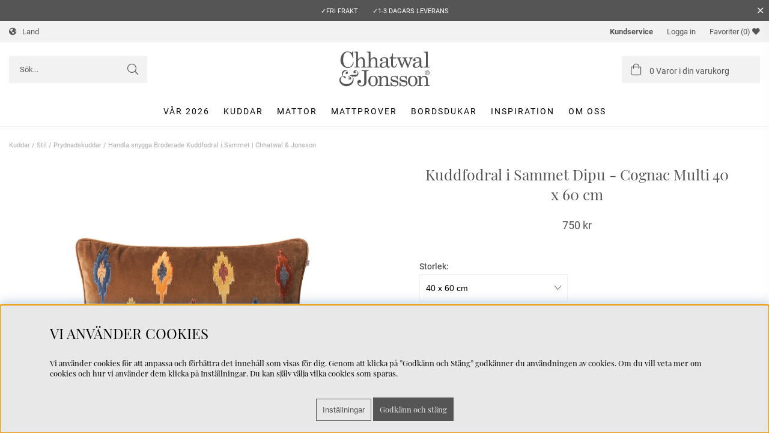

--- FILE ---
content_type: text/html; charset=ISO-8859-1
request_url: https://chhatwal-jonsson.se/sv/dipu-cognac-multi
body_size: 32090
content:
<!DOCTYPE html>
<html lang='SV'>
<head>
<script type="text/javascript"> var cm_active_categories = [1,2,3]; var cm_preactive_categories = []; var blocked_nodes = {}; var observer = new MutationObserver(function (mutations) { for(var i = 0; i < mutations.length; i++) { var _ref = mutations[i]; var addedNodes = _ref.addedNodes; for(var j = 0; j < addedNodes.length; j++) { var node = addedNodes[j]; if (node.nodeType === 1) { var src = node.src || ''; var type = node.type; var consent_type = ''; if (typeof node.attributes.consent_type !== 'undefined' && typeof node.attributes.consent_type.value !== 'undefined') consent_type = node.attributes.consent_type.value; if (blocked_content_type(consent_type)) { if (typeof blocked_nodes[consent_type] === 'undefined') blocked_nodes[consent_type] = []; var clone; if (node.tagName === 'SCRIPT') { clone = node.cloneNode(true); } else { clone = node; } clone.air_prev = node.previousElementSibling; clone.air_next = node.nextElementSibling; clone.air_parent = node.parentElement; blocked_nodes[consent_type].push(clone); if (node.tagName === 'SCRIPT') node.type = 'javascript/blocked'; node.parentElement.removeChild(node); var beforeScriptExecuteListener = function beforeScriptExecuteListener(event) { event.preventDefault(); }; node.addEventListener('beforescriptexecute', beforeScriptExecuteListener); } else { log_node(node, consent_type); } } } } }); observer.observe(document.documentElement, { childList: true, subtree: true }); var blocked_content_type = function blocked_content_type(consent_type) { var blocked = 0; if ((typeof(cm_active_categories) == "undefined" || cm_active_categories.includes(parseInt(consent_type))) && consent_type && !check_consent(consent_type, "") && consent_type > 1) blocked = 1; return blocked; }; var external_nodes = []; var internal_nodes = []; var inline_nodes = []; var log_node = function log_node(node, consent_type) { if (node.tagName === 'SCRIPT') { if (node.src && (node.src.indexOf(window.location.host) <= -1 || node.src.indexOf(window.location.host) > 10)) { external_nodes.push(node.src); } else if (node.src) { internal_nodes.push(node.src); } else { inline_nodes.push(node.innerHTML); } } }; document.addEventListener("DOMContentLoaded", function() { if (document.querySelector('#cookie_consent')) { init_cookie_consent(); } }); var init_cookie_consent = function init_cookie_consent(force) { var cookie_consent = get_cookie_consent("air_cookie_consent") || ""; var all_signed = 0; var consents = []; if (cookie_consent) { all_signed = 1; consents = JSON.parse(cookie_consent); var elements = document.querySelectorAll('#cookie_consent_manager input[type=checkbox]'); for (let element of elements) { if (typeof(consents[element.value]) == "undefined") all_signed = 0; } } else { var elements = document.querySelectorAll('#cookie_consent_manager input[type=checkbox][prechecked=true]'); for (let element of elements) { element.checked = true; } } if (!all_signed || force) { document.getElementById('cookie_consent').style.display = 'block'; var elements = document.querySelectorAll('#cookie_consent_manager input[type=checkbox]'); for (let element of elements) { if (consents[element.value]) element.checked = consents[element.value]; } init_acm_click_events(); } }; var init_acm_click_events = function() { document.getElementById("cookie_consent_manage").addEventListener("click", function () { let cookie_consent_manager = document.getElementById('cookie_consent_manager'); if (cookie_consent_manager) cookie_consent_manager.style.display = 'block'; let cookie_consent = document.getElementById('cookie_consent'); if (cookie_consent) cookie_consent.classList.add('managing'); document.querySelectorAll(".dimmer2").forEach(item => { item.addEventListener('click', event => { item.classList.add('active') }) }); }); document.getElementById("cookie_consent_manage_rec").addEventListener("click", function () { var elements = document.querySelectorAll('#cookie_consent_manager input[type=checkbox]'); for (let element of elements) { element.checked = true; } document.getElementById("cookie_consent_manager_confirm").dispatchEvent(new Event("click")); }); let cookie_consent_manager_accept = document.getElementById("cookie_consent_manager_accept"); if (cookie_consent_manager_accept) { cookie_consent_manager_accept.addEventListener("click", function () { cm_action(true); }); } document.getElementById("cookie_consent_manager_confirm").addEventListener("click", function () { cm_action(); }); document.querySelectorAll(".cookie_consent_manager_accept_req").forEach(item => { item.addEventListener('click', event => { cm_action(false); }) }); }; var cm_action = function(consent){ let cookie_consent = document.getElementById('cookie_consent'); if (cookie_consent) cookie_consent.style.display = 'none'; let cookie_consent_manager = document.getElementById('cookie_consent_manager'); if (cookie_consent_manager) cookie_consent_manager.style.display = 'none'; document.querySelectorAll(".dimmer2").forEach(item => { item.addEventListener('click', event => { item.classList.remove('active') }) }); var consents = {}; var elements = document.querySelectorAll('#cookie_consent_manager input[type=checkbox]'); for (let element of elements) { consents[element.value] = typeof(consent) !== "undefined" ? consent : element.checked; } consents[1] = true; var cookie_consents = JSON.stringify(consents); set_cookie_consent(cookie_consents); consent_action(cookie_consents); window.dispatchEvent(new Event("acm_change")); }; var set_cookie_consent = function set_cookie_consent(value) { var exdate = new Date(); exdate.setDate(exdate.getDate() + 30); document.cookie = "air_cookie_consent" + "=" + value + "; expires= " + exdate.toUTCString() + "; path=/" + (location.protocol === "https:" ? "; secure" : ""); }; var get_cookie_consent = function get_cookie_consent(name) { var nameEQ = name + "="; var ca = document.cookie.split('; '); for (let c of ca) { if (c.indexOf(nameEQ) === 0) return c.substring(nameEQ.length, c.length); } return null; }; var consent_action = function consent_action(cookie_consent) { var consent_data = JSON.parse(cookie_consent); for(var category_id in consent_data) { if (consent_data[category_id]) { approve_category(category_id); } } }; var approve_category = function(category_id) { if (typeof blocked_nodes[category_id] !== 'undefined') { for (let node of blocked_nodes[category_id]) { if (node.type == "text/javascript") { var script = document.createElement("script"); script.type = "text/javascript"; if (node.src) { script.src = node.src; } else if (node.innerHTML) { script.innerHTML = node.innerHTML; } document.getElementsByTagName("head")[0].appendChild(script); } else if (node.air_prev && node.air_parent) { cm_insertAfter(node, node.air_prev, node.air_parent); } else if (node.air_next && node.air_parent) { node.air_parent.insertBefore(node, node.air_next); } else if (node.air_parent) { node.air_parent.append(node); } } delete blocked_nodes[category_id]; } }; function cm_insertAfter(newNode, existingNode, parent) { parent.insertBefore(newNode, existingNode.nextSibling); } var check_consent = function check_consent(type, cookie_consent) { if (!type) return false; if (!cookie_consent) cookie_consent = get_cookie_consent("air_cookie_consent"); if (!cookie_consent) return (typeof(cm_preactive_categories) == "undefined" || cm_preactive_categories.includes(parseInt(type))); var consents = JSON.parse(cookie_consent); if (typeof(consents[type]) === 'undefined') return false; return consents[type]; }; </script>
<!-- Facebook Pixel Code -->
<script consent_type="3">
  !function(f,b,e,v,n,t,s)
  {if(f.fbq)return;n=f.fbq=function(){n.callMethod?
  n.callMethod.apply(n,arguments):n.queue.push(arguments)};
  if(!f._fbq)f._fbq=n;n.push=n;n.loaded=!0;n.version='2.0';
  n.queue=[];t=b.createElement(e);t.async=!0;
  t.src=v;s=b.getElementsByTagName(e)[0];
  s.parentNode.insertBefore(t,s)}(window, document,'script',
  'https://connect.facebook.net/en_US/fbevents.js');
  fbq('init', '271831067151019');
</script>
<noscript consent_type="3"><img height="1" width="1" style="display:none"
  src="https://www.facebook.com/tr?id=271831067151019&ev=PageView&noscript=1"
 consent_type="3"/></noscript>
<!-- End Facebook Pixel Code --><meta name="facebook-domain-verification" content="fai52cn3lin4e1vj5o0t0r47y8b37s" /><script async src="https://www.googletagmanager.com/gtag/js?id=AW-831761833"></script>
<script>
window.dataLayer = window.dataLayer || [];
function gtag(){dataLayer.push(arguments);}
gtag('js', new Date());

gtag('config', 'AW-831761833');
</script><script async src="https://www.googletagmanager.com/gtag/js?id=G-LHJTCXR766"></script>
<script>
  window.dataLayer = window.dataLayer || [];
  function gtag(){dataLayer.push(arguments);}
 if (document.cookie.split(';').find(cookie => cookie.includes('air_cookie_consent'))) {
    gtag(
 "consent",
  "default", {
        "ad_storage": check_consent("3") ? "granted" : "denied",
  "analytics_storage": check_consent("2") ? "granted" : "denied",
  "ad_user_data": check_consent("3") ? "granted" : "denied",
  "ad_personalization": check_consent("2") ? "granted" : "denied",
    }); 
 }
else {
  gtag("consent", "default", { 
      "ad_storage":  "denied",
      "analytics_storage": "denied",
      "ad_user_data": "denied",
      "ad_personalization": "denied",
    });
}
 gtag('js', new Date());

 var event_id = Math.random().toString(36).substring(2, 15);

 gtag('config', 'G-LHJTCXR766', {
  send_page_view: false
});
gtag('set', 'user_properties',{
  'user_domain': 'https://chhatwal-jonsson.se',
  'user_logged_in': 'false',
  'user_pricelist': '1',

});

gtag('event', 'page_view',{
 event_id: event_id,
       send_to: "G-LHJTCXR766"
});

</script>


<title>Handla snygga Broderade Kuddfodral i Sammet | Chhatwal & Jonsson</title>
<meta http-equiv="Content-Type" content="text/html; charset=iso-8859-1">
<meta name="description" content="Dipu är ett kuddfodral i sammet som har ett broderat etniskt mönster på framsidan i storlek 40 x 60 cm. Innerkudde ingår ej. ">
<meta name="keywords" content="dipu, cognac, multi, |, chhatwal, &, jonsson">
<meta name="robots" content="INDEX, FOLLOW">
<meta name="revisit-after" content="14 days">
<meta name="distribution" content="global">
<meta http-equiv="expires" content="0">

<meta name="p:domain_verify" content="529ac1868e393e94d352eb0cbdc68165"/>

<link rel="apple-touch-icon" sizes="114x114" href="/apple-touch-icon.png">
<link rel="icon" type="image/png" sizes="32x32" href="/favicon-32x32.png">
<link rel="icon" type="image/png" sizes="16x16" href="/favicon-16x16.png">
<link rel="manifest" href="/site.webmanifest">
<link rel="mask-icon" href="/safari-pinned-tab.svg" color="#5bbad5">
<meta name="msapplication-TileColor" content="#da532c">
<meta name="theme-color" content="#ffffff">

<!-- disables Compatibility view IE -->
<meta http-equiv="X-UA-Compatible" content="IE=9; IE=8; IE=7; IE=EDGE" />

<!-- Responsive and mobile friendly stuff -->
<meta name="HandheldFriendly" content="True">
<meta name="viewport" content="initial-scale=1.0, maximum-scale=5.0, width=device-width">
<meta name="apple-mobile-web-app-capable" content="yes"/>
  
<link rel="canonical" href="https://chhatwal-jonsson.se/sv/dipu-cognac-multi" />
<meta property="og:url" content="https://chhatwal-jonsson.se/sv/dipu-cognac-multi"/>
<meta property="og:title" content="Dipu - Cognac Multi"/>
<meta property="og:image:width" content="200" />
<meta property="og:image:height" content="200" />
<meta property="og:image" content="https://chhatwal-jonsson.se/bilder/artiklar/ZCC380282-16V.jpg?m=1595492839"/>
<meta property="og:description" content="Dipu är ett kuddfodral i sammet som har ett broderat etniskt mönster på framsidan i storlek 40 x 60 ..."/>


<style type="text/css">	.loading #loading-overlay {display:block; width:100%; height:100%; position:fixed; background:#fff; z-index:4;}@keyframes air-loading {0% {-webkit-transform:rotate(0deg); transform:rotate(0deg);} 100% {-webkit-transform:rotate(360deg); transform:rotate(360deg);}}@-webkit-keyframes air-loading {0% { -webkit-transform:rotate(0deg); transform:rotate(0deg);} 100% {-webkit-transform:rotate(360deg); transform:rotate(360deg);}}.air-loading div, .air-loading div:after {width:70px; height:70px; border:5px solid #aaa; border-top-color:transparent; border-radius:50%; margin:0 auto;}.air-loading div {-webkit-animation:air-loading 1s linear infinite; animation:air-loading 1s linear infinite;}.air-loading div:after {-webkit-transform:rotate(90deg); transform:rotate(90deg);}.loading-overlay-wrapper{text-align: center;}#loading-overlay img{max-width: 70%; margin:0 auto;}</style>



<script src="/themes/master/design/script/air-main-min-header.js?5" ></script>


<script type="text/javascript">
(function(i,s,o,g,r,a,m){i['GoogleAnalyticsObject']=r;i[r]=i[r]||function(){ (i[r].q=i[r].q||[]).push(arguments)},i[r].l=1*new Date();a=s.createElement(o), m=s.getElementsByTagName(o)[0];a.async=1;a.src=g;m.parentNode.insertBefore(a,m) })(window,document,'script','https://www.google-analytics.com/analytics.js','ga');
ga('create', 'UA-129720936-1');
ga('require', 'ecommerce', 'ecommerce.js');
ga('set', 'anonymizeIp', true);
ga('send', 'pageview');
</script>

<link rel="alternate" hreflang="sv" href="https://chhatwal-jonsson.se/sv/dipu-cognac-multi">
<link rel="alternate" hreflang="en" href="https://chhatwal-jonsson.com/en/dipu-cognac-multi">

</head>
<body class='loading snackbar-active Kund1' 
id='sprakSV'>


<div id="bodywrapper" class="flex flex-wrap  white-bg">
	<div id="loading-overlay" style="background: #fff;position: fixed; top: 0;bottom: 0; right: 0;left: 0; z-index: 10;">
		<div class="loading-overlay-wrapper" style="-webkit-transform:translate(-50%, -50%); -ms-transform:translate(-50%, -50%); -o-transform:translate(-50%, -50%); -moz-transform:translate(-50%, -50%); transform:translate(-50%, -50%);width: 380px;max-width: 100%; position: fixed; top: 50%;left: 50%;background: #fff;">
    		<img src="/themes/master/design/bilder/chhatwal_logo.svg" alt="Chhatwal-jonsson logo" title="Chhatwal-jonsson">
  			<div style="width:100%; height:100%; margin-top:30px;" class="air-loading"><div></div></div>
  		</div>
	</div>
	<div class="upper">
		<header id="header" class="header-wrapper">	<div class="toplist-wrapper">		<div id="custom-snackbar" class="snackbar-animated"><input type="checkbox" class="snackbar-checkbox" style="opacity:0;"><div class="snackbar snackbar-close"><span style="font-size: 8pt;">&#10003;FRI FRAKT&#160; &#160; &#160; &#160; &#10003;1-3 DAGARS LEVERANS</span></div></div>  		 <div class="toplist" style="display: none;">			<div class="p15">				<div class="row row-middle">					<div class="col-l-4 country">						<span>Land</span>						<!-- FRAS country_0005 -->					</div>					<div class="col-l-4 t-a">						<div class=""></div>					</div>					<div class="col-l-4 inlogWrapper">						<div class="t-r">							<div class="kundservice-wrap">								<a href="https://chhatwal-jonsson.se/sv/kundservice">Kundservice</a>							</div>																													<div class="inloggning ejinlogg">Logga in</div>														 <div class="Onskelista_count"><a href="/shop?funk=Onskelista">Favoriter <span class="plupp"><span class="pluppText">(0)</span> <i class="fa fa-heart"></i></span></a></div>						</div>					</div>				</div>			</div>		</div>	</div>	<div class="header">		<section class="no-margins-d">			<div class="flex row-middle">				<div class="mobilenav-icon"></div>				<div class="sokrutan" style="display: none;"><form action="/cgi-bin/ibutik/AIR_ibutik.fcgi" method="post" name="LSS_Sok" id="LSS_Sok_Form" autocomplete="off"> <input type="hidden" value="gor_sokning" name="funk"> <input type="hidden" value="N" name="AvanceradSokning"> <input type="hidden" value="" name="artnr" id="artnr"> <input type="hidden" value="" name="varum" id="varum"> <input type="hidden" value="" name="artgrp" id="artgrp"> <input type="hidden" value="SV" name="Sprak_Suffix" id="Sprak_Suffix"> <div class="LSS_Container"> <div class="LSS_Input" role="search"> <input type="text" aria-label="Sök" name="term" id="sokterm" class="Sokfalt" placeholder="Sök..."> <label for="sokterm" id="lblTerm"> Sök... </label> </div> <input type="submit" value="Sök" id="Sokknapp" class="Sokknapp"> </div> </form>


<div id="LSS_Result" style="display:none;"></div></div>			    <div class="logo"><a href="/"><img src="/themes/master/design/bilder/chhatwal_logotyp.svg" alt="Chhatwal-jonsson" title="Chhatwal-jonsson" height="60"></a></div>				<div class="soktoggle" style="display: none;"></div>				<div id="kundvagn">					<div class="Cart">						<div class="Varukorg">							<span class="AIRvarukorg-Arrow"></span>							<span class="AIRvarukorg-Qty"></span>							<span class="AIRvarukorg-Sum"></span>							<span class="EmptyCO">								<span class="desktop">0 Varor i din varukorg</span>								<span class="mobile">0</span>							</span>						</div>					</div>		    	</div>			</div>		</div>	</section>	<div class="navlist">		<section class="no-margins-d section">				<nav class="prodmeny nav group">		        <ul class="niva1"> <li> <a href="/sv/var-sommar-2026" title="Vår 2026">Vår 2026</a> </li> <li class="active-parent"> <a href="/sv/kuddar" title="Kuddar">Kuddar</a> <i class="arrow-down"></i> <div class="full-width"> <div class="wrapper__menu"> <ul class="child-ul niva2"> <li> <a href="/sv/kuddar/kuddfodral/kuddfodral-linne" title="Kuddfodral i linne">Kuddfodral i linne</a> </li> <li> <a href="/sv/kuddar/kuddfodral-sammet" title="Kuddfodral i sammet">Kuddfodral i sammet</a> </li> <li> <a href="/sv/kuddar/stil-kuddar/boucle" title="Kuddfodral i bouclé">Kuddfodral i bouclé</a> </li> <li> <a href="/sv/kuddar/utomhuskuddar" title="Utomhuskuddar">Utomhuskuddar</a> </li> <li> <a href="/sv/kuddar/farger" title="Färg">Färg</a> <i class="arrow-down"></i> <ul class="child-ul niva3"> <li> <a href="/sv/kuddar/farger/beige-kuddar" title="Beige">Beige</a> </li> <li> <a href="/sv/kuddar/farger/bla-kuddar" title="Blå">Blå</a> </li> <li> <a href="/sv/kuddar/farger/grona-kuddar" title="Grön">Grön</a> </li> <li> <a href="/sv/kuddar/farger/vita-kuddar" title="Vit">Vit</a> </li> <li> <a href="/sv/kuddar/farger/gra-kuddar" title="Grå">Grå</a> </li> <li> <a href="/sv/kuddar/farger/orange-kuddar" title="Orange">Orange</a> </li> <li> <a href="/sv/kuddar/farger/gula-kuddar" title="Gul">Gul</a> </li> <li> <a href="/sv/kuddar/farger/rosa-kuddar" title="Rosa">Rosa</a> </li> <li> <a href="/sv/kuddar/farger/bruna-kuddar" title="Brun">Brun</a> </li> <li> <a href="/sv/kuddar/farger/roda-kuddar" title="Röd">Röd</a> </li> </ul> </li> <li class="active-parent"> <a href="/sv/kuddar/stil-kuddar" title="Stil">Stil</a> <i class="arrow-down"></i> <ul class="child-ul niva3"> <li> <a href="/sv/kuddar/stil-2/enfargat" title="Enfärgat">Enfärgat</a> </li> <li> <a href="/sv/kuddar/stil-kuddar/monstrat" title="Mönstrat">Mönstrat</a> </li> <li> <a href="/sv/kuddar/stil-kuddar/design" title="Design">Design</a> </li> <li> <a href="/sv/kuddar/stil-kuddar/stora-kuddar" title="Stora Kuddar">Stora Kuddar</a> </li> <li> <a href="/sv/kuddar/stil-kuddar/broderade-kuddfodral" title="Broderat">Broderat</a> </li> <li class="active"> <a href="/sv/kuddar/stil-kuddar/prydnadskuddar" title="Prydnadskuddar">Prydnadskuddar</a> </li> <li> <a href="/sv/kuddar/stil-kuddar/julkuddar" title="Julkuddar">Julkuddar</a> </li> </ul> </li> <li> <a href="/sv/kuddar/storlek-kuddar" title="Storlek">Storlek</a> <i class="arrow-down"></i> <ul class="child-ul niva3"> <li> <a href="/sv/kuddar/storlek-kuddar/kuddfodral-40-x-60-cm" title="Kuddfodral 40x60 cm">Kuddfodral 40x60 cm</a> </li> <li> <a href="/sv/kuddar/storlek-kuddar/kuddfodral-50-x-50-cm" title="Kuddfodral 50x50 cm">Kuddfodral 50x50 cm</a> </li> <li> <a href="/sv/kuddar/storlek-kuddar/kuddfodral-60-x-60-cm" title="Kuddfodral 60x60 cm">Kuddfodral 60x60 cm</a> </li> </ul> </li> <li> <a href="/sv/kuddar/rum-kuddar" title="Rum">Rum</a> <i class="arrow-down"></i> <ul class="child-ul niva3"> <li> <a href="/sv/kuddar/rum-kuddar/vardagsrum-kuddar" title="Vardagsrum">Vardagsrum</a> </li> <li> <a href="/sv/kuddar/rum-kuddar/sovrum-kuddar" title="Sovrum">Sovrum</a> </li> <li> <a href="/sv/kuddar/rum-kuddar/uterum-kuddar" title="Uterum">Uterum</a> </li> <li> <a href="/sv/kuddar/rum-kuddar/barnrum-kuddar" title="Barnrum">Barnrum</a> </li> </ul> </li> </ul> <div class="menu-right-content"><img src="/dokument/bibliotek/Image/Kategoribilder/cushion-pile2.jpg" width="667" height="535" alt="" /></div> </div> </div> </li> <li> <a href="/sv/mattor" title="Mattor">Mattor</a> <i class="arrow-down"></i> <div class="full-width"> <div class="wrapper__menu"> <ul class="child-ul niva2"> <li> <a href="/sv/mattor/material" title="Material">Material</a> <i class="arrow-down"></i> <ul class="child-ul niva3"> <li> <a href="/sv/mattor/material/ullmattor" title="Ullmattor">Ullmattor</a> </li> </ul> </li> <li> <a href="/sv/mattor/rum" title="Rum">Rum</a> <i class="arrow-down"></i> <ul class="child-ul niva3"> <li> <a href="/sv/mattor/rum/vardagsrum" title="Vardagsrum">Vardagsrum</a> </li> <li> <a href="/sv/mattor/rum/sovrum" title="Sovrum">Sovrum</a> </li> <li> <a href="/sv/mattor/rum/hall-och-korridor" title="Hall och Korridor">Hall och Korridor</a> </li> <li> <a href="/sv/mattor/rum/matsal-och-matplats" title="Matsal och Matplats">Matsal och Matplats</a> </li> <li> <a href="/sv/mattor/rum/kok" title="Kök">Kök</a> </li> <li> <a href="/sv/mattor/rum/uterum" title="Uterum">Uterum</a> </li> <li> <a href="/sv/mattor/rum/barnrum" title="Barnrum">Barnrum</a> </li> </ul> </li> <li> <a href="/sv/mattor/stil" title="Stil">Stil</a> <i class="arrow-down"></i> <ul class="child-ul niva3"> <li> <a href="/sv/mattor/stil/designmattor" title="Designmattor">Designmattor</a> </li> <li> <a href="/sv/mattor/stil/moderna-mattor" title="Moderna Mattor">Moderna Mattor</a> </li> <li> <a href="/sv/mattor/stil/monstrade-mattor" title="Mönstrade Mattor">Mönstrade Mattor</a> </li> <li> <a href="/sv/mattor/enfargade-mattor" title="Enfärgade Mattor">Enfärgade Mattor</a> </li> <li> <a href="/sv/mattor/stil/luggmattor" title="Luggmattor">Luggmattor</a> </li> <li> <a href="/sv/mattor/stil/slatvavda-dhurrymattor" title="Slätvävda Dhurry Mattor">Slätvävda Dhurry Mattor</a> </li> <li> <a href="/sv/mattor/stil/gangmattor" title="Gångmattor">Gångmattor</a> </li> </ul> </li> <li> <a href="/sv/mattor/dorrmattor" title="Dörrmattor">Dörrmattor</a> </li> <li> <a href="/sv/mattor/utomhusmattor" title="Utomhusmattor">Utomhusmattor</a> </li> <li> <a href="/sv/mattor/farg" title="Färg">Färg</a> <i class="arrow-down"></i> <ul class="child-ul niva3"> <li> <a href="/sv/mattor/farg/beige" title="Beige">Beige</a> </li> <li> <a href="/sv/mattor/farg/bla" title="Blå">Blå</a> </li> <li> <a href="/sv/mattor/farg/gron" title="Grön">Grön</a> </li> <li> <a href="/sv/mattor/farg/gra" title="Grå">Grå</a> </li> <li> <a href="/sv/mattor/farg/orange" title="Orange">Orange</a> </li> <li> <a href="/sv/mattor/farg/vit" title="Vit">Vit</a> </li> <li> <a href="/sv/mattor/farg/gul" title="Gul">Gul</a> </li> <li> <a href="/sv/mattor/farg/brun" title="Brun">Brun</a> </li> <li> <a href="/sv/mattor/farg/rost" title="Rost">Rost</a> </li> <li> <a href="/sv/mattor/farg/rod" title="Röd">Röd</a> </li> </ul> </li> <li> <a href="/sv/mattor/storlek" title="Storlek">Storlek</a> <i class="arrow-down"></i> <ul class="child-ul niva3"> <li> <a href="/sv/mattor/storlek/mattor-60-x-90-cm" title="Mattor 60x90 cm">Mattor 60x90 cm</a> </li> <li> <a href="/sv/mattor/storlek/mattor-80-x-250-cm" title="Mattor 80x250 cm">Mattor 80x250 cm</a> </li> <li> <a href="/sv/mattor/storlek/mattor-170-x-240-cm" title="Mattor 170x240 cm">Mattor 170x240 cm</a> </li> <li> <a href="/sv/mattor/storlek/mattor-180-x-270-cm" title="Mattor 180x270 cm">Mattor 180x270 cm</a> </li> <li> <a href="/sv/mattor/storlek/mattor-200-x-300-cm" title="Mattor 200x300 cm">Mattor 200x300 cm</a> </li> <li> <a href="/sv/mattor/storlek/mattor-230-x-320-cm" title="Mattor 230x320 cm">Mattor 230x320 cm</a> </li> <li> <a href="/sv/mattor/storlek/mattor-250-x-350-cm" title="Mattor 250x350 cm">Mattor 250x350 cm</a> </li> <li> <a href="/sv/mattor/storlek/sma-mattor" title="Små Mattor">Små Mattor</a> </li> <li> <a href="/sv/mattor/storlek/stora-mattor" title="Stora Mattor">Stora Mattor</a> </li> </ul> </li> <li> <a href="/sv/mattor/sparbara-mattor" title="Spårbara Mattor">Spårbara Mattor</a> </li> </ul> <div class="menu-right-content"><img src="/dokument/bibliotek/Image/Kategoribilder/Una-Beige.jpg" width="918" height="667" alt="" /></div> </div> </div> </li> <li> <a href="/sv/mattprover" title="Mattprover">Mattprover</a> </li> <li> <a href="/sv/bordsdukar" title="Bordsdukar">Bordsdukar</a> </li> </ul>				<ul class="nav-menu kampanjmenu" style="display:none;"><li><a href="/shop?funk=steg_tva&extra=kampanj&Visn=Std">Kampanjer</a><i class="arrow-down"></i><ul class="child-ul"><li><!-- AIRBUTIK-Kampanjer --></li></ul></li></ul>		        


	
	

<ul class="niva1">
	
		
		

		<li>
			<a href="/sv/inspiration-2">Inspiration</a>
			
			

		</li>
	
		
		

		<li>
			<a href="/sv/om-oss">Om Oss</a>
			
			

		</li>
	
</ul>

		    </nav>		</section>	</div>	</header>
		<div class="wrapper">
			<section class="no-margins-d"><div class="breadcrumb col-l-12 mb15 mt15"><a href="https://chhatwal-jonsson.se/sv/kuddar" class="BreadCrumb">Kuddar</a> / <a href="https://chhatwal-jonsson.se/sv/kuddar/stil-kuddar" class="BreadCrumb">Stil</a> / <a href="https://chhatwal-jonsson.se/sv/kuddar/stil-kuddar/prydnadskuddar" class="BreadCrumbActive">Prydnadskuddar</a> / <span class="BreadCrumbArticle">Handla snygga Broderade Kuddfodral i Sammet | Chhatwal & Jonsson</span></div></section>
		    <div id="main" class="group">

<script type="text/javascript" src="/includes/AIR_ibutik_Arbetsyta.js?1313211"></script>
<!-- Varukorgstyp=0 -->

<link rel="image_src" href="/bilder/artiklar/liten/ZCC380282-16V_S.jpg" />
<section class="mb30 minMaxwidth">
	<div id="Faktablad" class="row">
		<div id="Bildkolumn" class="col-l-6">
	        <figure class="ProduktBild"> 
				<div class="ikoner">
					<div id="IkonKampanjFaltSV"></div>
					<span class='ikon'></span>
				</div>
				<div class="eko"></div>
				



<script> const air_imagegallery_settings = { thumbnails_orientation: 'horizontal', /**/ thumbnails_threshold: 10, /**/ scroll_tolerance: 50 /**/ } </script> <style> /* set container ratio based on images ratio */ .image-gallery__outer-container { --ratio-as-percent: 100%; /* calc the images (height / width) * 100 */ } </style> <style> /* fa - play icon */ .fa-play-circle:before { content: '\f144'; } /* main stuff */ #Faktablad .row { box-sizing: border-box; margin: 0; display: -webkit-flex; display: -ms-flexbox; display: flex; flex: 0 1 auto; flex-direction: row; flex-wrap: wrap; margin-left: -1rem; margin-right: -1rem; } #Faktablad .col-xs-12 { box-sizing: border-box; flex-basis: 100%; max-width: 100%; padding-left: 1rem; padding-right: 1rem; } .visually-hidden { all: unset; } .image-gallery__outer-container img { display: block; } /* carousel */ .image-gallery__container { display: flex; -ms-overflow-style: none; overflow: -moz-scrollbars-none; scrollbar-width: none; /* Firefox 64 */ padding: 0; margin: 0; width: 100%; height: 100%; } /* carousel */ .image-gallery__container.carousel, [zoom-open="true"] .image-gallery__container.grid /* zoom always displays as carousel */ { scroll-snap-type: x mandatory; /*scroll-behavior: smooth;*/ -webkit-overflow-scrolling: touch; overflow-x: scroll; } .image-gallery__container .image-gallery__item { cursor: zoom-in; position: relative; min-width: 100%; max-width: 100%; text-align: center; padding-bottom: var(--ratio-as-percent); list-style: none; } .image-gallery__container.carousel .image-gallery__item, [zoom-open="true"] .image-gallery__container.grid .image-gallery__item /* zoom always displays as carousel */ { min-height: 100%; max-height: 100%; scroll-snap-align: center; scroll-snap-stop: always; } .image-gallery__container .image-gallery__item:first-of-type { /* Allow users to fully scroll to the start */ scroll-snap-align: start; } .image-gallery__container .image-gallery__item:last-of-type { /* Allow users to fully scroll to the end */ scroll-snap-align: end; } /* grid - experimental */ [zoom-open="false"] .image-gallery__container.grid { flex-wrap: wrap; } [zoom-open="false"] .image-gallery__container.grid .image-gallery__item { min-width: 50%; max-width: 50%; } /* reset button styles - a11y */ .image-gallery__item button { background: none; padding: 0; cursor: zoom-in; position: relative; min-width: 100%; max-width: 100%; min-height: 100%; max-height: 100%; text-align: center; border: none; } button.image-gallery__thumbnail { background: none; padding: 0; border: none; } .image-gallery__item button:hover, button.image-gallery__thumbnail:hover { filter: none; } .image-gallery__container .image-gallery__item button, .image-gallery__container .image-gallery__item img, .image-gallery__container .image-gallery__item figure, .image-gallery__container .image-gallery__item iframe { width: 100%; max-width: 100%; max-height: 100%; position: absolute; left: 0; right: 0; bottom: 0; top: 0; margin: auto; object-fit: contain; overflow-y: hidden; } .image-gallery__container .image-gallery__item iframe { width: 100%; height: 100%; } /* navigation and controls */ .image-gallery__counter.dots { position: absolute; left: 0; bottom: var(--gutter); width: 100%; display: flex; justify-content: center; z-index: 3; margin-top: 0.5rem; } .image-gallery__counter--dot { width: 8px; height: 8px; border-radius: 100%; display: block; margin: 3px; background: #000; opacity: 0.25; transition: 300ms ease opacity; } .image-gallery__counter--dot.active { opacity: 1; } .image-gallery__counter.numbers { font-weight: bold; text-align: left; margin-right: 10px; display: flex; } .image-gallery__counter.numbers .image-gallery__counter--number { display: none; } .image-gallery__counter.numbers .image-gallery__counter--number.active { display: inline; } .image-gallery__counter.numbers #image-gallery__counter--total { margin: 0; } .image-gallery__counter.numbers #image-gallery__counter--total:before { content: " / "; display: inline-block; } .image-gallery__navigation { transition: 300ms ease-in-out all; } .image-gallery__navigation:not(.inactive) { cursor: pointer; } .image-gallery__navigation.inactive { opacity: 0.25; } .image-gallery__navigation { position: absolute; top: 50%; transform: translateY(-50%); color: var(--base-color1); text-align: center; z-index: 2; font-size: 24px; } body[image-gallery__zoom--open] .image-gallery__navigation--previous { left: 1rem; } .image-gallery__navigation--previous { left: -1rem; } body[image-gallery__zoom--open] .image-gallery__navigation--next { right: 1rem; } .image-gallery__navigation--next { right: -1rem; } @media only screen and (max-width: 865px) { .image-gallery__navigation--next { right: 1rem; } .image-gallery__navigation--previous { left: 1rem; } } /* hover */ .image-gallery__navigation-wrapper.hover .image-gallery__navigation { opacity: 0; } .image-gallery__container:hover ~ .image-gallery__controls .image-gallery__navigation-wrapper.hover .image-gallery__navigation:not(.inactive), .image-gallery__controls:hover .image-gallery__navigation-wrapper.hover .image-gallery__navigation:not(.inactive), body:not(.using-mouse) .image-gallery:focus-within .image-gallery__navigation-wrapper.hover .image-gallery__navigation:not(.inactive) { opacity: 1; } /* expanded view */ body[image-gallery__zoom--open] { max-width: 100%; max-height: 100%; position: fixed; } body[image-gallery__zoom--open] #header { z-index: 0; } .image-gallery[zoom-open="true"] .image-gallery__container { z-index: 1000000; position: fixed; width: 100%; height: 100%; top: 0; left: 0; overflow-y: hidden; } .image-gallery[zoom-open="true"] .image-gallery__container .image-gallery__item { padding-bottom: 0; } .image-gallery[zoom-open="true"] .image-gallery__overlay { position: fixed; background: #fff; width: 100%; height: 100%; top: 0; bottom: 0; left: 0; right: 0; z-index: 10000; } .image-gallery[zoom-open="true"] .image-gallery__container .image-gallery__item, .image-gallery[zoom-open="true"] .image-gallery__container button { cursor: initial; } .image-gallery[zoom-open="true"] .image-gallery__container .image-gallery__item button, .image-gallery[zoom-open="true"] .image-gallery__container .image-gallery__item img, .image-gallery[zoom-open="true"] .image-gallery__container .image-gallery__item figure, .image-gallery[zoom-open="true"] .image-gallery__container .image-gallery__item iframe { object-fit: contain; } /* controls */ /* item focus */ /* body:not(.using-mouse) .image-gallery .image-gallery__item button:focus:after, body:not(.using-mouse) .image-gallery button.image-gallery__thumbnail:focus:after { content: ''; width: 100%; height: 100%; position: absolute; top: 0; left: 0; box-shadow: inset 0px 0px 0 2px #410080, inset 0px 0px 0 5px #80006a47; } */ body:not(.using-mouse) .image-gallery .image-gallery__item button:focus, body:not(.using-mouse) .image-gallery button.image-gallery__thumbnail:focus { box-shadow: none!important; } /* close */ .image-gallery[zoom-open="false"] .image-gallery__close { display: none; } /* counter - numbers only visible in expanded view */ .image-gallery[zoom-open="false"] .image-gallery__counter.numbers { display: none; } .image-gallery[zoom-open="true"] .image-gallery__controls { display: -webkit-box; display: -moz-box; display: -moz-box; display: -ms-flexbox; display: -webkit-flex; display: flex; position: fixed; top: 0; left: 0; z-index: 1000000; padding: 20px; width: 100%; background: rgb(255 255 255 / 70%); } .image-gallery[zoom-open="true"] .image-gallery__controls .image-gallery__navigation-wrapper { position: fixed; top: 50%; left: 0; right: 0; width: 100%; } .image-gallery[zoom-open="true"] .image-gallery__close { z-index: 1000000; cursor: pointer; text-align: right; padding: 20px; position: fixed; right: 0; top: 0; width: auto; font-size: 28px; line-height: 28px; background: transparent; color: var(--base-color1); border: none; } /* dots in expanded view */ .image-gallery[zoom-open="true"] .image-gallery__counter.dots { position: fixed; } /* thumbnails */ .image-gallery__thumbnails-container { display: flex; justify-content: center; white-space: nowrap; overflow: auto; -webkit-overflow-scrolling: touch; -ms-overflow-style: none; scroll-behavior: smooth; padding: 0; gap: 10px; } .image-gallery__thumbnails-navigation { position: absolute; z-index: 1; opacity: 0.6; background: white; color: black; display: flex; align-items: center; justify-content: center; border-radius: 0; } .image-gallery__thumbnails-navigation { top: 50%; transform: translateY(-50%); height: calc(100% + 2px); width: auto; } .image-gallery__thumbnails-navigation--back { left: 0; } .image-gallery__thumbnails-navigation--forth { right: 0; } .image-gallery__thumbnails-navigation.inactive { opacity: 0.2; cursor: initial; display: none; } .image-gallery__thumbnails-navigation:hover { background: white; filter: none; } .image-gallery__thumbnail { cursor: pointer; opacity: 0.8; transition: 300ms ease opacity; flex-basis: 15%; min-width: 15%; text-align: center; position: relative; display: flex; align-items: center; justify-content: center; } .image-gallery__thumbnail.active { opacity: 1; } .image-gallery__thumbnail--media i { position: absolute; top: 50%; left: 50%; transform: translate(-50%, -50%); font-size: 50px; opacity: 0.75; } /* thumbnails orientation */ .image-gallery__thumbnails.horizontal { margin: 40px auto; } .image-gallery__outer-thumbnails--vertical { order: -1; } .image-gallery__thumbnails.vertical { height: 100%; } .image-gallery__thumbnails.vertical .image-gallery__thumbnails-container { flex-direction: column; position: absolute; max-height: 100%; } .image-gallery__thumbnails.vertical .image-gallery__thumbnails-navigation { height: auto; width: 100%; top:initial; transform: none; } .image-gallery__thumbnails.vertical .image-gallery__thumbnails-navigation--back { top: 0; } .image-gallery__thumbnails.vertical .image-gallery__thumbnails-navigation--forth { bottom: 0; } /* desktop */ @media only screen and (min-width: 768px) { .image-gallery[zoom-open="true"] .image-gallery__container { height: calc(95% - 60px); top: 60px; } } /* scrollbars */ .image-gallery__container::-webkit-scrollbar, .image-gallery__thumbnails-container::-webkit-scrollbar { display: none; } .image-gallery__thumbnails-container { scrollbar-width: none; /* Firefox 64 */ } </style> <script> /* Returns an array of image positions and their corresponding indexes within the image gallery */ function getImagePositions(imagegallery) { let imagePositions = []; imagegallery.querySelectorAll('.image-gallery__item').forEach(function(item) { imagePositions.push([item.offsetLeft, item.getAttribute("data-index")]); }); return imagePositions; } /* Scrolls the image gallery to a specific image position based on its index value */ function goTo(imagegallery, index){ let imagegallery_scrollable = imagegallery.querySelector(".image-gallery__container"); let imagePositions = getPositions(imagegallery); let goto_index = index; if(goto_index === undefined){ /* go to active */ goto_index = imagegallery.querySelector(".image-gallery__item.active").getAttribute("data-index"); } /* Sets the left CSS property of the gallery container's scrollable area to the appropriate pixel offset based on the target image index. * Delays the scroll action by 20 milliseconds to ensure that the DOM has updated before scrolling. */ setTimeout(function(){ imagePositions = getPositions(imagegallery); imagegallery_scrollable.scrollTo({ left: parseInt(imagePositions[goto_index][0]) }); },20) } /* Determines whether the image gallery is currently in "zoom" mode */ function zoomIsOpen() { return document.querySelector('body').hasAttribute('image-gallery__zoom--open'); } /* Sets the active index of an image gallery to a specified value */ function setActive(imagegallery, index){ return imagegallery.setAttribute("active-index",index); } /* Retrieves the index of the currently active image for the image gallery */ function getActive(imagegallery){ return imagegallery.getAttribute("active-index"); } /* Retrieves the stored positions of all images in the image gallery */ function getPositions(imagegallery){ return JSON.parse(imagegallery.getAttribute("img-positions")); } /* Watches for changes to the size of the image gallery and updates its new image positions accordingly */ let observeResize = new ResizeObserver( entries => { for (let entry of entries) { const cr = entry.contentRect; let imagePositions = JSON.stringify(getImagePositions(entry.target)); entry.target.setAttribute("img-positions",imagePositions); } }); /* Updates the active state of the image gallery */ function activeChanged(imagegallery, index){ /* Removes the active class from all elements with a data-index attribute in the imagegallery */ let index_items = imagegallery.querySelectorAll('[data-index]'); index_items.forEach(el => el.classList.remove('active')); /* Adds the active class to all elements with a data-index attribute matching the specified index */ let active_index_items = imagegallery.querySelectorAll('[data-index="'+index+'"]'); active_index_items.forEach(el => el.classList.add('active')); let active_item = imagegallery.querySelector('.image-gallery__item[data-index="'+index+'"]'); /* Removes attribute loading=lazy for Safari bug */ if(active_item.querySelector('img[loading]')){ active_item.querySelector('img').removeAttribute("loading"); } if(!document.querySelector("body").classList.contains("using-mouse") && imagegallery.contains(document.activeElement)){ if(!document.activeElement.getAttribute("data-type") == "thumbnail"){ active_item.querySelector("button").focus(); } /*active_item.querySelector("button").focus();*/ } /* Sets the aria-expanded attribute with that attribute in the imagegallery to false */ let expanded_arias = imagegallery.querySelectorAll('[aria-expanded]'); expanded_arias.forEach(el => el.setAttribute("aria-expanded", false)); if(zoomIsOpen()){ /* If zoom mode is currently open, set the aria-expanded attribute of the selected image to true */ active_item.querySelector('[aria-expanded]').setAttribute("aria-expanded", true); } } /* Determines whether a scrollable element has content that overflows beyond its visible area */ function isScrollable(el) { if(air_imagegallery_settings.thumbnails_orientation == "horizontal"){ return Math.round(el.scrollWidth) > Math.round(el.clientWidth); } else if(air_imagegallery_settings.thumbnails_orientation == "vertical") { return Math.round(el.scrollHeight) > Math.round(el.clientHeight); } } /* Determines whether a scrollable element has reached the end of its scroll range, within a specified threshold distance */ function endOfScroll(el) { if(air_imagegallery_settings.thumbnails_orientation == "horizontal"){ return Math.round(el.scrollLeft + el.clientWidth) >= Math.round(el.scrollWidth - air_imagegallery_settings.thumbnails_threshold); } else if(air_imagegallery_settings.thumbnails_orientation == "vertical") { return Math.round(el.scrollTop + el.clientHeight) >= Math.round(el.scrollHeight - air_imagegallery_settings.thumbnails_threshold); } } /* Determines whether a scrollable element has been scrolled past a specified threshold distance from its starting position */ function middleOfScroll(el) { if(air_imagegallery_settings.thumbnails_orientation == "horizontal"){ return el.scrollLeft >= air_imagegallery_settings.thumbnails_threshold; } else if(air_imagegallery_settings.thumbnails_orientation == "vertical") { return el.scrollTop >= air_imagegallery_settings.thumbnails_threshold; } } /* Changes the sizes attribute of an image element based on whether zoom mode is currently open or not */ function changeSizes(el){ if(zoomIsOpen()){ let oldAttrbute = el.getAttribute("sizes"); let newAttribute = el.getAttribute("sizes-zoom"); el.setAttribute("sizes-normal", oldAttrbute); el.setAttribute("sizes", newAttribute); } else { let oldAttrbute = el.getAttribute("sizes"); let newAttribute = el.getAttribute("sizes-normal"); el.setAttribute("sizes-zoom", oldAttrbute); el.setAttribute("sizes", newAttribute); } } /* Limits the frequency at which a function can be called */ let throttleFunc = function throttle(fn, wait) { let time = Date.now(); return function() { if ((time + wait - Date.now()) < 0) { fn(); time = Date.now(); } } }; /* scrollCallback will be used to attatch an event listener for scroll events in the image gallery but with limited frequency (throttled by throttleFunc). This way we can then later add and remove the event listener in different scenarios. */ let scrollCallback = throttleFunc(scrollFuncs, 100); /* Observes changes to attributes on the image gallery */ after_init = false; var observer = new MutationObserver(function(mutations) { mutations.forEach(function(mutation) { if (mutation.type === "attributes") { let imagegallery = mutation.target; let attrName = mutation.attributeName; let newValue = imagegallery.getAttribute(attrName); /* Zoom opened or closed */ if(attrName == "zoom-open"){ if(after_init){ /* Updates the sizes of all images in the gallery if zoom mode is open and this is not the initial setup of the gallery */ let images = imagegallery.querySelectorAll('.image-gallery__item img'); images.forEach(el => changeSizes(el)); } after_init = true; } /* Active index changed */ if(attrName == "active-index"){ activeChanged(imagegallery, newValue); } } }); }); /* Initializes the image gallery */ function initGallery(imagegallery){ /* Observe resize events on the image gallery */ observeResize.observe(imagegallery); /* Observe attribute changes on the image gallery */ observer.observe(imagegallery, { attributes: true, characterData: true, characterDataOldValue: true }); /* Set initial attributes for the image gallery */ let imagePositions = JSON.stringify(getImagePositions(imagegallery)); imagegallery.setAttribute("img-positions",imagePositions); imagegallery.setAttribute("thumbnails-orientation",air_imagegallery_settings.thumbnails_orientation); imagegallery.setAttribute("active-index",0); imagegallery.setAttribute("zoom-open","false"); /* Add event listener for scrolling in image gallery container */ imagegallery.querySelector('.image-gallery__container').addEventListener('scroll', scrollCallback, false); /* Add event listeners for controls (close button and arrows) */ imagegallery.querySelector('.image-gallery__close').addEventListener('click', closeZoom.bind(imagegallery), false); let prev_buttons = imagegallery.querySelectorAll('.image-gallery__navigation[data-direction="prev"]'); prev_buttons.forEach(el => el.addEventListener('click', goLeft.bind(imagegallery), false)); let next_buttons = imagegallery.querySelectorAll('.image-gallery__navigation[data-direction="next"]'); next_buttons.forEach(el => el.addEventListener('click', goRight.bind(imagegallery), false)); /* Add event listeners for thumbnail controls (thumbnails and thumbnail contatiner arrows) */ let thumbswrapper = imagegallery.querySelector('.image-gallery__thumbnails'); let thumbswrapper_scrollable = imagegallery.querySelector('.image-gallery__thumbnails-container'); thumbswrapper_scrollable.addEventListener('scroll', thumbsScroll, false); let thumbs_arrows = thumbswrapper.querySelectorAll('.image-gallery__thumbnails-navigation'); thumbs_arrows.forEach(el => el.addEventListener('click', thumbsArrow, false)); /* Initialize common event listeners */ initCommonEventlisteners(imagegallery); } /* Initializes common event listeners for the image gallery (that needs to be re-initialized after variation switch) */ function initCommonEventlisteners(imagegallery){ /* Add click event listener for opening zoom mode to each image */ let items = imagegallery.querySelectorAll('.image-gallery__item'); items.forEach(el => el.addEventListener('click', openZoom.bind(imagegallery, el))); /* Set up event listeners for thumbnail navigation */ let thumbswrapper = imagegallery.querySelector('.image-gallery__thumbnails'); let thumbswrapper_scrollable = imagegallery.querySelector('.image-gallery__thumbnails-container'); let thumbnails = imagegallery.querySelectorAll('.image-gallery__thumbnail'); thumbnails.forEach(el => el.addEventListener('click', thumbnailNavigation.bind(imagegallery, el), false)); /* Check if thumbswrapper_scrollable is scrollable and update navigation accordingly */ if(isScrollable(thumbswrapper_scrollable)){ thumbswrapper.querySelector(".image-gallery__thumbnails-navigation--forth").classList.remove("inactive"); } else { imagegallery.querySelector(".image-gallery__thumbnails-navigation--forth").classList.add("inactive"); } /* Add keydown event listeners fÃ¶r arrow keys and esc */ imagegallery.addEventListener("keydown", function(e) { if(["ArrowRight","ArrowLeft"].indexOf(e.code) > -1) { if (e.code === "ArrowLeft") { e.preventDefault(); goLeft(this); } else if (e.code === "ArrowRight") { e.preventDefault(); goRight(this); } } }, false); } /* Handles thumbnail navigation when a thumbnail is clicked */ function thumbnailNavigation(clicked_item){ let imagegallery = this; /* Get the index of the clicked thumbnail and navigate to that image */ let goto_index = parseInt(clicked_item.getAttribute("data-index")); goTo(imagegallery, goto_index); setActive(imagegallery, goto_index); } /* Handles thumbnail arrow button clicks for scrolling the thumbnail gallery */ function thumbsArrow(){ let thumbswrapper_scrollable = this.closest('.image-gallery__thumbnails').querySelector('.image-gallery__thumbnails-container'); let thumbs_size; let current_pos; let new_pos; /* Determine the size and current position of the thumbnail based on the thumbnail container's orientation */ if(air_imagegallery_settings.thumbnails_orientation == "horizontal"){ thumbs_size = parseInt(thumbswrapper_scrollable.querySelector(".image-gallery__thumbnail").clientWidth); current_pos = thumbswrapper_scrollable.scrollLeft; } else if(air_imagegallery_settings.thumbnails_orientation == "vertical"){ thumbs_size = parseInt(thumbswrapper_scrollable.querySelector(".image-gallery__thumbnail").clientWidth); current_pos = thumbswrapper_scrollable.scrollTop; } /* Calculate the new position based on the direction of the arrow button clicked */ if(this.getAttribute("data-direction") == "forth"){ new_pos = current_pos + thumbs_size; } else { new_pos = current_pos - thumbs_size; } /* Scroll the thumbnail gallery to the new position based on the thumbnail container's orientation */ if(air_imagegallery_settings.thumbnails_orientation == "horizontal"){ thumbswrapper_scrollable.scrollTo(new_pos, 0); } else if(air_imagegallery_settings.thumbnails_orientation == "vertical"){ thumbswrapper_scrollable.scrollTo(0, new_pos); } } /* Handles changes in the scroll position of the thumbnail container */ function thumbsScroll(){ let thumbswrapper = this.closest('.image-gallery__thumbnails'); let thumbs_arrow_back = thumbswrapper.querySelector(".image-gallery__thumbnails-navigation--back"); let thumbs_arrow_forth = thumbswrapper.querySelector(".image-gallery__thumbnails-navigation--forth"); /* Update the visibility of the arrow buttons based on the current scroll position */ if(endOfScroll(this)) { /* End of scroll */ thumbs_arrow_back.classList.remove("inactive"); thumbs_arrow_forth.classList.add("inactive"); } else if (middleOfScroll(this)) { /* Middle of scroll */ thumbs_arrow_back.classList.remove("inactive"); thumbs_arrow_forth.classList.remove("inactive"); } else { /* Beginning of scroll */ thumbs_arrow_back.classList.add("inactive"); thumbs_arrow_forth.classList.remove("inactive"); } } /* Delays the execution of a function by a given number of milliseconds. */ const delay = n => new Promise(r => setTimeout(r, n)); /* Navigates to the image to the left of the currently active image. */ async function goLeft(caller) { let imagegallery = caller; if(caller.type == "click"){ imagegallery = this; } let imagePositions = getPositions(imagegallery); let active_index = getActive(imagegallery); let goto_index = parseInt(active_index) - 1; if(imagePositions[goto_index] !== undefined){ /* Remove event listener on scroll to prevent setActive in scrollFuncs from firing */ let imagegallery_scrollable = imagegallery.querySelector('.image-gallery__container'); imagegallery_scrollable.removeEventListener('scroll', scrollCallback); /* Navigate to the previous index */ goTo(imagegallery, goto_index); setActive(imagegallery, goto_index); /* Add scroll event listener again after a short delay */ await delay(20); imagegallery_scrollable.addEventListener('scroll', scrollCallback, false); } } /* Navigates to the image to the right of the currently active image. */ async function goRight(caller) { let imagegallery = caller; if(caller.type == "click"){ imagegallery = this; } let imagePositions = getPositions(imagegallery); let active_index = getActive(imagegallery); let goto_index = parseInt(active_index) + 1; if(imagePositions[goto_index] !== undefined){ /* Remove event listener on scroll to prevent setActive in scrollFuncs from firing */ let imagegallery_scrollable = imagegallery.querySelector('.image-gallery__container'); imagegallery_scrollable.removeEventListener('scroll', scrollCallback); /* Navigate to the next index */ goTo(imagegallery, goto_index); setActive(imagegallery, goto_index); /* Add scroll event listener again after a short delay */ await delay(20); imagegallery_scrollable.addEventListener('scroll', scrollCallback, false); } } let scrollTolerance = air_imagegallery_settings.scroll_tolerance; /* The amount of pixels allowed for scroll position when determined with image is active */ let last_index = -1; /* Previously active index, initialized to -1 */ let first_index_count = 0; /* Last index value of all items, initialized to 0 */ /* Handles updating the active image and arrow button states based on the current scroll position */ function scrollFuncs(event) { /* Get the image gallery container and its child elements */ let imagegallery = document.querySelector('#image-gallery'); let imagegallery_scrollable = imagegallery.querySelector(".image-gallery__container"); let imagePositions = getPositions(imagegallery); /* Get the current scroll position and value of the last index */ let scroll_position = imagegallery_scrollable.scrollLeft; let last_index_count = imagegallery_scrollable.querySelectorAll(".image-gallery__item").length - 1; imagePositions.forEach(function(pos) { let this_index = parseInt(pos[1]); let this_position = parseInt(pos[0]); let next_index = parseInt(this_index + 1); let next_position; if(imagePositions[next_index] !== undefined){ next_position = imagePositions[next_index][0]; } else { next_position = this_position + scrollTolerance; } /* Determine if scroll position have changed enough, so that a new image is visible */ if((this_position - scrollTolerance) <= scroll_position && (next_position - scrollTolerance) > scroll_position || this_position === scroll_position){ if(last_index != this_index){ /* Set the new visible index as active */ setActive(imagegallery, this_index); /* Update arrow button states */ if(this_index == first_index_count){ let prev_buttons = imagegallery.querySelectorAll('.image-gallery__navigation[data-direction="prev"]'); prev_buttons.forEach(el => el.classList.add('inactive')); } else { let prev_buttons = imagegallery.querySelectorAll('.image-gallery__navigation[data-direction="prev"]'); prev_buttons.forEach(el => el.classList.remove('inactive')); } if(this_index == last_index_count){ let next_buttons = imagegallery.querySelectorAll('.image-gallery__navigation[data-direction="next"]'); next_buttons.forEach(el => el.classList.add('inactive')); } else { let next_buttons = imagegallery.querySelectorAll('.image-gallery__navigation[data-direction="next"]'); next_buttons.forEach(el => el.classList.remove('inactive')); } /* Update the "new previously" active index */ last_index = this_index; } } }); } /* Scalable settings - two strings containing viewport metadata that allows or disable user scaling on the page */ let scalable_no = "width=device-width, initial-scale=1.0, maximum-scale=1.0, user-scalable=no"; let scalable_yes = "width=device-width, initial-scale=1.0, maximum-scale=5.0, user-scalable=yes"; /* Opens the zoom view for the clicked image */ async function openZoom(clicked_item) { let imagegallery = clicked_item.closest(".image-gallery"); if(!zoomIsOpen()){ /* Set attributes and add tab trapping for accessibility purposes */ document.querySelector('body').setAttribute('image-gallery__zoom--open', true); imagegallery.setAttribute("zoom-open","true"); imagegallery.setAttribute("aria-modal","true"); /* Update viewport meta tag to disable scaling */ document.querySelector('meta[name="viewport"]').setAttribute("content", scalable_no); /* Remove event listener on scroll to prevent setActive in scrollFuncs from firing */ let imagegallery_scrollable = imagegallery.querySelector('.image-gallery__container'); imagegallery_scrollable.removeEventListener('scroll', scrollCallback); /* Go to the active index (since scroll positions have changed when upscaling) */ let active_index = clicked_item.closest(".image-gallery__item").getAttribute("data-index"); goTo(imagegallery, active_index); /* Add keydown event listeners fÃ¶r arrow keys and esc */ imagegallery.addEventListener("keydown", function(e) { if(["Escape","Tab"].indexOf(e.code) > -1) { if (e.code === "Escape" && zoomIsOpen()) { closeZoom(this); } else if (e.code === "Tab" && zoomIsOpen()) { if(document.activeElement == imagegallery.querySelector(".image-gallery__close") && !e.shiftKey){ e.preventDefault(); goTo(imagegallery, 0); imagegallery.querySelector("#image-gallery__item--main button").focus(); } if(document.activeElement.parentNode == imagegallery.querySelector("#image-gallery__item--main") && e.shiftKey){ e.preventDefault(); } } } }, false); /* Add event listener on scroll again after a slight delay */ await delay(20); imagegallery_scrollable.addEventListener('scroll', scrollCallback, false); } } /* Closes the zoom view */ async function closeZoom(caller) { let imagegallery = caller; if(caller.type == "click"){ imagegallery = this; } /* Remove event listener on scroll to prevent setActive in scrollFuncs from firing */ let imagegallery_scrollable = imagegallery.querySelector('.image-gallery__container'); imagegallery_scrollable.removeEventListener('scroll', scrollCallback); /* Go to the active index (since scroll positions have changed when upscaling) */ let active_index = imagegallery.querySelector('.image-gallery__item.active').getAttribute("data-index"); goTo(imagegallery, active_index); /* Set attributes and add remove trapping for accessibility purposes */ document.querySelector('body').removeAttribute('image-gallery__zoom--open'); imagegallery.setAttribute("zoom-open","false"); imagegallery.setAttribute("aria-modal","false"); /* Update viewport meta tag to enable scaling again */ document.querySelector('meta[name="viewport"]').setAttribute("content", scalable_yes); /* Add event listener on scroll again after a slight delay */ await delay(20); imagegallery_scrollable.addEventListener('scroll', scrollCallback, false); } /* Initialize the image gallery */ window.addEventListener('DOMContentLoaded', (event) => { let imagegallery = document.querySelector('#image-gallery'); initGallery(imagegallery); }); </script> <script> /* Update the images in the image gallery based on currently selected product variant */ /* Non ajax variation picker */ /* Creates an object with all variants of the product and their data from TT object */ json_images = { "articles": { "CC380282-16V": {"small":"/bilder/artiklar/liten/_bild_saknas.gif?m=1552042537","artnr":"CC380282-16V","extra_images":[],"large":"","normal":"/bilder/artiklar/_bild_saknas.gif?m=1552042537"}, } }; let is_first_call = true; /* The function satt_produktbild_fran_variant is triggered from backend when variant has changed */ let satt_produktbild_fran_variant = function(){ /* Get article number */ let ctrl = document.querySelector('#ArtnrFalt'); if (ctrl){ let artnr = ctrl.textContent; if(artnr != ""){ /* Update the image gallery with images from the selected variant */ updateImages(json_images.articles[artnr].extra_images); /* Get the image gallery and perform additional actions if this is not the first call */ let imagegallery = document.querySelector('#image-gallery'); if(!is_first_call){ getImagePositions(imagegallery); goTo(imagegallery, 0); initCommonEventlisteners(imagegallery); } } } is_first_call = false; }; /* Common functions for both types of variation pickers */ /* Update images in the image gallery based on the selected variant's set of images */ function updateImages(zoom_images) { if (zoom_images.length) { /* Get main image and thumbnail for main image and update their src attributes */ let main_image = document.querySelector('#image-gallery__item--main img'); let main_thumb = document.querySelector('#image-gallery__thumbnail--main img'); let delimeter = (zoom_images[0].indexOf("\?") > 0) ? "&w=" : "?w="; main_image.setAttribute("src", "/img"+zoom_images[0]+delimeter+"720"); if(main_thumb){ main_thumb.setAttribute("src", "/img"+zoom_images[0]+delimeter+"125"); } /* Logic for building the srcset atttribute string */ let srcset = ""; srcset = "/img"+zoom_images[0]+ " 1000w"; srcset = srcset + ","; srcset = srcset + "/img"+zoom_images[0]+delimeter+"942 942w"; srcset = srcset + ","; srcset = srcset + "/img"+zoom_images[0]+delimeter+"750 750w"; srcset = srcset + ","; srcset = srcset + "/img"+zoom_images[0]+delimeter+"720 720w"; srcset = srcset + ","; srcset = srcset + "/img"+zoom_images[0]+delimeter+"471 471w"; /* Update the main image srcset attribute */ main_image.setAttribute("srcset", srcset); /* Get relevant containers for elements that will be changing */ let imagegallery = document.querySelector('#image-gallery'); let count_up_index = imagegallery.querySelectorAll(".image-gallery__item:not([data-index='0']):not(.variant)").length || 0; let items_holder = imagegallery.querySelector(".image-gallery__container"); let thumbnails_holder = imagegallery.querySelector(".image-gallery__thumbnails-container"); let counter_dots_holder = imagegallery.querySelector(".image-gallery__counter.dots"); let counter_numbers_holder = imagegallery.querySelector(".image-gallery__counter-container"); let counter_total = imagegallery.querySelector("#image-gallery__counter--total"); /* Remove all variantspecific images/dots/etc */ imagegallery.querySelectorAll(".variant").forEach(e => e.remove()); /* Loop and add each type of element */ for (i = 1; i < zoom_images.length; i++) { let index = i + count_up_index; /* Logic for building the srcset atttribute string */ let srcset = ""; srcset = "/img"+zoom_images[i]+" 1000w"; srcset = srcset + ","; srcset = srcset + "/img"+zoom_images[i]+delimeter+"942 942w"; srcset = srcset + ","; srcset = srcset + "/img"+zoom_images[i]+delimeter+"750 750w"; srcset = srcset + ","; srcset = srcset + "/img"+zoom_images[i]+delimeter+"720 720w"; srcset = srcset + ","; srcset = srcset + "/img"+zoom_images[i]+delimeter+"471 471w"; /* Generate html for an image and append to container */ let extra_item = getItem(zoom_images[i], srcset, 'variant', index); items_holder.append(extra_item); /* Generate html for a thumbnail and append to container */ let extra_thumbnail = getThumbnail(zoom_images[i], 'variant', index); thumbnails_holder.append(extra_thumbnail); /* Generate html for a navigation dot and append to container */ let extra_dot = getDot('variant', index); counter_dots_holder.append(extra_dot); /* Generate html for numbers in the image gallery counter and append to container */ let extra_number = getNumber('variant', index); counter_numbers_holder.append(extra_number); } /* Update variables used for counting */ last_index_count = (zoom_images.length + count_up_index) - 1; counter_total.textContent = (zoom_images.length + count_up_index); } } /* Generate html for an image - uses <template id="gallery_item"> defined i TT section */ function getItem(src, srcset, extra_class, index) { let item_template = document.getElementById("gallery_item").content; let item_node = document.importNode(item_template, true); let item_element = item_node.querySelector("*"); let item_image = item_node.querySelector("img"); /* Set attributes */ item_image.setAttribute("src",src); item_image.setAttribute("srcset",srcset); item_element.setAttribute("data-index",index); if(extra_class){ item_element.classList.add(extra_class); } return item_element; } /* Generate html for a thumbnail - uses <template id="gallery_thumbnail"> defined i TT section */ function getThumbnail(src, extra_class, index) { let thumbnail_template = document.getElementById("gallery_thumbnail").content; let thumbnail_node = document.importNode(thumbnail_template, true); let thumbnail_element = thumbnail_node.querySelector("*"); let thumbnail_image = thumbnail_node.querySelector("img"); /* Set attributes */ thumbnail_image.setAttribute("src",src); thumbnail_element.setAttribute("data-index",index); if(extra_class){ thumbnail_element.classList.add(extra_class); } return thumbnail_element; } /* Generate html for a navigation dot - uses <template id="gallery_counter__dot"> defined i TT section */ function getDot(extra_class, index){ let dot_template = document.getElementById("gallery_counter__dot").content; let dot_node = document.importNode(dot_template, true); let dot_element = dot_node.querySelector("*"); /* Set attributes */ dot_element.setAttribute("data-index",index); if(extra_class){ dot_element.classList.add(extra_class); } return dot_element; } /* Generate html for numbers in the image gallery counter - uses <template id="gallery_counter__number"> defined i TT section */ function getNumber(extra_class, index){ let number_template = document.getElementById("gallery_counter__number").content; let number_node = document.importNode(number_template, true); let number_element = number_node.querySelector("*"); /* Set attributes */ number_element.setAttribute("data-index",index); number_element.textContent = (index + 1); if(extra_class){ number_element.classList.add(extra_class); } return number_element; } </script> <section id="image-gallery" class="image-gallery row" aria-labelledby="image-gallery__heading" zoom-open="false"> <span id="image-gallery__heading" style="display:none;" class="image-gallery__heading visually-hidden"> Dipu - Cognac Multi</span> <a role="link" class="skip-link" href="#Faktakolumn"></a> <div class="image-gallery__outer-container relative col-xs-12 "> <div class="relative"> <ul class="image-gallery__container relative carousel"> <li class="image-gallery__item active" id="image-gallery__item--main" data-index="0" data-type="item"> <button aria-expanded="false" aria-label=' 1' type="button"> <img src="/img/bilder/artiklar/zoom/ZCC380282-16V_1.jpg?m=1595492831&w=720" srcset="/img/bilder/artiklar/zoom/ZCC380282-16V_1.jpg?m=1595492831 1000w,/img/bilder/artiklar/zoom/ZCC380282-16V_1.jpg?m=1595492831&w=942 942w,/img/bilder/artiklar/zoom/ZCC380282-16V_1.jpg?m=1595492831&w=750 750w,/img/bilder/artiklar/zoom/ZCC380282-16V_1.jpg?m=1595492831&w=720 720w,/img/bilder/artiklar/zoom/ZCC380282-16V_1.jpg?m=1595492831&w=471 471w" sizes="(min-width:1610px) 720px, (min-width:1220px) 569px, (min-width:1024px) calc(42.333vw - 30px), (min-width:768px) 100wv, 100wv" sizes-zoom="100vw" alt="Dipu - Cognac Multi i gruppen Kuddar / Stil / Prydnadskuddar hos Chhatwal & Jonsson (ZCC380282-16V)" importance="high" fetchpriority="high" > </button> </li> </ul> <div class="image-gallery__controls"> <div class="image-gallery__navigation-wrapper hover" style="display:none;"> <div class="image-gallery__navigation image-gallery__navigation--previous inactive" data-direction="prev"><i class="fas fa-chevron-left"></i></div> <div class="image-gallery__navigation image-gallery__navigation--next" data-direction="next"><i class="fas fa-chevron-right"></i></div> </div> <div class="image-gallery__counter dots col-xs-12 mt-8 mb-16 only-mobile" style="display:none;"> <span class="image-gallery__counter--dot active" data-index="0"></span> </div> <div class="image-gallery__counter numbers" aria-live="polite" aria-atomic="true" style="display:none;"> <span class="visually-hidden"></span> <span class="image-gallery__counter-container"> <span class="image-gallery__counter--number active" data-index="0">1</span> </span> <span class="visually-hidden"></span> <span id="image-gallery__counter--total">1</span> </div> <button class="image-gallery__close" aria-label="" type="button"><i class="fal fa-times"></i></button> </div> </div>
			<div class="image-gallery__overlay"></div>
		</div>

		
		<div class="col-xs-12 image-gallery__outer-thumbnails--horizontal  only-desktop">
			<div class="image-gallery__thumbnails horizontal relative" id="image-gallery__thumbnails"  style="display:none;">
				<button type="button" data-direction="back" class="image-gallery__thumbnails-navigation image-gallery__thumbnails-navigation--back col-xs-12 inactive" aria-label="" type="button"><span class="icon-arrow"><i class="fal fa-chevron-left"></i></span></button>
				<div class="image-gallery__thumbnails-container col-xs-12">
					
						
						
						
						
							
						
						
						

						
							
							
	<button id="image-gallery__thumbnail--main" data-type="thumbnail" class="image-gallery__thumbnail active " data-index="0">
		<img loading="lazy" src="/img/bilder/artiklar/zoom/ZCC380282-16V_1.jpg?m=1595492831&w=125" alt="Dipu - Cognac Multi" title="Dipu - Cognac Multi">
	</button>

						
					
				</div>
				<button type="button" data-direction="forth" class="image-gallery__thumbnails-navigation image-gallery__thumbnails-navigation--forth col-xs-12 inactive" aria-label="" type="button"><span class="icon-arrow"><i class="fal fa-chevron-right"></i></span></button>
			</div>
		</div>
	</section>





















	<template id="gallery_item">
		
	<li class="image-gallery__item" data-index="" data-type="item">
		<button aria-expanded="false" aria-label='' type="button">
			<img 
				loading="lazy" 
				src="/img/bilder/artiklar/zoom/ZCC380282-16V_1.jpg?m=1595492831&w=720" 
				srcset="/img/bilder/artiklar/zoom/ZCC380282-16V_1.jpg?m=1595492831 1000w,/img/bilder/artiklar/zoom/ZCC380282-16V_1.jpg?m=1595492831&w=942 942w,/img/bilder/artiklar/zoom/ZCC380282-16V_1.jpg?m=1595492831&w=750 750w,/img/bilder/artiklar/zoom/ZCC380282-16V_1.jpg?m=1595492831&w=720 720w,/img/bilder/artiklar/zoom/ZCC380282-16V_1.jpg?m=1595492831&w=471 471w" 
				sizes="(min-width:1610px) 720px, (min-width:1220px) 569px, (min-width:1024px) calc(42.333vw - 30px), (min-width:768px) 100wv, 100wv" 
				sizes-zoom="100vw" 
				alt=""
				decoding="async"
			>
		</button>
	</li>

	</template>
	<template id="gallery_thumbnail">
		
	<button  data-type="thumbnail" class="image-gallery__thumbnail  mr-8" data-index="0">
		<img loading="lazy" src="/img/bilder/artiklar/zoom/ZCC380282-16V_1.jpg?m=1595492831&w=125" alt="Dipu - Cognac Multi" title="Dipu - Cognac Multi">
	</button>

	</template>
	<template id="gallery_counter__dot">
		
	<span class="image-gallery__counter--dot " data-index=""></span>

	</template>
	<template id="gallery_counter__number">
		
	<span class="image-gallery__counter--number " data-index="">1</span>

	</template>






			</figure>	
	    </div>
		<div id="Faktakolumn" class="col-l-6">
	    	<h1 id="ArtikelnamnFalt" class="t-a">Dipu - Cognac Multi</h1>	
			<div class="PrisFav t-a mb30">
				<div id="PrisFalt" class="flex"></div>
				<div id="PrisFaltStafflade"><!-- Artikelfakta:StaffladePriser --></div>
			</div>
			<div class="Faktablock1 group borderTB paddTB">
				<div class="col s_4_of_12 m_12_of_12"><div id="IkonLagerIdFalt" class="IkonLagerIdFaltSV"><div id="Ikon_Lager_3" data-name="Ikon_Lager_3" class="Ikon_Lager Ikon_Lager_3"></div></div></div>			
				<span id="ArtnrFalt" style="display: none;"> ZCC380282-16V</span>	
			</div>
			
			
			<div id="OrderFalt">
				<form action="/shop" method="post" name="AIR_ibutik_laggtill">
					<section class="">
						<div class="row">
							<div class="col-l-12">
								<div class="mb15"><script language="JavaScript">var variant_function_list = [];var Vektor_Rubrikartikel = new Array();Vektor_Rubrikartikel[0] = "air2014stdx!div!0!div!0!div!0!div!0!div!0 kr!div!0";Vektor_Rubrikartikel[1] = '40 x 60 cm!div!<span class="PrisBOLD">750<span> kr</span></span>!div!Kuddfodral i Sammet Dipu - Cognac Multi 40 x 60 cm!div!0||0||0||0||!div!CC380282-16V!div!<a href="/cgi-bin/ibutik/AIR_ibutik.fcgi?funk=steg_tva&limit=1"> </a><br>!div!<a href="#" id="Lagerid_3" onmouseover="var LAGERSTATUS_AJAX = HamtaData_Retur(\'/cgi-bin/ibutik/AIR_ibutik.fcgi\',\'funk=Lagerstatus&Lager_ID=3&Tid_I_Lager=0\');return overlib(LAGERSTATUS_AJAX, CAPTION,\'2-3 veckor\');" onmouseout="return nd();">2-3 veckor</a><br>!div!<a href="#" onmouseover="var FRAKTKLASS_AJAX = HamtaData_Retur(\'/cgi-bin/ibutik/AIR_ibutik.fcgi\',\'funk=Fraktklass&Fraktklass_ID=1\');return overlib(FRAKTKLASS_AJAX, CAPTION,\'Klass 1 - Kuddar, dörrmattor och dukar\');" onmouseout="return nd();">Klass 1 - Kuddar, dörrmattor och dukar</a><br>!div!			<div type="button" aria-live="polite" aria-label="Lägg i varukorgen" class="buy-button sid_3" data-state="default" data-ref="AIR_1586340533">				<span class="label default" data-default="Lägg i varukorgen" data-processing="Lägger till">Lägg i varukorgen</span>				<span class="feedback" data-success="Tillagd" data-error="Något gick fel!"></span>			</div><input type="hidden" name="funk" value="laggtill_integrerad_ajax"/><input type="hidden" name="artnr" value="CC380282-16V"/><input type="hidden" name="artgrp" value="111"/>!div!<div class = "Lagerplats_Ruta Lagerplats_Stdmdl" id = "Lagerplats_Ruta_CC380282-16V"><div class = "Lagerplats" id = "Lagerplats_1_CC380282-16V">B2C</div><div class = "Ikon_Lager_Negativ" id = "Ikon_Lager_Negativ_1_CC380282-16V"></div><div class = "Lagerplats" id = "Lagerplats_2_CC380282-16V">Bonver</div><div class = "Ikon_Lager_Negativ" id = "Ikon_Lager_Negativ_2_CC380282-16V"></div><div class = "Lagerplats" id = "Lagerplats_3_CC380282-16V">Huvudlager</div><div class = "Ikon_Lager_Negativ" id = "Ikon_Lager_Negativ_3_CC380282-16V"></div><div class = "Lagerplats" id = "Lagerplats_4_CC380282-16V">Indien</div><div class = "Ikon_Lager_Negativ" id = "Ikon_Lager_Negativ_4_CC380282-16V"></div></div>!div!!div!!div!!div!<div id="Ikon_Lager_PositivCC380282-16V" data-name="Ikon_Lager_PositivCC380282-16V" class="Ikon_Lager_Positiv"></div>!div!7340139914148!div!!div!!div!!div!!div!<div id="Ikon_Lager_3_CC380282-16V" data-name="Ikon_Lager_3_CC380282-16V" class="Ikon_Lager_3"></div>!div!!div!!div!!div!0!div!!div!0!div!#!!!!#750!!!!#0!!!!# kr!div!CC380282-16V';var Vektor_Bilder = new Array();Vektor_Bilder[0] = '';Vektor_Bilder[1] = '/bilder/artiklar/ZCC380282-16V.jpg?m=1595492839';var Vektor_Bilder_Lightbox = new Array();Vektor_Bilder_Lightbox[0] = '';Vektor_Bilder_Lightbox[1] = '/bilder/artiklar/zoom/ZCC380282-16V_1.jpg?m=1595492831';
var rubrikartikel = {"variant_egenskaper":{"8":{"index":1}},"bild":"https://chhatwal-jonsson.se/bilder/artiklar/_bild_saknas.gif?m=1552042537","varianter":[{"bild":"/bilder/artiklar/ZCC380282-16V.jpg?m=1595492839","URL":"/sv/dipu-cognac-multi","egenskaper":[{"egenskap1":"40 x 60 cm"},{"egenskap2":null},{"egenskap3":null},{"egenskap4":null},{"egenskap5":null},{"egenskap6":null},{"egenskap7":null},{"egenskap8":null}],"artnr":"CC380282-16V","campaign_changed":null,"text_short":null,"Ikon_Lagerstatus":"Ikon_Lager_Positiv","lowest_price":0,"zoombilder":["/bilder/artiklar/zoom/ZCC380282-16V_1.jpg?m=1595492831"],"artnr_lev":"","pris":"750","Ikon_Kampanj_Generell":"","ean":"7340139914148","Indat":1595234913,"price_history":[{"time":1766002253,"price":"750"},{"price":"750","time":1766088653},{"time":1766175053,"price":"750"},{"time":1766261453,"price":"750"},{"price":"750","time":1766347853},{"price":"750","time":1766434253},{"price":"750","time":1766520653},{"time":1766607053,"price":"750"},{"price":"750","time":1766693453},{"price":"750","time":1766779853},{"price":"750","time":1766866253},{"time":1766952653,"price":"750"},{"price":"750","time":1767039053},{"time":1767125453,"price":"750"},{"time":1767211853,"price":"750"},{"price":"750","time":1767298253},{"price":"750","time":1767384653},{"price":"750","time":1767471053},{"price":"750","time":1767557453},{"time":1767643853,"price":"750"},{"price":"750","time":1767730253},{"time":1767816653,"price":"750"},{"time":1767903053,"price":"750"},{"price":"750","time":1767989453},{"price":"750","time":1768075853},{"price":"750","time":1768162253},{"price":"750","time":1768248653},{"price":"750","time":1768335053},{"price":"750","time":1768421453},{"time":1768507853,"price":"750"},{"time":1768594253,"price":"750"}],"rsk":"","saving_lowest":null,"percent_lowest":null,"Procent_Avrundad":"","saldo":0,"beskr":"Kuddfodral i Sammet Dipu - Cognac Multi 40 x 60 cm","media":"","Lager_ID":"3"}],"zoombilder":["/bilder/artiklar/zoom/ZCC380282-16V_1.jpg?m=1595492831","","","","","","","","","",""]};

						function AIR_UppdateraPris(falt_index)
						{
							if (typeof(AIR_UppdateraPris_Before) === 'function')
							{
								AIR_UppdateraPris_Before();
							}var VARIABLER = 
							document.AIR_ibutik_laggtill.Egenskap1.value
								.replace(/'/g, "&#39;")
								.replace(/"/g, "&#34;");
							var NYHTML = "";
							var NYHTML_BESKR = "<span class='rubrikArtikel'><font color='#CC0000'>Kombinationen saknas. Välj annan nedan.</font></span>";
							var NYHTML_KAMPANJ = "";
							var NYHTML_ARTNR = "";
							var NYHTML_VARUMARKE = "";
							var NYHTML_LEVTID = "";
							var NYHTML_FRAKT = "";
							var NYHTML_KNAPPAR = "";
							var NYHTML_SALDO = "";
							var NYHTML_STAFF = "";
							var NYHTML_IKON_NYHET = "";
							var NYHTML_IKON_KAMPANJ = "";
							var NYHTML_IKON_LAGERSTATUS = "";
							var NYHTML_EAN = "";
							var NYHTML_RSK = "";
							var NYHTML_IKON_RABATT_PROCENTBILD = "";
							var NYHTML_BILD_KAMPANJGRUPPVARUMARKE = "";
							var NYHTML_IKON_LAGERID = "";
							var NYHTML_MOJLIGAPOANG = "";
							var NYHTML_PoangBastaErbjudande = "";
							var NYHTML_Pris_Rek = "";
							var NYHTML_ProcentMotRek = "";
							var NYHTML_BeloppMotRek = "";
							var NYHTML_DuSparar = "";
							var NYHTML_ARTNR_UTSKRIFT = "";
							var DuSpararPriser;
						for (var i = 0; i < Vektor_Rubrikartikel.length; i++)
						{
							var Vektor_Splittad = Vektor_Rubrikartikel[i].split("!div!");
							if(Vektor_Splittad[26] != undefined) {
								DuSpararPriser = Vektor_Splittad[26].split("!!!!");
								for(var j = 0; j < DuSpararPriser.length;j++) {
									DuSpararPriser[j] = DuSpararPriser[j].replace("#","");
								}
							}
							if (Vektor_Splittad[0].toLowerCase() == VARIABLER.toLowerCase())
							{
					
								if (typeof(satt_produktbild_fran_variant) !== 'function')
								{
									if (document["produktbild"] != undefined)
									{
										if (document["produktbild"].length != undefined)
										{
											for (var k = 0; k < document["produktbild"].length; k++)
											{
												document["produktbild"][k].src = Vektor_Bilder[i];
											}
										}
										else
										{
											document["produktbild"].src = Vektor_Bilder[i];
										}
									}
								}
								if (document.getElementById('ZoomerS_10')) {
									document.getElementById('ZoomerS_10').href = Vektor_Bilder_Lightbox[i];
								}
								if (document.getElementById('Zoomer')) {
									document.getElementById('Zoomer').href = Vektor_Bilder_Lightbox[i];
								}
							NYHTML_BESKR = Vektor_Splittad[2];
							NYHTML_ARTNR = Vektor_Splittad[4];
							NYHTML_KNAPPAR = Vektor_Splittad[8];
							NYHTML_SALDO = Vektor_Splittad[9];
							NYHTML_ARTNR_UTSKRIFT = Vektor_Splittad[27];
						
								if (rubrikartikel.varianter[i-1].lowest_price) {
									for (const el of document.getElementsByClassName("price-history-lowest-price")) {
										const priceContainer = el.closest(".price-history-container");
										if (priceContainer) {
											priceContainer.style.display = "initial";
										}
										el.innerHTML = "".concat(rubrikartikel.varianter[i-1].lowest_price.toString(10), " kr");
									}
								} else {
									for (const el of document.getElementsByClassName("price-history-lowest-price")) {
										const priceContainer = el.closest(".price-history-container");
										if (priceContainer) {
											priceContainer.style.display = "none";
										}
										el.innerHTML = "";
									}
								}

								if (rubrikartikel.varianter[i - 1].percent_lowest) {
									let percentLowest = document.querySelector(".PrisFav .percent_lowest");
									if(percentLowest) {
											percentLowest.innerHTML = rubrikartikel.varianter[i - 1].percent_lowest;
									}
								} else {
									let percentLowest = document.querySelector(".PrisFav .percent_lowest");
									if(percentLowest) {
											percentLowest.innerHTML = "";
									}
								}

								if (rubrikartikel.varianter[i - 1].saving_lowest) {
									let savingLowest = document.querySelector(".PrisFav .saving_lowest");
									if(savingLowest) {
											savingLowest.innerHTML = rubrikartikel.varianter[i - 1].saving_lowest;
									}
								} else {
									let savingLowest = document.querySelector(".PrisFav .saving_lowest");
									if(savingLowest) {
											savingLowest.innerHTML = "";
									}
								}

								if (rubrikartikel.varianter[i - 1].campaign_changed) {
									let campaignChanged = document.querySelector(".PrisFav .campaign_changed");
									if(campaignChanged) {
											campaignChanged.innerHTML = rubrikartikel.varianter[i - 1].campaign_changed;
									}
								} else {
									let campaignChanged = document.querySelector(".PrisFav .campaign_changed");
									if(campaignChanged) {
											campaignChanged.innerHTML = "";
									}
								}

								if (rubrikartikel.varianter[i-1].price_history && window.updatePriceHistoryChart) {
									window.updatePriceHistoryChart(rubrikartikel.varianter[i-1].price_history);
								}

								NYHTML = Vektor_Splittad[1];
								NYHTML_KAMPANJ = Vektor_Splittad[3];
								NYHTML_VARUMARKE = Vektor_Splittad[5];
								NYHTML_LEVTID = Vektor_Splittad[6];
								NYHTML_FRAKT = Vektor_Splittad[7];
								NYHTML_STAFF = Vektor_Splittad[10];
								NYHTML_IKON_NYHET = Vektor_Splittad[11];
								NYHTML_IKON_KAMPANJ = Vektor_Splittad[12];
								NYHTML_IKON_LAGERSTATUS = Vektor_Splittad[13];
								NYHTML_EAN = Vektor_Splittad[14];
								NYHTML_RSK = Vektor_Splittad[15];
								NYHTML_IKON_RABATT_PROCENTBILD = Vektor_Splittad[17];
								NYHTML_BILD_KAMPANJGRUPPVARUMARKE = Vektor_Splittad[18];
								NYHTML_IKON_LAGERID = Vektor_Splittad[19];
								NYHTML_MOJLIGAPOANG = Vektor_Splittad[21];
								NYHTML_PoangBastaErbjudande = Vektor_Splittad[22];
								NYHTML_Pris_Rek = Vektor_Splittad[23];
								NYHTML_ProcentMotRek = Vektor_Splittad[24];
								NYHTML_BeloppMotRek = Vektor_Splittad[25];
								if((DuSpararPriser[1] - DuSpararPriser[2]) > 0 && (DuSpararPriser[2] > 0)) {
									tmp = DuSpararPriser[1] - DuSpararPriser[2];
									NYHTML_DuSparar = "Du sparar " + DuSpararPriser[0] + tmp + DuSpararPriser[3];
								}
								}
							}
					if (typeof VisaGomAnpassningar === 'function') {
						VisaGomAnpassningar(NYHTML_ARTNR);
					}
						if (NYHTML_KAMPANJ == "")
						{
							NYHTML_KAMPANJ = "0||0||0||0||";
						}

						var Vektor_Kampanj_Splittad = NYHTML_KAMPANJ.split("||");
						if (document.getElementById('KampanjFalt2') != undefined)
						{
							document.getElementById('KampanjFalt2').innerHTML = Vektor_Kampanj_Splittad[0];
						}
						if (document.getElementById('KampanjFalt3') != undefined)
						{
							document.getElementById('KampanjFalt3').innerHTML = Vektor_Kampanj_Splittad[1];
						}
						if (document.getElementById('KampanjFalt4') != undefined)
						{
							document.getElementById('KampanjFalt4').innerHTML = Vektor_Kampanj_Splittad[2];
						}
						if (document.getElementById('KampanjFalt5') != undefined)
						{
							document.getElementById('KampanjFalt5').innerHTML = Vektor_Kampanj_Splittad[3];
						}

						var antalAktivaKampanjer = 0;

						if (document.getElementById('KampanjFalt2_Header') != undefined)
						{
							if (Vektor_Kampanj_Splittad[0] == '0')
							{
								document.getElementById('KampanjFalt2_Header').style.display = "none";
								document.getElementById('KampanjFalt2_Header').style.visibility = "hidden";
							}
							else
							{
								document.getElementById('KampanjFalt2_Header').style.display = "block";
								document.getElementById('KampanjFalt2_Header').style.visibility = "visible";
								antalAktivaKampanjer++;
							}
						}

						if (document.getElementById('KampanjFalt3_Header') != undefined)
						{
							if (Vektor_Kampanj_Splittad[1] == '0')
							{
								document.getElementById('KampanjFalt3_Header').style.display = "none";
								document.getElementById('KampanjFalt3_Header').style.visibility = "hidden";
							}
							else
							{
								document.getElementById('KampanjFalt3_Header').style.display = "block";
								document.getElementById('KampanjFalt3_Header').style.visibility = "visible";
								antalAktivaKampanjer++;
							}
						}

						if (document.getElementById('KampanjFalt4_Header') != undefined)
						{
							if (Vektor_Kampanj_Splittad[2] == '0')
							{
								document.getElementById('KampanjFalt4_Header').style.display = "none";
								document.getElementById('KampanjFalt4_Header').style.visibility = "hidden";
							}
							else
							{
								document.getElementById('KampanjFalt4_Header').style.display = "block";
								document.getElementById('KampanjFalt4_Header').style.visibility = "visible";
								antalAktivaKampanjer++;
							}
						}

						if (document.getElementById('KampanjFalt5_Header') != undefined)
						{
							if (Vektor_Kampanj_Splittad[3] == '0')
							{
								document.getElementById('KampanjFalt5_Header').style.display = "none";
								document.getElementById('KampanjFalt5_Header').style.visibility = "hidden";
							}
							else
							{
								document.getElementById('KampanjFalt5_Header').style.display = "block";
								document.getElementById('KampanjFalt5_Header').style.visibility = "visible";
								antalAktivaKampanjer++;
							}
						}

						if ((document.getElementById('KampanjFalt') != undefined) && (antalAktivaKampanjer == 0))
						{
							document.getElementById('KampanjFalt').style.display = "none";
							document.getElementById('KampanjFalt').style.visibility = "hidden";
						}
						else if ((document.getElementById('KampanjFalt') != undefined) && (antalAktivaKampanjer > 0))
						{
							document.getElementById('KampanjFalt').style.display = "block";
							document.getElementById('KampanjFalt').style.visibility = "visible";
						}
						if (document.getElementById('ArtnrFalt') != undefined)
						{
							document.getElementById('ArtnrFalt').innerHTML = NYHTML_ARTNR_UTSKRIFT;
						}
						if (document.getElementById('artnr_egenskap') != undefined)
						{
							document.getElementById('artnr_egenskap').value = NYHTML_ARTNR;
						}
						if (document.getElementById('ArtikelnamnFalt') != undefined)
						{
							document.getElementById('ArtikelnamnFalt').innerHTML = NYHTML_BESKR;
						}
						if (document.getElementById('PrisFalt') != undefined)
						{
							document.getElementById('PrisFalt').innerHTML = NYHTML;
						}
						if (document.getElementById('VarumarkeFalt') != undefined)
						{
							document.getElementById('VarumarkeFalt').innerHTML = NYHTML_VARUMARKE;
						}
						if (document.getElementById('LevtidFalt') != undefined)
						{
							document.getElementById('LevtidFalt').innerHTML = NYHTML_LEVTID;
						}
						if (document.getElementById('FraktFalt') != undefined)
						{
							document.getElementById('FraktFalt').innerHTML = NYHTML_FRAKT;
						}
						if (document.getElementById('SubmitFalt') != undefined)
						{
							document.getElementById('SubmitFalt').innerHTML = NYHTML_KNAPPAR;
						}
						if (document.getElementById('SaldoFalt') != undefined)
						{
							document.getElementById('SaldoFalt').innerHTML = NYHTML_SALDO;
						}
						if (document.getElementById('StaffladePriserRuta') != undefined)
						{
							document.getElementById('StaffladePriserRuta').innerHTML = NYHTML_STAFF;
						}
						if (document.getElementById('IkonNyhetFalt') != undefined)
						{
							document.getElementById('IkonNyhetFalt').innerHTML = NYHTML_IKON_NYHET;
						}
						
						if (document.getElementById('IkonKampanjFalt') != undefined)
						{
							document.getElementById('IkonKampanjFalt').innerHTML = NYHTML_IKON_KAMPANJ;
						}
						else if (document.getElementById('IkonKampanjFaltSV') != undefined)
						{
							document.getElementById('IkonKampanjFaltSV').innerHTML = NYHTML_IKON_KAMPANJ;
						}

						if (document.getElementById('IkonLagerstatusFalt') != undefined)
						{
							document.getElementById('IkonLagerstatusFalt').innerHTML = NYHTML_IKON_LAGERSTATUS;
						}
						if (document.getElementById('IkonLagerIdFalt') != undefined)
						{
							document.getElementById('IkonLagerIdFalt').innerHTML = NYHTML_IKON_LAGERID;
						}
						if (document.getElementById('Ikon_RabattProcentbildFalt') != undefined)
						{
							document.getElementById('Ikon_RabattProcentbildFalt').innerHTML = NYHTML_IKON_RABATT_PROCENTBILD;
						}
						if (document.getElementById('VarumarkesKampanjGruppsLogo') != undefined)
						{
							document.getElementById('VarumarkesKampanjGruppsLogo').innerHTML = NYHTML_BILD_KAMPANJGRUPPVARUMARKE;
						}
						if (document.getElementById('MojligaPoang') != undefined)
						{
							document.getElementById('MojligaPoang').innerHTML = NYHTML_MOJLIGAPOANG;
						}
						if (document.getElementById('PoangBastaErbjudande') != undefined)
						{
							document.getElementById('PoangBastaErbjudande').innerHTML = NYHTML_PoangBastaErbjudande;
						}
						if (document.getElementById('Pris_Rek') != undefined)
						{
							if (NYHTML_Pris_Rek != 0) {
								document.getElementById('Pris_Rek').innerHTML = "" + NYHTML_Pris_Rek + " kr";
							} else {
								document.getElementById('Pris_Rek').innerHTML = "";
							}
						}
						if (document.getElementById('ProcentMotRek') != undefined)
						{
							document.getElementById('ProcentMotRek').innerHTML = NYHTML_ProcentMotRek;
						}
						if (document.getElementById('BeloppMotRek') != undefined)
						{
							document.getElementById('BeloppMotRek').innerHTML = NYHTML_BeloppMotRek;
						}
						if (document.getElementById('DuSparar') != undefined)
						{
							document.getElementById('DuSparar').innerHTML = NYHTML_DuSparar;
						}
						if (document.getElementById('EANFalt') != undefined)
						{
							document.getElementById('EANFalt').innerHTML = NYHTML_EAN;
							document.getElementById('EANFalt').style.display = "block";
							document.getElementById('EANFalt').style.visibility = "visible";
							if (NYHTML_EAN == '')
							{
								if (document.getElementById('EANFaltRad') != undefined)
								{
									document.getElementById('EANFaltRad').style.display = "none";
									document.getElementById('EANFaltRad').style.visibility = "hidden";
								}
								if (document.getElementById('EANFaltText') != undefined)
								{
									document.getElementById('EANFaltText').style.display = "none";
									document.getElementById('EANFaltText').style.visibility = "hidden";
								}
								}
								else
								{
								if (document.getElementById('EANFaltRad') != undefined)
								{
									document.getElementById('EANFaltRad').style.display = "block";
									document.getElementById('EANFaltRad').style.visibility = "visible";
								}
								if (document.getElementById('EANFaltText') != undefined)
								{
									document.getElementById('EANFaltText').style.display = "block";
									document.getElementById('EANFaltText').style.visibility = "visible";
								}
							}
						}
						if (document.getElementById('RSKFalt') != undefined)
						{
							document.getElementById('RSKFalt').innerHTML = NYHTML_RSK;
							document.getElementById('RSKFalt').style.display = "block";
							document.getElementById('RSKFalt').style.visibility = "visible";
							if (NYHTML_RSK == '')
							{
								if (document.getElementById('RSKFaltRad') != undefined)
								{
									document.getElementById('RSKFaltRad').style.display = "none";
									document.getElementById('RSKFaltRad').style.visibility = "hidden";
								}
								if (document.getElementById('RSKFaltText') != undefined)
								{
									document.getElementById('RSKFaltText').style.display = "none";
									document.getElementById('RSKFaltText').style.visibility = "hidden";
								}
							}
							else
							{
								if (document.getElementById('RSKFaltRad') != undefined)
								{
									document.getElementById('RSKFaltRad').style.display = "block";
									document.getElementById('RSKFaltRad').style.visibility = "visible";
								}
								if (document.getElementById('RSKFaltText') != undefined)
								{
									document.getElementById('RSKFaltText').style.display = "block";
									document.getElementById('RSKFaltText').style.visibility = "visible";
								}
							}
						}
						if (typeof(satt_produktbild_fran_variant) === 'function')
						{
							satt_produktbild_fran_variant();
						}AIR_UpdateProperty();



						var price_txt = (jQuery(".PrisREA").html() || jQuery(".PrisBOLD").html()) + "";
						var price = price_txt.substr(0, price_txt.indexOf("<span")) || 0;

						jQuery(document).trigger("air_product_info", [ NYHTML_ARTNR, 'ur', price, 'SEK'] );


						if (typeof(AIR_UppdateraPris_After) === 'function')
						{
							AIR_UppdateraPris_After();	
						}
						if (typeof(fatal_i_lager) === 'function')
						{
							fatal_i_lager();	
						}
						if (typeof(variant_function_list) === 'object' && variant_function_list.length > 0) {

							for (var i = 0, len = variant_function_list.length; i < len; i++) {
								if (typeof(variant_function_list[i] === 'function')) {
									variant_function_list[i]();
								}
							}
						}

						for (let el of document.getElementsByClassName('PT_UtskriftIkonKampanj_TagX')) el.style.display = "none";
						var icon = document.querySelector(".PT_UtskriftIkonKampanj_TagX[data-id='" + NYHTML_ARTNR + "']");
						if (icon) {icon.style.display = "";}  }
//-->

					
						function AIR_UpdateProperty()
						{
							var ctrl = jQuery('#ArtnrFalt');
							
							if (ctrl.length)
							{
								var artNo = ctrl.text();
								
								var language 		= "SV";
								var currency 		= "SEK";
								var uservattype		= "inkl.";
								var currencyrate 	= "1";
								var vattype 		= "exkl.";
								var currencydefault = "SEK";
								var priceround 		= "N";
								var baseref 		= "https://chhatwal-jonsson.se";
								var counter 		= 1;
								var cond 			= true;
								
								while (cond)
								{
									var fieldId = jQuery('#propFieldId' + counter);
									
									if (fieldId.length > 0)
									{
										var fieldIdVal = fieldId.val();
										var ispriceVal = jQuery('#propIsPrice' + counter).val();
										var result;
										var propCtrl = jQuery('#propDiv' + counter);
										
										
										jQuery.ajax({
													url: baseref + '/api/article/property/?artno=' + artNo + '&fieldid=' + fieldIdVal + '&language=' + language + '&isprice=' + ispriceVal + '&currency=' + currency + '&uservattype=' + uservattype + '&currencyrate=' + currencyrate + '&vattype=' + vattype + '&currencydefault=' + currencydefault + '&priceround=' + priceround,
													async: false,
													timeout: 2000,
													success: function(data)
													{
														propCtrl.html(data);
													}
												});
									}
									else
									{
										cond = false;
									}

									counter++;
								}
							}
						}
					</script>
      <input type="hidden" id="altnr" name="altnr" value="ZCC380282-16V">
      <input type="hidden" id="artnr_egenskap" name="artnr_egenskap" value="">
      <table border="0" cellspacing="0" cellpadding="2" class="Egenskaper_Tabell">
        <tr>
          <td valign="top"><label for="variantval1"><b>Storlek:</b></label>&nbsp;</td>
          <td>
            <select id="variantval1" name="Egenskap1" style="width:140px;" onChange="AIR_UppdateraPris('1');">
              <option value="40 x 60 cm" selected>40 x 60 cm</option>
            </select>
          </td>
        </tr>
        <tr class="Laggikorgen_Antalsrad">          <td valign="top"><b class="artikel_antal">Antal:</b>&nbsp;</td>          <td><input type="text" name="antal" value="1" size="5" class="Laggikorgen_Antalsfalt" style="width:140px;"></td>
        </tr>
      </table>
                <input type="hidden" name="alt_antal" value="1">
</div>
							</div>
						</div>
					</section>
					<section id="actionBtn">
						<div class="row">
							<div class="col-l-6 col-s-6">
								<div class="Onskelista btn sec-btn">
									<span class="wlprod wishlist-button" data-link="/shop?funk=Onskelista_Lagg_Till_Artikel_JSON&Artnr=ZCC380282-16V">     FAVORIT</span>
								</div>
							</div> 
							<div class="col-l-6 col-s-6">
								<div id="SubmitFalt" class="btn pre-btn"></div>
							</div>
						</div>
					</section>
					<section class="mt15" id="LevtidFaltRad">
						<div class="row">
							<div class="col-l-12">
								<div class="LevtidFaltRad">Leveranstid:</div><div id="LevtidFalt"> </div>
							</div>
						</div>
					</section>
					
					<!-- Produktsida:Bevaka_Produkt_Popup -->
	       		</form>
			</div>        
	        <!-- Header:NetpayAvbet:Start -->
			<div id="Avbetalning" class="col s_12_of_12" style="display: none;">
	        	<div id="AvbetFaltText" class="col s_12_of_12"></div>
				<div id="AvbetFalt">
	            	<!-- Artikelfakta:NetpayAvbet_Suffix -->
	          	</div>
	        </div>
	        <!-- Header:NetpayAvbet:Stopp -->
	        
	        <div id="Produktinfo" class="mt30">
	<!-- UTSKRIFT:PRODUKTINFO:START -->
		<ul class="tabs flex">
			<li class="tab active">
				<span>Produktinformation</span>
				<ul class="tabContent">
					<li>
							<ul class="margB"></ul>
							<div id="read-more-text">
								<article>Dipu är ett kuddfodral i sammet som har ett broderat etniskt mönster på framsidan i storlek 40 x 60 cm. Innerkudde ingår ej. </article>
								<div class="readm" style="display: none;">
			                        <span class="arrow"><span>Läs mer</span></span>
			                        <span class="arrow" style="display: none;"><span>Stäng</span></span>
			                    </div>
		                	</div>
														
														
														
					</li>
				</ul>
			</li>
			<li class="tab">
				<span>Skötselråd </span>
				<ul class="tabContent">
					<li>
						Endast kemtvätt. 
					</li>
				</ul>
			</li>
			<li class="tab active">
				<span>Kategorier</span>
				<ul class="tabContent">
					<li class="container__links--artgrp">
						<span>
							<a href="https://chhatwal-jonsson.se">Hem</a> <a href="https://chhatwal-jonsson.se/sv/kuddar" class="BreadCrumb">Kuddar</a><a href="https://chhatwal-jonsson.se/sv/kuddar/stil-kuddar" class="BreadCrumb">Stil</a><a href="https://chhatwal-jonsson.se/sv/kuddar/stil-kuddar/prydnadskuddar" class="BreadCrumbActive">Prydnadskuddar</a><span class="BreadCrumbArticle">Handla snygga Broderade Kuddfodral i Sammet | Chhatwal & Jonsson</span> 
						</span>
					</li>
				</ul>
			</li>
		</ul>
	<!-- UTSKRIFT:PRODUKTINFO:STOPP -->
</div>
	        
			
			<div id="KampanjFalt" class="left s_12_of_12 margB">
			<h3>Kampanjvara</h3>
				
				
				<div id="KampanjFalt2_Header" class="group">
					<div id="KampanjFalt2Text" class="col">Kampanj:</div>
					<div id="KampanjFalt2" class="col"></div>
				</div>
				
				
				<div id="KampanjFalt3_Header" class="group">
					<div id="KampanjFalt3Text" class="col">Antal:</div>
					<div id="KampanjFalt3" class="col">0</div>
				</div>
				
				
				<div id="KampanjFalt4_Header" class="group">
					<div id="KampanjFalt4Text" class="col">Kampanjstart:</div>
					<div id="KampanjFalt4" class="col"></div>
				</div>
				
				
				<div id="KampanjFalt5_Header" class="group">
					<div id="KampanjFalt5Text" class="col">Kampanjstopp:</div>
					<div id="KampanjFalt5" class="col"></div>
				</div>
				
			
			</div>
				
	    </div>   
	</div>              
</section>
<div class="" style="display: none;">
	<div class="section ">
		<div class="headline paddTB"><h3 id="betyg">omdömen</h3></div>
		<div class="group">
			<div class="col s_4_of_12"><script>
	jQuery(function() {
		if(jQuery('.grade-wrap').length < 3){
			jQuery('#get_additional_grades').hide();
		}
		jQuery('#grade-wrapper').on('click', '.upvote, .downvote', function() {
			var action = '';

			var $this = jQuery(this);
			if ($this.hasClass('upvote')) {
				action = 'upvote';
			} else if ($this.hasClass('downvote')) {
				action = 'downvote';
			}

			if (jQuery(this).hasClass('has-voted')) {
				action = 'nullvote';
			}

			if (action) {
				gradeAction(action, this);
			}
		});

		jQuery('#grade-wrapper').on('click', '#get_additional_grades', function() {
			gradeAction('get_grade_list', this);
		});

		jQuery('#grade-wrapper').on('click', '#reset_grades', function() {
			gradeAction('get_grade_list', this);
		});

		if (jQuery('#article-grades-form').length) {
			jQuery('#article-grades-form').validate({
				debug: true,
				rules: {
					name: 'required',
					email: {
						required: true,
						email: true
					},
					review: 'required',
					captcha: 'required'
				},
				messages: {
					name: "Ange ett namn",
					email: {
						required: "Ange en e-postadress",
						email: "Ange en giltig e-postadress"
					},
					review: "Ange en recension",
					captcha: "Ange en captcha",

				},
				submitHandler: function() {
					gradeAction('save', this);
				}
			});

			jQuery('.answer').each(function(_, elem) {
				jQuery(elem).rules("add", {
					required: true,
					messages: {
						required: "Ange ett val"
					}
				});
			});
		}
	});

	function submitForm() {
		jQuery('#article-grades-form').submit();
	}

	function gradeAction(action, elem) {
		var config = {};

		if (action == 'save') {
			config = saveGrade(action, elem);
		} else if (action == 'get_grade_list') {
			config = getGrades(action, elem);
		} else if (action.indexOf('vote')) {
			config = voteHandler(action, elem);
		}

		if (config) {
			config.params += '&funk=article_grades_ajax';
			config.params += '&action=' + action;

			jQuery.post("/shop", config.params, function(data) {
				if (typeof config.successCb === 'function') {
					config.successCb(data);
				}
			}, 'json')
			.fail(function() {
				if (typeof config.errorCb === 'function') {
					config.errorCb(data);
				}
			});
		}
	}

	function saveGrade(action, elem) {
		var config = {};

		config.params = jQuery('#article-grades-form').serialize();
		config.params += '&return_type=html';
		
		config.successCb = function(data) {
			jQuery('#article-grades-form')[0].reset();
			console.log(data);
			if (data.data.grades) {
				jQuery('#article-grades-list').replaceWith(data.data.grades);
			}

			if (data.data.new_captcha) {
				jQuery('.captcha-text').text(data.data.new_captcha.text);
				jQuery('input[name="captcha_code"]').val(data.data.new_captcha.code);
			}

			if (!data.result) {
				alert(data.msg);
			}
		};

		return config;
	}

	function voteHandler(action, elem) {
		var config = {};

		config.params += '&grade_id=' + jQuery(elem).parents('div').data('grade-id');
		config.params += '&customer_id=' + jQuery('input[name="customer_id"]').val();

		if (action == 'upvote') {
			config.params += '&vote=' + '1';
		} else if (action == 'downvote') {
			config.params += '&vote=' + '-1';
		}

		config.successCb = function(data) {
			jQuery(elem).siblings('.total-upvotes').text(data.data.total_upvotes);
			jQuery(elem).siblings('.total-downvotes').text(data.data.total_downvotes);
			
			jQuery('.upvote, .downvote').removeClass('has-voted');
			if (action == 'nullvote') {
				jQuery(elem).removeClass('has-voted');
			} else {
				jQuery(elem).addClass('has-voted');				
			}
			
		};

		return config;
	}

	function getGrades(action, elem) {
		var config = {};

		config.params = 'product_id=' + jQuery('input[name="product_id"]').val();

		if (jQuery('input[name="offset"]').length && jQuery('input[name="limit"]').length) {
			var currentOffset = Number(jQuery('input[name="offset"]').val());
			var limit = Number(jQuery('input[name="load"]').val());


			/* VISA MINDRE  */
			if (jQuery(elem).is('#reset_grades')) {
				window.currentOffset = currentOffset;

				config.successCb = function(data) {
					if (data.html) {
						jQuery('#grade-wrapper').html(data.html);
					}

					jQuery('#reset_grades').hide();
					jQuery('#get_additional_grades').show();
				};
			
			/* VISA MER  */
			} else if (jQuery(elem).is('#get_additional_grades')) {
				if (typeof window.currentOffset === 'undefined') {
					currentOffset += limit;

					window.currentOffset = currentOffset;
				} else {
					window.currentOffset += limit;
				}

				config.params += '&block=grade_list';

				config.successCb = function(data) {
					if (data.html) {
						jQuery(data.html).insertAfter(jQuery('.grade-wrap.group').last());
					} else {
						jQuery(elem).hide();
					}

					jQuery('#reset_grades').show();
					jQuery('#get_additional_grades').hide();
					
				};
			}

			config.params += '&limit=' + limit;
			config.params += '&offset=' + window.currentOffset;
		}
		
		return config;
	}
</script>
<div class="grades-submitwrapper disabled">
	<form id="article-grades-form">
		<span class="betyg0 betyg_siffra"></span>
		<div class="b_summering">0 omdömen</div>
		<input type="text" name="name" placeholder="Ditt namn" id="name" size="15" required>
		<input type="text" name="email" placeholder="Din e-postadress" id="email" size="15" required>
		<textarea name="review" id="review" placeholder="Kommentar" wrap="soft" rows="8" cols="40"></textarea>

		<div class="group">
			<div class="col s_6_of_12">
				<label for="grade">Betyg</label>
				<select name="grade" id="grade">
					<option value="5">5 / 5</option>
					<option value="4">4 / 5</option>
					<option value="3">3 / 5</option>
					<option value="2">2 / 5</option>
					<option value="1">1 / 5</option>
					<option value="0">0 / 5</option>
				</select>
			</div>
				
			
				
			
	
			
		</div>

		<input type="hidden" name="product_id" value="ZCC380282-16V">
		<input type="hidden" name="customer_id" value="0">
		

		<div><table class="Knapp_Generell_Tabell_Artikel" border="0" cellpadding="0" cellspacing="0"><tr><td class="Knapp_Generell_Vanster"></td><td align="center" valign="middle" nowrap class="Knapp_Generell"><a href="javascript:submitForm()">Spara</a></td><td class="Knapp_Generell_Hoger"></td></tr></table></div>
	</form>
</div></div>
			<div class="col s_8_of_12"><div id="article-grades-list">
	<div id="grade-wrapper">
		
			<p>Den här produkten har inga recensioner.</p>
		
	</div>
	
	<input type="hidden" name="product_id" value="ZCC380282-16V">
	
	
		<input type="hidden" name="offset" value="0">
		<input type="hidden" name="limit" value="3">
		<input type="hidden" name="load" value="3">
	
</div>

</div>
		</div>
	</div>
</div>

<script src="/themes/master/design/script/product.js"></script>




<!-- DEBUGGER -->


		<script type="text/javascript">
		function AIR_Anpassning_Kontroll()
		{
			var Varningsmeddelande = '';
			var Fel = 'N';
			var Felmeddelande = '';

			var retur = new Object();
			retur['Varningsmeddelande'] = Varningsmeddelande;
			retur['Fel'] = Fel;
			retur['Felmeddelande'] = Felmeddelande;

			return retur;
		}
		</script>

		<script type="text/javascript">
			function VisaDolj_FilFalt()
			{
				if(jQuery('#filAndra').is(':visible')) {
					jQuery('#filTredje').show();
					jQuery('#flerFalt').hide();
				}
				else
				{
					jQuery('#filAndra').show();
				}
			};
		</script>
			<script type="text/javascript">
				function AIR_LaggIVarukorgen() {
					var Varningsmeddelande = '';
					var Fel = 'N';
					var Felmeddelande = 'Dessa fel upptäcktes:\n';	if (document.getElementById('Frilangd') != undefined)
	{
		if (document.getElementById('Frilangd').value == "")
		{
			Fel = 'J';
			Felmeddelande = Felmeddelande + "\n* Du har ej angett önskad längd.";
		}
	}
	if (Fel == 'J')
	{
		alert(Felmeddelande);
	}
	else if ((Varningsmeddelande != '') && (typeof verifiera_kod == 'function'))
	{
		verifiera_kod(Varningsmeddelande,'','');
	}
	else
	{
		var intSelectedIndex1 = document.AIR_ibutik_laggtill.Egenskap1.selectedIndex;
		document.AIR_ibutik_laggtill.Egenskap1.options[intSelectedIndex1].value = document.AIR_ibutik_laggtill.Egenskap1.options[intSelectedIndex1].value.replace("+","[PLUS]");
		document.AIR_ibutik_laggtill.Egenskap1.options[intSelectedIndex1].value = escape(document.AIR_ibutik_laggtill.Egenskap1.options[intSelectedIndex1].value);
		document.AIR_ibutik_laggtill.submit();
	}
}
</script>

<script language="JavaScript">
<!-- 
  AIR_UppdateraPris();
//-->
</script>

			<script type="text/javascript">

				jQuery(function() {
					var price_txt = (jQuery(".PrisREA").html() || jQuery(".PrisBOLD").html()) + "";
					var price = price_txt.substr(0, price_txt.indexOf("<span")) || 0;

					jQuery(document).trigger("air_product_info", [ "ZCC380282-16V", "r", price, 'SEK' ] );
				});
			</script>
		<script type="text/javascript">
		if(typeof AIR_Hantera_Underartiklar_Ajax == 'function')
		{
			AIR_Hantera_Underartiklar_Ajax();
		}		if (document.getElementById('EANFalt') != undefined)
		{
			document.getElementById('EANFalt').style.display = "none";
			document.getElementById('EANFalt').style.visibility = "hidden";
		}
		if (document.getElementById('EANFaltRad') != undefined)
		{
			document.getElementById('EANFaltRad').style.display = "none";
			document.getElementById('EANFaltRad').style.visibility = "hidden";
		}
		if (document.getElementById('EANFaltText') != undefined)
		{
			document.getElementById('EANFaltText').style.display = "none";
			document.getElementById('EANFaltText').style.visibility = "hidden";
		}
		if (document.getElementById('RSKFalt') != undefined)
		{
			document.getElementById('RSKFalt').style.display = "none";
			document.getElementById('RSKFalt').style.visibility = "hidden";
		}
		if (document.getElementById('RSKFaltRad') != undefined)
		{
			document.getElementById('RSKFaltRad').style.display = "none";
			document.getElementById('RSKFaltRad').style.visibility = "hidden";
		}
		if (document.getElementById('RSKFaltText') != undefined)
		{
			document.getElementById('RSKFaltText').style.display = "none";
			document.getElementById('RSKFaltText').style.visibility = "hidden";
		}

		function HamtaDataBloggaOmArtikel(sokvag, produkt)
		{
			var urlBloggaOmProdukt = "";
		
			var variantArtnr = jQuery("#ArtnrFalt").html();
			urlBloggaOmProdukt += "&VariantArtnr="+variantArtnr;
			HamtaData(sokvag, produkt, urlBloggaOmProdukt);
		}
		
</script>
<script type="application/ld+json">
{
  "@context": "http://schema.org/",
 "@type": "Product",
 "name": "  Kuddfodral i Sammet Dipu - Cognac Multi 40 x 60 cm",
 "description": "Dipu är ett kuddfodral i sammet som har ett broderat etniskt mönster på framsidan i storlek 40 x 60 cm. Innerkudde ingår ej. ",
    "image": "https://chhatwal-jonsson.se/bilder/artiklar/ZCC380282-16V.jpg?m=1595492839",
 "brand": {
    "@type": "Thing",
   "name": " "
 },
 "offers": [
    {
     "@type": "Offer",
     "itemOffered": {
        "@context": "http://schema.org/",
       "@type": "Product",
       "name" : "Kuddfodral i Sammet Dipu - Cognac Multi 40 x 60 cm",
       "gtin8": "7340139914148",
       "image": "https://chhatwal-jonsson.se/bilder/artiklar/ZCC380282-16V.jpg?m=1595492839",
       "url": "https://chhatwal-jonsson.se//sv/dipu-cognac-multi",
        "mpn": "",
        "sku": "CC380282-16V",
         "brand": {
            "@type": "Thing",
           "name": ""
         },
        "offers": {
          "@type": "Offer",
          "priceCurrency": "SEK",
          "url": "https://chhatwal-jonsson.se//sv/dipu-cognac-multi",
          "description": "",
         "price": "750",
           "availability": "http://schema.org/InStock"
        }
      },
      "url": "https://chhatwal-jonsson.se//sv/dipu-cognac-multi",
      "priceCurrency": "SEK",
      "price": "750",
     "itemCondition": "http://schema.org/NewCondition",
     "availability": "http://schema.org/InStock"
    }
  ]
 
}
</script><script consent_type="3">
	fbq('track', 'ViewContent', { 
		content_type: 'product', 
		content_ids: ['CC380282-16V'], 
		value: 750.00, 
		currency: 'SEK'
	});
</script><script>
gtag('event', 'page_view', {
'send_to': 'AW-831761833',
		'ecomm_pagetype': 'product',
		'ecomm_prodid': 'CC380282-16V',
		'ecomm_totalvalue': '750.00'

});
</script><script consent_type="3">

var event_id = Math.random().toString(36).substring(2, 15);

fbq('track', 'ViewContent', { 
	content_type: 'product', 
	content_ids: ['CC380282-16V'], 
	value: 750.00, 
	currency: 'SEK'
},
{eventID: event_id}
);
/* Conversions API */
var content_ids = "['CC380282-16V']";
var s2s_value = "750.00";
var s2s_currency = "SEK";

var http = new XMLHttpRequest();
var url = '/cgi-bin/ibutik/API.fcgi';
var params = 'funk=S2S&api=capi&method=POST&event_id='+event_id+'&event_name=ViewContent&content_type=product&event_source_url='+window.location.href+'&action_source=website&content_ids='+content_ids+'&s2s_value='+s2s_value+'&s2s_currency='+s2s_currency;

http.open('POST', url, true);
http.setRequestHeader('Content-type', 'application/x-www-form-urlencoded');
http.send(params);

</script><script type="text/javascript">
    var event_id = Math.random().toString(36).substring(2, 15);
    gtag("event", "view_item", {
       send_to: "G-LHJTCXR766",
       event_id: event_id,
      currency: "SEK",
      
         value: 750,
       
      items: [{
        item_id: "ZCC380282-16V",
         item_name: "Dipu - Cognac Multi",
        affiliation: undefined,
        coupon: undefined,
         currency: "SEK",
        discount: 0,
        index: 0,
        item_brand: " ",
         
          item_category: "Kuddar",
        
          item_category1: "Stil",
        
          item_category2: "Prydnadskuddar",
        
        item_list_id: undefined,
         item_list_name: undefined,
         item_variant: "40 x 60 cm",
        location_id: undefined, 
         price: 750,
         quantity: 1
      }]
     });

</script>

			<script type="text/javascript">
				var set_leads_cookie = function (name, value, date) {
					if (date)
					{
						date = date.toUTCString()
					}
					document.cookie = name + "=" + value + "; expires= " + date + "; path=/";
				};
				var get_leads_cookie = function (name) {
					var nameEQ = name + "=";
					var ca = document.cookie.split('; ');
					for (var i = 0; i < ca.length; i++) {
						var c = ca[i];
						if (c.indexOf(nameEQ) === 0) return c.substring(nameEQ.length, c.length);
					}
					return null;
				};

				var cookie_clicks = {};
				var cookie_shown = {};
				var cookie_submitted = {};
			</script>
		
			<script type="text/javascript">
				cookie_clicks["4"] = parseInt(get_leads_cookie("ALClick4")) || 0;
				cookie_shown["4"] = parseInt(get_leads_cookie("ALShown4")) || 0;
				cookie_submitted["4"] = parseInt(get_leads_cookie("hasSubmittedAL4")) || 0;
			</script>
		<script type="text/javascript">
		</script>

	
				<div id="al_pop_4" class="al_pop al_bottom" style='display:none'>
					<div id="AskasLeads_HTML_4" class="AskasLeads_HTML">
						<div style="text-align: center;">
<h2 class="p1"><span style="font-family: playfairdisplay;">Intresserad av att k&#246;pa en matta?</span></h2>
<p class="p1"><span style="font-size: 12pt;"><span style="font-family: playfairdisplay;">Best&#228;ll hem ett kostnadsfritt mattprov och testa hemma f&#246;rst. Du hittar v&#229;ra mattprover&#160;<a href="/sv/mattor/mattprover" target="_blank" rel="noopener">h&#228;r.</a></span><br /><br /></span></p>
</div>
					</div>
					<div id="AskasLeads_Tacksida_4" class="AskasLeads_Tacksida" style="display:none;">
						
					</div>
					<span aria-label="Stäng" class="al_close unstyleButton" id="4"></span>
				</div>
				<script type="text/javascript">
					jQuery(".al_close").click(function(){
						var id = jQuery(this).attr("id");
						jQuery(this).parent().hide();

						var date = new Date();
						date.setTime(date.getTime() + 60000);
						set_leads_cookie('ALShown' + id, 1, date);
			});
					if (!cookie_shown['4'] && !cookie_submitted['4'] && window.location.href == 'https://chhatwal-jonsson.se/sv/mattor') {
						jQuery("#al_pop_4").show();
					}</script>
			<script type="text/javascript">
				cookie_clicks["2"] = parseInt(get_leads_cookie("ALClick2")) || 0;
				cookie_shown["2"] = parseInt(get_leads_cookie("ALShown2")) || 0;
				cookie_submitted["2"] = parseInt(get_leads_cookie("hasSubmittedAL2")) || 0;
			</script>
		<script type="text/javascript">
			if (cookie_shown['2'] && !cookie_submitted['2'])
			{
				jQuery("a").click(function()
				{
					var cookie_reclick = get_leads_cookie("ALReClick2") || 0;

					cookie_reclick = parseInt(cookie_reclick);
					cookie_reclick++;

					if (cookie_reclick >= 7)
					{
						set_leads_cookie('ALClick2', 0);
						set_leads_cookie('ALReClick2', 0);
						set_leads_cookie('ALShown2', 0);
					}
					else
					{
						set_leads_cookie('ALReClick2', cookie_reclick);
					}
				})
			}
		
		</script>

	
				<div id="al_pop_2" class="al_pop al_corner" style='display:none'>
					<div id="AskasLeads_HTML_2" class="AskasLeads_HTML">
						<div style="text-align: center;">
<h2 class="p1"><span style="font-family: playfairdisplay;">10% p&#229; ditt n&#228;sta k&#246;p?</span></h2>
<p class="p1"><span style="font-size: 12pt;"><span style="font-family: playfairdisplay;">Prenumerera p&#229; v&#229;rt nyhetsbrev och f&#229; 10% rabatt p&#229; ditt n&#228;sta k&#246;p:</span><br /><br /></span></p>
<p class="p1"><span style="font-size: 12pt;">
		<form method="post" action="javascript:void(0);">
			<label for="AskasLeads__epost" class="visually-hidden">E-post :</label>
			<input type="text" name="AskasLeads_Epost" id="AskasLeads_Epost_2" class="AskasLeads_Epost" aria-label="Ange epost"/>
			<input type="button" name="AskasLeads_Submit" id="AskasLeads_Submit_2" class="AskasLeads_Submit" value="SKICKA" aria-label="SKICKA"/>
		</form>

		<script type="text/javascript">
			jQuery(document).ready(function()
			{
				jQuery('#AskasLeads_Submit_2').click(function()
				{
					jQuery('#AskasLeads_Epost_2').removeClass("invalid");
					var email = jQuery('#AskasLeads_Epost_2').val();
					if (/^\w+([\.-]?\w+)*@\w+([\.-]?\w+)*(\.\w{2,3})+$/.test(email))
					{
						jQuery('#AskasLeads_Submit_2').attr("disabled", "disabled");

						jQuery.getJSON("/cgi-bin/ibutik/AIR_ibutik.fcgi", { funk: "AskasLeads_Submit", email: email, lead_id: 2, view: 0 }, function(data)
						{
							jQuery('#AskasLeads_Submit_2').removeAttr("disabled");
						});

						window.parent.set_leads_cookie('ALStartTime2', null);
						window.parent.set_leads_cookie('hasSubmittedAL2', 1);

						jQuery("#AskasLeads_HTML_2").hide();
						jQuery("#AskasLeads_Tacksida_2").show();
					}
					else
					{
						jQuery('#AskasLeads_Epost_2').addClass("invalid");
					}
				});
			});
		</script>
	</span></p>
</div>
					</div>
					<div id="AskasLeads_Tacksida_2" class="AskasLeads_Tacksida" style="display:none;">
						<h2><span style="font-family: playfairdisplay;">Tack f&#246;r att du har valt att prenumerera!</span></h2>
<span style="font-size: 12pt; font-family: playfairdisplay;">Vi har skickat en rabattkod till din mailadress<br /><br /></span>
					</div>
					<span aria-label="Stäng" class="al_close unstyleButton" id="2"></span>
				</div>
				<script type="text/javascript">
					jQuery(".al_close").click(function(){
						var id = jQuery(this).attr("id");
						jQuery(this).parent().hide();

						var date = new Date();
						date.setTime(date.getTime() + 31536000000);
						set_leads_cookie('ALShown' + id, 1, date);
			});</script>
				<script type="text/javascript">
					jQuery(document).ready(function() {
						var date = new Date();
						var expirationDate = new Date();
						expirationDate.setTime(expirationDate.getTime() + 31536000000);
			
				if (!cookie_shown['2'] && !cookie_submitted['2']) {
					var timeNow = date.getTime() / 1000;
					var interval = 1;
					var startTime = Number(get_leads_cookie('ALStartTime2')) || 0;
					var reClick = parseInt(get_leads_cookie('ALReClick2'));

					if (reClick == 0) {
						jQuery("#al_pop_2").show();
					}
					else {
						if (!startTime)
						{
							startTime = timeNow;
							set_leads_cookie('ALStartTime2', startTime, expirationDate);
						}

						var timeToShow = startTime + 45;
						var intervalId = setInterval(function() {
							if (timeNow >= timeToShow) {
								clearInterval(intervalId);
									jQuery("#al_pop_2").show();
								}
								timeNow += interval;
							}, interval*1000);
						}
					}
				});
			</script>		        

		    </div>
			
		</div>	
	</div>
	<footer class="footer pt30 pb30 mt30">	    <section class="no-margins-d">	    	<div class="row">		        <div class="col-l-3 col-s-6">		        			        	<nav class="sidomeny">		            	


	
	

<ul class="niva1">
	
		
		

		<li>
			<a href="/sv/privacy-policy-2">Integritetspolicy</a>
			
			

		</li>
	
		
		

		<li>
			<a href="/sv/terms-and-conditions">Köpvillkor</a>
			
			

		</li>
	
		
		

		<li>
			<a href="/sv/leveranser-och-returer">Leverans och retur</a>
			
			

		</li>
	
		
		

		<li>
			<a href="/sv/care-advice">Skötselråd</a>
			
			

		</li>
	
		
		

		<li>
			<a href="https://chhatwal-jonsson.se/sv/hallbarhetskalkyl">Spårbarhet</a>
			
			

		</li>
	
		
		

		<li>
			<a href="/sv/aterforsaljare">Återförsäljare</a>
			
			

		</li>
	
		
		

		<li>
			<a href="/sv/mattguide">Mattguide</a>
			
			

		</li>
	
</ul>

		        	</nav>		        </div>		        <div class="col-l-2 col-s-6">		        	<h4>F&#246;lj oss</h4>
<div class="SocialWrp"><a href="https://www.instagram.com/chhatwaljonsson/"><i class="fab fa-instagram"></i></a> <a href="https://www.pinterest.se/chhatwaljonsson/_created/"><i class="fab fa-pinterest-square"></i></a></div>		        	<nav class="sidomeny">		        		
		        	</nav>		        </div>		        <div class="borderFooter mobile"></div>		        <div class="col-l-3 col-s-12">		        	<h4>F&#229; v&#229;rt nyhetsbrev</h4>
<p>Ange din e-post nedan f&#246;r att ta del av nyheter och erbjudanden</p>
<form class="mceVisualAid" name="NyhetsbrevForm" method="post" action="/shop">
<div class="group_nyhetsbrev"><input name="Epost" type="text" placeholder="Din e-postadress" />
<div class="btn sec-btn"><a href="javascript:document.NyhetsbrevForm.submit();">Skicka</a></div>
</div>
<input name="Land" type="hidden" value="Sverige" /> <input name="funk" type="hidden" value="Epostlistan" /><input name="Tacksida_Webbsida" type="hidden" value="10060" /></form>		        </div>		        <div class="borderFooter mobile"></div>		        <div class="col-l-3 col-right">		        	<h4>Kontakta oss</h4>
<a href="mailto:info@chhatwal-jonsson.se">info@chhatwal-jonsson.se</a>		        </div>		    </div>	    </section>	</footer><div id="copy"><section class="no-margins-d">&#169;2025 Chhatwal &amp; Jonsson. All Rights Reserved.</section></div>
</div>
<div class="dimmer2"></div>
<div class="dimmer"></div>
<div class="mobilenav"></div>
<section id="AIRvarukorg-Wrap" style="display: none;"><p class="empty-cart-text">Du har inte lagt några varor i varukorgen. <span class="secbutton Close"><span>Fortsätta handla</span></span></p></section>
<div class="inloggningsruta center">
	
		<div class="hl-2 t-a mb15">Logga in</div><div class="close"></div><form action="/shop" method="post" name="LoggainForm">	<div class="mb15"><input name="anvnamn" type="text" class="s_12_of_12" placeholder="Användarnamn"></div>	<div class="mb15"><input name="Losenord" type="password" class="s_12_of_12" placeholder="Lösenord"></div>	<div class="btn pre-btn mb15"><a href="javascript:document.LoggainForm.submit();">Logga in</a></div>	<input type="hidden" name="funk2" value="startsida">	<input type="hidden" name="nastasteg" value="dinsida">	<input type="hidden" name="Spara_Losen" value="Y">	<input type="hidden" name="funk" value="kundlogin_slutfor">	<input type="hidden" name="stegtre" value="0"></form><div class="t-a"><a href="/shop?funk=kund_ny&nastasteg=ny">Skapa konto</a></div><div class="t-a loginpass"><a href="/sv/formular-b2b-kunder">Registrera som återförsäljare</a></div><div class="t-a loginpass"><a href="/shop?funk=kund_skickapw">Glömt lösenordet?</a></div>
	
</div>



<div class="landsvaljare">
	<!-- <div class="close"></div> -->
	<div class="hl-2 t-a mb15"><!-- FRAS ID="country_0001" - FORKLARING="Landsväljare" -->Välj ditt land nedan</div>
	<!--ul class="" style="display: none;">
		<li data-country="UK">
			<a href="https://chhatwal-jonsson.com/shop/?funk=inst_val_sprak&Sprak_Suffix=EN&funk2=startsida&Valuta_ID=EU3">
				<img src="/themes/master/design/bilder/flags/united-kingdom.png" alt="UK" title="United Kingdom">
			</a>
		</li>
		<li data-country="NO">
			<a href="https://chhatwal-jonsson.com/shop/?funk=inst_val_sprak&Sprak_Suffix=EN&funk2=startsida&Valuta_ID=EU3">
				<img src="/themes/master/design/bilder/flags/norway.png" alt="NO" title="Norway">
			</a>
		</li>
		<li data-country="SE">
			<a href="https://chhatwal-jonsson.se/shop/?funk=inst_val_sprak&Sprak_Suffix=SV&funk2=startsida&Valuta_ID=SEK">
				<img src="/themes/master/design/bilder/flags/sweden.png" alt="SE" title="Sweden">
			</a>
		</li>
		<li data-country="EU">
			<a href="https://chhatwal-jonsson.com/shop/?funk=inst_val_sprak&Sprak_Suffix=EN&funk2=startsida&Valuta_ID=EUR">
				<img src="/themes/master/design/bilder/flags/eu.png" alt="EU" title="EU">
			</a>
		</li>
	</ul-->
	<ul class="" >
		<li data-country="UK">
			<button onclick="countryClick('UK')"> 
				<img src="/themes/master/design/bilder/flags/united-kingdom.png" alt="UK" title="United Kingdom">
			</button>
		</li>
		<li data-country="NO">
			<button onclick="countryClick('NO')">
				<img src="/themes/master/design/bilder/flags/norway.png" alt="NO" title="Norway">
			</button>
		</li>
		<li data-country="SE">
			<button onclick="countryClick('SE')">
				<img src="/themes/master/design/bilder/flags/sweden.png" alt="SE" title="Sweden">
			</button>
		</li>
		<li data-country="EU">
			<button onclick="countryClick('EU')">
				<img src="/themes/master/design/bilder/flags/eu.png" alt="EU" title="EU">
			</button>
		</li>
		<li data-country="CH">
			<button onclick="countryClick('CH')">
				<img src="/themes/master/design/bilder/flags/switzerland.svg" alt="CH" title="Schweiz">
			</button>
		</li>
	</ul>

	<a id="country_goto_link" href="">Continue to <span id="goto_link_country_text">Sweden</span></a>
</div>

<style>
/* Landsvaljare */
.landsvaljare{width:290px; max-width:90%;display:none; position:fixed; padding:30px 20px; margin:0; z-index:6; top:50%; left:50%; background:#fff;transform: translate(-50%, -50%);}
.landsvaljare.active{display: block !important} 

.landsvaljare .hl-2 {font-size: 1.4em;}
.landsvaljare ul {list-style: none; text-align: center; padding: 0; display: flex;}
.landsvaljare ul li {display: inline-block; margin: 0 1%;}
.landsvaljare img {max-width: 40px; max-height: 27px; margin: 2px;}

/* Links */
.landsvaljare .UK li[data-country="UK"] a,
.landsvaljare .CH li[data-country="CH"] a,
.landsvaljare .NO li[data-country="NO"] a,
.landsvaljare .SE li[data-country="SE"] a,
.landsvaljare .EU li[data-country="EU"] a {
	display: flex;
	outline: 1px solid #555; 
	position: relative;
}
.landsvaljare .CH li[data-country="CH"] a:after,
.landsvaljare .UK li[data-country="UK"] a:after,
.landsvaljare .NO li[data-country="NO"] a:after,
.landsvaljare .SE li[data-country="SE"] a:after,
.landsvaljare .EU li[data-country="EU"] a:after {
	position: absolute;
	left: 50%;
	top: 50%;
	transform: translate(-50%, -50%);
	content: '\f00c';
	font-family: "Font Awesome 5 Pro";
	font-weight: 700;
	font-size: 20px;
	color: #fff; 
	text-shadow: 1px 2px rgb(0 0 0 / 50%);
}

/* Buttons */
.landsvaljare li button { 
	background: none;
	border: none;
	padding: 0;
	cursor: pointer;
	outline: none;
}
.landsvaljare .UK li[data-country="UK"] button,
.landsvaljare .CH li[data-country="CH"] button,
.landsvaljare .NO li[data-country="NO"] button,
.landsvaljare .SE li[data-country="SE"] button,
.landsvaljare .EU li[data-country="EU"] button {
	display: flex;
	outline: 1px solid #555; 
	position: relative;
}
.landsvaljare .UK li[data-country="UK"] button:after,
.landsvaljare .CH li[data-country="CH"] button:after,
.landsvaljare .NO li[data-country="NO"] button:after,
.landsvaljare .SE li[data-country="SE"] button:after,
.landsvaljare .EU li[data-country="EU"] button:after {
	position: absolute;
	left: 50%;
	top: 50%;
	transform: translate(-50%, -50%);
	content: '\f00c';
	font-family: "Font Awesome 5 Pro";
	font-weight: 700;
	font-size: 20px;
	color: #fff; 
	text-shadow: 1px 2px rgb(0 0 0 / 50%);
}

/* Suggested */
li.suggested { /*border:2px blue solid; padding: 4px; */}
li.suggested a {display: flex;border: 1px solid #555;}
#country_goto_link{text-align: center;/*display: block;*/display: none !important;/*margin: 25px auto 0;*/margin: 0;background: #555;color: #fff;padding: 15px 25px;}
</style>


<div id="cookie_consent_manager_wrapper" data-id="1" role="alertdialog" aria-describedby="cookie_consent_manager" aria-label="Den här webbplatsen använder kakor">
	<div id="cookie_consent" tabindex="0" style="display:none;background: #e8e8e8;">
		<div class="cookie_consent_wrap">
			<div class="text_wrapper" id="cookie_consent_text" ><div style="text-align: left;">
<table border="0" style="width: 90%; border-collapse: collapse; margin-left: auto; margin-right: auto;">
<tbody>
<tr>
<td style="width: 100%;">
<h4 style="text-align: left;"><span style="font-family: playfairdisplay; font-size: 18pt;">Vi anv&#228;nder cookies</span></h4>
<span style="font-family: playfairdisplay; font-size: 10pt;">Vi anv&#228;nder cookies f&#246;r att anpassa och f&#246;rb&#228;ttra det inneh&#229;ll som visas f&#246;r dig. Genom att klicka p&#229; &#8221;Godk&#228;nn och St&#228;ng&#8221; godk&#228;nner du anv&#228;ndningen av cookies. Om du vill veta mer om cookies och hur vi anv&#228;nder dem klicka p&#229; Inst&#228;llningar. Du kan sj&#228;lv v&#228;lja vilka cookies som sparas. </span><br /><br /></td>
</tr>
</tbody>
</table>
</div></div>
			<div class="button-wrapper">
				<button type="button" class="Knapp_Generell" id="cookie_consent_manage" style="
					color:#555555;
					background:#e8e8e8;
					
				">Inställningar</button> 

				<div id="cookie_consent_manager" role="alertdialog" aria-label="Hantera dina inställningar för kakor" style="display: none; background: #e8e8e8;">
					<span id="cookie_consent_manager_text">
						<div id="cookie_consent_manager_description">
							<div class="cookie_consent_manager_block">
								<div class="cookie_manager_text cc_ingress"><h4 style="text-align: left;"><span style="font-family: playfairdisplay;"><span style="font-size: 18pt;">Anpassade inst&#228;llningar</span><br /></span></h4>
<div style="text-align: left;"><span style="font-family: playfairdisplay; font-size: 11pt;"><span style="font-family: playfairdisplay; font-size: 11pt;">Vi anv&#228;nder cookies f&#246;r att kunna f&#246;rb&#228;ttra din anv&#228;ndarupplevelse och f&#246;r nedanst&#229;ende &#228;ndam&#229;l. Du kan h&#228;r v&#228;lja att acceptera alla cookies eller anpassa vilka cookies du accepterar.<br /></span></span></div></div>
								
									<button type="button" type="button" id="cookie_consent_manager_accept" class="Knapp_Generell" style="
										color:#e8e8e8;
										background:#555555;
										border-color:#555555;
									">Godkänn och stäng</button>
								
							</div>
							
								<div class="cookie_consent_manager_block">
									<span class="cookie_manager_head">Nödvändiga</span>
									<span class="cookie_manager_text"><span style="font-family: playfairdisplay; font-size: 11pt;">N&#246;dv&#228;ndiga cookies aktiverar grundl&#228;ggande funktioner som g&#246;r att webbplatsen fungerar s&#228;kert och korrekt. D&#228;rf&#246;r g&#229;r de inte att st&#228;nga av. Dessa cookies hanterar bland annat sidnavigering, n&#228;sta steg i k&#246;pprocessen och inloggat l&#228;ge.</span></span>
								</div>
							
								<div class="cookie_consent_manager_block">
									<span class="cookie_manager_head">Analys och Statistik</span>
									<span class="cookie_manager_text"><span style="font-family: playfairdisplay; font-size: 11pt;">Dessa cookies ger oss information om hur anv&#228;ndarupplevelsen av v&#229;r webbplats fungerar och ger oss m&#246;jlighet att jobba med f&#246;rb&#228;ttringar av anv&#228;ndarv&#228;nligheten, kundservice och andra liknande funktioner.</span></span>
								</div>
							
								<div class="cookie_consent_manager_block">
									<span class="cookie_manager_head">Marknadsföring</span>
									<span class="cookie_manager_text"><span style="font-family: playfairdisplay; font-size: 11pt;">Marknadsf&#246;ringscookies anv&#228;nds f&#246;r annonsering d&#228;r vi med hj&#228;lp av v&#229;ra samarbetspartners kan kommunicera den typ av erbjudanden som vi bed&#246;mer &#228;r mest relevanta f&#246;r dig och dina preferenser.</span></span>
								</div>
							

							
								<label for="consent-1" class="consentInput der">
									<input 
									id="consent-1" checked="checked" disabled="disabled"
									
									type="checkbox" value="1" 
									style="border-color: #555555">
									<div class="check-slider" style="background-color: #555555">
										<span class="toggle-indicator"></span>
									</div>
									<span>Nödvändiga</span>
								</label>
							
								<label for="consent-2" class="consentInput der">
									<input 
									id="consent-2" 
									 prechecked="true" 
									type="checkbox" value="2" 
									style="border-color: #555555">
									<div class="check-slider" style="background-color: #555555">
										<span class="toggle-indicator"></span>
									</div>
									<span>Analys och Statistik</span>
								</label>
							
								<label for="consent-3" class="consentInput der">
									<input 
									id="consent-3" 
									
									type="checkbox" value="3" 
									style="border-color: #555555">
									<div class="check-slider" style="background-color: #555555">
										<span class="toggle-indicator"></span>
									</div>
									<span>Marknadsföring</span>
								</label>
							
							
							
							
							<button type="button" class="Knapp_Generell" id="cookie_consent_manager_confirm"  style="
									color:#e8e8e8;
									background:#555555;
									
								">Spara och stäng</button>
						</div>
					</span>
				</div>

				<button type="button" class="Knapp_Generell" id="cookie_consent_manage_rec" style="
					color:#e8e8e8;
					background:#555555;
					border-color:#555555;
				">Godkänn och stäng</button>
				
			</div>
		</div>
	</div>

</div>



<script>
document.addEventListener("DOMContentLoaded", function() {
	let cookie_consent_wrapper = document.querySelector('#cookie_consent_manager_wrapper');
	if(cookie_consent_wrapper){
		/* If cookiebar is displayed we focus on this */
		let cookie_consent = document.querySelector('#cookie_consent');
		if(window.getComputedStyle(cookie_consent).display == 'block') {
			if(window.getComputedStyle(cookie_consent).position != 'fixed') {
				/* If the cookie bar styling is not yet loaded, we add position fixed to avoid unnecessary scrolling. */
				window.cookie_consent.style.position = 'fixed';
			}
		}
		/* If tabtrapping functions exsist we use them */
		if (typeof(addTabTrapping)=== 'function' && typeof(removeTabTrapping)=== 'function'){ 
			addTabTrapping(cookie_consent_wrapper);
			document.querySelector('#cookie_consent_manage').addEventListener("click",  function(event){
				removeTabTrapping(cookie_consent_wrapper);
				addTabTrapping(document.querySelector('#cookie_consent_manager'));
			});
			document.querySelector('#cookie_consent_manager_confirm').addEventListener("click",  function(event){
				removeTabTrapping(document.querySelector('#cookie_consent_manager'));
			});
		}
		if(window.getComputedStyle(cookie_consent).display == 'block') {
			cookie_consent.focus();
		}
	}
});
</script>
<script>jQuery.noConflict();jQuery(document).ready(function($){ 	jQuery(".Varukorg").AIRvarukorg({		qtyPrefix : '',	    qtySuffix : '<span> Varor i din varukorg</span>',		sumPrefix : '',		sumSuffix : '',		emptyText : '<div class="HTML_infogad_top"><div class="hl-2">Varukorgen</div><div class="close"></div></div><div class="RowWrap"><span class="EmptyCart">Din varukorg är tom</span></div>',	    populatedText : '',	    checkoutText : 'Till kassan',	    totalText : 'Summa:',	    displaySum : false,		displayArrow : false,	    imageWidth : 120,	    imageHeight : 150,	    offsetRight:20,	    closeAfter:3,	    addedToCartAnimation : true,	    addedToCartAnimationLength : 10000,        showActiveClass : true,        showDimmerOnBody : true,        showDimmer : false,        emptyCartClass : true,        neverShowEmptyCart : false,        showActiveClassOnParent : true,        displayShippingInfo : false,        visa_tillbehor : false,        tillbehor_visn: 'Tillbehor_Varukorg',        tillbehor_sort: '',        tillbehor_lista: '',        visaBrand: false,        visaEgenskap1: true,	    scrollToObject: '.Varukorg',	    addImage:'/themes/master/design/bilder/varukorg_add.png',	    subImage:'/themes/master/design/bilder/varukorg_sub.png',	    remImage:'/themes/master/design/bilder/varukorg_rem.png',	    ajaxImage:'/themes/master/design/bilder/varukorg_update.gif'	});}); </script>



<link rel="stylesheet" type="text/css" href="/themes/master/design/css/air_grid-min.css?2024-06-10.02"/>
<link rel="stylesheet" type="text/css" href="/themes/master/design/css/air_head-min.css?2024-06-10.02"/>
<link rel="stylesheet" type="text/css" href="/themes/master/design/css/webfonts/all.min.css?2024-06-10.02"/>
<link rel="stylesheet" type="text/css" href="/themes/master/design/css/air_ikoner-min.css?2024-06-10.02"/>
<link rel="stylesheet" type="text/css" href="/themes/master/design/css/air_sok-min.css?2024-06-10.02"/>
<link rel="stylesheet" type="text/css" href="/themes/master/design/css/air_menu3-min.css?2024-06-10.02"/>
<link rel="stylesheet" type="text/css" href="/themes/master/design/css/air_varukorg-min.css?2024-06-10.02"/>
<link rel="stylesheet" type="text/css" href="/themes/master/design/css/air_filter-min.css?2024-06-10.02"/>
<link rel="stylesheet" type="text/css" href="/themes/master/design/css/air_kassa-min.css?2024-06-10.02"/>
<link rel="stylesheet" type="text/css" href="/themes/master/design/css/air_blogg-min.css?2024-06-10.02"/>
<link rel="stylesheet" type="text/css" href="/themes/master/design/css/air_footer-min.css?2024-06-10.02"/>
<link rel="stylesheet" type="text/css" href="/themes/master/design/css/air_afterload-min.css?2024-06-10.02"/>
<link rel="stylesheet" type="text/css" href="/themes/master/design/css/air_leads-min.css?2024-06-10.02"/>
<link rel="stylesheet" type="text/css" href="/themes/master/design/css/jquery.fancybox-min.css?2024-06-10.02"/>
<link rel="stylesheet" type="text/css" href="/themes/master/design/css/cookie_consent-min.css?2024-06-10.02"/>
<link rel="stylesheet" type="text/css" href="/themes/master/design/css/air_snackbar-min.css?2024-06-10.02"/>
<link rel="stylesheet" type="text/css" href="/themes/master/design/css/air_overlay-min.css?2024-06-10.02"/>
<link rel="stylesheet" type="text/css" href="/themes/master/design/css/air_popup-min.css?2024-06-10.02"/>
<script src="/themes/master/design/script/filter-min.js?2024-06-10.02"></script>
<script src="/themes/master/design/script/headroom.min.js?2024-06-10.02"></script>
<script src="/themes/master/design/script/afterload-min.js?2024-06-10.02"></script>
<script src="/includes/AIRvarukorg/jquery.AIRvarukorg.min.js?2024-06-10.02"></script>
<script src="/themes/master/design/script/overlib-min.js?2024-06-10.02"></script>
<script src="/themes/master/design/script/LSS_Sokning-min.js?2024-06-10.02"></script>
<script src="/themes/master/design/script/jquery.fancybox-min.js?2024-06-10.02"></script>
<script src="/themes/master/design/script/jquery.lazy.min.js?2024-06-10.02"></script>
<script src="/themes/master/design/script/onskelista-min.js?2024-06-10.02"></script>
<script src="/themes/master/design/script/air_leads-min.js?2024-06-10.02"></script>
<script src="/themes/master/design/script/air_popup-min.js?2024-06-10.02"></script>
<script src="/themes/default/design/script/jquery.validate.min.js?2024-06-10.02"></script>





<!-- Google Dynamic Retargeting start -->
<script type="text/javascript">
	/* <![CDATA[ */
		var google_conversion_id = 831761833;
		var google_custom_params = window.google_tag_params;
		var google_remarketing_only = true;
	/* ]]> */
</script>
<script type="text/javascript" src="//www.googleadservices.com/pagead/conversion.js">
</script>
<noscript>
	<div style="display:inline;">
		<img height="1" width="1" style="border-style:none;" alt="" src="//googleads.g.doubleclick.net/pagead/viewthroughconversion/831761833/?value=0&guid=ON&script=0"/>
	</div>
</noscript>
<!-- Google Dynamic Retargeting end --><script consent_type="3">
var event_id = Math.random().toString(36).substring(2, 15);

fbq('track', 'PageView',{}, {eventID: event_id});

 /* Conversions API */
var http = new XMLHttpRequest();
var url = '/cgi-bin/ibutik/API.fcgi';
var params = 'funk=S2S&api=capi&method=POST&event_id='+event_id+'&event_name=PageView&event_source_url='+window.location.href+'&action_source=website';

http.open('POST', url, true);
http.setRequestHeader('Content-type', 'application/x-www-form-urlencoded');
http.send(params);

</script><script async src="https://helloretailcdn.com/helloretail.js"></script>
<script>
window.hrq = window.hrq || [];
hrq.push(['init', {}]);
</script><script> 
 jQuery(window).on("acm_change", function(){ 
    gtag("consent", "update", { 
        "ad_storage": check_consent('3') ? "granted" : "denied",
 "analytics_storage": check_consent('2') ? "granted" : "denied",
 "ad_user_data": check_consent('3') ? "granted" : "denied",
 "ad_personalization": check_consent('2') ? "granted" : "denied",
    }); 
 });
 </script>

</body>
</html>


--- FILE ---
content_type: text/css
request_url: https://chhatwal-jonsson.se/themes/master/design/css/air_grid-min.css?2024-06-10.02
body_size: 428
content:
.row{display:-webkit-box;display:-moz-box;display:-ms-flexbox;display:-webkit-flex;display:flex;-ms-flex-wrap:wrap;flex-wrap:wrap;margin-right:-.5rem;margin-left:-.5rem}.cm-form.row{flex-wrap:wrap;-ms-flex-wrap:wrap}[class*="col-l-"]{-ms-flex-preferred-size:100%;flex-basis:100%;max-width:100%}.col-s-1{-ms-flex-preferred-size:8.333%;flex-basis:8.333%;max-width:8.333%}.col-s-2{-ms-flex-preferred-size:16.667%;flex-basis:16.667%;max-width:16.667%}.col-s-3{-ms-flex-preferred-size:25%;flex-basis:25%;max-width:25%}.col-s-4{-ms-flex-preferred-size:33.333%;flex-basis:33.333%;max-width:33.333%}.col-s-5{-ms-flex-preferred-size:41.667%;flex-basis:41.667%;max-width:41.667%}.col-s-6{-ms-flex-preferred-size:50%;flex-basis:50%;max-width:50%}.col-s-7{-ms-flex-preferred-size:58.333%;flex-basis:58.333%;max-width:58.333%}.col-s-8{-ms-flex-preferred-size:66.667%;flex-basis:66.667%;max-width:66.667%}.col-s-9{-ms-flex-preferred-size:75%;flex-basis:75%;max-width:75%}.col-s-10{-ms-flex-preferred-size:83.333%;flex-basis:83.333%;max-width:83.333%}.col-s-11{-ms-flex-preferred-size:91.667%;flex-basis:91.667%;max-width:91.667%}.col-s-12{-ms-flex-preferred-size:100%;flex-basis:100%;max-width:100%}@media screen and (min-width:851px){.row{-ms-flex-wrap:nowrap;flex-wrap:nowrap}.col-l-1{-ms-flex-preferred-size:8.333%;flex-basis:8.333%;max-width:8.333%}.col-l-2{-ms-flex-preferred-size:16.667%;flex-basis:16.667%;max-width:16.667%}.col-l-3{-ms-flex-preferred-size:25%;flex-basis:25%;max-width:25%}.col-l-4{-ms-flex-preferred-size:33.333%;flex-basis:33.333%;max-width:33.333%}.col-l-5{-ms-flex-preferred-size:41.667%;flex-basis:41.667%;max-width:41.667%}.col-l-6{-ms-flex-preferred-size:50%;flex-basis:50%;max-width:50%}.col-l-7{-ms-flex-preferred-size:58.333%;flex-basis:58.333%;max-width:58.333%}.col-l-8{-ms-flex-preferred-size:66.667%;flex-basis:66.667%;max-width:66.667%}.col-l-9{-ms-flex-preferred-size:75%;flex-basis:75%;max-width:75%}.col-l-10{-ms-flex-preferred-size:83.333%;flex-basis:83.333%;max-width:83.333%}.col-l-11{-ms-flex-preferred-size:91.667%;flex-basis:91.667%;max-width:91.667%}.col-l-12{-ms-flex-preferred-size:100%;flex-basis:100%;max-width:100%}}[class*="col-l-"]{padding-right:.5rem;padding-left:.5rem}.col-box{margin-bottom:1rem;padding-bottom:.5rem}.col-box:empty{margin-bottom:0;padding-bottom:0}.col-break{-ms-flex-wrap:wrap;flex-wrap:wrap}.row-between{-webkit-box-pack:justify;-ms-flex-pack:justify;justify-content:space-between}.row-middle{-webkit-box-align:center;-ms-flex-align:center;align-items:center}.col-right{margin-left:auto}


--- FILE ---
content_type: text/css
request_url: https://chhatwal-jonsson.se/themes/master/design/css/air_head-min.css?2024-06-10.02
body_size: 1606
content:
/*---------------------------------------------------------------------------------
   Site: 
   COPYRIGHT (c) ASKï¿½S INTERNET- & REKLAMBYRï¿½ AB 1997-2019. ALL RIGHTS RESERVED.
---------------------------------------------------------------------------------*/html,body{margin:0;padding:0;height:100%}body{-webkit-overflow-scrolling:touch;position:absolute;width:100%}img{max-width:100%;height:auto;border:0}ul{padding:0;margin:0}header,footer,nav,main,aside,article,figure,figcaption,section,picture{display:block}figure{margin:0}body,textarea,input{font-family:'roboto',Arial,Helvetica,sans-serif;color:#555;font-weight:400;font-display:fallback}a{text-decoration:none}.wrapper{overflow-x:hidden;overflow-y:auto;-webkit-overflow-scrolling:touch}.desktop{display:none}.mobile{display:none}@font-face{font-family:'playfairdisplay';src:url('/themes/master/design/css/webfonts/PlayfairDisplay/PlayfairDisplay-Regular.woff2') format('woff2'),url('/themes/master/design/css/webfonts/PlayfairDisplay/PlayfairDisplay-Regular.woff') format('woff');font-weight:400;font-style:normal}@font-face{font-family:'playfairdisplay';src:url('/themes/master/design/css/webfonts/PlayfairDisplay/PlayfairDisplay-Bold.woff2') format('woff2'),url('/themes/master/design/css/webfonts/PlayfairDisplay/PlayfairDisplay-Bold.woff') format('woff');font-weight:700;font-style:normal}@font-face{font-family:'roboto';src:url('/themes/master/design/css/webfonts/roboto/Roboto-Regular.woff2') format('woff2'),url('/themes/master/design/css/webfonts/roboto/Roboto-Regular.woff') format('woff');font-weight:400;font-style:normal}@font-face{font-family:'roboto';src:url('/themes/master/design/css/webfonts/roboto/Roboto-Medium.woff2') format('woff2'),url('/themes/master/design/css/webfonts/roboto/Roboto-Medium.woff') format('woff');font-weight:600;font-style:normal}@font-face{font-family:'roboto';src:url('/themes/master/design/css/webfonts/roboto/Roboto-Bold.woff2') format('woff2'),url('/themes/master/design/css/webfonts/roboto/Roboto-Bold.woff') format('woff');font-weight:700;font-style:normal}section,.section{clear:both;margin:0;max-width:1400px}section,.section,.wrapper{margin:0 auto}section.minMaxwidth{max-width:1150px}.group:before,.group:after{content:"";display:block;clear:both;visibility:hidden}*,*:before,*:after{-webkit-box-sizing:border-box;-moz-box-sizing:border-box;box-sizing:border-box}.flex{display:-webkit-box;display:-moz-box;display:-ms-flexbox;display:-webkit-flex;display:flex}.flex-wrap{-ms-flex-wrap:wrap;flex-wrap:wrap}img[data-original].lazy,img[data-src].lazy{opacity:0}@media screen and (min-width:851px){img.lazy-mobile{display:none!important}}@media screen and (max-width:850px){img.lazy-desktop{display:none!important}}.header-wrapper{width:100%;z-index:5;position:relative}.header-wrapper{position:fixed;top:0}.header{position:relative}.logo{position:absolute;left:50%;-ms-transform:translate(-50%,0%);-webkit-transform:translate(-50%,0%);-moz-transform:translate(-50%,0%);-o-transform:translate(-50%,0%);transform:translate(-50%,0%)}.headroom--pinned #header{-webkit-transform:translateY(0);-ms-transform:translateY(0);-moz-transform:translateY(0);transform:translateY(0)}.headroom #header{-webkit-transition:transform .4s ease-in-out;-ms-transition:transform .4s ease-in-out;-moz-transition:transform .4s ease-in-out;transition:transform .4s ease-in-out;will-change:transform}.snackbar-active.headroom--unpinned #header{-webkit-transform:translateY(-34px);-ms-transform:translateY(-34px);-moz-transform:translateY(-34px);transform:translateY(-34px)}.snackbar-active .wrapper{padding-top:110px!important}.upper .wrapper{padding-top:65px!important}@media screen and (min-width:851px){.snackbar-active.headroom--unpinned #header{-webkit-transform:translateY(-70px);-ms-transform:translateY(-70px);-moz-transform:translateY(-70px);transform:translateY(-70px)}.headroom--unpinned #header{-webkit-transform:translateY(-35px);-ms-transform:translateY(-35px);-moz-transform:translateY(-35px);transform:translateY(-35px)}.upper .wrapper{padding-top:175px!important}.snackbar-active .wrapper{padding-top:210px!important}.header{z-index:10}.headroom--unpinned .navlist{transform:translateY(-51px);box-shadow:rgba(0,0,0,0.1) 0 20px 25px -5px,rgba(0,0,0,0.04) 0 10px 10px -5px}.navlist{transition:transform .4s ease-in-out;z-index:-1}}.header,.navlist{background-color:#fff}.logo img{width:100%}#kundvagn .EmptyCart{display:none}.Varukorg .AIRvarukorg-Arrow::before{content:"\f290";font-size:20px}.soktoggle{margin-left:auto}.soktoggle::after,.LSS_Input:after{content:"\f002";font-size:18px}#lblTerm{display:none}.inloggning,.Onskelista_count,.kundservice-wrap{display:inline-block}#bodywrapper,#art-wrapper{min-height:100%;background:#e8e8e8}#bodywrapper.white-bg{background:#fff}.upper,footer{width:100%}.wrapper{padding-top:10px}footer{-webkit-align-self:flex-end;-ms-flex-item-align:end;align-self:flex-end}@media screen and (max-width:850px){body,textarea,input{font-size:13px}.mobile{display:block}.header{padding:15px 20px}.logo img{max-height:35px}.mobilenav-icon,.soktoggle{display:inline-block!important;cursor:pointer}.mobilenav-icon::after{content:"\f0c9";font-size:20px}#kundvagn{margin:0 0 0 25px}.AIRvarukorg-Qty span{display:none}.startwrapper{margin-top:-15px}}@media screen and (min-width:851px){body,textarea,input{font-size:14px}.desktop{display:block}.header{padding:15px 0}.header .flex{height:60px}.toplist{padding-left:15px;padding-right:15px}.logo img{max-height:60px;height:60px}.sokrutan{display:inline-block!important}#kundvagn{margin-left:auto}.startwrapper{margin-top:-20px}.logo img{-webkit-transition:all .15s ease-in-out;-moz-transition:all .15s ease-in-out;-ms-transition:all .15s ease-in-out;-o-transition:all .15s ease-in-out;transition:all .15s ease-in-out}.country{position:relative}.country ul{position:absolute;z-index:22;background:#f2f2f2;list-style:none;width:100px;padding:0 10px;top:27px;left:0;line-height:26px}}.country ul{display:none}.country.active ul{display:block}.country a{font-weight:300}.AskasLeads_HTML label.visually-hidden{display:none}


--- FILE ---
content_type: text/css
request_url: https://chhatwal-jonsson.se/themes/master/design/css/air_sok-min.css?2024-06-10.02
body_size: 557
content:
.sokrutan{max-width:100%;width:230px;z-index:3;position:relative}input[type="text"].Sokfalt{padding:0 15px;width:100%;border:none;height:45px}.Sokknapp{border:none;background:transparent;cursor:pointer;width:40px;height:40px;position:absolute;right:0;top:0;text-indent:-5000px}.LSS_Input:after{width:50px;height:45px;line-height:45px;text-align:right;position:absolute;right:15px}.LSS_Container{position:relative}#LSS_Result{background:#fff;position:absolute;right:0;top:40px;width:100%;border:1px solid #f1f1f1;max-height:490px;overflow-y:scroll;padding:15px}#LSS_Result .hl-4{display:inline-block;margin:0 0 5px 0}#LSS_Result li{list-style:none}#LSS_Result,#LSS_Result div,#LSS_Result ul,#LSS_Result ul li{z-index:1005}#LSS_Close .close{z-index:1006}#LSS_Close{position:absolute;top:5px;right:5px}#LSS_Close .close{color:#ccc;font-size:13px;right:0;top:0}#LSS_Close .close::before{color:#000}@media screen and (max-width:850px){.soktoggle{cursor:pointer;display:inline-block;line-height:32px;float:left}.sokrutan{display:none}.sokrutan.active{display:block!important;left:50%;position:fixed;top:100px;-ms-transform:translate(-50%,-50%);-webkit-transform:translate(-50%,-50%);-moz-transform:translate(-50%,-50%);transform:translate(-50%,-50%);width:95%;z-index:3}.sokrutan.active input{border-radius:0}#LSS_Result{top:43px;width:100%;border:none;max-height:330px;overflow-y:scroll}#LSS_Result #LSS_Close{display:none}.LSS_Artiklar .Bild{width:23.78%}.LSS_Artiklar .LSS_Art_Text{width:74.54%;margin:0 0 0 1.6%}.LSS_Input:after{top:1px}#LSS_Close{position:fixed;top:60px;margin-left:270px}}


--- FILE ---
content_type: text/css
request_url: https://chhatwal-jonsson.se/themes/master/design/css/air_filter-min.css?2024-06-10.02
body_size: 1247
content:
.filterknapp_wrapper{display:none}.filter,.Sortera{width:100%;display:inline-block;z-index:4;position:relative;display:-webkit-box;display:-moz-box;display:-ms-flexbox;display:-webkit-flex;display:flex;-webkit-flex-wrap:wrap;-ms-flex-wrap:wrap;flex-wrap:wrap;justify-content:center}.filter .Filter_Slider,.filter .Filter_Lank,.Sortering{width:200px;max-width:100%;display:inline-block;-webkit-order:2;-ms-flex-order:2;order:2}span.Filter_Titel{z-index:1;width:100%;position:relative;cursor:pointer;padding:0 40px 0 10px;text-transform:uppercase}.filter .Sortering{-webkit-order:3;-ms-flex-order:3;order:3}.filter span.inactive,.filter .Filter_Checkbox label.inactive{opacity:0.2}.FilterWrapper.open .Lank_Container{display:block}.Filter_Checkbox .Lank_Container input{float:none;width:auto}.filter-showmore{float:left;margin-bottom:10px;text-align:left!important;width:100%}.filter-showmore span{padding:0 16px 0 10px;height:45px;line-height:45px;border:1px solid #fff;font-size:0.8em}.filter-showmore .show-filter{background:#fff}.filter-showmore .hide-filter{background:transparent}.ClearFilterWrapper{-webkit-order:4;-ms-flex-order:4;order:4}.ClearFilter{line-height:45px;cursor:pointer;width:215px;max-width:100%;display:inline-block}.filter .FilterWrapper{background:#fff;border:1px solid #f1f1f1;position:relative;line-height:45px;height:45px}.filter .FilterWrapper:after,.Sortering:after{line-height:45px;width:40px;position:absolute;text-align:center;content:"\f078";right:0;top:0;text-align:center}.filter .FilterWrapper.open:after{content:"\f077"}.filter .FilterWrapper>div{background:#fff;z-index:3;display:none;position:absolute;top:43px;left:-1px;padding:15px 15px 0 15px;border:1px solid #eee;width:-moz-calc(100% + 2px);width:-webkit-calc(100% + 2px);width:-o-calc(100% + 2px);width:calc(100% + 2px)}.filter .FilterWrapper.active>div{display:block}.filter .FilterWrapper .Filter_Titel{text-transform:uppercase;width:100%;white-space:nowrap;overflow:hidden;text-overflow:ellipsis;display:inline-block;cursor:pointer}.filter .FilterWrapper .Filter_Lank_Container span,.Sortering a span{width:100%;line-height:15px;position:relative;text-transform:none;display:-webkit-box;display:-moz-box;display:-ms-flexbox;display:-webkit-flex;display:flex;-webkit-align-items:center;-ms-flex-align:center;align-items:center;cursor:pointer;padding:0 0 15px 0}.filter .FilterWrapper .Filter_Lank_Container span.selected::before{background:#555;border-color:#555!important}.filter .FilterWrapper .Filter_Lank_Container span.selected::after{position:absolute;color:#fff;left:3px;top:0;font-size:10px}.filter .FilterWrapper .Filter_Lank_Container span:before{border:1px solid;width:15px;height:15px;margin:0 10px 0 0;display:inline-block;content:' '}.Filter_Slider .div{margin:0 5px}.Filter_Slider .mn,.Filter_Slider .div,.Filter_Slider .mx,.Filter_Slider .b{float:left;width:auto}.filter .ui-slider-range{background:#999}.FilterWrapper label{width:100%;display:inline-block;line-height:12px}.FilterWrapper .ui-slider{margin:0 0 15px 8px;display:inline-block;float:left;width:calc(100% - 16px)}.do_more #more_of_it,#VisaFlerArtiklar_Ajax_Button{font-size:1em;background:#999;display:block;margin:0 auto 20px auto;width:150px;text-align:center;padding:10px 0;color:#fff;cursor:pointer;position:relative;text-transform:uppercase;-webkit-transition:all 0.2s ease;-moz-transition:all 0.2s ease;-ms-transition:all 0.2s ease;-o-transition:all 0.2s ease;transition:all 0.2s ease}.do_more #more_of_it:hover{background:#777}.loadz{position:absolute;top:4px}.loadz>img{max-width:30px}@media screen and (max-width:850px){.filter .Filter_Slider,.filter .Filter_Lank,.filter .Sortering{width:100%;margin-right:0!important}.filter{justify-content:flex-start;display:none}.filterknapp_wrapper{display:block;margin-top:15px}.filter-showmore{display:inline-block}.filter-showmore span{font-style:normal;display:none;position:relative}.filter-showmore span.active{display:block}.filter-showmore .show-filter:after,.filter-showmore .hide-filter:after{position:absolute;right:15px;top:0;font-size:12px}.filter-showmore .show-filter:after{content:"\f078"}.filter-showmore .hide-filter:after{content:"\f077"}.hide-filter{display:none}.filter.active{display:-webkit-box;display:-moz-box;display:-ms-flexbox;display:-webkit-flex;display:flex}.filter .FilterWrapper,.Sortering,.ClearFilter{margin:10px 0}.ClearFilterWrapper{width:100%}.ClearFilter{width:100%;text-align:center;margin:0}.filter .FilterWrapper:nth-child(3){margin-left:0}.Artgrp_Sorteringsordning{width:100%;margin:0 0 15px 0}.filter .Filter_Slider,.filter .Filter_Lank{margin-right:15px}.filter .FilterWrapper{line-height:unset;margin-bottom:0}.filter .FilterWrapper.active{height:unset}.Filter_Titel{line-height:45px}.filter .FilterWrapper>div{position:unset;margin-top:-4px;width:100%;border:none;border-top:1px solid #eee}}@media screen and (min-width:851px){.filter .Filter_Slider,.filter .Filter_Lank{margin-right:25px}.ClearFilter{margin-left:25px}}


--- FILE ---
content_type: text/css
request_url: https://chhatwal-jonsson.se/themes/master/design/css/air_blogg-min.css?2024-06-10.02
body_size: 1670
content:
.start-blog .lasmer{position:absolute;width:100%;height:100%;top:0;left:0;opacity:0}.prod-blog .lasmer{position:absolute;width:100%;height:100%;top:0;left:0;opacity:0}.Blogginlagg_Saknas_For_Artikeln{text-align:center;margin-bottom:20px}.blog-wrapper{position:relative}.blog-output{float:left;width:-moz-calc(100% - 330px);width:-webkit-calc(100% - 330px);width:-o-calc(100% - 330px);width:calc(100% - 330px)}.blog-image img{display:block;margin-bottom:10px}.blog-writer{display:block;text-align:right;font-size:12px}.blog-writer time{display:block}.blog-ingress{font-weight:400;margin-bottom:20px}.blog-readmore{display:block}.blog-readmore a{border:1px solid #f1f1f1;padding:10px}.blog-readmore a:hover{background:#f1f1f1}.blog-date-comments,.blog-date-tags{padding:20px 0;display:-webkit-box;display:-moz-box;display:-ms-flexbox;display:-webkit-flex;display:flex}.blog-date-comments{margin:20px 0 50px 0}.blog-share{width:50%}.blog-comment,.blog-tags{width:50%;text-align:right}.blog-morebtn{width:50%}.blog-comment::before{content:'\f27a';margin-right:3px}.blog-tags a{border:1px solid #f1f1f1;padding:10px}.blog-tags a:hover{background:#f1f1f1}p.blogg_taggar{margin:0}.blog-date-tags{margin:20px 0}ul.dela-share-buttons{list-style:none;font-size:20px;height:20px;line-height:20px}ul.dela-share-buttons li{display:inline;margin-right:5px}ul.dela-share-buttons li a{display:inline-block}.blog-quote{text-align:center;margin:15px 0;padding:0 10%;font-size:16px}.blog-quote span::before{content:'\f10d';margin-right:3px;font-size:11px}.blog-quote span::after{content:'\f10e';margin-left:3px;font-size:11px}.blog-video{text-align:center}.blog-products h2{margin-top:25px}.blog-products .PT_Text_Kort{display:none}.arkiv-knapp{display:none}.blog-archive{background:#f1f1f1;width:300px;float:left;margin-left:30px;padding:30px 25px}.blog-archive ul{list-style:none}.archive-bio img{display:block}.archive-bio strong,.archive-bio a{font-weight:bold}.blog-categories>span{background:#fff;border:1px solid #999;display:block;width:100%;line-height:40px;padding:0 10px;position:relative;cursor:pointer}.blog-categories>span::after{content:'\f078';position:absolute;right:10px}.blog-categories.active>span::after{content:'\f077'}.blog-categories{position:relative;width:100%}.blog-categories ul{display:none;position:absolute;width:100%;top:40px;background:#fff;border:1px solid #999}.blog-categories.active ul{display:block}.blog-categories ul li{line-height:30px;border-bottom:1px solid #f1f1f1}.blog-categories ul li a{padding:0 10px;display:block}.archive-date{display:block;width:100%;border-bottom:1px solid #999;color:#333;font-size:12px;padding-bottom:3px;margin-bottom:10px}.archive-list ul{line-height:24px}.blog-categories,.archive-latest,.archive-list{margin-top:35px}.blog-comments h2{margin:25px 0 20px 0}.bloggkommentar_saknas,.bloggkommentarsfalt_kommentar1{display:none!important}.bloggkommentarsfalt_form .bloggkommentarsfalt_kommentar1{display:block!important}.SingleComment{display:-webkit-box;display:-moz-box;display:-ms-flexbox;display:-webkit-flex;display:flex;-webkit-justify-content:center;-ms-flex-pack:center;justify-content:center}.bloggkommentarsfalt_form{padding:15px;background:#f1f1f1}.bloggkommentarsfalt_kommentar_falt,.bloggkommentarsfalt input{margin-bottom:10px}.blog_comments{-webkit-order:2;-ms-flex-order:2;order:2;padding:0 15px 0 0}.bloggkommentar{border-bottom:1px solid #f1f1f1;padding-bottom:10px;margin-bottom:15px;display:-webkit-box;display:-moz-box;display:-ms-flexbox;display:-webkit-flex;display:flex;-webkit-flex-wrap:wrap;-ms-flex-wrap:wrap;flex-wrap:wrap}.blog-card{width:100px;text-align:center}.bloggkommentar_innehall{margin-left:10px;width:-moz-calc(100% - 110px);width:-webkit-calc(100% - 110px);width:-o-calc(100% - 110px);width:calc(100% - 110px)}.bloggkommentar_url{margin-top:5px}.bloggkommentar_rubrik::before{content:'\f2bd';display:block;font-size:50px}.bloggkommentar_rubrik{font-weight:bold}#bloggKommentarerWrapper2{display:none!important}.bloggkommentarv2{border-bottom:1px solid #f1f1f1;padding-bottom:10px;margin-bottom:15px;display:-webkit-box;display:-moz-box;display:-ms-flexbox;display:-webkit-flex;display:flex;-webkit-flex-wrap:wrap;-ms-flex-wrap:wrap;flex-wrap:wrap}.bloggkommentarsfaltv2 input,.bloggkommentarsfaltv2 textarea{margin-bottom:12px}#bloggKommentarerWrapper3{display:none!important}.bloggkommentar_svara{padding-left:110px;margin-top:10px;font-size:12px}.bloggkommentarv2.niva2{padding-left:15px;position:relative}.bloggkommentarv2.niva2 .bloggkommentar_rubrik::before{font-size:30px}.bloggkommentarv2.niva2 .blog-card{border-left:1px solid #eee}.bloggkommentarv2.niva2 .bloggkommentar_svara{margin-top:0;font-size:12px;border-left:1px solid #eee}.bloggkommentarv2.niva2 .bloggkommentar_svara.active{border-left:none!important}.bloggkommentarv2.niva2 .bloggkommentar_svara.active,.bloggkommentarv2.niva2 .bloggkommentar_svara.active .bloggkommentarsfalt_namn_falt,.bloggkommentarv2.niva2 .bloggkommentar_svara.active .bloggkommentarsfalt_epost_falt,.bloggkommentarv2.niva2 .bloggkommentar_svara.active .bloggkommentarsfalt_captcha_falt{width:100%}.bloggkommentar_svara .knapp-kommentera,.bloggkommentar_svara .namnepostFaltWrapper{padding-top:10px}.Artgrp_VisaFlerBott{width:100%;display:block;float:left;padding:20px 0}#antalArtiklarSpan{display:none}.valPaginering{display:-webkit-box;display:-moz-box;display:-ms-flexbox;display:-webkit-flex;display:flex;-webkit-justify-content:center;-ms-flex-pack:center;justify-content:center}#sidorSpan_Markerad{font-weight:bold}@media screen and (max-width:1300px){.prod-blog{padding:10px}}@media screen and (max-width:1200px){.SingleComment{-webkit-flex-wrap:wrap;-ms-flex-wrap:wrap;flex-wrap:wrap;-webkit-justify-content:center;-ms-flex-pack:center;justify-content:center}.blog_comments{width:100%;margin:30px 0 0 0}}@media screen and (max-width:1050px){.blog-products .PT_Wrapper{width:48.8%}}@media screen and (max-width:885px){.arkiv-knapp{display:block;position:absolute;top:-10px;right:-10px;background:#f8f8f8;padding:5px 15px 1px 10px;cursor:pointer;z-index:2;border-bottom-left-radius:10px;border-top-left-radius:10px;border-bottom:1px solid #ddd;border-left:1px solid #ddd;border-top:1px solid #ddd}.arkiv-knapp span::after{content:'\f100';color:#000;font-size:20px}.arkiv-knapp.active{right:290px!important;padding:5px 10px 1px 10px}.arkiv-knapp.active span::after{content:'\f101'}.blog-archive{display:none}.blog-archive.active{display:block;top:-30px;position:absolute;right:-10px;border-bottom:1px solid #ddd;border-left:1px solid #ddd}.blog-output{width:100%}.blog-writer{margin-bottom:10px}.blog-share{width:50%}.blog-tags{width:100%}.blog-video{width:100%;margin:0 auto}.blog-video div.iframeWrap{position:relative;padding-top:56%}.blog-video div.iframeWrap iframe{position:absolute;top:0;left:0;width:100%;height:100%}}@media screen and (max-width:600px){.blog-date-tags{-webkit-flex-wrap:wrap;-ms-flex-wrap:wrap;flex-wrap:wrap}.blog-tags a{padding:6px}.blogg_taggar{text-align:center}.blog-share{width:100%;text-align:center;padding-bottom:15px}}@media screen and (max-width:450px){.blog-card{width:100%}.bloggkommentar_innehall{width:100%;margin:10px 0 0 0}.bloggkommentarsfalt,.bloggkommentarsfalt input{max-width:100%}.bloggkommentarv2.niva2{padding-left:0}.bloggkommentarv2.niva2 .blog-card,.bloggkommentarv2.niva2 .bloggkommentar_svara{border:0}.bloggkommentar_svara{padding-left:0}.bloggkommentarv2.niva2 .bloggkommentar_svara{margin-top:10px}}@media screen and (max-width:340px){.arkiv-knapp.active{right:260px!important}.blog-archive.active{width:270px}}


--- FILE ---
content_type: text/css
request_url: https://chhatwal-jonsson.se/themes/master/design/css/air_afterload-min.css?2024-06-10.02
body_size: 8613
content:
/*---------------------------------------------------------------------------------
   Site: 
   COPYRIGHT (c) ASKS INTERNET- & REKLAMBYR AB 1997-2019. ALL RIGHTS RESERVED.
---------------------------------------------------------------------------------*/.breadcrumb,#main,footer section,.toplist section,.p15{padding-left:15px;padding-right:15px}@media screen and (max-width:850px){.mt15{margin-top:15px}.mb15,.firstimgContent span,#checkout_freight_wrapper,#checkout_customer_service_wrapper{margin-bottom:15px}.Rubrik_I_Kassan{margin-bottom:15px!important}.mt30{margin-top:30px}.mb30,.firstimgContent .hl-1,.Kassan h1:first-child,#checkout_discount_code_wrapper,.Betalning{margin-bottom:30px}.pt15{padding-top:15px}.pb15{padding-bottom:15px}.pr15,section.no-margins.pr15{padding-right:15px}.pl15,section.no-margins.pl15{padding-left:15px}.pt30{padding-top:30px}.pb30{padding-bottom:30px}.Snabbkassa_Kundfalt_Marginal{-ms-flex-wrap:wrap;flex-wrap:wrap}}@media screen and (min-width:851px){.mt15{margin-top:25px}.mb15,#checkout_freight_wrapper,#checkout_customer_service_wrapper{margin-bottom:25px}.Rubrik_I_Kassan{margin-bottom:25px!important}.mt30{margin-top:50px}.mb30,.Kassan h1:first-child,#checkout_discount_code_wrapper,.Betalning{margin-bottom:50px}.pt15{padding-top:25px}.pb15{padding-bottom:25px}.pr15,section.no-margins.pr15{padding-right:25px}.pl15,section.no-margins.pl15{padding-left:25px}.pt30{padding-top:50px}.pb30{padding-bottom:50px}}@media screen and (max-width:1400px){section.no-margins{padding-left:0;padding-right:0;margin-left:-15px;margin-right:-15px}.header section{padding-left:15px;padding-right:15px}}@media screen and (max-width:1429px){#art-wrapper{margin-left:-.5rem;margin-right:-.5rem}#art-wrapper{padding-right:15px;padding-left:15px}}@media screen and (min-width:1430px){#main{padding-left:0;padding-right:0}#main{max-width:1400px;margin:0 auto}}.relative{position:relative}#AIRvarukorg-Wrap .Row,#AIRvarukorg-Wrap .TxtWrap,#AIRvarukorg-Wrap .SumWrap,ul.tabs li.tab>span,.Egenskaper_Tabell,.Egenskaper_Tabell tbody,.Egenskaper_Tabell tr,.Snabbkassa_Kundfalt_Marginal,.Pnr_Tabell,.Pnr_Tabell td,.Snabbkassa_Varukorg_Tabell_Rad,.Snabbkassa_Varukorg_Tabell_Rad td.Antal,.Snabbkassa_Varukorg_Tabell_Rad .sub_add,.Snabbkassa_Varukorg_Tabell_Rad td.Bild a,#BetalningsmetoderRam>span,#FraktmetoderRam>span,.group_nyhetsbrev,#Adressblock2 .Snabbkassa_Kundfalt_Marginal{display:-webkit-box;display:-moz-box;display:-ms-flexbox;display:-webkit-flex;display:flex}#AIRvarukorg-Wrap .TxtWrap,#Produktinfo .tabs,.Egenskaper_Tabell,.Egenskaper_Tabell tbody,.Egenskaper_Tabell tr,.Snabbkassa_Varukorg_Tabell_Rad td.Antal,.Snabbkassa_Varukorg_Tabell_Rad_Sum,#Adressblock2 .Snabbkassa_Kundfalt_Marginal{-ms-flex-wrap:wrap;flex-wrap:wrap}#AIRvarukorg-Wrap .Row,#AIRvarukorg-Wrap .TxtWrap{-webkit-box-align:center;-ms-flex-align:center;align-items:center}#AIRvarukorg-Wrap .SumWrap{-webkit-box-pack:justify;-ms-flex-pack:justify;justify-content:space-between}.b2bformular [class*="col-l-"]{padding-right:0;padding-left:0;margin-right:0}.b2bformular{background:#fff;padding:50px;margin:0 auto;flex-direction:column}.b2bformular .col1{padding-right:15px}.b2bformular .row{margin-right:0;margin-left:0;padding-right:0}.b2bformular .row .fl{flex-direction:column}.b2bformular .forsta,.b2bformular .andra,.b2bformular .tredje{margin-bottom:15px}.b2bformular h4{text-align:center}.b2bformular ul li{list-style:none}.b2bformular .form-lista input{margin-bottom:5px;color:#555}.b2bformular .btn{margin-top:26px}.b2bformular .Knapp_Generell a{display:inline-block}.Kontaktform .titel{margin-bottom:10px;line-height:16px;font-weight:600;font-size:12px;color:#555;letter-spacing:0}.b2bformular .legend{font-size:24px;color:#555;letter-spacing:0;margin-bottom:40px}@media screen and (max-width:850px){.snackbar-active .mobilenav{top:100px}.snackbar-active .sokrutan.active{top:135px}}@media screen and (min-width:851px){.readm-content .readm{display:none}}.toplist{padding:10px 0}.inloggning,.kundservice-wrap{margin:0 20px 0 0}.country span:before{content:"\f57d";margin:0 10px 0 0}.country span:after{margin:0 0 0 5px}@media screen and (min-width:851px){.toplist{display:block!important}}#actionBtn{z-index:4}.canvas-open-right .dimmer2.active,.dimmeractive,.dimmeractive .dimmer2{z-index:5}#AIRvarukorg-Wrap{z-index:100}.Artgrupp_header{border-top:1px solid}.infogadHtml,.readmore,.Egen_Infogad_HTML_2_wrap,.ArtgrpSection{max-width:930px;margin-left:auto;margin-right:auto}.Artgrp_VisaFlerArtiklar_Markerad{display:inline-block;padding:3px 7px;background:#f1f1f1}.Artgrp_VisaFler a{display:inline-block;padding:3px 7px}.Artgrp_VisaFler a:hover{background:#f1f1f1}.Artgrp_VisaFler .piper_at_the_gates_of_dawn{display:none}.Artgrp_VisaFler .AVFAM{margin:0 5px 0 0}#left-col{margin-bottom:1rem}#left-col>div{background:#fff;padding:15px 25px;height:100%}#left-col li{display:inline-block;width:100%;position:relative}#left-col a{border-bottom:1px solid;width:100%;display:inline-block;padding:0 0 5px 0;margin:0 0 5px 0;line-height:30px}#left-col .arrow{position:absolute;right:0;top:-5px;height:42px;padding:10px 0;width:50px;text-align:right}#left-col .lvl1 ul{display:none}#left-col .show>ul{display:block}#left-col .show>ul a{padding-left:10px}@media screen and (min-width:851px){#art-wrapper .PT_Wrapper_All .PT_Wrapper{-ms-flex-preferred-size:25%;flex-basis:25%;max-width:25%}.readmore:hover{opacity:0.7}}@media screen and (min-width:1101px){#art-wrapper .PT_Wrapper_All .PT_Wrapper{-ms-flex-preferred-size:25%;flex-basis:25%;max-width:25%}}@media screen and (max-width:1100px){#left-col{display:none}#art-main>div:last-child{-ms-flex-preferred-size:100%;flex-basis:100%;max-width:100%}}.eko:empty{display:none}.eko{position:absolute;top:35px;right:10px;z-index:3}#Bildkolumn .eko{top:10px}.ArtgrpSection h2{font-family:'playfairdisplay',sans-serif!important;font-size:14pt}.ArtgrpSection h3{font-family:'playfairdisplay',sans-serif!important;font-size:13pt}.ArtgrpSection .Egen_Infogad_HTML:not(:empty){position:relative;max-height:57pt;overflow:hidden;max-width:calc(100% - 30px);text-overflow:ellipsis}.ArtgrpSection.toggled .Egen_Infogad_HTML:not(:empty){max-height:none}.readmore{position:relative;cursor:pointer;margin-top:10px;font-weight:600}.readmore span:before{content:attr(data-more);text-decoration:underline}.ArtgrpSection.toggled .readmore span:before{content:attr(data-less)}.readmore span:after{content:"\f078";font-family:"Font Awesome 5 Pro";font-weight:300;margin:0 0 0 5px}.ArtgrpSection.toggled .readmore span:after{content:"\f077"}.ArtgrpSection .Egen_Infogad_HTML:not(:empty)+.readmore{display:block}@media screen and (max-width:851px){.ArtgrpSection .Egen_Infogad_HTML:not(:empty){max-width:100%}.ArtgrpSection{padding:10px}}.Egen_Infogad_HTML,.Egen_Infogad_HTML *{font-family:'playfairdisplay',sans-serif!important}.Egen_Infogad_HTML,.Egen_Infogad_HTML span,.Egen_Infogad_HTML p{font-size:12pt}.Egen_Infogad_HTML a{font-weight:normal;text-decoration:underline;color:#1B365D}.Egen_Infogad_HTML b,.Egen_Infogad_HTML strong{font-weight:700}.Egen_Infogad_HTML ul{list-style:disc inside none}.Egen_Infogad_HTML ul li a{font-weight:normal;text-decoration:none;color:#1B365D}.Sortering{border:1px solid;position:relative;line-height:45px;height:45px;position:relative;cursor:pointer;list-style:none;text-transform:uppercase}.Sortering .sort_active{padding-left:10px}.Sortering .ValjSortordning{display:none;z-index:3;background:#fff;list-style:none;border:1px solid #f1f1f1;position:absolute;top:43px;left:-1px;padding:15px 15px 0 15px;width:-moz-calc(100% + 2px);width:-webkit-calc(100% + 2px);width:-o-calc(100% + 2px);width:calc(100% + 2px)}.Sortering.open .ValjSortordning{display:block}.Egen_Infogad_HTML_2_wrap:empty{display:none}@media screen and (max-width:1429px){.Egen_Infogad_HTML_2_wrap{margin-left:.5rem;margin-right:.5rem}}.Sortering{border:1px solid;position:relative;line-height:45px;height:45px;position:relative;cursor:pointer;list-style:none;text-transform:uppercase}.Sortering .sort_active{padding-left:10px}.Sortering .ValjSortordning{display:none;z-index:3;background:#fff;list-style:none;border:1px solid #f1f1f1;position:absolute;top:43px;left:-1px;padding:15px 15px 0 15px;width:-moz-calc(100% + 2px);width:-webkit-calc(100% + 2px);width:-o-calc(100% + 2px);width:calc(100% + 2px)}.Sortering.open .ValjSortordning{display:block}.Egen_Infogad_HTML_2_wrap:empty{display:none}@media screen and (max-width:1429px){.Egen_Infogad_HTML_2_wrap{margin-left:.5rem;margin-right:.5rem}}.PT_Lank{display:block;height:100%;position:absolute;top:0;right:0;bottom:0;left:0;z-index:2}.PT_Wrapper .col-box{background:#fff;padding:30px;position:relative}.PT_Bildruta{line-height:normal;max-height:320px;line-height:320px;width:auto;max-width:100%;position:relative}.PT_Bildruta img{vertical-align:middle;max-height:100%;width:auto;max-width:100%;height:auto}@media screen and (max-width:850px){.PT_Wrapper .col-box{padding:30px 15px 15px 15px}}@media screen and (max-width:550px){.PT_Bildruta{height:280px;line-height:280px}}@media screen and (max-width:400px){.PT_Bildruta{height:220px;line-height:220px}}.PT_Beskr{height:20px;white-space:nowrap;overflow:hidden;text-overflow:ellipsis;margin:0 0 10px 0}.PT_Text_Kort{height:70px;margin:0 0 5px}.PT_Pris{text-align:center}.PT_Pris .PT_PrisOrdinarie{color:#999;text-decoration:line-through}.PT_Knappar{position:relative;z-index:2}.PT_Faktaruta{text-align:center}.PT_WrapperLista{float:left;border:1px solid #f1f1f1;position:relative;margin:0.6%;width:48.8%;-webkit-align-items:center;-ms-flex-align:center;align-items:center}.PT_WrapperLista .PT_Bildruta{min-height:inherit;line-height:inherit;-webkit-order:1;-ms-flex-order:1;order:1;margin-top:0}.PT_WrapperLista .PT_Bildruta a{height:60px;line-height:60px}.PT_WrapperLista .PT_Beskr{height:inherit;-webkit-order:1;-ms-flex-order:1;order:1}.PT_WrapperLista .PT_Pris{-webkit-order:1;-ms-flex-order:1;order:1}.PT_WrapperLista .PT_Pris span{display:block}.PT_WrapperLista .PT_Knappar{-webkit-order:1;-ms-flex-order:1;order:1}.PT_WrapperLista .PT_Status{margin:5px 0 0}.favoriter .PT_Wrapper{width:48.8%}.favoriter .PT_Wrapper:nth-child(1),.favoriter .PT_Wrapper:nth-child(2),.topplista .PT_Wrapper:nth-child(1){margin-top:0}.favoriter .PT_Bildruta{margin-top:0;min-height:210px;line-height:210px}.favoriter .PT_Faktaruta{padding:15px 12px 12px 12px}.favoriter .PT_Betyg{letter-spacing:3px;margin-top:10px}#mypages-container .DS_OL_Table_Knappar td:first-child{width:100%}#mypages-container .Knapp_Generell_Tabell{margin:0 10px 0 0}#mypages-container .Knapp_Generell_Tabell a{display:inline-block}.art-wrapper-wishlist{border-bottom:1px solid;padding:15px 0;display:inline-block;width:100%}#mypages-container .DS_OL_Table_Knappar{margin:30px 0 15px 0}.topplista .PT_Wrapper{width:100%}.topplista .PT_Bildruta{margin-top:0;min-height:120px;line-height:120px}.topplista .PT_Faktaruta{padding:15px 12px 12px 12px}.topplista .PT_Wrapper:nth-child(1) .PT_Beskr:before{content:'1. '}.topplista .PT_Wrapper:nth-child(2) .PT_Beskr:before{content:'2. '}.topplista .PT_Wrapper:nth-child(3) .PT_Beskr:before{content:'3. '}.topplista .PT_Wrapper:nth-child(4) .PT_Beskr:before{content:'4. '}.topplista .PT_Wrapper:nth-child(5) .PT_Beskr:before{content:'5. '}.topplista .PT_Betyg{letter-spacing:3px;margin-top:10px}.PT_Topoffer_Wrapper{float:left;position:relative;margin:0 0.6% 1.2% 0.6%;width:48.8%}.Artgrp_Lista{width:100%;display:block;border:1px solid #f1f1f1;padding:4px;margin:1px}#ListaOmArtiklarSaknas ul{list-style:none;margin:0;padding:0}#ListaOmArtiklarSaknas li a{display:block;text-align:center;width:100%;margin:0 0 5px;background:#f1f1f1;padding:8px}#ListaOmArtiklarSaknas li a:hover{background:#eee}.search-head-text{text-align:center}.matched-group{text-align:center;padding:15px}.matched-group-title{font-weight:700;margin-bottom:5px}.matched-group-item{display:inline-block;padding:5px 10px}.ProduktBild{width:100%;vertical-align:middle;margin:0 0 10px 0;position:relative}.BildZoomThumbnailsContainer{text-align:center}.BildZoomThumbnails{width:60px;height:60px;margin:0 5px 5px 0;display:inline-block}.ProduktBildtext{width:100%;margin:10px 0}.BildZoomThumbnails img{display:block;margin:0 auto}.mz-expand{background:rgba(0,0,0,0.6) none repeat scroll 0 0!important}.mz-expand{filter:blur(0px)!important}#VarumarkeFalt{margin:0 0 5px}#PrisFalt{justify-content:center;align-items:center}#PrisFalt span{font-weight:400}#KundBetyg a{pointer-events:none}#Avbetalning{background:#F2F2F2;padding:10px}#FaltRader,#KundBetygRad{margin:10px 0}#KampanjFalt{border:1px solid #f1f1f1;padding:20px}#Produktinfo iframe{max-width:100%;height:auto;aspect-ratio:16/9}#Produktinfo table{max-width:100%}#ProduktinfoOvrigt table{width:100%}#ProduktinfoOvrigt table input,#ProduktinfoOvrigt table select,#ProduktinfoOvrigt table textarea{max-width:100%!important}#ProduktinfoOvrigt table table tr td:nth-child(1n+1){width:50%!important;white-space:normal}#ProduktinfoOvrigt #omdome_epost{display:none}#ProduktinfoOvrigt .satt_betyg table table tr:nth-child(6){display:none}.ProduktbeskrAntalvalTabell,.Laggikorgen_Antalsrad{margin:0 0 5px 0}.Laggikorgen_Antalsrad{display:none!important}.TeknSpec_Tabell{width:100%;border:0;margin:10px 0;padding:0}.TeknSpec_Rad1_Vanster,.TeknSpec_Rad1_Hoger,.TeknSpec_Rad2_Vanster,.TeknSpec_Rad2_Hoger{padding:5px}.TeknSpec_Rad1_Vanster,.TeknSpec_Rad1_Hoger{background:#f1f1f1}.TeknSpec_Rad2_Vanster,.TeknSpec_Rad2_Hoger{background:#fff}.pdf a:before,.externlank a:before,.storleksguideToggle:before{font-size:16px;padding:0 5px 0 0}.pdf a:before{content:"\f1c1"}.externlank a:before{content:"\f08e"}.storleksguideToggle:before{content:"\f05a"}input.Laggikorgen_Antalsfalt{text-align:center}#more-text{display:none}.PrisREA{-webkit-order:1;-ms-flex-order:1;order:1;margin-right:5px}.PrisORD{-webkit-order:2;-ms-flex-order:2;order:2;text-decoration:line-through;font-size:17px!important}.PrisAvd{display:none}.ProduktbeskrAntalvalTabell{display:none}#SubmitFalt .feedback,#SubmitFalt [data-state='success'] .default{display:none}#SubmitFalt [data-state='success'] .feedback{display:block}#read-more-text.moreText article{display:-webkit-box;margin:0 0 10px 0;overflow:hidden;max-height:50px;position:relative}#read-more-text.moreText article:after{content:"...";position:absolute;bottom:0;right:0;background:#fff;padding:0 2px}#read-more-text.moreText.active article{max-height:100%;display:inline-block}#read-more-text.moreText.active article:after{content:""}.LevtidFaltRad,#LevtidFalt{display:inline-block}.LevtidFaltRad{margin:0 5px 0 0}.Onskelista.sec-btn{background:#fff}.Onskelista.sec-btn,#SubmitFalt.pre-btn{padding:17px 0!important;width:100%}#SubmitFalt.pre-btn{border:1px solid}.container__links--artgrp{margin-top:1rem}.container__links--artgrp span{display:flex;flex-wrap:wrap}.container__links--artgrp span a{background-color:#f2f2f2;padding:10px 25px;text-decoration:underline;font-size:14px;margin-right:1rem;font-weight:100;min-width:fit-content}.container__links--artgrp span.BreadCrumbArticle,.container__links--artgrp span a:first-child{display:none}@media screen and (max-width:850px){.container__links--artgrp span{display:flex;overflow-x:scroll;flex-wrap:nowrap}}ul.tabs li{list-style:none}ul.tabs li.tab{width:100%;border-bottom:1px solid;display:inline-block;cursor:pointer;flex-grow:1;-webkit-transition:all 0.5s ease;-moz-transition:all 0.5s ease;-ms-transition:all 0.5s ease;-o-transition:all 0.5s ease;transition:all 0.5s ease;padding-bottom:20px;margin-bottom:20px}ul.tabs li.tab>span{cursor:pointer;text-transform:uppercase}ul.tabs li.tab>span:after{margin-left:auto}.tab .tabContent li{margin-top:10px}#Produktinfo{display:block!important;visibility:visible!important}#read-more-text.moreText .readm{display:block!important}.Egenskaper_Tabell,.Egenskaper_Tabell tbody,.Egenskaper_Tabell tr{width:100%}.Egenskaper_Tabell td{width:100%;line-height:normal;padding:0;display:block}.Egenskaper_Tabell td:last-child{width:50%;padding-right:0.5rem}.Egenskaper_Tabell td b{margin:0 0 5px 0;display:inline-block}.Egenskaper_Tabell select{width:-moz-calc(100% - 8px)!important;width:-webkit-calc(100% - 8px)!important;width:-o-calc(100% - 8px)!important;width:calc(100% - 8px)!important}.ProduktbeskrAntalvalText,.Laggikorgen_Antalsfalt{height:35px;line-height:35px}.ProduktbeskrAntalvalTabell td{padding:0}.Laggikorgen_Antalsfalt{width:50px!important}.Set_Falt_Wrap select{width:100%}@media screen and (min-width:851px){#Faktakolumn{margin-left:10%}.Onskelista.sec-btn{margin-right:8px;width:calc(100% - 8px)}#SubmitFalt.pre-btn{margin-left:8px;width:calc(100% - 8px)}}@media screen and (max-width:850px){#actionBtn [class*="col-l-"]{padding-right:0;padding-left:0}#actionBtn{position:fixed;bottom:0;left:0;width:100%;-webkit-transform:translateY(0);-ms-transform:translateY(0);-moz-transform:translateY(0);transform:translateY(0);-webkit-transition:transform 1s ease;-ms-transition:transform 1s ease;-moz-transition:transform 1s ease;transition:transform 1s ease}.headroom--bottom #actionBtn{-webkit-transform:translateY(100%);-ms-transform:translateY(100%);-moz-transform:translateY(100%);transform:translateY(100%)}.Egenskaper_Tabell td:last-child{width:100%;padding:0}.Egenskaper_Tabell select{width:100%!important}}#copy{width:100%;display:inline-block;padding:10px 0;text-align:center}.SET_link .ListaSetArtnr{display:none}.startflikwrapper li{margin-left:15px}.storleksguideToggle{cursor:pointer}.storleksguide{display:none}.storleksguide.active{display:block;width:70%;max-width:800px;position:absolute;padding:30px 20px;margin:0;z-index:6;top:215px;left:50%;-webkit-transform:translate(-50%,0);-ms-transform:translate(-50%,0);-o-transform:translate(-50%,0);-moz-transform:translate(-50%,0);transform:translate(-50%,0);background:#fff}#artikelbevakning .bevakningsrubrik{display:none}#artikelbevakning{width:100%;margin:10px 0}#bevakning p br{display:none}#epost_bevaka{max-width:230px}p#status{display:block;width:100%;margin:10px 0 0!important;color:#cb0000!important}#bevakning table,#bevakning table *{display:inline-block}a#Knapp_Bevaka_Produkt{background:#999;color:#fff;height:50px;line-height:50px;padding:0;width:100%;text-transform:uppercase;font-size:15px;display:block;text-align:center}a#Knapp_Bevaka_Produkt:hover{background:#777}.Onskelista{cursor:pointer}.Onskelista a{border-left:1px solid #ddd;padding-left:10px}.Onskelista a i{color:#333}.onskelista_lagg_till_knapp.remove i{color:#49c070}.Onskelista_artnr{display:none}.Onskelista_artgr{position:absolute;top:10px;right:10px;z-index:3;cursor:pointer}.Onskelista_icon img{max-height:15px;max-width:15px}.wishlist-button{display:block}.wishlist-button.remove:before{content:"\f004"}.wishlist-button.add:before{content:"\f004"}.Onskelista .wishlist-button{margin:0 5px 0 0}h3#betyg{text-align:center;text-transform:capitalize}.grades-submitwrapper .Knapp_Generell_Tabell_Artikel{width:100%}.grades-submitwrapper{background:#f1f1f1;padding:20px}.grades-submitwrapper.disabled{pointer-events:none!important;opacity:0.47}#article-grades-form input,#article-grades-form select,#article-grades-form textarea{width:100%;margin-bottom:10px}#article-grades-form label{font-size:13px;margin-left:5px}.grades-form-label{min-width:140px}.grade-wrap{padding:10px 0;border-bottom:1px solid #eee}#article-grades-list .grade-wrap:last-of-type{border-bottom:none}.b_kundkort{text-align:center}.b_namn,.b_datum{display:block}.b_bild i{font-size:50px}.b_namn{font-weight:bold;margin-top:3px}.b_namn a{display:none}.b_betyg{margin-bottom:5px}.b_datum,.svar_datum{color:#636363}.b_admincomment{background:#f1f1f1;padding:10px;font-size:0.85em}.b_admincomment_img img{max-height:50px}.b_admincomment_name{font-weight:bold}.b_admincomment_text{display:block}.b_svar{padding:10px;background:#f1f1f1;margin-top:10px}.svar_datum{font-size:10px}.b_summering{font-weight:bold;font-size:1.1em}label.error{color:#d54747;display:block;margin:-7px 0 6px 5px;font-size:12px}.b_votes{font-size:0.8em;width:100%;text-align:right;margin:0 0 5px;cursor:pointer}.b_votes_delimeter{padding:0 5px;color:#ccc}#get_additional_grades{float:right;margin:15px 0 0 0;cursor:pointer}#reset_grades{float:right;margin:15px 0 0 15px;cursor:pointer}.upvote::before{content:'\f164'}.downvote::before{content:'\f165'}.betyg_siffra{width:100%;font-size:14px;display:inline-block;letter-spacing:4px}.betyg0:after{content:'\f005\f005\f005\f005\f005';color:#c3c3c3}.betyg1:before{content:'\f005';color:#fad149}.betyg1:after{content:'\f005\f005\f005\f005';color:#c3c3c3}.betyg2:before{content:'\f005\f005';color:#fad149}.betyg2:after{content:'\f005\f005\f005';color:#c3c3c3}.betyg3:before{content:'\f005\f005\f005';color:#fad149}.betyg3:after{content:'\f005\f005';color:#c3c3c3}.betyg4:before{content:'\f005\f005\f005\f005';color:#fad149}.betyg4:after{content:'\f005';color:#c3c3c3}.betyg5:before{content:'\f005\f005\f005\f005\f005';color:#fad149}#Adressblock{width:400px;max-width:100%;margin:0 auto}#Adressblock2 p input,#Adressblock2 p select,#Adressblock p input,#Adressblock p select{width:-moz-calc(100% + -22px);width:-webkit-calc(100% + -22px);width:-o-calc(100% + -22px);width:calc(100% + -22px);margin:0 5px 0 0}.Knapp_Kop_Tabell tr td,.PT_Knappar .Knapp_Info{display:none}.Knapp_Kop_Tabell .Knapp_Kop{display:block}.Knapp_Kop_Tabell_Artikel{width:100%}.Knapp_Kop_Tabell,.PT_Knappar table{float:right}.Knapp_Kop_Tabell .Knapp_Info_Hoger{margin:0 5px 0 0;float:left}.PT_KnapparKampanj tabell{width:135px}#SubmitFalt .Knapp_Kop_Tabell_Artikel a{height:50px;line-height:50px;padding:0;width:100%;text-transform:uppercase;font-size:15px}.nyhetsbrev input{-webkit-appearance:none;-moz-appearance:none;appearance:none;-webkit-border-radius:0;-moz-border-radius:0;border-radius:0}.nyhetsbrev .Knapp_Anmalan a{border:1px solid #000;background:#000;color:#fff;background:#000;width:100%;text-align:center;height:35px;line-height:35px;margin:0 0 0 -1px;display:inline-block;text-transform:uppercase;font-size:11px}.mceVisualAid .btn{line-height:23px}.mceVisualAid input{width:100%}.Varum_Grupperad div{width:24%;padding:1%;vertical-align:top;display:inline-block}.Varum_Grupperad div h2{width:100%;float:left;font-weight:300;font-size:25px;border-bottom:1px solid #000}.Varum_Grupperad div ul{width:100%;float:left}.Varum_Grupperad div ul li{width:100%;line-height:25px;float:left;list-style:none}#dialogruta{visibility:hidden;position:absolute;left:0;top:0;z-index:3005;background:rgba(100,100,100,0.6);width:100%;height:100%}#Felmeddelande{width:400px;max-width:100%;top:7%;margin:0 auto;padding:20px;position:relative;background:#fff;text-align:center}#Felmeddelande img{display:none}#Felmeddelande h1{font-size:1.5em}#Felmeddelande h1:before{content:"\f071"}.mz-button.mz-button-close{background:#fff!important;color:#231f20!important}:root:not(.mobile-magic) button.mz-button{color:rgba(255,255,255,0.85)!important}#mypages-container{max-width:850px}.Dinsida_Topprubrik,#mypages-container>h1{font-size:1.7em;text-align:center}.din_sida_text{text-align:center}#minsidaDrop ul,div#minsidaDrop{list-style:none;width:100%;display:inline-block}#minsidaDrop ul{margin:5px 0 0}#minsidaDrop a{float:left;width:100%;color:#777}#minsidaDrop a:hover{color:#111}#minsidaDrop ul ul{width:100%;border-bottom:1px solid #f1f1f1;margin:5px 0 15px;padding:0 0 10px;text-align:center}#minsidaDrop>ul>li>h2{display:none}#minsidaDrop ul li ul li{margin:1px;display:inline-block}#minsidaDrop ul li ul li span a{font-size:11px}#minsidaDrop ul li ul li.m_selected a{color:#000}#minsidaDrop li span a:before{font-size:20px;display:inline-block;margin:0 7px 5px}li#hem span a::before{content:"\f015";font-weight:900}li#andraprofil span a:before{content:"\f007"}li#dinsida_order span a:before{content:"\f09d"}li#dinsida_fakturor span a:before{content:"\f2b6"}li#dinsida_abonnemang span a:before{content:"\f01e"}li#dinsida_bevakningar span a:before{content:"\f1e5"}li#logout span a:before{content:"\f011"}li#Onskelista span a:before{content:"\f004"}li#dinsida_betyg span a:before{content:"\f005"}li#dinsida_returer span a:before{content:"\f3e5"}#dinsida_returer{display:none!important}li#dinsida_presentkort span a:before{content:"\f09d"}li#dinsida_reklamationer span a:before{content:"\f122"}li#dinsida_lojalitetsprogram span a:before{content:"\f0d6"}li#dinsida_vardebevis span a:before{content:"\f022"}li#dinsida_betalkort span a:before{content:"\f283"}li#dinsida_rabatter span a:before{content:"\f295"}li#restArtiklar span a:before{content:"\f073"}.OrderTable tr:nth-child(odd) td{background:#f1f1f1}.OrderTable tr td{padding:5px}.OrderTable{background:#eee!important}.PS_Tabell select{min-width:90px}.Din_Sida_Onskelista_Wrapper{text-align:center}.DS_OL_Table_Wrap tr:nth-child(even) td,.DS_OL_Table_Wrap tr td{background:#fff}.DS_OL_Table_ToppFlik .Flik_Normal a{display:none}.DS_OL_Table_Artiklar .PrisBOLD,.DS_OL_Table_Artiklar .PrisREA{font-weight:400}.DS_OL_Table_Wrap .DS_OL_Table_Knappar i{font-style:normal}.OrderHuvud,.OrderRader{border:1px solid #eee!important}.OrderHuvud tr:nth-child(odd) td,.OrderTable tr:nth-child(odd) td{background:#f1f1f1}.OrderHuvud tr:nth-child(even) td,.OrderTable tr:nth-child(even) td{background:#fff}.OrderRader tr:nth-child(odd) td{background:#f1f1f1}.OrderRader tr:nth-child(even) td{background:#fff}.OrderTable img,.OrderHuvud img{filter:gray;-webkit-filter:grayscale(1);filter:grayscale(1);max-height:20px}.LojSammanfattningDiv{background:#f1f1f1!important;border:none!important;padding:5px!important}.BevakaTabell,form[name='AIR_Rek_Ret'] table{width:100%}form[name='AIR_Rek_Ret'] table input[type='text'],form[name='AIR_Rek_Ret'] table textarea,form[name='AIR_Rek_Ret'] table select{width:100%!important}#mypages-container .OrderTable{max-width:467px;margin:0 auto}.Minsida_aterstall_tabell .Knapp_Generell_Tabell a,.Minsida_aterstall_losenord .Knapp_Generell_Tabell a,#emailCodeSent .Knapp_Generell_Tabell a{background:#555;padding:13px 25px}.Minsida_aterstall_tabell .Knapp_Generell_Tabell a:hover,.Minsida_aterstall_losenord .Knapp_Generell_Tabell a:hover,#emailCodeSent .Knapp_Generell_Tabell a:hover{background:#555555a6}.firstimgContent,.startpuffarContent{position:absolute;top:50%;left:50%;width:-moz-calc(100% + -40px);width:-webkit-calc(100% + -40px);width:-o-calc(100% + -40px);width:calc(100% + -40px);text-align:center}.firstimgContent span,.startpuffarContent span{width:100%;display:inline-block}.firstimgContent .hl-1,.startpuffarContent .hl-1{line-height:1em}@media screen and (max-width:850px){.startwrapper .infotext p{display:-webkit-box;-webkit-line-clamp:8;-webkit-box-orient:vertical;overflow:hidden;text-overflow:ellipsis}.startwrapper .readm-content.active .infotext p{overflow:inherit;-webkit-line-clamp:inherit}}@media screen and (min-width:851px){.infotext{max-width:900px;margin:0 auto}}.PT_Wrapper,.Artgrp_VisaFler a,.primbutton a,.secbutton a,.Knapp_Generell a,.Knapp_Info a,.Knapp_Kop a,.centerpuff h3 a:hover,.centerpuff h4 a:hover,#Felmeddelande a{-webkit-transition:all 0.2s ease;-moz-transition:all 0.2s ease;-ms-transition:all 0.2s ease;-o-transition:all 0.2s ease;transition:all 0.2s ease}select{display:inline-block;width:auto;background-color:#fff;background-image:url('/themes/master/design/bilder/pil.svg');background-repeat:no-repeat;background-size:0.8em;background-position:right 10px center;border:1px solid;-webkit-appearance:none;-moz-appearance:none;-webkit-border-radius:0;-moz-border-radius:0;border-radius:0;-moz-box-shadow:none;-webkit-box-shadow:none;box-shadow:none;margin:0;font-size:1em;height:45px;line-height:normal;padding:0 30px 0 10px}select::-ms-expand{display:none}input[type="text"],input[type="password"],input[type="tel"],input[type="email"],textarea,#nyhetsbrev input[type="submit"],#kontaktformular input[type="submit"]{background-color:#fff;border:1px solid;display:inline-block;height:45px;line-height:normal;padding:10px;font-size:0.9em;transition:border 0.2s linear 0s,box-shadow 0.2s linear 0s;vertical-align:middle;-webkit-appearance:none}textarea{min-height:100px;line-height:normal;width:100%}input:focus,select:focus,textarea:focus{border-color:rgb(0,0,0);border-color:rgba(0,0,0,0.8);outline:0 none}.inloggningsruta,.firstimgContent,.startpuffarContent,#country-popup{-webkit-transform:translate(-50%,-50%);-ms-transform:translate(-50%,-50%);-o-transform:translate(-50%,-50%);-moz-transform:translate(-50%,-50%);transform:translate(-50%,-50%)}.dimmer.active,.dimmer2.active,.sokrutan.active,.soktoggle::after,.stangsok::after,.inloggningsruta.active,#country-popup.active,.mobilenav.active,.Artgrp_VisaFler a:hover,.canvas-open-left .dimmer2,.canvas-open-right .dimmer2,.dimmer2,.dimmeractive .dimmer2{-moz-transition:all 0.5s ease;-o-transition:all 0.5s ease;-webkit-transition:all 0.5s ease;transition:all 0.5s ease}.dimmer.active,.dimmer2.active,.dimmeractive .dimmer,.canvas-open-left .dimmer2,.canvas-open-right .dimmer2,.dimmeractive .dimmer2{content:'';width:100%;background:rgba(100,100,100,0.6);display:block;height:100%;position:fixed;top:0;left:0;z-index:4}@media screen and (min-width:851px){.canvas-open-right .dimmer2,.dimmer2.active,.dimmeractive .dimmer2{z-index:5}}.nav ul ul{background:#fff}input[type="text"].Sokfalt,#kundvagn .Cart,.secBg,.toplist,.Snabbkassa_Varukorg_Tabell_Rad td.Bild{background:#f2f2f2}#art-wrapper{}.Sortering{background:#fff}footer{background:#555}.TeknSpec_Rad1_Vanster,.TeknSpec_Rad2_Vanster,.KampanjFalt-Text,.inloggningsruta p,.Artgrp_VisaFlerArtiklar_Markerad,.bloggkommentar_rubrik,.headline,.Topoffer_Artikelnamn,.Topoffer_Pris,.reviewname,#KampanjFalt div div:first-of-type,.navlist a,.nav a,.Onskelista_count a,.inloggningsruta a,#LSS_Result a,.breadcrumb a,.breadcrumb,.Sortering a,#left-col a,.PT_Beskr a,#mypages-container .Knapp_Generell a,.DS_OL_Table_visa_artikel_knapp a,#BetalningsmetoderRam span a,#FraktmetoderRam span a,#AviseringsmetoderRam span a,.firstimgContent .btn a,.startpuffarContent .btn a,.b2bformular .Knapp_Generell a,.inloggning a{font-weight:400}.btn a,.readm span,a.SokMer,.Egenskaper_Tabell b,.Snabbkassa_Varukorg_Tabell_Rad td.Antal .Pris b,.Snabbkassa_Varukorg_Tabell_Rad td.Antal .Pris .Rabatt,.Snabbkassa_Flik_Normal,#LevtidFaltRad,#LevtidFaltRad a,.SumInkPris b,#Snabbkassa_Varukorg_Tabell .Antal a{font-weight:600}a,h4,.hl-4,ul.tabs li.tab>span,.Sortering .sort_selected a,#left-col .active>a{font-weight:700}.nav>ul>li a,h4,.hl-4,.ClearFilter,.PT_Pris,.ikoner,.Snabbkassa_Varukorg_Tabell_Rad td.Antal a{text-transform:uppercase}.t-a{text-align:center}.t-r{text-align:right}.readm span span,a.SokMer,.ClearFilter{text-decoration:underline}.country span,.inloggning,.readm span{cursor:pointer}.hl-1:empty{display:none}h1,h2,h3,h4{font-weight:400;line-height:normal}.firstimgContent .hl-1{font-size:2.6em}h1,.hl-1,.Kassan h1:first-child{font-size:2.4em}#ArtikelnamnFalt{font-size:1.8em}h2,.hl-2{font-size:1.6em}h3,.Snabbkassa_Flik_Normal{font-size:1.4em}.firstimgContent span,#PrisFalt span{font-size:1.3em}h4,.hl-4,#PrisFalt .PrisBOLDv,#PrisFalt span span{font-size:1em}.PT_Pris,.Sortering,.filter .Filter_Dropdown,.Filter_Titel,.filter .FilterWrapper:after,.filter .FilterWrapper .Filter_Lank_Container span,.FilterWrapper label,.ClearFilter,.ikoner,.readm,.toplist,.firstimgContent .btn a,.startpuffarContent .btn a{font-size:0.9em}.SumInkPris b,#InfoAttbetala{font-size:16px!important}.Rubrik_Snabbkassa_Presentkort .Snabbkassa_Flik_Normal div{font-size:14px}.breadcrumb{font-size:11px}.firstimgContent .btn a,.startpuffarContent .btn a{letter-spacing:2px}@media screen and (max-width:850px){h1,h2,h3,h4{margin:0 0 15px 0}}@media screen and (min-width:851px){h1,h2,h3,h4{margin:0 0 25px 0}}h1,.hl-1,.firstimgContent,.PT_Beskr,.hl-2,h2,h3,.footer h4,.ikoner,.DS_OL_Table_visa_artikel_knapp,#LankAdressblockAnvnamn,#LankAdressblockLeveransadress,#LankAdressblockOvrigt{font-family:'playfairdisplay',Arial,Helvetica,sans-serif;font-display:fallback}.btn,.Presentkortsruta .Knapp_Generell a,.b2bformular .Knapp_Generell a{font-family:'roboto',Arial,Helvetica,sans-serif;font-display:fallback}.Onskelista.sec-btn,#SubmitFalt.pre-btn{-webkit-font-smoothing:antialiased}a{text-decoration:none;outline:none}.navigation_typ_ul_li_kategoriersaknas,.date{font-style:italic}.PT_Antalsfalt,.rubrik-kundvagn,.PT_Bildruta,.Antal input,.Artikellista_PrisStafflade,#Bildkolumn,.BildZoomThumbnails a,.headline{text-align:center}.Artikellista_PrisKampanj,.Artikellista_Pris,.comment{text-align:right}p{margin:0 0 10px}body,a,.fa-shopping-cart,#mypages-container .Knapp_Generell a,.b2bformular .Knapp_Generell a{color:#555}.breadcrumb a,.breadcrumb{color:#aaa}.Knapp_Kop a,.Knapp_Info a,.Knapp_Kop a:hover,.Knapp_Info a:hover,.Knapp_Generell a,.Knapp_Generell a:hover,.submitKnapp input,.whitetext a,.firstimgContent,.startpuffarContent,footer,footer a{color:#fff}.PT_PrisOrd,.PT_PrisKampanj,.PrisPROCENT,.PrisREA,#PrisFaltStafflade,.Artikellista_PrisKampanj,.LSS_Kampanjpris,.Snabbkassa_Varukorg_Tabell_Rad td.Antal .Pris .Rabatt{color:#a52416}.eko span{color:#27764c}.btn,.Checkout,.Presentkortsruta .Knapp_Generell a{text-transform:uppercase;display:inline-block;text-align:center;font-weight:600;cursor:pointer}.pre-btn,.Checkout a,#mypages-container .Knapp_Generell a,.primbutton a{background:#555;color:#fff;padding:15px 25px}.Checkout a{width:100%;display:inline-block}.pre-btn a,.Checkout a{color:#fff}.sec-btn,#mypages-container .Knapp_Generell a,.b2bformular .Knapp_Generell a{border:1px solid #fff;padding:10px 25px}.sec-btn{color:#fff}.Onskelista.sec-btn{padding:15px 25px;color:#555}.sec-btn a{color:#fff}.sec-btn:hover{background:rgba(255,255,255,0.3)}.Presentkortsruta .Knapp_Generell a{border:1px solid #555;padding:10px 25px;color:#555}.Presentkortsruta .Knapp_Generell a:hover{background:rgba(0,0,0,0.3)}.login-btn .Knapp_Generell a{color:#555}.navlist{border-bottom:1px solid}.nav ul ul ul,.nav ul ul li,.nav ul ul li a,.country.active ul,.country li,.navlist,.nav li,.country span,.inlogWrapper>div>div,input[type="text"],input[type="password"],input[type="tel"],input[type="email"],textarea,#nyhetsbrev input[type="submit"],#kontaktformular input[type="submit"],.nav ul ul,#AIRvarukorg-Wrap .Row,#AIRvarukorg-Wrap .Footer,.filter .Lank_Container span:before,ul.tabs li.tab,.Onskelista.sec-btn,#AIRvarukorg-Wrap .HTML_infogad_top,.Artgrupp_header,#left-col a,.Sortering,.nav ul ul ul a,.art-wrapper-wishlist,select,tr.Snabbkassa_Varukorg_Tabell_Rad,#BetalningsmetoderRam span,#FraktmetoderRam span,#AviseringsmetoderRam span,.b2bformular .Knapp_Generell a{border-color:#f2f2f2!important}#SubmitFalt.pre-btn,#BetalningsmetoderRam .BetRadio input[type='radio']:checked + span:before,#FraktmetoderRam .LevRadio input[type='radio']:checked + span:before{border-color:#555!important}#custom-snackbar.snackbar-animated{top:0;bottom:inherit;position:relative;display:flex}#custom-snackbar.snackbar-animated .snackbar{top:0;bottom:inherit;animation-name:custom-snackbar-show;transition:top 0.5s ease;background:#555;color:#fff;padding:10px 30px;border-radius:0!important}#custom-snackbar.snackbar-animated input[type='checkbox']:checked + .snackbar,#custom-snackbar.snackbar-animated input[type='checkbox']:checked{display:none}#custom-snackbar .snackbar-close:after{top:10px;right:0;font-weight:300}#custom-snackbar .snackbar-checkbox{height:35px;z-index:100}#custom-snackbar .snackbar{text-overflow:ellipsis;overflow:hidden;white-space:nowrap;z-index:99!important;max-width:100%!important}@keyframes custom-snackbar-show{0%{top:0%;-webkit-transform:translate(0,-100%);-ms-transform:translate(0,-100%);-o-transform:translate(0,-100%);-moz-transform:translate(0,-100%);transform:translate(0,-100%)}100%{top:0;-webkit-transform:translate(0,0);-ms-transform:translate(0,0);-o-transform:translate(0,0);-moz-transform:translate(0,0);transform:translate(0,0%)}}input[type="text"]{-webkit-appearance:none;-moz-appearance:none;appearance:none}.tab .tabContent{overflow:hidden;height:0;opacity:0;-webkit-transition:all 0.4s ease-out 0s;-moz-transition:all 0.4s ease-out 0s;transition:all 0.4s ease-out 0s}.tab.active .tabContent{height:auto;opacity:1}#loading-overlay{display:none}#AIRvarukorg-Wrap.active{display:block!important}#AIRvarukorg-Wrap.active{right:0;-webkit-transform:translateX(0);transform:translateX(0)}#LSS_Result .Beskr{display:inline-block}.active>.readm span:first-child{display:none}.active>.readm span:last-child{display:inline-block!important}.inloggningsruta{width:480px;max-width:98%;display:none;position:fixed;padding:30px 20px;margin:0;z-index:6;top:50%;left:50%;background:#fff}.inloggningsruta div{width:100%}.inloggningsruta.active{display:block}.inloggningwrapper .button:first-child{margin-right:5px}#AdressblockLoggain table{float:left}.close{position:absolute;right:-25px;top:0;cursor:pointer}.close:before{content:"\f00d";font-size:20px}.inloggningsruta input{width:100%}.loginpass{margin:5px 0 0 0}.inloggningsruta .close{padding:15px 20px;right:0;width:auto}.login-btn .primbutton a{margin:10px 0 5px 0}.login-btn a{display:inline-block;margin:5px 0}


--- FILE ---
content_type: image/svg+xml
request_url: https://chhatwal-jonsson.se/themes/master/design/bilder/flags/switzerland.svg
body_size: 302160
content:
<?xml version="1.0" encoding="iso-8859-1"?>
<!-- Generator: Adobe Illustrator 17.0.0, SVG Export Plug-In . SVG Version: 6.00 Build 0)  -->
<!DOCTYPE svg PUBLIC "-//W3C//DTD SVG 1.1//EN" "http://www.w3.org/Graphics/SVG/1.1/DTD/svg11.dtd" [
	<!ENTITY ns_extend "http://ns.adobe.com/Extensibility/1.0/">
	<!ENTITY ns_ai "http://ns.adobe.com/AdobeIllustrator/10.0/">
	<!ENTITY ns_graphs "http://ns.adobe.com/Graphs/1.0/">
	<!ENTITY ns_vars "http://ns.adobe.com/Variables/1.0/">
	<!ENTITY ns_imrep "http://ns.adobe.com/ImageReplacement/1.0/">
	<!ENTITY ns_sfw "http://ns.adobe.com/SaveForWeb/1.0/">
	<!ENTITY ns_custom "http://ns.adobe.com/GenericCustomNamespace/1.0/">
	<!ENTITY ns_adobe_xpath "http://ns.adobe.com/XPath/1.0/">
]>
<svg version="1.1" id="katman_1" xmlns:x="&ns_extend;" xmlns:i="&ns_ai;" xmlns:graph="&ns_graphs;"
	 xmlns="http://www.w3.org/2000/svg" xmlns:xlink="http://www.w3.org/1999/xlink" x="0px" y="0px" width="512px" height="360px"
	 viewBox="0 0 512 360" style="enable-background:new 0 0 512 360;" xml:space="preserve">
<switch>
	<foreignObject requiredExtensions="&ns_ai;" x="0" y="0" width="1" height="1">
		<i:pgfRef  xlink:href="#adobe_illustrator_pgf">
		</i:pgfRef>
	</foreignObject>
	<g i:extraneous="self">
		<rect style="fill:#E1131D;" width="512" height="360"/>
		<rect x="216" y="60" style="fill:#FFFFFF;" width="80" height="240"/>
		<rect x="136" y="140" style="fill:#FFFFFF;" width="240" height="80"/>
	</g>
</switch>
<i:pgf  id="adobe_illustrator_pgf">
	<![CDATA[
	eJzsveuuJsl1nnkFeQ/f/BBAGu6tjIwzxzCwjxqOSYkgKdmCYTRK3SWyzO6qRnU1NdTNzDX4//wb
z33Net4Vmd9x79q7uylIcFVKzaovIiNPEev4rjf+4n/71W8+u/7y3T+8/ixezbvpL/7i9v3rVx/e
vf/ZTr/ufv7VV999++E9P/3k1z/dhXo1W6frn7fPR8e/e/3+2zfv3v5MTWp84OyfXH/1zev3P939
5Kf2y2/ffPjqtf327T+9+fDPr99/9ertl7sv3n3zp6tv//i7n67XtEHuXn2wbmH5y/KXIe3qz+a8
+9UvaX/19o+vvv32zT/TWmKL9tvNu+/efvnm7e9u3v1fP9vNu89SLLsclt1ntVjr//Hm16+/fbrL
3bsvvvv69dsPv3r/7ovX3357++6rd++//dnu9k+v3u5++ep31vJq9/evv/rq3T/tbr569cUfJnvq
/PnDm69e2wN+/erDLkQe9/rnYfn85rs3X3351999/Q+v7dGXXPg5fq4h//ZbG8uG5e/8XD//+df2
y29ef/hgt2YX5JXd/vLv/9PhfdhjjuMn//U/vfrT//wfH/7bT8eY79998/Wr93/49vyJaP7t66+/
+creoh7ZbuQq7z7z/zn8x+hrj6J+n4VUd5/lmK1DsRGXuHbZv6PXf3zz+p9+tvvrd29f+4u4fv/h
N/5BUppn/6+3/Pq7r16//9u3bz7YPeq2ur+JX7778vVXdlfb+Q9fvdIL0BH2//UOv331/nevP9hn
fPfVdx80w9p6BXvTv3j1p9d8ruAX+JtvXr/97bu/0z1+FmKwxym7YM9j99V2taddaLrAZ2kX63bJ
sP+vj8w4jLIOX+3j/Mo+19+8f/O7N29/9lm2EUpe/EP+1fs3X+6/Y112zf+jh7iyu+VPCH2Z+9Kf
+0vXn1pCbiEtz/nF34C9zA8fXr8db8Tm5O0vD+bYfPXL39ij3L/98vbd13zRb1lCr+2ZbNp99e53
3rb9XS12+nff+GvRvz+3j/+r92/eMub012ppn//qq++s6a/ev/vum5+//cd3009cbNjdvH+980YT
Avrn+r9Xr95889Mnz757/Y+2xPan+6/3b//4+qt33xwMu/2CQPnPr95/8/Ghf2XC59X7nX7fRv7F
mz9ayyt7tP3Y+9+eMajNlW9ef/FBp6jLyQWe6HDQ9PEL/Z11fPfelt2Xu7/5h/9u/7ABJE52v33/
6gv7LtsVD+T21atvPnb/rz783oTc67dffrsN4P88fh/+28dv8zdfMBff727ef/ft73e/fffuq23Y
46Zt9PGzfqX/v45r/EonvP2bt/6Czq80OpxeyWTbv7qrWO/Hr2CN/5pHv3311Vdvfvf+1Te/f/PF
pQtcaN+u5G0vmVh/+vof3n315tuv9/Pp4JdfvXr/4c0XX73+zZ++/fD662d/3N39l29sKT4iHZ7s
85t/evXhi9//4s0/vH/1/s3rJ1cfH+Af37z90ub+b7578+H1/gW9+/objKHdb37/6pvXeowPv39Q
z99sA+bPTQUcCvnPPntC+i/z7ubtQftfvX/15RtTLGbm3bz+06t//ve737z506vf/3Q6/qepxmV3
8+X0X6f/MD08PNw/3D3cPtw8XD/0h/ZQH8pDfkgP8WF5CA/z/cP9/f3d/e39zf31fb9v9/W+3Of7
dB/vl/twP9893N3f3d3d3t3cXd/1uzbd1btyl+/SXbxb7sLdfPtwe397d3t7e3N7fdtv2229Lbf5
Nt3G2+U23M43Dzf3N3c3tzc3N9c3/abd1Jtyk2/STbxZbsLNPF0/XN9f313fXt9cX1/363Zdr8t1
vk7X8Xq5Dtdzf+j3/a7f9pt+bRq59dpLzz31aNo89Lk9tPt2127bTbtuvbWp1VZabqnFtrTQ5vpQ
7+tdva039br22mqtpeaaaqxLDXUuD+W+3JXbclOuSy+t1FJKLsnMtKWEMk/5Id/nu3ybb/J17rnl
mkvOOZk1t+SQ5/SQ7tNduk036Tr11FJNJeWUUkxLCmmOD/E+3sXbeBOvY49tijWWmGOKMS4xxHl5
WO6Xu+V2uVmul760pS5lyUta4rIsYZnDQ7gPd+E23ITr0EMLNZhdEpIZYUsIYZ5m+5CzfYv5ZrYX
Ntszz2W2G5tt7DmYSfcfp3n3F5/fvLc5sbfLws4sW/vrrDazXT6/2Hbz7Thn3v9+csZRi/W/udsm
+zpnL0/j35jh+QdzBf74xibxwT/2U9hMMfv/NM02mfUgYXuQKzM3r5IMQSy86Fbm2TN9pBuPt+9y
6REvt77oMf/f/8c8td3ff/f1d//f//3qD75Od3/35u2fXn/gwZ9qtivG9VUs2/+H9T1c/FF9d+v/
bw9cruZqFnCuV0zO/fN9vKte0km3q2JuUTJ3ZhfDVStzNB/gqtbw+MCPn3Fx/J4vfMynOr3kk/z2
u/ffvf3iO5OZr97/z/9hH+HkB3sNeRWitpS+31EuH9PBX/+jjW+y8dZk5P3Nw+1sMnMx2ZlMhhaT
pc1k6rVJ1zuTsg93s0ncxSRvMglcTBI3E8nXJppvTUTf3z3czyayl/s4mfzOJsfrfdP41vv5R/r4
MR381STLOuvsRcUnjvTyYzr76ej96uFM0GcT+LU1k/7XpgVuTRvct4c+m3ZYTE9k0xe149Bdmw65
NV1y3x+uZ9Mti+mYZLqmmM5ppnuuTQfdTqaM7q8fbmbTTotpqWTaqpjWaqa9rm9u/IXWFx3lY8d0
4ceDb3Lykpcf9zgd8Klv+OShVxObqbhrU3W3pvLu44N9NPOfTRUmU4nFVGMzFXltqvLWZs99erDP
GEyNJlOoxRRrMwV7bYr21h77Pj+Y9jUVvJgqTqaSi6nmZir62lT1rb2j+/JQZ1Phi6nyZCq9mGpv
puKvTdXf2ou/rw9tNhNgMVMg6e5kDmEQYRJhFGEWYRhhGmEcuXmEgYSJhJGEmWSGkkwljCU3lzCY
zGSaZDVhN2E5YTthPWE/uQWFDWVWlOwoLClsKawp7Cm3qMymsqOefOLn/gnPO6bndvwxBnzh9Ht4
0JfRwywSE8jNakZMN2PGlqGZNXf2Bh9s7GD2zmJWTzLrx+aF2UHN7KFuVtGNWUe3ZiPxvh8Yd7Ke
/DELywwpm2FmUhUzrKqZV82MrG6m1rUZXDdmdt2a8XW36HPxvcd0Djo0gBlqceI/ZrP5kcdRDo56
crTHjvHIQ3DfaV4gvGfNFhPgdiTJ8KwZxcxqmmfXOph6TEFO5I/m9MM82SwNOvQUOpKOrKPoqONo
Ovo4rrfjZjtuJy0Sjruj4/7i8ZE/hzMc+2ReYkZ/o8RbPLStjvT9091kN8yhmXV2VWPyTiUfdmvt
qpZ0MOBzeo9xF7rk0Ao9TYAd9izlquXYDwd+TncfeS50XZYtOqo+S7uaTU8dDPl0v9Uyv+KKo3lp
J8b5WeNLrKS/ffv21devv9z9bvy0C2YpXfjRhk2rtWRWS5UXWOQJ+pF0RB1acbdasGbv6BhTTjP7
RrLRLCI/bjCPcB6v5UB2OZF+VB1FR9aRxhF1aHmbGueY/WCGu8t5L7fzTq6nH34N/9N1tHFUHUVH
1pF0RD+mawkTsyg4Zo51XXUt2y5Bb7bHrfxYP/wa/qfpqOMok5ks5uRKSjzPDz71gh93gqfv5wU/
7gRP388LftwJnr6fF/y4EzxtXvCJan2JAnvEqD03Uc/M1I+4A/X4mMZf2sWjXzyuLx5jzk/rX8Zx
e/G4u3jcXzoIN9hxbLKM+E/1ORvculaXg04jYLSGjG5v3Zw+D/scn4i6sBln39K9+GyT90gg9nZl
RkHZC85n9ZYors3MT/mmsea5Hnv5Zbnqy6FD+6zePq6tzVzUc65lOekZrL3Wg3Gf09sjFaGXmYBE
KckW0OMxi6f7/TAlMF/UAvORGpBhdny0s6NeOMqFwwTMxH8OjnThiGfHcuEYf6aw/3NBCvgkPznO
V8PBapm2v54vr5sLx/mKPVnXk/7nkhioZ8clyXImgS4Lq0ty7Vz+XXxHmzjVOiYcOwKyKCPUkSuk
a+k3lBJqyRVTkim8aB7MQ0Hdy1++lV43gTBJUaGqXFmhrlxhLZoqsyzaeykuV1030tGoLxSYqzCU
mKuxZdJsmmUO3w99divLAZ2GVnO9hmbzAC8hXqk3KThUnCu5W9kZ15NpOnSdazv0nWs8dJ60nvSe
a747WT83shj60IBVjkOWS8GfZdK0naUOXSHeyVy6kYXRh16scmbQjUn+yaKJPQ8diZZ0PWmachrK
so21tS6duC2FeajO+zF116nZt5nmM8mnyjKNueCf/PvmER5LI0zfN4/wWBrhmfbTeR7hMQtq+r55
hMcsqOn75hEes6Cm75tHeMyCmg7yCBfiT3/GWML/AgP+KH+eHzF66YD7jMt/mI7U6P7zP2zH/cFx
tx2323GzHbIQJ/+f0D0K/uK1/fTSnta1vUb+HrZQxRrIWMMbN1skcI0GrhHBtsVLyjg8lpKnEVrx
qOdjCneIzRfr3G2RHb5+Bb6Sgl9+lBEEqwqE+dFHQOxaQTE/bkdw7G4EyBQkCw+TR8rsGN/U4+mH
0fP48vj5afh8Oo6f39z659gHpPYhqTUodRiYeiQ0dRqXmk4DUf5Zztfecxy7R/256dSZO8pHHqDs
Lnolj7V7SKj3lLHXc2khdmW2Ug1BWUtzEqOyXWlEqZYrQt0HgaLvc7aui+wnLHRVYzOVoH7zYgor
PeGuvOQkf7qaG5jAq2zqiDDeVS+h6S/zvKQULvowLzrrh3k06aJHk8i+bh7N/FiI+rEAtYenPTjt
a+9Bi23xmPSkoHRVOHoNRROGfhjh50XxZo8yV+VV1szKyK1s2ZWRX5m2FIsnWdY0ixItI9VCsoUx
k0zcMpIunna5lil8q5wT5vHDRAZGUmZREibKlCYRU2ReN6VjuozuGyVlbkf6CqP8QemZefh1mK1x
UmQ8KVuTlbEpytpUZW6asjddGZxrZXH8GBHFLaF2vx0P0yY5Tn2kM19zH/45lATHK/4wTnMchjkO
tGyRlOkgeLK6hHIVN4mz/lmF7OqZpovCvEybH9xOZPoq1c8l+166H0r4e1fK00gJ7CXeoRY//BOP
jnR05P0xjVzK4VHPjnbx6JeOafvr9ceO8xDe/ns+dnwsAxWfTls/N3V95GZ/D1DAU7HB6YLD/9Rx
OXZ4cEwf7/JkwPHsmJ7bce6Xv+GPZa/+oD//Zp2If+kBD83SNcH+JAzjBYbk9JglKUNyMyOfBMzc
HEJmpudgZvaQGaVZSbDeaaZKNe8V814tr0r5hWCHSQr4UbzDy+EO02W8w8c/hy/E56zZ5wqLj0qW
l4mxR2Xfs4TnYx7An3GN/EsKrsMlKCTAx44X/Jku/vpI3v85xwQ+4enDI8hZUqJIUlRJi9ZHLc5I
mHry1FOpnlYlweqeoltnYaSfSEApQevJWk/cFgmZKo+1yWvtI+Xr6d9byZ07yR6OBw==
	]]>
	<![CDATA[
	SaBZUsiOSSllTy8niaQssVTk4+LltjUgUI88hGMfIQ7T79RHuD/1EVYHYRVDLxdEj4iiaQCvnhBF
h7icQ7fnzPE5eqzTh7o9dnymw6e6IFtfLF2nMyzZ2SNd9tLxHGO8Iuz+GJ553ywv1sbHtQ52bVxQ
u0t5ouZv76EZ/cpeQz7IRD7/HF0DyCIeb0vqKPTL2jVYa7S/pSsTbwfu+AvO8WukAIS2LoGUY6xA
YK5iLv3kpCMgzktO+mG+eLnoixeyi/HAF19sQhabitc2De8D6JtkU6/ZtLs1jT7bZEs2z5hlNzbD
HjS7SIUyq26YUTafmE2ZmTRpbdgssu/FDGL+MHt8OaCXXSujk10juz5etfEKPdwU8blZ9DKj6NQs
qtMWYttMo804Ws2jvEmhLml2IwTNnVA1D8NYCkLfmME0yWbKgulgNzXJ1GtZTzfKzt/JhrpXoG0W
+DgIgIw5FQcCOMus4qiTrKsmC6u7DHUojwCPDnW72/SRI8nmDfbm0Dc/oh+TUHArEm5Fw5UNE+e4
uP3Rt+P64LjZH9MAzu2PjynJy0i3vdI60WLhyWP5+DEdYPd+2OHh6bTGqX+049OAJ8eGX3WBVE03
3thqedhEUjVdeDOEUjANlw/E0r3UXpRgqlJ3KDtTdZPpOjSd6zlX3K7iVgW3qre963DqOBy5DdNH
YdLnjsPeddiLrVVwpWnIrjoMtOthlg2DbDPFlmGDHVpfe7vrwOaazsyt1dZKm3Q7sLMGjs7l3M2Q
dbcSOL7aH6Yh9OYh+MKAHi4DiJjGkTc56LLQjzaOYWtyk9OACm7gxNv9n7uD41DEPOyPE3RVwDU9
CNxJsh4f8ex4rChjLRW4WNPx0QIEF+CXjufUOrSXHNPLuv84A/aXHNPLuv9rG3BArTf0XDio/bvq
udYogoPUY1yBZtinF7DXz+lspp7TSpRdiLu0Wb7HP669rmo9yfKc/vzDTMd20XRsn9I4n9I4n9I4
n9I4n9I4n9I4f9YA8L+xAT+lcT6lcT6lcc6Of0nB9eI0zguOywPefv9j+iEn/9ABb55zTM/rdnTK
lnhaU0/79NM+BbUmofaJqOutkm9NR91uPtj9tMUiH45yU/Nm/O2toVFFONJUa6Iqj3rDka6aDnJW
bb2B6+uj3NXNVsp4d5TDut8AlPM+uDIN43MZRzzIau0zW2vMpaxG/FZ82Q/iL4rBTEdhmNtRxnm3
vecVunkQj9ljZ1dzZ7XO17rvu9UU18oMI8sUN5N7rQJvm2V9Mx04avfDZl5t5LhZwWX4bGst+HEl
+MOB97asld9rvbdXdrsbt3fk9q7c3plzDZJVGnLgz016w6tL5wrl2KlLJ05d35y629WpO/Dp4nTB
petD5azu3P1QPO7ILfvk3t4Zfm7h/eoQ77OWwyGethf8WILv43r3SPNOj9BFxKM39ALdOz1CGfEI
acQztO/L0dH/gunImK96flk2cpzy3GRky1f2EZcXJSPXc8Y1lFCsZBLnq5Sqyivbkp5MRr7gpB8W
UeoXI0qdiNJGstZujo7bZxxPRisdg//48fDY8ZjhN53XYo7jsivP3L50pPWY9n+VR3DpKBePeuGw
1TVtarZdULjnqvfwuDk+Ljmm5zbe01UAZzGB6RG//zF3ff/uL1Rke1X25drr++P401EMah+FCofB
H49ETUfhqLOA1FYocjkm1c9iUqZHz8NSJ0Gpi/Go80iUc++cECEcUyA4+YFYD1SU56U7i25t1uRe
K0pvRoFen7aC0rzV6S0HxaRrKen1Vq63FuytJXv7oj2V7U2q2zus3Dus3Tus3jtmQDglAtxK+Kat
hu9SFd+jdXyPEwJOJ5V834sNYSvlO66vT2VZVNB+VXjpZV+pUq/sntJhYcZzOku4l7l1VaEEe9CQ
twxCvZBteEbfHyTKl4vcJUs4wpVcYHF6nMfpkMlpz+XUNs4v5eM8PRdV6LqMdTRvNAj3Knu9GznE
G1W/XqsCtg9VccKlMj1OpPIoicrNIwwqMuinZxKohD2Bio5DBpUjDpXpgEbllEhlpVKpm3OTjwhV
DkhV9g7StA+YH5TKP5xQrOylyyphbk8IVzaJMx1xrxwysKzHsX461mCneu5MHZ7rzUsa9rI+3hT2
aejmUZ0/yu2fPmRSPP94hgUzPcvMOT5unjpOrahnHwOAcbFg/AeUlK766nLB+HnJ+HHR+GHZ+FHh
+L50fC0e35ePrwXkawl5P2Ax2DgM9upoUobvmL+gDq20Zy8IG3vB/YF2utFaW6kLhpKaBBeNQ1Md
shcc8hesDAbtgMGgyDneWAykx0yTTRuPwf0Rl8HNEZ9BO+A0KHLO08ZsEGVIbBXH01ZufFhkfFhc
PCqKD/hGjnlFTuhDpjOmkBNKkAvUH3tj7QK/x/QoocdTIdQneDumR6uIH0tzPZ0ne3HC4c8X+zyl
/jtMyR8m5S9FIfZxiDOg8bRl5/fUf2uoZ5+g34d59rDjdBLhGfGd6STAEw6y9WkL73iaYE3YH8V3
DpL2ivBMRyGewyDPYZjnMNBzKX2f9/Ge6SiH/0gW/zD843n8C2n8kcSfHsni7/P3W+7+IG0fBops
UfTED4mYlidZ6Vn0L0VBlarAiv9ZFe9qJpy70qtq2nTadNHtvezZXvRhTx3X6SOe6ovd0+kxD/VC
4PipY7NqphfChO4/dkwf73L5eDhl/zrO1Z3yFJ+m604TdkrZORXYY2wCF6h4H0seXiAPu+yvmKdx
wQ95TmePXM2lqjy9tiDSxz3PYrwygdPovQ9ZPaf3oA6LoRLXMqmSU90coWU5q5D/eNcf5DLFfMll
sl8P+Nnto32E5+ZFZPkER48+Hk+Tj/kvK+zk8ZBY4dEuTpF5lU4INOOVKfx+OMAjPX7Q67tIKpCO
Qofz88Bol6FoF2qFpkfKar53rvsZdUIvy3VPl7DHHwd1nUO66lGo7QTQxfubDgJqh4G0wwDaIYjr
cVqVESGbDgJk55wqh/Gww0jYMRIrb9knfa09xmqDTr0cHPUkLGpwc38PSNST6KfpPFP/SFj0maim
6RJO6V8NyOgHoAl+LHjC42mjj2/I8azMz7EWfF7/HyYfL0bk7NcfSUJerKWcniMfT7OjcSyIcuCd
9JM09T5JvXopez9FdzWNGzvjKh/CYh8qP5l05zmK8yV6uvKOUhHTSSbilArW6Sufsda+90x+0if9
YTPbjDVKEYPXJ5q20kSt7ZGJ/bzuP2xeLxfn9XLAjwpd+Jxzt1d+VJGzVg+KH/6grmOrsbu0FYRz
kCmwVGren3u+P8fHQLQvPF48oBO9vSwe91Huxun55I3O3Xi8FcTt2B3retsEoow9stZdssK2+cPd
4Li82fZ9qIPpMk9bsiAMwsuHbbuHm432sm2pgfSvQ7cd76jkkxJzuFeTXyr9MPOwPUm2/JKTBrH+
ekJuoVTR8IdlPubLP6VefslJg2S/VnE1m+GZvYwlmuwsRyecMpu95KSVyj+JcK0uJo6LU6GJt/8i
o9lzev8g2XPRY8ufCmA+FcB8KoD5VADzqQDmUwHMn8M3/bc64KcCmE8FMN9HsnwqgPnRBNenAphP
BTCfCmA+FcB8KoD5VADz4xfA5HJVUygvymus53wqgfHg0cUsTQ4HIID/MIW7R477Zx1nVGnTkad/
7u9fKjM49Pb3fv5w7acTf/7YVb/ZxN/toF7adoPdBGHYgGKShtOBQCzbfq97oehi0Rf2oWA8FI1H
4LHpAD12+9F4Vx0Lf136Y/Fvy19CcS8Q2xbdOhSFqxg4ZwW7KAimU0kgGXpxw7bnH2cbwE1ncaPz
YpXTONJB2cp5NGn6SOnK6Yw6T9fno/BQm44T9gfK83D2HM+dbR/hg+2Dt4kzXZg5dxdnzn7e5A10
uMIOb7aJcz8dKNXlkZlzfTRz7g/V6aZLV016PZ3OHf/0P+zP2dZ800lsMZ5FGY9jjcf1TRcqnKZn
RB3vzlEcj+M4pjMYx16s7CfEzYk1dX9kUYXDqTAdz4SziXA+DZ60rNLNtM6BsymQTmyGJ0THoeSY
TkTHw5858PX9vdpn5ia/X4z00Wjo8/AvFyKSpzGLR/Zvvbht68VtWqfTysGj2sH5kbV3eZnl/Z6b
B+vrOFtos6l3TJwU7f6T/hJTkGHVWi7xMWzJy87zfYrsRpS4n5nr/G/JZrZthlWNZsyBrzzYpejZ
p/ww++gizM9+fdI+epE9dG4ITU/aQadW0HFy46IBNJ3osI/aP0f+4AXZNf1wLXYswaYTLdYuaLGH
p7XY8AbvPKk3bRbQoSt0gk686Aw94g5Nl4LDL7eRLm2Ke2IOTSfW0GVL6Kms2snMmj5qA5UTbfcR
A2g6UHmPWUCPzp1LU2c6s5yPld9jpvNl/WfTZzoKK9xtzvOhEjyeP6sbvc2g4wk0jSRwG4lfzaGX
20lnVtG5QTQ9wxo6nzmPVXrbBJku20GPWUEHE2M/LdpBMOl6OosoPWEDfcQEkg81PSFETutvHhUh
h5NgOhAhl6dAPLaDzifACCYt6+fPj3z+72UQPTN4/0Q++JnmzVmi92lj5vG06oHtMj1iunxvnoPp
MRPlYM5fnu+PGP3TM63+Z4vC6VIw4dheKnbTXeCi1lNq/pcWBEdk6j+GxX3hec+zl0BCppfZS9sp
P8heusjR27CW8gFC6Uf983E6kB81ffZpwE8DfhrwzzvgPn2z4hjXtM0+ZXOarnmkZmqfp5lO4BGn
iZp9qub+FLN4Alkc+a3pLIZ7wRA9QS0+Wfo7bbW/a6Jrj17c4xdPEYyH5b+HOMYjJOOKZVzRjCue
cUU0ti0jfH2Ca9wjG7F4LsAb7+vhHs9P4RtPkXb24qetlPiwoPj4yI8e5fyYDv5Rn3088Wd6qvHk
zwWeq/Njel635x//6w54vDnL07tFZVsR+21ZFi3+dVMWFjzLPXlWljWOg7FuyLLuF3W97RcVNu/B
Qw97n+Ew9TpiDdNZumWfdX0chHYYadhSr558nQawYt125XDTlXUHqbuD/VZO91o53WflehrbrJxs
sTLgDPvdVfY7qxzuqnK4o8rYTWU62EnleA+VFfByumvKpY1SDjZGmc53Qznb/ORjO5dc3GXj+uJx
88Rxe/mYzn76gX+mg/20fpRj+pEBWP92BjwslNp2TDn/i4pkbMknku45tlnV962a7xSf2krlBecc
76iSw9Vsi/zCtipry7a3SsnWUMIVbvMuJnMbczreZuVij+Pzq41qVtFuma/i0uuF8097/Avt7dLi
Rb8xHhWLnpI4HZSNnRSN7WvG/MsTpft+NHqHDn5ev+cBn2q6qj0clBg91clhLaPD44QHT3R56h3b
D5//9bu3v3r/5u2HN29/99lnB6/+sGH6629oid7yq1cfPrx+/9a+ya/eff3Nqy/ffffevsT+77sl
tKvQcyU2YU+xCy3ahLYXnqG2in0XW/YO81J6sJuMefYeLIFekoA+1/rvf/kn+5/v9A==
	]]>
	<![CDATA[
	1zCwP//lT/rn/2l//e/24z/ZKtn9cvdf/9u8+9JP+bX9z+lNnF5i97V1+uiN7H5xqdfZA/3iwgWf
1eni9d7a///l9fsPd2+++PDm3dtX7/+0+5lWz1/evHv31e4n1z8fn+Dz+y/ffHj3/vObV1/8wT7T
579989Xrz3/9+osPP939ezvhf7f/Hy/v3/kb/BtNFuBHV2CFmhNl/MF+TXO9Mpci2KoIdkNh18tV
tL/qNdEYTT5Z49xyTFsjDakvhQYzrTsNqSxdDTnMixrMSqLB7KHdFxqtX9kDz82eNy9tF8Jylbut
xBpyNkNml0IHj5VbT9BuLbuw5Ktek5k4th5LSLsUw5V9jdpsBXa7aRN/8aq3YK/QVmtM40JxocBu
oVcpc7Re6Wq2N08vM7ns/ulhD0CPnG290SOYKUaP2Rw572F/8zFyUA97QB8/sCVWoq025oW1JTMd
7ew5VbtxeshHEdg8Je9hphw9MCnVA+eLHrHPo0dKGiNyQV1pCVeLGY+tx9yAopk7ehUjEswsSiJ/
9qauupmsNt1sHJ5k4Y2H2d4Zd2RXmvPVYr/bDIRXxT6MPdHcdrf6JDDGZBvW7oZbMVcSu3Rnt0RO
tPQ5pGKD2Il2dttFEy8mPU1qpmpC1IZNifCgfYCIi7po2NhsOIza2Qzi1Di9m7gz59tmWo/2HLF2
TTsbx/4fdFq2idPNci5zaNUmp82zq5Zne3827lLt0XPj2y+dbtW/BJ1M2FU62Qrt3mnR22iZ57AO
ZbHZZXa4rT+1t5I0SKl+FTPAC+3RVq46VLsiHbqNvF3GRuMy9rxMO+tlH4Bh+mIq3cexmaRx6uJ3
m6M9IDPcZq5uJMVZN5Jn75DKGD6jge0msqmaxFOY4AnMBfMDkt2VTVpbGUu2HqmaM2svtNoE3sVi
02HmsvDnzGH9XaPmpKVoKy7ZbKvbOfYtcJVN9NhUZdtek0W2lmxOLQQnLvawoRY+8sx39uHPO9Ur
u1bgCyItTMbZ+k4mAcM6xXO/qjnzcewT8HV4Tr4OEqPWfN7DH6TbOPZe7BNXLfqzcew1zEXr0YRA
DXqBJmttwc98bOuAuG0MMdv3YYjFntnmCZZPXWcTvayZXj7jFvv3HOlks6z5MPZY6rDwSgFXSvwE
zVL1WBY+s8PkvYct+K7QzXaZGIKa2lJnmkwgZp2cYpdwsx8W72GzUj1MDqqHqZUs8WdzwXs0mzq4
mfOQf7wOmyX0spstvNZosgUKq7BE6KHMI2XLZr0nc1x5TyaE0Utbg01wc0yZvjYDx4dYGwtr3iaA
SfZsEn/HF4o2D+29LPY56WGi3sSCSQh7f6YGIkbqEpkt5k/38w4+pex9mzllKzmb9EgXhkGQm1ju
tloWE87WY7ky2cit2GsyUX/e49LcPetkV65YwklqwW5ghjXA5KItGZt13SSceek71hQLnDUVqkk7
swrWDrZ64hB/LCjifyRSTFa7bA+tST+Y224XKswbE9Y2tUuxmzOZYStg90e9BmsMpvXsY5VFfZKi
enUBKaxmk/g0Zxj66QBqxjrExWSQ9bC7trdND5tOPsTCgrEeibJ2f9vWq826jMmwql62SNQLEa9x
Fortg0nUhlyih01EelT7zHSIYttbTJib1tSFZpO0DGGfbKzfCJWzWdVzxSqSEluayUZTYrYAguaP
TTVAQCY6pAxNrdsSQB2b2GPCFlsJ4bxBF2hmfdgz2KJk8V443cx0m7mVOAoTyd5IqMgU2Suz2yvB
3kV2e2Ue2pdG01Y0VoQ4Vk4ufhZPREOqXeYPr2z3qDXFcP8oW+6Ogc1ENJHY4H9NrM/U0Jd2v0tC
D7jx1UyDYKNU3hLfJ3P5bNMY5YuVYUoaX8V6hMJVWC9IoWSGq93CzubEqmP0U2pmsNhMS6h8a8s2
hXuGsK1GP6lFBPECtEY9ii1/eswYH/Sw6cRtm4hjFVuPWgh3mdFm03hcqWhe0WvOCGPr1SKf3l5e
Zx9Q67GYcLUeuFnNeyxtpkfVhQrs4YEOcMP5hewu6NBtuvqFujmwM2/RTJ9s37Rirtt3yWabscpM
Klyx93urrqYkuMxssh7Nfs70iLZS7NKVSDx4M/RCk0xGzCe3kuwrBlR2woC1yWpfGNvITm/mAnOf
trpDcLVM7tR6VFt6fCJ7y8w3kywxDvOU3xRxttnasH2sEaJck0+5JDPN1CMhd6O9SD/bFZFdnAlD
B1IHdJDuRXCZjEXCmUjaX8fuUp3sjdrDJZt2mMUkEEgk02OxyUAPsxaD99AUsx72m3rYfdg7RoNL
UtqVAnaaXam2NK5k92cGkr3GUDSf8Rsw9E2NNpts9v6vSiua6Jk0i0302vjQH1kIt2PdmBkhDWO3
aV/OnmUxO89MVV8p1miWbKPR/ltpNOvO3j5nMaWtIbBxrTXY9C9qWFBs1iBj2xrMUBhLxRpNbFca
sUZptFftZ9mMnmkwlRS9wdSpydQrIgqNrzVHnWH6sflwJroCulsmnL30jNw1b8ReTJwrpqG9G9yf
lN2Ut5ed3aj0Bo1i5rtNciyDaOq87s+a2Z8XIUUgySaPuQzsNG4mfLNVhofRE19sF22tbhZtxx81
H4FGe53RzFkEuH5nTdnvdqaZPOgnE5Tmc1z1jr3XWaMLDRm2JB+tmujAT7R3kNHTWCnBz1LiCCMY
aktr6GZuewMfxhrskRmuzixRHy5rVfaZBJ19nW5PqJux5WqfywxljC178eYwzix9e0DoNHkJ2TwW
u7D5TfPw1mZUB3qtmvNAmxne/G8y/9P0DXYkI+IVmjFklzlryBTv1CHezhpt8TbuIRDSmdGfi9nt
2gLB5FZ1pWACE6WwmEm1Nfjd2as359bufMawOzgrIIl4bnJ+keuYemwXGmZcnDHaSZutJ8wKvR/m
u31B/BqbsTYnESTzcoUfZw1midqMtTl4oP/MKsr4wM00QlFj4uupwaYSDbZC2NnZLJDuDf4ORLek
Bnvksg1n8o3GiGNIo4lOvwlbhvq33bv+HeU9m3M9c/vI8XkZk6NrDtjMMWfJlg+PUrHNTErbnLOz
em14BbwX5vt5gz3jfq6dNJpBWfDpuYmGs2ePEuOu2IpuqCbzt81SCHgOZrqkrcHddVPIeGg9moS0
j7idtZheUDTBLK1oIr+YN2jT/7zB7GTT+UPBnTba15xNLNpZZqUE7s3MbaIeNnObLSNrwIDlO9ss
aArUXKERXI3ZcHbmwnDob87y94/VpsUYSFMdfJg428vBzjGTDv1mClBvTsMl4scY3iC1zcq0WzfT
im9uOnRhFpDUjmjZq0JoINlTK+qCW9KD3zZWkoazRlxZa4QIlpMk4M06sd8RHrjDNs/t6xF6tYZK
6ZxdJnRT5vZZu9+1C1171lrVaBo602ify8+yOWU3TZiBF97H8rUGu16iIdGThtUFpRFYAY2LvV5d
y6wyndUQyyStTSjRMKNp1GAfQPGIMCSRmR89oqIWnE7NUDOvzI7AumVOm52XkXOoqeQK56LWW83J
bP5gQVXZe87cT8z2dLa0UIuZCAOawcQB0LWdfU3zpkwwmUFuvpgp4NmWVZBaJMptIsYkFevaJFLG
WVqYcGOl0MiKo7HVrpuZEZdZ7oZNU9KophPUAC9WlpdjX84aIOhaUEitjdGKq0zaUDDWGAmtaLSl
chl740FnYfmpweyTWdcHjob2xQr14fj4nUvZDDdJJI/H1JMpKXtom1Ymkq0T7yBXvpPN1kKs0fx2
AgLmkgAl9MHs/ZjUtAeCD5Cgl114KRpr6fodu61tCsNkpIs9E7pFS8CEShtmKo25mnFkjUTAaGyL
BLo1LPqnuY/+T1wR69cJhvjbS/tB7CVbY8W1Q+rNZlr5WWaM6iybuRKHeYxu9z/TUAk4yZnbf0pF
YgtO/6yJKLuIJyclzszosFRn/JlQzxvqLE9jfV1HbWbsRSlAkz4Nr8tsyULQBX9Ke6qYHtbNm7iS
Hik1mSKM5z00fjB5bfPVRAWp8nBhnBmrJZE1s+VAfNQ8DRxLk552//bp7ekCZHE9+NRE4nCWvVCb
zAEkTsRZM1Fmw4U0zOJZgRwbF3PCPrXdZoyJG19M6diaL43w8IUeuvGIWLYpZBamWevLhXGSSk/4
egiQvDOfj+zUeYO9b5MObZsMR432AToWjbkiV9i5DY8xJSJ5Jtw6WgU9zL3axEWdrQ0azgwkk/tm
wKn8/eAse50Ew5u+ka20hIRvFxoy0eFlHe600V4z0YJMILrhjywxEwAzyW4vh7vDZC34XcTr9w3r
12e98fUTwnF/linXIoSEzboo0dtNYlpDh7BdNRpIT+q4c14nK41aqkSZTX/jVJvh5WdpvcgvqzSY
75/UoFxHwRNHSpr3yo2swylDQmzfnkGNcInSsNhXaAj1xN1Zg26GJAcGhDXYpNfdSW36cPau+Khm
WkYsHtYfHrI5lfbu+OSdPVUyDV1SUYsjj8WxbL/7aGZw2dXtvZpgqfXgJBSxCTJ74QTT0amJsPx5
A9ZpWG/utBFrp/DCETWSMFJb3KwtH5v37OqybL9rkAX7is9ZSaHE/UlLUdCS5bQQfSVmifg7ayhw
6K8v7LSxCr686B46HrJJRTORwq4OJ85Wnyk7nsKMPlNx6+/r1MXRX38jwJISuLdigjlp9Hz+K/Yk
8QZ3hU8akYGaRja2Pq05dw2da2vWvpvdqE0MswoaZnhc+tbgj2dDs5bs05rRm/dnRVxefGjrAm2k
dK4+WJctHXGhhgKKWG24JLHOHsV0T4IG7PGmANAi68FfXuxu+Dt0yc/A0V2HM+tWZ5nxQkBylT6d
zQ0KDXMTrkBeuE4QPJGQQZcnXPN6b8w8M4lK8lW3hPG6ItkEe1SzDQLeK6uzmombU7IJ1LZ/u0Bs
Cniiz0jKHHTuY7bZJFZkgng9U/asgShxTJsxcdxIuG+YIHKjHIkZ8T9lPHJTdWE7B6KudrcIEyw8
Hy6tmtg8XZKBxNVi0lmZPKU1JNKbgTBo1O8JX5vfFfXsBITDNpqLI2vkiy+z+8AaraJtCA6bVsQZ
STIs0ngcuzmTEmqo6wwzO0g+hi1gc4D0Abo54DusR/kYZj3O5B5MNC32sBcaUDqrajpttDmgEElW
ELjKSChZwBdznokGYwkS9bfbs/uYw75lmyA2yTVBTB0fnGemXJSVZiqDVEhwCz+bKVdkJ9qDmz7j
iYhGuM43H8isJPSMSaaZyJn7W4hlAsiIZfC0uzYCEplUNzdAgJiYTjuIVCh+tWBLm8E221pYG4kI
MSHNcjdLupIM4+PE84ZDCXvWWOzDN9zoag62SRBTMt1Wh90dxLSNwJr5WmWWt2diGfvBltvwqEga
ehxrYbyd9Y1dJqJQR6Y0AiIk7pR/JF5WujvezQxt0yw780vMFB/uY4mCMOCIkfI3ZYKJm2RXmkwz
tUCodf39j3IRZ5c8BIcwF9dzsDCIOdoL79G8IzJiWIx4oswBPFFTe2YJIFtGrpo2BA==
	]]>
	<![CDATA[
	KG01jjai8WrAr6XBplYZAskbkjfYY+r3kaKmjXQUbQsx55KJ9UedpFeN3qg2fWjQl6OBkGHHXLRl
ag2BqmUfrnFNm/Wk+ezDWGOyL7mjoShewNZuxBfyVU3+e+QbdKKoJkoKUfP13uKVpxCjOSd2T/a9
lDVPIY7gQyZ3znfzWTCPMKrZxNYCMqscBpjMpU60gaRWI2ERGkwHEmWZQ0zeUPBGCUmxgAhJ4fWT
ZM8j1EejvBlrpAqJRvOXfTiJHxp6UkMHSqDhlCyx4eCqqUrWrgErk9wp200IVCDVy4XtUW1OlgUs
CEFFJvwMYw+IiKhoXiQwuavdRfPtCL8sNo0bkRuyPi5oCceY2DNbo1V3Z88azC0ofEoP8J00Bu7R
FAFPE7Da+XaOfjExahrSRE8najYLiAuYz+SpZwxMfy9CvDSwFCNwgsJUxBavqRdlzXQBc4Nm1ifC
wma2oqM9ODakKwBi76Pb06bYXZraGCYOyIv1gXAxay8NaWK/KQBsnZJi9zqLZHFqZrNVDRNJCnEr
Af8rKq4R6JEU8cOcyKxuQofFx5i7Mu8mylPfrpQVGMe8RxbrdoJOxzI0U+tKscvYfZLQ0axwNdj0
M58n2QetI+5lut9kNDceTbp6Ps/c29RLYVdBe/60mCUbJSmZVvYKAWSAwKmJwJupRmwMnMZo762r
Q4feyTrEOiwjepH6oZdJiLVX1DBReCbCUIQwrMeSwASQWwB7bT1yzYTzZ88gWg8lRHQrpM2sR6sr
9ilLS2f1IhtAL58yNghKX1eqtty4krxcZln2R5EXzU2W6BcAIMWpRC+2TyALpEnS2JtdcGJ55VG5
7ibwSgMIJGM/g+mKXZP1tMcMnAlMp72DvEKRTnt1W2Ws2CSzD70pJ8SWnwmCRO6InD/BSJsoZtrG
rcFjYbOgH6bdKns97s8qpJDJpZjxwnuwtenJnNMGe+lYJCKbt68+bvOsV5ivhLKyt4NBuyMKh/rg
Pcw2u+w9kOsgykx0jYCiuWW+rE96+JcEcYbVbD6s2R+XxmFGsKrsW2e98eBpR+qPMkbRWQ+MDHMM
7CYVoN/PmeNegJkC4QOztyLjFLcsbWnKoyYtqHji7KE6Xi6uKl80KANhUiat+VN6NWKX0WYqSUqi
JQvRp0g6OWoc5WGthzm30XsAJLAeZGDUI+njI9/GlQSsYQyz97cruR1gp0XMY+4H+COwmkQGjR4k
ja0HjPvqYfoyEVAKqD46EKRo5OtAXqDzzDqmQ5rTflYp9kC+GcAIiVR5cpkkEF+NGALuhC0CkGlM
Uo/sWje04Nrg8uHEttnOMvmTiLeZUAYbwXXMdAznDf5l0/iy62I964WH0XmYGTa4NG6rjtvqCDjT
XWaLdsBuCbVa7JTCG7MTM/P5tMcXA0SgoGklVIL8PhuHV4RGJddc6QFWommu8Bq7krcKe9aiePuu
gVTMwyrsaaSqzZMhmY3/i57mjVTeXCTe47G1nM9+R7kuJo7s/ZS8uphnnRakudmtzQONtdspKE4S
5+Sx8+JmOJEAh4ViZSUTkWilNTtjvZpmcy7BVIX3Am9kvYLSZNYDT5se9oDRewg4k4mhNO8RiNRn
W1ilqIeJpwAAqJqFt13J9WEmsum9emUCkADrSeMw2elRcOwBEjnkz27ORJRfCa+Ne5nBFdMDc8i6
d8KUfqXu+btGQAOQSAp8LAwBsime8FCw0FZ6ABhOjr0tBSwmMdd0oUcJNj0F/jJpsz7TWS9zL0Cl
dbQawVvkJ1FNW2NLSMBP8I5sbnb2/AsYw7jJJsrPGr4YZtHC3jU4BeHS2TZ1wVWYgiOVa1+nVnuJ
AEuwZgiln/eYVzjkeVtJjkLKiFycrGimpRlTRMZNBTvOcIDgCOuTryJrjRTpwLnKeY9NagDaNakR
CGeej0O8FPgXtxco4qrYzEUQAOH2zIhLun/ecfJ3HNaEttKwWZ2KA1+IPggMRsgiaBjBQ+jRBPbB
Dw/qsWimcyFZLZWCVb9Sz7YWrId9zLZdyYXuGp+vCgQVIDYgNjROaUJdJJt+3iPMAPJyZStI9aiS
JWBVgg9Ric9mAEJxU3V+IfNDteIrXovcGbOIMVWBitrD2nKYFQAF62RzkyiiTXRMtfMeYbwW0HRh
PNJZL2WO7IaL/VNYsRTdugcRi64E+9yUuknJreaRdCMrWgTGPe7g0y0RCrAVvFQ3rU9HCbYMu08l
e+QkDKJS9mQfFmKsNvGx5QO4EAFrwQit3nBIA1lhi0MgIqwFQJkFIByfOKyYN960pmEiDwtA1+zX
7NhxBQ/M15jJwwLhZR35BaIbUh2BlDW+rewqv0Q2OHEf4jYdgYV5IuM+8oTDj5lR6gUPkzlVznt4
Bj5JhIH26LrSaS/A6OYkLPhLlU8tPNS8JOGhCNBd6NEHVo6IW1pz/ae9gAlXjHm8KF0JrE51FDhv
O5u7BaiGR0lyvxqQBweShw11ATVHwPVVaZE3Cq9lPmsdIB2fDbb4KIugh8OozHoLwd/V8MbNaqU6
gmC9agrMNZtHuFS9NDfY4QtkJ19MwP0ZQOKicQpmgfUwhe89CrdlPRTY0lcBtGaPEoJA15WIgHpU
cqMrQAjEqfmbZs5Fv5950buKEd8WCI8/dQfk76BrWYFlNumULvawKTlwNBcaiUrFXRRkTl/QPhhQ
Onvhuu9w8Xd/L8nNO1uWClxdOLt4pQPJShzXYi/bwyB5LWXJbmmBwPGPZ8+Zh88+5wHFwOdCt532
+sW4DYCo1ov8sOuHnuoiSvUogCgpQaKj1ZwIhAtRNWDCmZw68vK8B0Y+ErUKhrGP6hz1akCjKpFR
s0NY3MsykK1RQOBdADiDSE2g5vH7bBXxDwEoQRCd9VgdKkC0OFSI4wvjtFEqYxMSTgO7FyI89jJz
YkurcqHHqe51W/W0lwksoT4LEq25AZgUbjVBMeMKg7fE90KzL8Qr0Buy80llShAA18rDVo2ebq6E
/HKXZGU2E0qgfmhHKpSAG7aW4zjNtFiUHbRpg9I3A52Mq7zrCKqcnEPe8smyDW3sgCMYqIzswKWJ
isw+PFLdepiVz9JDipsbb57hrLqbvx9pO3uYQtquZmC2JEVm4jadip6+yx7SJsO5ALiTVe+AZ8QC
QeWEFZ5aIY+gqqDjDh6rTx6TMBlk6jmdj0I4GJhABicgj9vEIsG6CmFGyuc9cDfy8HLOGtH8ZOtB
4WKwmpCvFI5SxMI7tvtpPLd5aOCxlNYOI14L0oUEFkgX0FpCtjVyMraASA3YaMX8B3B4HgJ/FBuz
gmf+3d9OW4EcqGztl31YaqjgOtgwMv1uUZB6zCxnwLYDpj2gABVuEWJfha29WdHdDB58OYaJ4o4g
yx3VQ9VQ9oXMOfMVJHBnZZERzqMHVTPWYykbnreONLkZY1R0CRGo2g+bO2Q+ZgQ5rox1mwVYJmAA
ItFWjeZ3GJVx5qnYi3O3EmyQfXLe0z5vrMCN9TIV7BNDQqoQhtIogrlZuxkDPv1m0Ps4lVXZlIXE
AT3Agafhdi5FPWLdXydqk0b7LFWrqrrgoBf2Jj1SFxIjq8ZYdwJQhdQ2qRIa3Pd12LYpvZTXVL9Z
MHLzmNYmsoqIV6qdPK8pYGLHTS4RYNyugAMgzNkLRMCNkMod2i9K3FNk4XMyCDelHHNws4EEOzbS
bMKikrsGYG2OsT3UzGmhgPGVQJhtrrNSiwNxtfk54hWnBqRqJo9mWlRXAse3KBaQ50A1YsVF25H4
dDQDliGCi1g9sF6zpmfqgcjvebaWUAGuqMlQewhTJ8CVe9mygAK1EqnLxXsRRdTpIKg5XQ9gDaRw
aKBkg7zhrMBoJXRK9jW1ebW41AtQHdVRpY9egk+TuKg+jgI/hTof4jrqgcpMRFNpF0jH2hvBfbVT
YcF15jVLiMuF9QSUFtAeXkYHk8GW8yYXPAlNQEXIdgr0qI0QdovYAZCLBVC2qbd5VBTZUKubTQpV
9TqdiUKqoLeSBXHrnsYpNhFw/xewrPjO9nazMvU5DoCG2V9Kvgb2Lhivp3g+2USFrXNStqAHArwe
sWAnZuw7AEzUVikZ0VXbowYexhqAlZE7ptzPhH4G1pXWdOyAlBMxCEjwTuWvyU9bzBEDUu8X866B
mWfaUT0J8os1oUcmX2RSJpMwHPBKGiPLsVPFiomL3lMSug2gUaAmK3oPQl/0YKnSI6BFqbAAKaML
EOLgAmFNS5PRF2iOgGnwK6k+FC8W/IR6EOlA/6rI13qkSjwiIOBGD+osGKMQFbIeZucGehCP3a7U
NcGgiWLqgMGS/AazrYT37NEcakzJm9tcGc8EMxHIByVxbUj7xtTZWY/slSKZOpntazevYSJ+Vgni
YEYxN00olMpXMgnWwBs0gUe5gNfPZtCk4B6tK8U49ih2gYWbnHUJvwDEfOgrxib2v8geDRgC9gUB
BZJ9pPJGwam4W8z+mIlkUVaTpIOBx5IzJ/NL8Y0JqLysMIvi4dCiEBBYAZKogap2uTmZtBepPvuc
lAEuuIhIazNHFDqER9A+tBbBQmImkS/tHkoE09LJ44KyUhnHTEUSOrB2Vc2T8qeIjJR/Ixe/BOTi
LBggiAhlnemlsi1quYHt04sQmsCCQjMupCxAz9hHt8G9R1RxTXOpjZ9IM1rYL6PntEkeV3TV0t2+
sF5AosbNQGTNpX0YByLY+5r9IgqNJ+QzL5sOhURaIQjkPZRco+Y6jSCMQH2SLNHXiYmLDGqX51QZ
esEQFOikXFGzYpOCGhu/gKo5yJvJdOfNUEYFcGeFV4IpShEQpo0u2c8FqxkfhRgP0KXouVhbkCWh
ZUA596oiaWC1MmB4j4Rc7IUR6cL8bptdH2UYhREassYwzB5pRwwjXohOp1bTeiwCun/MAlttuQu0
CT/5jBp806TLT3d/+ZsP79+8/d3uJzc311988d3Xv3734RV9j/gSvDbPQXOzTI6Ah081EHPt66Hx
gZyAOUzgPvHNNMEHst0+RUJ/gu/nEXNaYcZgCR3aCJ7Pl1MY2DWzaEHx02b/1kl99rzPjHMnH1ES
LXie36yJjo4FC7mHQKsWGWtaeTnvXPh3LRLowYEABUoTm480MI98kpkZgggqipoI4O7AX3N0xGRQ
2NLZ/OUsweygv4zRWO2LYXpgh5eRicfCSu7omBFlJpc+fRwmqurJ+OJC3xMVl8HlpYwLdcxhw+s7
LC+NisIFcq2oxizYaRQbAQ2gdmggiOcNVGJZA45EPwB34zkTxCWbPzfh/NFNOkcBOQIsKekqpl+r
D0bGj6ssftN107AzVZoZWzKD1uA1kDyXkSkP3WS6NacdhQeOlnxkgt3+iHOZIEoFVdgxpEuVp9nN
ISVLWQmIfD16FTwK62VGkffim9HLFNDiwRjhM0D24XEzjhnRXca2R2t4NXRo85o0jboKEY+1QKyP
wAjiETvQesFsQK9A3kI9gFkxjoKqQJZRw3UW7tZvpfiVTEVF9YiEVSAnqVskqAz0Rg==
	]]>
	<![CDATA[
	9TjdIqSUfPDioJAFXCl6xbTK7Bl9JZHIizNn0KlKmgJiUJonARYdTpjwq0Bw4kLKFNUtzGEDfKSg
qHx3xSwwy7AVAElSi5rZ58Dsd4UuOoWUstcI+fWt8s2aG71M1HbvRbgK0HhRVV8WTo0eXTZN8qLt
7ElvdRD0pBNiob53tpVQ9pV1eCycjY+tXtG+J1Zjp0SE2+QTWYei0lzrkGA4yAKPV/WwL4mDZlIL
BhB68B3pkdeaO/MgyT3YuhEHDvaKPgNg1Sp8TxiV0sSeZdimK8UbbRjSRzvQPF6zFov7NoS4sJVN
WLUt2bKUEb5bMLIpFS4ePTajzBxwx5R5zHRwdxCWoN6Z0v2gsvwGcZ811PEtq8g1Rwpkdh+PiiFQ
X4TjMronK3Ds+YKRSkEfVo2jIlooNGeBUSj/5/YqN+ZemklXpmQFxrQlW1RTa/59x51XWicqVG/z
mxgxrgpB6Kba2ixfUegZsDQxOS6oUIgLdCbF4ccpcEecaC3XxSFmrfFqXeN3EUjjc9m77Xo3HvQz
MSAADz0SBi0BgewQPpOpwDwX3pf7lU09zAxeiyVFmiOeHVMtgCXohStPr0ZSj7JYQAiwwBQcEXme
vD3sHPIM9AApgoxiIssFnVV13lRGtl5pFvxshoa1u5+IwMNPjBplFjOMjdLHE81pXJ/17CajPykF
tPakJp9XgFPB600KpeA5hBY8rW9aNfMFk9I7VSmsxeGyUQkC5dAEear2dWLWqS3NvGzQfSs+iEDH
rLyyR2srRa9RFe8Jh09Yj+HEA26wHovjgzLUQsC8Mjzniq2mg2FVGEOiw2QkiY6Mf8ykVW04iFJz
gRV9zwpwBNVZCBXkyRuzKPViQPB29YhY8ePFzGvpYCQkq6BUmEVZMhdlulmgRJm7kCVJNAZIFlCO
VdknuQFODwOppjNCraBPoHCqdNSuG3qSQYJQiYQp5+tUTqCfFBaLI6EX4Gbrytd5rDzYDBNpCvka
cbJ0Cg43QGiLPK845bsSdoFAiX1xPsyOe3FYpnll1IUBS3ACl4oPQuixeiF6F68vumXBegL/Z/+3
tA3euaiqcmUZMUlHwW4HmyPU2eJeGLAQG9pe22ziYvGCTOSj3aQYSMWhVXhYzI+4ysQ4sqnwckhO
eCGIny5tDnfI7BRcCnyJ/YXatDh74BjsvWq2iNFtq3n2SWONhP/VKKIFzQJUM3R5wmJDowCqI1AH
39TD3ipCOGLH+LjmF9IDAqEhzFd8a1RgUy8A+lVwMU0l27M7bnw6QGGwWim2+1F758f0FCJru7vM
6EQElhGMllGFADHhAbwmED2FsiuonL/KII9AXu3h6GgPlOHAIpLg5bADA6lG5j2BWEIKMDM0UUH1
wTRlKtQhil4JSEMhCA0JAi57km9ftuHAvtAobJuYbsZNYPXSYOuw6joJgwUB5HcHYj94jfEoyorA
cTu4KRJBqCZzcyihowGCAIK8yssK7BxxD01JI3urqv2bmYMjFC/2lmqSdl7gUPHSlSyOgKi4S1cS
FTYBhLBzFCTAn13SiIVp3vmyWppNhBsgrPQYvXm9r3WeVbOJ+cfXoEGGItE/HlyBu/0oVVgUbCOV
SLNOgs5Sva81ECHXtXvzmxoUCCYPi24gbvCGOTg/RidysaiiVA4M1qoCGr3qo6k8taMWKUcQ2lLb
W9QdUm4td0F/e5kABgdhkMWzLlBL2HcjmUMBZKYKViU6FFdD0GMTyNfRvgIHOKQXZYM6XZR1IQ6w
A1rUVHxs0x3EbFm8ICspZAvOJ5tlCXQeG2PFYJt0V1gOqIC9Dvmui4ODvLzaLCFYL6i7E0AevQYB
guk1Ar0kdogsbGBL5apNxC0sEXtyJXcEgHYZR5K3Q/gggDGpMhC9BFQhGbQ5s2fiIIlLxoyoW1g0
a2fIDmwq6ebMYs/wxFOnoHlrM1BgB7iiChmsuK+DElYAl7n3rrImTIIkwj3qbZQFruAixKvTHJCh
sjgFpW0lNYAm5YDpTyQREeu8M1rUxEte+McshYlP+BpRCiyDQQO/ilAExQ6rvUKCsDhKXsRZ1CrA
+oOGqkma2VZ/U2iBchpHnSCGsK5xwCHW6sNnphFKnCaOpry18URdxre9T9JUqs1k8tMgb86+G06C
akfiCrBHxGB3WyPYfir8EZA+HBwjWFU+d0wVVt2cLxMc7azrpA1ajStZ5beRHk80dunrAGCuUfYh
yJP907kpMNyCKi7ytqTCyo2Q4FzKeptUtDK6kph4LuCiIPor42ZBXwnIboJEZQ1xTc+HAZztRZV9
NHafG6OOE6g38oNY2yKihqLaBXgLwgGoQZeuTs5GnjRj8sxQYMAZQjhkVm2pQ7HtEQV679ALLOIm
6aucxXyRF2KPF4OSU07mQLmBcjyqEaM2vjlPAFUMi9asmWjoBhgX1lJV1fawmEB92wSCdxbVz2he
PwN7CzscUz8lSTk7TryDNTHpQ7x+g6/PxQPTpJbhEMAPNbfTlmaVYu9sZJTNTugKkaJF4yBNxCaz
4fCWRhEm/JPYEWihmcqVkp1oQoqbCgIqUeChA8VBUsPemR7VJIDpCR4DLTsPbUAjyEFc7giYBHAR
0REaxGJpDcKod68ZpoFMlIZrSQ2q/l2Hm0VXBxSrqFGLk2cFHkADQWI1UFlHQ/ObWtaIHUyczoqY
mlA7TIImiZcE/iYeE9QgYgvnilygugQIrMpTMNgr9WFQwM4/UBCNgKp3oug3xDC5LDBsAudjVUVS
CTbZui34GXpJsBTbGyueBrJJCZgALwjSFuS32eKmjTquTxGujww1dsgyCEfJk6EXSD+NHI0aoaqb
ldQUrU3WJLAGVBBKwFxlAtFXTldUlxGlMGNWUYDmWm0dLvklFKTl36ToOrCpZdYoCoJ6w8K/CYAe
nMzcyuQuhDeIFEDF4jQYZMB5iSr5K4PWUUliIkKQQJoSU7W1hpO/BOchGROoKrtAEnAI4o5AmGhq
WS9K9RFRuODG6iVhMQbJCsIJJagaeZh1xz3ZJ6b0iC20ErJQ+hNbFCCAeFxn1c6bbPRaNqcqrchH
BM+Oj+nWblHhXy0ey6XfohkAHxolkyYeworqswtAPoL3mAQrD8rKLIBv5zgQWQNSFSGqlMmeonwZ
goJFHqJPyIV/m7cz9+HtLPyyFqb0YVmsnJim5hXgIbNHnRXxRIjKCTGKOwOxqKKFLLbBjju4wh5z
cFVDddNMzgQ6gxmyCQo0kmNr0V7mfMKNo8sBoOlwK0Il4sGCNIIFYLPm5gCEujh76+3qTIEpNy+F
iJN8HVFJVnMc5uAhFlVNYBkvYk3MQUVQWaXufxyBCSHlgZwJqhFFEaMaLySZAhPyWqEJbIOx1+ki
2dIm4EAMI7TZh5DvRJmzolsmLqBa0P1e7NXC6BXHMGX8noJ+LwLUjgJfzkTxeg/8ZrAtLe3Hz7pN
c6WdSo/6VDppl1h16IKrLdQeeg8MeHpQOEyPAbwmH+AXIjNPj1RXCzVhEqLuaqBkR+gPoDdd5YbA
zERBgw2rbXKqekQBsKBbAiqeqsezteFO8DGUfS+mEc1jH3MJg8/u0KasAJEilCX3AqGsmMbKgJVS
GIOREhy0RH7L1L9KhbozmAgNDZ6zCmxqPaDA6mvBQddSpFcjQUkvxz4LjtY1jqpXCc1UR8arFFe5
EbIbEdbt0VDrNqxGtUYhcylEFfbC7NvgN1fG73JG+J2qiKQUCRFGyrPD6KFIpc3BVUbgesiOgcOQ
VAyhKxEU5hZVb0MP5f/MOYmKmp/CLvFsmlwecHwCDZ4w4upLoKxA/jVzgtJKy6vqiLV4LUCU3NQg
u7uySljndtcz+Qgxtq9ILKcThuTB7msRkJDEHxBtk/nOm+ilKgShIdAmBR6IJolcmnRTcIIDM+IR
oDuzR66y0g1AFgbMG8QgMYKmMFB3SnQo9LpSUWTUziFdooZYWCkLMErobKBYxE4j3KagSQ+dmlve
9J5nRVyWZViB9HLyYbPJxQhAD5xeeoj7GwYWiWPSFSLdSCMj3aEV8is5xTtpyhVGoCST7GJ8l+C9
zPOiV4GAhh7yUtBdGSFMD/2sSuKCyzWCPyXp+qmtafmZWiGqHMIiZkHQk9COgp7MLYx8nsgzmXYA
MsKAbVUML8G/FmfXQDOFUcEHZAqPtq7BbXqJgEA1g3paUA0zCoz0bdA4QsPUaPorBfXwtFcgxJ/V
QyuLBtwhGtaSGxpnxcqw1GaiaZBLVJ87Sm/a+xOcnCsLmKkKIe8AFQcd6rj/lY5C+G+o6yNeaFKQ
EpZF4LFQ4AGPTUpkkNX2OicxiImuU+wJph2iShOAbKysmaR88DlNF7NSTTOBHYc6mcS4VqpYlRqQ
C5BFcXGgDQnyrJKnNmQUjqwmO0DEouJwkfK5UMqj2ItohAo54xpsBHDpV/Lyq0g0tqpSNMIeQQ67
4/iLrh1SOZKLeBXUKa9+V+0OtlOFh321XleyhexZrSomokW2Qc7LYCYiPtvMpukiM58VxAge4LEP
TkZqLTvGztf0ojqsuW2kBVmhi0Z8tDygxBW6H8+XKjdFJgHlb1/OsSPUOTLXbIJRm0SoNMNOPR6l
eAmpzJfqS20BVEzmnwQvn02hW8BxS/JYcWqMYzYr/ERwT7DLQVO6tDtJ16YhrFHxMAXLCDXP1T9q
JZwkJows34UGVZ+gvZf6yLheJrvYu1yr8etALMFekJYwCirLKKgMzo2RyexYj6x9Jejh5lbzEm14
EkT0RcnDuBLsKhpjjfkxJ8QIAe0cDhPWJqV4mG2LmAyK+4ENrg2cCWaeTCmbeUVsJ6ZOdC8Nq32I
NnGw2vtOdeXVrIOTDsrA5FmCInitTR08ZZ4Z+h2WSZJILz5KMTVV5KBAOMcMAhgjADjZZCmPIpPF
1VR0gLcNBh2XRGGS/JgHoAJXnNtka47shnVCRkJ5DB8pBWTmLBf88TntKY7E8VLBJeIQ4HmrdDt5
bpzyQkxjVd8lr6IfRjVM0RSQwia8GUnsraAQH2uzNkeepJW+sEEnE503wo2mLveNArCNiAWN3DyU
5HgSeyCbHG12OkYxxFHZCQ9Jar4w5e3XKDK/DcyhDUiqWDwW9dKXsV5m5DrT3JJxuam9Dd5DMxH7
RISPM8Qe4EvMVmH9qEd2NyeuXIpzG7jmAL1T8U7YIJgTSdSQzUnMKCYIKiQmQqLCavyD7D38ZmEL
Duoh08B6qGbalW2ghgK0STWhas5OWwlviCiTU0OU2ytrfXCAgVkWxqlAl1t3bfh7e5ARtkQkTR/g
2hCRqTglYZ41b5LaSYhoBIIjLKGSa9P1fEUVscPbWEXZPobFkCTLDrawFlelFQpt1Z2LmTDL07dx
KI3M4twgcgP0V7rQvhNWtFdLgGQ1fR9SX8FRi7PGFievwUjCMMdIgr9bOGwv6jQXVKvfhpFbR1IO
ixUmIlXLmaXQ9EWwY7DKMeX7vPIVwZkrECOJG/dGBduDi26gsASoNvsVZHknh0htSA==
	]]>
	<![CDATA[
	AhklTsaSZbeIs57KCW2bsD4HFajCtApqrV5JeS4io905PJ1tKxAYH/Xc8GtUCZTxxpJXrlTiEeph
1jIhFNgE9ghckQyanZJnvxIbEtBLWx2oB0qUHrMPo60+gA4uQpxVDw+jysa9zjN5FevT5hVanT0n
CRiEzBSpF0LWYicTUR4cXFSWZw9qiOApi/ssod/Rz0JwOZpxBeuC+VlcRzc9HAkc8fnlQcfV2aa1
6DsKjGqLJgn7Fkbtm0ijWzzfU2e7km7crqSC5ag5pm0NigdYyXADhsbzRhSQviDaAuGqqAvNP4ac
jkKNYLMaiLeoWm7HVHKEM6ZxHwWWKho0DSFgpiIN+FgJmnOngSkV78C0Ge6jCgdkaxNC1SYwuGoU
+1EeP++Rt8oOFXjs8ihW9Z2pEmg4EV7KzaIyQ5tO4PGoitxeKmBU80uKSiDyiD/AZJtWqGx1JirT
tUGOOfkowUCE/036plKcKAhxXcjzA1JjxoTwdNRea2GRG0ApAnQUDKQJsjZmUxyUo7ZUex+gUwFX
uqrKmW7O4WqarowaUEXKo6PLJPi7b+3iOhdm3xy24deNWXzXowDFRtXp8tPYRpgHUg+JD5TXuMC4
sNkkvGNtiULtGu73wQUEh7FeisGr1yAKRT4VrKc2bi8GleMu8yAMJRxPh9z8FpeknQxgpqybGMST
V7FDUx0q+6dUgSWKKlYEWNV+AfjPDugQroeq4Vh8XYIBEjlgVyksonkFK1eztLkNm80t+usVvplI
d2pdYlRFP1zOcSWOVwEk7m5hEpJK95aaXjIZ/6EptHULIV1T8R55gW22qNITKgxNlFnBH/I7LEd5
VV2P5oqNBC3GMJEghWNU1Tqgq+rlbQgz2ti54ReTl4EoOlEWMhxNvWApV9BiFqXfoOwGPKfCIcYB
kCRxnQYhsSpGZlu4wcu7Abayktq6Qw2Af/na9pcsZCZh5sBsIfhM6U+trv6BETnIA3xkjSKhEg9q
HUnfTD0AqqY61alfIGuPGopwZuRkTYNWlQUyg0oGr0N2DuJScKtQTCbx7REalXUn9mo3M5pvL6KC
9y5QK96swhPuVM4pz07wBeOuLDR3lQJxwnLEKqI6zCZg71wh4sCyVEIkeR1ExUElf0MVPMHBFlTr
RTVLXXm2HElGYS0Y864MCfqCIlFxvlOVrnhDRyZ69SXenwprHEJKnF0IZaDoynpX8WUpvy/eM+Ae
TbV79rbSQs69rcEIokgis7ZFm91GG5x1ulEMO8A24GyEc2kioZB2ot7HlsKOpOVKR4NeEtY2URWD
H+O5MLKKnocVPSwVKp7YFpM+rJrd+Z1vBwZU4Y/eTRzZ/dr3pk05K1uPS/JMyaMglx8TSaMazB9j
oIPNDu/0Xz/+MJ1tIKkikqWLN7I2GeiL14rZhOLlOtKfIhIt5IKAiOe9VCUiQYbslN+5yC9Wg3Sl
CS65CMtwAAjLhbapRCf0pvLHrewqxl/xbGLAkKiDry966gz6ZCGt2XxngeZQ8OdhRZHzAOFZQeM5
OeHikSC2ZpjVAD4PIACRKD+hBj8hibBwS9/pUoQVYMhnHw8R12Nsg6DQhjdS1Yvn1oMPJ+Yca8iM
T0Mf4VIobglyoSeXlc6zLiBWKq9GQnsZpZRs3lPF99eXlag7FvdhsFmKkPTKzSJsxXABeSUCbiXb
p/RXdeLs86NCAbZAjJ5owJNgDy/ZUXPQTgPapCGL0kFbN9iHIWkZxicp2TmOTKJCk8teiIdytHgx
I05SUyODEXFW4Z6Jo+w8wM6CTS6aIJc1iNyRPPpGdq1ENfcGBLZqNL83GkAn0iC2xUHl73SSSZfp
IhjYL9IMAQrJIYpNIxCn5EudmmlJS3YP5EWqMpvRU4UOaWvQKNApmqRkP8UsT2U9S2EsTNtAzsPz
2NpG4KxB7AzjhZ01hqEpTAE0eFrMwNJuI1i7GH6iOM3Ao6CULevvGgwAdKaMg+032XNwnANfqkrJ
U9GmEdhtRCI4QTCbPHZsgi5/pQanjaJlwCwwHGk3BDxtGjA9raGy8nzeJTXIjreGDuOR0kIDb0Gj
giyZ9e2XEutiZg9N7cuQKDdWrj2rfrsWT/OTOl0NQhiAhMYaVT11xHSyMq/axANQ3Pnvs2fCfZCT
RlzZKhOBEknprCwOYTbeopQuq6QteMO6kQGYDOAGWIvFtYoaizzMhT0o4bhlW0rC5/G84XAinDUC
BBPLMrv8wHCXoV5pymYTFmMiUFLORMTHIdizjLoZZpU5PBJUkgDQkAUCCjY+crB04gnJCwS7akL4
TagQ/Rt4Lij6DKCti3WW3/GI+R1UkOJZ68yjLegn7baUFYCiI6AH7Y8gwBO/q1bRfo+Lb5xAPdtY
C9DpRZZWEr0YVh/QR+aOYM+ZYHuS2I5ktyjxVPEQH5MwztrgUZS1IBDOs8OzMJrly2dimwlwmSJ2
4lBuqnSkctU5FbX9KbpqXjnb6aUacuK3zTUaQVB6Ub2icZR/xDT0oMMCfqRIW5a1dPNJrfukWRFB
D9sDv6iUT/lXRRCxvJMI64XIEG8DBBJK8Jma9r1z3AgktzvyzOw0LBClgJGy2QjaYbPJBzu09ABF
inmQ6kYist1hjGoAsk0DoDnoZR1fGQZ1IopIhTROEb0O51n7LJZENc5OVygOCOJsxN3C2JFHZJsi
lLMvkFU5dIXVP7BaBTSVUudZDODpSk41FSVKuDS2ZKpd1OzaJgeQgDBhlQymZNLMHgqeQR+7TFHi
LmY2sMoqqVn5o7XNqsxxbXUiRleVGwCHUlm/0/mucFa5CNC9qpoSiCNykQY5WuRQqxokkFXAEvVv
s9/HMwKrJq6ZlekSA694x6+4omPZ2AsQMMmsuvwDfG4aG+JgpzftYMDmNJoK8iAwxmbFXE1+icDt
kZl1+yNOYiFzRQbHLnqDLk4ES8puhzGPgTuqcoRq+ZH6Tyy9DMl89yS6NjmkR1Cpzqh/EIQA2wTI
mHhEwZKMhL7DEAiJLPt0vVgDSMYjPwUyaA5FyCQ3lNAX8oWyyyWNHhRLWQ+K9OnhwImFhMkYg92b
uVLZEiRj22u2hCTDh9Uqai0oINgHC0wLhYEUWqsMbwSViSeJ1QlwISE8ngfRfdbDDdPuWQ7KdrQF
6mkvTM+kilt7qti8PMnr7ZK9dUxikMiqnAV5jblPnLKqHg5RsN80QfWtGHdIGXqR2qAX3McaR2u0
rJytPXsI3HogWNTDq+gjOCMnARD5FyQAfTUYMIHkuKgIMzpVgFeFU+bmW0TIAC7U0c1enIcTosJH
9rlXD94K74CH1N3yVjLW57YNzeIygpi6Uodt0AFgzRDaIF4yi/uCYhI6zI6jgepkFmHAurmL3Z9v
LdycqNYsODP69vonK1iUBxwAMiDgFllY0qIqZdWfE22KOGyAdVViPxqEzFQYxgy4dfOWrTGPPHe0
FwRicikDf8ASAiGAnBR1XlIy39WZR3BnNqc/7/HFiKt6uTgY/nihl+quBZrKbuPo344nUt0e+xNv
tcZrI/SR2seTnLHU7xrSZqPg2bcxHbVa7HwTZAGIJ7SQ/wY8laMregRJqesFkhMIMSMFwmInrKJK
qeBbOtFDsfdEtU1Sjy4kq4gG1MFfXVJJmLMUEROFpaityAZifQtflEojlmfWDqLqRVW5xvH9W6j7
ak4GBv4mxxWnYgtSdVpCUJLssAvMZb1AGzPPXjR7n+mNkIYhFyH2BLlWSi8k37+cVy422IWUXL/U
I/o2tcpI9DWketqLkgNS9UWbvPm7zwqcJVXXWY95EDFKSvreN+JatNWm6sLTDi6s1s3Z7MMKw3Q2
DElP+fRkX0VOi/7qFxpIEiXyBHhWK4nOWS/t6EfsNrBTb/eadqorwM2F7utNyB32D49SnHFsVLGW
U+aV8AdSr7AypXUvD6iqtIxeE6jPP4On8Cxq0A5OkLnESxOE1KxHHGaZLtqdV9V4Jn1gppep0h1W
L4yfUifQAUbfyzgIPwHTu8LFffAkknbAmDFvzCMnGCW6heyKldJDuOVuV4SFwoVKzPomweT+xTxI
dlwxQAKdZluw+7azFgteGanj8oS26h7I7itoTukh6ZFCLd6eh0+he8x1hccThJ/EnhOJPAcfCFDR
iFLoK8/O1kqPjt5kf2ixtUJ70pza1LzgoBrHNTktEIOQ/UGpI+9F9fPINjvMQczu7KGEFBDIVKXy
bB1dvYf4vBmj+734FugpLyvPv1ewwkNV0vhISbg0gqW8mDoP/GFg34IBjxRbolng8H983Eb6Md0K
MPeky3GCo5IPJTrohmwIlokXANqU1970ba0UN0dfxXG+TXLXrtu8NuwcJbkKRCtdPKZeOxiUQ1CP
yKTOcDuGlTpzFlMyvbQ1iXqh9ujVRNswK7rnZnj3C8GyzYUgVqNDUozROsAkErwQRUPU/eao89hY
3YRaEznZLM9Y42PwzLANjdfexEZbgG4G9SC/wD1CIzQAp9o2F8LKZV9ZIfw+hIjOh0yVFzAqeM9Z
MSKyo8SsRG2RBc+HXVQ1/RSfqzSeqnzRUuS6gjmIXwNTIX4Nl4EShsGxtZy2qKxCgsz8BphIh/kw
u/lAioMCMLQZJYgRKqEgZm8mehAx5XhNkE6SZnB4swprmvpUIORqr2JdMLnNNCazJUa6IH7dUWgW
vNCMeUQPcVsw2/fbLEcVBKlXqp69s8WEWvHbU488gMZNgRpoELI/SKdahFoOz62N9CGY3fG5W1dM
mjIFbe+uAomk3bgxzzWBsXIFI1VyC8wfChHgAkWVpx2W1YypWjHjMkm4SXVqYVQGLMErAxTEK76n
ZWdXYvtyHYCimDtke2AcQi3tP0uSCPNBRVQEqrWdAZRF2yFjBplipeZTkd0YV04B7VDrLPTLYKGv
6zY8MNpRtRngrUoKWTg0ju03Fi9QIJzFptkISorFBFfuxCTtq60NusfTDXLWRgiQCWNTuVyFOgog
C0SzSc1nGT3K2BJkpQoZv2nvZUGPBZvzSjIAsOyMoEiEQvuY5Y1sV1DpoILtZkiwHcnoMY8eKx+F
yuZBX4JdJdtEL+VmKQtV4Vhdt4+BUa0NVuNQxGq8iEfitAc1GYsMj7juj3ah0zw49cWFx+daBtX0
DBjM+VkX5AFfS4QVWFBK1490xlmPdZp4WS8ocPHyn44DwZPKMGHMLE5GDW0DiIqm7dupoJSyWkYR
A5bytnfQgOfAzoRgJt8uEmeqlQm4hLGDHJRpFF9hU4ryqgAkqV6h2TASldBX7okodt0ygMpKdfjY
kRPgBbSlT5Re1wNoC1AovcTHQw8h5q2HUIwkmDRJU8zaWIArSV5Bp7nynggDQ5F1CsWrJJg0SWV8
Xoup9NHimWkRkiTI8EYNrnboZjHWct7Dv0XyjTfIW6YxTG2jU/FPKgQ+pLfjQaw7iBPCZfFCh3w1
dtlg/7n1MqedSNfyPZcYFEsCpEM4FRoKcfKyM7DQmOxQUr0Wu6tuFyLlWs97+AuD8A==
	]]>
	<![CDATA[
	XQpu4c1fGmf2zZCI5cM1TbFAFCXRvO2SZN+WghATO+veSmsjsoyKDihjcvRNrETxsowoDNn6NvvW
YmypTP6cDQzPe6yrbuG5KaolMH0+DhsQq3zFZvniWxaJuITIzXKpA/6RMAp45WspbBrAOnXqLiTE
NEJhQKT8Eeid09EUlTtC3pmAYpEGQt0zo6AboHR0CaWe9/A3FRyDQJxCU+psnJXJC4REaoOIByCU
7KIgxvKRG084A4Ihiew6E7Zc9WSvo8hclEtOubJIklNdTR6eEAgKmoYFmhg23IrewzdDE7/pOFUR
Mpiw5/0FtCdLR9XNXhgT8de4jWXxcZKexPe5ddYXRf1M+olPq45S4E4walEH3ywDdP1aYRw8YdDb
kEa1jm8DRGnwamgfdWi5mEpUysvgpR5FLPCLpr0pL0edeI9l9BgRnNh8tz0sCy/5OO2lOl9Zgsus
mhQ4MEUQYv4gJL+XeiQHqZmtsFms551gEFSFPxESKvxBjygUpZgP9KIE9niQwvY7prpmKUX4NIhq
QB4aN4KuZbWjKiTY3ku7oMAsCbUF+2I5Z4D9Gp3Jx60WM/GpOVYPGE5mFRNkp6Jd2MqCkGVv25Wc
mIN9NLHGKEtQHA/V0saV3OyEqdbvJZgQE40TbK/+cXgbs4Jy3kNcq8nD+v7Osvx+rOKgzayraGw0
C6jG3+HRKBEApyOFPnAYBUWQTYyD3b/QA8ueuO5CLnMtCj3tJXax7OxibKgSlRGjiHZxvN4Z27wt
HmGwqNzJih1cZK1XhQwxMtFKtNGrav8c7TIKZkb0X0CMVc3UmvvTUKeq4HBOnltnN3an7aojkkpC
p47SMlg9KT/teICsROWxRVMWhT1HlcZZxJ+YaGLh9GAqtTSUVENH6htY4lW28x5frNksbRqVk4ms
dGEc8n1eT2dqRETjxB/FxAueMF3ocVFnnvXSnpgIdrYJbgQSBkN4i0qRqVYMn6GAKSJdpG1Wgm+z
klTAMgoACddA5nI7chcjo9C1KAO6Amz4nGz1EkYo2vMBHQ0crbBdDWmwAvRYFRTVvKSgQqSZUjDt
Lza3gw1Qs2+A2sbmSBkAMhNlofpllA2cNfxxxI482pWw/fp5LyrJAtwllUr/OigDcWUUWGIbcJBZ
JajugOSL1wGazlQdYBiQQ3WK3qnK6FTxYfFOpY5hFDDDPa+jR/UebDzrPar3QNd5D6w6epT1SmOj
5MpeIG1UJc6qSiRip7gbC58OoqaCwM13XoTe0esSVOZlHRJQAvVgq5RS9njiedBDUx4WvFRBgLuq
3QC7GjK1ztDKCn4/24tbfKNH8ZSxI8Oy0qyv9J+ziRzCBNoAkcAnm3E0D//LpLUfqNTQhPG4teg3
fbts8nUla7NeEcZ77JSNe1eAQ4wDO87XDc5aX+GXKAit5Ntu8x0J6Dfq93wcQlYV2FJVDwkN61EU
lgTo1fYX0E4B1pgUp7fGxA64hXpr5sulHtrXg+1eqKvTBZRqF8+1U99T0QX1fV1DuSxYOK/ZpS/7
DhJoKzaOqICeIW5W8WjxijYcMhWHs4Xq2CqZPemY3Cbfi5OFUTJDJcOcK7Vj9PCkApiL2Wm/IgFy
orYUy5/3oDxMJZLIow08WgeTMsXFdlpX3NmrdpySFXCCfaXaHS6mDeIwXomqU9PASsfh9Nnn9A5V
nPlBxZCiqsfg4FNgTGW2T+xNyoa9qyIVLmV20JyEIO45eT1rJBqpxlllks33GKy4ojC+KjoKK0hV
3I+OaS31w1QkI2ojRUEyuAR+Gqaiqt8AAS3a1d75kDiDGUADUp2NDzdeGe1nyOYisYnaml2DtTkx
ilS7y0ON17VlsLuTbRic9iEDwWayw3GlV2rVGQYqMbm5emP2s5LqR1lAVVjfLJogrDIi0DRU35p4
49VQo9lypHRVwcUoQWXSkD+qsyhKdF0CPBUOyOIbHC9b1Vp1BLq9AN6Qtg3RdvVzcioeM7yaKJLG
/iBqcLQwMee66we0N2dnqfIrsQscFTjKFVdnug/sVKYaTk9hVFgt4vq7R6yrV+NXdHlK2zmkLbWV
JgCxJY8qRfAvgjGF8x5s5hHiGts/aWzdwZhEyJ3dG5YrU4iEzoK28EYECikfFBFRw7opIMRS+nqV
oOL+JL6PStOK6NSxlRXOP/l93XF1+6aHbdXpX0jBy5kALmceg+qYkm55oOgqlqgtJmeU3b8+8ly4
X5TTQUerjcdrXbMo9temBu0gBlSuqfRnRenxk2tloAFBG3YGhW5oCOq7rPkbR56TbmaTZ9BQS9nu
RALSLhiWRTunVlLWPFeWflMAN6hoqYkFLtpVYT5tg0WM5HwYZU1HPXwWD8vi7HQmp/YwQghqPs4e
njMFspCOPuuh77GNe9LI9jOCE+m20rgtE7UU9gIIZVMA0+z8s20+eR/4CvZSrWVrdMSNdqUjsaaP
50CY5uUnzes7vfatq/S+17ysFCHLwOs0YfoVVhVXLTFq7eIHKkfbZ0KfXOqFkOppj47rX/cYH/hw
1Ah1qrJM6APYLZwFAhxEVqCSSZrcZK4UeVchBvM2WBvbEAGR5Uowdws7Yg2qtLcGbdnKWVo+yeG0
9p8ILEUsZGu8DKtfgh6QrBjK2GhEJ2kvAX6nbkDQWygyWhI1Dw2ZjV+whfNKrkVxB4Zx7RIzWSpH
3zKKO8KRpOu/+WorR+f4CRS/47a6W8pjx/adSLOl/JZRYJqzXP21wYVm9I0DMGyjgmLeKHYFYkuw
K/jeCmISPP+9u55bE8tHjSvDIzlc7f5el0DaFfiuQKvouZLFX8Cn237fVpZvaaudJ/YnmeAWl0cV
bYRQrYJ4AQYSe28VqmS8nNVT7PBwFDWCEFFj0EJ1/nxAIn32fyv5WrPn0Ba0zrorNI0Ey+vITYi2
rwad5UUoGftsUYM2kdeGJryULACmGsq6e2QrY7jKnnyJIo3suyGAQ2a/hADX93wlB/Ps9+qP4EMt
w8hBuQD6ngdZpLJJIvRXXFgJdVHwm6+ML742uIk2WKfWzqE5XzGpu6adRVwvUPOoEmp2EJMHNAqB
ZJmp0D2w1UR3zdMHDpnydQEGKtVw0CkP3DuV7/iRBToH0e4RxRqG3jK4o83sxy8XZxgAJ5IBONJ2
UqJyBTYawESql5yFHYldSHUaBjkscCa3VZnzOezPSoPUocCvXJrDENkf7bQhjToiH+60MTpxoArM
vH5uqTINtNfXqOYUFaOZ4AeQH2UsuOPmaHnHpIMyaQ5MW2AkIXwO1FINVXWSSZ43+PqtWoFGfR3q
OoNvlgasU9eJQTyu4gM7rSylFmLeYE1swyfIG6wXToIaZsfCVcewaRMvkclqupw1sD3Tug/GWWNz
Jta8okYLOlqLyVkUszZdVkNRtdna4MMtrsEpJcV42J81jzISkNPa3pw0etTuHV7Jk7XjBs+jl6xJ
RiOZDrHrdBV+LWbUeUGgXatrn73smTRli6gaw5UsoqxdBM1Z/w1p57o/3vgtUDEr7EweYGz70hCY
UYHEho6S1UIhsmsQqO95MxtZ0bPCLUrHACjsCkt6wYs39NFAhDvvSYHPGm3VOfssoB3JAu3jE4Xj
lQWJKhTJC/WOfCJYXFdGszRIKdifO6r+G1BIUU2bqAbY6kEuzTJgwcg81bfD9ZiKk5vGvKVfpW7h
frEZCKoiwUwIRXUUiURmIxIV7Zl8nIuIKtFp5shUL2ggI4tHCUACJDwFcSJMtYkrhqK1YUUMyH8Z
v0F8NysfToQbmx3wvZlDZw1i6CGrhN2wrJzLZ7143ExewYQCrghcgs7KzLbl3bFjvoGcLQpb9WJO
1pbhM9BEbVVHadasdC80YIOxr4hDA1xKcxYr34XdZhG0uJTpUiHj/FkKw7FfbBYR4McgLT8mgEbl
fo+W/L1wsJn9GvNhaZ/+8qX9pex+8tPdf/nPj18s7P7y5t27r3Y/uf75r159+PD6/dvPf/7t5798
9ebt57fvvvnT5+/+8fP7L998+Kv37777xi96+Yxfv/7m9asPr7/83C5xdHN9u4OzysS/4b820ez2
i/1/88e4UKlo/r/Ti4L6JS3fC9AyRxnRKIiPyRs4TLZGGkS2HQEF4veUK1W608BGFWpgtgGzGCS6
C6Y70JKovbsGZXx3Kn62bDILRABKELfiJBATmYiPwL8WmzkLxTdUJkJ0Ifomwn9NocGQ41hkCygC
mCetV44jBjkn4uekWcyOUw97AnpACaMebBdEDyIv3gOqTcYAIKEgZB/jOwcZbUUOHDtVKAfPRoW2
YuiBbqMHgEzvUYTzmyPBQHpUs5asRyAv4z1S0hhQPPiVcpIX1WOuzgQJAYRo+sh+m3mz/P+svc2u
9Uh2nnkFvodvaHuQZvwxyKE7YTQMyLDRk7ZGBSElAwa6XIJbLaDv3vE8b3Cf85190gUBqVRV5dkR
m+QmgxEr1np/sA0EKsi0fipo9UVIokJLiJKalcoJiHenryvJRiUdy/Z4Boy9eq+pM1qpHUkTVKYC
rvtRxVVqdAZSKlDD6BRg9LGtVOu2DqemvSbOQBb1I3WsFXzbagaeVhNH7C9131vTBokUneXY6q2l
bxObxxWkA912toROqO7RaergIkHT6g0kLo9yVqAYVxNmjvLw2T0IeHHa8aOkvdxXDiBqGVbMg+K3
F7NfVwMwvWLkciOmto8jR2/FMiiBWoMmT88QZ+hyId3UxBoARzrsnV3dtr76OEtqoLYhLOqAyLli
/QMaIDZ7E8XLKFNukz61cwcjcZ7P5xy1mHoDCIjhlSiMfOdyQxylbbjpTOViBE+yj+PbHvx+HrLI
5H34t05zm8hDqgPNQ76gUz9aY3wesd+YlL6HdrEpiAGSoiCG6PZbB0+0QhNliAfryd2+OcydtXnd
hWkspBkJFhO4rpOMvtkyaNyIr2DAaRrlYdz4WCPZi038KFrDiWAT1wK0XqcioTDVwzj9jLKnHyxs
vJIm+ROh8LjS0uMQ3n7uxBB9rP5KXVI+A8Tq8MvEYHy5PQIh0UcsFIDTA7dEeuiK9yZFmRMM8SbS
Oo4A6E1HnnhygMS8k0UVW40iMdhqluqPhosIH40MNjnPc9iNAGIRe4Ei2Kl53WrfcVWm0LE/uoDq
SlhmOF9dNwGUp4uQp689PL6hGYJN+izf3xxH/WOQ3qBISgRa4qSq2HX7psd3I/etE0CrYvHVVYH9
CkRrwO3q5Z5angsYsFA/kEjjAwye0uFUsOhXX4wWXOpaeyBmZ2oXmHyy2mznnZi7jHgRV6VZ/9m7
EBC2rjz4QtCLOh29gmC9M+PTYe7KqWK7E9vgEtzBwfsCDjqnqbwuJ5yqHW7ZieeLbqyFS4wcyInB
S9bk57IaQY816XD36QEOYfVgMxGqDThoqDakGavi4cVDlE18w52MmvO6Z7e8HpYwjdmZx9RIEfAg
vQiZ4pTuYhLOSzNSodfW9GuDk2eJ8Ztwt/O7r9d2Bv2I/whuWahxjp445ki40iBFGA==
	]]>
	<![CDATA[
	rWyCmG1rpbKNug8xDnspGkq7DJmYj4yK4J/+biz1hLehjDYq0Lzl61c1ZcZghaxbAwaWRSAIb+wV
GIuUVYSwsg+KK1FXT7LVLZ7BrqATLQG9R0+dSjm/EszH3ids7RTWbcWFpkRQxhD5yJbvAClZHfpG
lICvuvWCxTFFYRAyuCSUCOIplJ1aZA3MP/d57qioexN6rK4UUCb/yPpMD0wg6CHxwB4U9FaP6Ylu
fQ3o0Oa2qZogodlr111HbeRl0EQDi44PqZMH4AbEHXjHWg0bU6FF5XFBJwm+uDpqzqvHKWnxxgcP
5JSLgnhLLvCRKtfgNBGMzhkokTfsQJQu5UIhud2Rgh6ABdZDWDHaekIt2u7KYe+0p59Z5yAAAXfV
n+L2mlupbtiD5a4QW9zpseGV2LYOe0CCuOF58YExGDSAdSVrSvo4E3B2ejVtz0iVyOkikcDGjDdx
vTX0YK5PD8cYieUr10I9nR53Zsr+ADnRyNmYG7S3IB0U9F4d0XOjMaFMsM3V0vCMhjXGsScy5Tzs
v/Yu/LrfnYZcD2tMXXtS9uZVEfKZl4V6G4I2FX0zxAaulJf8FsN6fevAA5INv0o0R/J3NDBKaDj7
XqBpREuMxk72ZjVCE/NbB7LaFRJNn2lY/7suzCTNraxK8RsvT5gV0gnhZosBvLfK14cyCpUCSsYk
z7ZiSH3H2Y/cbluez7MTKOBjDgvlcEBfX2K2QwW/k3HQcDlyAWtQ/VKVPivRHG/yG/akieMvtHl2
w/BG8PRj26MT8C0ktzgxqLG4LrpJy+g0UIKgYTysARqRSLlVtVhLBVGKG0XyYe4DCsLL9YfFEdLj
NAghRvzl5nDzpbRZkYFakdxNeZrIH586ajAVpC37EerQgs3AwpCGhxJ4eRMAkw+8ep6KYMWWXSQ6
J8O4QWFM5usR+ymKIICISZ8izvfWsOJjS+FZF742iq4k6940f4F+3q84/FByy7pATLimxDUO+qsh
VxdvojvqIh+N/CQEcHiuKz4hFZwa9XvD2uRvksJbWxcNl/vDcA/jNJokzBwVWieLbgcOpXHBpyWw
RSRWnfjWbex5emid51vdkuaIJqqH4x50MWyk+daSuLPfVbeKbuOdL2mMwuegjPlbESjk29g8kxnk
zkpc3WiHGgVEBi6GMQqlFGD+VQ0FfO3xc7Vkn1rbe8OInkGG2pfGk4mq5Zeg3cDFaiZ1XikXsOHW
+GVdISD7V0Pe0hZyVTM+rB/fAmJhOmEdkjw2LHCAyG8NKkBs7tJboxRDSm86CnfkP3ovsXVDYGJF
O4Lm8GQiC03inyUhm3LxH6RFepXwoxAgDwD1EzWdKCD3jwdDni4LMUt407GGO+fRwMMUjbZnzI13
dWC9DGu4YwmLmflhycKEf71jAwaJqoC+b9FG8WhQTdjH1oH1RNLtTO+VIOoofKkobYdX7Xq/j0Oi
Ommmgn/1uHPNmb8PEcWr8QC59xg98/lpMNBxeTltiCXaEXMu4DBdM+f67D5pg0RAG/KEnkk/QBqY
kdcEc4MkxLGcWpkNahRFKCZrAMCdzlHA1js6VbZjcSDvz7zvFrixQvWsNd8ueE80Cd8KSBN8KwRl
f8jQHmPbLpftjVJK0WdmqznBe6O0jww0wAUOq6IStnpwf/Hb6xDS6/WhfUxjDH/a2pKcXoxCybr0
6UiDg+iVb2kL4xanavp3oFtOOFZ2tdZGlktE/oguV2Mju+ThzDI3LGX4XMNvz9+bZoBrI+b5x4Na
JYG9wmDVEQdIIvc7ZrabItj4NxHyaX2HXREQYGpU1M7Wzoj45MO9mzsUBDFFdBqZK2vU6pSmhcZ6
6En5ePjE9ivCRbJtAV59MlFC0gkhtpsK05nKRDLq/omKmX+yFyHBDj4KWErtH8cwza8FjyJQ25Ax
NLb72IKWfabC7yUJRleusyg0dXw8zHD8Gugdx2KCouvUUUKJcJSnx4xO9lsDkKwXo+9LGzh8EJMU
Bi45Z8P/E7AEUAN+ZPfqsY1yyBGWHtd7D09gzBiB4jEUsv56HKRtRf4hKdLU4VV9s7VgqW74gSto
eCE9DOypWlImhj6MbSNYXDwCGvfKsBhoD4Seg2gCe2z2RsABSM/hg1kg0fRveqQ4w5PGIGodX4HN
t+PA7PbxDaVqrvXu6zT45fMH1PaMhc9tiiMQ1SCdou/Y5eP4YShAlN+3UVapR0VU7WnIJsEUBH5c
FZL2x7dAO69F/4Yif8Z+U6jjWwN1oFKfw31tvIJfaSShSdgRADE6tPHjcCyn2JgVc/Xj1fA8+tNd
npvB9vGtEQlZHJpwAWbulRqidRWrUsGS3OKhxWePRhuvKd5P7OjZUXNKG3hZ+BLUzNUQj7WxTUWh
aFCQHfAeH/YE/FmqI3jZCwk6g96kAXYkpUiMKG2g1tukzGLkVvQJ5TSP1x2/iKh2tdWKli7vHh7G
uHRh53fDRTgu/eRu50Tfi5H3gvLJ05A7FwQZpUIS4Z++1ZVYvRXbaEZDarK/N2B+99DB3xo3wqOp
YauOXVYtRkPXS3UFgHd/NeQ3DgEFJIm77M7Xt+4kLIHtHxvRweT31nBi8Pe6ZV8a0T0Dk9IUKWN/
XJBWURA2+zcJhv6MobPN0/CM3XJ86ozJDbnhsh7lUQNQff+UaLI+poBfG9W4ZiABDvfpygEl5oVL
zrsIiIkXhgLX0V8N+YGXgl/rB3bVIF7fOlW/Y2YBO3Fm1SUE0Dku/rbHs/5UAbg6z3XvTvYRNFjP
RlKarFgb+/apmMmaPi5E8lLQfyxJqSdTGlmNB7LUiKjc2w4PP5gbJ93hrLz34Hxj7QH8xvALjzEs
5etOVHScefGgdXq/FP6tuPFV1GdhVuGjieUbGKHn7yxARcKBKDJsHZ+++AYkLNg4Whyw2/vnJIhf
PKUvbROpoMQf4WStf2sqJ+3IcTKEcRZm0J8qrz2kYy82a/BJWcRGAHM0jDjjSX9VyE2GE1B9Sunr
c53ITQWX19FicEzFjArikb2vR0Oak9OAxIc9a5rIm8WPQVNjvR80zGdsgW0wcFOZz1t/h8ZftqYB
k5554IBR3htKrCN/2/HmT41ds4+EDhiVEB4M8PovxIkm1qT7V2xmae7V8hoaaMUfZPCuz98D92h8
hqkBxl9lh/fopBokzrOxvyGFuk6d1V4IPUMN61v1RLLPYlJG5ME5ZM1KP66diWhUPLmCtTvEzPzV
8NuTxF1zt4kr8Fivb2HVR7SCRDsqSGx6gc+/Nfw0v35tRIlFK25oLiTX16KAsi+itRoFtRKrCHwS
qMPohtH2bqod80lgWXwDwRsL6WPLRFR4CmsoTIRqTZTV7LmxX1gzDYrcoOayNzvlOLEFA9zEWkJ0
Wy0QNFTv6xpw9fn8n90dtsw6PA4Fbvd3zhmfU7CSxNDnkWiRPaiel2udP8SqdmVAsnGtmT1pwwbC
NlLxNljoBwAZbU5TOzb0NLBftOEpTuNSeiW/TJpVXWJkcm3gZpN47pE/lvpgA5t9ghAKgYjFgafL
4QonXRvhNROtxWy1ybLg89NEQbPy8CM6un7eeAZaj9yqn6NI4rEICRijgHng2jMPWi7HmdCDqYUx
eHCOA/JHZlDZSfH+osj+Obl0qUOgw9y00ZwIWLwVLXJdDlsaYOeajuIdWg0Q2mkAVvo6nFsZLC7J
Ik3Y0DOHcwqigdzjahCU5+GolZDdwvwKg53zgWngjQ3vFO7EeQm/OkzzabFaSbEV/OW02CHWBQ4h
Z7kBgV2vPFNI26aL5F6Q/UFLGIgmaBJhR43q6VrwkGLht7413CXoyGRwvjQCMEebht9TCNp5fgG/
kDVqYTrJ+0AVH9uFitDNEfhKJWYjo3RvyXjeAPO1jZQg5a965wTwwy+Oj6HdiVpNQRrD8uENf/GE
NL5+7fqVmVNbQRH1DCdQfEtXytUfAuBegMmau0zdow+ojgP7tDY9TPMtXL/gPkItLII0OmTtyx5a
9kJ+rj3HOG7r7oiA3q8zwWmjV/wuvJzi1x/RATOXdGSY0FGaars2VIyM1aaDVP17KcqtYOm+U8/b
BEH2Ufz+IZlxTS4wyi7ZeqfKXXPtv8lp1BgHV0Wrux3QPqGDRvOeiJEC/r7qAPH0ah6mCWdaPUxi
QJ+HO6c+Qbntoe/XisxTQYSDM6TBXSmcIUfz+IfbC3Bd1cclvTJkJrSMljORCedMbnJrgMZeJLto
pKEpD4WZWI4wE8+Ph20Ysu7soepAjVxAZXIhcwBnrmq5aLyPESKlsPZNjwMwE/gD6JEPEOlrL6nj
69lWwz4IfIimrQtHEgliRKXmrxcewo3rwp+GpMMijgNrBSGKVyPrEKVc1iE3+w9R6K0BWkfVFYus
/rOdfesFdRpg00RFFtA87KIWJpbWKOjMwamuYPFBuVEQymv9pUee5Km8w73G4EGw/H4cR8R6qxgR
7YwhYzzn4HP28U0PmVxt+81tIZlvepVYieBqhZlxfQQHqoJrMR82pdiSrOPmsmvmiap4OQV01Y9H
gDYn8yxKg/SqVT3lk5S4x7ESSxw+KCDSAyABClkVygCAFR4+HqPXPlONg5gYgNeZjAUqEhVnLudU
c3hdOFU0OlA1xs9l5ChYuUBoYvtmuwaRAy5NbKDufsGvQ0T6Y0yZe4AJdVCXv7OR4z6BoqLedp36
zHVcD+rVd2aXJGGZr4bc/i/BzetbrLwAJNoa3bx/8kQJRr425LH2/Vhfb+rXXuwxbn7Lmp6oneWy
5r6sM/RbpZPIlCEQQoIZbziS3/gdv/f4bSMIzJnCt3DyfjsOlWYgDlSaBz3QS5dMBc0JrWZ8O0l5
lgj8/+SgQtk3hWqMFtZccG9EMGVlFbEABK7LM7E2xntDNLHa1sR6dphvvajREPGWJBrX81B6wso5
uIsrbp3QO0/xYZSnkFw5YVo/pRkkKBzNK4JSaoteinEOBCmnx0HukR6tuR6O4Mw4DtrpdXtm0qNT
SiyyBKBOo2l3fJzJ9ZDsYa3pdU9Fdyx/eRwRSygb9GhNBe43EH1LB7duqwP7s/RQWQJAziZh1jt0
kjWwkUGMwFHVJbNTTEnFw2Rhxc9Pldlre2pR6mAv+taD8OYU+rUmm8fO/q0XngFqkgwtbpw+yWmu
a1lrN+JVUGfV3WhR8K5zq1p9bfhtR0XqDTYCb3beb18/zTlbCxvsDBSSUW2GaIYC7HuP48FCvrcp
ilO3KA5lc/VvCLvWoD9GUIYbA7dmOyoYkI4buwBGpqyKLz1eEweQXbdmc3xzHLizW9DwwNRhjRWl
wqqpJyakNVs48r3LPXf58R+jV4eDzXCBskqvGHGv2Q7LenuQ/3JAVTsQVtChOtI5kVELAEpm9gmi
WegdT/N6nSjT7pOenyNin2t0z7kvmLXnFk7bI5rENloInxw1DJK080Mt8wpOZ+3Pi8d4xNG5IzkT
9nw+uRbfQ8QXYHVWgKIgLxHnPgINPAStMAEaqn3tUPZNIeW8BcHeOqnUBQOzEkpzYw==
	]]>
	<![CDATA[
	zh3bs7gf28vuvLZO3LQkatFtRaKXQKkvHbKH2ApBDJb7u6OMsIHWJoPfewtAPKmdUnoAEiqTt4SL
EUwtEKFnP0zedMYg+TDABqAAIvMkncID7hvxBrexzzigRYzChxXcuPkDXAn7Gfw1b1FOELFgd5sM
WU5wXV0ruMsQnLQ9k2dbUyXLo8aBOBAzK7iNgXoEfatjolbKe4/U3+fGH/Def3cYZDao/yKY3JSt
9sxdNNQJhOG9x72Rcisu6/0p9H/tBURYiVwMcj2T8MYAwLnbA9Hp4/KXMPHeCIK0qIuVF+DCLA47
37wAtMU83jyoXwb6QgeuZwsYinNfa1PJjdp7cShSLThq2QQHOan6OpFypGqNgYnkeQnZP4BXVo9z
EhWA8VdtbfWI3PCBFMuZRwJijUcC3IsOqpvDAD2fExVVXiBCHUfJ5WSqOGB9B7uDELZwmio0cUQQ
9zzWvNS/7UHOrr3AQl8aD7nFVbhc1I3vQ7e98/Cy+7ef52AzsV2DtHZ/92XEs4ZXgPM7SjktKZDr
4bDMhFkgb/Lo3MtsgsS1ERg4ebJ6fe31N/sqOrto7lhIBNajmBZRWC0mQnB/MRNTlZslSFeUjVxD
+64HpRXmUqop9wPJ+doLQhkRiAhlXmwgEmJaBxPA9S5exULMHzehQv9e3IqNFOBZNlKn+6U3kayy
CTLYwwNLvkjtAPZHTlcg55cOX1fc5FG/dMJtT9lbJrIrUV83uCPXfIT4MPS0XMt5pUB2nDu8R+Xk
iIzkvWXAwXhaYi4E4i0Kjoxj8gdQhn5QAW0lMVjQm6ifEG/2M9K9610/74db10gVaEf7KiIbEa5p
XYAb6jaMFZ0kxpHjE8SQyIe1j6zBigZgPR1Sbf52l+swk0L88VTSnkoINgYnw3oN7AaOvWG/e5Cb
iLxQUM4THvSP9SOJvqECAv+rbx2S9Z9JRBzs9Mb11ilufuSswDf26CvEWQ5Wy6Y3/tSDNXWcjyba
l8YZkQ2lAhFCuFnRpzArK68XviynWnpV8+utt/LrBrhoebGm0oOqUN/ugIj3rv3yod5pxXSsJPf9
u5CYBzMjOfATU65AjPvMh2tbXtfYzTCCgiOMjxt8bbA1ZVf/6cOzoVMsSFhNKVuWEZBNBXlrtHmE
/sQiQtjQVDtg9w3rssVvQjNQZMfPF4T32MXxtfocPQ4FW3ccr+1hkQI7BYoUeEa7BThrNE6r47tv
Mtzalu8EEiL/VTUn/VOferHZmkJqoURTyvnpxLLGowhsW+3HqU4wI4k5nyokdZSuKMpUv1T2httN
FNWA88yP88Aypld/OoUCQX4ul4sDEh0qI8ULAZxCRZsy3/pApJe/Q7T2msX6JgPw0roOYN+j/PWK
e6tVx/aUfvEWbFGCH00vhnu6bd2skKJpctkLX3Oqh1mRQTkUMae2XOVJu1rLp4WqNnEmA1V96K0Y
SgrbU+eDY4113tRb9ydMvNAYyU4G4QRUDCkheCJMGZnpD2RuIZRNNmY/KHcGbNS2LCcp+puq8lr9
GSSU9lKiZUOsJCMwCgg7qK4+iuKrlzjWgymn22mCDuHbikuubyv8flm54XNZGtAvzYWCVj70nL2O
J8yyF0g6wGB97l6aM2hgmOOY7NEGCQ6NPaaSkkwVpBj0gK6RCradYgTneYwkRKsRNKEkR6m7mBMG
BEXeb/RNfJ5HiM9HhCm7aC2exwUj+vCxInIYElFBjOGBXE1lgQpm9oPywH2d2CJSIrZ8s27owTau
oi9zSkG8htV5pOUBZhzU2ABVH+yNnwu/dyV5vZwH+1rAiiQcV7S93tmurP1U6a5EyhjeFT+xiRtH
sr5gYH0rbTmkCmHp3p/C7gaRH6RFuX/I5A8Fw4nn8wS6Dq5XXOwHfMk2HVpuTCmIUClY7871AlVe
JYJ7qI2QmQf0aQkcX1zwRQccGtYUepDyogfVR3oUdU/XnHoxlDmBGqGUG14VaSj81ckCIoq9ZISy
ddVygB71tkeX1wvKcUrrQ5pk92AUcAwoGPRoeEMj+32+VkGhAPQaLDzeiUzg6HITdVyR6bsN8tjm
4Z3qb1ohzCWI/MzCzwyhEwb5JTKpPNb7edqkr0t0ZEF3Ith5QwlryMQT/q45RIgZC2GBs7VGJGnG
DogUigUmxIr84bFUZXp6hr3eti20vd42cDGwTE3v9/Uo2FFyovW4PNE8AZggdYgqLWyazhqMxqcN
1HzBiMMwfNwT5p006LETP7CtNGAS5QPIoITeRcK2kpUGFsB8veIREboHmhHTl6C62dSPfacQ9VQA
CYGmIsSNA6FYFsF5KwZGtR+wMtX+SRV+vctI7gj9W/+k3EwvyVrQeUgI06tLd1pbOyGMMAWFzKzJ
jJqiPZqMmiuTtttDjRTPHCC/cw3y9qCqQIcbX1xtSsv1YsDnAKvPYQJB0CZv2MGEOJU8HFTscaJr
uXqYQ4/DMtdxo4W6T9StIK5bnxcFh20shfihUs9hWTHqyK3GeQtaTY4vgQMzU0hHvP7rzRSVQf1p
I4siq72uPMNZb471EPTm6CKWztRg5d3qBk/pb8qLlnpKCKO11QmoElIkOe0HD2J8021MQoiUyg58
XB0NjUa+DT9zUO8c2Tb87yKwJ5T7IxydNyEvnIchVu7GDFnPhD/v1R53LRIYQO2p1Z8O7g1lR8i5
4UXMNoCfNx9kMVTXGcmt80Fu9o1Xgxde1OkqlwBjVA1Y0klNHcqEqVlnQxNstZ5uVQ7seMGeaVyz
9bkrcel88vdE5Im/Lf4zX1zrwZ8qNT/Iq1jKGYMQDgF59z0RqHEZ2QERVxcMGl7T6/7iLvUOBgtp
snPX3omuLBSjngo+0MfednwqgQxUOQjKO17nRFthL64VRxmmDdJP3Ds3jbBfuJDZiEB1U7xkvdZF
yVxh/2Tu0rBGzK366/Q8H4huNs2zGdndl6eSseDnBqPsHounQSAwR6PKx2kIqUAavhZYdhvAFijB
g/snJdgFvLXszTElK8h5TjQCEtN+M8B+/QNHMrmTCY6wkypAmL4Q3tVD9TwSIX/evdbNqREkrFtj
Dyep1esqJpEgH0L5oTxLWMhxcL0x0E6SBgU6OmgebwFUH0B2L0+ilV4mRArTUnohZECvIhGPHmdO
tLbmwx6q1OO5SPjtpZw60cOmTslWw5qJ5fUrAXRvvAbjy126CCk34HqeQtjqlxHOCiZSQLdsxAaA
IQPYxzIpsAWNd9YPLO3h3Y2N4hnk1YbhfJQfVuQCmgRyJ1tYpvOJbiGhArobnIf1Hu1K/JMJ146E
a/f1aA7Qq1D0Vby1J6gzUQVOHOkQ2XAA1FYPdCbtEX/IQ3MAe8AOooHyPA31OD/IdG5Y+LrWnFBt
UnjHyiTXqYVxJYN8bcX0EsV0vP/oQZGOHutIMz1u/Schm73YXej8QjErCF4QsPggxoGK3rVTzvCj
GRIlJ0JPmsOssAR8z7YQauhGKnTeojA98JF8cq6822bu1oysr5oUC6ynABNtMJnJUhSeyXZTLuAR
V8oG8qZWoFQiF5CHSbniUePgBeWONaSkuCFIhMdlS+iHZYLI3KyDkTgtgnrwm8RoGgQKaE0ArPWO
NJs2ENh0DMw1zudMF/SsHJXCv6UciyXj0nRKqAu558Z2rN1bIB45eZyke8BAJ+TbJnI8Oy4NkSTP
PXl2gGSAGZETzYLPAuCAogx/e2vM+DXM7q7doxPQrl1tH8HudcYv0NjYBVD+sceF5d1HJQ/iMpW8
rk4Y4ByF/C+0eD2OyIO1+zpgr2Xryd0jzKG6QA/gIQ3p7p4eRB30qHcZrzMdwonWuDG1zk6ROY+d
YvMoACdvBVn2LyLQ9fzagY1jc9Q1CVw/dJSHsIX2xPoJ64at28y0weZoqstQBg+QYSKuea2uIkEu
MS0prnFZlM3YAV8lniZrAsGO5VUj7sKe55UsrZSoJssdKlXQHRb5TzhK9KgbETT1nUWTCeGJ+HJ8
Om55qhuqnB/E8hmyssHXkL2w4SPrrg8HfpGU7YH4WLBZsxlOE6bMt8NnA2ay70t7uIIjevR6Y6pR
Ave2y01EJZ/Xk0g1zouE1Ag4WnLCAZbRTk9SJ0pA7doWmPdbZmMQJFoiRvcA6flumTfaTYiUsXsb
bVfx1nXC+uUaXYjXphtNCX+rbsRuBK8PVCni2kwSlGHjQUiaBKdCIhyuJWhMHvwZqY0otkx2IPAt
jxDPG5AxXqvKQUm/8f/1eqE6qzxKdUVu16gbEUj1lRzw2YMBBiGtv+bWNVnUUDCZHfHjxNGuKJKJ
MMj61e2ZEM9dPiUUndFIh6Ho5wIsW694k9Fgzku1F/i6BHEkjSnda8CFvPrrTW57yPAsao7Lzi1j
gLoFaFm13hFOYIkosN4ve6xplgkYT4eZ42K1snqUuYNQ7kteRJzTen5+RRgO9xEZ2i2bNi0ge0Ss
/GV/Ndz5I7cJ7IyNVdGRJRtQdyLamGr9svUs2CjCV+5wCVWqZGNHPI5NLGZTdOwk3DrGf2OG//qA
HmnEKQRGgNq97ZfN5q9bV+pUquyHcluUKxkJiIJ1CyHVhtfCUtjOqq6FQGe38bkIQ97VUPS5blGu
pIGY3wbikASzu+pUmuZIq7Gc8TBDhpGr4+sgNobQ/DsIZ3aGN2x8rI7JDV/RfM+xsPshNKT1/pCL
hNy/PsFdZp7s/AJeVpKAu4JUQQXdqid0fQLNosRG5/YpdlZC8SWXjWkFDYi62qCLGsQk6hg1CqDP
USInXqDvpJHMFQ0rJqUMFKXxvoH0NkTxYMWQp+d5eb1TsFwhEJjsy5gUGiILJsGqyQy2u8hBQUhF
DRPUceCVwlpBmf3yIriwdksOaMjaGrGl4oKQhJHvGjC9ifwjsRym9VmFwoFt8vE/nBsAkGFhq8hp
yUV5fdBEl4RjNn5zsl+UhFXN2HJ7L8q2BVI7e4bMbejIk5ODZ4bJOG9+DR4olOo1bhG5UMZTGvMd
wQMkNM6OtPAvZBVe8Eor1HVqwsuds7Ij5HkQZRfCCvIIgRSPHgzviqkwWPgh4PxBBLYrJLgGBO92
2MKOXDeQrfCpYDgLF+wEB+4agua+MdjqlK/aB/NJfABbZtjz69KIBzLkoNkQztzuOH7odXQFhGGW
rE1E8AYgVxapPff1LQoBlmY9ItKrcO7h/QEXZ2rFk09EDSBIVnQXXsHKHYpIf9HLqQ66ApCRvGUu
rKE8XKB0F8VOegUEZhBwWRBpgswNSBP23+TH7v5oHxE5gYUC+78G8NPIT7oNvckl9vAxSdv1c4eX
E05L/RHXnR17bns2G0klsK44Q3o0Rk3CAlMKVfjK3O+Jctp3ZNBfOpJXssmNnGESEbfLtWieC66H
ICclB12bQS3Lsxivd2o8WgiIWXkv4bBy7KZG5ayIsEFkUFGZSz1bfiC5PIkMj2UGy1Q73NgM4BQ0
ZlJF+eOKTiZGbj/igFucCIgNjag/IRk89U0m3Xu+xgZi4SheuMFcO4BDdmqg18gxOA==
	]]>
	<![CDATA[
	L4Dpv1UieXlSELu4AVmxCxizHzrGsl89t9JTQ9aiKc6tMgCshaqhGFmPNaeSwH3oqfJ5fJWOS3VG
WMimUc9NUAI1x1UZnfIujbaB4Wxlqir7/YVXZ6Vw9K1lACYAjgrq5uAQyNTUKfpjvWB29DQ7HYlE
NM3W4dgpbdolKW3jiD58PRj9Kku4cEMZMKYuEVdR2aLu34rSwcWqClZ42xbaODXAxPRddecOs92G
06Vrxdh4StzhCVc1d8irkBXpNsj4fQ53APbsuFkhqX/vd5MokKQZCz8AXRrUBKkoS/h3fRJ26G4K
tu0Ttc3TUcAqWHT5YHuBH11YWPOIJqJ5CZRAsAmgcHnej9JhT75uaMyiboCEnaLcRqfKgHbGjRaI
ouvUwaRUdOovt6Isx+uOHbsEBPF7uNw01fGhm4GpXPs6d3rrS2qpkeY/GqSONXGS9CYX82BCbJxq
XoM9t+4/HAMHPh9gqdaERcQuT4hpaTUkQbHGULlUaX9ZxtC4T2GKlr/1X8PHESAwh1f2xwYXpHa9
hD9hc1FHuODfqWbepDyBiD2ISij6YmCHuM0WcYTlq0akshEzBGvv+zW3xCHS2YcRE/gI9o5A3xkO
awFWvFw+RBEIjOY9CmL74V3eLFQIG3EsM4WWE1X9A2I4XDBZBfpePakxUKol9KFqM5waN39NYdLJ
9KhgPg8z0e4dut961c3lVuH/DIG1nV0dsW0pT36Baso4nBsb1KE4Lq8Nk47LG4i1kVQugkTsvbmT
ISV4uj3cE8YBc3x9vLc6tQogzDxUE1ZAdOHFLTx6MjvU9KBVVWdJ3VZSEbtmDotpM4q59xHngkQv
PQsN6XW9HH2st04p1C+E0mrtShJGvxHgFOBh1jCgBplEQd+JAl684wr0AA7h9WxrWfOQIll7KQAW
bnVUjpxU1kqyK2FMopxMopH8Z5H2xA7+DK/yvAOOZ7iL02jKwsjquplymKmzaQUo0gKTjz4kQBMS
inNHodbienRhA4WsWLZtRZ5ve2neSq+2D3Puz3vx81MQ7Sb28s16XbsH22aQLVf/OL4pSF7EEdG4
S6O4eirzao9bnFon+5ceKBHRg2dMj421Zn+eM62o3Gvs8wlR0TJkFSDzEJM9iIYeJ8poVdkZglg5
KtUeTfgVmlxsw65tU0/2ydwFswbJsLXBugDi/brD105ZDUjFtT3WtbxHQdY55t5YUs5z6pzNOytS
EDGtYRiuZklVgG0KE0eGHVf7+97oDXvJcFsh1aHN7LHxzqcEX4/TwnpZc7Jg8iMUXJT+0Z0jw3Bd
OcG1Oes0GlOsxiB/9c0CfYFCfi5PPKWaJLfnQ2nTBpd0yAgmB7cbIyiB1zRxazVHpfNS4BteLivC
uMDyTelZqf6tQccW+w1vyd7mctOD/lx9V8D1QbBaAfuDdF4fGV4JEZuutnZH8xKpmbgbyjQmzhBJ
uBhzRuXBYek4gtzIiszBV+uvHEf0giuK1BbJKWthii+RtodNV8O4z7YeSYMi4zUGgsNyA7diQ7tB
C5okWNvKgbwCHFIk88gmWZT4Bs8FCQvyyAVZdqhfg5GD+RD9udHuLDgIYuXbPrRVIl+540ANNhUb
Rs6KUjI9gglbv5lbUq49I69giv2kZyLHx5mUIy7XlnSnTPlgCPrc5TeqnoDR6bUGJb3cRtDDXQpp
9yY77/olPwRjOT6G55GPTy2hDoir+/CQPUkLI/ZBrqmy1UdRk7es7HKeeiBUrhh2ZWO25goab7Ff
I4IaRcBalbQHYArS3nxS2/RSeYBExOnP1SqFNYz6bfE40doZRFHbtcG6F7wlOVBDMUgbBrY14Agf
mk2TTJhGkpJ6RLENZvBY3hxKDuTMwjJdqNMB9Q3Nivfx2yNEIe4bmZSBrPFllhIIF+hY/MtY6Jt1
DDVNXem0uVegU9kE1igJCchNPqQgqRwiVGH0xloCyTPk4PUboiCFklJFmRfUIHk7inzUyIFaSRvK
LNWPjHdsX8me4snRHkbV9TC8UNThAbYn4QjiMmcK5wqqjCxWNalhS8JBhejU9TVcP+uwyIv/01Ee
fdwasB1z9ToxHnRbZuFKVUtGAqWvFSAMBgk5c3M7sL/Vj+A3TL3/RFJYkHpEWAj1HV8oH8j6O/JK
TsJWJpCyJeDJUB9hn1qZQr2W1X/dpQBHUJC6uJfljIsG3LTjKXVjcipr1Ipl3jW9O7lzVHh5asGm
wostSd7GH60MzFjUnMAVkWO414XI+CwQNEb1DoGJ7bZp2XZt3COAcWmHQoOMk0lJcv7OYUOMRYVt
8+/t5TISJenNojw3i7JEEmOIimbrcGyeZQKuS1I2PYQQVlLp+0zooHmMJ+nXtqXjGhBwpqsBJ+w7
Arc65VnujaDqY9o3toRSa9jBAHc5ybWgprGntkKyaVIZPJ6HsnXoKpUoQC+aVPEaqJqWW4Pizrpg
fIQ1cfAwJ64OR/c9xPiGuSJC89hZFVcPLBseyucZeHdB6RUntlqsGanLJQKBsEMG7a1AC8F1d45E
hUB8OctRPA6P/iFrpLjL2qZO8vTuvcm44KPJxhvyDkGAhLse4vyOqyeuMvBGbw73REmaKZDkExBx
BXtSH9FCTMpQyCfJEvHC2K1avX0UWFiTk/1RepRlgAzCdWwVRkThYHMWnTHiycmAh+P9sQiWOI7Q
qY+8vT4Z8Wgz2nKUCUF73HpvHxsJOIFvIpzIltDljfzWlQ5OzZCn5+s8QTXzwwgM6UQwTUaH/WSI
BLDVGlu4lh6hUou9S49cKyt9fpGhweohTzpnkkAB1oR0/vXjvh6dm0OHJHTErEte9xb+Aq/MKCdZ
DXHg2vu9D5ARgErmvDWlI5BEjkIdyWsy83X3/JdkQfC790Yfr9uozcEhYLnJWz92ohfb+JMaO8vm
6FlKsZXEKh1O0o+mu7sKlqrer2n2kjFwZCVEvNBtCUwJUKxMLI/dLxhfVWKPLVlDkKSp47p14L8F
YZuUPNZr5dtPmoaNHTW5IiTwCkPuUHw/NSZJiVN83aNTRKFVBONJCtANopC9iUdNUFjCqYd8TU1M
KRTwQ86uCiObpxnyNVDX4M0ebUs4pwJa8da77dUtdDXufnQ7I6/VICVvEjcJQb937VtGQZZ9eD/i
N7qefFPL8jg+wW/VFWy44uZMVScesXgbXMsKCrgWAYISC0ePM6oA4iPpYWYSpZkOAGtTBui8jgda
faUsuSaEidKCwXoNZNvp5BhgLmXqm9hQ2Wmod4bJfGN5FsEVLOPG6lJ/NrBWf/VUBjIyfsoI6gmP
ln9yD2JR12vTnWDGJr1pqzGudxed15lEfulKWOPGcxrOjJPKa7PErajAFa8DlL6AbZZsILSURAOB
iaejVt7XG9t28I/ekPjmGay8bEi5gh3Lx+6oDToPSvod5RcM3elhUlHaALPRMTT8Dvf0guQHI/74
wN1W2KkrtrkEgqlUl8qCVi1o9bnNwkVMusTYxPFWdB/AIUTC49j5hwMK8IOTPaI/hdiW+3LwkWJA
BP92n6gL54H2/rnZYXjQoBEhmo4NrS8WJTHWRCG6YEAuIWt7LJ1bZJRo/gwaNagVtuq8f9cWbUXC
eiMjakzJ1OFHOfXZR2bJXSv9Mcrr8Cr4j7JNjkD8oXoHUVj2RHc0pIfTx3pebZ9gn5jN6u4hcQ2/
6k8nEAtD3kNcDr22MigwiPX5ugP5fE2nMnDrsSVCScjToY14xdSueQHx/HzNg5qJwHXQ221gmDLF
SpyyVQSsat/W1HOXKQyohxREO/NWAgBSDlB/De7gM2tM/UGBsvSO4CeNSH8CPKnmRSkQUHGmCBVY
SeAqAMTdFh4TEGr32rpSPCt0enTvm14t6NStZ5PEC/qypwzPq8jnkPy8Gqjv8DK6qbr9aVnY8Dgh
FqaIYzZGMuuGrtorbcxltIGb/pt/FRKIqqXsSK59Drht5iwO5BOurdB9IEwychgY+/Ji+tYgDl3k
qO69yKiT4TrJVO8NDmh/ttqXyvtHlBwodarkACVofRpbTVJSYjwQbqV6Sdobc84jNd8Ll3syjGxh
HlNOWABVs6ZbKisRXIRUeT0QLiL3ZG2OiUGSUoniJ0bkAJnnFqzORFi2nUgpujTM7cDanCXYUBLC
RdJr4lFLdJZd0urS1zj/SUgECuYlqtdqMXlronQERq4M5zKBFEIOVSiR+RufWSBZW1cLoigicCsK
QEO8WyBR7tZAipQSG9igfLVQ/du98ZNTs/ZGUKRItAefXMYuesOPOoUEmPjnG9HNWcdM1BowSCL9
Gf3qCpRfk/atVCcBRH0nDDrWSBLocik74dqE0feJcSVEwadIWRJ8rQcSn6unGNb3OgsbjuQxu1QL
22Qobq9JRedfNwDU7EevpJepCcce2qpVXIEDAPg9mMsfiaX5t79rzfgvPNCb52H++cbjUAoJpUa4
R6zt5ACZ+tfoJgscpL/Q+m4nIqf3XlJEnMjABbrvrG6LbZgen/r8sCE7APJy5XqtidHwvgSFEmZP
ZAF5mdR8wHoMqiIrOKlhNJOt8xRB/J2yZnvtkxtVKtQp2TFFkrAmE4SW+mEDCkJCASiS5RtklPiG
coSvAp6nIjovzJRXFBZNiwKhMEvYO2FhiuslR1MsZzV0atg03E++tMfxhIVyPDqeCFuuy1Fclmmb
63IHAElxuHFDwWfHJ3d2MYeyCxwp9VnmW4UtDkV8P0T2of7KE4d8DoOaRYpVxcNdV3y7MJKeVnt1
ZYCelZHBm6nGdR7JfVlsZbokQYiO709zqR60gFwpKOqMeIZpdZ6wktcsFvHfaF/flwR1GhR1xCTz
JXFNI3PlTZZheLR9bZfwRBr6kHi9Ffw5T+ZyrDX0ePiYgO4YyK/bAF1KVJgvO5xpp8w1jTErdmQN
r9P9zpriX5+7GpXEfmQW18rUPr5kGkucyalbBs8ZPMN7Q+cn54a9N5asFr1MPTaotHeA1oS7oJXU
NuVzMcH9+TzXdugKyToIsej1HYRS6ynssscJWxRbifeKpkdaWIAsnq9DwVimbcBtAxLTNAA/Ynau
p+VQxFooBg2E8TRciBz1+QFso5EcC9RrYr4f2kFR78cyE4kJFvMZy5JBLaWbhPHw/RHa66TNDs1Q
BHn0IykdJhP0y8Tl4br89vnxyb/+a2MbkXPtaGidOiRs7+LbegxQtSGVgIatEIc7sqUZKjH6s+7G
jp8aLP91fCSiAV11sjtvDT8Ng6+NA0jNAaZuNQBQZT8goKeqXcgwmD4flbNEAdXNm+k1hhC47cgm
ZMJiHuhUQwpPoR3ebGYS5oF/9ltNYxAaSQ3SKFDEBqkIq4GkCNkBjBxIG1xmbaG2qcT/SNfYVqI6
PveZSZXTd0Vkfg4Eis+J1KnZUgq3oV3PGJzW8S4FZNdSQbgLGpLRNExQrB0viXcm/9hLRyzvuuX9
zVdDNvEPPXC9r/3Ttwyj3d2r33oDNzOFp5ryJfFxRToluor6n7J4HY9yO71M6mBoYA==
	]]>
	<![CDATA[
	nmytedAjJ64o5lNaCpKrR0saAkVL5QRv7/FfXYb/t2HGv9C4Ocw+67EmFMkpIdZ+BKQhcFdcPhW/
NXseqNHXxIXUenfdWUaiFkFKTPUk8Yjh1Pr4FPkJklR98AJRNNX0BtZoA0HFaqgY3KECbrjF4SxF
Qh9oHk6l6OdwLdqEay/XFRwfRzQLVYRASQWLxbIteZTbVFLugpCchvuxSKROjj0WCCVlS/svbrKh
l7gyUcTC+RVxdkEgc27jNHjDh4ZRB0YKKaj35P4a/PriMtC7kICtIs1IR3xCh1NAGBSDhZKXtcsY
8fE5HuYQjVUGCxG3kvoF1VYbxJatb3HZrOnBOARaje7Q8cAzp9trP1PirKjmpP88cDTQbdgBNjaX
wKHGJ8Du3KY4oPgcJ4BJbkdC9hSskRfD5xKV/3vj6tc/cAgL1FUNbs29Sm6w1wbeabG77FF8U3OD
SGLCr9ur894N9tt3SuraHFZJGfcGFLQNKECuCQiZQqIIBtR0EJNALaB+lO4BhNIJp7IgDq7gEgal
Dov7SgDCwbzv3QPe1OpxHhFfDYqCakzbxzjYlawzna9yyTa9XjOxGmBQ7sh83PiFklqhDKNC5mHl
aaeXkILQjJFqRg9HZq1cKyr4pke2sXXXPMpxoozwfhyAoRJwzxNugxSjcO/IyxAgA0yWSCsv+hR3
N6bcOF+QnSap2VodJOzhK9ziuiDHDcSPPY6v6PGItmLiS0IcE18QzfQIoZ566ogigApgKALcr4RS
3QkJV//gADdDHHBZPCISDAOGuULUm0CJUTAuMBaklF06NiDWlKvlrqweeri+cuzJbJepiMJWBiC2
oRJD9uRQBwPpAzbDGsaiK4FhrGT17e8CjrdQ9z+vKNUC+z3Hx+KDtPBNqUB0wHkEfYFT/MlmfcxQ
0Uk+NRI8JA11dtkNIjVNy6x55mXg8jSOXfSmVIU9FHRfFVxAHmhbWVOPx6ATNax2tiefy6Oo7z1+
21lW2ePHCkAAkH5znAdDNQxt8nePDSYcvhN51Id4/DSCXTY6pYDs2rvz29xGdTGAHYW5hftNcflX
Zo9CERMynClXeSaScz4nmBETWr2q2i9DBSZ4UyWeTvIlTcQXvDbtgUwe7K+EExvJcSBvJceLTBOB
HfXAB+dA6q/yRKdytCGRjfQa1t1DqGR3eESdsIvG4aeKWlmfV0lb0s/K8PjHpr801wJG3lmlY3pD
KMpQYldHYW2yd6nhjHk5d1w12IpC4P1djxajWspT435e7K+9ICCQtuY2zX3rh4k0tDVM6h9bivFk
axf3G9UWQS9oCfu1R0br9mfDo0VI09txDGDUgoKOVKw+SKR5awCR06karJfsJanz1ktHP1K5KwTB
NF2CO2SLIrAzyV6BPPiHNy/hDBq8SK0sqh1G/ue+2vWIsiHQFmcN8sxXGII+/gNsRWqqWEhZl43C
5dcBYuHD/ENRdF9/Xrl5a/pBmt4zYQU3g+eL6CKqgC12xgU0hUq4IgfvLZZIFQInqeNOHqXCLTxS
6XBhhYgIE+vXB2+R/CHV8ZKZZppjrm5aTAmS+azrS4iVKVss2pJd565uS4NYgfMwhw4RkWoJ1d7+
IchnJp/o2mw5/tQWvDrgwmARgq9oI3PIEbVWOtwsm0fdaq0tK4HnKcqSnh+l6qMG6V+h1NQonKJc
ztVcc2PohKJXXJSYBHCZNCWP6ixLjMdgneIYSjUf2wEd+H59wYckiIK87Xe8f7swtcraeelWEjAi
EW3PxG91nmQm6Ne/HiP9kZsKMPhqDXTomUxuGGQCwYE3S2QSQiBOOpdr2WaN99oly22b5LUWdCdP
YlJrXieaK7dSpqqsURKjNkCPxqAepy/mJhS0aCVT5uoz3HKkOe11SVRoSfWtHqdlCaNfAEmYTJDa
rVu5nR5VR/ASpCplww931Lat1VkYE67d+vCSomxeAWz2B0IqSpQpwx4UHPgl615tOGgb9pDJmuOX
1Pi7yL2gSvFCqVpqIB4r3SOBAbE2er8ne7RybTlUyOk+ijM6FWt2aA9r8QxspSuYVKwglmBt1+oA
PwEPJapsKF7caj4TQBwJILpMsTPrGYgghIVYSYLaLMpU7t+BBCX8wXVJh5rPdRduQQGNkBstA8Es
UzmcYpcCdaQZnx6E03LPKO2SdUPughH/clqmFywhelXJ1aA3rCqCdG05zsjXCxEmMQBwTn+KHsAV
hmwucpcUAfE+j7wmTQ2MuZx5K0+1ySueINNhHL0NcGgtepuHtjS9HHIt33rUJ5xBNelhTdlr7l5I
Q0sZAFcGZQCh0iScuPmHRj2CnhX0MAhpKlJc++NUTPrm5K95Zzz9z7q3q+glDyExp+bHa8xsmYE1
5jWQ1DN+69HPxy6o/KLoHTvbKTDiAczhw1HDXCDLdV8RdoFFJoi5YWS+fsjT4CV+9cp5favOpLbX
3HD2Ee+KFfojvQkX9Nw9Hm+QRz9kf6YFs4hk0XShmAGLbcp+T3dRhOpAgA+22TAKo3MxyK2fu8ex
ezxUYsn0/ZRMX6lj00u7UdiipB6Yc+Mjs4I1dnVKHJdTiWPpPm89Oml7A5D22KV90+nY4vrq4/G8
xhadboicXAZbzJNotkpjQnsgpjepcbx1eAbJVGt+ZNb+5jCKh2O2jvaWKIuGttuJaz08QWiVMwF9
mA1NbvGLWyj2hjiR90FBWgWdm5Kl+bo6JysEoQpPbKkK1upxSlAj1UDgSoM4lLaikIeUJNYAKg0V
EqYKxC219mkkIC9/gMQ3bFDQ+LSHMPrVQ2cmqk6O0TVAdRjobYdILbqLrwqklGRItWeEyguc4LFl
2UiQ38YSJdYRa3eramFexbFfxVHee+QEMx4crbtepde8dq8zj1Rg/vqv9bXcK7aCxOErfmjf9Ri/
bM8NfCueM731gi7KQ62tmFUCvIM+F/oUPLZRNkoTt5IZlvYtoXdFoQhzv/XwRIDZQVuAo1JO8e04
OMXvXd9F0RcWQVOqqL0Mk9aLT9obg9k9bJ9GYlqYHgjJjBY/K0wfUZUIQQdZoCNOY9RR2Amiwf7e
43nvqj8bRenvepE+dD0g7XiosXRF0gQQbP22B1sF8Qvs0J8Zf27Mnb1mJgo1SOAMgAKC3rRlatam
SvXRgeYMmuco7E2HlVIEK5ZgFXzvkXvVA1DQkq3Mb47zSHytVb7VsQV6gEgZIhU1zFM2L0wLRYSS
Cthjfe0xWaGXW6LVa1KbFcfEbN4gXsNwxCuahZqGik4C7lstPWQ3YOICFj4C2WMLZB8fJ9CjpZP2
nTlOY+/GZTAf08NyYCdTvKFUyQBe+GHbISWGss0A4AXqnHGBCdjn6akc9GNPSYjS+mzWDq9tzQ1d
1VHsKqzqSJka/VJLIaNdR0b+ihYutzr2qLvHOF8RhmiPjjEcl/O1lyTghIW1O+ShGqIesjaH8xjt
ux49+DUSRK/o9a0Tlmiy/02XwHkg7CYvZQIIz4XG9FlxgsEIvWKMFomgkxQHwjjtJd01noAKrbyZ
XpqiMOZq9ThbT+BG+tQelo5B81UUIaqqoYc9thYRJTs6rGXsep0ooh3owDB1TTBQ5PQ6Sin7RAlA
uQO5lOJffWqWk2fDzeDZsNuihxqsXVuUHZNdyQGsIXBobI2OFVyeAYeLpXHtbnRHR7iHggDyRsVs
cjdK+K4HGCOSvJUy53Omr71UHRtRHbuApVgaQyFuEEvUb4Tsaw88a0ULLcpl30jZO7Kh+nekkM7n
OCkrdmmE7JRVBVMOoHjF7q3lCfObmgIRIPnunEkZLq1QECbdrLM16YVBT7qbM11OQ8q+CkpnPW3I
jIIaHXfUOZNZpXTIgEBqIZaWqI219x6/PYUtuCLKxasO+/U49/Uw7U4tq92rkoJa+yrsi77p8e2y
+dZrLT+K+iBeXS0Zb+nw9bBOGdAMIvB1a+KfeAzFdqXEdgUnAyJbuYFrwQH38slmtMVmdMidQjcC
4DgGtix0OHpVsdwTozJ2UqJrD4DJ8iukx0tSYhrDMfACNpJUzdw2pkw1Wyp9AE5mrFSSgptS8Nbw
zzuVlOTXCQ2nf/N1XZwmHCwy2FtQkA0NgoISU8BtnUVOAhD9sARZN2EJlkdL80jMZae++5DHoc85
91FMn13wgXaPmR5w89Nj7h796UFwR4/zOdE2Tl69yNtszuIhZ3HNK0nDpRrSoPGnx7ZiXDu9M7QF
OWAFH2pyEfTAPUUF6/Y6kdLRcMdKmAwi8mDReCshqEGGZvyIzmdLWeP8qIoZbg31yR4+4qAVqbq5
HRFJhOKIeKUcYGyLgiK0PEZM8tjE6iP+2dTv3Ffp67jJSnhoHO3RSD23CPTEeidi9eu+IP/FxBUf
bgjT9GDqy2HIYK2VeJqZPzNvrA74OtrjgffR6KS9Gptp+4rFc/MqlFj/toduH5SrusiLM7IMnEAW
Nar48L1QxZ8vM+Uab6tjPcYmHQJWS9VVQlYBOBDJpfemu6HJ2hIL1m0qDCHW4U1RQTUxGDUwHY4x
pZYhsxa7kn6IFA6tDr2xFWRTXn7rAX1MBiVz0gteekRm2V5Vg9bGzM3AiWBrk3GB/2vAZHjGEcNi
iwdYtf8CdWajS6P/wPayytHcQvbQL4m6CagGP76VLDj88kuveRF1AciVlPnKGTFPGkGJ06DrYKFy
AkfJbCl838M0IB37QwMkWqRCWlB6L2m0bEK0SO62ABE6PLepDb/BCOAbK5alYTwZFP37IGRgaUZy
CpNOvaYZSNrNS3jzt7uthIcYRi1U8hWBUyxuD9R6NapAUICPrEFq48i3uuRSKoJdLDBhqg2CR5D/
7rErfulu2DjsPFUWrkd45xxldDurYOJ5SfNgEn7mSYkEfG6Z+PR1A1YEVnQU0b6+zUj1oMCpgNK2
DrEhaOJJNvLH/UkW5+1b0sK4prXuH6A/muF01GapefBmWNFQZvJ6Pvdg4MSk6q/hHSplvoOChhBh
BtlmMIKEwcoT7OTP7Qq4PILxPzchriXsEVIR9ZDKa7JeNeAhkpSwxymsAoZgVxoeDwNeUJ4bBGOy
E69v8WikrInLU8pD2Mdbw2O/+nqgPzXOaMNQjyemRbtanCAcJ6jpbSPsuEEYCCvzc3y6eVq1ohm4
XrPVFtHrcjwllRO3Q5mIepff6l3T77G4PPaavGLFQsxIGwkcG0JirE8xR4jJ6thA5CKOg6nGcyUt
NZKhwMK6/GkBu1B49v6tl/OK7+ilv6j+bNUyksUSWLv3pmf91CM3bscVb1/HfUcXeVLDTKnwAIaw
qjiQv/XwgbyO+6UR1iWvXy6r57LW5AHoFsnjJqVLXuWaHfemnE2RaAvQAOOjMeib+xJ9g5PRumcB
xZQkzStsBbnMQH9l5d9rLXrkQ8bG7hwU3k2tXlqLVnPLAehAHmgl9OX3tOrXHjcnnh9wn8JWzMZL
KN/QPBzdi4jigbIbQo20Fi4zMXO54yMCrOA5HI06ckJbOroCZkGAoMhZ/NaE9ua3fA==
	]]>
	<![CDATA[
	8WaAtiSL4aopUfbUagG2tkwrh/pp1kua39JmQKnMUwG1wHPLjHQPYqw8IgAGo7bXALXutAboWrm7
muxo4MkYPEUfATR9/m4Sa/Ybko/A+LPJk+9gqLxW70sgwF782PLKP12hixrPuyGz5hlTgRXZOqM9
XyL9SYIJ6YXYLvwSXYivn99Z554680+NjwBk0zac1Y319FYc6QxyHTyK4gbmQV8Nr5crNrdGRh/f
WjO3Uh+sduRr2LjIvKw90r7a9qlqR1DycJ2R6Tht5KHbWHxXI68Psug+8rf1GuSbzZJBJ7/m6ygm
zcsuUbhTBQ1QexBlbn7wPiZcVjW0R/e24E57elFwaPYAuPfhYP8rlI08BjBpoAYadAzVJGU+v30+
8xNyqJEgB/8F1K+I6hSpt7KkHJwJYgvsEegvELpeDXmGW5bq6QwTBxRaweNsvYWkUl0a1P6FtLx2
GmCAxmYKJaIcMU9E4LALy89sjfGSbh7rTSXd3vvGxI87G0m8dcel7xfT268bzRMm3Qr6qcT3GKiL
rrijBtpgtQDuoVQslxJDYLiUd6wJ5jkfBMnYgBlGfD0/vjW33AP2zagJiknEf+1rQ980oxzua2OL
rqDss5Dr1sVegvkxG8rVwTwgTf8JAGThYl0xCvg2kqmmQbvgg32Z0OlI99kwJVGe7ryB3r+IDOe9
vSpOipCxUSMV43manc9T9uoX1in7t+MBOWFLpd8QSkQt8qzlCDJuBtGG0Ym/WY259wasm14mGV8b
r+i0tgdCiog29Yl+R2QRSNBuuJi4ns/zE0dWcGimCJB8fKltgskV4BK+YVLL5LHA8pnE3UDAc48d
YzReAqTWCIMQoAf9Jguero/s9UgKOUsZY7iPBNQCA6N/+ruiUfTs0PJZgU0rkObakXW5ka35gSxZ
UWO3jkASC1I26006XoEj/I7DbIvFf8x81PSbYcKk4U4DA/2ZeBMGfGnsfUvT3iWWG1WDn0tMbzF/
dO7oCN5or1F4ffTO5tarWNdV2BsO8MyQzs4eGYKGJucKsiBPCRFm0w4WnGgbiQSFT9t41WBdbdfm
SxthlN4p4ihg3Qx7pS/+7b+K9OWhHFqnyrD2MTNsB+qy8C2ASwCKhy13C2842v254UEPuH15OpNk
sjBOyIWK3HoH768fq9xDUYmYoT739ksfpvYB2OiijhQ1RGciDM7EVWlzQr18rYb3jKJyvMPXzqlt
Ojby55R7EQfbSn53hDVIgkXcKo7sdW1yWARXA/D/qGqZgMM8lkTUX4e2/JFAGkmAv0sE/Bce7MDD
cXwm/Pkvf7/+5fzxr//Nj//6f//+ycqPf/d//OUv/8+Pf/3v/+N/+bt/+qd/+J//40//8f/903/6
u//+P/7061/+8f//01/+25/+w9//93/6P//nX/6/f8xJv//G//UP//gPf/dP//D3f1qn+Oni7tcV
vPEV/zP/vYbYuvxz/efKz/iGvzhb5FGQ5oR69+d8pkbl8xkEXFQ+cMZEUB65VoQNeEe3bu7cjCLV
4e9o7mPMhF6xBEGkxpQ1WvPoBId260Pckre7zOmV0fb7cV9B8JPwO4DgnFRGiNKvxNs0lDlI3uFZ
2m0gNW2KMJvAW/0wP+kWyM+jow5/K/SXrh2OyGpo5OXccp45eO/db5BL92hrF1sFHSLLQBkAWQZA
h3j5aXP+VdVBU44tLGZ5cK7t67kTxiT3rKuiDq7TMko7a0IdZyRmNqrth3BG88Z9qwS0U2cCjhKv
7uATtQDVAaXI8PKx8i5qc7feRaV1Cd8DALoCG6D1STnMrBm2VYsfl0v2CvG2ufR1dr9yik6HEl/j
aa0Q3S0L7zkWMqQ2xgTlJlOQb40WM2u0DCzPlu5JYDoWOZ2bv5TQEuBUESV0QHWUxlhI1wA1xXPj
ClNj/5lZMUN0f4Rm/NWDbhYUd5JfG58bsIHm7grB9RgfbXPbpOPYTepdiZFYTEyIcENDVNBLmnS8
fR6IALjGb77jejJiqnEz1A/u8Q9Ems6Ai/V4O8HuPcVBagHur+oGXiC+hgvGGbiPioS+VABcOQvh
QY2Qw30Iuj7rg8FJSKXWoRhXYmqhTUnflSzKHgyvChpG27IRP6kjZq0H5xDjDDep4DyROWcDYSEA
XK9MxkOniE8NsH4pTxqVPFmY3cjSjgv9QFmKwvNAgq3ovoNr7HrV153QqAVB+/7e4Fssnvt8bzwE
8MWpk6362sod346KI7icIl8+U9EWWz11yf5Rj0gBs87uz08lbnhhsUHse4YRsnoirsiy/QvFfwtg
I5a1YPmm1aEiOrfY2NULAoRU/VJmnnuLsE48R5mjCOgC5mCsoYDxLLO0obNPo2QTnFBuxV6TdC6x
qrcGp0kzfJhrQ0OUTcM6ZZObyh26YTFHXhWrQUvyh+Vryt9M73pAM+LYMqGkJQ79SwOHE2xSzvdG
LJaiTDF9jdDOfy1Bm9oztWlsLlOEu1qhzSxjcAS/LnVP0BE6H1No5IMrVkfB7M8pNFEZij87JUDE
Y/7AjemM/cw2kOkT6RrR5upDrk2XEyAbof3mXUqpr18kvItq/DPTlA2Zp2h+pAa/dkPUvUkUtf2q
1emrVkqK/WBf6HFk3uSVr/uVP3L8tVkVeHCdeyvAjIEwNTPGJc5i3pG9HV2j8T3h9JkJp8XYSGoC
m8iyoaPAbpmbR9p1VR8CyOs+z4x6k8qqV7A23pcBYpkRf5bAIfGEODf2RMU+gCOqWGAKSQ2U9GPm
1bpNmdHw2wrT4m5jAglwMCB5vVJPPHzPHFiFMaaOc5u8a8Zet48rG7lq9RpBzBFV452esjGXVfTI
6k8NElzNEciiM/tq2Cg4bFhi5ubYGLBfZRF0mNOCyxDqeB0/oHLcvTe66d788GZBG/UFwUN6NbX0
cNCR97tyCQqBDh7UkWvZeDtsXvs+0xGaA0Oi8qihnguaWzuqa69BarCuESQURiFiTPZO5KbPH3/1
Jfn1eafYn4p17kRDEFJRcpp5i9ChJVoD8ch6cqUO4Jcc5Mjn3i7sKo3QoKse2Nq9bPGZeOuzawxc
0ZK4znejPRuIDhCzNsX8YeLBtFVU1DmR2IKF8osczSKvOlFJxGELcy3ijJPt1avBRYUaXzlfn4EW
V9K/hLyt+hTezaLMM9PhwXrjl4y/GiU/mEakZhS6M0ULGB71sQeeDVZWvda1+jJ/ibkgo6VQn0ni
KJ2BxdkwJYR2UJBCJIAENjhFlaEBDwxtGHY14lU7wdpati7afl2VHUtffUf9z99I/tWdCX59Jsis
/nCDfsQSYd6qjhh+PH97aVq11NdnWLtdpAJ7anCvv9d6uhHYz0dstaffYCVDdYH3DaIaSYwYYmZ+
B9k/4jTQvUeowaGKMCLsyHe4UOPlnZ471QEefKafw7kNhvibxCCaU+wfpNXt4qsv8VCzoczY2ygj
xsXzyF9/jzCq/c7+DNNexGhJNSlEeSUhOZ8bs/92qMFl6u312c1DQdinRDnx+duU6SZCPJ9JU1qx
DyrcSkeIvY4LRldRhGnJV1i9k6EehLeAUhdD67kl987A9k0QdyIGAlPIkMZ548fYeUJVYgEnTkx6
STveSf0BJxDsjVs28keaVt2p8YhGAARFJXV90eya3hNEO4f40DVHX7Kwj3NHFHpPrsVOtUQSuo/D
OI0qvZ6nmIGXJSwN0LZoIKVkgwFsa3pd8PcTxPOZMnGIkK21hjOAuPBzQFfr84u9EkuXuzgagnoh
NqovSZkcjSo+KxW8quZoiQAzQVKk/3AxQM9xTYQ9k9u30+oTy8DDkF1N7AFtoK0ZHeiG5CHKC5gQ
9kbBxJx+3FnKve2zN90rtp5FCy5lGkEmQier14dIKo2k3zTusg50JSjT0Qu5OlEhp1OutTV9wIhR
usQ/FAfYjm0wGI2Zn5sYb45Sp4e/YCKBxMET2PPCceJix5kZ/gVewwtWbRk0+yOwsALISwEqQXUd
H3ZynQjlAAumOiYUf6xh1im+fLj7VpVBne6LLAkCePz3MDhB0+SZFc1xcRWAJuEQdvDe7ZO/CjxV
+DrWFs6dl6ShaPMh5dwGhI5sOFRfA54zabhfbHkaFU3Qq+2QyFJMzBGw95nqng2af+N/eSoNU4+P
ZydhnIwMrkKQBuoeCtIruhjRm+k5+rlfG4BjPHvbr22wtdkzkBtcSxZ3BQvDyClTp3WInvLD4TOQ
HwgN8L2Hb8pVNl54PZnWvjsOqBz8FaHgzhmhTnglJJ1ilQkUnZr/ACi/dthPxdfZZvaIOKvxdjjD
XeKmr2MHX9jBjijOopK9jtubvoIAEFHJHKAY2zc9slFSmhXMzwo1BW586cXjOvIcQSpORG/hjL43
PNiWZyz81ChnmnAU5Eerse4BydZ6Su/cywqefAWB0HFeDV4mDH/2n8S2wJpf3wL+gwpPCdDp+Zsk
cHm2ls9nV6rVot7VEED9ZrY4eumVOpO9GwMHwY+G51krljg48Fk+vnVFuW9QZmFPdFlVXoff6Jpx
psSUo4yttoDR7tTSyOIUDb4Vq6HE6khMS9E0lf0IwhCYlq83fWyQNI0QWWjE09xGN8vXCIgQ2jjG
MjTI77geWQkxml7cy/CKX4IR4WqENm6cVM08Xlt6fjQGqQETe80feQFGXgDwcU9DHlqMK1+d0UZA
5p670YtRR7bVbw2NGum+qLfGXbx1q+kOq0cgl6yjqxGec+zS19Vi5fZqyG8kRHG4NyhVH9+6t0w/
4DLiHhJFTG1vDeeRFHHeny+NCB09zrhxR8ZB7WjEp9kIzGB5nr+fEZrN4gW0vX50Znh0dhMrEEF2
BxTa+6eEb/V+ttJfGlW5lWpx7qerPwkAb9ijVygC98ff+V0Yvn/qo7WQfpAnRbGsndB3dJqCDHIB
YGkW2I5nfdlUeVynQP63jWOjgf0RDf1iPzNy12hQRdA4ouQbLzNCSkaQQxFeHxHuiUPfari1epo8
A7dL7tz8BgAJvgHssX3yhDwoC7Mnvgv1ILZF3icMvDT3gGCCmgjDjKosfk/Ar9fMTl3ufDVkren+
7o/OI+MM+L+mMuRBMLB8ayCZ9+IifG1kttzBhemxHQVyLZrmUreM5AmayM+6d+wVFoftI40gYWwg
x4m3kK65t4ZyOlndCi7dHyHGkYmHvj6abM08Bjmg9bmPRlWyc+zbc+/bA2rkyMYkR0MUWsmvg+fL
3b7D0O2E/ZCy1/zBtV4pL783lDjF/bZDxp8au8r+CQcK9Ku1LBotvWrIetYimkEDD+LV8hoNVB+R
Nob59GrVHW56+gTmMmkJ8+4LkAi/hI1v1muM0HQHh9stWTIbHuZdA4M171pRvvZuuFDF0g9a0dfy
avjtSf5V9dAKBtUf38JgVyPrdRdqs6ytjtZbw09T6ddGmGfWTPt2fiHFz4Yb5yeiRRIpYPeQJ4C9
o+J9e7ZC/XhSHTjsXEDxNIolxaxc9QnaeEX7AEuKmZQRFgpFIQwcUN4lV5CdFZkTkg==
	]]>
	<![CDATA[
	qwRew3VDUyIzwBo4r21tv5/PTUFjB6CrDmCoVxNBlkm0CYwisGYDv3sEiYNy3nYf8qO5PzpLuowr
f/f9d9t/7/oWSEpgT7CCTe0+2/YRLDJ/qwU6kj3xO/t45z4edrUzUnZona0/kz1R4tpvPNGqwl9s
vO+dtRh5OOedV2iFM+en7AVIbT5yf79l3PgbdSqSG+wXJpi1J39zB0YwTfb6HYfS+lvoCt8xvKup
CJlY6fG8mAhqrhtJbER+ClIZBVJt8tZcyiW3bUmGeQIv0IXaMF6yI5PS6uuYfv6+S9BA5hX2ZyAp
D973KQ2vc7vyXimawM7znpFEOXqW0tmQJehWeCtoSZIZ9/EkBSA68o4C4RypVXgCiJBCpMsvhuST
KHimXLveFbjt1xoH8TxwpsEd5KghTKcozLKx3ziMZwpPp/UkEkNZRgudYiNGfl03CzAeYc8UC6Yd
safLHnEvx7GdKJ6z3L6q13lspD69FGiAMmHW3WspMWbI3QACXJJtLDmuszjfODKhBByBrfAGP4vd
1fwB/fcr9Y9NhWkwreP7R1IYXB8OFvBSTjVr1jqpB/pwxeXz29wqrks7Pihqro7d2PyS1vA0uCFn
+3lYSkJO9raHdjfwMOJZGIn1nJjCA3ILj22uvchsgw1B4Z9eGS4TxHHLmabm8wC5+tYZyIW7RWSj
qyePjJtyhHFzfjzfeNcjGxiHGgppd37Dim5JL5EBb352UPNv3PWzPuqn63NcqIUpGMjAEG2YuInv
jyUm1UMUxPffnruq5PDRpwVo/sDXn7/BGFfNWzq55KfcthtBpF9mx+BNNRWWJKcwsnvugwr+kGD1
ggETqiTQxWLR33vkzrO0dPhwSNDe3xyHZ0O5g7tfeuy9Yo3ElruPb3pIKmjbFmkrG3zTq0Txfhoc
xHnIcAjnofVqapPJ07BeDef7WgsghWPmDpTYZiKLj9tsDuAqqBXbq1ZFPk8YXR4nlSfI13X3UIl2
vRLKVlGzlr5PXutMh/jcWLV8nSjCUpf5mlwOzCpq6J0PhHIcgXI032Kqz6ogaoZjB8u0qwNQa95g
LWWpmR79Y+CwH4ZZ6Cajklqn2oB6XjetGnsYkdsXtxa2VX815L5/WZZf38KJSo1T9qm+DEmPvzXk
efb9PF+v1NdexMA3vwH/69r3ZZ37sjb/Sw0PE7Y1pLtozoFKud87/LaLprEjWVHE0b45ChU0kLfU
34g89ZARz9+uQHUAwnLbVsyPTMxngX/KWtTf7sDRrJaR84c6gUeJmZwx3hsiyNK2IMve+7z3QqF1
7IoasiPYnI7gceodN8GEjjfyQM4Gk4QRcNYnbS9r1ZG7oiG3F/RSEW5gAhiDRASWAAnVmK+MAEU4
juZ4MXEr2h+OmjNFwgRZpePjTFmhVnwAXYZe91TuQYxffA4h6ONzWEuETgKvQSBsWzq6wcCK0ZwX
PaKUzFq9M1pVFDOPpSIeQmy7JlyFqI+xM+umpnhRyAoS5MbmBYn71r/pcbI7EAKyJpbnJ731mn1T
4cd1gQpmqvR45AKuOB0zzTrrzkjjrV/Cbf7a47cdpCiaRhSrF+XXXmu3YQ0fsKfaBkQVa7V9fX48
wKPnE+UW6pZbiKlQc7kb9wNyWVNWjYtRnPYASPb7vcdrEiD7jaeRWqFvx4GPhRgeKeY+ttwVueU1
ftgrZt4HV8q875rsfey5j4/pDb0yVwD54TFiyKb565rDsEq2BxmX1aMrXocNlZRz6s8O5pLsNceA
bUMPFBjocbTntrsOnXsdupOxUVRujDnnvuIzgNcVFbHCiNslfzPm2c9AYqfzKfnEGZzBmiOKx3gk
eLk3ORMSgCwtcwdccHr1J6VW20A93ApGC9s4YJGu0AR3re96lH1fND14pvyvvRSCoaSO47zi1ne2
+5MN4t23EtG1lYiEp5wxRfr5c0eXohP1re0SVx61rHUitgcyf0DyBroGYmFvxNAd9laNI5CqE2LD
lPAakA0uPc7qWBIPIY6h52P/vt2t5524Bi2hS7iIYhRWLY8dGQ8jup5I/zwDan5rcG90pHb71vgY
rYiuONR8YcSPTw33RuCsoKfvWfzVCKhOOcS1o6JMAFhEbAaYRe4J5NZyyG6Nc/i4DPa8qDNbej+L
TfBBTk83c3JQ0aISXbmm+uJvdBsoZFDM6Vozjp0Io9GHwl0U8nnwMle+lXroaohM5LqBVKPPndC2
QTVaaxv1QRBIbKARBUigNq2ELHaWbUYlsmQtmloUfTRo4/WACs5H99UU/Qj7VqlJCkRITZI/10H8
uwa3qUek+N8aEfvtIksQTTi0hmpsmOcuUL9ZMDu2Sgp6b41/k3N1d1KpAwhnwatGvf2UJqhLKnWj
u82nhnMnskkA7QD91Xi1sN9F8eEquauZb7of2qtKvys6+H6vDMK6C3OXfexw/X47Tr+2qxcoezNy
7PwpvnRYWuc3Pb4uK0lefe01ehBZqCQku0S9oehFkZlWlwjepjrxxva9S2hqKjNaXPeWVBWzao2O
11Kv9LFX5PUsTQYgH13UyezKNaNDJ8SK9OqMIMwBBWBgdFuyf2sgKy+KuK8aXAQ413KkMjSc4Bsk
ItCtI6e5R7znj0tb6Q6tigXiED39t7scorQsT7oc28VRw3XdVG8lf0ZDrYEUe4lyQvCG7L8pne5g
8svnSYke2etiTYP05tuX9UmitoootsXKa1v21HXCzQ35qQclxHE+kjJfGmcoyiotEXywu8RFp+ot
zuUYVPX1hAGoj01V/3XDAdSmQNERFe++XZdQP5Q23muw79CzeIl+F0DwIAykV3ziGpDBrZ8ZBaYy
zQOxNXOhpI5DmQjxsw2k7LtoeoKmYqifj5z7TWEmmsliEtzAX+khxh0m46Pzl/GMNwRAk/PYlUN+
7wtf13atEQ1RBQQBGIlaXkOmJBhwdl3hbwtAkI1tZOJqhrd8BOI+mDR55JwScIoSeE8ZzlxQnZl/
ViPpAlTdh2pJ963sEfsf9EPY//g64ZMGio4wQYEld0hsF/DmnB+Hb5qnR1MyvYIVJuOTy1QzY/QI
S3EhLDhUuTbeJvjJtR/oG3LLm2nWYr2ZNRkqhnOS18OIBRtBXeyupMjcCCsxe+zVpzlFAz7Om4yR
hHqvLZDMsS3RT4SxZlTh1x4AVXgkToJgZAmjMHdR3aoHcqoIeV135A+IvcFQoPKEaZ3j+zijAYIg
ylS8ig3ED4pEQWMMxFKiUWucuMLAA6g6dZLUuJjzLJqic05yHl26R3u1bOg/QbIQVDzn4OPydaCK
PahRG8iI0yCMvyOz1tJgzWwQnT8VNnoZOT8K1j2mnJZvyDz0dfXuxezh2FBXqWyzaco7V9vtTO0c
/lHbFrZD2kNBMWZzrBrZ66+NcKe+EVbYacXwyCi9rUzVY4tnMtEfmgkcGxZf4Kg+5bMj171Wi6MI
42BskE6+r3MI9RmRqu4gKqAmwMBna7du7yDvrwwvJe01FBXtpTTU2jPJVstwTsQIdCJn2SmHos/E
NrQDaafQrgNFZImRekUUGO01Nb8GotZofj0sV0SBxXEicDlbFLD0uh/AJ648AZ2UkLdDhYhCth7A
CJTeiAtQa/LHAwmmB5l00s3rhbkewBm9dMqlZnPxDG6EiZiIUMS1wNcDxFD6miCJHr6Kq8doxR4m
prRmJBK9S7BKnKm8Sn5bBb8rkpEzSfphclSymR6sfPoAnTkTkByco9aMsHuQE+QYGHzSowFaWz0s
Yj9nujP6ZAR7bzJrY4NFMZGdFukH1kN30tvQGhQxFqQ8dRd5gANCjK8RuLY6yq/H3wObQyD6Ev+A
7OBQ7GzNPayGFGPUksc77nJNJwZfZ0IABklB0ITA09RQ2WYVKHtTGX3hxSDOslqRLkbVo5I6Jp0M
rJi9FGdSX5hZB7i49yq/EW/y4dBz6uiIewYjRtKhg4t41KhLTRav7yQGN0JHC2Zi6rPmRBHNXhtS
UA+I2DF78woIa1yvwBr50/ckaD39bncW7L4jUQ0RVJd03nD16+ZOOSGBBtBx7QVkZaJMUlNfXv/s
Ot9NIp9U3BEnG6vTlPzYPskoQ6kDgMK6iwpn2MP6/rn9Pi7QmdxkOO2ext954ru81zI8PxTLPob0
JK8FGz8ENHMUa794gpy7GL5nNP070uPM4Y+U4G+19nP4udMEOnGdQg2C8VuxuBtonG1Y2+7zMTCp
US68R4gLI24WThCoGTBB3PWFR7uzRg7ySjVQp9xc1LnOsI9Owv9BxmaGFIZ6wK2Vy0iA003MoRZR
klBIjBxDsFdwrzolQY6RNB7E4Tu0o+wwyLXUQGn7Iav3u3roMfVXI7IntvsjrDM3m2bu+g+rKRlb
yThrEv7zDg/iPtOARJVsgM9M5Yo/g0mpQTXzE+vxQDQVH1PZpJwPAG5mClptOB3btp6yX7IStuaH
SaLFbaFglRkSAw1HNszHaz6g0ck9OTAp5OqP+q2Rb7HLAr6NhgYNinbV5GZyFIx7moEAW34wxHl5
js22WS/EgWPixdTdNuFHks1JoVLFl3MXdAnADLwGMpj1hyOg7cBV2geOS0Dp703u1B6O7Aa/7+gv
sHMCviMUIIrP2F/SCEa+qI/L7V/rnmh9fG0IemjAOwFpcURgV8MLISuTbgqbHi9mnWHq5Cwe/pQi
du5KFfnsa2tlPOsyez8sjcFfHmdEbSjNGnyGfYRnRTcPcY5tlvTtCPv1DxzMYAbuiBCJVEKEiLTG
n9N2ap5WekAYq/GCLS8fyEpcz5RsxG1qpXOnrNA1D0Xe4noIBMlqlE3l0bP1ELbAkmGDAr4Tm/ch
vgE1YRuU8l8NYz4Jmbrr+fXYkwxb8yEaLmA7oNcYxSLxdd/vtBlRAVcAD0TnIfGuoGMNY/zbFDtl
db8dkNUc6U2RxJAL9OL9UFBYC9NICojMMHqUTFOXCZa+ba+YnwGRML6Nh8h2wILDjet8MVqEptPo
sogeJt7SRd/wKL2WKL3iX3Tidc0zFMmgdRbymA/TQwwZk753aaAzAsdlPu8r4BGY0GtXQs3TH7yT
RdFePa8nR3/XndLC150cJtYILWCYJP5gMW73woAs1v4SH/mSQV1vs9oPgPI4s4niUHmzzsfzwwK9
qeSk2SvmUh4mUMg54kxUROdadD7m2IhclMJx937UOcihNwKluZ4n0DYz/s3U7xpRJaiQm2wSAM6x
CyGiGBAjaT0gDeEIa1o/SDS7USJqWq/neC2bVEnZB6J2hfaiOsEzaaGmMgQTJ8smCFQRsfTAi2Tg
xTECOQqbfr0WrWZ3a5FgANSYT3FT8cNpSae2vb0bKgmv2UIL5u08gyJl3Rs7LWHX4iHi4vjl2fFZ
myWovJ85FCk1UR1sQkq+7gzBNmxLrd2RWit9/ww9II6ggj1p3z8Pkhh5sfLwQvC/NHjepZjRITqc
6gla8UMJLxi+louklOL1rO/gy1f0nyQM60jaPEUk8gOHFcTz3MrTyad1Uo7VCnUy/w==
	]]>
	<![CDATA[
	N1yIZNwsWzGPnCan19AhbEcH/NNxxd6jAd03xXsqrYoqcs1INRU9saXY6WYB/fBoyLRRI7+259d2
F2vIaOfNOkM/ih+XTPRoDvLKKVKrEtQF72CmUHFvsB9CFBt/VqI5o9VSKLszKIW2idyj7VJNwcH1
tnJsanhsT0O3Q9cLzsagi4MRPx6fI4Qa2Dg9fOnw6SdRdgU/EnIvMAC2hPoJ1+vBoMmE4Ua7xTrv
QHRu9xbDYnwQMMd6g6sMBamBSG5I2pwY2D1zkQWvHj2OyyK4lsX8HZgT1HvkCM8kOhFT3e/Ow5fm
M7YX3n0lWWvA6ZgVcsPYUPQt+mGMOlFi3CHQtUF0XHe1vnk0NoBrcrwBRaQM7Wr57RL7R8ak1ODu
0l+e8yzfUNnIrratKAWnVj1SknhnGIOb9vgSqeQz0sX0JfsO0xAtC6U5Lulx+B379zO7YsNwlHy2
j2upjmMwdKnQyfxpGWx+5wwzhTwk4HDIP2Sa2y2EkY0DdaN2fRhEw5wno/TILhGO6ZZ1JjjtkW5B
P+uhjsC31il6v0TrbyDV/q23O8p1NX8/ClonkfulDlcnQ4Fm1cBJeiNS1bAa2t2+DFBP+EhR+DDO
xK6S85DP5oUkbTB/eQG8WSTMKE7VGtfuetMQ8IXSvOMCBKvkHluyCCOvCKB/YM4BV21mYUHZTnSu
Q7U+HkwXSF+j9sRDJt66BNHyxN217sqaWrfRTdwaSzIDzyBMnTWZxME9od0BK/q8n8mRJyH0Y0UW
PQIoGkaBa2TRp/oPnqMVEYPkMVBXOT9oytTDLnP0B8RWZldU/Ia68Ub9PFP0Dx4Yy+n+Q7yoz3Zu
43eSLQBqyfYBoGFOus8PhRsm66tYWCAxxipkyZ2vXqEX41r6MBipo6g0SdDahcjpcc+OimIhdWhC
fKQ17r1hALrK1vv5jDWIsEmazwoq+fvsamGWxzog3h5u4XxZZxy02SSRCcdTmRGlTOaGJOIcIBK3
RT8H+VLZvF1C31VD/CWmekbetVmv/EI4TdwItn7c/jNn9ZEA0H1kkieQtOJnvs4wnSWW7DAVwdPJ
yzSR0n0VSzksBRzK7VidSg098/m6NHkK45O0MPk6LknrLyLGY+tBoDFOuQRtnuNBvB1yoz/oRoC3
L1nZRx3B3IpCn+IGRQZ3bvnF3MxqUZD2bc9Owl0aGXuY4nh73iENI2fb72j0EDJuYkx/eMtj+5/f
4ROooYhmaq4Q7vDYNjF8hIqctfwIulE//qGz6umtKM58d9hV+zsH+owcnrFH3Ysp6XU6KLlVtnF9
9uVdc0HvtOLQcIhCU+d9rle2NWMPHXfyMxPd+lGCtCUfM+WPR57YSUeX1+PRIA2XHBEJcldMwcRQ
rA7ohrPCkO9mGn9quHwml/0CQXnSpxKQ4Y+m3uiVXQx/vzSwrzDa9FBrkoRH7d1jULj272J7e2lF
Xr8ICpWHAK+V1EeV/qPHNBhM6hBthjGWZEYmAHaIGiYT+Lj2GTVdUf9GFaQ9vmElv+ysEcGFYn1n
hXHqww0K9Pq48xIy2ar/dAZboVp0z5pN8Yn4x9WjBvC+txPrMFo0xNuNDQzebkEdBD9Apr4ZGrGb
PokPHeDEo4mZ2IBtLRgxxscGi88dkohdJ1a8xFd2JcuI0USZkgg/fBl8CVw0QFEe4pnBumajEQR1
V3pA+BQlDeBThtLHSP0elR6F+I3/97aLLCOg7+sJY88tdlW27BCKwm5BjmNTNPrpRAqLXHLxaRB+
biJHDb5xQrzcdlBCehU1pKBCTU0wKtrKJYonkRdqyD4lWMxPBHHPXkkdMhZKpFyuzVr5tpfWT/Rq
+zA+HbIMc3foxQ6n2PBNJUKWTetDe+jDitBQ/zgRzxvV46tH1ySk+7p2+vc+0x1dZIUw+0wajg6K
SJX6wOuwtMiJLB6sHn0+8QCRNpTaNT77uROreLeTWL1uXQZbIoY1ZZoF5t0TeVAphTY7BKwOu2Km
qGqV6lzbwRXe7xPd27/xvmocamtyAdDzBaVU8UoilK0pn4+rOqrD5E5gY5yCnFv8sTVmL9uYfdc3
7TViyh4s23nFdbWO7Wm9BmK9HovNakO33qkp5+so2cytHXJ2w8cuShJm5WIEGsJwu7e9u8UJOtxn
4rKYOK5gzPrT3C4u1MqeF56wbjtUrLWO7bMgKPIzOIOqQ3XsVPd65UW6fIUQES1ehpGEaMd8VzHz
CTCvs/862b1trTPRkG0zB9CMPvNtacXIZ2i20kfqJNBnHwzC3p7qyRYfRSK/bXcIqhheV3/8WErT
A0W7KnM6JhbmUBmVMDgeoRcSrdfOENe4lAzQViOPCVUY7qfpvG8gDC1E0xUcVVkA1xHiDbpV19jI
Zi1zb69vVz7KFlPagYfQZtXhbrO+ph6EQbgyjKCIpaZwghGoczQiybrv+hiNSY5eexYzcx0C/hQq
0BtGrunhx/gZ8vF5XvuLp0LxB+ZsO628ExF4rfmCrqXpVJ4Ltm3ZWenkzBAgbs6ryVGtc94Cyq/c
qCElxvk70dOKZl75JkRhNvK1ajlS7uPY3rJh22NGfGwRVxO8egKM2NKLwsVrpeweAEbo8QJBk6tU
o2pSBUgnMjVowbLjykAxSY/i9L4UUUdCt9NBIMI0/e7veN5gkYYkubCFmqEqKO419DYQ+oWZqXqV
yROfl2pfb06Harc9yO0rYNyTZXTjwm7ArwhZ1g1RUV4BIM3QrWfzvBGPVoABbHdmIgDGyVHJU8fQ
5Hq0Gq3ri8IPD1/AdJIV4Ilyprw3c06N2Y4aLZWpv1QX+DLkJQxdoljvQWLuOtwI0gSZHamHczM3
8cskW3lyF3iPWId5Q8hrXVu2DI4KbrwB1By7EmuS+OFoEb/6PipzHpQhz5N0312vd6dHEv9mjSeK
0TOoPutoK0QLpHyXaPMDaug7K5ysguUhABsJoIjMrN0exBV5pSPLb0wTylpr9RpFrFR0bkGLTGLJ
axXAP0c4FqaGJv12ZW7WuD6nh6kylCTDMzLdOEnzz985QbhKGs/215myWFC6uNrmt5yb31LCs43n
U8dpNR0SSV2htaFVbpptrfZzn8gPNLU5H3kwBNKuU0OsncaEIUFAVlW/bj38V0yt0Opg2BkrTeyn
etaLXMkgFZ15imwCt73P42GJ7TL0OfoOMet+2KQUAkkTQsiNuRWKPHMY2FLn0bcErFbK5Q6mkWKM
CwXSsg8X5w54kaEpiI5Y3enj3FVBAgoZTbdUb0LknpmypmxFhW7csU7pH1oI0sTXlaAUlO2gXLlj
Q5oZs0NPoCOJyPGEyeu97ZrOmBd84h+s3Il/DrCOAORcVB8FoxMTvDtbceMhfZiAio415E7BwB/s
bpZf9AQA/7ZpqqH1TTjQSHTAbTjEzUe2CTWZaQCDtvYVJx9T52s4vdZCeonGWb1qT+gcig5y5DOq
NDWfOzTX5w2QCZ+nEnRuZChOJvN11KD4yNAeObdx8+pU+67PRPhEuFFJj9Dc2AyEsxGc0LhUWzYF
cEuAPWSw5UxzKzdSRUIZ7HpI9C2m22OFNphar31TBET0vKFyj/PPtB7m7uyjdA4uZQq7M8fCTlx5
qUs/dWAyIbeTNgLlFRAeHGIeI5RCQ3md4fdxiR4JfjtVj5a1T/zALAjq4elZIk2q1bs0Tr17VHNw
EqWIcm8Wh2Cuk1H37PEPbAiFEIQQ/55qPEjvAEO7wEvnOMFcr6tSsB5QzhDdXRIl9E3pxdrkpZZ6
hdPV8VmwHjTynKbkYKEEogqn8+6PiAY1f8fqBsplbS+usIbEvk509cuz7YZKxAOAqFBiKZT6H2Y1
d/S8otPBXJkOgtS0lL72DQPb3nV7jOfQevJmY4/j+IQ4U3QIEIqVyK0TNvX+eDBSGJGD/mNIHS24
GjAyVRRdSyjQwfMe6aHcJ5PCdXw4eYoL6Kc4QoaoWUiVTaYuwoc22vdIrkHZiKGAio4N9wwuIUHm
RqcN/FKu1OMufx1JHlWAylYHWvdNdU9AetzTiV8cQ/SSd6HAxAwh+ovu9+tM4hkoMc1IurVIuiFA
sQ1uDQyxLz2DuzWbkXK4U35okyvwBdn06x5BQfLhsPawaaSg9IlyhEPVve0aquO6Qpc/hVpTi9Rs
4MzkA4kIUaOTAOz4wJFZrpGYLAfhiPktG2Op3eAheTnAQ0psYFcjrW/dQrFVhVSOMMYrvJbN/cbO
+3qo9Ch4uGPlvWUsgvaxQiusLZhSl87OjPu4HBfN4deW+YqCTN6ni4CruUalWHsJydiv971FyHB3
GDlTasq35XcGWUTd0FYgNQ/dNL4FBh8IqBljkxl00S1oGJfX4VWPVcOtx7g7Su1rHgUfSg93Z2QS
FBAfz+yxnlzbZ8oVTPyPo+Yrixvtu+vTmSxZr17ZPtJrK4fFXwGx13y7YN16alqTDleurHYFdCcW
H6/Z7y6Cq2rViAwnctfStaKD1g786govzFAfu5szL6FcV1SE5IBy455Jgpmj5elfyh/CoL7iaiGQ
nSKWwc1ILRmko3tAilmXN1A74324Y4sKisCa4RoRiZw4xQpdbiFpr5F/KE5Lbp9Xzq3U7e9w9Vqx
oj6L9HBlOWVP3RtTPqO9QC8xrPRSy7gCz48hS334/FCo5cgq3cc+mI/VAGpbiQfyGWUijmMWhD12
35KEwUjXkiSCSJGhSe4jOA6O1f00OVtdz/EVBuTeN6ixgeYnGiVsOpGyVDgwzsJUxu75YcwDnJWb
PntU1Rz8AB86Oy6xeFUTgLtvOTByl6eRm+KUmd56BKv1HsbcZDsviZZwv9hXvH4qXDKlAMyRTRCb
OrxkfqJwQx8izgajxLJ/RumNrJZZuAGPK/qy02oxUoZy2dfGgUobeqfz0RzpPVAOrP96vGPCBqR+
anIIqcTjTOXs3KwhUvjgx9cjxvuchHbAdF2/O0uaGXdj6xSs0d15/e5UlbM1OSJauSbAKmL7iNoN
aYUe/Yv1LR6n0+zl+kQ6DsXczfi/+lYL2jWW2VIhK1fqf+QaFIm8gyv6NbAomBHorsv8pGIiCrKn
YPC1BP5Hltf/7e+6rfwLD/RmY5J/vrEtEcxcxYyBsp7u5gUvTnm3/4u1t9uZHrnOs4/gO4d308nG
hKwfVnEzGQSBAQcJspNkayBICmAgsgRHMZCz/+q67mK/M0+3NDAgG7L1PlxNstnFqlVr3T+bZQSa
mVdwRdkLeosSrmzd6hB+Y+l9bKy4ixyJ1AxmK5l6C2v+WcO6mDCanrwUhbd3bXEvCon4qCi2POyH
UHqFeSN0r742s3gATXWpsKJW20hnWA+Eo0xJVvxgrFT8hHyl9Qm4qz9rPnktCsxY2iGJQYW0bgaM
ZQnqlvj82Qg9c7ore53Lnr0mVU/lcm6B7DUbzwvh4VADAq5Bi56eZ9mom3umSr2SE9o6c1utZlYt
2WsgGuNVRtp/TJM1q/MJH/alkAsTTdJiW++44tI9TUJPV85Actbqc+pWdqfBDXPAgQ==
	]]>
	<![CDATA[
	sTa3a1HSrcxfh3mvR+b4F3NhcsVTrQctV64g/uWYQOxe98jf4aNzQJYkBDRWqoZE2wZteFCuHUqx
TbO1uc+GQnlYa9UPRXWXyzTP/nolS9H5cT0NBJMRFWx5nyHsOeM1/FsPO8HaoRZRAbhX3XJNXwc8
nUrZWM+TV4zvB4vVpjVEqmZvPr8o/r4daKH2erq3g2em/QJ7mGbR2o2tVE2kCnMm1y9UadYsQFnn
+XvurW4Tz/X62Y19PnOGvokJB/rOSOzKaGg1ejA4imMHTqP5UaDlGBS6dWzdkcfsFHuAFJEDMPXQ
vKfrzgHS7Da+g2j4m0WQFUzJTaMA9iqQYZkf1mtXUNyTPkvG0koqWripA3bmbI/eUNFuD7YelJq7
BfoDlLzuIowZzlpaeRJkDG9/P75bUb4drNt+tog+OlkNYkTGb0xzY+3H7FJ54FEivpRkxSHtvtPO
9lgBmop1MZs6PIoqQjroUn498Ivx8PVgB7RCwgl0nGV+rcATxPhVTDpK/AIG47EjL4ZF6cZsM7j0
2qwXcsURinMiAGdDN2d9O5ieiq0xEfyLn7pgMh0cRMpBsjeoAw9olNKZkqwIgRnh73rRVThLSKcd
PzwqBB4DtHFEuL9YOGqefFLgEVfPL9VVj0PCqx4wrDhQ5+P0A6Vs/V541h+3U52YLIZXJ0/H8L4e
zujbK27rDVH7Y2PzHMgWOFSVV/Bx7M037Ls1GOe5a220hlHNoYCiCwRzLn0k1qzjgRUT1SW4QCVt
WfKmWFVqMOHEWAVhsdRamrn/YRD91UX3r2YV/0rrtU0kOe9d8aNgGUV9kQqu7xRZaLqxr5rAJUoS
Osqwu+HbjhqP2AgzkIbFVp6yDQnAz5I3zWWqYp0x7mJHTkViBcs/vzeKjLMcUUpqklO3lN9zlvTP
MQ/D4uvOvv7cosfIK818xqo4jfzo8azlTmQ7iniPvBeYS7HZdt/J59z6gg1IG6nAqSwqriqbKd+K
JnWBDedcdbA7MDU+NgPYArRwG5WUjy0XiTwemCytoChDHyryHwrTMYLQ2j/6A1OuyfXXwZXkTQ4K
w/KAHTIIa3XGxvRI1UoODSpZ+FWhUHE8yktobLGPHlgC3l7LlhrEOIvuIIhzthpVqxYHGdS/EEXk
wEvy5diS9oMc/dBZ0m4eNTJlt9El4BYobwih/gsD7ce/5ZgGl0ifDVyi2gHj2O4v9J/PPawLUxUo
7ABqjZKtj1+18G7Ow8gkNRxbgch8yO6+TgGbF3eBNDjSsA9CgMZx+d5QD9p60CRPlLVm2u50J2y5
yzN++PmW3qNfZ6KJU4zbbSIOqsnsiF+NjRFgBZUdiKZa1QgjX2N0b9Kzi4eSKbxol4ApAznJ9LGh
50fBoPg9IonqJtV0WOjjPUj+sayvOSF3hpcv7WSlq4BLqGZs0taJ/LCbgD6kjFDn/C6OLLeKqFay
hbim5JGOqKPn8Z1tyN2p6dw3343+Q4sscyid80QtKBEqpR/w9s7XlVJAoKRV++ZWSlZc/9ya0MmC
57Fu9Mx5NFXCh1tp4B7RBMqksNW8W54KzMrxEpGfmTNAKGE3TXFS0iZZzjxDA5VT2Cx4p5kvsmUt
IW7ZqepYJYlV80xfG5E/+tpX/776dLql0NtDejwCiWCLD1UTily4OCeiVMHrr9wRDBbiCP1DhDBB
CysYkD57s7eovjvXkGXARyEpLrLgVPdTzZOo2a0XRuur+8FtfDnw210p9VdlcxR5sy9RsgAPJbvX
Q5uRYzIN8kDNAV0g22bLXAjSPVz1tyjE9nWGoqUxwwSO/vQawCo9gBMKewLhoPDnFWlbA9OUAPgm
KQGTzTWeCx0RwFhBZ7sT5VYG+aP4OBxPUT3+yHarnaLicEyAz7KtvHnSi+6blI7Kxjyu14XA9xB1
jb4JHT1RNO48j+2oFVGVYiTi2g653brc2gBZy2zBhnGB42WG2/YwXWNqzvTebdGtB3IBTaL4nb7B
2g4JaOLRK7m3Hn277k8RNRREnlG/n2ngaxSAbbrxOBOP/eh7U0ePYXunFxqxxJV7byV8NbS+HsiE
tlsqaF4fwvm+fpzupXWArsGCHYRx3B8OgGbTX269iI9IxHtU3xuvteaMk54F3MuxHRsVzDxYTMIb
EgLTHxpTf3Qs7lnnIxuk6ESL6IQ9dtJpf21k2K60QVXhpYFa7w/jgcrgLk7I9Y+7m6yaNTMhy+uV
2F7AuF9b5uPaqLoIcwEjrrsifsXALP1oGgn7nY+d60oTzjuqWa610IOY3398wBMWBxsalnvKUXmb
is8VGpC64xd1DGvLLaKCK2/r525Ry4yDMMSMgTt6+y4WZQ0eVFl3WTyix3BtRx7lIEVGYF9SchrF
8oi4SyQlU51HZbpFWG5NsafMpFd3GTzCjIJcqpiqT2ygQsuVsyCvjawrqZ84lKps92Y8xbySqvND
uNhqvoCaxYwVFs2ISwYbuJ6CGfh1bJWnlbX2M6P/r+dEf8tdRXuIsV8tqOUEPbUyLMDCtGylxeVE
Sx35k3agcNpBIn37cVmTY1hSrLu3DHzftu+p5J05yG7RLSipDadDgZTToeDTla9NxTACOlegM/t0
28XjcCBxlqvWB4op2pL3Vw+StiGaFJ46qNiNsxN8vyGaXEls0ka50UxH7xBcYz8fzuoVEnMfD+xB
068aQEg6ePeac9GRr7ShnhX7yIrdDm2yUiHlai7Bpzlh7uiO5bsHfWfBxfRU5y1Q0g4SDXvSUN1l
e7UHS7ayjKfHJY+D94bMrtFJF8tOrZ+KzSxMkOkBki3v7s5ldtMMVOp+5v2HiPNfCqQWhE8GwyGy
OkwL7PGZFqBMvQ6UZz0f7NHy3Dw4NlpdAci1WelByVODYTXQfF7OV/5lO2CEgZa/yMMYOmGLl7/v
MEAVsy1bzHaUlxS+aKLjAXIhrF3EwdsKpmBLQoolEO3S599c9pGnf/6GtH8sWFnXVDODs3XlQO9b
0Xszq5+/abQn4lUAl3wYZXItWpNhrpFCP2Ruy7EcOPaBva7LxGzZPUQhYqIxG+DBFnaft2K2SjKi
03us4f0AGH4R0bbC0VXqY+TxIejY2rpC9fOkImu5Xi7eE54yjGV+lZiGfzmwf7r0q74eRAFDYiyG
bpqV4q9ZFB7PNh6TYZHuACUflX7xHVm0Ii+5bpdN09ymJdQv9SuuU1LGrCnle0CMAmXQvWWabVum
UwlVLX9tq+E5oN6lDDMH4mi6soeizKjDxNPFXhS19+vVtVJTnjR47S+FBjFeqOfqMtpQAArBzbbI
1wP+0hTHTZXPDcHh4OVzrumi1g3Argga1J8d6D9sfet1a1u7/fvBLyhV0Bexqf6Cqlz7SIR73g/4
Hdni1vP94LiikicWoqPJtrbGGOG8DsjWUYb5KGNjIF4HLe5zd2v/BaF09hSlYZqEMsG29dC9oriN
+3rgGcWRiKg3cMT3KMpJYZTASj8j99+U4kaO6UMAua9NZ/YHj6b9udFQBsWyPe5sN4IIu3IYnv89
t/yYnH38d1ldsKIQrPP1gE9lxB/j7WAERNpeNsXdseeQ4qft9dV2x2yu2W7P4LimjviHl7AKUV3I
v+mxgCVBkRjBkciUtDxEJTaP10m60GyuYN970iMOA9FbgmBrhWaiG8bfe0zI21aMXje0YXeqNGwx
aZ/ayq1rmNB6lIoMMjWB7k2beu5R54GyD+wddd8WKW8He91awVCm6FGslFtT3+8HWpA9uAc+Ocbr
GNOafld0oNntu3fuDYmhyS3pc6I3GHvArtRchjX3e8cYOjLdECKK3pfS7hS7EdmB1U1afujkRISO
ema3cj+fs0XbmE2H1Q8sFmdOd+4DQIgUkaBc5vM644AdfOY68FBJZXtcefyaEKMuCSylhRgKAuy0
krZSPzBFr79DyaO8VejwbAbaPqboSI/oCMaadgCYWr9qvmL0pp3eJ8lYBsbjAWY5dmM9ZPaacaFJ
qxc1QJpbTIYSNMpxKJy9Fr2R7de4pFkGqqFUSRU9iVuxaAhYa1aCaHFU8bz78l8O/Papw1Pqv253
FO9RMANCzlkTh/4NGhRrq41vXPsQ8WnKfo+Cc9mLhvSl7FnrYZgA24V6MuIpcqbkhPr2TRXi3Cyi
lavAAPyZ/5FFT4Eu9Ff4BrTfFZX9ypsDDjqKvhMjhMPa9t7rgqtTI2R/6SO97viYP7Nt6tu2yT3i
mX4CP3l5zOJ/Dkx+i/iXvbudGxz/y49fj3gICPttjKPd4EqRxAWDHLkOYcxdZiH0IllKKzU/H3Wp
7TduUHmC/HaoEI99GiEKR38FjAQciqfUjYkkgBzACH1yAdo8F4pzWzhOOp8cmdc4UN3w0U+pgdXH
/mal1VcQz1F1vwCa9UTown59hy6OrbioOuSIvcBLwR7cDyjvprdP3aD8tU1VwRmNXbXy+xB4pQGP
CiZIHJdH1vRRzmpCW7dVjYV6hORTvJR+xviZ4oSfShq5XI+9n4hHdjM1CsOp6qxf7HisUHQMQWFQ
1dqQVwbqgSuqWry+N6jTWz7HPg8bbwRPtyi1cwO8l/n9vHK1NCG9omNLSY9P3fJ9PkVsyh2EgZbz
9i0mqxzbCI01F9jpfj9Qjw29wF4imXB0IOUn2W4BS6fmtQVhtFHOiD6X/aLOusc3pipxstnNuz5k
rMya6mZXfnArkejvvF4aybZvEZBSJGgxJb3gbHX3RojCVvvcAlejbXhQn7D0kAAI1OXqT5awlgM6
w8JOnnLUDBmh43qVfvI2Td3isGsTcJ5NDE61sk/SoQrppGwy2FMJAvLu8IZXJAmUa9FkLeajV5OB
cVnKuZxwBW6uQPb0xD0G5RxTCERdpJnJWadR/Kqn27uIWRDICMDtAZoH9irPFlanlmzOzgELHNaI
dnh+XHXDlQb1HsGJEeF3eXrrC1MXVr39kcZYx1JXPCmq5FjPZxpMtfX3dlWfX7Tn+/aFQQCHPT1X
eejwHuzK95Quc3wtjmFiVimrj22ul1W9/IR54r2KU3qeE9DDsR00LUahxt21pXCDpry2B4JZRH/v
JjV/yTW8fUr+iJrx26v2NHM8fMEPCZoYeO2ahg6BJ96Br78HXFg3p5eHsMXiRmbb1PJWJlbm4/dD
536N0YNN9dcIBDLP+hQfvxycd/Bk7FmumKQFQEvqYMaFnjx0+hZ5htzcvX+0gqT3z4K324B74bO/
/v3YZ71+uyFQVVWFU/fsW2AuNQKJEHYxH5wPj2DNo5ZDjp89nsM8Rp3HbHpFdILRUYft2CYZFqvX
35nN/cDjVdSy1vKna1d4QiVf2/Aax8Hy1I1tfnMA5M9tS+963cmueqypeOoANaa8NNpf14YkP61y
OoHr/e5t70etz349kMf0NV94+/j1MK9vwKpn1Ad6lMiKRISvEf4OzwW+HhT+d1z7tprlmzuGQNJc
L1ijRR7Wdw9plAol0x/r/YjgT5Je7lalwjr4Yc04e2QaxK9T6nxJKt5yee/Rn9XgmA==
	]]>
	<![CDATA[
	G1VQ0AedlrymLlFgvutGCoR+RY38fq97vUU8HuAPAMHMf2zzZSpgChRChg8daK0Ka1Hs/VEMO3ZS
DOsom8j+Ol3fev36RdVsMK8Qw6EO8/fAmaqP1r+7oJ5CqqJm83SDgCnUCOBY8+XfyOzCAxO2Xbfj
C1pl2vOdt8I0yOj0RwgGxLiZ7/qG9x350ZbyVKbObvmBO3e/8eXvdYjPz6Txy0PgjK2rt+3hQ5dV
3vxe4dgxylm71aF+Hciwu7fo7qBgPr5/Cv62VelOZwl+UpKPt7/fWdaextYvDj6aWDSTNI5EXXsI
OBRe91Xe8vn765WThXOs0x3X9w/BkrAOddI/EAYu+uTc3qg+kScvQgD/FL2jUIj/BghzgWzlw3D+
tgWMYxrjGEC/sJ/n4/XHQdqnGMccRXB3efT1g3g/zkvuAdkxZYk+gjhbB+aUM5D6UU5X9ulOhLcv
sOOPE223g9PQ3xIAUj78feS7ZGDN5C8eRG/r8Q63HH+5oK1EvscbXsBKCRGfxh5kiOdAfsEZA2jE
GNfL+/1Ts4WGiQw4HfV+7QVjPlv9Us4amSKRqckj55a+WDlhGZERchK/t3AM2s6i5Fswu3Rmg10A
arn2G2y9EBv6cSMLXC9FwxzKfdn7ujM50k8QdwmwDtO3tRsjb8+B8XSq527MM+TP+v1T52aLN3u/
wU7N+vb3trkLgQh+OVYjWCWVRX7OoFYaTDJkOW+NCRYHVXQn8G77Oe5ANRd2kdB82rmxtEfZxtPM
XiCZz4hMeYC0ngPQQsEFv0DWHIz2NiRvT6erkddhEdFH9I7cHXyxNwobGO6jPqgYvGxE6VRF0bZ+
n1ykoG6Ok9NTJ1ax6e1Aj3HSg7H55cEZsbvyIN8aZcDq81bgCyBCDiAu3efrQPY/M+s7n1G5bx8E
SRKqLSKdiDY9vcGV8mwCwqFl5fo+PuyMtLFb9Ehhrtm0lXh2/8O+FqunHQTWNjaN6OtacBlCeEtg
Bl8P8NwfF8ivB/Vp5VNzV+c7dPb6MxtvpnKRVGsqHyjtH680Mpyc9TXXUr/+zO5PpgKLTteeIxD+
HJg5AGvxmaI90deD662McieOqC63WyKfWl40Ue6dVo2sz1eE3JI2bF48YJTJmkf9a10KsXGw+1cJ
1pGtOxR+9e5qfxpoA5wK6q5w6lHLZFyvaUgrZ4hDpBCY+lDOBX89FTnQLVq87toMxlX6/I7pBT1A
e+z5G27MRxqxNQpRZ2zv7rPsp1LD6De3xjSJxFUv4ZJ1Ov4qnbqXCpFQqVyN16Oy/cYM6JdCBK1s
/7eWAeROp29NX1YXyMJ/sVX+t+zHyx36i/yhf+XJDryI+s95Qv6X31Fb/fZ3/+bb//jvf/li57d/
9x/++Mf//e3v/v3f/9ff/PnPv//nf/rp7//PT//5N//4Tz/9+Mc//b+f/vi/fvqPv/vHP/+nf/7j
//1TLvr5E//t93/6/W/+/Pvf/bQu8Yubu1938EZz+i/83zUi1u1f6z8zX+MD7anJTSRBh8QPyp2E
EBwKbwq9mD/sqDpjJsrO5z2KCDBYRHTqVEW9efxN4BqvZYWIznaQCI1XTFP38IVRe4dJR/ZfKOjf
0mkrW7qVU7Aay3k5RV3dQMnhgncS5bVAIHa5hu7a46XhWgF+oduNqdIGP7eKuoN8yjWJrBmlAgIj
gSvhJ38zAsjZiuimbscZkHXBJrPfiThoV3OOfhpR7n1+MMFrCrvBX68EiGNNEjcEkDXjNLk7k0+v
mNYSwRS0Ipximu4gQyqo1r1GtOY5WPhzJcpgDUfztWJIMXrq/3hWUMteD2rtvFq4GZKS4ZbRsl1X
qdCsG7BSRAp3V4yHx8LkKw0+D24A9HhupTRNWda7LVkAOWdlris/PI8bGV60cg67WevBnZu0vNKA
c264eIVaAF3jqPFUWfNYKgJry3t0k8DbAXlTu2OJrqXFe2ZNJOiUVNzuYflQB6aYXktP7xrrnGOj
e4jCopkoksJE4bezosgePY8KRMeax/g3Qq7gbzkN/hoErDWAhtlKAGc1Qqjj2lOC331daE1+XAhx
u2mUuf+KwkPMAABbh3l97heONgGmgt4JPBXuxB0Bkmh7kh4ActfGn9oElPWKei3QkZMeCLwaNUPW
a3D0aPpVNr9r2KAGenDd2Wxq7r971t58F9cbt15ORvn+DCUXelcUSVGlqKyvbC1XbgBe7kNEOWO6
BPrteZ0/RLXYXq0fsQCsqWBzaKKdzygvV5j352gWHirgf34f5gwSnLeIfBM6f+vBoFzoa/92HlRm
Ll/JNXON0ydozXQt9HRKVwTCapNz0BTjCd7xhoF+djzPjCg6kgfTzGWQWIZTclfNadb3MqD4UGdm
IORzpreCiyo/NIJ5950IXOVP4LwbnUMUnCEOCkxE0WLkNhtED7yFcAGqj1Ba1DcMQF/FGRBcuwEI
0enlt/U6L+WwCKqgqNfjOFJI9NVFqdMa8uVzQqsFNbDCHub7gR6n4DWAy6PO/TqInBcesIDkSen5
heoaiMwh6+ck4opTGMhg9LFVJlB1hG7z2/EMKJDLhVdZJ9/3k9BAWz8Vvga69lQoD2yITyZpyIDv
EZ9G7lvUAdFnjfvmunCziaO4UgEGO5xBeDF/oGXA+EAgC8vKinpAItaasY1IK41cdgApGt2Z3cE+
skIwK1e0uaHR39tiuHSANtXOnQcRdzxB8hrTdKHswMJ7PgzI9Iy/shHKRxXqLwzbprsZNrEVlqQR
bsNLVwhiP28oRIfXWTPzMEpuA+0tGg1ErEFGRNFb0wia80RcsxvBWCfiArrglRDVQQytbqZAhaTH
EAZvx2agaDq/pscSzRAHEOIonOmYLohH7DFLzXZhDTScut4PeIFJio0hMXu8Tx9vSt9QjuM54xtH
Ni6zdz2FpCznBFaTlOUw7TnbhnIYVc9tGX0msdG6jtSHpj0RfEcicA5K+sSWj/Rp1CRHfz0Ne1Lk
kNgaTQOgMNpar2dN3Z4q9trpwrpI1oYqErnMQAgAKXcUGsHCr/V40phut7Y+4OtPCDu+VpebVpil
w/G0VyL/BHFkXUYH3mrpmUWkkEHNfGjCyqFh0xNh6XBFQG0xAqwxERqmETHQ4Vvj7J673NamymE0
Kgt9OaPcvq8oOvjfiCgnSjjrkYOVM4I2HRG0+IlAAUsTR/qbXon9Mio8j1Xleg1/kG4w5IJ+c5oh
XTjZTJEiaSuJEGgWM6c3FVxoB04rP4gM4VLekResWTym0/YaJBvu3bRKu0x39KajPARhvyG/07nP
NQlAX2El1uiWGZxmU2M/7Wx/2t/MfasjMyZNPFC0VZVIkt31ll/qXmddXBETu2gCXK0K1ffb48Cx
OZ6F/gwZ2AbW/boKRU9i1vPkqx1p7Bdw1eflWdaPb8SEsmUEI4wI1CqIWHexnjCrPPMpFwLpV6Dm
Hs+VROkPtMcuh3NLqWA9BNpS6+H/wEvAMIc4yzBnPf/2q+/Bj/u1aUgnrFVo3WZzR6/rHPIZYP6p
Sf1hRzXtK2H4za3aoIczmZQMcRqGa4yTY1vFvLfCCgQpKmXotd985fV1lXH56jz3232hdb5BFJXU
MMPUy6RbS01L8X0aHrT0Rt0R4WrdSgXoXWwRrBepdjKxmk5541FFWrPHD2cL3UUfnMbbz9DGZ3Xt
QNbk3euhKE97inEkhhCze3YQ62py0d8ivMCJn1whKQGhOD6cRwoOEyToa8lgc4vh0Y21bo6fHHue
uzE4Qv2z4k5l4smFgczet3zE4wpMXYugzsJ0eRbf5huFhzutVpdQUqATDYEBzh2k0/r2G7Oe7vMK
6JvCWK2RcXuqQIWpGHNnaGjMR3QVBwB5PFznvpBWfJdKPQYwSG6+YtlyyCx9vLXjSfRoHx4oHK9X
R6wEeyjrJ+p8XHBPyoCzxIwofQDBus52G1lLH2k/ME6jdve0LRumPi7WenieFiyFOTh96/uAF7fi
vZfEbth4yvKsrWiBuvghYkSHZu0DR3v2u29RbEv1zkPajP30yW90TJWxJX7BN5bmhGs74vIsfZh9
QqClzfsWke+ErTxI53nIffpwHi496K9dRZtNFPVU+0KMA6vqt4gTNaOnAvF2sAvF81HzQiM0Nmmg
nJs+jJ7GGuwrgrpWZ/eMntnclXXY91dqs7kAoibUDdAhvRKlxuh6B4pZglVUT0PFzAA79w3GDwvs
UfbDxNhll/Bj+Lpeo7VTfV2orw0Pm3m22UbZ5MX2TQCizNV0BqxtcIBmV1PBlurEXJsJTXdLrCAb
+lbXzqhcF+QFrz0pMwdPROyQBRreRLooJ1jyNdy04xybEIiBJh20t4iiEQW/JybXz5Xeou5Qkhqz
53726ITwSGqc0i8FzZANdaRT+TxOER44j71FpJpCdwkAKVs55EfezgPoyapPQTKSkT4j3b5ebyAf
7wF6YyFHCCpj90s/RIETA18GRaThp4PwKV+ooPDefTVDcVzDHIRFQ4aVpZ3MLgazI3ZrjTTu3AUc
gFjFxfoQZ8B59ihYw5bEghank9SJgs+ncVJpLJO3rpmL5EQzXn+kjrB5lteGrCAdabaaVcNjbC+Y
etZGB4BGgznDNmZupWjOI0atCSHGj+hM2Y1NKQg7v7VNEXC7W5ScKEoaK6pZnAJoyRre+Bu1ObLm
gykZSiD9TKSdbUas9AP9FVxMbpyFV6aj9W3ZAIi1YlzH8yvhrTKGURCjjYoBb1mp35rniFgvyPrK
68OlxuU+E1+ZFuKJwNySCB+CEWA+G3EbO0zUpB4wWZSZOvTLmJ5n7bGr55ksrxOFQPZ85dpqHSyX
JffiMLDCpbzRjSjdvgAgIpKZIov0WwzI792r44ngAMcKWqTX2b8Cxt70Sby//Xrm9GxNeiwDNLDv
dNJs1IWuPE/4muRYnWYP2UBX7ns3rA4zqEiRrjTqB5NroJnx1u2bvHYMzNy/dcV41lS5loQuuvJ+
ZO+P8XiGEMT8RNBMZ6zHN4OgC90H98IQqem+Hkn3Yql7DN7BFXFlw6LuYQjzoeuBmu6P18yVRIwg
O/mCFk+jUP7OhZBLWhGHAFL8IcXRYoyKohw326BGr5s9jp3uRWlMZvW+EqSTm9spAKO2sgpy9Fvq
owvjYAeOJfDtw7WR1UlrIZR1Db/R0TT1Ej+qWKP0pYcCAMdhJfXXwSCPlXRTXoDB1bwMsJZ5KV48
3xOIDjKEVx5jDVu658YHNhw05kMerPS9YCpdIB+iJ1tiPQ5o1PNo11zT9sfYAmYgf2ZrfgFKe4R5
Z9FvvNX+/eyoLVMpjQP2F1NyI1YC4WlU3T03X5jFHaFivwc6tRcLLVpLZ9yGniFm2wJgI96qRU89
1nTkVAX2gLQv/B7Kmpi3aJjZsvf/EKHG4nj9EL882LeXSt0D60CJFFQUr8O3AqyZvv3K6FX76jiL
+aYgq8nU+zXCy7ivskUKsOD8cB7UYZAmZOID8LPeXGBj6wDfZ422QT8QWQwgQLxD7A==
	]]>
	<![CDATA[
	RO7txcPHG91gjE66KlA1tKZKkQRrYB6rW8nD+uiKmJGRrLBqLr4K2cqkuETn5UOEXwWTdkrMFyYo
jJy384Diy2/OnLqGDvZnbCtqr3Y/3yPqllFeqc/Rx/fR9csoXHxMsxu16HWlCntgLbHUXzBVUdNZ
jc81CUBjBdjm11mD3fzlS4DXOSwEri0Jdu+fzgIiDxkQf+iK4MAMaBn3H+7jLQC5IWScgZ2PxzLr
LYo2xPB9OkImVoeEgsDKjyhRF5jW0FWb3Hc0ceiWXdQ/aLB9iHiGGxPH3JYGn84DHYiqgxJCWfVA
tiDsi8PLisAnjA7yROqap18jR4j33SMJZ5Sz0Lpna3OUwBi5TaxZy3l8vy2mDCPUp25o0oGXgahC
azO6rKcRUeauXbeA50q2SOnlrUeQKGVQK7K33fOsGysQekrzO9VgHhvJdsmVTFZRf2n7OyWTost3
PN9Jy61zutcE3cKUguPRmlIsl3S6NpORyWvqyGyhbdDs2eOOh5T3vbwdz2U0+kT6Fi70+HAScjZ0
vjFd7knhFfChA3mz1rxHbMugRk3tmXu+BiFrRQOtkQfzbZiBM/EmM+lIy/Ml13yBZY3+eF8Oe+oi
vAhUE13Z+nYKekUTDsc6R/E3OzBvrKijqIj7IWKk2Yhv+nh+kbeoOoIKRQCNtjI3G0+AG5m6NYba
rvdInVE1Cto1j+Fkp/Ue8LyilBHfDlLIxf2JQi58Fu+gf/gzuyzVvtfa3+pTBf0ahWq8r8AA7H05
gTjkUPMxITs2h58tOcvDysTR5pvS/dUw+hKR56SROQvByt56/3CeqocQs3fpuiSZkfWdkfGc6p29
K5bXm4rQlSynvFCHah0edOuPAHYtfootMVScYYkfKRx/IWU0TyPcnsMCdmfAOai3Ce98rS5w/m/P
o1Uoc3HmfKotnuXWCnm90jRxxHYhj486P8xLToClKycYW+XoMRntek6sZP1qmYtURueHQFkQ/+1e
NW+CdbSyPQtlMH6RwF9rF2XiLuJwvh/IkjVt/pCvAOz79PF7vzJr282mUB/qqcD0GjHm3l8jULiX
dho90lem+iWqbQBkjYAjuZN1FfasFFwocoUBU9h2+02QnJvYbftd5xWKEvbfZ3lW4fbkZ+zEW6LI
UFYUIqGehzSbiKZ1hZ7r1QONciAHNNGYV0RTKEWfvb4ukOm/aKkk8yjFuDJIK3IBLHO4BYmlc6RC
hJpJmc+PwtMom0Y4t3Qfmkp9u4WSmlscANg6S37+O8ypovU8eyeLA2vvdGgGM3sgcr0Wdj4fIhAl
o06BKNk9n7TyLeqMN0tfqUq/sgc76zDxvKRXXfYN3RHRiV1f5ZBK+hx4DeD16jqAKe6/PlWVqqgm
BbCo8F+RyQkjdYKuLWIgJn41dZsCpOiKwfe2QlxPS/nMSQ6g0BF2tBRZMDTXzvREuf5wkb2Axord
tvLa12+/fv0OYOWKX4NKjm8Rv30abKjXD1h0d3mPovzOqzTxESSRZ8KwH4Yy89U+RXxY/t6DgN5p
enIgHlLWacCuH1iT3ucl5HpEiGzlMZOUu8Gtvg7LQUMtXhAmtBd7GpAWT8CJpOXABo3T3FHNB7oP
G74p+3J21M0aJBPEaLUhrio8rm+EPCv1wYnbgYnxZs+gYnRvNKA+u2xKyi0SrDTh682OccVI4dBa
7znwLxaRjkzhVN6v8v1giyHSXAO1wCt0BXYHhM/SUKKTFYES30lZ4VQG+VUy4iArFweVUPMgmOUz
hmGJoFBGBPXn+kzpG8WeiJYIHosBVK9Os8TXhcAwEKThQgEnBhS8saDfOY2/IykAqYMRDpj1pq35
PBG0jm52SZSaawmNoWGcUJ7K3uT+AGawa+5GBcB8rqlgch7Q7j6RcfgwAegiDI0hLb/wja0DG2Jo
xvNBcdYfgk2pxwXinRziJp8DdILLTkME1fP2Sx1dTLsdiIC+6Y4dux2nyDgS2TPiWHKhf1bKn8j4
Yl/N7GgUxWF9wapnGUgo3OtaXNcAqKjVutNphLMF3QALk3XGlg/LSEA+z4UsLuj5BEgdeCvwNFi+
6fs7b8vdajmuPi18Fow3vI6N+wkNegstQ8uud1L2XAfSi2QFQDRJz7J7RmeRH5YNj5aejaaSb7De
iYignrqdY8VAy6bGx4hZlu9XqXuf+/c50B/yvVXgsGImxHvLFoZIng+S6gWpPKphFZdFitPvETPa
iqALHn7Re5Qk5jU9rP1V0YN9bpDnmg2165hbZnglvQfVpLV4JUFVxIYGLqW1ugdYbbsPSEmDYg9q
+py/rAXugBSht9l12jiDcQk6xsmQRYCiaat31iUkmdZqviKujeBkid6JP1H2E1dUC4rniiINlCb6
GERU2mHcjF7Hxy68Fte7asT6USlrrzX9yjkUQF0RA9rBc6Vum1aqbdv3c/pxdi3r0QmGNnBYMlZU
wQOiowstvvsBqCJVAmcSje8SsEo0CpGOh1cB1/CqLhiMyvUQe7qghS35yunW6CSjpJqDXO1txK0z
JpoHu7JEFJgFovRlSlQtRk2vdKf2Cd28sauhGb4eEBFsHL+1fgQfsyKYUHIvAD5KVxzSCxFEPZgg
O9H3ln8rCEicdy60fl4vZPWJ6ijjrd2pbnGPV835AQDzUX7d109gnjid75BmjiFJ04uaVx9sJgvO
3BtUKjLn+BSB2QEPAc358WBt36IiCQalcb0/Z37sW6UOt9RF+foOd6ViLIuMu8Y6zO3rXxTn3yJS
rT/EPALO0Tfs/TwX5uMW1FsqdYiWsMPQIuJqHyKuLfS/Vk8W132lr1FjpKhUsFqwMUDl8PShaRxE
dxQr9YY046CH0o49C3yJyM9OPZYtFzo3Y3w6D6NnSuk8uw9/BlsD5ZfO63sAmjhVizAdJ17j6xdR
14wHTxXrsk5zZYew3uJUrS5Y/3SLjjQIeNqWocZW+0Cc+4UZlwxPA4Z0i60jYkG6BiCXDRoJwCZY
oxWBf1witAig8ezx5ugQ85XriC/lDH1er+skA6pqfuRuXPVQ3SYRJAJc1MRFqSdCf6IKIXPmSpYK
J9ATSkMw0VdKQIQUjedKFvrAVGl99pi1QkZFo4FHNoXtUJ7jXi4U8zgPvno0wGDK2LiCw8Ea/TUi
k8zXlO/tPKQQlN4nVX9aDdgF0VZAYg8l7/cIR0GM4lgq9pW+RrHfRFmm0Ljp+4bHvmFyq3sbyq2V
DXtR+2jr+ZP+4ql1vkf8doPqbNQM6pO08d/OA/SKxRzo1SBCYr/DSj9L4Ux2T/SDMmEH4t8hOwDf
GRsz1jaEy2YTr/qQXiPqCh4bZyhPLR1bCGrp7UPA6FGFRO1obIb8WxC9dvwmZjoOMglA1ehldtrE
dUdEoSsEixKvLjiQjyksUdN3YW2TEG4xCuSuJWPS9Q61z/Nca5KoiRCAWoGW1EQgmThjC2yEcxxe
Bnf9fqWsvIh2tUTdZKPFSfn2PLwsRFyUm0Dkip1fEW7AvBL7cu4FSwcjZrSCj8d/YD3z4Dsm1Tlw
lEgjrkutxyH+gZFjJ2ANtRNxWGBoGtitPSHN/Q8RZUaDHKhweb7SWxQERjC1SZKmcy8/8kT8C912
8MSMVvBNFQpeo2oCivvrgd/uDAwhfzdT56dPF3tP2llg3ibuWc45GxkSxfeIlbLsOuiHY2ewvPj6
CAVDiglEBXy+MgLX31hy3ulvJECDqYmyHMJXXwNe0wrkF5Qu6DK8nQUi2jxzbxTfLDONU0ib2Hc2
LH69Mw5qZrlPUx6O2+gGXYGFnjGzx4LXHSERXbPUNQWIhd1WxezTHOVcyNQIGsKVK6GkRoRE5udK
ma93dw4AqkXHE5nVfcOXIoprh4g3eJDw4Norwo9B6aGL54sMBFMJUSj/9Aw2yrr1Z2FAitkvfsRN
FHCNmyHoFriSzH7YMwAKjPYxm94TyuJ7BJqkPpYr5fVc6WvUCcICHPKaVoRbt5pdBLxL+iBQiOZl
6l3ASYo7EUgA7gQHoreIjDZc2dhOlLFT+K/nOVV6cyytb90E81NqbDQbYc+gz8Od1wDZeGEptu2N
Nt0CYX59zXeibMfmNqztP+5x7XyQ451axCmnQGBLAL3Cj6zMoD/NzhUizNjVLD5tDobcC4PopMsI
2/1WaiDgJWptytvO4eai4/G9vh8rFMhKljO+JBPHW0BAVOoG4A8LMLW/BVUlMtcLfuBgUQIGphMg
WHjenwKuAMkRKnkkV96jyqZ9Q7ShiVxDEQiRCrQysuAxsFrvK780ez3SXCLOFzLPqhnbdG0eclDm
zYgvIxEZCXOgr2yEIGM+xa6RgFQUxpAMUtrDGWP/NV8XGo4K6PXwCvixptSiW/kKb4UUAYlOithE
WOBAD0VgkF7tVZAGr00iKG6siPnUX0GqktIJ4Ck196MLK+SKWgMxzZe+IcqFtWT6uL7WRRngQ8Sh
5M2DYf3lwTNKG1U0uT+gckKQO+oRbOSnv+e5tGSD65W06vfh05dsQW5BuNUpSaVIMdy0UJv9ftH8
dhPiyEM27BsVh+oZq9rXqH/YtwGRY0UBOcnSYE94zfqHUHn9Y6bCBdOZBTcSujxnfrVPETUQJVxP
2rM5eotCaVkd7jNMB2BlEkOqRBoZKLIvqaZbCUP5u2H3PJCI7e8Rzy4M7h67MCpmH84zN9t0jcca
hg8VKIpSJ8iy80PE10U3aevXKIRP5EOAKzjN+5oF71uHoxAR3K8dmKUF2Z5NATAEU7tbNbwkqzU4
k2FH43ZGFaZGikRpCBgDVUVSrBAc6npN7SPDk6Lzf6j07/a9Qhy9VkKxtScBkJgTDur87uVB8kE3
wt0ZQMABCgt/t5O9wzoPXFPAsYWMfg3u/7m72uxy6GojjbOioLxTGRorh13LXIcWVgfAAuogxQQ/
fCHIomta7hXPePBedI9k1n6JSI+lpe6BE8G0OPL1PNvsjFQZar55upaQ6GoCNH+PYHWldQd6YRPn
34P0FljfRKlY6DAYIN1BzyI2wK1NHoLmClSIQK7oJ9zUscwj1yu1CucjSwgieso+BCG6zo+eELX4
gUVFEXdi3wHZVPCYv44IfLCDsvZ/RmE/Yaz/gqiufiyWaCCfzT7oxIMWHZhY9k152hih9R+K6Ebp
MkQbw70R5+Es9ErIBYiQgYyiLMkGERIaBm8lJUYiDknU0BT37mlsoMtK3MrwddoEAbAbdpku6pRU
BA7rgFQlINCtDbHvw7m56OO4OkRJxgeAyBtFhuN6wB4ldSP+AsydKKe0tRs8gLgSIXZ5RZxzZrwq
fsmGlGozEYU8ZsipanvLWq5sWY/vV5KDtaK6gFWiQkActJw9DwA8IqrjSWPxywNkex7IvlkG1Poi
1HP26dGTuuVNqgeN0hnpYAeXHOADrjnTzRP4YnzfD9qpQMysv+FMNmV8s1pWl4e2zf5AxZx4C0H1
SJLRImFxws1GpgO881oo5oXzr5xRdrQs3hp+gy24QjBZa1nDOdXdDySKU9eU3YRsig==
	]]>
	<![CDATA[
	L5J3rekLAQCUuGmMz401WpkNAjz8XVwZxHBgZZQgBA9QZGDHSnKPHw8c6fq8zviKwamgUIiCCVGU
Nf041CM+7v0jDQ64AWuFdX/0jWHfe+BGOe8EaTi+d5cFJEObxxfJKDofp2Cm3J/1pQs0LgxWI1hg
i8YnRgjjWxHTJKRtzDFXevIo0blkWxA2QO3Xtl39TgBK4w4KgmLMhfYYnHh4hjhQECm2qUBNWgvv
lrVa79Z49uN002HIVvStSRgO0rUj4AXbW+gwDl66684uGyEcTO5oawf4tNJFnhTOxw9kAekndorU
dfFbrcDA6fEdvMRMm2suAepIMkt/BM6z3W2pVJcen2v/wSdP+utsNKF3PuffdCpEHNmM8uXUuEKT
DpKtj5dsUINzht2BRUBxaJnF0bahjYGx4/mCdFQLARhEkOXTdRLaOje2UMHkmogizb0O4U8NGtYh
GkT5T09PIcTO0PPighkRoktT8syVFGRg0T5qrgQ8lQid3KrqWoMrUR/aEfAVOcdF7Yg6xqV8G3SE
+brS7eg6V/LBuAGY6eR96OQA6tiSD2nLYF+IujhfaW2uGrK+/L6mCev3ZVevzkAIl3TiHsC2Qt+n
zHMKqWvGwAJqLVcQ2/mFsH+8wumeyC6s73n5DoK1B6K9Qqm3qy4wiyoLDJq99I8ja9U6Nc0UFR5s
PCB/PHV56fxaXgljbnQxlENfz7MKruusOev8mDYBlMBvZ7TvgHPLqpd1ovWgYLviriaxmxWePhzz
43oscu61prtMXSw5XgpAdV8AXQ0x9YTx+uPG0N60xIE7QoNcU98PbHJv6JiYVoDngLANnmNWv+FA
rG6dpzHmpk19omRGqwPK7kOJdJUGLooTzsm3eC90r6HDE7FmCSMKyxtm6FA6qEyDtvFKftf1ZvdH
gx1eEIkGFeGoYnA/SDE0BlTOE4DJVVQ6ot9BDX5dXQ90A5glLtW2EmG/D3TitSs2QnqZWcaxXxXa
ibwE9Yj0y0XmCP2dquzh6Kam4PllJ14KGfr2r1HFywZgf3+N+oPQvDU3NSSlqv1UZDJA7E+y3JpO
8nojV9ZT3QQJt2auPUYSHJ8kmuYABE8o5RvMlNymeTBVJFbdnfS4OJIWqTbBx1VHcOOcfcZfT8Ce
XO5vYdwemnswqIcZx3mqT4jGRtOAuoJ9+MNe+sEW8YCawHA2dY72zSpisOmXCzBCe8O1sRnSLh42
BLKzG698PmhLyn7COlf+KxWLg5SyQE6Ze1HUO9J6OoT0uuEcCn5cQ4D+GUQELsbYzwl11oNRTlp9
XUnNh7Ibiw35g7EvUGPWLR+2SSHNeQVRrCvroGIE+KSmY88erCufYT67LNaEXRTyAQi6FnqAckRw
y7BxAfOtyx6ugXSTydswTqPSQnnTLyB1pcFUuZ7s60izfKznEKTv3FaDkEoAZpEQSwRnfIUwpfhq
Iw9ljYBjohZBAXxxvpOugoBtWxuAXB25CKJYRPlKaPLyhtwSdUtMPoioOI6siOJUQASMaaAe2xZe
BkyB8rRzDEoAFKJROIFpXuTlQdQjla45i8VFSkZYehGhMPWKaGz5vQ4tUO6k7O+sAsSKKOPBzLFp
Aj0C9gVaMw8YTBwPuFIL6jIA/QnI8sCptEgMtfVTHaDnfvU9+fFv+G5SQxqAfW9QBTzhScpKjwfV
qyPWZ1VBeXBVNy4RiWJ8EEX/L7UocTPkZ7T3OQ9wYIQdUC8hgudHxDyeVjOoQJrIZ3sI2/cuDMmJ
uIzSyhiDWNgDRoD54zzs8YgQaypQkETwUVTgXrQpn9sKDB7eg2+0ziVCZlimpAghAKogQLyJ1W3q
aD3ueQQzYfeMTU0Jn0surzgRVnxwK/UR9SobtwXo3/1JlKQQ6L5TD7Z4AX7tIM8k/0GEi6v0pkl3
t3gDnzIJ6DxeCkbQ6NZwI2rgNWcU5Tr2urYxRFuzilvCNkBU0iE2/DLA/6/ruyIMwL3L9/MXspz1
FdgoE6Ur7YGpU8/5S4QuAf3mAg2JJNrjOFAQAZSViIrdkRHINpNKz/M7l/qg9XLjyoOOyLWRaMcW
ckzhvZwpvJurnz9YcSVRx8sBOFV43eAfWUkp8pH9k/A9nSbmBuuXhV0DMiI1tfO1ihzXxuylaLzl
v5AxRp2B9smpsg/ijVEo2r+mBom7AXRk1wqTVBEpjCQAF5+a2qZbshtJeGEOz6PEBh4/QNmb2unc
3uDGsu90lj9btHOfVhOQcxpJa8eWltWoKhoJvQuyiCJ85IK7u18RSqRJir2CaQIbDTyp1b01ZUJD
VHLnMHTwoOgRc5nDgGUDzx41r+ajSdVzrXlipIiATHPCjKfJSIWNlAcfwMFWrG0rSiQCHh8fu5m3
Wn28pCNRlCZONj60MxWiZ2YgDWVn5V6ah7dumPqTESBumKTYQbipPlSkuV5gYEShBAoeabC77WXC
Y9vbS05zKC+3TnPvr0Sn3xvgjU4enK96KsMJouk5P/o2mCbgrMl2gP0eEAf6X/yCLe5xNvAKHU4G
q8g+OojCykbD9s2PasCFO0J/IDIUbo4rWmB2/6yVKpfTUT4XI7PLEoBC1hi6A8FaOyAo2NNt2G1x
+cn1OO2pdFsJ+PKc0LIzZhWOAbIMup3ugxQBNFQu9HcZ5jaujsgb0Tmw9EiNvTyN2LUSboZ6pSht
lW2txtUqGxCiogmCrydcMhWOmFfAsg77bsXur2lySzVoDc3jwewCN5RrHxwO32QLJPWVENx2uyMH
CcDMOt9OAe0FCEjci/P692VqjdTBqaZbMvQHHTzhHN9gx3mOSEKRHxWo/QjlIAkv+ha3cQAsWhRa
RTsUEW/niDjNTeuZbHZyUkqKlD8eNj6kMjn7W6iMNUoCB96V4vpKtpZFy0Bg21PqAN+ka3GIoBM4
c+y27Nyut33Xag2ikYyqF5OESp2sfBxwMWdMHZHwTBkPNgddunqkbO7YH4l4iiMcdMisg3hYebBs
DQLrtYyB9aLmADxiYPTjTMSJXSblpSFA644/GXn+/ZCcyoNdrtZp/foos1FuwlJXqRL3ond0fxXG
5Kv9er7zt9z5sOP391szxj222btTMhpE18pmzK5wImN259FSF9bi61R2eS3te598b8P2Q9foNRG6
M4bwjR5fowBRttTCUGCiHi/dyfsHZTUoPlNIISq0BGzarAncW9dyrbXYNBYFP8lbqbgxaTN+KMQj
ptSl6O0qB+98edRExi1iiKjACSUEZi83YeUbcYvlBSw/ci+8guuOj0h13tZMjWAhimjGVD7CbpZX
wm3pBrUm8KHZr4gJOYkB8/pUGg550qFF+CVsvrKlXm8Zk7tefwrqVNsYuEDsnitCc2s7TRHmUptf
BtnV0+EHmoECK7Wl4+hM0NEEVy+ICjL9ab0UINzDJuBNGKcFnKdr7GM87ig2Nv0wIp+kGsV9i0NM
hKB2ahusjESYuDLceYTHrowS0V7KR2ykb6M6z9Uo3mGi9mkUo7jFI+/7lKg/ztTCiYh4UtHwyIji
77YSnfJQAM7ofaERhC4HAgPZxa21C1lpMm0LTGtWP7TVvLfxAAyKinI5TB9RuVB/ejzzYvx0INNe
X9lI6DVkT23r+kt+K4UbRgargtSfVPyxx7ltAnCaFtVqMsciXLLScGV8Poy9drWtWwJwuaSTRs1N
io/SJ8zRYjbXLCBZ994U04Ja8RCY2NXhop8ux6DHXAydunWaTOtrgbbGCj5knKFMs5Q3vQnRGYHQ
PTbDWTYILbeWpR16JYsz+v608fT5aoJynhShBrew5nspa/wi6eVN6mgBsJ+Z+tfXw4kMEAMYl3IG
SU7ZXPFmWRNsc+ca7c+TOnroxGtcNcYBL5/eZyvRcXmp+E0eVI3XNnttD6QA+fqt12Z6F/jD2ODc
TuVkPA99XXDJUBQlDj+FJIrXpMI2BRWmMJkAgiEYldowgO16mfIL55FSrME89ZguLuW4bf7Xn0kv
K1hFmZLSCyV4oJO6Z1SyEby9io1YXgtGV71NJ8rWBWO7aqUKYXkQhxgZzNf585wr/m3hCSG4BwtI
axQyASAPiLhcanhSVKJqaS4D9BGAE9M79qkpptwPqYmXbvM9SFoB4/FD97cYHsft5mf9YgoESdO/
ztD0nwj31WvUsFtzVDKHNSwwy3MdqprshJxrM3azVoFhkMFStzCbPL5E6P5FkelGARBdDucDKiU9
9+KOD2jX9TBx1tC2o3HjiKfa05HOUwOa66MDjTblcKnupf60SdXAidTaoVsv8j8ytZz3EVPynen5
3RRQQNaFBBqDGQXM+8FELpdIGwTMiZpgLt4Kn9UKkdx1p0+LQc+jo0MS4hy+UpKWEXJnrbMjw8by
2OR+KBPOwXVGHWfNvU3Y2HGFKFRjqvXC8Hh/WGbdGRDrF3Megg//DQn2yhaDLWA/Ik+QYuTapyBr
xrOSV3KjJFSi9mZ3jq1Hq8/w7dmOSkhRHezeolHgBkjO69YJlRGrpFGPAhCWq76p7GCd1KAjWDVt
WwiB4l/5vnl2SuEd9oXfZtV2QiX5bOakCnsiqFt2AZXGN/AagA/UHm42wRIuZkzH1vxVXuAZ8gDf
JoRNj8DYCyYf5gP0xPAiW5+5VTdDn77v5kEla6MuMOsW8ibL50rsvx8R8RmVMvIOtBt95SN/hfEY
FSyywsocWEGMbf07hatqBX2xIvLMICZWdgOKdWkrCaF6G7sYBUKXAg9yP0UoH3XjDj+k5jwKsIMg
YhiB9lINoCOQMo2g2+CV6OIQESELgDO7yUYUvS2iLoWrePWcxjrvxOlD0yDxQA31iryYXOWGdyNt
YZy991dROZgNxrP9R3E+0t/Yylx7wJo0ISnDJhmfw5NWEWWMKzoXg4zyCgqIchFCVEqWybVwHb4e
Ie7TonYGyBlxIPmBsu9AnKo3ZvcPl6BbCTWtuBoigiM9ashY9Khp4RkhXaBhHPpkdld6tXThLjNP
Kn0X8gTXpWc9/aZ1r9AL+S1yHvEkmCy4xx5lC/PT22YGouRoxo4u7bNKEoWw84GweY/MoU4LK6oq
t4y52joDbz7TgxGx20ES90o3MDU6pT6uRJj0dBQ9Xxdq+y7SciG96H6YDjytRLMPb0DlqI6V/RNR
PKDXSwvQ+men5U0BdlyCOdI61ibdna49SLf1xIstM3nZsGR4GCRwCrV3Xy+665e5ToRLZu3PWkLv
N5LjpBqkdlRsUf7WOU0EXh1nyU8hSWul8HrOVGkF05kPxAMzH0L3+7z+LEO8lawjvGZu1zo2VvkG
ULLBHZymSogOm4tRvs3WDuiQXgtHxHHWIlbtPNQtORxXgeGCFhFkGlA1Ld9sMK/ws9e0aSmizvQY
q/QlxuxVMkd0nRfNtnrdbFE7tZ1xwowqzWWE8Az179qo0A3rrIeearD1a4+9BioobMrzdhXKJ5Qc
rpQc1k8soDk5/L1T3K1rXxiALIUABiCUUtPv/JAwu4D1rkkk24jeNjGvKx3OtIwPJg==
	]]>
	<![CDATA[
	U3Whm5zc+kxusZaNNYovRa4UiquI5l2psrEbZhhSu/MO7OJVOtNHapr24yzh0QkcPTinapV8X4nE
B3U2AUU82fmoyE+gX9OCoSwwdpFFMXSdowtN8fVM/2WXC2XugIQdeohsRT4w7RCoQShJzpqIa8eL
IyrwJ+obfKG9vZrrp6GkUcW6w+1csyl4NW/3YxTr3ooSr5qIax+gYE0BRZD/longo+RViaCcRcRx
f79A9z7XOSN+rTkmQYoUt43IWgGQuBPBPrYIEMgdbC4I/b5cCAAQESy/rwuBNLL9iF8ZIDO6HkQJ
IVehj/3VoNI7DKjiQtdIHaohj3SZ9JE6cwpBPu5u6yZpYxOnhCmWzm3bRJCdsVYidygb0DJ7BYY6
Ai+8hTEX1Rz6HUU1+RmAzDXGOwHvr/nmSX6IMhtj/w2gAeaMbAxKyG78tprA1JjcABUVOgUg+pKk
6ec+8HDA8dNwv1zDFaCaL8CL+sTIhvbaB9xUI3Ryyg+7kyTRTb7OHWH7oLl8vDbMZpmojtNXpaCs
pjjKpTevLM7F4AwmBECKI1/B4GzIp1t2ZTD7m8+FPwQLL4DkiW/h47VxhkGbKeGMPDUH/GZDl/L1
lq+bPjRSgRD4KK7HI4Q+2ID6Ab5ZFv6aRq7Zo3Qe4hwJqM44cPqZaKrind/6cUa8Z9A7In/Gosse
4IWJZd1I58v63LQ2e8fqyPUBAeV6fQKOwi+F1nZdzM5I6SGJTlZMCdxCppqftK6PRxyLN4Ad//Vk
4cj3M8vjZgPojACqPARASiQg9eAx0TXOhcS83Kgf5kKxbQK2tb0kiLKVvqIqUHOjaKVT/0B8ngj3
s6x6nQmYCP+s+gLWoueuxyK+ABjtKeqhmzVQVePVsDaHNyMa/oU3GYwHbXil7hlyVN3mRoauKeU8
BZiWqE6xTp2biazyMjbrT75JlBo2cp/5tojYVF1BxlkRdzpKIHcruwUSY0Qa0ajYTQOkwPN3NsP8
/WH/cfCwfE0uChfJdbNk3IhXWI9P56yxzTFXxAFU1whkp4gY+/73G91lpNiopabRbBugHQlkH1Fl
IPuNim7Ri4Dh2IYWCYjgKLeDsIY0KZTc96I8pJld6NbQBwHWD5uFsp8+yrylCjpOSkEamtxB82Go
MGRfzj1BrT2UIx2faCq/qB2h/pUZqW/eaUM2j5/veBoAvP25Upiglf7IkPFe0R/SkhvQtx5M6ALb
yC4mCpeVmfXqHc/cR99AnAXNHH6+q219Ewwa+E6zp+881C0sZgqKDq5JCs9IbCeAzq6AA6Gq9UvU
ALjqeRyPG2lj4+N4g7k6kzrlBaUwzWQy+6Y7OD4CabB7LHyU5GqegatB4VZqbG5TvUJX+Hp+pSvk
eO2aR969AvEBMUtAGPyO9lfA45aWho4Wx0UZFOWH8DKbAhruKIi+lot10IKwVWPbQS0/MjVPNWOM
aB6QGbdeFGbhT2eV/A8GZj51l7FhkijF0EMK9/va3G/ypcGMU4zocY5rLMCeR2UTIiI9CiVrXwnN
LyLg6O8rnZHvQZ+XLSKZqBpewAm0QL2yc4a4oJQb4zBJlewvFxZvZbIv2POcpgaob710N8YW6EXN
uaWJZ0YKDGQc+8kgRMdL05ze6z5NF5TLW3kJ+AeJJ0EFsIfLyDr2QFXwJaECvM6FpKfzIi+1Mp9i
hdgvcZvrm4Y+fgAGgcCOwvSaVAfoRVpIWGg9/E7WLHANAyC02wfqGK7HyFPdLuCiWGBAmyzLEKZQ
f0CXLup67IQbLIT0dxpZdwUPfpVXJoWxmhVpNIdR1RHWoL/dFTK0StITPF7d6jzm7TcCEFnr3YQK
xqAEdah7+H1Jn7saKRJNFQmVGLFWV6SHDAO/gaYKInUPXpa1a2wzL/eut7BLvF54Lq0Kh/JMxajs
OUw4o6VbOlUL5AbORAhjpmXLAyeiij4DBnLkSpsZxKvZX1cKH+PsQt+Msix1MJbqt7CmbiNOvysR
Kk8gDw227JgBQK6IAxgqEWYb1fn00QKVLAa+DGFbFCN6dNeUSuFKp+an7KqjC4xQsXvqtRk+6UdK
vxClCXCNSkh/9p3wFn6GuUzuwtLHYo2QIDWh6pm3OjhGDdchc1OxM2gq2OOqHn6FZcHk7qi4ZnbH
tejYEgQ4ROCzc8OUmV0x11zLrNehjH0DrU8ZRLtoBP7ROppCMkdW4/WbksKHQQZaH0jfeMkSlngk
XFsE7T7i+L5mZtggck1CcW/0MIancUtJn15Byh7q8MpUpr8d+DkdHqeA6A3xBHshVJtGbfbGptsr
BYEkFKSotJH1QwF1Y+2b7FkqJOkeJUZY6ygxdlMoBCtgsyP0+oBU1GtUlf1UDdIoa+AKV51RZY+2
JYC1ewtf0I5G+KJEBl1S5AoYFl4IoLRY8QmsPyMcqKt8YpCeC2F3RpRGakawnBNx5DTWvyu4NlS3
uZCajSdAfQPW8jsIAN62r9ODWAAmZuPZLUNhoMBF7FENVY8XCUtSj2un4uv20G2PbGFXr7SRe5gy
mNtW8PrjQac/vAXMjEvSBnU9KwgEYN0qIqNiiSWZy8IZXL4tHLWBN2VYX5dZ3+08X1fyO60rxfTz
TiFxpU4rCwHxCzIGWgilAajWNPogsYDYVXL56qNq0z4j+k6jFPz7j3u8hevRQxqSTK6fU6FpdTuw
AylubHij0KVsZ0E3aqhZ7uQGk/7QYnWbUsPbZ2A/HASbrheyKH2z+08ylwJHLnrgLjvwe0SLsiWL
6gY9F9R7uyUwYD1RjpuIKDw/yoge4rrr08IB4HDRY1Ihbn9cF3RWqT5j/hU3TGYk5WrHfvtoW1EQ
lq0Aemyd9dGTQCg8Iu3rfb7vjb63uTzY1/KO9i2nj7/2ps77wtSgUl1J7lhKmgucjKMnw1ciP36Q
Oq6eQkAiku9WEsJ4uWMI6RyzIiCwGLEvvL4yT5kIWL9EHI8dABXCqeYnkO8rUdHmt1t4gQWd+/Z4
x0DUUO01ghYNEWJpVgTbCyKovLwmyzAcikm+RRPXEViZcvfE6etCtp79RoIFEKgmcShlOM+r33sr
IUAd+5klx9oQcBtY7NY8X4keJyrIqILSKgLNDcsygLQA3WDMZPfaRGB6b03NFBK/R/e0bSOJlTyk
NoRM/yVDHgi8I+WwOkV7kffxGOIu+GZZFuvuGNAnpGDETg5G0Y97WQR9phQ2oORDBtc//H9hwynK
fhU9HgzSAL4cYvadDaMre26wM6ehE1PYwY3YOaj8SYVhntHD0MdgvUqAxzbReKQgsP5LB9HNDCGy
Hh2cCl957WPMJjomc1cWTVRNFQj0hxwbTNHhRrkatQiyk2mNp2RwdV0y11tDpSTNMgXiqYLPvt+Y
A26GliozSqTV1OIQO858pq74RQvlSBrqJgs5y+slRT/janglTRdb0IqSldhAhV+bbfLaEx9b3dFK
JnaSUwuEe2/6QJWSEXySc5L/PkO3H71GRjTa3S2cssEu3NbemVpso09GJY/FQIQVsFD8btYdI4xk
nkzmwpOA5WhZgjbYcdgG43WRuK+LEhohGgjAvbCzEuz5/9ybXzmMAbfbuwg/QyO/Iv9HnMpQNTHA
njReQEKy07szSwxhPEUkzQauleuB4WEsUaJCS2f028nWF4hF76YaTU7eqZ8P1/p2ylAj6YUkye6B
53bY1ZWqu05Rw+Du60aPRzVE813vBcB19UJ2ZNmvK3B37CThViZ/KqYsImUN7oYosXZYyHAjjRWP
v4qOWfor6CVSVrpvijgrCJMjgk6MS3ebdOLRcqY7Bv8QTtCvI/z+lnjCf/sX7On/1Sd6M5nP/34w
lZcdWG7VnkGmWpARhrGm/wPiwh92VCbNa812EF++Rsn9c1IGIMHm/rotPXjApR8t5uLfsz0Cm7v3
d12vLdxfrjTp2XDghI0sqr4NvPzKANkIZqtGakK2VK0xNh0vJKDgV1oUB960kHbSonoqg3Qqu2yT
Mrdub4m0fJWgaQS6ngNhsS3se0VjuKdI2WMf4SlaRH3TJz5jW/tcyB4EnlPj3GrG2llgRwvlDZiV
fqLmLWUDXU6utJabFhMP9dcGGVvLOWKtw7b+WZLPbRtZm2lUVL0HoHW32aO7zWaHN02Uwr1fWS6q
JcU9EnnyqNeWFyYvdA+5Vh6pPHS6/IIHol1xY1JMac2FxaXhq6EVchJqlMAdVbyDNZ5d2xpFYC9y
oW7HeW1Gbyh9sQmLmVunflAUSXd8gt9qAj1nRkZDYmCEn6v23lqvYhcwtm0Ici5bc1C6sKbrpHHU
MYhiI8RGQqL42tj1bagQJ5WRKYAItVRWRLSWD3yatGxhFrteF4gCB5yFkQvkm6zRrlw/EeDKidD4
YHtpoV/GnsZbyUp6oB+eCEU8/POz3rLidLQRofMO8QdOZo2dNUn7VfcStGZ9FxdsnFj80AiW+76e
3XFf7xFeYAK1O3hJBmalH85jTZQ9yQlQecNFyIMAg/AbfIg4eYj41eGn/VzpaxRVEhb0xp6AVGw2
OjeUzrYRI1sY2gDKqHfgpujvXK8DnncARYEKSIMZ4MTzKeTZFVMBq1FiXdctd13TogsfFTDYt8ev
JlOPwxMHEecAYzfq9pcKmIbfqeTjXZTHejGYg3DHFbrV+QWHEW7dOrg1hDnOtvHJHWr3929g4Q/l
mLFvoyN8t6LAsq/zXOmnr4h2b2PHXqRDwRE4jQggp4UowQWe3l6nxHvEVjLAMWBEfmrXIruogngR
gnt+P3CMjTWhRv1ooLxHla06P32B13nY+STjkD3VQWFRloIYj3NPlxZ+7oi6IzY/pkvSO7Blp744
3qMuLMJXMjzXfVESEeNqz61ZzOgfIj6NzveoAipQU52VIKIwgPdrow3B8jIDD0FDgNGJhguv0LBk
VbWSz5yn40SQIpkyz6ZxC63BkzrXAVQygFPrXPjsXhtQYNRImXRucYkLpXsPXNBbwG+ITb6U1ucA
bEMO0BBMjfd5VTh45m/a/FIZganfrbjyEZBOcToLWvTI5ESAegLadW0vtFNOLd2cR0hjChZnMmlH
0KJtA+1dGasvhPXczl9a1tuq5SHAAHbWY2vpqnvLDP81ImXCh9S/xs718Txc2mIVrCFemTZ3OXxt
K6c7S9RfFTBAkyJ6zO6GSFbKo85ClNow9EhmUhpaDURRFfE8NvxFhN1JhqJWf+oM8e3X066/mldW
WDTrWfyrGPriHazBd90+dW8K2qoLbo0sk6Q0q53Xid0hm4fsQNbrRu0QdMUGegCLDwzfSjU5N64t
bgycFMGJzpgiJ2uGSPDQHEHTq23cVa2P2culh8o8p3LQZ2hOM2lcDGPMzxnnSmGeW6+ZDKLnSjp7
kAPNB+fazw2yWT/bPeJf0498XGkoDUXLzAHNKQFHaL19Co0UcKRLo23DbgTkow1vRQnZLTtsjGwk
7CZ3cj/knluJufrE6ZeVATMhsV5sR0vUYGNXPuhBZuJW+gncCpzOoGO29/H6LuWsAQ==
	]]>
	<![CDATA[
	Yjbd1nqai8rla/xxH6dXYt8cj1co6E3h1innD0wovDM08gD5rc/SnHrRMdxMTz0YYkhlf7SpgxMB
2Gkhg4bSSMR2SeNJJyKaCOtd5FUg+cP7MheYaaIXm/UxJGjxJqtwJ9YfyJ8DMWb/S9MVtIcRgfKo
471/g21Fyn7VuizbSgR9qYYfqtqvaZB3DYFFVQbWygmT99ffjB//hm+jRBTp3gVwTaRvoxfZ1k+/
7e0vevTwQEVQBDNEyktQG4KTmpbkRpxwuOrDZmRTjiAtmFrV1IGgbSBQ4Et0C9t3mA+NM0E8LC2i
k0TcwB8rw/NEyRgRhtJ2BCxT2WERoA/gauXktAmNOND+aeKHXo3b4L/Yt5+S5vUFB0QH3LHRpkVr
ikov3Y3UecETXfuXWu+VHFe+EIvZW0R2RHe6opBwUWt6i2KH09T6oHowwzY+w5XEqYESZeQ4IBxB
dqedMOS2w337bmamDgaJv3DbSzQp3PY1os9YoDkxXFu3nggXdVbpPnKlyPwgJzQjU6SSqev4U9bF
ksINOIoKIMQQM4pkDT/atk1jK3WxjTvCs2czTQQOZongmWCshu+rd1tRzUEC4OWhVTIN0Q0Tmd0f
waL7XnnQrUPWoTAX3FBozCPwu3NtQzRweywjof0gn1N7tPpPMoF5vlbRbv22B0gEtk6U1hq6wxZU
aVsdZ33VCixvNjsF+89i3a2MHvpvpJDwHNx8voLRKXZc6HlEUW7NrQhKYeIndAcCXN9LcpoqK8xe
x5eI3+5eRwRsILLVD1EquYizLEkG/XcwiBLw18TVXvnR6yBOVzYLJvyH/RDpMjWE6GvAiWFdUzUf
pjNKnV9ATilioZJw2ToBkPxcoEXckNaeuM2iVCTytZQEkhalL9YgzjYj9EzSTPyIElWeXZPdHQVF
tfZYZOr3wvoaMETxNUoY4D1RQHw9T5wVoXDPCJuC2uPLBt/W6GPfmzwO+QWTgPsZMXOPu7Xi02fz
kSgGL28s7ardBGzo9OWZq2iPWaIWxW8Rm326Vlv8e/Y78DUKmpyQHopG++F3K9bsQ9RXHMHMFMic
1NcRu4GSh0CkPcAvAZmoHnNsFM31f/l6GrMvxSmVxrUHaD/r7QDYPYq8wG1f+n7vUfjN0k25Y1Oq
Yg2UQLC2553XzbYoKS/yP13lbNBajzBCedQI15z2cg2+Qy9z6VE9uD6/foXMGEiGHrDnBe7pw/iw
+2i56zBH4hWXV0+6WZ4M6A5lSliw3cyjgR0TiHUKs1rbiMsGzrUVn2/+BwTStUt7JDTeQtmLKqCU
h5YPEMvy+h2StTONajg2ppvwU53r1rsK+SjGC0Kyt/mXyFUFhdC3qFtEgI5lQbrrYegTRTNtmj0n
Sl42+MjpWURe4ctU/PFH2JSlhJFCRDTnzywDXudUWL293AqFO8m+Ou3mJoriFP3ZO0Y01tAmBmjM
AcfYTTGHZ0mEhiac4s6tSBQsiEU8GixQPtiEoQC0f6MmWA6eHM+FvZyYZbTMro2oVvaZN5imwq9l
R3/LjRG8pMvmUBNErQq1yLzzshywCfx4O07XsS34UgCEf6tTB3JxCt2pk0zVrrNd6KYce7j/p009
I2xIn5C46uaZ3IdeD0QdgIGMcsmD0s2l2acjl2xKf+dC2IRonN0T0KyOY1BHI/2hGjK+aquvC5Gn
EXVNl+ZhkcDzk+scSCHupz6V9W+kSJcR9Pm4Rxm4wah3I3pvP+OsyUgCbxRTB0al5mMr1+B9UWIX
4jQiachl0JhbV1WbBxWZPvwlagSmzo7zwKZ5zSqijXYMqkQ28U8zWiB5I+w+J7JDw4+5s4djZw8Q
1W5bC+wF6IxmGRHafVK6Lo8SPwraNOo2JeIOdEKTmhl9ANqwEp1v+RZ3wIyAx84ngjSaCCiYRNiP
4NHUo36/DoSjQwmA9NOBFRHV2r0p1X2zE8gtSQCgGvA9bjh1sNrS7N4N/TqP/rAVbxsrsKfI3aoU
L4r0B7NecQiT4oo+p9+85nG7t8CDGYlfjiOSlSymFypw+ypNuLVB89z0IgqKiFzxI6RId9HLieOi
lAg1uMw96BiCBtp/dy4pZyBKcNVtc+7PUGQj/7/xSWJlpbYv/LNIOlKxZgsFraH/eOqU7alzj+/W
jNQv2PEiu0UFRjBt3BbCeLKvcvUt0FZJzYoEYmkPN0VminFfI7z/N8vCr1G4PdBFQapkBH44qIiw
zTXB3BHXdll7Jov8jfyyymqg8M62Hi4x8PobXdIeUbI1NsDAwNi65LTb/AEURe5Xn86VEU9dRpkc
sN0g4wGaENVmogSFMiXHkW/tmpl9NHHgDPyUZ/sQcfa0mcphnvwqMfwySluQEVsQWcFlu2ocAEej
SF+YNwoKHICTSbMCuU0z7i3iGUtRy6iZ1t/Pc2qQQnV3TRxXnDcAKjIWbmoCMvlZ02AxyI5az+Jx
UDs34I4aC28N2RDkNqr3bMYMUMEM6Yo7eacE6KIPKsenoCGqqqQa/GAP4FkoEOMC5xlnkmNbJKIW
iq6OYB7Gf6vqkRsBYIkIyNJEZMxSvb5zjqRPZxQPX514xU0aCq5xYYHWCPk6nH47nyV4Eip6ePtS
bs3r2vfrOq73iPwQLV5kNPPbPs2YO4hMBAVI1WwUHfc2VzjbK8Re5oeAEkCu8JdHBewtCCmBqmoH
DSE1p6ZGVhAxQ0tKGoIcwVGVLLnVl4DpNMZ7RJ4XyTiLIIoFx/XpPEe8JWm04KvB90Ti+XXAPjH3
j3TmeBAROYiwVIEotuYjBBq9LS3V567RQLzCjYjpDBU0UCvYeL9HPC9c4XsHqTg+nAe5MUlxylnF
SLJpmbZO/yHADdQZA5pZzu/10DskTESlMkFEVWwNjW5N73qk56hZTYXHlfaEhgUnqynTrxfbJdnu
LSJP6gwoCLSII+rtPI+0J7zlNrfmHmLX5k6wbO/xwENYHy7Bg1p7AJ999HiJinaKjgjRV1Mx+kbi
A3AK5kMs4Rwo8IjXHoMuvBYvetNqzb4/agENpG8trwtoRneLnwnfTtgOt+FEvCKaX+V2IxWJN/cv
cNjvfJXoPtxxXCYiLJmLqe7RZDzTK7nnno0Qz/fnKWIJo8I5hjqdwI4oApkXU9c5Nb0pjvzbxjBZ
lBFlR8zySj+EMEJzh0/2FqUagwljYbE+1fFWEQx1Wm3H3iPOoEthXD8A+/eohq+sSjXUUW4TEX4c
qAJme4gekdrdmNwdtsgOF0UIqOBcaH9cL0HO8mRbaxHQaOzafm8lSilEbOkbIXJG+HOviI7dpxEQ
EA6JST1S+gXVQO1L6utKkdDCWIacrV0pnp/MAv445clNB1WJKBUCvThVFr32r8PTAGBX8p1SKlnp
9flkErAI3VRw4ivDoOE+u4bBbRK+dj62Iw7aOH7rtdBYY0aKBK2MtwjB+FR+V4Y5ng3OW5Rioj1i
ojQEqo1CBpjWSuPdXqfiNaOwuZ4aH4x8XkNb+Rc1lOaOUpmG1/0SS6ba502dsUe63k33CWSMns/R
AsS4x8iVVNf0F5gyun7cc7TCJ2vBHCJqu1MRSpDrDuHkUWsB/n/TJC7KiKfeysyH/ysqPvEzZ/c5
3yN++/TtdCvpDXWXD+e5+sPUpWdSs42lucQ2Ft2j94iPy+bXKNafqhNxB/xEvWF7nMxq608iKjsL
cIK6J+opd8ZTDoANOW28k1fqz8L04+5u7J6DMgoQ4iD8sLka9vWwOS1SMbB6gXWLPbjMrqNLyaKO
f0pz1OUbbUaAR6ngtG1rT+64XSDhDpJmrFVsnWcTit4O/MuuMKUkhlO65b8vUV13SpSpUFYZWyKY
HU/RQOtSQ5uVbSpew04VivH6LBTj0c7HKmkk3yJKQQ2jKPBUycn7PNbV8P4dO2LsiHPsiJEIRLQT
QWZHJe1+6nPkkCFEXd7wGV0nFguJGgRU+UdIsBsQN2v3IyUBsEiRkL9NcuE9wN6t7tpf19HjAvqp
dNcZQOvQUPn2QFdGAWgZzXJ2nCXu2SiTqla3T3Y+CuLHmnPUWKCedGhaPSxel81Av0Yf1Yxpl7fX
iCmxV9i9PUSlQOBgeZMSa0dEbrzK+qF9rE9hV0zUQP+nIJwI7hqhetg9a1+2Vp++z3MrArpOV4xw
2rhAhtJ4xRV2ltcF9DpaB9t1xEJIn+fS4wTzMUIxM3IIurJeQFhBP4VYYt4jQZT17Kn4IhaFcccF
TyCmWUVPA4wxb2HeVaz0FX7sBaW/JxXc9vWUpR3e6K0pEDphz+EfC12EFwDlVJsPFAqOSH1W6+hs
MIDlvUdgUo3KFmo1T7/GqJEo0Up916fXGAeR6QCKdjuIDMZAuzakcVDDDZvfpJZyPF1nEOhnfNnB
9W2o4bFFbthzKjeJqI4cwm3JQ16i8RVpFxlIOxXNXBeYrk28txWyUSljY0bX7R6PFtw90zLk7T54
8kQhYEwWIbgb0jaAB/wmsXAlwjIsEegykIhyj3xSjGNBtmeffkS1ZF2iim/xJpCyoUqmlfDYPF0g
YRRMytjygmijkApzDoYYEUfNLUatpoC6evyy7jCwMUWmQAZeH34CEhRFjjZjF4zGSlPv6KMBdiTt
udW7/gZt2ox3sLzfeexgrXns50O2IkoFlRXV6jF2VE8UDD4immx5bOBGmAGqrCDSN6Rfj2B2iBjn
vhcwIitClaHnShZS6EtLTL1hsLZc4FQsAl3qfFxlqhWBq5MR1q4GeJIrEUHMKkJ1vn4eWS/r0fIj
xNmNeQ42fGkxTVB2bjBo0CLs28kNdx0dJIgI7YBSO+T4LdpWoZc9Ddq380BttSxIh2L/zEoiAkO7
JbqnfzOQCKrP31OwHxEwAW1RWnt9BuEhndTBMZa+2dwgmJBrw1f3LUIFL0imUkAfR/avUYhjUnHC
Ypr0m5ZBfFiQqmRLClhHBSMsbWS1T6C6FqAsAiXiSsTLW54pypEy1Jt+Pw1DQKKu9lYqJZkjVe0u
zw8BM8Woin3Q9bOB9POg9a1VEVsbLfbfYhgogoH+awDc5HCyg4bDCY6wPTBSXkyBfkjUHT/7Qajn
sVmF78PBtNQQ+/ZxjKc9tf7rTISwHiChM8zH80Vhf1IZEBdnvN/FOazTgUP2UxgseRMANdHJE/nE
Ack0N3lnNUKLgApe7uiv+3W5Af0Oyo6vG2IztgvQ/ieNfn4YMFpcCVq954GrCPBnbr1RgBHn5oD+
IiJv2OaAv30cs0btMKmz80JAfqLuCal4oPj0FuFP2/PT9qdI+BYF992ZBL8+36S+eTXcKGsa8A4m
bmmvZ/491YmEDrt/Unaiwl7WFeHpvUUFSKX7sSmbjzrQpRnW3gxLP8RicEvFWfzRfiobhzVlNVnw
Fm5Xj7rVFdm2dX/3ArHzvdj9FtFnzIqoWD+45ERZsKs6RgMy1Xu1HfohRskogj83FPWyS8fs7CAK
rItmMzMQ9xiBxm5JtfV9nnrq3HaYIN29G4xWFI3DbJ2NAIroejev0X1vKxY1dDkwdA==
	]]>
	<![CDATA[
	WEAD8dzqowD6YfmW7xfIagrGPRKllbQRWkWvOY3UbQLkUIHpFGbPpDJzB4jgENGba8uRfjZg1vnM
F9Ds2OkwGuVzdfUZmrztK0izALvXQFSEYx84JDPuk+Rv0pPAgHQtJ4Y8LrdD6TKAXyzJXbpuMiRH
ZcsKrFxmrSLvEVlTagyv2M8gsPQWpXYP9UW0e4oQyqm08vsBapbkJWton8d49A++RL0JbtP8P/TW
KScsb0H7G1/Oxusyz7u6yjkMnveA1yyBdxjiT3Zd3k6zlkPLDkMJoyDRRRP2I9AuQGZ6POCuRds9
z31l1mJ+ridNQiLqMgocUqIoTUjH32A10I8cUHuCtL0r53PaGuSjeskTAabINsj5mo/O9GHGbo6d
VkBwFmKnN3Oe8AlXnk2/3QgJeLZgcwsO2fVGgGtOBI2Pbtn/sRq79pVGkjMIcj02YrAZMBo7ReTL
zX0/wGD1qyNqcj9VRqP0Mcav9Xasq+fd6OGOqBrdMbIyt1i/WzvmBoIIC0FmcV7vEdk7bOnGt4/D
vbzVqDpEHYDcj9RnDdqv6z0BA3mtqcN5alNJG7iKsWmgePzQRKZpODY7KWSGTrM8WLSAYtZwC+b0
3KyfNbIoiwIDsh6CJ6FAb2oJdorYr5ZrX2mbn6xtLIWmCIL2wNYAYvJxCEnxpbribaU7hRz+Q+wU
3Z7tXIWXMhHPYAXVl90YL3g/P5ynbTkksUHX3GDeKchWl4v3iPPhpnY8GR+Ty7eoI+rKuA2Oe9Oo
Q/9W+jFMElZDDB4xb/M73XlWRROu9Zoc/dlJX+nl8YXnZg0FdQwwpefj1wy4c527RnhUBDQOnzUY
PQ2viLBKBfMopDEEab97ssVxDqm6c5smi8heb3w/cx64NroTXCGlbXPaX+gqSFo7FOdHfP45PWwn
Mab3LH0r9Ku1jcLGCKZzBD0aapduCg71SwfuTxH4t16q2h4gLR706Jeovi0FYFVBcnsg4ZRk9D87
r+3bwFt9BNW5I66wr79G5EolyR46DCaj7+c5NrdQtQoIRjXYKVb/0zrKuamk/UqWtZ7L/oHh6z7q
FmeQbQrr3SE5FyqaRCGv8g/7fm79v3s63sW2LttqYNUzdZ1+xd/Bpo2ukmd/HcCtY8hWVzn9Z/Ui
Dk7kKtan0FpFubGrhMv7vsYmKM9TgdLiQiziGBNTWCzn9X2LxOwYPclNLZXOLSWihTXZNRAsO+Le
EVDlvy6kKRl/jTrPWDI0tCSUgJyx3pu6jtawBEhtmnKelGBrfkoQBYcTAm4FPW4F41EF3QJXk8Im
u7dyBjhGg61qt3RGbQgsaWoO96YjUN+IEj/ceZT4VUZSiV+N2+SQD1rDrA6gDy8Urk74/ValE2cc
a2r0qbSBruulXe9zCPMkXZcS5eRC6y7pd4HkWvNboT8CpMPyE8Ar8uuK8QBC6uvx6gBA9VrdxK8R
Dy4p5YUvBxHwPcTf0Cxz/7vyPZ4GYpNTXeqvEWgK2qu+hQHlAm9RrON9vcEFoDyifvi+6s2yMmbx
QJorUvdBhlwoD+LKsc+Kr92pQLMIksGP9+OGxEFbAxI3o7k5xJ6swYyHBIId8Coj9hnRUOwjKHH/
Kprub4ndkyz/Fwnz/8qTHXjY958T4/0vv1v/5fr2d//m2//473/5Yue3f/cf/vjH//3t7/793//X
3/z5z7//53/66e//z0//+Tf/+E8//fjHP/2/n/74v376j7/7xz//p3/+4//9Uy76+RP/7fd/+v1v
/vz73/20LvGLm7tfd/DG6/8v/N819NbtX+s/M1/jA88furxS8VUUFGIeNaDWWmPr9YcdJcywCgi4
36PU3ED0cUU0y5BXDXIdhoiOS0j9n2hW2ZPJOfrOCXm5hbtV7Y63J5UypBh3FI0+yMxo+rPGK6nq
DAsMByQtFReAW8Coxn2nc3DP9CGuXc8Ha6Xs9gpaU3P6HQrbYedy+/27djBEgIczAr9TIiRB5Rws
OGj0l7RwtiCVN9Ht86JueHpMOWso79Zwr9i1EgFEPBGX8ySU+LlLR1ZcsMrbEa15DgpMuVJvVg8Q
9I6eNTJRaos11fWczBDqvFl39DL5KjfFtFQiCis0Qjef3SvTgJd9EoZCFCUKK3WPRL8i9Q1xNLAF
Qfy60AqqbmSUNehnxYwK9bkt6ltUqQYuvR5T6UFRK/1BXtI15ykZkvrYAYVZE4pu5ZAkTf+adQ3s
sBQgEXjOQz7XWnvsbRJRqAcTNTSHVIuApupavdo+z1WYgdbuRL9kUpmW08Q7qaH0gzjNNlYofVMp
KJJtGJZRzIxNMeNExSZS6c+cRl73SvpoNYt6oSsI6qVe+06a9T1LM0bsedEcEtcJyHyyrEDrgdVE
tAlZa/Lk81JS4LoCqsPSSE0SrQ06Y3Fcz98562mJXT4ktsbn6zP4ZOniAvChhYES6PIt6elDBGY3
2kxblun7/G9RLVVtWnwIISDVQoZBARL7Xf39sJ6Ag9ubSc4Ur4kBO34xbwFeiC0pyGM60ZqmvZ3m
ziq/HsNAmytmh5rYYbZyQlRl2zc4B27swczqLE4R/vFeNYraFMXlB3irqLUyFDWnqZYD6J5HKcsZ
SLsdb6UqIwAIDDpCIg6dBums99eFBJxI0JTm0Og48HdSRT5dHykxczMC5LzjPKp+jSoHb6raOXsX
44ZSjagBtrjKdKFnO2LTJZAUwgfsT26ddfz7AeRHgKeM4f4np90HyeuQhTupy1nDKCj5KqojutWN
KUCbBlLXVJYGNDYipwjLLwGeffQ4Oegvgc3b17OYTq+Ju1NkPiPjZo8E2yMU6T5EfBq3b1FUqKJx
5LKw9nmolcm3iey/3G2+hzRLcDU0boeJ1o5oah7+6HtRA5enAo25p5O7fIk1iJiUT4zw4h2pJuaa
4iaIwX/xMYQYsnYcvTlD3Xhirll35bfr5+z5NJM+EWMjNVS4Xe8H8MsTB72D96V1tTcpy4l47M4g
++3FJer2OgIliLI9QD/QohYKztgg95VOX0i7EkFmTQQgpnPGwYCIbj/q3g4wKwIHrX0l6iDAIpEj
t3lNEbyodqgT9CnCqpPyI+wZpICGOGtBHkj+sBOb5/l+wOnzjLO0ANvr08epVQu3xprwoO5Elblt
j7JkLFWqlgnLYdIDIWNnLoelHoNUaifx6ZdR4rRi5D1NsZiikjzBXCF5giv460nYkyCHsc+SaZcR
VdYm2LKzqArfxzwn9BTGN0OWbit7bqhX2xoVFvsIF0s630RY/PKtusqeWJhgAKJtLP9WWXOuKcGW
SajHaXTec881mcrahrkhKk/Aytye2dBJFRGVZgQqL0Du2Nfv69xxt/FptNjtahexoqAh7cm5c6Fq
G9wIWvdEgGWUUcGex+7YNssd7RK6pyy6V6K4dtwzpgQkMuwwhVzV7qsIPRisn3LS+gGAmhQSdkkp
d7GBbE3K0Opzc9M5G47g9nGBjXIk1dFyDrOkfgcRCsHRyRLVqaqeC+q17L6B9dSyhSFP4RneOH+z
zbiyIjzMpZmJuLGR2/Kp5tR43361FbFx31BcDMCsB4o1PJ3kaux8i3qhr+tQESaoar1MmenSSXfl
o+zsEMnSGWclReMO6tdOPxGiKGv0DYi4nU+5UPDlDfrN/ilGCFMnCvcO6LZB4kcXqKWt+hXDjjId
6PGe+NVX4cf96gjcZx0qa7NPSYCFUElRem0ILf1hR6F1Irz/upI92O0l07w3pIvqHedZs8MwYkvL
0UsxgNosAYweA1CtJGBcO28hCu1SouB+GKWSCSARcwPt5QFKQxVsY0eQXR/YiNeYxnSwWOSBZ86h
bSNXmrvPyIwqX4WNzKV3+5oASNiVaqFpuL4f0aahuKi2GV8Nag6uJqAMxnwPyE4EXAwiwlDpz/Lh
NHC2utrdFPDSJFJWBq8pT6wsq9KPHbf1tY4dIYKhv/x4bBFFGkoULz5BF501+5OXZ/GNbpDARgJc
REmBzjQDoV8SQJMvAcAOCOgbfEQUEma3ck6lJQqCfbdDmd5hNjHrkKpFY3crdYeLaeGQd4HOx50L
UdS+NQTYiV5B3/Kgb1DaESXFy/4uVXh3V6BpqEOxTPp6duD4VpS08eGRXhJVsPJ8wAI0kqd0Hrun
Z8xudY/CR0CVvB63XTqQQw+5Y1t4oRJAZvEegb2OTQ7gTPtKb1FlI9ip802WMiuBh5IiCC3F9Q72
La53MDtd/UiK6To3im1fI/Kd4oF6R7vrQxSPBME8RtnZbO+cScDWXNXs5rxFADN7foz3g12lQh/1
rfsWMgFb+wtiWaOhYbu/20XR7tXGEnZiGqNSrRjPBeIKQFSDeUmUTgi4TZEoEFBzmqZ8vVSu2wAr
c16ox1eWmvveKw8jxnXdrwtZ0GtwsXOa+AxS5ReW1cMW4QClDQ7cM+dHI+am+KsvgWIFh3vxWbeI
rApKjk7w4C1qZmxlkfZRZp9aLuhOarnjUOdt7D59117xQ4T0cgY0MIIneXuPuqMZzB/GfvTIEmlQ
rncuj8hO2wH8pFgG0ZhxfQGIVu8RmcRqCLn1yi7o/TzXodQG6zpD/htvr7L2DVZ2/xBgv5FCBqT9
DeP/EAVHjo7bmhoKTxP/JnpvtSkzHyPsplV2Q6FaY8omQgn7i2gTVvyyGhi27VdfVFrUBpM6bhpu
exisYXtuC0zVLisOEx/GyVUFU2gzoijmuWWQoB+3zYsHAsbEdlNEOXsEdtJWQzTnDBp8vbQUmNa5
j3QI0xdDTnxjWt1eoSyAMJqG5rfm34U6vhcC+MoqDK61lN1qUky3Kzab3c4BbalrqwrKxBajFFRT
/yocrkXvlnk237io9LRX5kOOC0hk8F8EFRWZilaYnuYyIWxYMF6JcNIrqLd0I/RBBk7ZMp8XVY4J
e7zMj0POG0HH7XyFldr0NBeAPCNYWWHjT7soV/ws9EguuRVRWl91NrPwAxulrrd2gr3nLVQ+2ZpX
9lr0yVjirbCwTow0uygN3d9+PWl6dibQjkHsQjtu+ggfK2U7NFgHlN+TXgF5CAjhZKW2puA+fm0R
Cws/lHBy6/WDNc21uaKE9Y4CkI6iegng8M7MfqbAozjXsb7nw2E5tm8o5LkrN66xCEEms/PYJpMY
lc59Gtfwg9b3jCW9XS4yQn3Fe2phHV7IY5JKFEkYCtXtTLrnlpu3sygWfCiYzL3EdZviXnyGmToM
IBsm4BojN9v1QD7oOT5sal7PW99FbjGIGqDxyM+GLFM1psGgtqE7ruM6bs+iwNgpAE66XLcmCHb3
ztZ+cTWo47nStWk5qEv01CfdFyAKbQ1yRnQewj0y2u/5g00flio1GVm7TriVur3d9Nf2w2MXWWwN
rdFzGpUuYNeT/lv6Tvn7nTWXFNo/szenHcUdYj+tJzuZYf9+cptjmnVGU1NGD22DkxLNCP9c/1kT
r7NtrBYMNso8fA15Ygrgn9H2PMZrkIWkX4eWibxgbgWwq/MNJm87AbrD5DpjX6sDTg==
	]]>
	<![CDATA[
	y+b/QwQ45TJeP8QvDyK6hDlBzcgasSWg98b/CMfFINq5GIEyOEFWwQ82bsd8j/A6bUoPvJnHVbt9
Ow/YednwI1AzaKJ6zdYghZHhuGncvgEE3QG3UwcnDItx4nJpkff6/7P2Lru6PHl61hVwD3toGBQZ
GcccQgkhS0YwA49aVhkkS9htGdMSd088zxu59r/Wt7pLLXUfSrVXxpfnjPgd3kOlTELJoc2TSt7R
bcbzRZh8pf1OzgqFaMe8MMimPinfR6QjqjUK7K8K4viH/cxxXHaxy3l0n9lxJIm5wPbPAd+h3+/L
9VeDVEfSoBUTyCfOxdo9Lx+h+ZfwTtJylpF2HIPLnio1Hvk2IDn4o5P8vr038i2fewGE36i3dqW0
D6hFGeI6paN+H0DjVuNzuEuvqfDHKNFTfk2XWDTpsXGLRJJzHCv5dcVKnhmVSAtT6WJzrX+OeN+1
YdnF6kz9YT89ThEQ5kY566vtj4ZIL94aPejFR/GdQBACwOG7OBqmDmIGkrK5oqofME/FK6tlN3zc
9sRmelvxya7IilZH2NZk/bnhkOwRSDkyQgHy90i2R4sLTMkoKR4VJejuftBgAOxQmD4cEUnEHUrc
OZJhKmWakktKEFUjyJQDFQkWe9DtBOZ0UmhyYVJMoaTrrEe6iwhFTMafoTrtnqnz1mnezKduF+zb
gDyjIK8fGofmAR97aToz8KiXXrkoJum/XIlp+k8jrligNjnR5zjfB32DAlpEvKKonMCEfpxX2eD9
FxQLn/Z9e+5VF+1F04mU9XMfT/ogF7f8xfq5hOBO3X4cMdNnBJ41v57J91EI3gp63G/WM3K2j8W2
UpX0JWu21FMVnArJvdzeB9TK++eI9xst108/58UGx1qQir4PG+aHP5Nj3VKxsFB7y6DfR13H2QgB
8mKVr563riO7QtBwRYMHHcLl6gDendlj/6HYevw2IndqKewqr4gKwud+NH9uUnfJN09M1k9MxqVq
Hj4Cb7reIOKWLqQfOR0/NwZ+wiwYY3VxPhjpWOLHxTPAVHWWHWFyrudhPfug2CZ+6l1cANOgFWtV
ElADtOIUVp6Z42DiyTKB7IDbrR5CEMdx0D3s4N499OxgviXBAdiwaSHvdESZzCex12ZiVy3koWpj
643iejE6mfAFkFK+tRUH+/qxIdFEkesplJvC5cevcahMhCkovVD+W1qF4XQzPgesEn0Ais211q84
9a8Htcg8dmQER8LdcOb3f6tP1HXNn/bLaUtyEkYVGpId3QXlfakvdMzfX80nLjWR2aCvnFGi4G9M
MZa76fFYV7skQsJPzNcbZUA2kECz4SEKpiVWXmEHR926o1ftQdCQsgh3Q3DLfhTl5xQgVRY1vAEX
4Na03ufBvWhxDXAEJZc94kuHjajcmsClxHQePMW7PYoJeEpyj8AVC5EX24NqRN13KlbxfQR4McoT
e5bHlD5H+hxV4hzZ8V8fyb8wAiLk7HWn+C9QkTzHFiylDCL8d8PXq4vNl9iI9Ydf2ckiUVhovXVP
y2waeoayG8o0kfzsgDnAgHWqrXsa28F4Ashx6WOL/ukOHvLqWVzp+HaRCvdb8T1n4WYxtZ+Sa8di
hH7TlZMsFTPi+jniL29zDf07OgqIt37uZ2fJdqwtcVBnuO70wpTCbT+N+Gnx+xiE9gnU951I7mX2
qOB0ZUzLpXcqBua62U6QdbE4x2EQTa5uHoSVIszN2tN99OZd8+01CLeQwYTnOI6MT7jhR7YMtk6n
sAgwXHoZzSy7EXdKgzg0AdrHrEnMe2G6OgWaIb/eDq+mHEABmUztFotd3KvwuL82/IP1o5rpm3eg
Xb83kmvgqwVDZplk3jPZD3BTVEyoYLFYE0he4dqUP32Vi9jIssVGPQbdOHRseSA9ZIRoMOgSR3v/
iacL/JYzomXEkBBUIoLKiHas6WXArXQbabrF+aXyuNFNfLIfnyT9yHZMaA53dj/Lw7OzPlmFoq/4
y1yxqVE7MkfyBOHaLUIUBoXKW/BdK1JDh9XOakPbEVizsIHPiQlyhnmrr1t2a1rpWwPcILTcR+vP
R+Em2dWpohKp82jR0/FVjBxC3l6pr2gaEljuhEGZzX3Aq/2hjL8U29KhfWYUlWFOC08OoPNFQwHA
AmfA0PNL/z9HOGE0VDk0LoByNPWMXa+Eqgw0Kgsw0Kza1xUd1GpfL9uvbCdPYnu0+J9B+STHoW9P
x+Eqx5t2iOJNzJ4OSJGfhB4U+sBGZ0mdcRHU/pQLgJiIQhZvGVIzxCo7h7wM6NC2KWagk+ksd5sl
s6I9W84zquqb8u0qz4P+p8BKshhiwZ1rDIF4e3fWwyqKN4KLP0asMCuAFzyHSPk5Cl8YqCKo8B/a
cTCevpTRDLDNgTWcbbxZEqFipFVU8ypolJ53d6YLiMqhtR5Mitn/PvJ98U7tVQQuKDav6MwJjnFG
5BFRN8Ua1dWJ64JubJNU/CZWoSf0Z9QtghIxn5KWbITRdgJJG4MR1Ullz+vPla6utVe4fFOLaTrk
6DLul/Bu2YfmY9Ag78NUZxT6EIyK66PnU+LhemS8Hu/lndeNgUYGe0P0T/a+KE5ldxecYE68g3WM
+oVqGw1VquYzQRkET2sqP0pf2AO9IfLy2cHUxmXl1jCoOQIpQW5zez2sGQUBmFG6tGQUbe1OrSmM
b6ufRGYUm5T8Ktbo9ynR61s1+BhMF7rl9x7Ix02b8nyHK84vz62daQblpemVqTsHokvKgSw+PSE5
eY5Ut/DNadc6Mh8m61VCzfsIDBb35QMwDwTeGW8EykU1BNVA9meOSpuvzJ9GTNC6GiI30VLp2Hwf
1Z+Y41Ts+UoeNtRBfJS7rkMd/yC4neMsG4DcaNncaKdzKd9HpGAfgcpHrAC1q++jWIXt4O93P4W6
72T0zxHj8F+AsL4co89R8MuF+e5X3BUA1YgasQDdRGElWoKEvQgIHHRDZoFvI/LYh+pqD6EyQdzn
fnx7dC3C56oINhBccyPqPH8agNZAjXP8y+//HIVXNP2CKtYl7uzkCbeCyDFPjqZ2TYvglqZTM3s5
6xZK9/P3M0E4nwkckCWj7OWwWgP5YYRoI/IymO2OAFJXlW9guxK8N/y+cxzRpeyhH3SX4GxBMjuO
Ux8JtMbjoEcEvOhtWjGgt7OXCy+KiuzwynEsFTJAl2iyxUYAVEQtfh3HQh9VrEs02jjVhP3fijIQ
j8ZmwELs4BMDtRNH8Vnfq53GFc2G00j8qxF5MN9jvo/9zC7nG9BbuUYkEWjEPejvXvhtfIzwFWh5
BcrXDPB9FBnns9TklUzgCc9zwiMKOapN2G7s4Qrg5M48uw/dP0f85SDq7NNAQWVN+NwPwCvQgACv
OiOgaEu5L+j1B71t56TEqe1np1EAUQFw4ddniHDYNiCuFLnFcV2DoJoEzkJ6+2mEMrf1yNwes6LP
UZj1HBwY5WrgWUUv26KUAT1c8wdEPMVZXwSWdBcB/7T3ofewjXAZBjjtKJX2Id0Tj654FzJiz/8r
IwSgYmvBLWMEgPcb8rIu1vdRf63Ex7+P5MpLt+C+M+ohIL2dlB/3g1gAI3qLRqy4+T3AJMwDkZzv
ASTeGbGcFRv93fPBhCL7oFuxjsQpHBQtc82MrnQCdkjM92BSdkysbxr7P4y4V3iWOwa+73NFn6Nw
TFZK0BhpOfXylCF3XWrdU1nUyHhHzCoHzSNG+33DX04Appx4JQUhTf34+c6yx63NEC9wSvqRiYTn
yKT8MQIp7/YFbfi2rQTLi5xlOdbqPB20YG60qMFPHig5n7Wfy8xTHnzhHwO+ZhaoL6a9s3/uBc2X
I1ZOqiZRmpfZJaa7yu0Y3yp1iY2yYW59gzo8erujerE3hUYWuM29DpsWMoKKLiMUWqSKUhzQfMs5
kKHRQ+62HPHQyt8jSn8fiCseM/ZpzlEHtuhY0I49J8yyBQBPtWErxXTVqRTLcsc7mPkEFJwNdPZB
z5d9tAOz5o7kSLgu+GCx70PKdOeJ5kNA8iAv7PeqXAHYX4A6C1O88eC3Afc6N4Wv46hRfQxSYJeI
5kLLkhszTg5BVHAd5/ixIu3cn0xoAgn2K7kEEn8fkWTl6Hrysjw/7qeHLoyeE17qIvkxjyT9AjD5
gHoR5gs3WvU4ak5vpo07FBC/iii84N15iA0P/fWkxOLGiRRRatPQfGiQMs2fsPWmOCNbfoTINE9B
i18bgZFQ3wJX6TI2jdcfe7m005g6kVazbopd5YwySxRMatTzG47lAuD/ekAgVPNg0261vj52otU0
nzdW01rOkMNFuPdaz08DRmDk9/6CxnyRWt9HQbKZos+bHWSgW9h4yaECrFzQnaqREdshDpiuS3z3
DeDjxcxVpRa4xHV+HM4NUtt37gEQTAYApjiS45LFlm5pDEg9AcpzDREpZDFyr/V1HG0GGIVGp4+K
eBgcR9HGsPJwwYM9msowIi4icWjI4wDMzeMAC80AKht7wHoLsNaPhmUztMxyOtE2XZTQgy0dRddg
VOOKdzJGF2vPNULTPkZcf3qdgz438l7N+B4SoWBaQvKCaUm9Aor86e/Z2UwoWKGmPz/9eH9TqKvf
V5BWOk+cmszhg05DLtH2PjnQ9uslGa4DhoOKwbr1fdS/OWeBJZHqb6HhnX5w4du0RiQDoFtVuvWR
uNLfKTyz9fw0ogaetDNtpR6+qlN/Napf0VosRZID5dVQQjpf/voUm2UFBkwDTVvXrh/EaAlVkHwh
+xokWZ+ituVwTG+q7bcNtgsgMx4uq5XPAd+X2pSyvw1C61EaBFY6ie2aMR1S21eIg90kbd+Z9qTo
kVzAP0b4/TkqpTLtapZdkuG4awFPIzCSXYuJWUnoFVrDXviDfRix49gf+nhe3nqFKzqQie9fqBEj
wVIDs0aLklcFjBvuHh4A4hgKcOo1rRKRkxsp7v1a/9vTzSa5QbB94FPFKrUuI8wLNxzFpUEsIC6t
jBSBfUhCXWL7fkLG3xDtqYrfnyPSyJkpdlxkiH19joofPaUxIP0tmlzxPb/Ue/1hBLgXeuKgFl4h
h49BLWJvCn2jkIXn2DWDmDVGWtg2DoWwbwXk7iMzCHq2vp0CpHf0e9lpDeaBgqD1mparqWMHCjU4
dihfqPaJUpETM9Tn198GAr6QQZn6f6CtF1jqfySn12OoYZhnyEH/nQYOWrPlQArLgQUx6LkzKi6E
9F1bzE2EFN7QWFSdn6Ecoz/0ulBIYbjRQKgxnbNAiv3Q269hThHesteqq8Wm7HAC9sKd/hKeavSX
9kdczBQwEUUfuPo9tEM/p1qfihZO0bdSrRo0vOgLi0UFOGmJYKyz2Y56LvypdSUErYwr4dAIBMGh
RxhLUXV8j0BMUJMCCJNJVe+RVPX6fSSoV4xq76CQDmfRPqhJHACVtWeMmddevzAwCPSS9wYVOb2S
aP/j9nBaqAQ5VkX5DGqN7QI5VKsv4AGj+xpHqK5SZbW/Z+xO1Y3YXc8TF8rq0tCOZw==
	]]>
	<![CDATA[
	MngYyLjgYRRPcXEnjwb5qYL9EMCOH2LEiRF+QdAJekR0wB9da3EzRrsuKY8mdpJeTvtxgsbBbB4n
CzrhrG80xMtBOdZXeX8FTIYqLakDpQcRA+TNKq5j4FcDrflyFVotNIrrDn+r0XKMkVS04/evOfvW
7YzxdzmR6B0IBISHkRcL5svvtrIoZOCt9EUcpUGbEKacnTUlnVEBRDpiqhj/6IqELh/APdzRND1r
B2nMkd7wSUguQRZK0bZ92x3b4gIuCdalMiTzigzJWQFMRCho06XbE05FLRrEosTdC6uC99tjVeWL
Gj3kStAXiDwBNrCttW/pZc6HgiGp9X6Ph95bNCkAPF10Nrm5AxOt3z5IgSKUY6jFPE9Zk3medjhK
48Ab0fwTFKy96u2GS+sqPb0epes7wQ9qXW80hu+VBKodT8RgpuMEr1HuzjCvPIIm6A2eGa/dji+K
KImSJJZeDb0LPb2/gByKaXdEtDvgzv0EdLkqgRReNQBlR1D8JdsR9bRQs7jEgARNze6HjfVKpvEb
KSIsF+DDk5NQgoFF+6o50g6DHNGc2jpJ8xTc08SqMIJXgH1UMg8knHdOL6r/eUOURYdHMDfMkPgE
ZPamDBVMs3Wei+I66WCvuaSy50ssyHnARgnMDrrh9fvQLGnAvTBtVPNKXCLAujNlXNpo0aUMnh7Y
KaHAHsfuKbqj9AMVgWxiIYaTKWXdXQNVUdZZkOvx0dmfGkyCSiuBZsMOUMEyeiDgDBxoWgnkBqHQ
xA0SVPfAKzjg6ik+BtW93zBzy6nXWx1ar/8qs7CI6xIqNVVh/UtAgHA/xgzt4UJBavoBqOB24Xpb
zlQ6hp4D4GbVBvWL1VeBbg0wMMT5KYtd+ALdgb8okHgh4bbn0n9wPzV8aFixSE8Ko7lUFxhxYkHE
VJDXnsrohzqiemnhdcTEFos0jORH9pFr3Z92f/kT2NQaaCzgEO/5PCKCkEuPka3QEo26uyOsvO/D
A8vNCNRAGEFTjxF2+YAljlOnEcoreOs63wpNRL4C3JiRe4GxPHKLjvsupQR3LyHxwsajZnLb7xVf
G6XoA4uLcw5/u43tUVMFl4VFn21QBeduxQ4Q9QztGIw18cg1E+LEExfwdWX9Q0uhfqUBIHnYmNoR
zdQT9rg4Ghj1/FpFBDLmlSzjnwzA3lDuR60l1DL3QvrPc6MP9BT+N6bShzwPLws8xjohXy+a7VL0
qCLBTc5HJmdoRFi2VNqwcLQQy4CjhUXZflMOAaLHRfmOve/5xtqBcqLOUiLuavkK+Q4Dr0nxgPWe
mP6KAK0yzHvEmELyW2AQFzzlO/n8dWmdpafR15GUwbtPK7EheDDPAeph0MF/bVJGs1+BE/vc9rfW
MgJYElS4o0xoMAM5k2DGpB/ikXQD3qwWPoDyQ9czYNhEeHaKMwYX1g+xX1Z+a1YYkVAT+1uQ4znT
Ratpj2PAEHjvijwbcJQEOlcwl0TDTeg0gtePqvaP8iUAZZUf2OvcKuOTaZWwex5BANGDkbp0CeWa
VAjQM8rSA1iU0LqqRu6YMh5JEd7hR7OJmXMJ7YWe7vMG+NBeqiHns3I6Ot6SkYqxU39yecKPDOpb
iAi3dydh9zkQbU9OhRxBPU2lKm/qSycwaygz8J0BCalHxhhxNLpP1SC0phCBr3KRg9CiKdT2w6Jt
9Le+kz//C36ZYogenQ+4ybdpNrQF5aapA/3HM2rf2zuC3/cRpdYfVx30mRJUgwGrIVHLfgAAo6f8
UPMEz7QkVoPnCArBuYe2cfkCEd2nIFTQAsgourGMIgjIfkaOhL+PI4SY3kjKzyCnds7FW40eSxrd
2nCqyXq9VNfnYGJ4h6lTrIPA28lLvBnJkIBJ7EGrB6Ngv6yh4nmhRBhb79D5VbccQJtTxe4HrdWJ
mbrpSaSjEL1/UgS2dsHyhNqq4c+T7w0EBd/b/p6b8eeV+DOtt5Rl91eJ35nmEC1RqoU6eOCrhcUq
bFIYWc9+lHpRK1n2hcuGG/xaLiwxnvv3AW6tKiprgqMU0rz8AHKAm+xrj2gIv8bjqcTj6S65lFrg
VIDWofgq0IiYDyHe8ps+jTEJNOyClySLq4/iwiTCwn47MipLsW33gwMO+0G+/tfdjzdqRXV9hS5R
483UXrNi4B0pXe6lRb/oVlMy33PdNQ5Wz2pxRY2u57MXQbDn30vqLh1Rss32Pk7wv6eoOmtuWUX4
khtC4Tj+wbNZW3rJbfAQsPercUjfUVRHeiKOoHxEwDVU05Wdw0QPO2c+75GIuPVYGtSg08iiVVSC
uAuciNp7JcOsz7G0KjOWVjOIq4E0R5VzkiTSGQ1N+f4e6NKNCKSBH5O+YpM4hMJXiYuqJc+Kh/c6
IyDR4Dw27CxySRQS73b8zXq43qjgYRb41cNE04QeZtN5DPyTzmP7S7KHOQPYoNIIfzrJNDdvn7As
V0ZwXhWtopYRgPUerRra14GuGXuGamNBqYPb3RSlNhlBRUNRt3NJhyIXqCQnEAEbQwRqnfWdwvb9
QEv8wYuiWWlZQTbsaW3oIAG3D6bAXu5LT0u3HB1QkWTCZELo0UcCSbH+gmK6Std0tlOmxniR8kqh
W+/c/KSdsc8crIqV1HbsfiRdM8E9I26Db6jHfsvb3OlyRvYs2/PGKhWDxzHuU3Qd4hyIWqNuFMfq
ec9mSNvYMrDwKJvpbb2O+lLSewy0gFxcKO6sY9+BnfLjx0ngHQ0jIB04CNpsQzafd50lPqWgDu7j
gCiXuueP5MuR5srRRGIKfmxwR/8RCVQS0vvEgDYBWLTGWZv3d4smlddqkLmvdbQv+j3+0hIcJbrH
W50ACQd2ZRnIh827ee4jWl3qvVEil7EEzenS6XIn2a5RvDUr0Jzr5d93rG5VQ7rlP/MIpW3gFy2U
bySxBAdDWwMcDPGMglbkaRXKy63o5rBbu8/pFGodQ+eYeHrG0Ek3JP4u7nUnwdotz+dU8NRiKEcI
iw4nE2nPiK82VTSwejSw7uz3PpoDFmt5Ay6A5myANwxKXiOfoYgrsy+Axpn9YkrAIvY6zHBX8hVC
B2m5eDXwKTYNOVY1eajW9m0ewMiBTP+T4c6/ZNqDiIFRMCYHvUbEx5I7ikOE1gZXaDN0hZrR5mgS
tyMKDiv6MLDNHKAVgJ7dUYmsUlRGqC22PfmIuFZbYaonASQot4tRZChQZSiiuLuVxrX0ETVNVLEU
Hv2oHR02NeW2Ef0IzOhQPZm+T+VUOBAxu1/1EBxvL+U9FQbLKE94j4KX5AjC7D0CLm3ORbHwMQ2T
VDPXGBgcYDt6EZJeB84JZzIpVadYFMSHgB/q8R1zHYICf4a/INE5EEBFwMXKk00/ylzsxZsL0YzX
Fgb2lecVRlkO3Gpj2POD5LYJREdI6EaY9FFMfNXwDLjRCBndYp6QeIdivHcIAOSrV9w9+hOFRooW
a0QtSQEKUjqcnRyhnThlDTVrcKZQf4iIqWeEyu57RPsSOiKP1qIHBuAZ1dWjv9bZzQ6aKfodS6Lr
EEc4zyLZsbxaSTvaHTkVi0KI1ZevA0Gr5+3aBzeMvtrJ4fbSpf9QfVJcwr9y3BGblOGIdIG4Tvg9
wnCFP6PM1QgIETfYCfA7r8wrpJqKPwMcnz1l2j3bd9ITfq4Y1++XvKEPXyStoEB4GY7EwO8WIdnR
xfIFfTl6wGIjVKKCetpo2orB7AG6jwmrihnk11J0n0MrvS8FLZQXVHZr0acv0f0pUfXp5K/O6utJ
gRUCWHtCky534M3RFtnfoapd6q/X6K9zuiztKCWZZzB9IYkGiLz1NHFfgK5ohZso3zZdO408Gw6B
rGOlBIq+8ZIiMfUcfoHY8brf7Yp6y36tlR3bq03/ulP09uEQ06ldT76+S1EkFjMzA7CBaDpUHBoi
DeX3R6VgWbXZoUOLurS4KJzXX8q6gBKKHejbKN6+jt/ZJNnpx32OSJBmaAsPAv8AGA7E+0J45BHX
iRhxz4oLRcimf/2D1LICVX3GWaste6qAkCRbs1Q1Na6p9xHagzt8jraA8Ywo+yYOoSnUgojB+tp/
llir/CEHobAHy2I/owQCQB2whNs3OAUDkW16mVOpAtSEKCKgpnUkmA6VyWLGXw6mSdHpijHM3T8G
cT8eUx8q1O1Q8/268U87Awz09191XawnitMs736PE5tvR0GU0UbJxQr4gjdqRIitJmZLkemO3ROe
vF5QJgTddp7j16R2G520l32z0s6oVK1PscrGUwOPq7bmE3swJqqZf0ePjPbbCg/KvIvwD8eTPJJX
PCkCnTw1JRNIkwifeQPUK593j7LcipvJftvzcsNcr7lTiKKEPSQzjyrgafUSg2AujIIwKZmjXOps
xpBSoo62IqyOw7hHUg+n4tJtzeT5k9Yce5L9DWSZR08dsNrIk96vr7NQd0FooIosLOzE74r2QUqR
FTfh5Z1SFGTfqYHUB3pqduZUr6rvy7uSie7vv2RNfY5GFJABLnwcYVCYqq3G10fNH2Rq/S4BxOuO
TdmMFa+2I35A5e/+nTdnQrmAXyeAs1xd17BlwZHCsrvhqYZYZQ4ArR57WwoAYWr0pXGwp68gPPYW
78yCL4ofE7P6CnT91ryu7nmCyPyGwkyFEfyMecnpG1SitnIkrpTthlPMkci9X8nwcjTJEEwTzF/v
o3cF20ghhBH1EMQ2rnLk7pSq2glFb3HU8KahgbSMx0a0DMGbtOMi4ihK5a2dBVv0HlFLj6a5I4Zh
zP5CZw4dEQyM0jRSUgGf+JsEOSMiXgFopq+vI11LoxBKcTOX4CzW+SgisCBYh0BT+LwXSdTDRepM
iuBVNigVTEz8lfrvyEJM/A5OsG3JG2vQhIRMi9xRYU2lldgPzXQeiU6raPA6EKVGokx2RUM+aLy6
2y017a7zaNSAYqsD3a7GwwySgZZg1k+wy9ZBascst5pMK+yrRm/0iYKeFAHKkV9Cltfp0ypenQgD
P0pC4AgAEygClN4r6hURuDtQEkrg8MYN8yvntlc4HU4IWg3Yd8hZ3zeZUVOnG9AjwfPoq9DohT9J
F24BlHvVKE9GxBgNDVw1Dvopz62Cn1RGGPJ09Du/DvSeRRouBBdRFINQpvIkVUlPQKGorpb3GZEo
pcY1Cpe+9nu3SgovGNCxWtLm2vYcp3vZXtFCdirvBxkbXgw3g1qUsuwd9YACDi4WetEqWXvFPSuJ
xHwVxvfn0q4kA5dEc2J29KdlsZ1ESO/CfZvp+hV5BMuZD7jDo4zREb2Aza78FFNpPYCsY2z4xOQc
OTkQKISVBkrE/UZipcsQKVdQQ4TyWizdamtV2w71iAzHQyBAVf1L1SKqR/fVBPM5rGzAN3HSSX8x
0TgvLdF4P3zUZbCFgdGZs/aS2C8Xs4qiGjVISc5w/cYBgx40ZzOcA8FQ5RgCzyjWaM7se6naggAF
9YadU8N8+M3ny2JQLuc1uJqshGTh8EdvV6xYiuqtEb+wwAPd//4J2o3OyvrPVQ3tTw==
	]]>
	<![CDATA[
	ZQZ2kPJ9i8JFSSHvkhfRm68k8H4jK0qjGmfe6eHp2HalnGk3zvLdFaaSCKdqgfytAdUIFlb85XqY
U5GEX6C+locO912f+q4knz7Gd7MEFoY8FL4poYyG/RNWKWxocOxWVuopJYFHq0F2Rva9ILoRP5Vc
tHSI+D2Iz94PfyFi6An/OIqF76ZQAtBsvlLWbKBafbVIn73yEPyUuCojqGYx4np+H4DoC60EcZUF
uMVlXjJtqc2Dx7qVkrszAvnJW3hATuHQPyib5Uhr5CRZgL+ORCmDWlbXYB4w7Mp+RI6ryvd4C/oS
Aa1dht3wpq/GuiIdT/3ekiJzl/jmy37peZ3IIYAezn0yND7xhSBAU3LUjO0A3G8lNu6gCx/xy4g3
hS4NyEjwVk1nVLkIYFv3G/8wSmLvDqptAWJaLQODT5K85DkaAmSinZYNYSDRBCZjSDyD2RICwob3
w8ZBQx2KnQgKv9DI2r4sbZPktKK8FUJTAmy0eM7cCZT09H0ywO5Bcwn5SpkrhWycM1ccIlQRR6r0
kVE6D8oAZWphBt9Q4KTky6SdAOf+8LXwObDygkZGt+R+vTVKOLOZFSqvanWDkFhkU0G/3hi8a1iD
kcqB8qauzBmh0DUFN8u73y/EIEihVydVbl+H9rqw1WthqtlRU5F/1CLXU9QHGBYfuj3AgTB7Zgkr
78UG956vzuvgCrHvKp3CH1Cj1IVhso1RZ7TzcJCzRnnZNe0R+qRxfb2CWJgGKzb/xuGQ9YoEufnI
Ylov7vTCueYQ5JjAdwT7vAei7C52qudAsWkCs3XcIxiVPjogConiPY106h833yLkGvJZ+mCSHhjh
n4cNgZssMMKxnb4lJL+3rAe2cKqlhpqWfg0LW1Cu45ooN9iFV3CrnbR1HVjo/qRLEV3aIzRVgMSO
ELaUWt5T/lfEySjFa6jSDdn3x1Jy342iT0/tR8MPQdxyXNrsRO+Ql7lpD1B8nb93ldQDM333f905
OCuoG9Hk8MURr9DVocmBqZftEReSuo5AaYoR/RzgXaptKCpI1vEqSbdHmOgd724CAVAaujulKd2m
xgghbEE4uyD9RzP3eUnjBJNj2PMqCuFUygUQM4NJEwTcNOWi1TZczkTzIYQPmFMKY6aoFgUt6lxN
UO2zk8KX3LlesilyeSMCMmkCaBnpkUL/JFo09yP4IvfbQbpIF12XWBX2g6rU3QZyV0WiM8qHBxt1
B9jLhP1QNxnt6JoATD4uPPadC29QT6NSsUHW7CtuE13hIS5quhgL36K/O18lT3IfXzjkbA5TM58o
JLyeWSlkh4eKq3gEe8e3ngBZi8WqoSy4evQXZjoaeHO/D+k5fHhRBfn4dvDAvVTH2eAhcHjispIO
i6bft9onwtbxlGcXKV2APXpv2N4YTeKiS8EdzBTsYpTTQo91ahBpRQOGfv3PO5Xu7+Mpz9fes6CY
/o1D+B6H8M0HBd+AN/Am7bkOJTyRV7RMGCFkGVGR5xwJ9VZGEESdI7Vo9twUpg4zUe0usASPPg4n
dVYYdSViSFAl58uFJadC4fXMc4ViJ6pbr9KG0kqqVtMnJh63Pssf9tXP69watOf2CV/KWZKxuJ8u
JDcWaUxfWLdKTwHr4TqCY9jLTh8hnxSAYxRwSD34plX6YYEh/lAYYBzO+AUW5NYs6ZL/MnBlDsLh
OpxOVkI1w/Bws5NmJYP1mDVc2sAMjAWKofGypGAV6KFIR/3hxNwTl0nZmUBZZWeiyPKGUjqpUZMO
qqkH1aCj3QgDWv3oG0m2kpwjsfuD6ENWexNR+KuWoS7FDn8v6qdKGGH9InCVJUXBfQqkmrghqQ/m
Fdlb2OpFEz2/bS27aaX/XlhLvAkZZA991pN2GHAGdwEYAMAXt8ARgpiRs7pqDlRdM6mZrgwILWip
pvQeKGwMLv4ORsDwvIKBlSBQjjCqyl7JDKZaExiC1UMqz8li4ZpLMtqgrFbbKwDadOOFBHH5DQG8
d05h7udIXdVW8ArdygfJnVl17XziNdQLvh96PsJa+pt3ojnwB8ylsYvkFEvMT2T1KdDC5lYRfCFD
vF88qyVonMFSqbiIM+A5HIt9z30pkAAhP0b8p56vgxgW1M0FnKJlLZ8i03dEA2URrD46Tz7eW3Gj
JXHqylqMyHOxCb+C1AfPN7/UCHs8Ea5X+sw+k636oYw/2EyL4nsSak44ayWppE1PrgUsm2o4s5Yx
Cfg5HR0XaOhzvwZ8MXHa47LyD0BnKFWvt1aQovZwugR2F75FylIhRvcIMMJTR4CxGUGhUqE9PcX0
A1FRplEldqDXJuJXquBoVWnsuq4jZsknNo/aBcViAOB3lM8lQ+4Boyn5caW2iLbEXf/ANlBKmerq
zIGQmWOUzmmByvMu7hd/1egElDiG7B0rtH2lc8E0ZuGJRuAFf1uI/EsjWQEt7Lltql0z7M/wpiwc
dKMUylS2V7NOhMdMmM+jjhCM0SvsapQONCyMGIxuK3D9+arCHtpCsUU+jBrU8qyAEMRirSM+TKPp
TrlEWD7Iq6ok8OEK6+bX16eB59eRBJPqbH/HCHQYc9FXA/Orz5agc3UxiYzUZixJcUT68TyvFZl3
WqUg3/58XrgwPXYo3edhkOvgdNu18s0OpnhwxRHlUq8TE2UYGpQnmNzgi4eEPuMQD1mfN/tlIKjw
cSFu6Hlyy4hcDAWjAG4aWJjya1KyCG3QdTlklha7qKjF7ff7eh8JEpLyBfYcYN0AcLjQsXHKKqNn
Qb9w8xqHVav5pZ70jwyAfH00oWFoAeAWOrZvxSsgUV1fpzQDXp0g7+0uT9LaUDOin48VzCsLUyJI
L2kG/PDJdA0FCvT2NwZTEz8bNVgtYkCiim8qeUmPiSmbc8weAezKEefAQl0zAnYvI67XAIBYaKn1
iaTeCYIjxi9td/8dYktOjy8MSA2fnSNo0jCi9ljJkVww4mpfir09PoaQvmI5jVvjFGQ15e0ZPeoq
vVeaAwQLGnCR04RRNpv7QAbvyS18aUXMM8Dr0OtDzpyNCJvzRiDSGBYYIBO6qsGjBecGW8bsdeeS
Y8pqJjz2LpOCn3dpHvOIeYeiQdOEntZNg1tyDIx43lHai3yN1xR4wZVlWcRckUeyRyhYRdYNn+jP
Z1nUiK+Gh8q2HW78m/8mXDiF2Emb1jkERGAGXZi3MRlGTxYdqJ690Im5Sd9mGEYrrLn9gxUJDI0L
MC5dB6kD84l6wNJR6zp6pODqAYJWuMpFQsx+HOMWLEoAN0CY6pL7/GpXsBRrf3epgJJeVQ2S97f4
FgzwrtIt9lEKwAhTSXiq4Mia+r2gMXfRrr8jGuES0ez3BJ2slPjF5zoTg5pgQcYYr/g8oiC6GBbi
luDm261I5Z7pa6i1SZEJMY+eo3VMGDq4jBEsJt+rwDXKP6LgBPV9SUoQqBFIzgj5GD4ZcwGQdttr
VmIbbTKKE1hM2NADEkrFnTMeKdFS2UWsdC+vMG3b0ee4ZpQ3SmZfTZNuzTpfOAXdkiDP/+3Je6Uv
7idpZYXmRdgZGvelHBqYCqTUEXDQab3EPafqF2QqiKrNtD12kGvcvJP+zJif3HccbnFSVYW19+vF
5bXI/yGVX38V6WkEvTAkSR72O+NKyQwDCb0QX8PfFn/ySoX0kkBy5xNtP8BYtlKbIllX0q6dGIGq
4w6obNyISOlgjleMseqTCzmWfnv/h/ICTN2qUrup2HedSW9HIXjaTqMUOemnpEEG+3Cepus/jfH7
l0QU/nf/iCH9P3tHH7by+d8fbOTlBlI+gFOqh/kTGMae/m1f/8czKJMm1cT6wyiJf07KYKOvAOqp
PLhhun/QNN0NyY/A5r7pnd5akhsExgfv3wSBLt0a+P7V/sHIWU1TnO0JlpQJg79QT7+uyLVqtubl
hbRCm+qtDO6ZcEGEIxs9ar131OQJWkMEr0h57hHCjwX1jGgL91Qp13GNYB+BnaZTTJb4MvQ5HXoQ
hcViHRFjTSywoB1hogvkAsNHMTxIlwPa49ZUhXhJYltsOx2hmQ4+R1+kpGMTyZLXXzlvpoMrGJPZ
TbPJ8ZahkiSGCzBOT+rMtA8SZ6xXtPtJFinYo/RozXiJF0pdMWFSQ+nS++AHIyvkJNQo2TFbUbzj
Nq3kRAgPzpHWivnyRZEiWIi4t3XqB7fy6HlBmWnikuKb0fZ3Pmfoud3Fjgqi7vDzuIXsCx+vO+0j
gpSknvm/ZhSTLt2HAUuO0sRxUYh/yswcwIilFepzNJYv1OM1amEeG18HQICDUVUoxDXPlezX3aCP
EThYYQZv5fc6FlpolgEs8lyynO5rG/GHi4iHf34XXRqA8OIv6LxB6zqdQXp5CNufcdYh7HR5alg3
7RWwieTjFGC6zs8BRg8lwbpGoBff8sdurIkKfBvHJXCkcwYeBADxDyNgcYMpGZhNnCN9jKICyKLe
yAp2tNDQQAq8eX8QfK7kMHupbeqns6FrVP21IVcAGgX8vaWl3xubFjsccEeoMdbrVrv2g6K8xA8B
DBJ3jPjmNeQuvvZKW4aN3aI5y33QNDykOz/vdMj2zz0ubriCtzqPbzqCzM3ARkmo0g5AuUu7/joS
dT8+9aud04AdwSjA7PtCHlvqjOBVz4hbLhQUgeKIdU5BngQHeDt7jXfzGgewLcScChG/Silyh33W
/YPPru2HDezCWXFGhzj7/Rh1H7F5XtcdMzex57FAkzpFHkFZqvGSDdA7DbXGd0Q9Iw4/pt3xMqKu
i9f756gGowsBgX0OXcj2VdNzQ0oQE6jPET++mx+jbrCyOun0Cy/EBlkVCoXiKMKtHvWLW5yMgXmj
MhgE5H2UT3jnkSLFV3UEQFnOxFn0mGmggosq41ceLcLqzpt7jhwHWeAoTKCoel/j6GQdrYlR9orp
CEl01MVdPIRuusHCOLqi2itJ1H1vMEZKxwtnCnfdSTIvgBXY5gEf0Srz4EeZGfaSzQASSLEWVz0j
5NgSAR6YNx/0bdOajj8xbm0He39JAfUT6eFc34ocuI7rfEhP6OYljaDueqTsz88RKU69FP89d7Wf
9mMuaPlKuflHcGjq4xNmc4sJxlLPAEnQaDKbIRG93K9cC6MsY+qgNxP8oHqwR1EmcT8iAPaI2g7f
MJr1Zdq9+ptx2D8ZZ8qr2ZnFP4uwL/7BkjxtB9ka8wCwunjX8FeoZdprh50KgpKJxaRk33oBy5gg
BvhB9SkxuCzEiw7SSRS07lv0Xm9dWxJE36yXb+uwxWToZi4mDcD0ZeilspOhK81gWU8gOhHE1jjG
cB0NaQuv7Sg2w7yrOZIGH51s/0W+rhbQzR6lTIejrvxcoSgE2ZiU3KBB5b5631ZwQErTLujKZ4Q+
RzdkihcJBfOpjDCfcDQhiKG53FFwWJH2NaRg+Sg9fkMBf+nwmDZj3MqRHbliXmyp3S7t/G3haom9
ItFTshI3Hdfwl1mRONf+g69SnwYgGDF5hZDeLLguGV0o6vXjvqolU1Uy64ufYXpNFA==
	]]>
	<![CDATA[
	afJ83+mWNkVxUrhdgnj3fkyeCPhilUaVPyOikXCDxhxGguhf5gAlPXU2zsh1F+GyeHTAUdgrpkEL
oOMWHW+kiDMiyJ6dJZVXkf/YkYLSztu9YtFNddw8XCq1b/1Sc6A93Mhff/u7+PO/4LcoL0VlW618
4ssY1cg9v9ckYBAMH2mh7VQaUFZk/tiDmmUVduO3IcfyOUikGiSSErpgbJVTZ6G7M0AsE7In7Tfk
hybaY62oH6jSEtBE1Xe6m0gZo8jwPGcEJGjJYhGgD/qK3m09+7h0mkzn6m3jBgxWkSttonK0Bd85
+gL+SPHL1/pGDYi27X26Q5Z9n0hwSnnd00O1Xv19REpH9+mRlmvgof65H6SnlP4YY5YRjQap9Mi0
VSuWUefYrzFK9GS1GNnQIUNy5JQu79QKLtoORy9n70SNmv1txwPNeeE6wvWMcGm/sB+eOVIUf/jI
ezSLlDNlRPmq8t6nTGikdbLsyNcAlTq+aaZVQOhWEnQQ8IwY8melhy/9zLoyR5wtJC4UdZ4vK62e
WYjumCJPr3bR88DeiOyOIl1oM92BAgnG25kJ9RHKtbpGwvIo9DEB1hD/ACAi0HuXUAwYHnp86mhQ
bAO0RbHNjhQ66qdYvKdieL/tyHL5Z7HvFr2gdr+9nHfj4fdRM5uqBzyBMTFnUvgBfBEgT1GAMetx
Wiw8h/tzxF9O50M9mwvuSPlhlMIuwi5vQ8D8u1mkk4y/5632JTr2tREqt70DCJf13EQs07COmSm7
Hw42GsnTWEa14GtC96+yn41Uisnee4AZocM96rbtDG5/MEvoEJmY6DTJym1JWnvUK3IvXsk4ELA9
ghQraorq7lH/qb/r7DsYZNQOD/00Swx6UbK6zpGsygH9GhFhLmo/HbQbNXH51zLJ0QrEXv5EC9XV
gvduUBWauSNDvaoamV9qjWkI7lvXzi0X6HpxYu2nEYeMerOyvOZ7H6MgzYnvoaJ17n23gs0CPoOL
FEGD/ZX6ff2JZrQqi4r2fxuR1/X4YxdulAYw3/cD3MHKU9U6yo6g7a2PDUBrqfkCvv1S+/scZT4M
Bz1epcrXTFXK95w/036xR0q822e0EqTqFEUSirrN0Sace1J9XYPvsM1QEXyO0eV5+iBcDj6D6Qfo
hSrdH+8HCi4pfpWDszose4LN+wRAtPEU1C9HPRr9judtcAG6ov+mTh+VJdeXh/9ZfqsW+m4lBNJ8
zKIKp+uQ9IVlpd4OjqZkplEcxy519AEUYsESHGVVnReEJx8DMIGsTxwOuk0tJAVoYN6oeL0atIwS
pFyz8rtjfVXudh+/BYFYZMxnM9xKCvTanqLXumLsUNXC5jBFafX227MQ8BONvhsW6B2Z9kKhimLd
E+cH6To35CtdEOZpkfF2aqRwH0cTdsFLYTFNvVQywvd6dAMikFhgdqJ1JnIOo9z7qAsLYCaWbpn1
xd8A3ZktX8A/GR39S6ZFZDZqBrV53ZFvu4LTK8PqwCH0U8cNQPSIvxyfMi1wJUXZi4+0i01omDEz
JQTVX+lRj5oSsP3pAqmrnhgMh+F5nIrVlGaUS16L1qUWw3zHe8SwT8iRmqVkFuGMMBFiBET4+pIP
kaarr+i/vspMTBXqUfDjz9n/CDF51nPXAeSKH7eYzTniD48LssBgAevdEb23P3DYLhmFpUQlaWpd
J9VQAXxJdgkKVE1DPoNeHdF6dN13gNtW3LBVnNop5j7n0zqCOcf84I1B7hJqsUEtEL0Zvp+Nb9Sr
BAcaP1wnfrgjFuZ6htCXuoecHNECFOtX6NVWnHyxfVLXPOBR5erJBVc0A2zN0qzT/YT2c8safZV3
BLG07GgaktS86FAUrdXq7yPBQmLUrQqyU5zc0tae0xbs+XkhviQIGFFPUySJc0z7+Hmb/HVd/d3/
nV4L1AcXXJlflO15kiVezlHO6qn9OAfOQFNvC8LfBqCdlWgG5NJLZXXUPKNM/6i3UGi89nI+UzDr
FGDafku0X2SdjImyQUhVWmq9f0+3sB11nS5r//xCnifBPK4PPbC3ISiU+px2O+PVDtqx+NWOu859
3HWe+dum8RJwy/vzWIcRYhvjhaDl7LbQR1G3jQQT2Bmu8HRvd/jx0A79GOHpf7gXfuwHr0w6K3sO
GVpjYlbbhJCjhVnOiNdu7Z008jdh0ZIdeIPI7iEZU1vGLZiyiuyHzksBdGgcmXJlrXY0Znbz9rMc
8ZZnFM9p0ikVInJUWxklVHRerzXfjujI+3R0KBrLPjbMP0aUnt7Tfv7Ey1+Vhr8epUPIjEOIiPF+
/DXgbNHTQsN1uDJS2DxvhT6C6dB9DHjfpKmrzp77pkZEH7vRPgZRAQrdNugBL/Im6GohvX8m7A9l
at+J10itHxQe1P8lwPWJf8UNhA6geD92yhWk4Uz8KS96z2vMF3v7MrSlHUDEUeR9f3XN7clW2nRO
JtexSkQ/tMSfSiYyTnGLXI0RwJgYgcopI/LK7l/oo8SRjKL2Cdyv7JloNnDaA1HX+LEgEBJYKEx/
9Kh6ANx6ZsHiHvCE/Vj7+Vh7+RyRA8zYku3dzygurQPBvNWK8XlK+Nn/sXTyRVjmWrpd7TVh/TTi
DlBXYMyrDfY5CrwUTxTWRI0YFUKiiFFJEVgnINkvMBVBlCgehSfGzn76/TnC40CTASAFLlIt6I/9
tBqbSTowYCO40r7+sCG83ERPrJ3ZbzbeNvg47f16Swfpx119nXINPmwXtTG0/0aMAvCa+RzxfnK3
l417xk+jKGm6YlAcvfR96FEvAynYfhphNlXiR7Pu8rs0Gu2LaFk5SURvbO4la81T+VaSbl0CljGs
RfIThpa2sdikIg9U6Ya1+3NE7lULYkjD3TJ/2M+r+Ylts6L5hlHtShgFWhVRCpEj+4sx+6klfh97
VnlemV5GmTTtUcDPgz5sQavTCEP5guwvG24w3DvnVjkM/VDWf/RD+zg/tZo2QGvfXwfQnK5RnZ7Z
j4geTkOFLjQ2vBQq2gcAmVwGfvuTS0nfpRzTI8jKOoRRpFuvVmNL06RdZ0pCVN/HcwszjEAnpS8E
OouQg5EgeT8SCzwgAXz5d0ixzIcccZ8R6/4KQ4RZNTgknM/3UUo1JHrc646eLi1yYfI+5vppRAnw
tKBM964nH6Maq4NlY4sqMKpgQ1C6skyE+SyCv1zJmNK18ZqNIuAYRNEUoL+kOvsbdiHNOzNK+7fb
tmN0MyKL81TtAZDqbbqzobXRMsLOGmtWDkQHlQEoUH8dKPJa6Fnoiz5SR4fx5cO5+xul7li35lRQ
sVLOUTSzD0dd4f1wjmpw6iY7DihvNCFNUxeOOEDzGoAF4DV4QGHaMzW4g1vlRe8Ew3ozOiXqaHwf
0REsoAyMj8mb7HyMUmS0R2S0lFTfPflmJ+b+wbnnbsFV7mmoRqj0B+8eX+1bIV7YyO9+FK3hcz9i
RYqAqh5TPGMT8AKarMRdGyQG6iw5kqqbPoEl1+vPZ5aOKsrCAvL+dcCLPeBFGoT7DxWddBBMeJ5R
qUzxlamPFwKt9Tico7JbP0f85W3hDROVQZz/w36e9XJ4EfFcyWk1O98f+EUU8jHix5Xz+yiWIGX8
9rVUTdqfY35yox5zhwMK+ROW6tJlWI+5Eo85WcjzsI55FwHS/Pn0OtKCwHioxBQQMhB51rTLB9X+
lqiBDQycXCVh4H1dXcKWUiOxb5SFClmiHlg85Q5tIZkhjtkLtEJpZ02DsJCNPjb8wyk4pUI24PS1
H35elQ0ll71W+GgjeQ8Cwk514BnlUO+oC+UyCciunZiyvy5NjqpnVDuDqPegEE7bol1vlW3BLjwj
5hnhkncdIgIj2juCAK9iFvJW6wglw5XqCBOFD32FDy2NgxFVdhLiJhkRe2vzkhgpSjHdIygSZQQ1
DWZ0FLreI+l/ATe1xMVRxCv+jLmZNP95I1iASpb2KzavN7ql2Gmvd2evvjgsVmY/XaYvXazlmOnZ
we6R3LcZ+pxy935lbq0Xxun1XazTh56akisKgsdKuOq0S7sHWsaK3c7E72aP6lqJQlHFy2iPIELP
bogy9m6uksnGmQP9Thu+8GDX/bV/p+0LEfEZdyF9n6kWu1j/NEKpM8KIYaNoRL+GA+idC6VX+ihL
2lsBHnd8PK/9HJWXgjulSC0Ko3GG1+8A3zLJswi810SEx9BeQVtfcOyJiVmx7US25IZNUqPObDei
4OQ8w1StVtatKT0/jdgnQLMYCb751cC54hThKHqL/RSskV4thxUXZfcqtUr5rgAe99soGafeiW2x
CQZeTuUZQR6WmP7aBNWjgkN5UTnKnVuJr6/HsIf6qaZYhF5djVGe/YnpukXCmirPPIDSfbLXawJS
SzqIe1ANmmiCi7fKcwn+riX2zoUGjUW+U5ZlBHMEsej5+y0A8mbFO7u/omqyJ/VbrIsnYSDQZyLP
K8Xjwhx15TQjPnj3+Euyj1BmsB/MKUbNBjj6fKX275CzMYpVbAyOKgiLtkMu6dvuOB5dK/ppACGn
iyZANFtKUQvYOf+jwyEd48ANyxcRa49SYaWA4FHddR6o3B4lwe9GTYE5hyZmC3NADRZyndnT3hK/
g7dKW+dcQIxU6K7P7yNZT2F1l7T6mOvmAMUC2/6iWn6ucBXqbP2cghWsPeIe5wUKmlaNqvL1eOTE
7Fs71CFnVmOa2/OrZmyWtR/Ls/gjNXN/Td4w3mmndHpoCXMoDTKOqFuFevb2az/2A+/VCiENi/OY
24pq/nxOCfKybXbrgZ6/uzPgjKqb7BRBvvn5DbpE0geqVRKZ3jrD7nW/jo/tmLAQGVbJoS+74K/H
9JGSE2bTQ+PBnvY0Tp/qaBEyKW00iANrPBBhMVM1owqUESMjXpd5PU95R5DKWpYSvu8nHpw+ZHRs
f6UupNa8fMefRqwUpPZUerXxh7for0bt61ZibH/apOACGqiEweapKvwyq7dIlSO0ZMqs+du+40Vx
Zeqa1x8eB2nk3ljVzsWkBn1yVoTqLbneXtUYRlzjmAtSelphh5cvevsJZChHrRXCpKCHvbt5Wc55
/vRyygVxUlytJZ0zsUA3NE+mG5YVSe8g567+db6uNdQWH5mU45CeVZ1Zh2Llw9kXsGJ8H/I8NMYZ
EprNKuomz6Gy/tWI3PrDDv/4ObY3tzZL+xxWNOYtfvKyT+l730f4bHuebS+vpsz3UWLumUcmPqbP
OdGWE2WytO76nKJiDd8d2QbrsF9wG8wtBMGA0ug/jAqoCjIU2FWJFfeBMZU0Nu4lTSqk40d12rlw
lgw+rB9M1gU6wqK3yLt6xSxKlBWEqr3/ghn8Z8H7Y0Rf8TCiav1CljOqzow6vq2gUyx03zB20TiK
fu9e3mZUZC0gC2SZ48AemOKedV2nqnEU1/YFvQy+EqNMRNsVjUkNZThKD1BG0ORmRJWuwn5WcBUi
52kRyRFWmhSsPwTg+/cBspg+OK2ldIJVjqID9kPKjM3VHkGPOQBfEfjMLCunoDQcXA==
	]]>
	<![CDATA[
	ufuYA9vexpBovVMGLDxTnZIZS0+f43jvisS1Bvd90VT8veFqegPnQ87fJC9R5+vaUcwDe+m6uo4l
WPFO7KL6+0jxLaoDk7Rjfo7IojJihlU0svhhNwj7KCxVkaIEUKmY4g8bKFwSlyCOeM1XHeHbqA89
brAAl1RpIqQnGn8HfU7iNV7/lRH/FWbf7yO+Jgp8xYAh2H352A98VhqnEk7vMMoEF6Ic2WucKjWA
0Ny6lXPfdxrGfd/P6hwJBanhKF7EjKICLFv/gNcAQ7JBZQo6Ff34ZdomVG7uWo7ABo0Re83qXwew
H1NOj4xR+nhaEl7Zj0BHNE8IMhwhP0+thJyCpgpgjIPKL+mAdOv/rwvZc46ku/AjfS5tw1sYDLW+
HuHveviHf7VBgUMuHcmTZ72rQ0/YjIVZ9CVn9L5pn5dYpdH94JswvNjPrV3rAEPiPlVgBn+OyEt1
tB0/ft5LLDaKlap0uyMFitifTj3jyILg2ara8uGaNoAW8/BEsQDC4RzXxxbmUqgOnd75OJZx3Gr0
kcSRlsMI2tknKHBgQRZEdhg0iWAoJVCSxaiX3vSfD4gtlO4H36ISvdAeENv9REi+9hrPsDlie0UZ
K/z+CyjVoElyTK2sUVO7fV/VvSYEOharlR/2M49Qkh9tuw+yd4m47ZobfYwoL3UVyaH3mXyOuiK+
jA+hWJp5dKjgWCsAdh0/X+CFFVERrkmWF+1WsBSz2Yh5AXS29NAL6jMmx4EgI1Te8/OxAvW85ABJ
CWJiZq2oQezRU2FEqlSQksInQ672t2Fb7OiIz9exUxaePVkCsx/Fc/EuGCGsHdvav9JckNB2Saqg
M/0iPDH41g8OYY/jM6AQN/IbMwjPGSwp/oe5l9G8pWS9yk8jQGUNNW/53r+wpN9G9WM40PtYGuMd
fPhFS4I0q4zj6sA3fQXjeUas0ufngNyxnmAPjQYlxj53Uw/rkGanuqw1QCoW/2IVpR2a6SRVXd6W
83yh8r7CFy3V6z3q1vqEUVQ0GUU5+9+c83liDE7bOyuGQWxDs+5YwHfmF0I4ujYYGpfSvzZg5THl
sj9UB/5QLGLjQspCf4q5v7lqhTzJKK4FLIZqEdyuwsKPC5p3sJjH7yQJHp9Sk+uQTvkmp/SIFjpl
p5k57jPiyQjVor4vowk5v4/as5J+DQ2dCbUhS1z5bu1IVxgDRYFolD5va7+J27vaCMfJoMfJYL6K
oUf7al9FUeT1LoGR0WGrdxIklYgqeu72W55DTaC6EZV+JC9IUFVNUqVf/Vu5FF+QDYO6Wg2iRY9A
xd3XBEB9xc+mJkHUILra23rk0xvNDlhLjX7krRmZuK49v939jiGcTDpgWATYdQeeynTVfSDhU1d9
fhzxYpRSXfj+c8rVAnFILbxaoNhK3kpr+LYdrUFb1Y9goOz82xjW746C2oB629RodgVAKlY8J8p/
CiruxC1YHpUa4WP12N1hKFMvEST45h6N4icCX9TVI8U5xZ7w0RApEUDtTzUSoFESVXd6/PrbqLp/
SQyfFPp/lEb/z9zZha99/yNd3v/y7/d/Gb/+1X/76//43//xg5Vf//3/+Pd//3//+lf/w7/+3/7d
f/2v/+d/+U9/96//n7/7X/7df/hPf/fnv//P/9/f/f3/9Xf/07//D//1f/4vf////ue/OujztecP
Fv//yn/ul2mf1tj/v3J6P7D6J0AWuFow06aOS5AzAmBE00d58O8blUi74xAl/Byex46T2dCv8yH1
E7+RSKrU75qu/mbFvxwlPYodpHtOf3SLQJ88SDwL+sSfKI2BcQrsiFlePZUl5efUYR/jFxs0e79U
sp+Wiyh3+4uaXxyNqEeJU/+iuDQ0bAqmD+ncKVs1KHV7A7VZNky06dzQmr9o63AsKHcDb1aUSS2v
ppbdL1QwnBW/azpNWyLpe4kzgNy2TteJ/oAADSjeS0ArucD9i8KXUXMgtL/iv74sbykRdBPmHqlc
YCVzvrqCwF/2x9/3SUVub56IfhnzP8oV/SlIQ0Da3JSCn9GbQkxWr2SBakoW++D+aiB4Qzd5tPxI
+Ca8954FK9wCCkUvzQbfuAPoiHUiUrTVH3W7auBlQVHPaevBUmzJubWXek6icAvSLEASd4B/x8v7
T8DMhLXrh0bfe77/zEyYd/T8SU39llQ9GNwHdv7ze8ONRxMp5WL1OEYCXxtbqq+kYIgYFeXH4k2H
cQI6rF3/vKK338ffgzYCR/3Db1xxesz4WJwLfiBWSv/EUi/gs0j/SGoU/N2fimhtMJ1KLD++3/6o
tuhB+V1p+sJhwAjdqaHBywjW4oVRQpc5AKcDqm8UtPHeU+fqXfP5O1kYNOsDq/+jgHNCCjBTMdyz
bILMVGBxf6r2E4WcStqGyzn+sAGABTAHVo+3wPNupCMy0hEZej90hGJL3HwJJIouDL8KFCTKMt/+
7mcsdWR8bLuECls/p1aKatn18ztxBd23A7rrnYteLXjJuwSOcK1StTkbmup3fLJkhe3MMSLk6bHu
75xYXEsAYil0G9CWAO5Ek7nIBChubIgK7tCFjMhfZfIZR9G0F8LLXzimXfkBwrr8nUA2bzUdmicb
LfAqL4QVHTiFfjYQEbGB0rXMu3VwZgpvdCq9CWgEFZPxPNQqb+XqHh0pwMEo4It4IFqwe95sEu6Q
iu+fG9idyLUyPjcOjW9CH+Y7mlzi1yqkqpBSKlmONK+vx7twuFEzUjR9pZPGtzCrHTov/+ga+YYj
YUnv9+VP8UW4FXSvIfeLlgbr75JaMIKilIm8UHTj6utOCXN4R+tdIaG95O3n6DSJNTxhfD+SLqid
+NEA/RlnOioh8QwQOlc7Ft9o0yB7tO+FI2hIDbqPJcii8ajETXPkdsSDi9mAZnNl/3PomYqM2nmm
cCS5p3v6XaK69ijF+/eoRTuSEebbAwZDDRFIshQjqLgxAtGlR5fVDNjpnGApJapzoBn9R7qescO+
c2NwzPLDGCW4bERyxwG7qTcMUI2kb7/ZUYikFO/sy4S5nMQq5P7z4ZEs9Li9YeErfwj0LjrGwPTK
OIzq/an3kaUDzIllLmWxSFlpau57smz34c5Qz1rBRk5rb9SAt7yAB5Rga8uvWywdDuwWmoF/993o
iAr0dLJQr2DAfRBYDPJ13YP23QiaUvF9fBNZNhkhWLHrA5vujw1WRtBDY0RY5zynK2dy4L0NCsQ5
0qlMd5JYqoKIlojRvdAS2bf7iMnv90fTCgXG8O++tczYT/5vfSN/fj+perS+d8Jx3ZoFHj+Mrj/g
+ZrQ1Se6G+h592huUa6lCA6Swd341uMLwJOEfxDZr/0SVQfQfOHvg3vaaTCcZZmNckSQYO7LQfsG
OkhlbAaYNw/em9rPiDYcQdl9fxA2Ydw/bRD2v05Tp7wmcGPsl0jvRZiNtu5gkDH3V9tyFkaV2YHX
SKUXbhFN+VkmedznCNc0YJBlfG4cqOcrj7Yi3oHLD2iR/aLfiD8VVDCt7+6J7vU0oj27Zwg3Dl8E
1ojBj+AQ+HdXKFb9/X6MKknIP9Oy5c/9ADYgCSz6CGzE/Z2NfHyUdohc3UBLB8Xd/ZHw9x1t5cxY
aRDRfLV5UQZEDHPHn97urj5qVB38YDrg5L26D9HKMTp826WTRacnBY6nzoLvf/+auEtcp/ioodFQ
t+MPG1S+sxINZiO7ezfeB6DLpwdm3jLHdXy+4Bfi8wV3jQWG+Otjg5em1eP9uRGb7GVRuySYwJUL
NYWvDbSW3hv09beu2hr34YkwkYro1CfxjYQ+rE9qubN07vTumaf9MujVHEssFdvbsGHH32uPO2w0
t9E92k8+Is3ZcFtNpt59qskDO70Wp9fYnqFJtePUQRW1nw2kcmygyoeeZ505foAtAwxZPlanwR6d
JBIHjdeY/uCzq7bP7bD7h3fY/li/NshcBekKleAEG783PhElbekichIrAKB+avSQW3lb0MFRY+bb
Br/EAZ+vfm4kNyQ9RXpQTeyWWfzr7yhEQqdCIbIdfO/vjfBmqL/3MMDot5R6DIBvnXxBP9Vfjzqf
FskrPjoN+MrxsVZ+rUfB6TyI/TLsVe3BReBun09I3ZYVB7zcObwxDg+2yCWlCRF3PS8hhfOdMuFs
URCMpUy6v2PKktFys/KNmDByKvdMx3dMM4TjaPzo/nszqXgkqExgagGw0KayUKyc5o4PFtPufQTJ
Bpr0Kxohl30EwIYsEDWl3D1tRWubLMlrxQbqdQ6rNS/8GMQx01G3IixwLvaCyYgB6G+PoJKZEX79
9zJJYcS8zk8BozY2H2IqG9UYRr92hgBIfOVZ7HnYXy8i9T1gkXLfWgFUR2DQkRHU/dlFSH7fdPZy
ILBhUK0lL+WrUEO1aaf2q2hT2NkFEKrqrDhT06a3+fz620vzGxdrYsZrQBwrFQ7e8aXJ8g6F9k2R
Jos2h3aFVd6a7UEzMN3BqdMStdlEahHm4ohyVPeqcqlwX16tWBQEnyzVMsr6pWF66qs7wsdyCbPo
9MF7nAUYJCbL5AjqA8DHkWVbBEOHsV9itW2QzAiABoywbNDBf79GieX+WvVNvjAlFCLBAVww9mME
b86INlQJRXr8doTBHZeKbaEhBee0R4CuOAfYN8AFHXusI6Uk7BXdyYDhR/Dm+5OqxGK6LWP0ityd
apXl1WXr+9shAXielKMIz+p8jxR5TkKInNfifWrpYj5DwVNl2D5WSeu5ethN1OO71zaxeEEdsL70
DgrG07YaQLk8hNT2uzbU7kewXpuKvGTEk1XLKZ8BHnmmEK3pt08J4GP/fZxoI+loTmw7I1KlLBz1
6mnPqh38BUYCPZ2j+CnuE1RADTW/a369U9HF45Ma+Z4MMPf39PDlcgPjUpGpKySE4XJjgvnDCMtq
8+v+//VGhFWYKmreqEshcm4ynssxS7mA09QLQwVewiu9py5IdHyOcGJYJfQdCP21/rSf2dJTAadM
JeFWSUSnbpqew9AMiD0h2xIj/B0A5Kz9erWocCzhtobZVknFbVhdJ2HZFx17gxUMbGXZ4Ls0buW7
hGVQfxiR+sMTVwSUwYpls2+jeLaZRQHH8Trg5vxo1Lwzm3v+MOI7svN9uf56lGIo+jPiAPfEuJT1
neBDDDr1aOq7lJlYQfAGIEbaudVlvefbAK8IPZ9E2O2S3/d9Lzuyv5y114EnT8nDX3+nG6PNMUyE
kyZ8bRQB4TdzNXrJZZ69d+QBZz1u0euKWzTJvlFPR5+bMsIPI96Xy978frkALP6wn6UYvMvaoyoZ
4pt0NJfAIwScd+JCooNXje1zPoAjRugoppquI1NkB9KKr7jgNPfjV7xHlOMsGwtcfIKZH9exP+nI
THGtKBf0o64AlO89kBamoE/nUVgIPLui8NrdT2ZiRGafaDkccbMdIdw5kpG8Re5zSQmQasRVcqQW
u+xeG2tt5o1Cu51QhnR71Thm9cr3lvzhGQpPlnleKauUfNPC778NyCslcPLzx3DwcQ==
	]]>
	<![CDATA[
	7do3G+9sQ6d4qlY4uP2nEVc8DQE/rPMNfgz6ht4puDhafWnHbANXSQOOTvOfq1R6HaWVue7v23Ov
VvJbZjCdrr/tAxPDJaRqBxQ1LsTNBWK/6qS3P4yY6YMArpjvM/kYhXKlgKUdRzwjZ2tpBSXfR/ru
qRnsxGUMU9QusvZjw/slphS1LrrKP/y8H9m+cTw3hbL/8GeSmlsWBd5Ib03t+6jrWJYgLFysFY3z
1pGur+rqoZoGmmL8BLQCaqQfG3KDCgoEP/yK2EJt1QeaaTuRVT+RlXq9/YD2F7S/GlDC9QYJx16Q
1FyM6HVw8U0MVMySKdMwYkeXzRF5NBFMTSCLnrhhazn7oFgj6uGsGfbB1QKnYn/0FjOTLxWb8GXV
qXfyBqRmY82poVt7xW45f5jxx1Cx8e30UN0n/kY/lsCUV9cnQJhmakHf3RmaFiNgPOoGpBYdZfk7
5YiRdIzmw/gckcCheft++Hk/xSDoGcr10w9iQaaKdo8fRnwPDt4Y9NuoFr22jiHtSJxGlaGskwth
MG45AD6ePsNzeInruMl07Jy/JFuuE3ftOS/z3Tiw1RuN+6PKrPzkCHxHIdAndsron/Dvh4hW7ZiX
hO1GMur9K2tE89SI7klokN1KVNmvbvf0ZqokCLlqFu8TeM4TAJq53mVwZ4WvfpKYXLOJDog9z9rq
Zyf/W5mwg9rda3X1EnvwR2hyTnjlHyMAdxhHNLSpXvmcj1El9m99aEhrjFksfuDrChb1QIrM7S+h
hoAk69eGr7cVDAhMaljt70axrjNnYx5M0bet1NWso+7bD+bSa059DxWTHhKVft0UVUj7aGXwgmXx
bQKcj28DqVkNtIhpM2U/dLFK0yHCc+s6bZTPEX95mzK3EsHlhhv5uZ+KOw504H0HIaXoLu7jR4Ky
/TTip3XuY5CaASStF8o6+xqhNFIdGyroPOrpx4cSN6QdBxSEYYg4BsxYcU09xKo9L9qj8ua1661K
90jN7musj0QV1qC9nzpiDzAAm5F3N0QeCU3pfVi47mE0gw24ZizFg0ktAHpOeYXyNzo9pA89IQKE
omI7sF7wuy/KTu8GO5J6R+2peoKe/r2tQMwEhTZpnh36m4kMeDAkIx+N4EOce0s8/m2+fxtaK8CB
yOC+zoZ4LoAxz4b6bqCmVAzy3t1VzJE1YgBP22ChPv6q2plkQ0hq+6nst4oN8Uy4045qR6rN3TWO
XSJ1IEUO/959bZA659GbRjcYDuZULFvpa3+8ntM6hQimqx7kjf3Uscf2x8hQ+H7syZ5iwbB50gWI
KVC3b6ak+1Mnli7INj70vY0ZD2wpjS7/PvTK0TWLDcPJvlLVndorrldgcJiTVzfaV7Sw9cs/X/lz
RKmfgTS4O0ty9IRHTdtunuoZiaQspHa+aXpGyOKTFQh3hp+rjvncqeVeQvdsusPrJkXTFaUishgU
37Ly1n3r1f3E5BDsESnAwx1A9IOMGcdnFpPfG1ayENq3z2EEfW2cFIyg5F7IF/6SV3vHI9BCOH5H
dEgKhRBCtJ1YXdeMJfcNk2Un9QtdphRBabExuykWnD68+98f0l769mp5lehBT+oAM3AkJwwmSgqD
+yiZs0ETX3dUhQJ62tPOeGNfvF5JC2asWcfR9sE4GgXtq4fpPUU9hmNuaREaCotlUX2Pr3l/Phf9
Wg4jUGvno/chWTJKrTNoxe14EElqIPDK/YDhVeJcT++KX/Ap8YsrprTh8O998n5ntzUGiPtuDq3D
mSbkize0VbgLK+1MmAl1RD7A7tNNKoeyP01Eaf6EZrRPVRs4B7Dh0c9GCN0doYzmr6wRUVRSK4/m
YdErfp8ASIkyUh6cMRDLkWmZ37STTvpUTocJuCN5AoPywnQwKE8OxC44UD0aaHS5PTVKN1StdMKV
li5QrAoBf2+8wdLk5GMMC07kCcvSjOymYjvzN/DglxaeTbyH/YJH2SMLVRUTqZLnpjASXTWl2foV
aAIWG0iPFrpbrXxu8LRuVdJ++BV+2dfzSX382jAOxppC7Qtj/9oY5zPo348WKkUMqGVtBYy5Zs3s
EHGzhUneylw03sLk9xF5TPAaETaxuPP8sB8eJD19p8cWQ27b9jciovOnAdBZa4yLXxrp5yiaYNSq
q139fb53wlqaLGo9knI99CpGytNj7VBhHD6ds1+hfjx/33freAs4RY/I+R2R84UfOSOCrlgHPc0I
oD5VfjDb4bewXVU3Nusfi2DCgbUwyFV8D6q6OHAyrh/7ooBvOkIgyMI1YjniQvy8onO5ciCLVYyQ
/IaqO0axFTmAQxpilMUnpROW3t3U571Rmm0ghdFapPuaP2fmpUQhu25xr5EzaJ8j8kS+Rysf+4G3
Ad5zqtYWui3tHyQAhQ9+jvDZt2Na/fWpfh+17Jgr/IjSQk54nBM+0guymVHMtWFda2Shmb2v53PA
Xw6IyFr82IvlVX/YC4ASwhvgKKCxVMqTzbmf4RD12FO9xxByzZ8N7gB8dCeAQLgFktABhmiLEkAq
tzLLKziGH0aonViPduKxwfgcRUMRdMhZudEdV64PpAwJJMBEo/j94cwjcNuiX4uM73nOe8LxvScv
klB7HxlnuOJkLWirgXbAQigupncAlwjlTuoWr/oaS0I/UrpRFKz6lXwdKWvhjlqgZyvIOyPbCxXI
/cjPmtjblQgPilPdI8wZPBIp5B4BWS8jlkIpDam883H0MAZp747o5u0FdWnPaBxfU3cWFwionjUl
fqk3n+8PI+4V1g4y7fd7RR+jANiqTGXIspxmqyJegLIVzqpSOks5MkHowUml/j7iLycekqBD9E+9
5mPUU+15KCOm2Bi1or279+/6jb/d7/ylBFUooO0SpV2lu9F2DFaUT/QXMYY0gkmE3p6PAV+zBBg0
TIPD9v+2F/QBUK+mTdX6kail7FPwCyI5hh/DDLZfMYjj5ya23MTXOZZRzhxT0OyRtkGiD2kbMhhH
UEOcKM9eEdWx+UvqkRe5pOHFPq47ItkP/DlcGvt7zxnFA52n8aNEjtQd9HfPGQtumDt6GIq5HCjc
HjEBlzPCfghOlgLK2QdtRPbRXqBnOTM9LNIbv+52JawrOIgRhgJ/pguk3oVSxQRX3N4dJU/isY8R
oIW9L1Qj27tafB+lLiPiBBcKaAS8T0oJeAQ9R3UbhTBFQZHQeuxK188Nvlyii+7PjUtCWRQSMBxb
ErmjyygC/KbGcRJDnEMCv58HmfxoxEpuJ1RVr9uhWP6kr0zYo6QWVNxTJZlKwYdDjq1JoWWwXzxa
LteJwPsM+35PcIC6ePs+/m5CdwXX831bp0t8ZaYtVyQYIeX//vvIu3hfODsfIO67EVg6HzWwdFqE
AClxRhf2D8Kx7JmBeqEhzpGAf+t7EB1KCQ0gOHWEUW+vY75sN0GIqMKCABtJZcXch6Kg6Me7t+nj
4AYSQNJ1BwozhJaEjR1Vd2mfuV3qyLGBNGtvWG9FbdAMGXkeCLY/4KCxm9gr3ijHzTny4qsPdOV/
b1Dd4wW5jdemgfYZy3IRMw+B8NJKeAJUH/Mf2WD+jNxO+2EjxhytRVtGUEuJKjwEE5NXzj63dgeL
NIB8rUrAQx8b/02O1UzW3j5cQfG6TDJ8xavhZFlWL/uuYtL8e0NNHog3UDth/dfGfkWEqug1/Gut
ILQ/9PdYTaR6Tv4PfYSfFPrIFsRJUt0ECvy5n3ZcscdeDItzKJUJxIQwzCVv/RjxfT1J/fD7KKx8
xSovFjxjlmZoUnsmWf31+JL2zcCSD7xM4lgL2VHFfY50GwjlNOeBqN5x3HUlZoG33oDRS1HVvmms
ghS+2OOdb9vy3fOE1sX7wvsMK5OIR2of0L236R5Rgb4QAleli1oc0CCKiR4HmOQ+TsWGRpkQKeBQ
LiEg/dvTLVRWi9pygUdA/wIXF5pkoCgphZ+C7yCHNzoNXL9jt0pj+woj8PuGlLKv5NNgl7E2/fy5
Dr5ALjAOF6lwGjv71kB8/WEEwtX0HGkGv/TWj0EtEjjRAJnqn0bBfs/ZM9x+Q6u2dyHh6z7KSy2q
ucdCeEQ4zjCvH8Slzpwd+Jy7i8wASUmNlWXUsyZecYGg/dOwqRdgJYfxD8S/As/vj/Q+K8pFe0uM
BWJNvS+a7xryXRBYjBJNMYASS7R6nZpU9nxSmQaBpfDEygh5ZQVhxZ4PLl8A9nXayhw+Pg4NbziL
V45tEjwCFP4ufzrQ3wWdSttn5mLsUkXaw4m/I/Bc8zms1Arxli5HQE/dGM79OugzR7WI9Dlb7RQG
iYa0Tzqipzvlbi1vp15d5E5IsKalMR0xBBM9B/xvdnX9PoA196MTn1Fh5+xFqmc/ool5bWXINGxG
/LsWck8LFQHVvfHCC+apjXS8uiya8fbXqnOk4c0cto+1yOhqdSGVIS76rFbVKb0dG0m7cmLlasgN
9vmbtFsN3EWwgabtmF6V6LVT9Nhz1BITaCuVuhelR0paBuka+dCWP8p4suIDOVkkBPFZDqAqMLAd
QEagbCWm3OdoJ5zV0ZYrc6QeNZQUiZooa7zfq0BFvzba77Fxj93dAeS00C/i716Dzk6DuD20091g
77aAv5q/u3TTBeJ1p7EFk9MKBBoXcxSXHTGVyH00hABMs4QyXDp/OoLFgAO8kYnYROorYBNJ7OJ5
Q4oqJvU53Gvp92Dzws3Rv4Ha560f+37/Ke/2GSoa7KE3SVTPYamNsUNX5Qh6qE0XNdUrLV+ZSw3M
1Yi2hEkgFSDF/zGpACqy44mGL28VbP3bCMKEeocpjXbKNbHwiR6K8h8Vh8Cu6oJNRWkL+gIiIjjU
6u3EJkB43ugI4LocBvQYNIKGxt81CcQXPo8gKB6AniPKwPuGQ2IgBD6uuCvOupBP9bUG3Bl/069O
eA1cENWWxzGzoGNCK0J0cTv49P08DLUYwXfIwhoJipbyF6hyZec4Dm+rDYVVv46kwVVTui1HkmVL
f0qr03LiSU1NR44EdE8fbvv/3xGKjEDbT/Dzc62vIz159RQp8c5kykYAIfhPaxQWdXhzaq6oXEDH
4ugcrR2EV0gN+n1YT3RnXiQr3TvVRDCJ5NukUDTRCgKjkDbbMLGGF0jFBCX/AnnyoiQc3ccl5lx9
wONBd3cd5tBSPcvxyEpF8RotOYVNKG7v8HMYsdQS65B9JObZXxVhMy5x39ijVFkzbzRE+X/h62pz
ei8Uune+0FynzPZWOtZrVKdqWw/SVTfa1ao89KlBlHFLZD9oVFFoGGdVpDpPGPrnAzp8oqXZUm2A
X4KYHyQp8jaa5/ph9qup6YuBpwwpAAf787eNSr/IEt4V70pGaVq2R5F5B3YNpAayE4udI8CWMEJA
Bh0N0O/gD/RE0iqUawVX+RYk7GpM92NdxdPBSLDRkemf3ChGOKPtU9svxWFPjezfztFlq+asadpJ
Ei/qPzyUicmnQ4eqRjlLQj7lxJgTEj4G5i1sMF51RyiJiW3Pd/2UrtaTFbJTf7pjlQ==
	]]>
	<![CDATA[
	5O3FwMhSmwo8pOfUdmY42MJSEcnnMyV4sdNK+VpyJMxrYmpcWF/1/oQ4tInp4bmfdaolNOxOEORS
aphUz37kCZMHr2Qd/3RA9sZ2P8pSFKiWezr+Z9n3BuF3EYmsZbEXBIFOMnTM1wkCV4vD5I6F7wjR
VR8qz08uRgc2dR+qSjHEvZtCQN8dvtWwO5A2NjoxATGzSM/GpQnC6hpEXDN9OxxKRUyaY07p6UN/
WEYo+7pHXEeOL0D9kun4PVLWwZTXohJjiA/1eJ4jiTHb+ymSMZ7Q3Jp8shwpqrtPYCLQfo6Sk2GQ
Ux293qhfBcgNaqkFaS0VtjudPFHpcz2oyGN1c7UO8o5cALlmdQVFXe6nBIMtydpIbEe2omjOCvIa
jAENc8Nk+Zo8hxlDpyXzijj1Ca1Osixx77jaJ2Ml4eYVMi9dfV4+R4mR25dEy7O87tIdQfU79BXT
0YaZFbMDIyCQYFbUjrlUaAS4ezxv5P9YAbnfvhKpKQAnNxhIM5VcOYXh9Huzu3MAWnd7RF+vepkL
wY3x1+kpTIjVIPlYMY4WYwCBhQZ0MXKWhtzx01MEuEV/ol34G9dff/tD+fO/4Mc5erBqexUT74ca
J1Wd/5htY9pAKkHy3KrDTitIrUbU01VmbwB8zYbmDV562PqLXl5sSE9Vh43yfG8d1G9/NU43VIQe
5tcIm0hZnmmmajwGD+mFhVF3EjOxDoDppnsfwuTOUdLhpm8Dqqs8qUjGVnUHn/XIpqxAZI4e4x09
xsfyZtV1gYhlL/OwvDtlP0ieiSERIWwv8ZN3OhspgcHchArMv5cVphIpg72Bdhkb9mrZ3eALujfQ
Wf/a3a3laMlSf9HT7+7uvtbxnCjxnMCvnXFFY2BKbvr8kkR98SUVryPg8T5dJ6Jg/VSEZRA8sZAu
Us32S/ziKZfFBqK9JonPfWp6raaCu798GEG/wmiOcAWhdQHWSsdhH5plRWXyc4eNb09DZiQtdFfq
XtTXpRCcdgrpaTLsV8V+Rwu0uXSMfm9rdXIJJgJQPSuvE2KhCPe8zbISyuFkMp/pZkxirxKYUhAe
YLsmCrenBxRlKLwyZpAwQj72l3zpyNmOjdxOtMYbCLyCVSQYSMBrWMJ8rZsbUD8mcAIBLlA9H0YA
78fShN4VbSrnrj317BdzJBVdjoB+8/Z5r2iT0swCjeyorqUJTfXqfmy6IIx/n1Q1oomDAo7bTw5r
B1vd5/a1dyFo+HXbiiCr5D6TVaIy6Qjr2C3Yaa6Dpi57pcTtUdu5PhbSgvh/e/d/mx5Xgx4iUEgI
dFmhElGk1cnpSiePs7SR5BlRV3hi4aIcdUFe/e1rraiTsuCMY4FjQbHc8YGjoW/PQ01RxGuh7wOE
AY0/LM7vp6CXOBNH/9qvix9mNO1oxAhY2xHLQCWHF9VSPFagb7k9VkTPDmB3dosNyDoWxccMGYmc
004cYbnGPZie3EJUFS5t0yvj1uD5144zZ1o0I8DTnSzcEOlEAiqNl5bIkfPo+zV6aF9GC+Y+UY81
8H3oZ5zSeHnt1/ECfym5VDCOoaoXjy/r/mB+IfD66q2oxkMJeIcbv2BJKI66VI0kQpmgl1+o4S1f
d81kjbhEAoJ6TJi6QAVBRlpt2SJDsE/NLhUdNMjr7/3qQXM8Ekf4t/C++ZyKFCDvHaUgSdOPo8NJ
+YENqxxInStEYjRB8m+oLGBqZ3GDaBl/TMx9LJGydLwASYQNaexiIkD7Eva/WBLIPsvl7ccl9l8y
xkbf28nlOXVe0jH8zFnHcYentkxSGFFO6hD7lPYk/shxv3roMXvdpKXWNCa5D995SuAGOuEps9GK
ugUfoMVDrMMvSSJWF8qpHfg1NTYg8ZsNVgNgVR3GvHPP8V/KOaBGf7k7W53324yhsETiZP3sOWdn
qW/HCNf5jppJVfRNAR4rY4rKD/OAlfxLZ5NfzDu6h35nfNhbZKmUHvdNkrLjtdrDjyBCHw3puVD4
lPggou+/lSr6XUJBVWiKRHVPBfxqXEfoM3Ujwk4EEfYG0WPXqYyxob1iFaRGK9qqvuJszI+WjkbX
QWBzDgUJhhZ1CzfIQJx7sX33BgGqRNQjwTbs9X1DJs13ljuounZ09iuBlhZgKurLrFssyV/YKXSk
mOjo4dDT4stgpd/zLaeBfIj2iEBk6aZZeqCS2y+XPYn2dLN5B+aX7Mn1ku9LdD7Bu6NhD94d/j5y
bzLAiYFGsqXQqfa1To5j7bTZiZmp6uyQoL248js1sKHzx5E8hxinDvU8IqFxFWYvLhwsY0DmkNmg
nklVlJ4KPt5fED+JgXv9e1ZLISeNFRzVriBSvT2gQUD3wFYAqrpmMKL4tRPu77mxv3eDdulKl8ZU
qUGz3V8u9bbLLlDzrQZfuYBa4Q0GyAI10pdhOcwclwqhMdnYaxXiF5RC1L6k+IZy937cBrRMpvr1
ddgqNFLEUv6WHDQZoyKxT/zBlFFF0kPmUPZ0rz6oq6vgUEe6lG0/n1MJo08XSfqjQtMQVqouJROV
XZNsede4MJZHyENpceM9mPs9T5xTIiTp82MbLo7iqGV8jhLG59kwjvWhazL+Keuk2vF+TCUg8yZd
WwQmn/hOkzbf0ftH45dT89OJTj8qozS0DgB9CV18YtJIMotJI4Wnpa5Ft7TI97zuo1dCLMzHxhIO
adG9vDIZ3EsJWhd9okWWUxW4rCsa1XyPvCIsntVLfNJjQlvrFUiYoDRLNjrJWkbeHzZqMFL/XiPu
ytvM7jDXIEPegfjbYNfH4jpNSmngt2T0XxM5lJFSfGoggMj3ySx4gVY4jisM1fd2iLoozKufq2e1
rHM82pZodZssuF/d9/EhtGeBDJAoq7DiObuQWbHcun9nG35FraYethN8XSXKdUgxU2xu0PtGV1jK
Yw8GhUtTHwrlNG/oNbzteSSpfSN1dS4xHkG65OSOIBctSOJ0RWGvPdGNxNtpHj3K9iXcch+NkULP
8mZwET0JUkLC3c6xIIT1c6nW2JEjh9h2pJi7YsvRR4isBUTgvXiwYZxfhXlM33lHZaA5TfZRVJAo
vL/CfgrwkBnsEYFz8ivtvF6FK4RinA0Kx+yAEyxYB5N5R1RFSb79i/WmLnuCENHJW+GiCeOebFjD
35CMnYJXknC0W9L3aEsimYUw4KA16kEREu+6Pf9SbcU45D5C+ZA9VVQLQr8cv+j9hOurKlXtvURe
GqsdwhDq079gMbWevdkDRmoWch1Uq3qYjM04qAtayO7W0TAsh/DdujVbfnVfpxl2dC+6cwpyy3aS
2eAyB5l9vHtrNv+1Pq8eqgLa25/6rbZNP9ITBCfjbCj5QY2sfV/rdapaGF4lRJKUYZlcH1j6ZqGk
dorQXNbSZOVP4Glcy0K+3nnBO6+RUlzKew2RC0h+1OgmCcnfOewOoeDgwRcNCZCWI1811k+nIcI9
jKT2sVAhpvSc9qR5OzlmGcWm0NBVCV4LdfZ195JSj5aeUq20BlG7sdxIX0tkYcJkZoCjzJ3qfJ3a
yvHdx21pr7z1kHMa2og8Mv3g+bxpoAT5FAEkKkxMYtRQ6r5f6zmzBaxXEpeKM3D9TZXx5QZSQ6WE
91eSzgXzPbhvFYH392RERmYqScJ3/MqEYtes6nqZbI1ox44DEJihy9EMc6RimTaSQds5BdJJhssp
WMDeV7UEZJuVh4dkO6Namjrp4IiKLQlPdEMXkIdlxh+yXQPIfRwvi/SZ/aT3nfqHk/GLt55INBzL
aAkK961OH9OzVDzwJvo48C2qGopirOjX+1wiVCOqcaUF+7ffzEVJPjfip1G6Q18yNc9+YAtJWZpn
BAUn+lwAHF5CKorLl1KK7VimH9L615F4BbDVWS1ahDYqGaV0XjmgBSDxI4LAFudv22M5lYP4xfEy
B7JRedOXO4xBRqnLBa/XHhqaWyv7Aa1YlPSh6I6YYnN7FRC1X8ipVF/Np4sJskQv5gyBepedgXMc
Aj74o88Ogq74y7j8w9qsRscjkeC+LTrtEro/QvRsqxKVq75CvYoFAICyNNVC9vGuxIyih4ems+ja
nflVg2yZjtAtKppSjpC4iSqIsJBpkPTuxQoLGh3WqHSz02qFSmZyBLHPkKxFnqqb8nhAahmOsIYH
tt1Gdz0mr3uEOJA3GTH0BdxDvEhtSD5Y0Rf1liGUlhoJ4DM+gY0kOcs0KEpOH9rEPgDWKJB4O/mj
sBo15BJCU+aAPZeO/NgrbFesWEeLCCiVnDJefWgVdOPa3nwb9nX2SG1GmGqB7TpmrRiNY6EKfw6O
tdUK1JCAc+BFaisfWaHnIIyB62lh2oGAyn67M3/vt4ca+w9AqSsSDDADZ1R2rCIgM6ul2Orp5NCa
ub6kNcqRPn0Dv9Wj94zI/wh1W6jVOuKfe2dIBmb/LN+v8opHeZWG15V+0DrCDqSNt8o+OKFzXTs0
KVoJdvQt1pWu0P7zGOv8UMdePDjeVrZIQBsiSLbEtBS4O+hELcBsJqnPMaFUVafU2BzsV6+4iK7c
JlD+LJogvZqy9eMrjGKQfNd5XGP4/JlZ2RAVH6CV1zFjsOUiA9MBxnEkmOoQv4g0BnzxMWgdqCc7
6QFmkGazFGeZJcd8u24Y9pwz6Xrs7kvltWUE8TKvUc1x3nW1vFwrdfKJvagQUjDox1dDHF+L53M6
N/h7U6slKKY2iexSfaWaXxLfSo6H+dRzsKqI0+EhQfztl6iy08DoWfjdk+4wNukAmuSZZBrqj+/1
elKdQjKB7zLzT3kJQUdkZ11vAVGbGI/kR0PPQdelcWTrYLnYrVVvHm3AroG0q/8we94f2vXeqtaD
atuLwJL7TOFJVjYVFa6pl1RmBvdFntpMIWJPROhbIXeswd0+rNxirDZdJhUreomqBPS8d0O7KWOe
fI3QKJg5+vEFo8Oipc06nbNbSVrABdOOPS67M3XRKkchF3KHmIhbsjTUdVhYaFnRW+TxBeRJ7dc4
6Tj83RK9VTBQvw2pCJyaYcF9LQkvSWWYXc/49PJoq+C4CCAsY3EEp4+Trw2B/eXwxv60exmYe3td
Jw13lMuGgWo9VLxxqHh8Yq3EGhqe/nV4mgmpwvtmgLg9UC3zHMg/4DqznlcqccZMDeNsr2dEBaRK
3gPYfXx19jXQu/AlTNRkc8aVIyfS6RRl0qLkxS3vXwzlepT6dmqJBaJvvA+aZikJv5fMt82NUUce
/Qz308We8VFach3Imoi5plfqkoGV2ksbfI7QyQ4xGlPCnh39ptH/su9NZGFpfxxen+ABppvTVaa5
3p/jF/pycvqI+ghpG1bLSa7pWC+d7Vyibe+gQGD4K5sLaOYFj+2WC31CaMWtJST6OdRRJbK/QRIa
LARJl9js2FmMR8eNEZqaWfeePkbwac8Jxbk5h58sphA1KU2bYCJZ67iUSvq9fpPyg7sG4WolSoRF
EaPFUrOE5e+JVBImIgYA9ys4QmBe6OWprTxoV6847D6+7sipjC/cAprtjiITZ1QyDA==
	]]>
	<![CDATA[
	o8zo7t35uwA+AvWrZv9kMW4I/F2UxNdugz5GxfzKwWOpCrgfiVUZAQBJyU+178Td7nY/vQmYaEmU
QSqNEotgQ4w9YtWXdrnnKQkRMtaASo4jpCYJnSOtGrE3yhoqKiJDpeLFTpUftaT6cajyC4U8/maJ
SNH/AUmUtscUSqwEhLE59LrZjlAoqcJ+i6/6CqiAykbKdMVJNFBjqL9aBKwksXVnOvUgggldibyR
PuePLJ1Co1xMnyPtbGmFEMXG2kgFGeFJ1VS7EUPoEQBWAaq8atWm/1Y6XmGV50qdHpq0HsYQShUu
AZwwsh/zRTp3ilmVI073qIgqUETzmYXf6Ou/sEJvbTBjqO6A3OCJ7vwOTHzgTmmeONHHaJi8BKNh
l99ST1FkHDFWqMRaU+I3d3rKKj2p0LrfYhXH58EGVMAXJQqtaWh1AVXuhmYYjOQ7yqjH4w2hyvjZ
xqS5YGT3B4BtjYJoFcWK5CRRe8V2oh/4bGpy2JLdjrCIukeMpiDnCUp0c70yQpeAemBbOVIJnqgN
MdO+1gRoT+KAtO6c1OgjIX/OnJjPg8qrGmdvJ+yJ2x1tKYLdCiD1FdZYB6jb934N98fRZKv0NpWN
Kke6sGGQEFSQCzXwCFNDg9ihWtKMUsU3y6GvIwmRQneAr+x58h7e+Hkx1dDjNnq9+exCP+jqPbWk
M9cK85z+Eivan89rFkwzHu0vAVH3gP2lU+O5LW5AqdkfyVpRMlHwC+M01euDXZF1SdUM1iWv8Yuo
tc2rCITER+4QkQtOy/cRUeP7AWcgH4y0KzToxxuiqaoSXoXpOsZB0WhYWkyeD6ZGWsm6LfAPoI4C
O0T4Pj5Sl/SGo0SL50Rsg5iJlNT7/1l7l1VbljM9+wr+e1jNshvljIxTZtPeGFNQxsYdu1obsSVD
gV0SZVngu//jed7IMdeaY0obgShUSCu/mTlGjsyI7/Ae6n7pLnNA7WOC8aBwqY8J0b1lW3Gi67lS
oCiT0rXbDo2+LuISgIKw0iyRo3XGCxyupx41GQB2eu5sLDZsZWvm0jMtV1yiihPoiOZaQK4IiNiJ
OHT8Gxj8xQzRT7BeQGlBRJx6bJPyjNeVhLog7S3shqgMUo+4ua1StOWvUcLir2vdw1lqGQ5QXnDg
aC/psSvSbVAfcPzWb5d9G86R0xxRp1eotEJ01lrZr9ApVAdA6E/WPHfuAc7jgVzz+2PSyO+PFbkr
ama4q/gWPHMGhALs+5rxU2oy1snvnk/54FCFlM5wNEmRTkaFJHOMaNPRldwaJ3PeOQ0Rm1/DvW/l
sFUSCSsu2886gpLwJtfMyOIQJZ6fKJY1otbz84//X4ggEYMda8PuuZjgyhNAET3bUrck3Xq92zZW
t02zIoaAv7K1w1apUqrttzOCxifIqw0dUMcKyDk7GVkQegQVyG2re4e54BXM6CcN8F76gD3ixruO
4vdkOZ+7LUCvmXtPBmnKQN/56vttUGYVL9WAkyP4XQ7xj87H1Rkl2RtJMd2Kq67nzxLYomeFNo+W
BW0b9kKXPGsIYqmA26pBRlSrbD+uR5kmk5mf5dx6bUHY/RntDHrMWjGvz3vcmTE6SRtHuoyd1Hb7
RNhJVaGADkSbIYEhNq9PHNAqZe0bhejutbYWTBnArratNUX7A9zFJwniqcN3iKOKBZ+P1W5gmP+0
61upOuudbI4dEfw20dUb5hSy7iwfLEOGFiCYONC3FM16odB1BF2wITDneCRHGYebsjMLwnmDuvZO
vkj6QPO8RR6pmtrYQtF8GhLQ+mKiIbzxNZxDUM/HzqXY+a4rp3XSR+VNgj5rBs9REqS44fSX9hKo
9PlptxUMGgrZawY6CrQPEPXyIG6xLUO6y+esJB9iIyFt/rP4n78lyOjf/lmjyr/yRG9Okfm/L5wh
hYowdYOlUnWB3FDwigl42Q480FSiTt8ydfwc5X0R4E0HKH0Yegb+u3s294s6Hqk66xhwck8dRiJj
OWBTkPWdml9LW38e1aW677GpTLUh2FTAdDa4MpB5bY0+kcwrrT5e9O6JYbqjCdpb0f87IxlLRhkl
TZnlMGN10QMuMSI42K2NPYec1XmYntVnyllYM9rrStY8KM2eIhVK9jOtySSGlrSNaDOfpW1UAkvx
Srm4IUSMVJTrAVOHb1uCIel5PWX+tfEca6tad4KoFu94lyfY7U71hDNOayEdf+4NN2gobzXrWbmH
oGmvh+J5ptZr+OP4AdqegB+opES8PziEsXKLer+7UEgPyD+sSuXYFuFugBWI9L4Sm7rz1vWz68+N
RYhpRqfg3344ToUrSu0hS/qQwK6eM4Sxvk1Pti131zHz2WmSm5dIEOmqOcIyk9O4ljceEw8oij7z
wnvTi3iZ9YkpwI8ZUgdm1WXPGo2SB75+vJFtPp9/Ig2dserlMFZJ3ZwmiIpJfZ/f33tqUgyIaqoJ
vItUHD4hbJ7R3nCHPAPxq1EVf7ysQT4eAXVohsL4lwXVXVYj4VsphfcIrwTYVwoEaeD8Iuq0dTlU
XOxz/1h5lnrLpP494rmJA8bVvtJbFIJa7M4Yqps09LV5SrdfX7JsTKGbE7wqOoII59Vyvw7kGwCJ
oPW7liExWq+/KlEzWDcg9jBI/6bqu4qI2Va3uhpZul++yb9+zitVvAJLuHNwIzj4wYJ3ifTairhq
vCPyfnR+ypl5+MifBgzZGal9fHD3Lgw8zwRF57dfh/8AlZhldS1AJ0LERpj3IxFf44Rt03VFdPk1
XIheDRd6pmwsnyoM4D2HDxsYgsCGKD5kg+3mIRimlNHHFhz9fOAzGyyvw1vUuQVnL1oTQzftQ6v0
ER5CJ541BrdAJncr3XMCm4i6I/rjeqpVAbX1TWf1Lcj+P6gHugfDF7tuSfIrrjLvEV8+pG9RsE6r
wvn98B9wHyMzxG49jKh7Z7X0kWg0IM3aglY7N0/fllerAP2wGdmSty6Ua3EXIgju7LBrhsaCjUvb
UmvRu8ae9Rs1SVdXDX+1RF2bDs2EIueBzED37bjTABVUh7OIXrJokbsATXElv+zzVhVsZ7qa7Tiu
yEbSKW1e8LKBSYSAPtYIzo9zMfZUta/bRHeLCClePNoPG7zjUU1/ZZj4u7cEAXzIVvJVERa79ol1
w7MVqxqAlSMDbr5JKPvYvF7tPSKtndBN3/+cas7ukrDrkR/MRjYos5IMtybJW0sGaypJC4UNScv5
6NsR1eWtIhCRZ+9SE6ygY3tuu54z2ZJCuhjEPtzgv5h1/cW08q+0Ld/8UApbe+Z3VgSVD6xZ/Zp3
Mj3QEYy7aRcoKkALw2pi5e60+AA6bMQFoPArGbYcnoMJz8716UqvXB8reAXakzRjgf1iDM2YCMCG
GsqlX+vLj6CKadTx5/1IRJLxExz2mQsoaro+gOKr1/ZB7TDbniqwbOXpFTUi3z7S5ipbxn0duK/9
1w7rTwHUkUSNrl9slozQxgB7vWcOWjYaceIzVdN9ir8mTGHQ3MeeCpOq3FJoy8ZLoQp6RlZPWPs8
AQSP3dgUbAfx78NrzYY3/Z/su/o7NPTjr4i8qvPN7Fml6rLLW8LEjAGnlzyD+DLrMOhsRfW3gfoD
NPfPVhQS+EY5r2nKNURkz7KR8/SaiG17ciGBYISA0xXR6kiE9m0kftzMXKll8r2iTkVxiZKata0K
J1yffQFzd7yqjysR+sECqlNXmoiAbFaRVB7F4W0mNqlZXeW3RSc97EPZvXP2sYVFpLoi4cyY4ldf
lJ/+li8niGmG9MDwWwuCJpJja4Gvu/4Sbg2naj1riBASpLwQcgy6zdTd3aZ+mVtJMYQjCnlUAIlQ
kRaE0hGkT5BFcPHbBxDHZX1FFdVU6sxECbiOWy4jMt21H/Ug2SbR8LX2wRXWJhgRByJaK896MN/M
W8Vj0XC98Dem0lKxbbCTMQfdzTVWf7X4zj29sT3LL4RSqdyX40R/6z0iFVLf08x6dgUjPwWRnNhv
BvR6t/ANZZGu1eyIJ95mgpchVpLW/5T+iZzUh2mJHGyimgzWc9UA8kDXE13ieeJCweZCEUaEW/oB
hmvmStGcuNAEj3iG+nZElFcPdnvEYY/SQVsisRElhfVH17ZHsZ66jvVBS87DywJYCI6JEVoO8oc1
V4KQSwRzho/RVQZGmBAh9/HIZ9yumuaFQrx9saUvzgDiysqja5Y6O5fttv2+fucenWOoUjgDPHto
D98FHFCEEkRSrUd2anh4b6g/Xo9lyxGuVRruXbPl//m4wGt7nQeEun2dt6hNPFrr7pDLgumPiKSi
SLr6bQHjOI3fm7bTkU8HftnTi2RpPG73/R6lrkDkvVipIilpvuiBmgNryYxdsvXq4chm/yRvUbwE
DgTWPg3E6NgDpIZyz9jYwvAgKyuqmY86s478i2xF0xohNsdzoWMbqCoCnShr3KJrVBKoPfCCtTGM
cHkCGViOaKikSGdSiTIQCmBKScHRrh9t9diXQmPsm5vZEwUy1/M4cVYvt0WXD/Ad3zXbJA1rLeVL
8KTQOs+dYpzuMjykF6VajMHt6oSak4lUpnur5JUuy71XTZihgraEbxGbFYf7+fXY8LxFQTIStVNx
7sy979LvYC+oizcDizl5FeduRh5fHMhitjvhHfKrEODPfw5UwQZV18fNqd7U0e/zgbLb42BkH/2q
L6K2BiAazfZ9Z6bfVSNdEAe0AmekCQVN9IeQfD4iW1OizU/7/CLw1vlRFgrhNj/2ejqvjaRI41eZ
kPfHgW777owpRRQL99OZEurt7WX0HreaG+nZIHFjc36I3xJjlRdk/2qgy/SwXmW0bcD1jPBchujr
PnuhrbMvoIRgF6hjKeiSo36DW3ATNKoHxqBB5rSnRBj53L4iwk2hGUP9ZcVYK9Xa8zasg4NMxcCi
Qq4hSsYn5qGXfxwIFRaMZ84iG+08w7godRPaBwYfLfK4aGJKMX6si0QuXVHBtcXPoPWOhr9O9fgI
O+Y6KdfOHFANHuDjZi63onAfa9/z8QM4UrxObBt1gF96bDxx7yUarxtnDxNnasLzK9nQ37Iualvg
omo+YCJsFyCc3kbftrttbcGEE0zqN9jy1OXKIDgShvuxnr2+zZ854JC4QJ+pyas6uiz3PujuBcN0
5VdurEwvOR0S6pwOAlpXv/+M0NGZv7jqbpgHWjMCyL5zllHrg94WoN14qbhu26hu2pAI9/b2wWF6
UN1cSQAjPyqPF3I5UM6ZhfXyaE/UyJGUPlrdo5l2x4y66iNEOgmebUrOOh6yvDxSN2yoS3eYh1Uq
5wC6dM5HABBoqup2ctMuD8qg5wBAzPpA6MFOlX1AzTIaltTjYJLq3s3ih5G9EFANBxEK9K+g27kl
kK3ZbTz9cHeussfY9Tp2WgTMyKd6qPGOCv26fV1UT3Z8p5kgYdfln39HJiXbOQrvu7/kwbkpL/Te
DhrgF9rKXTBSB6qL1MrQnjn/01EYitXzFQGmSjVUxGTELQIYPDpqCDp3KM1/bmn+ew==
	]]>
	<![CDATA[
	vhyNxCCODf2MVLTEmhIThr4lcfDLXp8HLIpG6Z8P8JFehkGfD44jOth8TaBZt9bPMKc50Ps2SdlO
8fvfqv7ygOmL9ngyIvUDcOLCbzJW0raex+vaOi7PKMYDe/NXOqGlvpDnzEFBiGAD4pUD4fXaCtT8
oaJO7YsIzF1Od8xAM59q+ccoxcRnxMTXo8SoJQrea+/mfTopz0v/ppXQuN4P7N93ulJ8Pqh4A5Ud
KBoU/E79J8LkBQvOAxgKzfqeG7ogRvhKNqua9gnOav2QV93P+c7j+UCFf8UtLP8ssogbvQsqaElK
SuMgr/sQomkr89QR0JThCCWDA0i7Mb8rR/4iO/C6yrlTGtFM586UT1VxhOiINqBbdMKmWA+/Tzxk
ls8H/JkPYDcjB+e1D65N7OYpqvlQEjtWvgaI/rsDZ6CWQh52z+3j4AgAnhVyvf6XAPagWLJj0ZBf
zzxsirZxNT8c8CsiM1/L+0HdGvezrilyVK6/O6BqAh8OIa/tP/wcRBbkhNWzXtkBH+xSYqGr/BEi
luIuFX8rZ/RvB54HWDmoidYnTZjPUbS4pKkpQFNintS0IDlH+yLA5LhEYP46y0ej7A4trikZ89CK
IG93Wzrno+lzX1s6VX0eCDPrF+UJUHTi7YB3hYrxq4NRFGt7a21HttZVN4+a8T+oLtO9Akq8v9Tc
zXI3RmUwk0aQif/NEI6pP94LqL7X6xEU7xEUf0qbgcpSicSNa0RRxNO/avlMZSeWcGdvP5OEbQ7E
GWPw4m+JqRnlRAR5vXGn0CyFvRgqU56bwdC0BZuNsKkPngfOfWB7sfdtj/d2kPm7CQEsTaZJq7q7
KBA+DpRA8nAwekDIr4MN/RkUE8Rx0BCwwl6RQkKUUtV0BK1+EhrYIHsGxgdmOeKYhiSnIxv+SL0F
DiD5zgFcEz1wn9EfglTCgatvyqwHSSJsJaFuwZuybhgHyj4A9k/RKJwBvWF+ibErRLQd987EtzZH
QwWeJXDdfx7mby3ECISSir02aPnwz/e/Y79jA2ylCnNngs8xNcZ6NMZoizoYYXX9LHLf9coqX2vk
82Sc/ZHGVyWBh3wAjDlMy9ZnsHQo4F/woDgcN0d9y1tzSSv5KQvMqSLU+sIRJiuF1tlaqqtWEPBi
bRZBl1i/AuKkXv7zgV+eiQNDjYE5EqTJz1Gw8UL7W/eAh91UnNqNVPygeH2L+GrVfos6nc2wDnXw
G/hxXS/+GkB+eG2Xzjnntt8CHIYfHLlKDOxWacWc/6fdgN1t0SrDAxgzZ6H6ZCJRzxByqddOzoLD
CBNluJrTtmlLiQZ7pbm/HzFRpAMCZCKl5bHNOEn2x+225jAEO0EMnt8oC28Rf9o1sKvY25+vRVGt
MD7U3GaDJKBo9mmHB6IKqcpVhfeqC1MJAfLEoPIxNDDq3FHnE0UFCliCHu3cOm1EvALmDtARvG40
MwHmASVyeESsl//laKBLiPzJI/xJEOAeqJrWMwSqRqQhZJ55JgKeGpRu/UqIoCJjyYN59FxAhLoC
196RI4RQiE3g6mB+NA0Tj4CCqdTJr4pmknT8Or4629UQYiKOCFtHEkpjgGlNBM22/zu0F5y00+hN
ymzVxRos4r0bbifFPxzUe08kcFcRv39vShWCdufjGXfvcqopvB8t+okI8orq+kitCPHYfuQy93nY
LNcfHk4s74BR7mZn4DmvVFBGdHgmnbpmUjKgg8Iz81WE7yM7JdMlz9u3HL5sNI21HgJDT8KP/x0c
OGgQj2ez7zp9pg7WBxVnRgTIX9o2Rg2txOdiO4fSKcsTvn5NNS5qppHrv1wS4K6aLmivwmiiPmZH
j+E+QsHvES32hCstY6L0aslFUbmGCoR2SXAmawcrm1oTUFy/ihDPNjYca4LtCk84ntkM1UW4lUyG
2Rj61tyXrAq0qeMzusfzEeFfX7/DUxpbBL9PlIWCKnILX29sF9I+tgzVKvH5EhrzBgN3Qgh7GK8t
I48OrP2MfW8QuSeuocPzKL527p4RB+B5k1T5Ga8ee4sZkWRtonfCOeqW3Z1RVmxR0PaPbWitV+3U
iwDxEbWhkFbgZeZPecQ6MI47549exVrikU7JBXqAasjEK5IBgjlGv+WUDjq2pBAALNmHTMFYT+tt
p/kbDE05yAPZwxj3Zkq0SvQXnaPXbZxY6AHtoJ4gFl4C1LFZAeB0jXCHQLFpSvSsqWZWhDaJfhLG
3BV/5/vjQtiZGKWyBkM1uXA3yOKWK6kwtEk+68DR90cQG8NnbGe+arB+Kr2U129CW0tfFFa3tb62
s0VbWOcUXkwdZ/o2QkGmXotJ7QYFPwPWpTmwxYYqk9dHT/vtPBDk7LfQMN2/rSptnTavOoU4Ecio
jZV2wW379e8BHNctg8A93KK3/A0KJKKVV4aJuWp4o2AvUCJiSv8WwTNP9lYlmT10zc9RwFt4tHAZ
FOGM1XI3scHGKADxaJtAjJZIGwWnHBg5cH5nWZ4HBPrM/OrP+el5LnpLTlS7PKnvDnzyXn09MDPA
e8V51hMAZM6xqiPFIW81RGiLOUhgNKnLA3TjnsLjVm/p+O6GH6GEurySbeoM2OoDLQcpNEIaFeB+
ZgqwDrAB5k8fOmxLguK/MXJdp8Nyz79S4YOiWPjP2BAyRJ9EZxABSsGy+cg5nJ5WADyPc22r2VRW
+Xup6od3mNTIk5zl8oZ0eexAOGaMS0O2hfUEGKFvVbjPB3KjP3NH3/58rTWO/7DjnfboZhpYlb2f
kcpbhD9pz0/aH23UtyjQ6K4UaNP5ppQtxHfHSbNujakB//8MP1bOCHvRa9Zf+pZGQTWRtOJzlHCP
rtLZ5LHxVgdF0UL7AVvwkrAGQoH45mw7az6ujRY5UZW/bEYKBKpH3cJg27kHuMd13u8dyfeIfkXW
n0bjC3d97HfYKC3KR+gbYMQQ71X4JCKJWM/WIGDUT2J1IotBg89yBbJnjfzc1kpa3+ixGO7bN0rv
0hoBcselBZrn9DS+ePDSAuA7/HE8IFiyCCzcKnbyEyd4m9f5A7gE6i6ymP5z/lziB3TekGOODQVm
1bhyZY2rR1rjEd0jt0aD/3oWCLg7ljLrVt33lq9vmc5kq+lbZnQ+MNT1KNI4/RxwNClTWS9/PCaB
gqt0haanNJLUPyuBYwan5HgVvx6HUfoDMpVvjVPeI/Iu3NssYmaxfj/P3NML1EEuk8XL3PP9AG20
W8sD+EUPpfpT1JtEKVNIWe3rHymQnP0GCUudNUzqnP2u3QHR3reA1/Khu++xrnSML06ztr8o0hRA
UhuWCNBpfV7hJ+Bg1O7xZpOvrn+haswFYEZtTqSecBAbNnrGXXoAzC+bNXALfdDRIuc1NTmKbAgi
stNjYvssS0RRvK4oiTpECVOzK3nlPCEvoee1+Qkh/RTVoY0Q7LkirmszOO16dzvFD03/3Fcq/siO
yntcNoBdI2KiMCresJvL9MMBntS44FzYaD07xNZSMUotuRnh0PV2+cg6PBpmIMfQG65vU7cKpmwP
pPVfGIwvr/eIPFJXUsxOdTvbF+e52v4FqqKJ8VxSWm9VxKgHqvkqS/88i4Iy56a0NSa+c9PREMJh
skqb85xbbHAGKjjqDFwmhjMF/c7o8YWxsIrNhlzaurc2RDoIbrEW2+V4HT2Y3/20ATXmR936OmKt
qkww3FBNdmyGBbP4stnBjMzWmjvmNomQhkzE89QqKyxEhfe71C/OU7bOShMNsRGIl/C/VYdf7wHl
4cNhnXs96ODPQUdUPTHnsUw/tobNKnCbM6xjO92BXqjbr88tb30hBDS9UaeOFavwPPqDDNnuqfAA
5HscW0xo3U5Wy/j+yS1l05Aicm1tTTTua6BDgwKYCIUTjuvhuqDs+GFckgUE4O7MlaQaYTkoXZ/P
4qXXz2kNyN0eIdNsB7gfCNySbbRRolv0QOMRKbQ2Y6IchHDUW2Hwz6DQZvBuR5EdygjG532ss13l
q4gzzaD1cxzozD14t09Rfas29z7UsnpgrStluJU/AvQdfQFkXQNDSwTeM/16j0gH4koqyFmct36O
EuSs/gUC+VsDQkQHmYEigmvx2Qw4pPE3sTo/NE2bh0W/qe9E3SNE7/B3RDw0Kb4qFvfQW4ILRP7q
SgcnjymF8Ay9wbFEg+Zc+nuErRc5tIh71e96RT9EXRDlUWVYefhgGUDvVsw2UjeMelQ7PN2nrYfX
Pj1bRKpeJVMIrXa8/Qvbq9LmSAacrV5bTgdqxLU9oyPAg3m2L8inDdeTv0WVkp2jDb2u1YQRQj+2
/YYgaLtSSgVypXsn/HNngGr9RoB6bsXBY2vsAFa7zI5KMDCsBRSh+CTNa9sO+ZbS41CcWXWgdj7K
lyLBn3n7nPKQeyZh6yVD013xfIVHSeC55FohGH9I2kXdZ9gTaoGgrFXuBA50qbDU1Q6W2rAS9Ilq
3liPTS3j/cAGamTm/vmg9A6UvGEwkcEDJGlRI3MEeguc8CQ1qkOWrDjPOrLCG9bB9G75roy7gICA
UjxaevbrN3GiP2nB/RT0jW0PcYygTm5FupH1izxgcLff/ixK528JBZJ5+2fZt3/lyQ78Wfv3LFv/
y28Z13z7u3/z7X/89z9/sfLt3/2H3//+f337u3//D//1N3/84+/+9V9+/of/8/N//s0//8vPP/3+
D//v59//z5//42//+Y//6V9//3//kIt+/Rf/7Xd/+N1v/vi73/68LvHDh7tfn+CNJPxf+P/rGVkf
f6z/XPkaX5CGmzIFVKQzeItGsWKzvLBrb1cE0GOInVBfUsG8RREB9pOITue76ZN1isBGQMWITgOG
CHQUmsXURh5BTblDfafIbRT0943QEQ9P/9YC95R9iWHit/WcucpR3h1wnxrsK8TsIf0zHWsM1Jgh
XdRke8LZgJAcIw4+qEA1hPvQSsaNsngDqAnUp8WqehoBx4SIE+hpziGP4tLMhoitQuOnWDmG9kVQ
9pvqhCeWzCD+q5+T9nUg4WuXMGLArF4ZebsSMRUIUU5hR6zkgAh6WLkSkkZN9bNVkvJ27aHihSU2
GK91p/4emT67Dbff5FBk5gKmORu/CTJO615m3I4DAny1vNRAg7nzyOjwda4TFZz1Wpt3guQreuU0
2nK87ph5DP0Oacqu084omFwsIyRRnBYPSCl1BzXmWsrbFZEAsG7FCTjWIpAYGQcw+W56tVyQea/C
EAWnSemhiCQwols/l5AYvG2oLrK+TfVBsUwFSHAnil9iRU3GbbCzNale2+16Pji+SmvPIv+WgLXL
DALo5xkBynpFdPTtX9fpaGvCmGpKlkfmj6imAY5Ecfwzrf/yeVfVR3sZfap8EqiEfBIqSAIeQesJ
SA1/1FWu0fdu1A+FjzlUgl9/jdYPnT9myR2/DhQ+5QOs+w5jgDS2PP/uWXvzbQQX0JjhPX/TbNoA
/p6Y+a5/b2IjGUPBN/oq4tKJFgWThwzwHnQXO87rG2MJFfPSTt5cnof8jgzPijjtuQ==
	]]>
	<![CDATA[
	Me6OEdSBZ1p/j8gXuQG4YsdalBF+Pw9NzOEbuZauWbyB7EjrA59DLojmh5yCOTv3b2iXiSsyO3ku
RJT6AKwywyB5NSvo1sV4iKXSiPM8vaU9C9DUGnoacaJwuFYo+zVGYJ86aav113WYJXKMkTTHhiaY
zDvo92tNfp6JWI8lEQzJjECyzRUQMo0R10qwOX+7nwtASOnSRDpyNQ1XuIYaDxKeuEUNQCPDG4X+
2zpQm+oxzwGecKyKqZ+ePvvHQV57vKvxehBRoJAnWIGV9KzHupPrI9w48QPkq6HIybCXxt96U98C
8kyRjuGqVbtiXO+nYTB/AFaH41V5Fob9Eao6iH1fRHz18L4FTWiR4ixUjqWmpg24HiYHLWBWdXrr
9CbwL1s3C5/DNo8dUJAy2Stgl0PM9I9e6J3lHbIDyzvLskZcF/tKVQwP2AxgUPEAHkSMukAiMIZW
nFQJeUIcP8XDVMRVjEDkUm0NB/DN9B/sS4VebwRNFiJ44vftBkp8BPSDtzNR9PeJugU0NAeKRJzA
bhOB5gERQoAAnfNmAqIkbeBCqPaiy9v3VAnbwKLD1zGlLbGRnRf+V+eq1MHMi+R1RLg2LzfECVSP
DRGU5BQzgwfx2wEvcJGan7yWkfd4i2qHIhgrWbmK8getR4mCpOVI0kLvtu+k5TDxOR/RGKPQzePu
URmZ/PRh1NpAmufhOxJBrzsJFGwvE6iRBOovJ2JPkhwOMNsm07+LV8GXmObEpGevJJdpGw+3ffz1
cIMGanCneo+zImAX/qFIysBfXegSWlZZuyCodrTQt5kV/wRfjQUJZHFXGYvF+cA9ve7lZi9n1CdE
0MYmAj/KvSS6sjIRuo1g2VFrq+yBGksrjx5RB3NGouhmMFRkVLpXaGTxJja8VyJOPtwhL4SAClch
HN0EUPV7obHxEOxKBcjclKS/vr3aQKS61Tex3UKuafm5l7m4Iea2/uFQ7IDtZj0OJg2YWuSjXa7b
pdcNTWk6SA+THRO29VPRcHGt7HxM/HJKtm60jUkeNY1ulPc8kahB1wenr6LcenbX83yRIalqzefm
t+x3/grkymT+l7/OZgWkvXQDcMAgwP2ZXK06fl/rcPm4Dv1bgtbXWt8NKSiSemCjY3+6tbIZAXUt
ET5hKhnmkxTSa5CpWUwvAcREtMfSryFXSJtzvT7DpzktC24DOt5uRQBOm2443G7e1PLt116Dn/ZL
szIN96D1KZsdA3ZB5QTXLgh5Oi/M1JTvIuoQVwn4irnsiqr4VnkeHnHka5WlG1ttDVomZCgioNgS
UdV0g5bZztAyH/Flotbiz9bRaJiHkArcAkKquQGwP/yoHKfPuiOkiDYe2hXhBI8r9VOCrwTQhuwZ
MODH5Y3pRNf7XC9NRN3g47SuWETDfbWK1iYLvWR5YsGxIuhxUECg08d49i3CC8AuQ7tCXSJwim/n
kfvH+gjtQ/BhjyZFIZUiG7zpt1LyqI0RK4QQVxB22DBzoqCHGTVCkdFldK2p+Stx+gCPESu6Q5ZR
TrZArSYVv2XZNCLWyhLGjDgTIp5Mw84en09NyBCkGfMStDa04WmoYmAQkCgmQodyVRVzoclzsiLO
oI5nDKqLonf7Qt3F417bMbhWvWIlY61VBQN4aG8nWntsksqxrNsHs27dU7S3vad9FWI8Zv014W8Y
gzqL18u6aGkvcoosTNtCurRFt4GhLgZO8CrxwSWuXxyHMoAsHKKyY2u4fBF1BQR1OBhdH7NAMD0Y
1qLyxp0r4YijI33P7HsnQwoKhXm/BeT7ILE8+bKHjMv3sziv6jiYkWr4QcTAMIkBb/5FRKP62+d/
O3gK7fUu8zLfdKWBemJNBjfnAKDAo01Pa6UON7k6HThNNqlN2xZIIGRKmUEjfSRE/XOWEHTUjYCW
p5MIWPOHhqlG9rkv422EQHXVXSRPI67ncWqaETWiEEvsRglsOJCUYnuRJ58aW90MVDEYHHKg2pVY
y5i1ChcA9EUV3reGVY3+LC9ggYGT2wEMEXY+0JSqgsjaiVYdcUlx4TYzVD/Qth9fBWznMo2CnpTt
LeoesiD9BxRk+cAIS3FH6r5BvBn8DmAFaX4U3DLBTM39DX+ISBOFsTpg9JrS5/08gNNs9pzwKPiG
PRrW6z2C/vpFxLX1tEmLXi3b9yjk/bt4HcZM6zxol2jddzqV4pV0VoqhNQOPdlKA8DS6/xUrf62a
6aiBc/hpXwnrD64k7Ibz7KeAwcTatZE3cm0C3jK+ek7o0G4S+C2Z/6r7V1q16ZZebAAceTgoMSv8
xqtn2nWIZbCvtL6LfSUtLTiLQyrcipHDarh+yyyncC77OzPkwX4Syr8XwrT7gO/PvKB7muzdlcUs
dUVFRRsvBObXPFRxF1/bDJU1KX9VBp3eGAQMlIP9ysfAW3fvlVMtJqIOZRnuGgLyAZ6Vzs1gdDip
1dA4KolwxVvP/0zXcZUUjYAmlevegmSMkuqmIRB10QeArIEfnh8HCBofByUbI9hVsZghVSdCraNV
ixWIwUbwENjWKqhyTUCV+wKQXklimIjPvIeqq7LjFu8IMlOdwvHQJRlrPqXpaCdeSWT+csr0VCSr
0gE+S7GP/ydJ0R11MpBB69zkVp1hE0nA+ktwPDYTlM9TVxe2Cbz4i/EYC09SK+myBzeC9JyCk3Vy
7QVdlDatHZ9K1Np21koUqxNRl/Q7otzaiBrV89jAHcy9j90iYvfmStDRuhX4ep5WBAxMAmQIH4Cg
rk1N0S9bNbJLXJ4NN2ZsB0bXc+RC0BNWxOHjjbE8dSH6KBiB+2EbDtHrwx7HzvIOe8uNTHxfifcT
wmWBYsQXr4GnH6x+6050IUXY4/Elb2+uA7KDhQoaEWYkNNDHMeQC4JwGxepA22dbLPMTMNteQTzj
ZnIiWxBEpvfIZUBmXVg1VJu+P6QNHUQSL/zaRsfpRnoEDry+0jGOh61M4Yjs56qsik5/RwZwR7UY
NuDMP9/ZbCd2Af475figJUbHR0skSADVVurH6TFwWKkTfQ53KYkzK0qCgRHrtnkeSUTX1idgWz+v
/UVYXGgR0pEl4nx9/plpBfhltqwqoZNHGST3dfssH+CJ0eBHlbQKhnGXc3N5j2gAWzak8v0gvsBR
fjwgra3Pd/y9GIl11xn6NpUhaf7Tw19VVccX0ncFZW2T+U8RXqjI32MaC5KjfHEehK8ofGoTBbYe
TFY+OgUQEimoT6i6fMbuSwSXS0kAlm7+vDGWxo2NcTw7i9sF7S+ooB0JRkvIw8boiuji1FnQmOiu
r4KsEHay0EPHFxF+lUoHYD22o0sO/OI8zRWUX51FlZ0boLGQVQF+X0SAi4M3dyv/8zxdP8RUPNrN
rQscxfXbVHhIa3+l66LxG/Mh5z3jVrOa2376bW6c4up7hFc6NG5flciq7o4vzwPxCFyRvzSMs7nN
j1gKYPi8R4BPKjbD+N773r1FMX8AQ4BmoBIGCh+RCJ6gpov1DRT5y3qMRZWEaw5bH+zx7xHPA8fa
wQPX3HbezwOQhX6DImjZ+ECtoDp50dVem+3fC9kcF7OE7kRKdMzKnet1PEy/ey9F6zPTlCNKpM1R
JLTkPL7jNlKmEaK7EcJFOJUIp5qRZy9G6OJByfUo1BPldBTIAgpPRgGWO1w8Pc26iQja4eNzJqCa
ngA5yIXMVlGbavsrJZUqVWp1LqQdaSFBqsousKrgy0gZBGG1FxiGPJwIJ5h9lHDAME95Hj1+0bzx
53tALgSk6kQBfy23c351GhK3tRGsX/vW1GBlXEqGrTQeCaMvAra54YHQ3bNXv0e1APfARsrmVDY/
62/Sk7pyFqQnABs06Fq37stvAZ7/FJAF5ZOpbP3iNIDSLohhmmsOP6fW6MdWyH+PiOaCVbtuFrnS
p6i20c4g00ii/cAxH0I3i+ZyScsHqg8VSNqP57T96Oz4c8DzrtpK/HzQ5i6iReR32OHyCfr7P1tw
4f5xyIl4OqGfoyA8+S7Afm7FlcSHDx0xCcQzCiK6ULFTAFBcKwrY0om97FtE7hOCNERhqE6N+nae
qswrC/mqHUbZ2Vnf2Rn3qd6pYsctjinLP2UkLQYqUYdt9+4AxN3Pv6I4ht83afJXCZSOZWdf+ZAR
VuorolkkcA5bbqBgXxsNeiO35ykYc7AsZwNAuJzNGQDMSn2JABNKQLqIWMdrBX3zDwZI4CDi8a/v
+l2t1H20vSz1np+iHMzHIHdrOAkOvKhOWc1WGKZua4beGsJ17weyg13Of0hfJKx/8ef3fm3WBS0Q
6QTitwZ1iabmFxHXJrQXH/JX3vpjVN8UXRaCtVya/9pgWblRsfPSdz0FjJvpJF8FSc11dQYo3Qip
jwVwwZPytSddo2psCVIw7QD1Wz0NiqNENKRNq47jOdDoCHLAegpRa8UHpGVcrwtkJzi1gnTWtxty
HYH2XGCSfzB8I6fsW/+yUEoez4/C3TjDTzaCLsyKWEvGk/uVNAoAKl9nfn7F9wqtQlRqViVlo6CH
I+4sXbge0BjWzLcA1BCrY6T16pZHO+BzFOgvgP9gHGeSWFZAstABqi6D0dPqiEns+iLrg7LV7wOv
x3egrkqv9PjurxxoUTvg2dj8UNbWRftSpAlOURC0F4FT+83Tdl07Y93A6C5bkddjMB+8ffJst6Dz
ieIim6n5zQCeyX1u5269VqXdO2ClEfsmdW8/B/zyDNhwsmFUA7ftcxDtd96iC9PjYYP+jnQthb4Y
qLeIr/bAtyi6nbczXxktAGlWVrfW30vJYVb2EktLZHhRAHfscY7DthC3ksxWQQJwjnNb0gDU2TOH
k0ut0wwddCJDeWdeTaaOsGKDaQUua9ipHzq/fWuacjLIwPvIDPkQls5zfTFnSMOG6UZ35MyNIH2A
3dCcGFcQBRh4zNeBP9lOOrKC03of58fBFttG5AaxDbvdgJUD3gZrNrR4EGloKX7DIABQZvphdzYu
RbDqc5Bs5o7JaSIUYFwR9qCzoidiPBEtEVfdASoIncf2dyGGsoaYuC/dtwD9647Tk2fxdyQBgDRm
BBNUZqQ0NIxgdnRTLtG7uEOSIUJX1FzJj9dVFhnOPW5x3CsKChjngafgDUHUYBoBuYsDiJlzgAaD
v9+xkQmpMn1qVpVZqhkEHDjKn3Uf6KrW3VUFznv7fORBRBvh2M+u0i+oAZwizNDlu24ne894QvJw
I2g95jsKSbYVdTpEw5OLZP5eF8MX0IjhedVnMcLFgpGAk9MjVsIromFc+bqSnQbtJ2lJHl3BRKIm
e3UijkTcLREg3IlAjSRXcnZ/Ia/ApYdyD0SYvedK4AjloACBS35mJX1z+8zm+Aqn7n78FS8xus3i
sukIg+irYVCusq/lZtOyhJPS6vOU8b6dvruoq+J8gHOhCEm8P+CbgwzzdDTHLpDItX8VYC3GK9Sw
ENwjnc9R2tBWgB8VNrmPUKCehbSJNm8NJuJaX0RMJTp33AJ0zYAbXjCct88Sb3OGgQ==
	]]>
	<![CDATA[
	dDgY7Y66L1AP0samCesojs7gSYOPcT28UOtjul3vbEzowTVeT2algjjXb/jAeIhypriiWibPVbEr
opiwe57K0sdnKfRIZrqwRqBGTkSj985MhX6dVxKYegDhuV9X6o5q5eS3/XmKf07x4qTWtvqdh+3S
5TsjXCDSjHBRQN6nQwYp9bmyt3R6ZdtcLqr+JNBL+L48lCvgdBCK5jlCaStFIZ2krwOd5jbA1fLS
uXdfp6HDt7LBFaWDY6IYDFR6dbfnsQ2KhgUNTSLooBNxAZFs/QhAZkWwouSjsJytj1KeetIoWsNE
FUGl535kqlY5uRJS61zJRhSdUkCk7U6jiw85ai4ABlh991Udvn4Bk8TLFW/don6p+dRQDaBxIDrz
yvn0z7mQ2PNh/RyB5qV3YZUlx/E8TJ+jsOaiV74yj26xZtJ/CZBCS2K9byjlybZyzwBT5PRm5VOA
IN8C0rc/BD2ubzd1Gn07y9qAT4lBTMa5UWe3uOAtLuP+IgAG8coOXZPvDY59j1rJqZhngJ6u/bDO
WZXWDcNDELW/lZ3k1mpqrnL2aO8R+clJYnglqR/n/Oo8KslJWC6+jq0HW3OtSh1pvi8ikNrydQS/
fH88XD9E1djBZvbOJKOPVAfrFbZ5xa/ZfC2OjAq423SjXLmqL3LlEf74TVCsX1E6rhHFSIcn5Bbz
A2bz8C/m2qazAgZRx6iObQbwpk+HEqi5khhTlRSfUfF4UiDscoSaA9q4/TxsJhvCza4BhLsn4lBp
AzplScBwtR60yr+xmkC/uNwH7ut1IRt+oKqqYPy6uwm2Y27v2SVwhzYdH4UUqO00ClIrz3NmWKsQ
rXus+ENEFplPKd/7eRB7G1F7Zgnzs5yX3abe3OveInwO2n4OHtTYWxTFJtBcvFYEEPuJ5/7EtEwY
P+KdzvjRef9aadf9JwHGYrO8R/yycXUObSaNynF9cR7wV+zl4K8mEXqTZ4cA8CGgyUmK9pAiMi5N
CTXe4k3/aeOiguPqDDCKI+C2AV4nzD7OcD5t9d7SVp/9PaCditJeCos8uIrPQYi39A3Rct51Kqkm
vgw0Rz9TE9HoCsfi1rkTqbr6GNcTdfk2rNQZ+LRRh7PMlcdswgH9HyLWQpFVTdD2BfOf+0VEYa+G
PgaZYdxZ5i7c4PrHlbLxdsYcibrJRy/6aC0jaDkil5Pubokjev5C9q4kwqqczyJkhYjLpXHVl8/D
1e/gPID+MfKhJjuZk0w47iMTZucC7Ivme1csbYGindkaP0fcIUGCLkTg4jUa/iGKEQp0DQqzQ34I
4kRV4Ja+G+ksrseVzqIaQizmMBzeDvyyEzBsSiynyld/jZQzBRfOMAzx6NKCSAQrO2SDvUUgz95e
QIcfjoFxFM6LkqlwMJUUh/CvCrUZDOWGk4MS7b4tk9UJus8F7O9zxGtpgQED6JOJw/t50IG4MquC
GsusalpRs9V0d7vW/PyXrqre4/4M6Rvc7m7QCDz0+nvmHxfmQpaFRHTJBmsZYPSDTIZGk4hCn/tC
5kco/Y1cCbdmIqhLXlfKor2HdXSCaTwStT54zjMuQYkIHOxe8UFmAEqmBKyH7KYvs/O5W800Au4X
YKs/u8Oq6qdffGpDDs+K1Wndsi6LYb0OhxMEEMGAEhByO4Wrf47gMc5tgfjz1HhvUYh5MYDXTosF
r9XUERA9mYrQn0BBEYkZ4CSsacIK7OyAf/kUkMcNZTTKiXPuHP7TWYoKkj5KE8Ev0Px0Gqm/TggW
qH4J9p335qhArXlq7dI20q+vR1jEadv0BgC+Z2rigMc7jiJFTgE9LmZGnWEOWCS7M6uqOcR238V2
by5Qk4khvERqjOPt2tagvBy8HMzVWDz1YWMDnVSsLK+aIaUFw4bGt2TleI8IpKq5gjG1uL3Q56iq
AC/dKfx0zoCCmQawD5ylfBWBIptw3+m8bl/pLeqWOA/hxqEyaK7SZvhU4pYRSucXZsjAb029N45w
ssoLpXfQPaNUB/q3D4pqZpbjxOPYD8P6QHIM73ODjTsNjNyr3ViYTPpDTAp1DJBrfV1p+mggcCBO
u4QEt6KGtAs+C4nCitAyjggbHfZzz3yWDrSbgrS4I5c0OdaGezxNWBtJQ+Dr+qeaz4M3O5D0rtfN
Pfe3vtnfQ1+SOjBRqri/jJh//5iNfHEwUi9VYLm/IEMefkHGK0Iev/r33JeWpHC9len+vf/1CGsQ
nd+BKM9Qwc22yiaI9uReQDjz492VWtiXQV8cUHITKYr5HvWP+2NA6KC7sm5wtgeFDyYvqe0i6QDK
QlyuLffMNG6CGRQO+CmC+dZwQcUB7CmT3qJwIiMNQYUMZBCd1jBEFPOtjq+kYaKLaksM/4EGzAA3
U8dDnyKeggwSHwUZrbMvznNt2ulkAiv/gj5UBO7QYHqPeNt6k71+jkJVR2oERk41+V+z9X1rDBdW
ArUbrARG56wdqQ5AJrhUDKU2k7TWQE9o5iG8y8IKdI0q9oJDCLLBGnMeYTvglTTPTHuxz70Ul+gp
49fvoZDdC1BiYjgpH1gOUThGvgCQ2N1zcpb0C2UzIN0NU8DBVfAgXdn5P+0RNxkrI26UnNzW6MJc
yOXi5nAWyXQXSwt64ST5YQ2hic+4wlS8XVRVTXrtjwEZsrR0Pobdl/Z+lu1OST7RbwvxU1dlcmH0
dr6IAA8DvxQdhvZMwN6i2P8vvCxaMuCOQdsdKC1CBXy0izvQHQHcAbIwQTrQYhv7fut+XsX2kWkE
Gs24gNwN9HKHgUY/gEFDk1fbo+d4YMDkR/gVfOADJJS7/x2RvcBb/4GuzpwDXDBwoOQezOIpuhrt
yrJ5TxswtP5DI90oDM4oo5T/8TycRc6xSWrbLORul8wIWQ2TF5Jcjwi6pVNf7L0gsqwIell5m7Sp
y1E1leGNcgj51aBVSV/gsBVIc4JMj4YiWLSyGenzGF3oPcaoleIIf/cH+XGmdwTKerY8Rq5nmIqx
ppQzQGZk5K4rTyuiugRgjG0EgzYeeHbHXbSSf2kE+nEh2vdEdeCrRslBRIT5ynl0q50IV9157LHg
ETTCIIsDqZwFAwHavV9QGcCwt8xJfaBXdTxh4HX8BgJ9wLTr8v7DS+H+nxtuZgOOFP6S8y1n1J2h
M/P4aSNkCg25AUC9Zf9AyIJtGYOl9VqLax+sBSoHUwPfDqNXVgpQfK3+YZmsfaxRlVn+YKJI+dO3
7wYAvHraSOirHi0ipOC2tmvDjlbaTV7Ovwsyw/S9OZ0tGz9An6HlxqGpxY0j6X+NgaVW0Czs+/Y6
JVXCHHTZOnj2/PSMyTgAS5LBsVq+HLjzZLXzSc6MAp8MdX7cO4pu9kQ6jQ1MBUKvLKJxR0zPc6DV
Q4SgPqjw59wRp95O7XySKNG6pFowN8DwU5Hc0tZghR/BSdiPGTje7OVfRxca3AKdTghKghnl8VK9
PSU543RYsoyNJVuOrhen2ARnXMj58GTwi1pno8iCjxaT7YCgDvTNvjGzfrbHjpQ+iAQkGp0Ws843
7G+bTMH113CThgNIzSsA/DnhllE19H4eJBnrvWLEDiiI8z1bwmZVoaNaBBhFz5eSFaeA3F+3INhn
MiclJfpwWc8yuWGSsTLH8rj3cJDaloM4R0ZP1HH9tdGGJeBlI+gI2zbmfKjes+UyGzj6vsCgYTlP
fbFeuBFhuwwnS66kMMPg2RZYfZG8GtFd3JRHm6J9utAVIngGOMdaqYxAhZaI6wVLbUx8BHozH5je
CRfwgYAR+DMKWTo/aDtMAIoY4PmdVh2OZji/sYnC+o1htwsLkHvpu/9guLURKKIO6acCrcOIcu1Z
DC75lbDPBYdyYpgAUuWKilIHfw9suyNbdGRpuZAwHny5vZ7OIxtWx0WFR5npAn3qlQRfh15T/lxe
6Lr2PVz/6B3CFoGnytODvabzAH7ynh8YdNurw27R9Gtj7whogz+yoc10ubm0dH0xhw+1fcehelX3
FUB77XKxbGk/dl2iAM10ZivBUDnkArjEpAlQB7xtQB3sV4JcUDYEBnOT4/3J8xwhSCtfMjfoBqbJ
igKu5b27BX0NbYcSUf1icj68uVA8VgDbcC7kF12nmI+9w3kn0+CJcrX049wCg/B7NUCMCepkuYxt
eIYth3jAFcDrOtQQS4QTv+FYZr8KQHxdWeZ+TxQWzf1Q/4UfkLY5/wDH85LosL+IHMWhfKZv/wFO
bC1E6xfc7/JJQYO01EpqDvOIrn0vbdqbtqVEbeqF9UKui28iMvBrEGygZ9xB6ddAMmSiO6WC368i
oJoZ9d1GahJ2kxk1X1GgSenuHCokINVE5/NXc7AnnftSgQlMB8vFX+V4HUDqYdJRimP7qT+VhPo7
aR/vMPiiy6E4ozCL9JH1mS+/fpTGXiqHi04zHK6bx6897IiKNGPAy/Cc8o6VDe1cz7PELA7SykLd
WzA+PYQMoI7ge6fKygTMWyJICSxioMDXUrNbEWDC+thcG3WFRJfZouD//PGmzq0Xj38GkugBcRTr
ujFnIgJ9hdsm+GPqsvIZVrJBp+YO1yhcBAB0M1wBJYkGwxTcUWibTBGuKM2VTfUPTb+T1fD5KRmd
0Z9bEY8krqXyWvmEvYseBbVja4KaDssG5+EKe+qKvWPHOsI0L4IEaz9RcuQzAysY2LYFAs71k6Lr
QRTgC6JUDFDADOUBMHsjfC+G4/K0aPMbAW0aeZUwbsOHcUD+4OLhw5CZnSgxhMylWLyG21vJxHQZ
9mfLB7EiXwGIW3kV5hF8jnN/YzUgVgCmI/s6CDXwjpVeZTbf3ifKMmQFkh/biNAEmToSU16LwPX9
mR/96ivy09/wrRROBNb3BlUASIYdG0T8pV3Y9IWsmlTwGVexmG74Bb7scLvoktrufPFb0FzLeU6J
LdrviGxCBmAFXMczbK7KXEMBu1+81DSElIccRhXlVuls9uCfhPxxHnvJWByRUbADFt/4LarARzkE
vsSEEKSAHNQ0hMaGx8z0J/tG4nGqW97pCXycTXJVeEcgE87OULzkebudMGwoCRt99PJ3j1PAOgAr
0P8WJ5GSQsvxtBls1+IesguS9txAMS8s2ruvnEZIuBAKp8YuJzlopnG5YevFDDUmsDKj6NetKMRe
ZKYzIDr0Ava44i9jgF0o+9UeHjgv9vuRpPB1+hMyAMDNK6dH/VK9NCjQt2R1F4ahfsdpZgs4FAP6
fID1i/KerEWXN0DYkeSS9miFw9Y9GL2sV+zElYnN1Z9jgMJt1269nyWtd3J1kHGAggYaJmAAvIOQ
ahHRlrkwNa+xxfeaNZ1jty9P6obLF9Lu+RScGuheesZRAePNpwkL/AKax+WbSr32vLlTa9FnTH6k
cLXtIxfgUCmSdmS3u/Rw31C5RiOc80RqA7eNlqlfAxYOha/cKT1Z6EkaqHResyZQ55dbfsnMarIU
kVsWX7ETfCSf5dBCkAJYlNIqHI+o1/BYnuKYRKZZnBbbD5i7Plp7qIV0cUzDJAZA2w==
	]]>
	<![CDATA[
	JBNZa4aKbGxNNj3XtgdQyojGDnLQ4g72s/H0YvODko7F8mXEh0mYI81bzT6KpZkoXenDLvY8Yjgg
MI967XKau7c+8b0DyPBYqsxIKasPV1wUl/vrQodowfVqMSKy8mXdo/KdaAESgcoc57n3V9r8uSAn
kwjnq5IjTLiLz9Rs3RDwGOglrMe6StcR6bCy2oufkAdF6gApq/kkUtcs98wQxZaBjNlMH0whaA/T
2n1NzGm7Me1Ou7qgOFEVzmEWH7DMbk0ADrGfKhKLpc5XR/dDm8utfJxWliCTni6NBEB7nlolZJiT
Y1bM+KHbtlk5Oxm5yBOnVytLjsTL1KCL0cH5aA8hkB/Gei2itoBgkDjRaCMn8wWly47gOsrcShuB
JEB/2+EburklQnMtLSHIoGXDKillJd/76vtNtlRS7SJkzrl1IcGZ2evbWeDUGiyaThkWYPqh/Jp6
YKrXzVE/4Mi4bbBOqIItLJv2z3Wo4SOiKzDcsyuDDSxDKTjAsvieAgpTpwb5ZBJa0Tr2jNeads77
Bec9JfE/emW9yeJgJht835nSsmkL7FMhVz8yV6ga4cUnsAI3P74sKcqjyGYU02TEsMRAINu5J7fZ
1oEAHtHztJsHdVQEuwpZTD0LArSJeGZWWxyrR/oKYbEmtehbHgMtFSsvaw4wAwJkhUMxEeuusgpX
Epqct1czsFYettP5wJirxCJvAGr2dIRQKWk6jbZ4Q0CTC44kCctfTnz+lsUPQgf+gAfEnB6FnzTf
6QD2nWah3oDuPWIeU57oiIw3e+O5WdpWEPodAL1V6D/CDw2ey0q1aQJv/YVZor/wSMERxbtBC5pU
0vMB7se9glGmqicqXK4NVydYtT+hXKsseBsx6MfbQ4R9NdPnMKI9AiPzFjp0HxtbaJSfeEXNmiuR
cROBrHo+S1N2NKd1iN89rvySKhqXihL93H0CeONAZ9eNhZ7XnFkoFg3hMcomB3MadEqnChk1XosU
1TdUUzxsvN4ZuyiU8tpuD6g4NwuTFCSMNlPNL8vSDb2OQoLWktxkpTxiFsJAGCr9esAw9oisagWz
hSDh/E4JKd92xICJH/u4Q0xQn+K+BSQmggwT7GrdUkvJYOmwegPTHTVitPt1gSlICM1yNVfzBhsF
OJMIBSrueOTlg97+5LeITyMio4RvaD6trhfYr9UP6R2Vv25qgjOaAynlht1jR8q2mNaqfmjcy0QL
vXD1An1b7w3OXU9x6XHk1FSO8cEHSntung35Ex9Ym3dIbQdNqa4iVo1tVsOMT5mFAnvjYAa4R3wo
GTK9u9RV+uDttdG2lgkA5jPzNF3AoNtU4Ugs/YI31zIgf3fINb2QpIqqse4/lBMo0I5IA5UI/wzq
WBd2DKwEn2G0W0KiVoBP71NmobCT5+Y8q3pYoEVuKCxKSihUaISKYBo2gqQ97VExpj/eRfCtZ/yK
VG5GeqM0UTZA8LP200G5lZ8S4k6bFFA53XPdIuexRcko1x4EJXN+7ul6tBqO0bx/eiseq/bmqSeR
OCRrr2UFEigIjC2UwvgDNvhambdEI1CpdSdg/O3Hd/c80KGUtEAe5UoEhm6rLZgPzimohuawnSP8
RNmVGUVALwaFIW6CPVfWUNM2bG8kZatXVYqd2+v4U9PTh4jNS6ZKsngtqDT6iraID5jSULjarULD
3jqBbGy8LpDbDDjlDGUIdwEIQSMl4Vw35qDn1bBVSmsJsButJeQHBDqxvK88bxxbpGnTm3i29pX0
gQKVxw/d34O4I7clEDSPLXEmwuyOEFciLLKxJ9jYFVM5GmXMFX7ZgKc7qlUxBiaK7YqoyiKWK0lv
44VOBFZ/RBy40fNhsyZ0wUOJkIhErrkXMX4MxxpYdbvKo/6WGn89/uC09Qa/slSRrq7/HZ0tku4S
ehSuR2Kr6EPnvI/CUqNFHxKRegC3Ngs1j4F65ivTyiLWdWnwgScrhdZevVUrQnn0kXntPduzS5GF
uIrDa8wjEi8LnvXb4vXYfH+4EyzCXKdoQbp2rZnFUwj1WmZb+Q7F44cDwXbneVg/l8vQFKsDwojb
TXftiF6BL/qxDQ65T/JLsDhSovW64kTE5jm22AOJrAUpBqnZVMdWkQIuaEK3FUOlxdoQOrcoELBp
2QsXuitNnDz7Pd+E3ggbBtd6lc+uJ3AvfN2PNK3XhubggguFeofU3iZbWQXcSjY3+wDyNzBFxPHe
T69U/DrRCzxzjExrMELrR+DskGqBs3fEtVj1yRBZ9ZnNR7WLx5IGdG1bBUtF7+p69w3u2Nz0fpVo
LiWyQKakA3apFEuXQ4mEqrwIAAwwzBHDU8oKB7cZ8bsziyc2py3qXYgcrocJ74Z9pUtapVp9VeWD
Gm/aFcWalPOoxA7lDmQHcC9FASpK9LkS012vdLVERNlCuE99XYnZFlFDLSu+AvXzgSxvj+iC5qsH
Xkbj2l+SrKduZcQLPax8FSSETYmf+p/EIiLgwDLHfmBNmigTomgN0YMmYkmAY/BINp1DUc2hWPXV
ZVygYXbPR/q72NfO41EiF6QLzvqF6fOaKGypdUydku7q+rTSUPiI7o9QslbSgvtqBPZ0oVy7bnsp
XI6MalV4Sd55obhHgteUBTZPbAg7MaqoOc8IyY3xz0ySrz4/PZ+6c1az9ZWz9meHJAp55xVFg8Mo
LBeIar7SE8tIXtaVANa7GaErEaKeMqLnuXt0+MIi7kiEGQ+iVLulmQw5HyNDl1p1SuEAU/iwqI5c
IGJSfPx7B5z+u84zqJ4cO53LaXlROjTYwI60pdaXkTQxKl/rjkMFv8PPdg44MlRTsb1Hbg4mrWlO
REyGgvC5ECx9dcdJM6xtqsiqqr8f1FDIiGd+CvoBVkHYkFW5BZfrHrPMG2WzWh8J/m5rW8hVpHCG
GqIsw4WvyTcYbq6s7meKg9C6SRp4b+YUPKTnwhGtnLV/VccPaz2K4LjuAjPY16mYpYgSFWGtLocs
bRZNGxHYcaYoIhXnmSUVB3Nzxtg0DNXjqQ6nwm70b5pcFyamVf18GhYBhW5UZ0V03qKZognIQ7F/
wbzTt+ukeTLsG+1+gzLsHyw/94JH3x4CJ9sRRTiNZVr7wlDVELEL12kEpPUh/6pHQfyMjRywcZCJ
O68uySoAKXJ7beYdUiWq2y14f6XaZ5sxC7kzxkOVSVqPDby2G3g13KUgnRAsPnZnhgYHEk039m0z
XKoIxa8rm5jUFiYYW+WpWJ+ed6gFApT8024Wyt4BBysobEagDzZpkRwGSEmKltr+seRQC37dVWe5
bddW1/plbGdoz6G+5HmfT3Psyyg2PaIKyXF79K05AH6TA68L0B6ZfOG6I5DHdkFqHxfofsxTWUhs
kcgIeYDUKm4bkwUMCZlVI1QEp9rq+QSbDMLELxcCAWREGa/rgDRy/njcmZEfV05TJEmr2HeH64Ly
kYPyw8EQfflqhLMmHaxKziHIB0nq0feVsHJmgH9hFt+2XQSJGXYRduvHhrpfYsJnAIa3IGa6lSkX
VViDoKEsnt6HRUYhKiYvZtJpLkbxDaThaJuOAdyMmqRvUYEVMWbIOuoqdJo/zK4qrjr7wFOh4ath
tVxlC3AsEC+vLB9q//MVXbDWdaFBq7+IbxUHkwiHBzCIH73v0ZJhIj7OYLWJg1dper3IvLCYnIMy
wDpSDPJnJDi1+GW1jiqmOOZPbhf+EOy7gJFXmd3a47khsPHh6xYe1csDlm6IqvqWr099aKeCv8oj
iR6vkEuwhhYPd3j4YEnla6DpIHmuSq2Xvo6EEvYO+jQ6uCEtXuUfK6t9h+4kcF2WLD5A52FrDvW3
gcyQvwjbw1XT9nhHjnbawnDbyK3E9tHwvXQo45kKga9IdkOPbKs+lh4R+rGTcAl8JaS5Q1oTETR5
VGDom8Dn8owM/BEVv+Bebt77XCkOTuhv70YiUc7ThxtYCIXM0/3ZGhp90G2EZzKBYgkmwn9WgwGf
27LbscM+CciyDf45GD6gDV9OJbeBdOPpCaT7QsrBabyq9+euWPuGh15UD748Z8Sn2KnKJiUjxey4
7Mk3iVLKRhr0zMZA2qvrTJdNcAZzN9HLbaGKZSJNAehTcKrL7oHeYktEfv9c4LB7TTYKeAJUz7GH
fqIWkKOnjcCVhYsjjNESgPYUAXN//vmc9QjrbbL3yn1ci2YPcY4RN5++MVvkrcls+tS9dbO32hH2
FisyHhp7BSKVhAoLno03daWot2tF2TxHoMBNry5mbcXtTDgfHZjDD3LtJaqdJQ/7sO9ri+t8WhQi
J09/T7is0ZNJ+x9cd64UQiiZonUfmZejkpkenF5MJCe6YJymCsPGDBKmjwoGAtzCLRjmqORQdn8B
cX7ZnT2j56mOYSaViBCyY5/SDih2b72LjildqR3BcF0KOewrUfn4wMFg3dzNvKIUCjPrUhgPE02/
gBscIAPq007qKsGsweVGcAya38w4Yy082+8PioY8+Yn2yczLd0o1WC+uYi1zo+IB5Z4t8xwsvJWg
vGTPYgZWETq80rYAgvTyNOjpCNs3dhxU9s+Mf+IIaVZ9DOFWPNbM7c8/c95oAVzsn+11AfcWZGOA
JYUHPsID1xcE6gHT14m/zLmZ4km/onFCRARJ4WXtKzWHYug1b5FPnhK1fJDt1SGmVcW8ruRWVzzf
/C0LsOjhsxibnRh3u8H4WS7Kg73YqUey7vd8iXDMLdxL8tDGbtB24VLtzjdSk44Xp9VoDeQsFSZC
3wZqEgbXikU7AVv14naCffBjGVlDRGGVgf/Fy8Ryo/anuCFV2otfVSo5W5oCODetKRRTAPJvqAMI
mWdDVEVsAoi2R0UzQ1t1cpnmTi6kBTK0SbNk4ehRnPeINMTOu1e2FCr8LWa9aYXyyqiwWbMnDZIf
pI3oBsAz9c4iosK0+tV1C/WYvq91abPMFYKB0qoyzqUm38fOfu1uJAv+2oBOUep4E5bwRWUxrfTt
wPxEaVxY7MhVgbbjBafpYh57boKqUUALp2JNp1H5hWEpnJHYPW1LIz1QEiGW2e145EpVHBoW7Eeu
tElC46mOlNqVmFEQWAxUwCydhYK0Otyp2wjwvIkwANxP31zzfFgMP4oRSTqQddwEf/AguK2QI59s
OjgitmiQrzvNlYqqrmJobH9Q4Al7ZgZ1Cii68/7AABLfcj7VJ5C8R+xSRCQJDHoztpiH6vs2aO/A
nXVuQD1nbuEz4N0Inx2C9UfYFp1/UaelWyJrEtJ3R7eTzgK/AeY7Rzb0td6GTc3kB9Q+3RBtvxWO
Uiu7q2DojjzUgRkhkg0tsVj29vc4Y5wwIoiWSZPz+obhuBSFcN3X53PB6X1Xlh2BwQ3QZkJGupIf
7wp1W8z0NtOCDAGLgDep2PwHqgNCWUkTlRsf/kilGkmtzNJoBwmpeL7RaMpbMxKNhAh0T3K/8kBV
VG5Urp2Br8X4TBOcpjdjBmWyVblEaPTeIhi3BhW0A/a9A7SxIjDjSwRNK+jW7cnrQA==
	]]>
	<![CDATA[
	xKu4vDLFfuRKmJ85QsBWLZh5wOGla5+4AlRNI1mlAeOFlG9EdDpnOA4WE/0CHtZBD2qBmbnCNtUR
jbNItWK5l6r0ImZZIwuXjg22Z8CBkDDsape2ps9KLUlw6Q/c94NSf8gLWCyfyR1Q+KQXCwv8W2SS
gSLAbPRdvgLP54Z2FYM3cViXl6u+m3u+ruRXYgzqAHPYT6SRACb+Wxcecwk/v3RKIEEiow/irwXx
Rwo0u2LwIHlYDzZD4NyMj44s8manw7jGqeXedKqAixvGSRHrQr9Tsjp1rlQqq4Lq/CAU/suEcoX0
Dy6Ck9eB5mHfRP/CIshK1aMTbkE4FJPtqc2iwDEvUcHQWuiEXXcaJRCTztevMiOPOFAPGDH/Cois
pb/Cl3VHZ5tSaUjbIk6vE3SXD5DXj8EVWw5QblFkyIa+Hui6xdvXC33fG4Uv7K3RyyzSNKKzvyqZ
8cjFlAjXS59hK7ljqGY2sNLQ2h8JTuXzYxAZA1ZxINM/t6ZcixzGQIk4tKVikJML7AuveqLH003Z
JiLq4xNANnQpALqK3rGz4a2wzjI2hITuj4cw2Prr1ncAcxoCRApdGKzpltbKS/6enpmQ1dNM31Sa
jQSo1SWLzwRSU7L12mw8WGCBI6WNWr5NRD940Z47+DCZWGaA2eHLpUvZxZCFJ0Xayh1G2O3OSZI/
vICC6vUpYZtATD+bjOF1+4767Cc2DumJr+whTaKq9/ilT6w8IAjyfHAGjOA8184iEnd9tWyMYCa0
Kz0iZ8V+ulUpEpRDclItVbrs+B4lLwkrFD5G4etDBLw2V8NIzJIs6WV6bPkTHss7Pg8KgcLqMflh
ngHYHi/LY6N1YEDZFkBxSHw3LfiiYASwkbVizpl8gpTJkoAsDvkvtAL9JedGVHQYUm5HRZl2JpTH
/TQOMLfCULbTDTkzMots/LB54wvDKGacKuVFl7SKj79sUYpwbsrP0t1NGmqhhbjl9dKnv2JyqKDI
HRR9OxWwpNwLLNRS+Wj92DqPNjTXp8dLyXwxdV8BsjG+VnaSAn9JUDgcyojLoXt+t9DKJpW4iv1C
cZixweq6LfdO8SVgQ/FjcUi3e7UgUrgRPGeXWqYUGMeMGkfL+qu30iXko21IBcn/BqL/066A5TIG
6u4II0yNE6xMGqNCVaYCigH3OH5pcdhpmgrJoF4/CLNBYIwBrx2Qdnf902KRshYMiNW6rDLmR6u4
6QUIG1JpQPCCTESlqmEfv/ZgC5T1yLhbwse8QI2RYuOms1bl9qiHlCupJCAhB16b2IWd64za6U4S
btXzL8c3glJKwYkvplNVg9z6mP5hyZxfFMS6zaX7DlKNxqxB610oeyyLWsVapfaU7N460L8K8/tb
ggr/7Z/xq/+rT/TmOp//+8JlXpbgeSv9vB6XbltGIIb2XC30LUiCrkpj5W6jvgVJAXRNXvnuoLgn
tZghD2bjB510+u+pjuDgPywuDbhkOMx27oIDW+yVF08MMUypFARyGnzFk9Vk6Z6xJpHjnbq4Hqcv
1+aIYIj2YhCvqPVu0qav57VFfEG6EHWmkU9T8TCiHVvld4i1oUicCQA65ylaFH5VmKO3UB6yPh+H
jg9OVLNsZWPXTvSw75DSBXJNs5ZzA12KqD3qfSOUYlsRPQ5ul6Y7RhzPjlxiIsm6KadXge95Kn4I
JKJbZeOWXE2TQsJfSa6eWDSHhe+se3lsjWjyQovItfFI7EF3xm8IVxZWGg0Vs6SV4HR9Fz4ZXaEr
oU4JTqndpdKiEqABZJfN1O+S/bK/HiX2YXi86UJWqQ76lccT2Elz6t59NG4IAscRkq46fJjiOGtu
20ukQyarr03K5L+TCfAaE1VGKL4Sxtce0re5QuxVelYAItRTQcmg6gCImrxGLis13mgzo9TimD4L
RuWb4GyO9DkRgMuJ0MXv8djqFt/5KNlIYXLEQi5LTcf8+dlumQLSlb9g9U5hCFnL1kZWYFePuvcg
fHbZXc4WnQaBfHyCtna2e7xHeIGIiPCWTLxLvziPfVFqkpLGnYukbmCriADT8R4x4XKDKmlMjJ4r
vUV1N3Qmwx0YaEcQCXHVlTJvf0YYCetHV1S9gzkVSf064HmBFXdIgcyZ2U6ev9KCB1mVNuJFh0UW
gL31aIGUNSkSNNi36a+Yn+dN4yAyHUzTaJ5rPBVEzVAo0ghqDGhBLkKY5XaUEar8aiMs3cixVIi6
ygYpo2z0rB4zBt/008rcH2MVLfb4TnL/jqiPlm1tZcXb7rGjOQh/R5GiOTYqp8iW4EB9hnydp/MY
G7IdSHYt/tXuRXbBBXEoBPz8xYG2ISc9EsU57+coxGwnDkEDHAYPoaKo7tP8Ifv0sC/FY4adT5ce
XnZE3REb79Nhp90KPEOTne9RA3IXtLuGsBiw7Xk4eiO5X9f54vgXz+Z71A1WlpexALNYvwCsVTpq
cBSvKxgRZQT0OSZf52FRYn964Kf9zJcWuIhzmNupyUr8gQNjQNbxsWvBnNrmQhr42rgCo2bapEGe
TaHX+fMBxQUUxxZhR2afA1WvKN3nzrR4nzdFV6X8W1G0m60CWyQ7rvyJ1ikJEC2KxSfr5k1rmtrg
ICHbEVWluft46WlcymewluDJfbmTOLy6FYPIGyO5pzPAatlvV2YoiBa8xTdkGiTPasF8nu8R6RI+
5H6egy/PU9tuVXUGB00gaLrhzOItLA9kC05dMFqLPPNESIVkpT0qLUSpEYNb5pWURrt6saA2DI+M
/alm0lwb0a0nW2Jk9atJ119MKhl3rI3lr6Ppi3qwA8+C12LnFMgVXNuaRM/GpQP2EREJSocUIJJY
MtfbcA+kUwPEp1Ftwm3BTlFAs5uigE4Dri3uY+VYq255QAwlZkN0f0Faavoy9FKhbZABsEQnInRK
RjaE5LygTaW+WNnKzeQPPVfS5mNFXMcDde1lI216xDmMOoLoVyGKDjVLkAfAwILE1BEP7I8StQPS
zZ0IaEkrglR1I1xhOlmvQ8hIFcFAmVbX2aIb5gRVHX22BTyFZM4jHLr5ofEun2ATsmof+qZVnIbu
l6urHXUE1UoNFLPpv4b8wRGl83iASCtIIRr7Rt5DOX26uNIwxjm+xY8VmN9hs6q9CBmW0oDuKZSJ
YkBK1FHTd77sYZBhzwRs3zSUb0rErWsOVN4D5l5IYOb8l0N0D84Iu0t44X8zVwYeaeEHxrhtPe+j
h30QokqBjvzI5W9/UkpVOTwgSegA0Qk/VLdXUMKn/lJrgC8HmeBX34uf/obvokQUxW3Jubf8bRQj
z45aTd7CwdrNunOmrUAU2DKiui0UzuO7cU6JwcEf1eCP1IUGVquwOji0DQcKhmkV8+f8APsUGEdA
edhYRCgJH4NVo7Re24rGaDGcbUewSZ94/kWNPqirVR65phNxaD/JpOoZppYNAkMloYjFKYpyggRP
n6segs/WWiu/fg+DqFOuEvlNSa58H3eyzxEph+5MROmDQ5d/i1JySsGPJugjAm0q/KovEfGryHJA
OcLWiWGCrSh6tQ8QhKhbWwQqodS6ahTSrbxbzNBcGMbWsCfCPR2lHKjNRETrh9f8SiGtmikR7XsD
NctvHJeAiam400YUd46cx0IKDZJzi+mwQBExRSTJC7/0NZtO3/i01GpDfaJH5uTMOsQw7FQS59Es
WimNklu0ZtTnOhUzB/4TEN5BAZVhWGwk1zuvig5oGsE4DLmOj120z2jvBEx0tw3WYhrSIr6jRg79
38zDMGr8/gCI96ZqMRTE3UrYB2dYfepaHv6EY6OXICWzPs0R/M7U3GLrJWWqghncfI/4Zc86omQD
na1+EaWoi3KCd/JB/3fAiCHiX1GZ+GWX2jkIg9v1fxQFxuozZlq3UecWUIpyrydiyacJjbrnTJCb
wMuZdAVh3PLolxClUxjN8zNRNLCJ6kxdjXAw1mDPNiN0UMKFsuqJ9yC/miTvaCkquzdQnZmvKyH1
S/v9LjpfXTr3qsV/7ivFZrHJZk7EyDMTmBtq66zKcsgR64bwsckx3U1DexCab/uWDJFPRaVfxlV7
CrhqKYa53PPDRid5w/1FxOagXrZxXzZ8b1HHxvWUAobIr9JtWVOI3AFFBjejfk/cKxWPHkyz6ntA
VqvHNnv9srG9+HwaIA62mwBosFBO6BH3FwdA1YLyBlX7Uvp7j7IGLiYajK+Ur4EVCOpWHzFMKJmL
zoGrUOQQ4nG29RGQbo4uIaj7bWEWCUGd28os2/Ry//yQY0tAGVrDlnUn61cPCBIu6XgdJkq849Lr
0fluTxp0b+LU9ShIrz9Wa1iCyHAghktH8DduMkpVVl/WdPfIavwI995Z4XFtrDloLPvrgOIFCKMX
IkBYSo7zzdj0rsQRXVVdGMRmby8wIax33A6GWTFSAkwsEZh+5P4JUtif/Lnv8wqtgo1wBgkr+Arz
hdNfv4VSSUTVjOfe6vMKCkWqfa1D4KPOl3OhgCdJWMVxbqIucAN4qY5cyTYaSi+qGIG1PdywSzZS
z6EBR52xnqCHRlaLyuZ8oGyaAzU5eftHasXufqmmutRzopcLjk8bXF2iAIs92LdfT5L+luURFc6Q
styuuE7cMwi9tX8qAhkiP+3by81sa7/I2t6uuNCZQFqwg6PsUtKInrEljgJAcaqX/rGPNIOS7Wio
6/CMefGBorRR7nonUpc1rsPoJpvXpzmsaQgCMu1KQLNBvgLQMesP3xBdur5b7XFaxmMaWy9352af
wPOP0JHXK1UexLmo8j4fg2UaL0jmCAgWrC6sH6OiD0JZqElIPEcbFuYriEuEFXlhjo2xVTFtVS93
kabYFemhUumKvR5H9KbWj7E2jX32KqSNggd1Iof4xay2IZcYjp8L2YEuvhhNmd07f+hb5ouZJzJf
Mib5bOYKkx7J2DcKGe1LMbCyY1xrUPk6ohLAGNbJnEg5hs0t+3NpTwQIdiJgbRHhRGJF1Af8Z9RN
7xSPu5mB+jmd6q8E44xuGb+Uux3pJQlABg9VeSQ/4p1x957or+13PnoHt7MV6qWjZkccmKwwGwTN
zwNMmisKnSEvq98MFrWeEgA/BYydx5iV7X5ZgmaCrrKJRpIS2F1rGFRVhbyQPlCFYYUrG5azMhld
OPa/u5ZAWJfsWsGifvyNxM7ZJXae7K3ak5J3rJenxThsKwb1qz4OO6cOOyyLH1aNlIFrX+QO2YQJ
pPamGJoi4xytMDVRrm3lHQ5YMYlnTnt3h//vEX78N//Cz1G6ZTLWZ7cLAJG0Qsj4wAZhR4ztufYI
QOx/AwkdfgPfOxxkzczRJpS96miKJ4LU79765KdYvzq023qGV0Tc5UPSx0wOwpfCQ0Qx4DXKse58
7Pl6UbNNN4eixwJtgi8irjOTpvVsfW+n92OQDiFzO4QoRnNuiw0etSu69OdwR9QByEeCzsW9x3Gf
A54HKZIZEE047eezFO1jUBBYy8aIAwewIRTgVs2yufzu9GOTpFYmW79jnQu4Q0DySA==
	]]>
	<![CDATA[
	mhHnChpAGjxuL+UbUOGdtDPSnXcD/WiELmK2/nmq1mpwP5jncmX+euNBI1Brxi9xRYEi8gvAPKbu
nM7siJCTs87jOsgI1WcWNNKdcyR9utv9dDcdxatxgl/kHUuWcraNAbUhRDoZtLa2WVPdvi0vAZDS
t3WO94j8FC3WZEzz2z6N/DUkp8itzhGOz41wUb7ILeFjPT2IYL8H3IHkin95nOc+B0mSqD0kiR7U
q8qhaE+FE9B3GgKukEKp3MrM0ALDB/k9IjeMZgcE0pXU6O/6fp5jO01ilyhsY7K+fndAFq4p09Mt
eQ45y+MxxN/nyodC1Q3SZADEKkrGPfaEUQ+ipnwV8bxwJ98aKYRzky9/PE8bkbelHjhjB6lU2dpD
5/gqgAIqwKJ1J9tHS/QOG/PARM/1Idpi6GZtIMBWoLNvZT2DyiemSPDBY5KqagMzrzHfI3KnSlBB
K39m1vzFeR6dTzyblck3dWpHUqcRRdkND2mUC4IHNfjA0el6dtIVFfmU2H0GYrhFMsgV9TR0ssCB
E6h2oyeTiPjU3m512/2jx/3jKaCJ0pnuZi88wryrVnSNfvMW2/Cr3NZREXqzfGl4shsQ8YebftVp
QPzB2tEeZRTVCYEiXFmMVNH3xwF3WzNiQY5dSU7qMl4WUuK1GdvTYd7PU8+8f60vdUeciWi7yZNu
Lho9jPjEJ3yKUpHBbPFkpy5KeasJBoayH/WLCGBgRdysD8a+0lsU24LdYroogHf5NW1XpS90WOf4
TfBwYURGUmm1y6yW+Ua9XqKc55NqwWA8E6XzG1NxPXvOR/xmNjXI0eVtM+aKctyJQNXskJzUI6mv
ZQIw3Xa9rhQRLSSpmUpRfdPro+9+1X2lZKZThoFyhY5a1i8i3d5fRxVhNqB8pzRKGALvHr+jASuK
M/7PPAaNfXf98OCfMhk1qWv694h9LrytJCeOMd8iTpQJkMy+DrzDNg39LeoKMJOxWq3JMSONipMZ
cNjPFjuoQlgkH3hr3F+Y+bwebeVfFFG6dpSatSuqb00iSDH3RH0o+vXW3APAWIuztjiMG/byXbfG
pr/AlNT1016hFT+5oVCi+Rl4Yg88cbubVWTRb6bEp33LNFynqappbD4sMvDbS+GHiF+ewZ3emX1l
h0f74jyjP4zd9YrqmDKjJoBezakx7+eIL/fMtyikM5DGv5Bzq3H+jU9udfYnG3Ucmk7e+ihqLVdi
LSfnuG2Ksd2kUb7zoK/xoGe9ZHjbDsdsl4M9OPWnVIypmWur0X0ZkAlkZEE1LvFtlGyKZHx/+jdt
W9yTOG5DyM7SxrjXvtAmFL0d+NNuL6Uh1miK3u9RcFULSl0zyM/oBVvtrFxazi14xVHkHzGgCdPY
XbMIg0zHbCbXImjagyGI5g5BCtXOp6eGE/DcETMRvT0XmolAhCwRtFeJKPfLmek4QocamyGnrJO8
5ysspqNKPxrKUSp24j6HZvVMAG26ydhNX2tYD0UGzgcvOjYXElAf+Vrl6LVWvj3Q1VKguVyz6bNL
4aKNNumFCs3cDcXyKImjK6XSAq2ko8ReumYSYEo7cIjT1Xz3ttcDA2al7tneYE+cWyPO7mrVL/jV
0Q/lowMSjvvOWlAY/CIhcnsefkZ6/mvr6fs8d3zXz5rlyjUDDWUbl7Bdv7uAjkfroL5CHGxxMV57
B/viVxF6mUWwIl9F23AucIZhH4Io/cen2Xvece8cUATim+VmRflzZtapQwfuZA5f4PVv/diz7Ls+
82yvjX7I5ceoE7GxS1xRfNYydwDJeETps54m+owE21cR6wPIwV6p5P2MaoyaiZJ6eu7WNOKqdVPe
IuEOHENtsbrxjGtnVanhvpPP0om/WZHoMWvdLBJlwwyPc5MLWz7oDShfVYXty0NSEg3RK+kHRGJ1
O0jU5Hiuax86MTYBo5TsCJRsguKVgeGKWonbnaij29UpauveV1ydESyr9vPSgCXiLJSIJKEmJA2X
h8IBFPP3BWa0S9ZFauAtfAyTgHrHwnBumi6AMFDhKyL6glhYsHZwjjBikLrJh4xyINzJR7cbrXXt
2+qlHwhofTjHiFzx1tivbWf8uO7oowF1nG6YY9YMkEx3J3vqnRu/Nnci8Lx/fC5mdFSQ3YRAn6je
4h3oWZp0eXfesAJUWkFv+Z4ZZQnYIWKW/UkaYIa56rzycR3bJezrklJxvZEeMiOywdM+Z/7ciTrq
azm9LatpepDjAcuu3HiMD58x+S4T01iprXcEY5ATpAVu+/ouaV9HiTBubpTzmi+1h29Af31ay+mp
dKNP8Ixm384CpbVpqo1OTn5g5RAbQri73Xg4Has6n+ff06Wf0S+ZJCetvf4G3SH91MEvnn3TuM+w
/TXTfIvAb4WckCbmS8X3LeqsGyRNdsC7OM/MoxnMQbM0XVLAqOmwFqvDIpenpPVjxEjEy2IeCIxP
CbvH+cVp4rjprzzvqMtFaqk2KJNfBPT0oBBPHd89Q9/HrC89NU08RHEJX1DyFHToWdOCtG6O2q1l
cjzeoJq0ZH9M6l8/B7NCKtTBO4YTjS4lhbL22m2hkXaOmdYZD0FbTVf4jg9QlX9LBgPUosT+XYTD
Oh26T/4V3kp+iDkjkSfiiQNyaOBv8g/sKdgDrIhz1PL6vG4069MICebb2kYAIzZf3Cl+FrBZGw7E
wk4DaZpAXFtnFEBE2cTPHyLydu1M7e3PcbbRCJPmusCmll4n0kU3u91bhD9szw/7AGDegoTTs4Q0
a+b9Odv+nPwDXdZtRo4Mk//7EotZxwtYg4eFcJcB5mG8RwVBpfuxrOqUA2KWrjD1rlDzwyamdQFY
Av/IYMHODcC65DLZ4760sb/K1lW88CFUoPQMF+dzf/st4uwxKrrRA3gUZ42qtv5iF01fWyToBbKy
RcUocj93T9F9qLXGE3yUDW5ggUPWYwYRu+XU1t5d91N7bTdM4O3n2Oa5KDDRNVE9YUWg7UVEu7cX
i+kqB6buCh1Pxa05ijcBagHt4wLZRAG2R5i0ki3eNyCZO/67VGwESJwCuQu1DsUbxLSVjb8dKK/X
xUbIzAibGdBxfbzO6jive3IK9j0VZeCJqXuiEjT3KRzn48AsGgDnJPvfuqLQNSvN9sK2CMoPsDIG
3VAQEykzLvH0NBQTWC81RttvEdlQatyuxA8i+vc5StUeeoqo9pwiJ1VK/OIAfUrTkes8P5AHn2I+
CW0z7T+01jnL1kKvD6QcvGV5PFZGPFbKe8BricA3DJzBbVPi82ngqNKSmEoXBXweEOEVPBfYMs0d
8NVizp67DrtA7smThaEONYyqtj+6jrcFaxvMPeNpWfPnanwetEq3JaZj/olKBF0cZHWEJd7tJb1F
EHOXuWdhBNHWuTUhP/I5QyFc2bWGrrrwNqGmx2NSLaB6vQ5AmROBvvNhm3/3gaEMeqVVfuA4CiNu
e6/qf0JVJwYf9N/5xQG4oX7z8WKOJEj34jLDQGlR8WY2LmLAYWdMrJpCT8eFq1KAH3pLlRvo2HtE
Koat2fj25+WKdQZj5+vMMDwan7C6SvqTSn2sOq7OLVoarsl6r2kfWShg8VNEuynAG0nTGYDtHEfZ
lnCUlKgrSzy5Ns+noYx5ifuxBcJ6cB1hLIlDw/zp2tbynCc0bSzHW/Q51Xw53V2EDTUJh0x5R3yt
ztE2a/8QLFUxvNgRMxHrt38h+VKD8eGfsfcP52lbBGngGbKFvW15AuHVweg94qGjVqwY96/yFgWm
f6hrP2yGtK0xhTrIUUJsghsNdWRI/ucr3blVpw5crLaPNBYofIZ3fN9r04QCNUbRKAC7cQXQiZx7
5EYFPTOyHzm/bldE0JaSaRSSGKoT5XWhOM2RlpftliwIez15s+U89MG0JBiS0BCo7+9KCtLUIiLM
UPG5AObd4krv6+xbl183iIZKeUwcZxCjA0XAWCj4qNPIOMZXEeCu9AhYD3t9rvQ5isfLqLrquhl7
RHHgsI50P7vqNmuoKNdNQXk7Ysi3fovIlc4keggv6JD3fp5jswmhb6hMLNiF5xLH0KkJYNijXZs+
70t+4YYR66NnUQJlU1HvDq157bw7amXq/7g/z631d8+EuzrJPeHZjVnTa+kjar0MaaAFzd0s8t8R
QKu8NUixje96RBxsqFOsPypKrlx2xMMZuVHVWF9OeYHTPViU8dqDb2krL33FK/S8mnap41Tp25Ig
SliSK/saCgQYce8IvNA+76LpEX+OWqtSfBhWQX2r/XjFdO/SbLSGGABfgyl0E95V80OCHzjGtQ0K
+jYoeAzk21a0YtxXhY9cwsTc7HrKQeWFYGany2BFQYa0NjVBHC06FreusmPr7ytuu17FOV7oDFO6
G5G7Ik7kbkIuhjmGNjV78q0FNHRymHBS5ElkVbM5SYSmZmPhqaHcxkXL1jsDaCVPyPyxSSRX93+9
opFL/BzxAJHSVPh0EGrHId6GacwZuwHEi5gKNBkMbxEoCQZItd7KjcF4j2Ifx4/nWvVli2FM/FhW
tiz8B20/BRPLwSITzeYR26xta8fwWANR1BnPLUE8FO+6bQcf0dQEasKLsx4Y1kiIlJH5jFzoek6O
TQ76y9C5vyVQT3L8nyXI/5UnO7Cv798T4f0vv13/ZXz7u3/z7X/89z9/sfLt3/2H3//+f337u3//
D//1N3/84+/+9V9+/of/8/N//s0//8vPP/3+D//v59//z5//42//+Y//6V9//3//kIt+/Rf/7Xd/
+N1v/vi73/68LvHDh7tfn+CNx/9f+P/ryVsff6z/XPkaX/D6z3ZEIB56QRuxdRLEqnPT2t3+944S
VWgv87jfo06F09YGVHH8avu9U+CpQEapRuB+Z4QPItj+rTB+UpXeJbWL64PZgqKdZOv924n03tp1
GeayyVtN3hYga6MAyrKyFYFaa7OAGJ1xwX1l9jDnTs5PdDHR215Rve4hh1p2K4rU5JsRtAZip7J7
WWTSl9Snngh0yTmHaxWL9b3PHxlVjg07GuuYQtZrn11vbfVzkgQQASg8Eb5tqHVdiVhfm0+AOsaO
aM1zyA/2SnTj14a5UoIZKWuUoZQTW78n1cmJEMe6tTdbjxYmnxWmTnhTEYMVDCHxvWcadDLOaJkK
ikW7QPmvO3bSpCOLbQii3f1B+H47xXavPb2RUtbgnSNfhBLBzmlPoDD8IOB/zz62/CGdYioCPre6
gOjSwZk5xq5WwCCtMNrYJy3YflDvRHNErLlQqo7eUJYUolAOJgr/9USdEWoFpUXAOHWvqofdcQaV
Tp8b7j0GdLz9VkC5r5wh5AlK6427Moq1sSlknKgYROIo0fN5u1zulfYpbw7QhVEgQJd1w/0kzeZe
PZxRkRiMfforbhNQ+NRNhGUnOJNcdyUIJ0axaLS1iQpgxLVXglSw4AT12XkW53j+nbMW++qUXPj0
8vjsv9FroMVEBnEZFvoglVf1ML6OwMuKn5lOVtmn/xxkVQxdBPvRVUkVOmaNEXWltA==
	]]>
	<![CDATA[
	iq0fBu6XtfVK6wvAf4Wgz6YY+ucAL8SdBGncCwrv9YvT3Nnl112YiHHF45CpJYp1k9tE1Yc6MDC/
3RPXU5xp6uO4ahTLHYZpD9BW6Nx6+3gUDMCLhNO4AEEvZAGagAb9JOK0DtxsYB8k4tBfkOf4dR0x
l3IyJTVgZNH9a3JF/ro+0mGqPE/cje9EUCsRcZi2fBbUzgW6mDZsbNO6nJkQoLGw0q91mj0KERTc
Hco3WL2vA6JhgKT09fPW54d4DvLSZ4ZFhveNX4iV8gaSLdi7KmmB5TLS7+t3bvp64R8iy+AtwvOj
XoeLw3pjBizb9/PoF0GaT5O5RLvNCclEkr/XLyK+enTfggBzrm8/4x+5PgACSpccm2j+H+buvFLQ
63ilDjun89gBmDBeWf8KzQIA8mv7gQuX1V2CBGP3tSoXarWYRqqESaoN9u1P3oWQQXCVbjwVRMH9
AiWhu5wRrPpEzA3PUNYWqNTBx0SmhzemdRU36crxwoAeLFuvyyDk0VC/v3bi73CA0Ry2zUQg2MUE
ANG1RAB2cnhXDKC0JaA7ihpxfhHQ0bfeZRGOfiOnfDNicBs7ETdc+TvqpD4/jCh4r/BkzsaOHNcV
R9sVcWdO8fmAy2eJtbSY2vHVn591BF+NIeFxhzGO0BY5y5GcpUrOMmU5THtOeEG/7OSIXo9BSrTr
jDmM0vGWiLUKmGTFhSL2mDt9Gkmf/nIa9qTIoemvy+lGv26bLm1hsHH71n4JH1QyCs5jPK9FmHgR
z7IdUcuhusa5ZauoK9oVN3SK8QpKiUYD2LNdaWxdNbZ3fd5LSPQC17CuMwBo2wpoG9mGkDIBp0Z1
6ncxRKLxqEamypV60mN+ta9zx9bGm9HCK4tRBFwRatJy64ZGRJdAS4TkPOyJigFoAxAA8CIXwuye
C42Nt6j01tD0LJC+7sgEIzgGJNT3sJ5hlSsgrREAMEmmvJRoBbjZOSRYS+fSJYydQ9w3RvA91XBl
rnYk0cF4BZqaMAKK4M7nBGN+x/GiK5hMnUfpVOOfo+vH9lv035wvrpRIB/O5MTZT+Nedv2JLLPQU
7kRslDcyc90I2DJ4iJQ2EnFIWFqZ2lU+rgSiiigAgQFZSz+9kZrK56NnR8RQbG/ObWl9R5eRCGA9
RNxZTK8HT35Sou7fYoYeVeim+DyXDQq/5BKsO01Td0S07rxsMSP/8Ktvwk/7xanHyC603lyps0i0
3Yrv6eh4553Bs4EX/ET9UAGa8/9n7V92bVmy9EzsCfQOu1mlRsjt6m5NVaAgEKAgQR2JrQQRTAEE
KpkERRHQ28u+7zdf+5w1V1YggQSTgbOXj+nu06e52bAx/suxU925nRZHyv7tn3Sf5yrHgOpIybWp
k106f50Iho8R6FQS8bxa60QhVkpUxzuMKMVLLtAvFK5ofKBaB7ZNDScjuuJmjNwdoX4BV0ILJ+eI
VSMlm1OEqBoOjrgFzao1Fa/or6o6CyR5+tjoVlCuR+jk2hMEYmgVPhtrCZX5+/kMyEYEMO4+L0ig
VuoPp2lNGSLNCJ8nHaL0rfeGDSTTHr9/ob2DtB/6YXvc3BK/IHnfr7kWUQX5ZfbwvKA7CC9GxHsZ
U57Gd7pD+7oTwRpKROV93NmXjEsi6PElAhcvIk6qQZBAJhWcsG0iCFZ9QUJ1D0cisokpd6bSll4l
EdSKE9GigF6g/vqNLm0M0VHLhZC03IvcAmsT7cRmd7dWVX4neN0CNhdJEV5QoB0F4l1tQvI1JHl8
p1HYPEiB2lgQ4e9w+R4rMOBZijghBVD7iMsu/UdaT5bjte7CvPaH4yZpt10aqrhn7fuICmJdwzl2
FdVK4KWMSH+ODSiKDnrd7cfi0kdOvGf7gsLs94B8n5ierkh1fQbxNNDHY4TtnVGkGkm9ltZc948R
bP7eH/zjYFWY0KfMuxxNgKP01QU33sUd9LCBsgP6sKd0y3+9tBA7J48BACFd+0AKbLdabHulKcOT
IMlphO+xnK1lBJznXMYeARop9gSwFrqNeL6GUxsp5XUdfA2KryBbS3bobcgL8cA9YjgNmJEDKMIs
6r5a9CpLcOkHTYv4nL+eUVmwcoxwWUG96pJOtH9uBCUKop17yIdo2e3O0/nZq+VPAes4SpbMp3kv
vketGXXgpbTU8oaRIOKrapRLQXY65nFYJ6vrPT6M+2sVAdDfIzJ5tRBvmyl7/eE8FE2s9nTGNICA
oYK9UjGdasRHBLqughqh5x/I/g9RkOFotbVwOivdVWirrfdejpU3xTKMr9lw7HRSYDX2SXRKbJHt
EUQLq4uX+uu5EOamrIclIoP3OwyASO50c2ITUkXqDVvh38eJak3mT/hMx/EyvxKM2nMdKeQLYaZb
iFR73oYay+H+PkhD730tOrxkX9FttCFGiW7n+nviy5ZqfzNAVDEvX1fMy2sA0ARZxdg5Bwp/6R25
cjfmsn0h7E/p4dahjzXIEjuLBRcEVuRL/RQqj/uljctevvBOW+rLqbgu6SwLH6GWVmhVfmk/7MI6
fl1acxMwr8PdzWxHd+gxQM9jkJO8Hu737UDvNejlZV6X1DaC9v+EucuU7s0s8CREsKDuaXyBe2la
f1DEx0ew504ee7rfBDWz3gMR7VxgTyoj7yA6yVRHJyOv6ki63+O9tFtZYXm47XINrTd+/f1s6d2Q
aFhIHsPLIFsVqYFraNIIp8u0ClEeHQZ3nm/mMl9ZyxvDIInfwKtQjwRW5vUiFsmT8EsoB01rEv5Y
MeJySGJj9aasOyo2oW1vjmfu+3JZI2qmrRhTyf3463POw8rNleaZnt2nEPFoIl6tgJF37Yf82m+u
5F40VG0WY0TadSjVRjFXsmXSVgy2KemFo9pikRpICgEI5yTBw+34onvzvKSl/SSA1aJNDsBVFM24
RdG00GKaDjS8Dx2hDf3VqWZf4npLZmGq5/sbV1jytC+p+Gr3Ma/3SvMQcBCRcFgUDQOwj2TaCdBh
KVSJ/V77njXY6mGZUnpx5SsC090f2D/3S/iil4TwJVq+y6bydeTHmtvhNJvy55W1FpOm/L1oPw+X
xID9SzWBSeMev89uS0zvyWhnQt1RJE2x3jskc81mybZcxkauD+4030NCmEL3JRqeX3y163DxG2jS
vF/ZAexNqC/wM3WQYzQ/+MFIS5oZ/6wsnxFikuv99Tv8+SDySngQ7DlsNhVJ4z+wNAkdAeAKWLeE
T4IEKcbXhQ3b9XxGeKX+SARczONDl4rv5+klykPKCDUNLh7NZVuwwSS8C4W1D1SgW994M1F9j0un
pHHorfTGBVnhAOYWEjypnh0KwWv0TEp0NgtogSNI1n+ISCeUBjIDfl9IKfuP8yBZ4M+O3tiKf/sS
1sjaUj8D/gz0fgfXH0O0PTav3vNr73n14u38+BO662Iu0RC4Qg3oxyG41KuSin9EZO+9tI3fj3dP
PT+eZ2+q4AoA1kU2++BZVBzeu7nyUwQ9W4rTl67158F9RImbYrJgRiTXbE9IdeTn1zOPbzwMCfgT
M0rsukgXu2rjM+IdbdOKi4WZ9sN5RlwhdsTewJ0V1r4Hut8aYY+AFnn/dLjGvUrwTQGy8hr+1kxD
RRH6SOgHyENph6dJBC84pxl3/KZjjL2zTufiUdPRLMgzsiQibDIivlJeHwqi7IwWJsFx5E+kdDhx
ehrEFsA5FGYQA6KAaD/ICPNUKjTlSKw4GZZIL+U6RTYFiI9aVHxww3y7AboUq780kue9om5oxHK5
wdj2DDzdmnnZaQZ8RORHCuB60TJ0J/B5nq4PAz82YC3zrZguA9BsPwXc2p7Cu91py3uhj6hvOMCG
2esVAeVkJ2gZkIhBNur7pSYZWqt/RuSZDQFfdJ067LQfzrPSCYlBwIH7uaBULaF/iFh2mRmQlcrU
udK3KGVuNSfmHvWRvuSOIzK/k5eYTlDtQdAkGTbqn9XHwcw7PiPel7VcP328qvFJCZAHeGgwn392
u1X1okiBK+W371F37IxUHUfsmOtm/A1V4F1flrCfnRGpfAyUfQUWPEVnfY/Ik3rUcwVmSl3ph/OQ
mSgjewOSmyc/Gyc/M+eo2cSCcfqysK6yhHQi72J319n/s0keMVUX6oN5zrWSp5ZgU++B7ZdJsOzi
neO5SxBERb1NdZn+dSUlYnfUpVv7npizBExy2STTJL+LZQfcORGpIU4eaqoxktuvMHkUej2aDvx3
b57uzEy4kfFb7GF8pOsv3WfJypavCf6XjpyCMaRJmQDY7weSXBRJnuZMzEcfn0b6J/lmYOnUeMCH
csnpS/I9wCSiJYkYz1fW+qcgVHRRTmEaQJPAzFCu/P6vtiKr62aqoFEwI7uORiybQeQWFPal2IBJ
8ztb8VWTqE1c2BMEDh4zxjXeDFWDdQVLoiB8Ute+xAXuvdmT8y9y4lPQ+rqAywBRMQXpbyEOGGL2
rGrxcwu3U35PiaigeX69vwfPArEHniARlF92xJf4mnB/NyZKS+eHp4CHjc5TTxYZWSvWpLOKCW1k
ceEJfQSAGWt2kGhlnhH2EbXXd/wi95fHp9rklNmP/HN/g/6FVrROQAt2bzMETLwHvgYu1l4XDZPn
D5+iAem2YudnMEO4KzfWgHdvMyBcvdgI3bNZsdhfPfXWnW2i/GsuiW8mtfHLpSgDzzLLHiPTAjl2
LywfzMLdcmo9NVfk0WIr4z3upXXZtPoW8Le3uVZrs6Vg4+r7Wa6RfjUOXEhqMlEoKM02HwbzZ8SP
K+D3qGiQqMy0ujY1UKXpne5F/9IvtfTjYjtEUv1qJaaCGBgODV7xT+RZoxd0H9XFdt1vs6FFV3d/
R9zG4S/R7dhXOkJlFY4rze0LrVhq9HBabEfUlAgxZYKIhD+TpDA618cTpCq0Nm4NczTiCGXiV7Vb
vBfKfacFvOx74H9YSWqZvRkC/fp9sML4vvWCpPUYQis7Iba1QCUtZe2RY0J5hWrzqFSXSljNqsXB
yLE9WhOhpw/OPh+3VkbEOIr79imImG9ET8S0/PdE95SIOb8upIRJa47ruL0A79dJtqbk5i9JR7If
45kQZpd2hImQcMhWSWTtigfiOmqRuVLh/jCyf6wEocFSKdLRub44TVGU1L1aniUav48HGr8wGLHQ
bS9F9zztmOnVAyIVUQyJVceR/Yaiv1j7POVUaLW0DFHQcSjiEmMP57TiKIg0nbdGdDXXHemQt5T/
qK+lOfudKPlbN14iw/PsDIhaNGiBE6FxOUobZRrhfNFRydStgBL7rU/selVTibLMsKOaxlzXiPQp
6xwrdSKuRLAtIEIJfi1CZ6ABk9Y9jYerHEfaKZI36XvaIEWK0nLZeQJDdhsNrwwPkMrWZ1bWlZ1j
AfpAtuBSYakX1HOB86nq02D1wJ9DjaUpeoZhwBloLJLqjM3oIIu1208AfKQg20bFuURnKxa5MMHH
TwEj1nOrxlcl5fDvUZ0qGxJoiBis4TAK0pPqfItcgKAIDU8YB1SNriA0q6YXewhSGQ==
	]]>
	<![CDATA[
	zPi90wps9HxUJm3nAvjKrn1+MOkTWUgbZcJjnBRphFFE3d8/y9N+vwZ6sOpqCOHc26oXxUNUFUS5
5/k0nlvE0B4ZM7fnaU4re2pfV/Q5KMQaQTJRVSlFjHEPw9pzjktYagpcX1fiDSAqVo/eT/Hjr3KX
VXUCGW5N9F7suiN7AgftqN1V/KRBouy3714reJWjsgEkaZ9mKAiyZ0tkGR4VL6iMo3iBG0OlBY6+
e9UkqBvgjLmf8Xx9q6stLgAimC/PNwpZjEapbnkeC6GkZbrM0wwvy4hHfOTTApDBUQRzTG+FGe2B
UXySNKPAllc9TBOVIbMnPLJDr0SblCtZh5rhOXmTFLowy8HBJOoeQlgLwvtfv4CZ4r4oIPOg4J3z
ZqBc1EXwYYZwq4sxdBVqgZ8RsG98Cgtd+jOYPqLq1BEHmxNMg/1tIQ/uW7hGmAOYBin2N6ClV/qn
FFEriunquv05IKX7KFJCREF+/yOIRRgoE4twCnbfaOifAS30F4XNXorRZ1QsJy+VxXFUqGL0oxKg
eyj9gr0S7wN7AaIJDrjB9/97RH7yqZraQmNag4CP8zh09tvH0EHyB35DDOP3xm8x03xGoDLQYhb/
Mvs/o2iVOu+sFG7qq+5VVUCOXzIvr0+bZgFPm3qUHOZ2nJafP/4mqOUze8O+0myiHrMJ/NOIEG8k
fQicDBEi6pZGCkaouov57nOuVKNAUtfzNorXSYNUoJ25nRnuN6uJp2HHKLZm5CyU5h+FOkuOs5Jy
PM7QQN2Y0VgF1vN1GQt+VLMu4WjtFBO011w+MczMAIYoW1D3W8Np9vYf5JuDOT0s+g6q8H2LyE/z
Lef7PA8EOxDjDf3MGT2E+lhtGoi5/hDhIOhnEBzQ2GfUECkCOx7m6jh3fJ87npHGUWriQWSXitqF
sD8PF6W2a3xG/O2A6uzZFHVs2g/nAX0FHhD0lWIJyJdKuV8Y1SyxTHZRSuzZfvYXBRMVFBcufVcY
Uf3Au6qytpM25Dg1dYVAim4LnxEq2zaVbe91QBWfUXR996dLSfth/2i4EgZgBpYDtDI7CHQ7hVpP
LXpVFccx7fzqI4wjnIUVzCXqqtEepzJPBPrtRLTmpL4C2Ua/HG5ojTrmJIJf2Ygovu73k17zeyUX
XhoH6kuglH5HTv1uPR1oGCJEjEOtd+3dAVKRvBBbc7TYHOpEPC629UsYtq6wZPf7QMoWOVJoKNrk
kgwzeOwL7PXXjQUwtONcjXhw/yFiDbmWSOKgz/vVHP5TFOJGURAsw6WN+RenlX0vHTyOMkpLlbyI
xO9XJhq0Hwf+dvIvJcQbu5Def/j4xK1YfyFG8BPdR8Uh9/a8umZ+j0C+u3+hHP50LBqWNRqWgsEg
i3cSvP0e6AxDBzlocnCi+129gU6xE2JkMqV/j/iaXeC/uPe9xw/nQfTlaJRfJOs7s7/ZVgNrs1q7
f7vGyM9T7nnKr8k3UR31In7hUqNuBopMoTL3hkRQ1SViRh+NBIYA7ZS9kPnRTrCqSmY7mYWPvCNo
LH1dKNP26dWpd4Z8/466yrlhFi8WnPX0iJxS4wCrijCgEUhxuyQBoPMcsM9v2ggvXut5F4gn6wHC
cI8SpuXWnq7CuYDEsIdWuQKyB5eA/APish8BDOM8FKyD303e9yB1dUePri7ws3ueXQTZwXUc4+dz
JJ2rCBRhBXvIINP2EZDdytHzVIrrp7OMUIbBDU+NM2jsgqei64iMPAAYLefE1V/yXGZ/N9v4Qt3e
M4iPKRcm3AbwvTW7YqHjyDf0Oy7jasdBou9gLcisKNBAmRfajTjDy4Xqcf9wU11Fr9JyxP3l1h9U
EBMVt7ZnSpdQSiU3M/lOdqiCgq1UMh/QaCnlMyKAqvvA1HjtfzpNbYqaLKAJjVkbzPAVwd5Kxeoz
gtdLrO+tod+50EfU0vwaso0dZbBdmHhJpRK2PAbJkt9k796RpUB11YDyBdBrSi7wLZ/z4SCa6eT0
6YdBYhIwqzTU1/YDJ9WZB3XKCgDrWhhJ4YztpPIoCRnFwCBqHM0P6W/QWRtY/SaICazgUtWPiNiH
UNGtuRc8e/1JqIMQQAUCEYe3CgtUFUnGBQzjKrkdd1L0K7gyCNIJt7grGld8lDG4mPQyf4xQgOoL
xPrtoMb3v6qg8tiVsIUBxDC87f7j33OyOxlhg+myfvrwTrLRVcdYYQKsAKZYbimGhxl6J/ECupmf
DhzbqdTtqIDjkLilwPE96t+fu+js1nlioeOlPcyUXwDMW12qWAriUyeP7k4n7u4hHXxEDFFdzE07
pZ4vdfAjqtyRWmTKQhZoD9nDDUGqej2fSrOsw5hGMm8ebcYPJVo2YoW6EBWqV3fgz4q25ZBNK0X3
GlXGlJknFNOPgI8FNzXtb0FY0suImCh8J+nr5nalBS+iUyzv/0NDMnD0bApQDryOplh5KQ4zcBM0
gUAWKD8E4oNnA2sQQINWfRi7wHFAf1xf+j0HasWx3/W5Xgp7Q7SyHwQgKBLTQSQGQFujROlIESY3
cnboY8ve/FAMC7ETZEga/fL/cFrbpKn0HaYGVbTWcCV7lBm2LwN8AS9Q5LdM7kMVahRbfu1vSAoO
3R73ovoRkEbOnXIHFlCyMb8FxYSeJj2w/h5RrtidPwW1xB8icGSAUQqDqJ9J/TPqitpbBK+o7u9k
4LoDnxWWgatXFY17SX0Uv0LzCCjKOIqzWolo8rI3NtgGtud1s28gCIfnAwmPTQcrSjRQFIkcbKD7
r78LC3zxg/L1/0BeL3DV/0hRb8dFwyzvOoJtF3ut/W7zvv7TCRIjRNAr6xb/wUH6MtIokQEDl8XE
tB/a8bAyZoQ8hooSQovZnBVSZNbLq7iA/5tQFwHccSejP60JmSaY2IJRnwS/fDPxogNTNS941G1l
IEpCL3tbmqoWFtFVndYvMXGC3P9VvHojFutUxj9r2mhCl3fANXX/KMjzUhvbq8/dTqONvn5VC+1s
VildsFn9w4WQICGqv0HyDlV1zmmwaiWg6nLBnfhNkTyuGh/wHPM9oD/t78FCdc4/lTKBLrlgSe19
+H2f1vOBPDBRtLhADTS6HuWiwJhZdkPoaErzZo3UH2BhtJ7hyl6/lmFredWsHUpc3Exc0DcAcOrl
80SVeEGR1FUSydAeLAAgzQu+h8LwJXIh7HnGEYhVI4ZFgSkD8VQsAnrwKUE9tujt83eRZfsMe7IM
eSKgAbbOSq1TGiaRvGDhzq8OsM1ncLpozRT6jk8+rWj8/jSuT/vvzwHMSIxE9YD6LAdABeyz9vpm
ZEYBSgbt2u8TpS8bxZLDhLCspCvqfZ+I2/NcmiEBHAPGJ99PUl6Ax17pzZ2E6JJhoRF9XRGA069Y
s7drHDWS+4oayRXJefYhzB8IvYCra3tpVUFL6u7UTfbFXqjo8GtIX0M+fvi1nKDsbV0QlZ9IMLm5
nl1Id5ylAD9dtDcV8oHx8N74OliEskeftor7+yIjwybpuQP+ukE7ovvXtQctaW7LoRI31rGGULR+
sJPGYe71b4SNIo9qZxM6y6hJzYy/p6aJEKhPmCtXoCESJqUixpidb0S7hvYFvrmtvnDnopQ2B/GB
EmXSZFWUgAyvJm0iEZSBrRUfRGvR0YANmYaZQz08LoA0/2+0iFBdwA8rt6EUw2Rsi6c2bTUC5XIj
Otq5O2KIVwn+NuegZ00ERvdEPF9Q1B21HGLtiKMDz2QGn24CA/u33HNRY4dhWq/znZ7OXtMf2TyB
OYJ6FDavMi4h77QXuU1zucQiAvQ7hINaT2cXv2Y6uyBREcRG7Z8dJfdgx/SZiIeipXvHP/WpQ//U
cQSraeLHQWe/brxe6nnRc2DZoR3Dddg+ch0VFQZanthNeBZVmclJ9wFAfVQbhE3ev5HnllWvt0Y0
XvfVS4Yi/TfQC5SGye1GH5mud/YiDeK6lf7kFUDJ7XGu7KfsOKd2A+BoWaqVEqN0SZM6Zt/wvJWs
xaKLL4gtdQW2UtErjz4+UdKiKXmiP0kU4Bqi7msG4h/D8D2Z0RM1ovFroSET3L17SS3kZ06RL7pP
cb98CltOwuFRa39vh2YM9szr0C/19taQ1QCL7zvxJg9KBCYTRKC6qn2t7inYg53SmdDeK5poeVHY
Wc08EDVf4C0z6qjHXnGtve7zRaQlAmFTWl19QCYw1ChfLNOIZc4CZ4ljmtZ8F45REEFYppSeq2S5
i9TG/Y+Ya3Br7LbJYTS2RfNCVl7XbvJrEwCch4MpHnU7BcmNWB/NjUY+rSoCkxUr9d/Lwd5s7kfR
JbAczBb/Kif64FDhgVedsECwaIoWgMU/nYUfk13KHk1gOFs5B/qhFWHWInwRylbRdgUd6TvaghIi
0Jy4j0Lr63549wPnRKKlRODV8tUCMjn8NOhoHsEKqPc+QswLTcgQs8RC8JBMZYA6X1ru3Iyyrws5
F6+3m4gl2/nw9M+aHy7pKTmr2ImLJMkse4pMkhbXj5iSyczNYkOj7Q7BKOwDgHN3oJlKEO29xuUr
TbHkFtW6d1PcLvpLiDIjXDGPNxH7RbYUaCOdfVlLfxznBSG8jizgnUgS95MLS/9W/ixuhJGfI/Gp
Ic5Gg4DGUJmftKtk3fdRBehY+EbvkhFqFOKQTaeoBb2WvX44Xk0P9wuV1xNRL01UrA8TERKMXfEX
Dg8Jpplzrie3M0oEMR9SOUUoH+93KUfLTqfpHE8TLZeh9VnMsI4Bo3KV+2db7yaxI84wyH3vEo7X
zZNyz9Yp//BwLUHgpVykI5SoClGup23yd16Rv/4bvpPUjG7QvV0Cc3WDDYNBtWkqof90ovaDrZH7
rkeTGhkLEI3D4hnSBHBhaXNTJ+A82HdyHhmq6AZJrK5aoNg4JkVR0PELRFRPIaiwjUlU6ZnfW4pn
kK1yobvLkFnx0toRF6mntzLprGNL1tPq1ngTf+laX8rrOoAYxq/ViYPA41xLnukAM67i+DOCULBb
BjqR4Qbgy+4ysJChVS40slPYFKQOrGpQTxyvmHGNmHG1AmzRgpUJlzCzHrgP+CFgEAWJfL8K+wbZ
GZHawipPCors7vqimu9hQYuxWeA2ikrdjsK4Vy464EntIEZOo+LL3nrdQpT4A90SLvgIUx0C67/O
zy6Mj5eZjysJz86Nnh6fYgOG6gNNvtg7ldg77SdkBCBkIvaZ7kQwX7o29y+OM64kSikPVETqwaFN
0p3+nIo7YioMjZILkWpymo7+Sh3HEhUsgRu2cscOh+reV4NprFO53GuLhj7lStH8FpYayJ7F4oYq
3YhwET91BTkuk7fC8dZB5PyohJ+aKnAjnlhDApMHspev4xqMWNhtlySaeftktw2mcuQ1GhyO9Pp4
lVZdUdXVtQ77ClzrrvJe6YEmfOvKCUHNThZzEbklP5aYImrvjT1mW8fNKgI5yOkFzIRER5OCkm1k
jOohTr99BtUlh+AlXyo9xW4SEcAZbflorHg2zLufE9FpIF1qnQv67EgcARyPt1kN+Q==
	]]>
	<![CDATA[
	e1+JBOp3I5PuK43MrusYN9jcoAJR8jwCN/Zu6YJPnf00T4+s8wSAtmmk8D0Bz6UgTUdH6+tCPoPm
dibbcqc+9r7AuY2gLK622/lKVz83oMPxuI6SjVnCTb/yncrobDcTZ9rA0YoV4DAxMAHtCNlPSz2k
H9LXpf5j25Abo23ovn7ESwI1qPu9e6nol530lKkLyWpTLEfXVuEx4h7mYx8Gle1gr1jy6fvd0DJj
NNjL7/OWt70D8pL2DrUDxqyiMY13BGgI1QVrNjtjJx8HTOVmaE9rA7dBegbiVW/63mfIQnINRX3E
PIuW4iWshTdyyJbvlNcbVCDqVii8M9EM0iYr8+AKl1lyTz0I/mc5SMpHBXQ0hm5xQ7CYoo7UBqIf
tLIjBIkaKmK9z0kDuc8JEnGeJZr9aamxBtCn8rZb9BuFjJkPswRt6LiqU/zBF55OF/cS9C0//Ixm
l9pv2HDc9DVgPF2aXO6NGovVUEoaFMyAX/+F4q3S9lUoWy5WcDcwWgukb2ZjCT6Gbf6D5OxQw2Cn
OWzVGhiNqgAn3mEIcI5Xgq3O0z4mqb5j6TROs9ZkZv+96rTcZwp5ivbTnkOljMI50AW9gmmcvp0q
CAIOGX6LmvOSY2YQ4I8AdJrnywGQf6CqsEGqao6BkqZWCTjLhizP9gYQ9/aJX+wyPtA9Xx89fOBB
IMJQKXErqql9jyKm3+zv5j3/ljufiqsIuTB2B1Q43AFbeH+aFlxmWYVeQENTAbWOUKaiD852lCRq
L1RuIG4cJSZCzRfMTJU1OxVGzARkHim4cJcILhztN6PwPoQxo82BdTf38UMaSZV+1lXovKRxqfTJ
jkIlwWUEZnQLVfCwlp6jSK3e5v11JVqiRHU7DUR5xzsKuo0RpNt8M3nH6ap5xzXH2cZ4vPcjISEL
ttNXPpMsE/J6MFEocdmkJD+62u/U5H4RgS0zZW5ZQy2geSbjhcrOwDOzHvIZZUf3IgdUg8Qc8FXE
Puf6QX4bPZ99CP/NPUtSlADlSze8lb/wmJE0qoqOMX8+kuOj5/c2i90sAZvIl2erFt0kJSloFFzr
RDxhv692lJXmUoeIpCkk+mi8d8n1XxeI61ChYHqihnyMxyY2ETvlpVMXZyJvdPmTs4m5ExHVpJ33
Hhp//DN4738r7UiM7DsVVFzhLmcjB3eUV7qtlJf2ZnIvbNnNR6VcPP0Uyh40rihoCjBUKWE07TXu
Nyz7CrumWTCCXDzDL0WMn4QF/Ssz+z3Gu1LxOk7yeHEcIgGjA1SFSg4kshyfL1MPiGzES6LUE5JP
t45+3bTbwI09qmiwzZa1O+WX2je7eJEsvYPmemjVFzt/bpgWfbp5QPMImlBjhZLbV4jTVN6qRh+U
cSZdt0N01s6NVuk84NfiggXkp1oqR0gJYp6v7gvXFbEQgZDbXyX9vIloZwvoHvl8ttSO0zkCah89
MPL9ePG+c2RHg4zt2v1uo56wivedU/f0BbyUSRoYjOwXhNwsG4G2jk6UbyBIa5ofWCd3m5x3wFEL
yZhXg6yemgeSNwq5j2iaLlBzjE0oeOSCtETp2lEZfnQHXoiniuSRU7yHcqcDAfS6yxXqwDnPi4jo
smpV447BFjU1fupxh37NStUx6xGhBYFmgs3vAgYUBGvC7btsL8j9+PM897HJ4AJZYiljr/CECtC0
PS6nG8KBUcKF8eLel41UDoS3UVqiDCa4CYFEwE0pqcyX1MTYOlfqZK3g8NC2ruMzikey3ABRpe6H
rj+tcsE7T4DZ/v5raTGWDvNokVKeZ3Zcvo26a0avvqILCIPa4DOibC15W6pNWugtVq7qV8qkoPXO
OtZNlFlgY7yzWH/S02jUrk/VygYUlt34GVTqBB54ou/V15Eng5HyhBQ1cF9c+Kz3dyf4KiqhRZcf
rqj9j6F4c6vflC/faUnRYXDobQJjydFNNtXyoFaXijTTql13/1qkOjBy963wkZdBy0GMui97MLTS
nqisYy/udVDJ2RFTakjDqK1YKurlD9Adb27RDcrvvIevkxBusYiv7+tRYdj7uNPTelSKg2Bz56kp
E7Kf0kw/M9aD9rPmfHUAn+xF98tfog42j2gU+EDzuSMR2pDsanH4iQzQRRG7yB2qWmNTPSMP3d+k
6QtB46X/3jlnNjHD5F29UrBekJZ43+chToIxXYKnS/YA5IBM1tQAQtgYDywxmRSd5umimPLOKzik
+CphwvgEwl61sCtoe++RmXJM53htirWc3gFNJOTeyOqi343cLldi930I/aihm5riQgamv6nNxMjQ
eP324yqKIL5xlaN9p3hVQdh+X6Ceh4YukgBzO2VQkvdrhvB7psgSLmUHXzdiwbLzObR5Ck4WOc80
jdlvJ7ARUF7KADSE53OlYoGP8lxPRNQshPq0rysBASCqW9sE/tmpW6PDO6YPTbgOaSYoeiPUVGtV
qhERz8gBWIBcYH3t/ffcKjSeRtJo6ZcJbWfE9ihYFxZUWonjsE2jFHwgQAioqVjEPnbamZ/rfpW+
e8rabgaf6APFXqcBD0bSGrokynhXPx7o6zhJdX6IuSOecLA6rdEV7vTlb9IpB74K9adN2x1Ophf7
FSW/g82DAD3lcnKqJzUMTqOtAheGOl4hETf5YfVSqUvldZJ11N3ecUzUreMNNJVAeuAnENXJq4mo
Aij3ilFWIuKP1nAqqEakPPcUfKUSYb6DDNVb0AQTcW4jLRd2lGr27zmx9jCOr+vcgtpRAN7XCUiG
0mIfhULa+n1atYUfmNBxXcLjmgz+9u7Q9SKRRkuPHw1Sti1AvsWc0Wcf4BILKLj46EW3hILZWUMQ
8Y7MeH3VopqgKnS7AdYwbtlyR+lRA8MOMrWoaO+qg6VqE2uAidurt0+1E72pPZG2g8k67ob7K/n9
L10DoWUtcyTkhl0kmDB5bZjmwA2Ryeu1tFTXbPYeGEBmi3oJ3C5lsTAFJbs/fZWzu1zhZjNrHked
9Bf5ZHXQkp0OJ824pO5sZL4U0YKK9OU6Bh5B7phc5wcOxcGCHjBnX/K2njj2stP0TsZ8595rWb1v
b7FhkaH/JvVlKSjSZjoIQqY73kYopNX1KraiWmyIPmupXHn+Cpe3xF1nuu2okaFKVt2TU9Ch00pY
wYKlN6jLLfB+UgHg/UtV7pUm3mOPNsVMG3IW7wCg93owTsgTXy9nu0XAcI8FsFuWH6ILT16lJ8h9
CPDIPQqkmjExfjA628/0f5xSoYQd3kIRYXdE+eCPFqnTIJQsJDHNtlB3FH+/YflQnTubK7Zwpcf1
IfDs/X3qWxv7MUpfQpSMUJ+9X0lrDuAjyIGvCwCiW6nCJgJFbKek/vsCpF14ZOv38gC1IFWn9c2i
eR9EFoP9IRF4ypEBpw8ycguH/0HNLFfaSYI3iT/SeyGKGFTxht7yiG4+OU2RF61KH3sraXcxMWwg
vO5HsrwRCshXBueTcwjxQYMa4N1fzxaq070Hu6UVFSoa5GZUQazVr4Nv5zpIn4kvXKKX0QHIflFN
tap6cTyfkY0gyaER+8VG8i3FPAn6GFGhYAA2o8K6jpTAjhhDfkuPngLSXkg9I9kuBIQD7x4NJw3l
KPCYqflUQF5eWxZUPyfTxLh2KN8eMEmCHkW9/uqnd7DT9te1smqjaoX30b8HGQW1xBH256XFRVWM
ASmvIINvEHB244/7dZKb+ulu4e/AwgsSuUrBOR4bYFavw9Ct9EifWAsLir1o/uz3rvIMW+xby6mf
K5GvItne3F16Oqww76mnq1XSauhye9mMxS65Z6EEGXVmhVBUzylKBMCMR3OaTiAZW890BITZ2hzC
Yazs8OddIJiAFaj5gI0OvM+hs5FcKQVkoQ7AJ1lvt46J9CdyiU99FSWFG6E7f9JwojQSeQDV9UiF
Hezp/s48EnQBnKHRfb8i2yfmhStpNTLqcWxCb/tUEolKMx0cBfQYosowilag53E3SyeMJqMR/hnJ
I/5M1Sd/Rndhf/B+d0wKsyiuhqiWxg2oMWP5xMwJzoNmvLpbXZqKU2/sz9hAUIhDEpnSL8bVS4r4
UHsZHvJXxkmUGjZU6WBTEUXiq83MYOsLmEpZv0FmePzabEmzB3QYDHXYe3C7sSEiw38vcNVcHSFk
D2J37+ARtTBUpMmVBYuzBkRmR7kpAsY5f3vpqlJR0CUbEqftG5BfA9inyU0q0G4d28fpTtehRwIy
OMrtVJJqKFJIN7w0RdLJfU2aXjg36CrnXEE5ldbo6pF1rJhuCE6egfNhZ8o2RiJjJql+ZbxPa7/w
n9g7fTHJDucU/Tyw8vfbAgDYnSuFBcqwksGvdi01tPvOC04E8sDIZ+p5jeZVkfA826tfVGrQvTDW
NEOkNGuJARoPu4zypPVcGEFUmWDM0PIT6i/IfGlyujDgIgXD+QME16N4w6u2dqXZQEmkSmnu5yVF
C58ppRzHp/0Z6XP9YAJwR5MzUXoAawpc8nTHFUu9vQDyup1faR1qvPCCvH1VosGgz1TVKQoonuSp
pMES8+97/0yaGTwIuE7OkcpFL3/57WHwHKFixIW6x/IbY/E9o1/k5ACBw1H90GX4F04b9v+efyg2
vefPwuIWcB7y9wz5Wy+Qiy5eNaJTfTQiCVhUTYgQuowT7TpXUtWVc5RX1/PqEfCpFqaqKSkiXk9y
K7Sdz/ZZuVRQ/f0+vjrT3rsLTO4FAaUz2WkZ9wzpgudKR6y30i0GbDdmclNkg1e+kjJ0+4ZhTeva
ltOg2MZvQkEB4P8O0DsVxsxVXE/w8zpfCW8StioFDFmPSSjTjYKfwobIQ7hPkEbD9FuK7C8MSy55
MGZBxaoH1uTviqh82N65S7JOOYMiGyALeilAmahpwDU0b5YfHAkKIAjKepzU+8Z1Ugb8ErTe9T/5
Sqn0VaMqLcJJYzg0bQaaJZlD1JWuiLNxo9TVTOH3tNail6H9JzRW1XAeZfh+r+2nSuiMv2+2ClPH
jpAyHiI97Bf2vHpZ7kANFzRm0VLP95s6zCPU/zWWIQhsIUE8cKLyC0OyrhHVBRJA34RHYIRIZjAq
6IsQ0Vw4KZo+CQhDaL4bJLV1pWXw3ck4CXpUlWBqeH6FN4VYKhtsZxoMr6unmWSuRuRecZDKN0rS
ganvofQj1cmOcYHF9R1qiqMKgOpYU6FveYkXZP9GBRJJSfWjkPUp0bb2/aHvI3WqvrtPAK6vvqWI
yEdr5wn8DqEjxPYfdvWKOWuwwyTbLZmodwa4W5SFHKd1uBb7kTsm4p0g9rKPU9Kl8jgB31yAKnoW
9L1cMPPpGBkri0vN5mUGhEDa0Zyuwc3f7o0gkYHYf7A3fWUJR4wSriODRqbG5oVMbW9WQoeyKL43
EFqDcZrsLQfCgrFrkTjMtJXE5AlXG7R5O/ZZtGFuRVMpnZfskkUnK2Iyjpan7JEhkd3Vj6nRGtJ9
R4pxdgWtn24ahWLF0LsYYf/1xe64lWgHgu1+/E4ZnCYLekcKY8+4QTxaj3GeJf6Teg==
	]]>
	<![CDATA[
	wHl4YDZ2xL7HkogC1wiTvzetgzCgyPK+d7ANRKE6p1pWfw6lgBUdSsHDJAqKFKoWgqipwVzpXTCP
ITrY5RKBoAPzOl5CyRPgwkVJDjEb+v0QsZgkajroTmXXiIc8M2GqNlidUeSeI5Mx4gi3JmElKS41
grVehdjDXSh2yaepA6qeDlNVlxVHRpEYl6uaqonofB7pUCj4MIY19xvPp53n15UElmp0X2MLOk28
xN7bB73lhsjxkZc1rnRR3epoEEYChONeR7IGfebnbFPIE+V77GeJPqlUcojWOFuvQ6YKungOwW5E
INxJRIuBe8vshrJc6Ohdx3h5+wztl4lQmR/2HPOIJlWVllkQr5wRZXA3hIU5v2VvFtEN7g2hzSel
sGelUHLTxH9/E9ZViQMAgCWcj4Mgkw/R/W1d0S/svebh1np6pI8Y0EhV+PrRimaxBsothGwPjldJ
gkZ45No76PDA84N5A1xQ48QdYX0sYg6uyr/PmH1J1zp7XpOBnW9BlPk6vzZhzzh+qwJB7nTxZZR1
x0MiLl2oOhoGcUfPhZfgZCPk/d7d6tp7AaF0F8jNHnPK48Aud3f/nSpqbo+G+/60Zj4E0KkhABoo
AfA/CChfgvegD4tofCpvsVFDdEHjOhl84vV1mW4KI6izICaQd0P184oWjRYWTZs/nuBLY9o/Ezq0
7Ik7bxsHmUYZEN0CPpt2cCY0VgNKC9gN0oxb2AvSCohlCj2PD5nl68Xc38dVYv82qRE1Dc+BMmM+
6khRmeihwQjIcy9SUxxFPwsjVovak14RsMI98yhRJCiHZKQywp4hKx7Ei/Lsbp7OJeAEE1EE3T/H
eubS6DKnUe7EUZmG0RP+3J4bn8hhYGmgK/F10DoKRnYLymg0RAYHPIAyOIM3vVymE3uOrYMNAZMR
LAS0AbWuvQKoYGuWUiibLH7pvMOvQq3ybTR3VQQwxYxQPOq/T14XhFouNtA1zCxXCJH5unqUqItj
Raf17XU2WQhaPq8iPfogmhqW4kIHuKBXJSvZ6VlyyTaZDPMoO1rO3OsM1knmitny7djOq/GjmBO1
60d2glCNcM0Q+ay3lLJ9jzvxVaP/sSBLaxXal3u9alMPXCgkVsHNqdRC20e4dNE1m+qXwj267ISh
IyltXyulWuNYLAPD9sqBof+Hs/mVxlgLGo7dPCs8jQpWJhSgIFVgp84ghNKAoZxoRD1CaQVbq1s4
zUGvXRB2z/7njivKnmOasAN2v5QtqWrNGamuHjHAgjhJSit7c0uFo6jKOXvWyp2b71xphWaChQ40
k1cyhOWSVHLfRgfO3w6pC8H5W427fnIECMygcdQPfq6ouIPS0hZr5Zscj78CbDzbk/qkttQrpfuh
WHw1Svnb0y5VWfo5jTKa8NQs/i7Q798SVvh//Bcc6v/VJ/rwmc//+8FXXiQVXXOopaQqsnMesy92
QP90YjJnYjzbPoN8KM7JAKTZ3MvNCXPQdd+nRXUQyVi3RzDw3+2dhlv0ph/h8e447n6JRKFsaUal
ChC+zlUt2ju5EsJ4mii007Ursq667XlJIojtfPGHd9T+HfEhROg20r20NoiqOtoQgahnYWaQawoM
XrBNmalUPsdJgnNEtldduWUVdH1dyFZEYal4jqCx06eVlOJpRHKB4+uM+nUoOEuNkXwl1dfoyGtc
RARZOhHXuyT3mEaSpDN8o+yNTDXqGswpw102L3HAYFIZLjgrIzvnJYBnP8zriEM35eJERYK89uTi
FGA07dN1FyrllC59EH4wuJKzRT0QzlZzvqQpRvIFRKEepj7ZQREGByogxmNP1jdWo2AoHJ8lCgF7
Jbu1uxunOU3v1bWObtsK5y8WIhB1SvtaqEj+eXSoGCTqPFP44hzY29fswmKqMjIF+NR1Rl1RXCZi
3Nq3NAHp7wWQ4vC3EQ9BIuQ3GYDFz++LOyvW8KPnRoOpGe6/cy9ZTfdAm4dG+Bz64v2lCr/3+DQX
AUeWA9jNbLZXMzbsNKyzEAF+uPTqUqbB1fnhFhQn+gwweSjJ1Wk/79W6/XAa66Ji3+axBmzHAww6
EGn8R8TtQyS9bFc7PNQfosQOuBvfS1ikV58gnHtXaltAUdB8FQjR3q+uOOPlQL4BkBRA+FaJfh/k
+wMqeciNY7fHNpV8DNsssyJAg/TZZ9z0GH3311nR6ODggM0tdT+QGikf+bi8v/1xrwvrf+jCNad5
WJH5YCP/qXf2x0Epo2h0Jg9BUo8sRvwhcxtQJIii+yJmkc46EQz1RFRNGqgjRWHmObcAWYID7W3x
MXva6GAbJn4MtsU4otkURUG7zeNICPr5hwP9gE4kQr2M+u9RNsJvGa7FahOSlTPWaHyQdXpSlwLm
2eLecWnwnoh2Ig7gp9cYHJE6XjrjfI+yp7DE5d64g5jO03ojua/PT8d/GpkfUfD8GRgXiBoUBvB9
hUPBrjMIxqmSMSPzdpjQQp4BQNbTOrSU1psuqzP4ySedW/RQ9ryRcly5Uo6TLHO1lLtQBX4OwMAo
0mM1rmaiAkbb+1Y7jkRQ5iWiqYfelNvXouyxpWEZNzXf983hYDm2OGgPuHRowdXsMfGpJWSlH/wo
tWFOX5v7R2pZcM8T0dSbY4Q9Z2TfdsQfhfEpl14lzaylNkTeoWG9bULZygotpXMh9tTzRYZvB9R9
cr7vESlNvVT/Rsnrh/O4E7R4pfT8yi9neZzmfAvKnPKxfhh+ySZhaZq99Fe2hSjLmLia2WwCCF3M
jprgSX0Aq/lTS7ltRr2e/InS5N/Lwv53k0yJNXtj8a9i7YuCsCCvWF6UY4LCgnzbkvmB4NG8tVLK
OXWK7Em6cCoxFwf+UbUW1ZBUhepS8BV3k8DPzSZBssE4m40CV+slpXJ1pY75GNkQzM+pp8pEsjkA
fBJQQJ2gRjSQIVcvqF8AJeVK4gYUoM+VdPugonK94NenB3mzoxA/SdQVhL96UWiy6Rk/jpUq0ExE
aVUGV6QWP8d6IpDx3BF3r6+evcBTATE9JjKP/WWck6pq8yNO66wdVsdwFZJIj3ToIYvGuhzhkes5
ZdQUSRskz0BmeirsDaGekmW468G2N03UQBXOp8DHO1lGQJTxbwQ6y74JdouMrrK3yeNYsvJyXRav
XtXmK5tr8pTeY05Fu5QoPM0MEMUrBy0BxzwNGZxihK1ZpBF5b2mD4YmZ8xd76h6UmlhUnvTfNJl3
cHMjCOq4sxGEzyoqdB3mSoGS8ALSjkcpIO2M7RGzbirjbsIloESvSeWBSvmEgL/3Vvz13/BNlJfi
JnQvZTR5wONENzLIo7yDov1BB0O0Qp/wIkOtMIfZ0z628S5fDVmW66CRWtBIFLGJKCqroxNSEyCg
qaJe/xv4A8mAIMy7A1cSTAbJZlRPE0njbjP1RFAjw/ZlRI0+ECw6t+2cA5UirnR9tVb7QYTt35G1
By59UZmT3JS2OUW5W+fAYaNjndYQFV+LI2hsW2N/ANX+EJGyUT39Ud5Qmjcf55n4DDB7z52izGh2
Saa/1ZqIFFZUOgY0gimPfVibonT7wkKIYlW9aDpAUd5R6hVSvFw9bmjOC9cRsSfClX0CIlNbqx7Z
H9AYI6pFyvcQ0f/ooHbF/UwfMLWNVLHZUfpU3vVsqkDSPWHeMz8RcceOGgr2o6+ZpUvvln3b/k6y
eL+aY2lI7decr/TKF+30Rn+lmxJR5Ojh8O2H1w8kb+8X3OPM4yTJolnQa0NHUzYAPa/r9xKKFwOL
RrBFAMjEbuFDwWINgOrUip9GoXNi1vjHA2QuXUUKKInn5z8H77D8JFanfrQCZmLepPCDRKZonht3
i+doJ6XHwk9RPyP+djofCtvsubBrAPt5noO/FAT5nH93oYkh5QOrfNXHvg4yuO0dvKbOp+fEY2x3
6u5hYt97FWPqnEc3GOPpSqH1uZOrILRdXqgBURqGkY5ficLTkaghQJ+IdMn2acj8NE5VJ/mu/DZE
5Nnd+J2t6Coqwbd3cfV9H6aW6ETtnSPvJ7TwYdR86rmSVbkLoboIMpeZISPoDdMlWdgSyhHrhg7w
qju6ZAzZiDcugT4R6jRYwCr2RDMrHcH96Pp55AA1bjEV64eIQ0l9LOu+PnyfUdcB+RTgl3n2wxI2
i7iyi/2gaFTziX+l8tEUHKcK/t8iMlyPc3bhQWkH8/084B2sPaFqRg37pqy8fjhg5gZX58HZ4/V1
/YiSZVE0k8YRRy0bSIL7Xa3rTv/FJuleENt9vD4l7BS1Eor6zVEpHPuxvz5mwKvj37a/u2LC1/vz
Q5YtQWgwBQG+iGT39wFCgzz1L+wsm++4ZHv2V/1kQUBgNFp6Xhnp/WFruYXxhLvf/mZCS6gtucio
WgnmZKXWVxELuNJ9zMqKdPhpoyrVasEdIE3JTHMLFw4Uy0I5jYW6UxM0VrVhEC9y/MBEtEKbq/gH
lCMsQAMTTvWrWkYQvTX2CPav7i5Vm6B9lwHGBou1d87XCYC2RoAmqFc96vMt4jpepyizXn/7F141
pKwKE7RGsX0HDe/GV5AILXBQFGYSuHuaZA8wNcCOnoN1inNoPUE9DdwEaI77xbUJZCKdeMDtRDeU
3s7NZoDpkM2cUGYS6p6ZXwjODexmrl9/P0n6t9wcQVhSRWi/5DWSFHfwelQ0+F4h9pe/LE0C6qsD
I4v7V0XxA+2VvRhIF1TlxT40YjtKs6sES5MaLzmON4c0fZPja0iU1g8d4tUdrZjmqlcxNmyexxr0
jgB0kOvgG4KajO4T9RjZEMEkNV4GIm/UOJV3o0jXdhRyFgLJEVzh/NRTUARu56ErIQ6UnNfXe8Ra
C1f6nZAf5PowYt73b4KZ0Jwu7DeQdKzsIOJHDF+uXfICJdRuOgDQnMpz9N2BbyiFc0WAiqV2nNZR
mYG4wYBvdA60NRTdNlU2hZ5m47vrVdROBnGdDEIC28x6BuCRMdnlWNsR3tnni+UHhsuyvqPIbRLl
fLPvEctCI251lchbwisQ4ch8198I6gkypOnCUlkd0jkxYXh+XwkaKFGVugRIqttGf7GHasTIx0Ej
mgSABverIJfETaZ/PN8uvzYv5wI17RZIEGXmrZyYrdC4FeGPypJKWoBWWxTEbeviXFElOH2PmCef
MTt7xdmNuk8U1S0ZSDIVWGebHgNsA/cdX2qhUVdDMqcfsE5TZOp5/55+YT8yO2NKGcongK25G8YD
YgT6hnfYY4IRA7EjIgQgoB+vnarXDvPjb9tGZHrZN9+noBig7f7qSAOoUULDpdWj4nbtnSj8T3BA
NHB3dr2mrk/fIrz7DyvDj/PUO72VPYNM/GZ4aqMLJN/p/P1GvOZrr2zY+dvNoibtgS++QjUGe79f
+yGr1YYVg4JKBtzFcZpCexIY+m69LS1tSspvoR8zOjR0KqVUovpzouj2At6ITx9PvB1rh6LhAtWC
HyLwk6umKdcfffX+HKRZyH3MQhSpGcdso2FB/piSMZ/ydglZ19EQsGJ6dN+Pv8Po1g==
	]]>
	<![CDATA[
	YAecHwv7x0mQ3oH3Tp27i45qKpEhx3wfgv+dpD/MqYVi8W8quig82P80ElXh18WCMpBGj8dYuSF3
dif9jJrnUurKCNShPSC8Y4lG/2qb25VtNrKnUfomIjgzVCsqISTjHUctzgiJOvs87PKIyJDlAzPn
SBZF9+e1ChHPhoIHadGMOUupoWaH7I8slfnGiIPWjU/jPKITlMF9V0f5jMgF7riUobMd4aURFCZR
pOr8oFJ/9v88tmpumYPMyHu8MCl+RqxAdUXGvCZ0H1Ea3rQRw5sRyqOaoohS8bPF4coUGZ0rRU2W
+hOzWNH4iPBC0GXASIGM7E/54Tz6eeeFfeDFMUtj6PD7gJBo1Kfmq2TyHqKiDAmKhvx6clNYj6Ij
FWTx2NvAETNZGmW4gNIJ/4x4X7nql8ZE46coqpouGNRHSUa1mOzaqbHU/BTBbiqgI3noX9XRFarm
jrozR0R1DHsOlFYA3EaZbueSqKjjX0ud6AYljA4Czt6IBO0HwDL5GZFn1QMZ0n+33D+c5xUA7UhX
jKPJB2HLLArfqHYd5EiJeCm4Ql0/9gJvCTFT+pVN047aC1AP+pDCXAPHAOW7kMisHKgQEnthfMcY
BroQVnbYOsQUZMQUpH6tGVec6joF6jvnae7uuoUtz2PnuBchhZGAcyvTcWk3II2XcvyP6JvLr+xu
43KdnqYJIHpmJNX1/XEAkbbIbKnTjlpnUcKyJT8+C/Jem0YGfq/rqZanWpC6RPTr/spBhFl1PHvv
+RmlXENSxyorC5FvBcN2VrSGucP3iPIEdmpH+S3Hf0ahvaaOjSUVWFVs0qhdpUiEqRHTJzrriJTs
b7Is/BUMhfjdkSv6kuscb84FXvlOlEZwlwaFnucI48RTiwiwCEQocmWEnTVWrFzIBirNi/v1Ljbo
Ea3WAFQMi6SYj+GC2s6FkqPuTLflVlCyImJobu2Pw8Pgx1kjEVZN6A+/5X6eoxNxj04NwwAoAGuc
KgpsgKwZoNQx/NJ7RabiTIJSkLb5iMBLkULwfCgIvVf6iHqC2eQnoT1Q7RgiD2srpv7g3lN7UJXw
SFTW/Mm/x6GNMkxnMp3veZSz3VHsA/p1pEBVjynesfvvCZaMDLLd4jPAhuVKam/6C9zSvf565ugo
o0DS5Eo8TjVL417oqtuQSwfBBNwOlfFUX28TVpPZFbdzzAzbZ8Tf3h4e3DNdclS5/34e5olweVHy
fLKdvVVepjXQf4j4cdn8iLLpWZWv6Dysuo4Jyv6xlN6WqjpBMIMYevrxoyuxmgMWSVobU2VqS7P8
wZe+xZd+kN4PmAiXCoCPbb61dL/CUk5z144kYZX3dQ35WsqNSIPUAfypqGW/5Zz7+N6zDT6eL+NS
Uo3KU/v1ko0+DvyPU21KfQz4Wu8/fHwvKgUdL2nz46gJu+e54pcABnIhsUp7fPAggDRjyfAUlZRT
QLuScxnUTwy1HmJoXPTrrbBJIjoRdyJGf69zn4j+RkAAIKKsL8um6wpTCmmKw4q+Div6CcUJoxAi
ujsuCS9ab95sJBJBdZaJc2p0DSWiyM/5ok33WGDITgWvDQex+Bjm7aOkjKrYAsVmqt5YmtfYaqNc
uleKydY7Z3t1xiv6tPfxm75K/KZbOgPmtsivXPzS49S6sSmMGKO9voslWtPsl/vIFvIPFf54WexZ
aj0x3dmTCn1gpEKX56HETsRc7ZxmxYe92v6fmTZ2gGwIIsYfzu+cvQ82K/vatutqTNZQfv0YocMZ
ghaKy3MB8QW3sjdx9xFmiWTMW/ydNXaee3s+m1Qn+MlVMy1pQrhTQJVAyFv2LDLvLclgPTDmcZ3R
vbN5BURR3EKL7BF3VCWY2Yiw5nGHqapTWZqE/aeI/UilaFO7/OrdXHGLMIrtZj21anpj7VDiAiNv
0qp+7ZzqoB336ioRB+Nc5h/sgoWWI30t+FSgzEF8j8M87LnPBWa/NPnauvbAARdZzSw4tLBE3RVG
d8nixGPSHqCLJsXCHQGTAwUt6R/Sww6WqIOJh8zSiy8qFjWAH4AwITNLRBE7ePVa+EnIQ8+BKvrx
Yh07QO12RdtkL+Q1UBdugxFDTezOxy0cF+BiV2406oOYW/AGc46i+AgWhLnJ6ArCq7xeyf0afjaO
sZbKIBrcMNQe6y6i5DkBXshP9NOAQd7yCGRlQKqOYACcKzYAtLNRslkIj7yUn3pFZwU9KQqGiRpG
0YSqoLqYcWhh9rAG1GFBi3nR298RgneKtI5zJ92mKaPq93WsmtCmlrAKJgTvZi6AAAcXGD0fR7mK
iJLTW7jCkW2e4RMg7U6P5/ztQSYbBm3dKbBqRVAGsUGVu2TeFYDCNOq6kEf9TUlY7xwPH2GfG3pj
jaIbbtD9q1P7cRb4rmhh0Ght5wd2G9pxUJL/ni6OatnP+3dPBoxRcZNCM3h9fQZZImkDvBKH4l0j
A2DD7dtxxj0poff1UmG/xYAaE1eMLBED/BppTFe8mGmolucoG3Vt1+J/CNgDcyVrP0bMRLxm8zCv
HR8oZT1syT7Owy8vcVcIajSUosJE0Yj55TNipA6F8/j8wwD6UxACrbopsvM8WAamJPxHqDuH1tn1
5ema2hxgKc+7qKpc7Rb+/jGYFPfBpukbApo6mJA6+kCut0G1x9RIhM5+gESfcMJfECt/M3+pwvtC
kxTuAMkcYrQRh0kOdFP9PNBPHgAEtD8qUZgIfQNU5Gjl635dZagnLvmTLZUE4GI3CRK7HyUp9iNo
3IK6h7CZ1I5tdu5sUKGqsA6B9U8RefInT/v4+J6DTO8K1XiJnj0FT2SNlr7u3yP8ZUd+2QOH+QyC
C+IE0t00n/vsuU+8e8C/4ihBVwuJJv/9iMrEpfK1dq4H/MJmafwQFTTVkhZs75YnHfxSSTPDCVea
OIwAsoB9vnW/olDjgLEuEBHWuR9t7cHWPQdeBYtKCAadio8a90dEHfEvQnPoxSknqt2JetaBZi5R
FnvZ79E3inCv/sGBlynFxvhjJUK8VTeYBVk0iqJHbY2i5Rm2JT6ZCxro1aNfqlMvJiyIQRFBY5sI
qMbHWrPnAHB52kKA4iJICvUNHHH/fYGsobhYqLEKwYTZa4GZWZ5Hj6uCnO2MyKq2odgxoLVNhLJw
Bfhzi5WQHW3Mhq7n9wtth3G/IKW60lYlGxg0pjVAzgR7I0upNsc5cBdtgfMen79BWKK252TDWeCH
uQui7k6TW7MUJigcX534xtEagNmpf823iKwoM05Y+JyW8cNpkPShsIikj61cZHP5JT4OUKw0HXlq
/Q1E+BbzTYeb5v8lO5rEaEXd7wDOJ+rmJndzKKcDmn58RnzNEniKIQt1v6CPP51nL4XKTZGSuOSy
txVT+ATfBdZM5wdtrfthKy95NvvCL18OI0QWJjiCwkuG4jAFNs41D2ZNDCQ0HaADFp+gmHABcxVQ
AyC48BkAYncpAP91fvsv5bTECKK0Q5AGN0QIb9wRt2avGvR2kaeXH6k9Xgp08cXhE4H882W9//z2
SC7XVBYwghW+coxZoVDraTei993A2X4cuMv55vOLVpIgjY3bjKpkj8o3LRxAiiodrWjNdkU8r1D5
BYLEeUoI22dExtQRdfz4+Chx1ig4DoOzwyPSHRWcr3IExxXX2DthMX/PfYgoNTip7H1GrM2LYNMo
nt6B2+4dZnHHGSe9PZe9ZPFwgDqp4uODtAayE6B7xE1TVBr2gM/xmuc04XAzDQpCrdGDoau1oh/f
JCNiWDVjeVVnP4x+BFhh9K/j4gW0ywhK0y+uL1gx3u06fzjPfeSR7HT1evC8jzjbW23bz4iXrdow
aXxRWt+joNxMVe+ntZD7qE/Bqb6fUJ4gTsMrmSoD8JWkdYGk6AqO4JL7BZizhwc2ZdyxNw7ueFS5
WpgZP4F3XuH8DGWKeeLPmDk/ct1EWJaShBT+2B6e7zQy17Gh21HolPvLicge+FblPBTCfLhTuJij
6VNlQQrbJcwTzfKXuI+ttzQVINXHXkCvCBTbeS3gzQc/GqsRDRYc6JQxrvlTBK0UHQT2UH8ztI8o
hpdRe3966Yl3QOHX5A6mv22sHFp0jMDonYjHJeR7QJ7ZSKKHKMM9fjxNOzxDhFWPGEgVfIdFibWT
fpilN9vTJzIILY9lzPJKXfQUrC/EIu+oGex190TtVP3fn/tZ8QSnzX3ULeDDo27RUmlxSNANq/7Y
/T6VogwVvdN13ATr9rtAxMGOckVXWAeleHVCsgGF72k1oseJFv1qIMcFobulctzX5kjeXku1VIQP
Dnu3hIgS+uSexbD3OxErEahDfayhyTa/R6GkYqYMukhRyBI/vqoL6ROSANwNetG2YhDANWNnq9br
MS8Yx7zgOMuDug9k44KkXyXIN/mN7qElgys91KjBMe0upe3Ij/aWBD1aSnZoXLA1VShJbX6Fb6fu
jy9Ew4wO6DSTHFT/hQkwuCZSDE1sWraGmkMDpQDN+B/+D1E/pyJAs/lSMpEmlyQ2RN2AF/Qjhgbs
SsrQrcigLPMlXGqPzx8jXlBSagrfP06FWuDNEqHLYkw1dv82Ila+H0dhMJCqgVNbTv4thvUbc7wH
s7apNLMLQIcdfx+9P2UUCwaSMUoZfP3Oru5oseCbRMH/oYL314ODU9Grq1rbAklmC4LUPXWRvU2o
MFEQ/4yG6MB8AH3nvweh+7cE7EmZ/xdp8//Kk11Y2o8/0uP9j/+0/2P++p/+51//r//nv3yx8uv/
9L/88z//b7/+p//zv/u//8f//t//8b/9l3/4d/+ff/i//sf//F/+4a///F//f//wz//vf/hf/9N/
/u//l//2z//f/5qL/vyJ/8c//td//I///R//0z/sS/zp5tbXHXyw+/9v/O8ec/v25/7/T77GD2z/
W39RKGpXMKwYwkMd+qccpP36efBGDhfVGmpIijsVMPGNAzuDeDzw+iSy+VTHH8spZUZvEtbxS/12
ZbgyUaKWiuPnL6wfQHDYGHjSNLjvk1WvBzrSsqOgMt0+OFmmOWBZb2IlgS+lhKXhAfpW9iCy51pK
oPoX5af36ifXY7HpuxPafQEKIjUeuHEo8wB+Ak8JgZezPfA5AT6j16TMV2XynL9Yj8WqfZd7grU0
jzaqCAQ0j/hWvGq0D4RuIBBGGQByGYU9VDZJrw+09peQahtTzxEPQgbgJI3ATUBdCnIerJU3TwpE
yPnJ93uqH/iejIpFYajVFGjAb4tL2l+9fqUjf1G20YM1CqhAnXBnoUKFHQSVYktJpL43WjnVA2Ed
jIiYnJPpTsHBmCviyDC8hTHgioIBoaYEBoS9NvY8Jbd21jEF8gTbUP7iyjgByUzew6oE8I5bBGuO
QlL+M1PmGaX5E4YzTw/JItDcnSDPPx14cKBXgec5Srxfx1gsqc7eOG3ujUFRlyzWdViUozI7tdcr
ev99/D0oJODVP3zGlWnEq4/+2o3iBAZ3+zuG4qAdNnjPL7tQ2o3yPebBdu2kgSfPgQ==
	]]>
	<![CDATA[
	1qMT5Wt1U//gKuRGNQpPMPZVZb5e4ziSzqCeDtQeuwUWb3KWc4A6KtN/WR4Y7QhK/UnjOdkHWKoY
8lmO3okJhapfTDE2G6EXQPgGce/W+j3AWKGWDS1lvWWgr4M8KMBiVMBZOcFHX0Vbz0cxp3ojPv6r
gKgDpvL9gC+ytJL5efASR2yV/Ub2fTT+9MOwuIL9K7+owTob3a9g/AWj+xfNjiKE8Tp/x6f5yTtb
DmOcSUbo/J5kmC5IZ5j/elz82qNp7V676UDracngIcdBJxVVZQTCOJDZpx25U2Aye87CUu3KB1Te
BTNWjoATx3SzCt3Jg5jH8CE863MANIu9mfJLzMlzEGgYWu+/P+NoHBZ2t6hkIgiHit3Oxi49K8DI
ULxmikdY5Ylh6c6FUZMfnwc4nZi2Mj8PTmpRd9wBeZHosP9ehy5XLtQ8siBpb9+yeiGbzeq1Zw8+
pR2a653ceda76Xr38yr5Ji6hUBcyfp0TamQx4BdRMb8fCvuuqQWXKOqd6A5FUO56zSsLm6A966gw
tHPhC2O/5mhkc1SQvNLFB/m1uwYVNM90FHbPkhd4BQsE1VlIEdOBEUiqTHqTJaAj9G+JqCzzRdkl
6KFsHq+cn/eTiFIOSra8Skt79n0EfJV25P2R25xcqWZjPmE2tJiqhkW1I/bMQECDIyCfMsdvLMq5
zjx98DKiC0kOXqKVv3wuoPXyVky5v1QumS0DglOJmOwZoODO9FSOXJTrnXyjQSonDELMeeuQtB2x
gsPKSFrREgKKRvm+UA/Zeqc02maovoHYLcl4J2BEbIN1Fk9OzRuOb54HkY7cB28xtwcKAXCXzqIB
PY4PB4wLtWh4QKmOgdyAyJEHOQ0xru0pv89vvW5H1X5gltHnh1t2bg8UIxGU0BPhmKNN0nILMtJp
+Tg3cKXAftkDnp9+hrK1HxRW880HEezuI+J7P/Ch2Pz+0eZ9jcC593taNVzYQ+HvvSJ/fV8oVNca
o6yDxJ8KRy011LDl25uIfzpRwNDcz0gurccT82n4N//yNA56NjwrwlRHDqxBcDTCDs2EHFA98Lwq
2RykS8BdtBElXJziQUygLO6n3WFPBk4bJ0LiKrKsz4547NR4fr312EefjWEB6Y8BAHbfqraQu04d
ABYElT2Hx8LGAio6FNeeJRCvKjCOaNgzcyvY/T3CBa2jBjs/D07E9eW9jr+kd4g23H5lJjkQX5WE
jzowRYLX9Gii8fGkR401Ht1lRgmfgp/iARYoDqCl/WtGY8S/Y6Fk6SLjVom5kYb2zvlsVTfKYdSA
yFw9gOjmPkDhzQPY+3pvl7auyFTlbOyC0QPCDxaeFeoxI5IPvDJotzBh/YKsaq2Bl+L0VG8WnREl
SrArKuDQmb2xjL1OlVLDIxw/f/8Z/Yd6W7EWlOXJvg4GuEu1g4b3L8sh13EBu2PEB+aE1UWVu29/
92vpAVk/joGAeigyQbWlvH8xDd5/PIBc43k2X3+rirDxCFbkihBKR0Oi7LE27WG0VHI1eOzl/O7o
mh+vLETcOdIAfnGgjRR/WybQNJk4l98VlrPlZhKa97dimlbvah07tI4w2sOn4J3lwD103LIlBgKN
fZmnE+6Cg9cRt3T+G5FO2omPmhgXG0sZSHBheRYoqO3lsO255Pff13G5g6F9coyvg2tGpnSpaLO4
hyewoGoNH59PsNTs8vxNPg74BuJc2tvnwcVWmWeKAIH+aXtb2/e78XVA/+8qnKTMg/n9fRAiDQX6
pmvWLzZMMLVioquuK6Co59dS+dMy+v7JKHN3gRV/zdm6Gh98hfwQYHXrr0XRvPbPX2iR3FqXPVIo
e1JnX+w6CpKSHtYd0z2/QUrrzLh7Ni4Buy8A1ewdFHezNN4wQ9+zZb3TDbZEfb8ux+uKy3ENFJIo
JUNAtlwlVnNZHBqv7b4SSIRLnjl2XhEOuWwz0Ly/mPdPqXdOnRtteeSrXjhZP2eCbhnwCMpctqJo
8RSjBp2SoiEFZOmJZn5aMHntKRY/BpjYLl9zulD7koejxUE0h/en6SLnJlDD5CYAFxoAJhjRCCWg
V1PYHlm9ghCCEbQFOMVUfvCb8F4uBF4M5jVk4ZZ3ghY71DaMY3+xFoF4QMiojSNPcdfI8nYm+b+/
Jr/pMLRD1ESgHbbS0/IgnaVbsqfKcGYR7MDEsLf9pyfdw8jfUVMuUkJtMSH8S1bF9aIqh3UFHAY2
JU1XtbIfSRboy2GJ481reA+kHYwCFtL2yIlyNicK9qw7IqBAoCFnVmuabV5p6gRZkxsTMVk4YRfa
MkRr9bVPJOos9uy4RFZ2VUNbFor98affuVEyXiKaPqPcJPkH33XMk0lcUd0n2TsXoAJMZxZ+0FFX
AgqrklTg8VMEOtujJnwCD2YqZJfgviKA3n53H/vdoXgP7rWw6t1wd98rrQh2qrxDXqQi3vICyuzi
s6gu25/XRqu9zFE7NWj3kTAGooeEMVb2pwSzLMQTNWx8PtcRImpuuQwoWgIq+5KAldXqvuG2EsF1
ibA1hHA8vxECL+M1vr/sVFPp0eS8xRrQP/MaUc5WLpjFY+T6IM8SgeYsd+iYePTq/BpSKrt03qiZ
1yl5JfOELuorI7ErSrNcwRVtuIqrwGdEFJbvr8f/54PVfbYycFMq4KUyOc95/2w9/iliVS0m7pS9
0NXm7RhCR+dnhDPDE0bPgt9Pavh5HtQAWGcGyNA7CvhTrTfqXvtNLRIlh8pXj8jh7+ggp23Klqjc
KXrMHh+MKQNZ74n9Phe6fW5UOnrCMYDQKIdG9M0SAmeANR7vaRFV3yNSdlj6JCxsoIrQw29R/LpX
fn/IBbdmFEhBaNEHCPoz4s94z3dw/SmmqY3Cq7Rno74HqXamrO4g/dVJmAoWmuFPTGR4/mZIe327
dIb8HuE3uuOVgQX2ZWv34zxzBjVkP1sx0j3VlD8coGGjuxgF+68t3TkoRqJrqjFICQolas4/tIZp
x0IaNDQvP9t8854BxRX04w8R7/Cyfb+HF3DGH87z9OhpL5rBJNMX0lE9ppzkE4MCAFucPaDTYsdu
/npdPyPgZJTNagoqtutLAD5E+CbviHIsZ+ONu1e0myX6zbQG6lN+V/olTGlFm4yvC2luCvEugLLr
wLYj7UCAczFaNZhjGhDNM/QGciGzeGrb63yjZEglciu5UNdCe9FsXTMbhooiFMk/6moYmuKktSPC
/262bB3ezIAZVdQmfauZzj4iMqrEVf7wcVi/bq4GWIakyjFcRT+t/RRw63e40NMpb2niM+obxKfc
JzGgfY4HB7Nssg6IyyRYatgN4jHKrp8ReWZPNrhMZTphf5yHRgR5GXD1R+G5e09HLBeQQqiXfkSs
biNkSYd5f53vUepa6lAKNUEz2WZ1BbtZ1hPb0ZQNUJ4H2by/9RCA+3HgfSVTjnr2ikmX7ePjY0bW
bye0t36LYN0//+z+pipIbwZ76mrfo+74mag6jOIKN5Dxd9M/b8KYlt1974k3cyc/64cDeUDUYH/6
1FoRXqX6M49KOBNMsizUUnQghjdLc5opBQTD616LyXBR4I5kJzbB2fs6fcZQmUoNEYcHs/xpjGgz
3XBoMMsMtpxzWK+J1OzXlUAlwK1f4+gxZlpnx1HjiLy0870ZA+vgX24dqqTIeA7+wDnkiriJfr8K
Ir9QYpEiJ2HEDoXfoFwg5Kvu0Ro0wuFVLLqffQaJLn/AzFc5NMRV4jH5LSJ5xIGYfH585IXp8DcU
86crpEXl0Gzoh4gnmcIe5WO8RPGPKDUGKJGDpQNcTHWXcsM4G6MC/xi3gIJ1lnbE9/Q7jrjNoJ45
2pu8XycNY0N0nSAArjuoU64wQhD2PFgflEJXDvQVPc9FfkuHtb0UbQ8iJ7Y/dThPp06E/e7KaaHb
7gA25kZYLilxMjm/wDq/gDDOnhVxR3yJK5Fum8fvdJuR529tCRSxNGDCbITE9+LHpXEkBXTASqVQ
MP8hACBIswXxlFpel/jvUe3RHA7ELAbp1W7MNKfsiswe/BHbFhpfkG7LM9vXga+xOlEo4mvdvz+l
k/qdm3FLDAgPNjMG6pZSO21HCA/7G6fCt/NFPmI2uKKzsNgC2knGa9rKd0Em93a1VL94r5bBIQES
tu6H6BGJacutDW04ykfA396mTFU+eO/XeZm/n2U/pothvQd9iw7dyi/PRv2x9fU94sfF7nuUAsu2
6pBNWvsLQXikSrafzqL2iNZ+fCpRN9ibnIJiDInHhDULQxNpHo3EGz2q07Do11uWHo+iyQCM1pN5
7eE82i3snfKEqaYZgIVEHsPAbmBHDNnOC2yA7rjXdegd9B2P7j91FNwvqaNMXxPAPWQgtgPbzvH3
zaBJ9B6wI3nNzNTUc8vvY8VLgJDoGEaFdcamZrn53gviUu49xDrqxhap+Nv9/i3C/KBjEzyec6Cf
A/McaO8BmFP7wJzv2ajvx6QBjpEOkNWSVwP94AEZbIt3YXrAGgaSpFf8IxRx83TIY/EqsbZV1f4v
SiK/UC27jxY1hH2+6S3f61Lvig+rfPscgxsV//f7Qy3f8qcVxXXGB2ITVOftngyRZCrX4SY+D/Mo
juY5JhMCAj01+IUA88qBqY8O89zkwARl110Vb60X16s96EugP8+IbiDLBmtf3o4cULN6H0CbwNNl
ozRDs1530l6r4vpIxgjS3SVcC+xm2R9omuZKpXFdL8hKPvrLdUmcCoTiiw4u5q8pq+45Zzjy1QXd
cxd9QEBFUxRILcc2slHP+sPfR3yYEKStL4DnPQi/WD9FqLr7OcOKFOg0WvrIuCHRJikkfSRpd0P9
qwtiQkwNTorrfSqiqIUwv+2vfo+04nMBvBX3W4iNBhkQnpfUO2n9O2eoWM2mApU2Jm0MO68a0aHg
nvbG4guNoqocA46CTreRPZAB7FpycljDH8VlVyjo1BmNgNFXFObjfW6NhmsuI1rrgqm8vi5DcYqo
Jh7Hmyl+fOZxgNop8bffM5OfULSCtPz276H4w7Y4+k4FuAVL1H6YU6tnOhbhk++8jrPEcVwSQ5vR
uaIBBbe70uEsoZrwdyeT/Xzn69ta9K8Y5yBQ00YdavkpC0aUmC6REjSClhEPKKY9gFIpvGMulgsz
M+wLl69tVJnJHfSpu6J9luGyZ47ae67EObhSO+poIPi9N6o41LD0yZW1LlSsIDD99dzNlG4kwOMa
S4l6hYqpW+eDtNkemfwNrxm/KADdU9CzhjStWiHQj9Wavw5Qa87bFW0jWekq3g8MsApwGZ2x/vx3
b6rOAJq+f6alsfadHPn19xYotp6yL9r962Dvob4BwgKkQeEaKjiF61tf5hWTO0Sk2IUXODRgkiYW
urwg3yPyE0F93KswcQiWfJ6HHxFiFz8ThU7QtvE1vlUK/CkCwmuLp/FLNP2MwsTUqWHh8LvPU+O3
LpsEGDCMSF4xn2jS5p0qAKFqT6a+J/z/38/dgt7O/XSIaI+dBX5u5kjPE3wF4iz1RA==
	]]>
	<![CDATA[
	iPRZKnwb0fnhkcHnfSIgRPi9qT1dP4JcxndQ0+OB21HIAHcTEhoixII8eEo8RlAoJgIMmAGUrQiA
Iwc3k93d47x86EVEUYTqWp4/kY8mVeZJacWRRWbIe+x8fMGVY1cvCe/habOT758R+U2+ZSuf57kC
+Fw41Gs009itWBMBhVN/iPDX7+fXf9ExH1Fsh8iDH4un49zxPHd8tBmkPD8oPu41gI4ODUlaU9jI
fQT87eCILDtNXBPaD2cBVQKziGleQxWJ4w4mbRMEa1jJ35MhG7Uf7e/AfAhOqYF7iyWhGQwfVwNQ
i7jSz8t+k8YPEcoqNmUV73Ua259RdPf3pxGEpPA99a0JuBWABs3D5PHLNaFrSQV0FkW7+f7Qe8vj
yF/wC0uiyNKBKjVAVBi039qEoRc4E+G7AX18PokozuaXGpxERG1wv4vAA98rZSncSYskbnIzcjXc
KFpPt1Mq161oQzQJRary3mK36pXYQO6IYrmbiMd1r37JEpY6wi1E/HNGUq9Snse6cSeGjher0Lxo
9gro88dMFR+D/kMEKfIETNkftCG/mpF/itrD5AhXFTzLmnNtE/IFMBtRJvSJH57ZFcMKxOIArn5E
/O2kQ5J5yP8hWnxErSDdVBlTigxrXha183fdyN9GuP7pqqPVqKPRvdAQHGg3AYGLAm7bT+mKLhlJ
xjIT/R7xNVP0yUyhiMcP50FIgNyLxhWYZW+KPBcDdrd53D0ooT1kCoWIPMee5/g6yxJlxf2GWVOG
UYBmkMuSiGYEdUT0y4EMEEEzmIiRwVzSAuMcKAcQsSC67Qg6FV9XchK+Tx8IJJ0y0UyH5dwxWAfA
RA8O1mLtriGoCTkVI7LfoMBxB413YXDOg3qhLzybXOkaLnV7Qorx9f4YM88eQUVtU20pHpWMab3y
fClUkpR9j2Cs5rmIbzzf6SNK2cbRI9tIFYK9E+UEROrX6kc09DmioRUow4z18J//7uhSIq5+HHsk
n0X+du7NEf2qOiPZGBQ4MPSzN6TvGQR+P+BkUIfV7V3QqhSt9QbY2zvc+bCDjShXMZ3lLHekHzgJ
C80+iS66NF+uk4Hv/JE7bBbNYJ89KnR/O+Cm7grE5+PgoGt8ZbaFFwTuz87Z1wHK8EIGby2cgsf9
OijrEgx+RABp1GueTrFcrCNuEHs2p7S8jkZ8eeFJk2JK2ADBPw6nOoJ1gYtqrEwF9sd+x+xoV3mZ
Cggdtfd0t78JD5FUEh4SFtBcZ3q6cmTfh+6wPrJRw4hw57w3TddbVpsdxmR+EyTdURQeSKnv9WqW
4/cc+fHZNLr/fQCx4/aC3eZr5EA3jcW5iJ4HhnINpbQH93L/CwfcRKPJ0384iHuH+dFzC3NBFxi4
KUSTbGDBj+XZwqVLZUX38LY+D/77XKu7YzttOSZA6PBs8/f+tMjisu9x48cHSOscQJd7Onm0gYnd
V3HCgyhAs5hOncr2xvwJVPtDpI81RXLozf/t/ORHGT82DiIm4ftiD/Z5nv4E3DHpRTONkqGntDcb
daGPiI9VJYXE71H4/Qpbxnq8JXfppihtpOFuF4636UE3P3jRJLQ9+B41gA9fErRy+vXAVfnR7rSX
dSmRkIIfTFH3Hi6d+YJA5IcOVk077YJqB5IMJLN8f3S/+ouduiOnv0x5WAZ3IklFjoFE492LLEoB
A387yDj9kTIOmbvtHFbSJK1DxLcWjaoCYpgWBk4vj3KNv/Zdp+iLuKLCughpC9qnQQe58TKj/P73
1LKv7KjxOQUH+/Fh7X0BYFCMF7VQj4/sg0DF/CFibyaKZowNfNNpL3xEXdHKUR7VTe1+Ytq1Uu0e
aoySWyHGhIpsWv7U6WnwjyPWpyD7bBF2X+NALzXubOCthjrnihJ0NiYtVpfR10JmmDv4eyCqF20l
4/EP9L8C2++PJD+rykX3S3w7Hj0VIMTTPkJ1I2DqfqAVEzyxZKvXy2mwQo9UpwFkcR5Ncqhyyi0b
1lyMyNhHTJLq4erH9nxQsz2JJhQSkQNMYIp+PzYCNXRhP0plX8TmzoOakHtI9FX956dbgLuf2JLt
NWmnrBkhVSWnvdK+vVqCeoT8nKowLmf7yyo3EEXtwKwzNi/K7DugIdFadOy4jcDn5Oyv2GSzJ/jD
+am7ryMinygJOmph5jwiivnZrGwVPEj8+1DKsISQsO+aNeScdqX/gyBYqmaM/obxBy2WnbCpt33H
PmO/q48GJgJxzkKlfvLeKF2pl4IpEDo3WigOdvy7JF1tdAuQT7LBQTJWIua+7ODtl/hG/RyjJqrl
e8FTBcwsXZsf9J6PeB6wJOEnpiqI0lJZBJfWDyxsp4/9jkGFgBtcrCm80yhL15Xp8Voab+Fo/gDA
+rJdOGpoRPlbEkW+58fZYPbQMDygQjF6P9z0PkBH3QM0bynV1TeVMcrF4TWvQaGixsHDGkffd4+E
USJuP37pF4FiEZ1TOnxPOxF6GuwLvGmJWEX6DWAVb+0rViwdb9S7rnGo2tMGt8my/B6QYmT1NORZ
FS6txHrIaFPHvZdlfnnntCN3trRvA2lm+E1zaFdnRxf6Er3aVRXGndkGIu6sNQAuHMBGdjLR6UMP
20Svd0e1kbuH0F96j8ooVEWtP1QL6apL7t+klTQWZS/QmqUIr6jzgz0HrmKI6r2T/aEywN+8W7Rt
4dWx39IzzidMcrWfMHg9lXj3E2dHJiPI4eWurJP2GEEXZE8duA221ygCNzIwhPTNHn4DeGgFnREA
XLZCe9BYPbusRFCttGjwFCMoghGhVoxXQjF53soZ/+67i29U5i1Xkm07Ge9iTrv5ZIxPZ64Elo+I
IQagxO7Hc7DuEtEEAt/1efF7RK2MPnVNfDZO2/PWmUHEpqUKUDTsuhHA9is9/CXeK+YEVH/AjA7A
nxCgsJBrL7gVuaGiS0hF9VkZY2zewGdXfvbaSKw1kqJV9KjQjVQyWyhuZkfgSgsUVzHBY1VXhyo+
4wh9osLucmUNuzDgntS4987yuZRdKHqLcCFqFb8GuRlS3Z4F4YjanDvwq+E3wkiLfbXWc/dvtK5V
wf7WO8ZrZ3dBHqrHsBYMBp65+yrDyZvMRez4nvX3uL99S1gYH2fUfipnTqAjvgnsCQfJH30vSlt2
LZA2FqR9IROyz9/VmQLovSh+20xd00YlQS6WRAFmIMqXgakbgP5iiWW5MwLc+46YghCZWAAXqqEz
cyG/6D7F/RYkICKQb+woiy3eDasWbpfLs9jWH0injmqARWMW+0uIFW9CTm/viC728xZ/dJwkW9Sg
eEe1+7w3pFgzj2P5NK9jXwgU/Ny/VMARLzsnCESj0IZHJv9AwLQbaNQ/9o4gVko8Xg2OrLep2UOW
S9HiDhdbmOq9Z7tGgg0G4YYFj7hXSfGBhJpMCaOOr52A0md88ep5ximXdAl1yZRYTc2U2jmPXGHm
Z1bwv5uTvendjzoWNNSZSP5VFr+B+yF9TduDii+MDZ1mxG8kDQTJTJN+Z8M1moWXvyo/oNyMAXSq
HuYKRVOYK9q9XC+ynMLuUcQrr6XHdQc3tw9C58hBKjZrqQ9OgAK1e+64A5+8j7AldBBQ9EQ0MeF7
5B/lPrt9C5G+9vtCWQdTXYuqjG0van/nLCNnKTIzZpymloj/XCe6vFOkiBSg/ryActw/mxkFZQZ5
HeK6AS3dgV3Dh93pyQ3OMXp+tzBCeZPu0gbYu4GW230UCGc6RAtgXXZqMy3ZMdCB8nELw75QpO4n
SZa0ya8gSQwd0aVq1x5JVVy2VOLB47r6J30l6eYVRi9tfRDDRoFVIoptZJlJVcwnQ1Vr2YhCcoHb
ZgR0Enx91H6FWySpwEbsizZefwmWuKWzZAY//fRjHo2fwJU7cIO+/4GOiKenfUcB6HmFzhT/2lPa
qm/eDLcaNI10hWg28oQUhaRmwzOF4YotD8gu7cZVoKAM3Sgb/r135K//hq8lAh8rop2A/RTtpBD1
Tzk2b9tMj1Aedt9MzJaOuh3MJ/ZnasY//J2SSzqblEDpbLYXGzJONWcfhOjLQQ0BOTBPP1SbkX3g
Yj8va/lOO1VLsj1Po/b6EiYDmBgHwMQnURxku/PU9Lfp2jxo865UI12geTFfZRjKn8Jc1joyIIgf
VmqbTUcGEhUcfyeS/tBMUdeuyzTyShqJnuB6GaCYbuQgNbB9EMT9lM7w+HcVDeZEqqNwYC+XwwMY
1HCgj2MWw0Fsqjmopi18hD2VcQvXc2wpSmwpsHRHgp1tqAeWXsCw5l6+o1p3ox44D1wx+vfUezWi
qTwJVlKqePtxPTOZNsUyjSJgfZwWBUh9SnpDgCLVIWF1ApUsfFJSp+64ty+CTRAfRRJiHyjvc64K
z/3tgLXcGYI/iPjF9XoY7pmn3FbS02XY6ZsNj3LY4yDQe7o/Mgt2qn3dIysvc6K2Ode76y8lDESK
f/eddoaOYyRmIH2EeSCMgGPgOH2gSElpGhuYisRjtFYAiLn70zUXuuCbCQC8AxeI8CtK8Zqa3Kzi
O2so8N2ZxMkEQCiVeSI6TYZLoVWxas5fN6wmsgl2o/pCXejLvsCMK0qmdLTAJBuFj+eOAkfieWy7
oJ9fz26VZ3cBHc7hs4ulj83fydG+zn7F8YW+Wj7tRMHGEosSI1T3hLh5vgd5DKelOeJV+/l+rKWQ
ssbbRLmyQ8arxU72RCu90A2fAS+jT92utPMsnLjlv/wN6fb5UaWrARvc732XI2fKqjOPT86yTIFQ
5mg29iV+yuXotJNm8DCorCPmQOnnplOBbVH5fV5XwJzmyOIAXKPvQNuRoaoWgu6ap94ev6Ibhfr1
C6+Q57gYxy9ZD5O8WTOs1/gLoyMxmeUG5Nquowaetfspe1n7NAGgosfWQU0JCQTS1dIUOcIeDQQr
TcxIwjwn8eHSe+7+peqdjmCvS7stiy/4I525eLJSDRFqsQ+u8lt4RWUe1LqZZujUIAHSac9YEWUD
ea8Xc6jBLDM328Y9cwcMtdwwDQELbGQfhOhg0aH1R8cJ/S60HdDvGq9izrLh1yPulabasLnak7xQ
3kHqngMWe/F+OPsvKqpT25cpm8DHjzoF/wb+BFSFJ7mU2Y6CmHYLGEe8AvLPi5VEDhFRuQfL8/lL
cz0qx0Nz21//0lr7b5lmdxVKQmxItRfkxciCzuZRjdb56niSKAmaIR+Nr7xsmf2DxGluYGBSDwn6
LiFBH6EeDvYSy3UQg4p+0rQCtjRkgj+H86jQEpV+OtlPDigL2WFa3O/psPLNQW8CyGLzdLY8vY5a
nX2IiPzLkpZ5HLLlm9ezldy/07WO+CoIZKVPi/7Vf1HWAqFNkxsmCti0OttRphooYyadQ+1H5vR3
GUvEh8ldlCWl26g5+opCKiXAq0cB6fTvRiWpJZ3O/ZOIq3QxryMNaulIx95IYDAn5EDEUiWevqe7
5Sm92TkHQYdBXh5qrgaL7U0Ah1WK1LudR0UaI6svZYYySuQ9knHDrtpD/gaRz81x+w==
	]]>
	<![CDATA[
	inOKmJ2/INSS0bBwUfb9Dc1sQZ8DQVCReoZpheYsCyNKIqj0UHIlaYihPfXc68GP8JZ8T1ObIfAy
VYDfHUJ+Qf850PeOPgbuBTQFgPnJCofMMLNrglf1YHDNqlVKhNeRQDCRXc9OU+aByOKpRRls6hBy
NNJrsCbhzV/HmQRp0Rn4HFB24XO9RguB4ihytZRBvgB/cgUnfoiKTZTTX5kFgHGQtTwhUCHgfJSD
3a/A/oYq0+PqrmILWfSBXd0x6mFgu2W64KHu5RUBX8mNxXE9qPQAHcIJHKQFEvHr1FGnG0hQ+yMa
aJR29g/C9R76LlTfHj3rEGld4AU6qyZIyy4CvsNBzPhGfFDxNou7A72Hqi2IEA5A5ZOMqdNoVT0F
WoImt0tFpvmeZUTDfqlIA8gdEWQWkxthHrfa1v5XLOCAPihiS9Um6Ht+3HM60pJxfx4EJ0HyGhbo
dG8PrdEDs0el33WZqsB1xJZjEZmKgE5Ui84tepMr8jLsn7VaWUydlZvL66O0PwB6kMznFYbpPWVk
3ynAL4gvs/3a46j4y69H7jsuyIiYUAEZNx6VOG8eO9fnaGf4OFlQeJxgK9BEUu8S6DP7ELRs9xiB
6aj8HvB4KR13fydMpgZmX44thwRSevse0YaRA/iadS8Kjs4Pe8kf7l97+Y0OWNdpVY7bF/AGA2DV
OCK9ktb3S6n8otpM1DmeOMggjtHnIe4uTqzW+DxKH2BwYB9eR0gM9dZa41cQ3QZxhEVwPEx5bq4p
5/sgb/R7v8Er1FHIc86DdCRI/bBjbmG6gfCbXS15lJ1d0dL6h0o5DZy9L2tvd+J2IxATkqq9SEFU
khbGX8QX1lOUxGZDvvw6ApJsQw73sh8pF16DRwU41j7hZBCunujwqBJSiuCeka+qHgoCR4iVkei7
gHXoLt2DKl0gO+fukSbD+VSYyA05Uc9GuzlK8jKH7f6393QodnlQ1agL5WG2W2bXJQeUkml7KkZY
DfGQGp0VtPk43Xr3Lr0K7HRUuGjiha0QYylHpYj5tz7ZjDflWhUMYUpNLexmDYySUITHtRt7fim/
Yg6yjrB+xwARa5tYQtzxk6Zs3V91qWbrJYLUGCGSghTXHDkeOZtqsxf7MujTyKHVI1huDtT2FHgG
BAcjc3Tg1gDvb0f0fhhXPhXjB7gJSkxkD+8B1zgkNU6xwh6EhiX1VD1bO3/Yb5FqN/XoYCDtv/L3
kg+06ODvieS1s3pwxUqGJDMDOxpuATRcDS91WHjnDuk5sJyrt1oOEZv99dsxuQIGI61S/obEPzJK
ag0i5HTLTIYyOnyn6Q+wgF7tq5HEM4wI9/FbQYQd9XEoD9VpMVw0JK/Rs26R4rVaR2+Xah18WRZ2
JVuBgF3XcVEC1wVNNTky7/9R8k51vt2az/HWx5dppzDzEHQ6LxDtcu3iVTxltyPwKRCm/sQNjDyZ
yzzrzBUQX7NrobrxEk6GY7ujaEOlhB6aPJ1rKaUuIh9gmWiMln2pTAmEVQSR1eBooK0B0Ukywzb5
ks0Bfv+J0RDuY7wZ1C+AdPYiFLO7vUVAjgo2UguCst2Th4qUlj/Ceddhm82jZTteUdGJrU5zvx/G
Hc0F3H7BtLFcPygx7gf1P85+X8z1jV7DMZSWtPIw/FDDo3svnB6joBKxQrVDMYKjbSFVlG8I2wgI
Hjx7oX/77uv/n7137bUuua7zfgH/w/kSgDLQr9aq61r5xu4oDhPJEWTFlhAERKvZohiLbIFqU9G/
z3zGrNpn75p1+DYVCo5h2zDd71m116Wu8zLmGMMF3rdiU6YV9UHegoIhVS310aKc3uLxJAInJwKx
dbSAu1ELvbw/iRmABM9VnJKQLKUmiBj0zgFbsBa1OS2w01VeULv6qwzIL6KY/iCSlGpxtsdzxNJl
s6uQQgN5cVx+GwJHqoiUIQuDFh4xyx48VCf6I8a+7CsXhKRqvdgwiGLCjcg9vxp2ayGL1bCSGaPL
43Oi8VW0LQlDqaILYVeA2NwC6FG16Ba52FgIV7H9g1CmXBV/2naq9oCVs9646PDapLvq59mLLjL4
CLVQ+SbHLsAK/j3LEEhrq+hVUiB+O8c+6EkCr4vh8CJzmP3HuDKQM2C5nErBg+SFtqw7yNuDfqn0
qXVzipIVox8tPY75+xokl/kW8RktPKEmJu0WUY34N5c8INCRR48MxRoAjihQeE35fOcxFhtnHsVS
aAw1/7UcoHJIrJVqXMmKE8Y5ZyhMQjIuoqs6xQ4on5I2czZU50AFb5l6rvAzS2X1ICnSnQIAfiTw
HMiVVsXQbWlOEVXQeqicAgnEA1chorZvtlA8xoiUsvvAw8B9Copsp4iTYAcGNE4dAor2J4U+tSoy
5fnVc7CgDrtPgr7s1Mga42KpRfGf+54L/ejhvD7iW69pUMCDEp+MwxA79RGoOasuIiegX3VBkmwb
PdmMaKE/Kzdkf27tGj+UrC9cNTOb3b2mVWLt0oSAmhSwCNkKylWVUxJNB26lXmBgoi5qUlgJoocn
sd6LWF2LaoSl3fAwo2ikqtfiQjMi764sF4niCoQFJfqQb1DuBYdAI3y5IQdTuhiJFSMqzq5ean88
4BC5LCzpyRtJlZasNTulJopyb2j8jFcRFpJC3+INYKtgJmV/TJ4LWOBnNKvglIXcyWYstiNoVBFy
CcwnquY6UjipiqWXynpV8EPElCdn86wlueTfUQwPNNJlJ7QxEAmi9jB153pqnfKhoiNLuJULeAnp
eqpNfCMCcp30asSmwMFjxT8qAUZdkLPu2N46w4fAFv1Jwr+QdWjFKxAhsqMC0WMYk560ValM6/xv
cp4hNRtGyFkGs1JTfD9L2dG9S8hg+aY6IjONfgGPbec/UQgsLSEFTkUjKfC3uyWWRDkcpHCp2HVy
tGRHdDQpVMns8fUIRyu7Rx16WiSehR4oI4V2mbkoJHDpytojx9s9LHoi1ja+JHmNYhO+2Zey6wMz
1cFi5An1JParxOFUBLRd8cJUQKMXDiLct1Rd/vNxLPDfwoHaFi9ovVozuMpXOxfCJQwF2p1D89fF
ltFcSx88wAsybbOxo+/xJD8+yDNeeZTlNS/LEx01PyNHYntRPkbVpltWXgFOA+H3QLf08aCi2Ljd
4jwng2J3BTYktvVFWXQglxtPED0WZzdoxNNh9i598K43kQzoBPE3qe5n0+0SqUCq6lGunAeDX6tU
fGdNe5makAne/kF9Os63aOGPcZvcJfd8ajYwfyA4wdhG4ubU0ZEoQh2z7HaQdTVTo7Av1OpJGEjB
lAMfqo18q2r8OL5870zKMUvwqd5DYrTkx5knIhIzTuFlHB42gRZxiRWd1crxQEcgM1iFXV4SDNmE
6qKHJW2Lu7js6y28ZhHz9sNYqtAqNkE2m9gFlHgkx5xv30PkejcOqXtEX2SRd7HdnXmIexFWkX1I
IFXEAZfYfN6PcXZ98Ne5e/xKR8FNH0OficyJoPkA4kT6VBy8b+fUIRZuEjigWexFDmklI8l7a8aD
ok0PDAMU7mqV2ELKMUafKrnkdHzJ/y4UH1ljHHT+LvkeLjgSvj0cHqj3BEOuCvh6o0sVvyjnXm9e
FwBXk+QnTm+hBiTSa/MWerMKV71LCrulwWE8KzB7V1GETtYuJ1H5asEDYKYRPdYh9Itm6yVqQ8H7
iL6TEBEWWRAkBHvZG9L0FQFzjViN43ygB+3CFIsLAhsdDU9yk+IPRQ6xgBifZCoAGimKPgRcTQNy
DIuD9AKcTA4kTqkj0peSF3Bbq8P1V+wgACKF8YkEwRsIVsVXMMxuZdeyYsiAfnU0m1VW5QhRJQFw
9RJwZ3zIiHeUQbKCgYaHgoFWmyBLrmdFtian5rdxtxGwHhhPlMIgjrEt3k2VywvvAFbmhxrDpVJX
Kk5vZQjz7RA8FZgDZT4miBp9evxqAJtAEhXB6c7mpNiI9WmSXcW+WCVxhjze/QA7d1G32iyGgJxW
ipIS7MZGFIOm+LEqkSO/DRFgRcPz6DryNXSd0le5u6wzbDmlzgeVwcBYBZFQKyhhxSOCroZacLaT
BG0SLXJhAVowef1JooJCCfPwFsgG4Cocqc7wyOngotKEntbE7hQcsEsk5xbTpkYy6bi9FN0DKcBh
y+3ESFUEaBLJw36QxYvvP4XOz2ugdYECyuzPzs8G22Zl3YnbT3yG1qPlcIiQ4KfgIeUiXsVl/qgS
ddqKRYDo8STBpdiUpXrUNBEJGohsGEilxCIryObmhQhV3E9luDVVVejUIrMPDODrNZDNAO5mKSL1
exfkrqOUQBC5Qqnd5aQmMH/RArdF7KZ5FmdesAWx9Oo7slYqpmKFUBEkXcSex2yrThMqVw+OkHoO
/8tLovslSBu1fpynTF0FdIgYicCjYfVOTGx2piXxFDPoYB6F7xDSt2hMdaYXJCaKi1C4ihALVksz
j1U3WO6QknGsB6b/nMiIaYvOFQW76k9yRApi8aJDPgfxLnw55M2Vy3eiWsHEwcZVd0xlDkAMWx80
XrdLVIhPl80Qdi2JRikN3XUfeZLWAjSctzikhlAoXVULfwM7GFQhRAvVt3W4+8/Hk4R4EWt/cr2h
Y1Cuugyc2UTFf30ibNXhdhgNLn8zoM38/XwQ4oINOoUtTUki4WQDcheKAoqRgT69vKpWQB3WgmZb
FVOASP9UQU/HTaA+YKnsw89eyfAXCELYUZXHJUEtVZ7LkSigv+WvXljE6kDOprmXH4NJWvDS7qWa
khIikVguTQcoMpj7hxQwSC4Bt4IGHIJl+w6dfkQ/FArE4VUEyObMqC1Wo6antHzr/Y9RaMXEsn35
T3/kJSEicS0C5/jDAFrSgipz7X3OTmfrW+z23Ee16jaVbFNyQmkvGrHG0ja5RXUsdbRjwAcA9sv1
J559qn5Y5OpvqQx15cxhJu4aNIw4OGtR5VHKnnaWN8WAkrK+R3AApL86/7gGayzsgJcvBrhXCyKs
DlLWtg+9lQKMdxnUo4Tkm5uY8qEg2boe7LTFZXMAf2bpN7rOL6wNvXjwxL1gO0s43bAwFYW0wwNt
Ahl+8ugqwQ6O+C2NBpWbbicVQg4KpjNb4ddQRURFO2fIRnQpnqoQ4ZYnp2owKOibWPOBa0G7nnwj
0AOKpJ5xTgsCdZ7XAfR/2Fol0UPtqbSLqB0VhfA9BXoHJvOvh5Orkp2WqaNLyhU4qDiBI3DkunTU
SVoqdUHFhS7UQUxjC6qQQpLEh2AwR5+q2ITLRIVuu2+S1jLOLZFHMzZhfRZeoDhZkt1HPIXV9/sT
QhNbwFKEJ5uEbQxdPqbRqPHh6FMaYxQh2DWolaRN6KnnKWB0wmd4SNgBCgMXn3VtmPMsA4XdhHU8
XWpZF29CBJ6qww+WqLeSRbZrgFL/EAT0h0Qa/ZsPFS5/zxsF6Uj/vxupSFWrJLfPapap1Tx/Th2U
LeRfjUba/6pQkjU0Ui2KoN7Ug3osRnQ1/F0nNvYifrxdcDeGitDphwEclztAYNCM1g==
	]]>
	<![CDATA[
	ToBU9o4Gp5qxc4jusLslg/94wCTUT88QVsrdBmGfYM03FKyzxLujZyRCSXCYTgaYyKJYK7xp3QeQ
DS0I6ztgognhQNFJ9xaiiW4qEHRCQaIoBAHOR+XoSOMhRpyEVLj8OJMlSq4OU0vh1sZ5XwYq4RTN
IaWxatHcoTS358jeAhuaFsc4OOHq9SCjXW5SInHrx5kzIaslO37Q23KLbcemgsXuJViwGXHCQJAi
E8TCevUY9JDYcXL2lG4RJ+CpQBpweunrcr5kN2tOOK6jOgVlziqaN9/+cN2c28+/g5x4GmWl6fSs
q53jp3S9kQ6RknpW9EwkqZqehHaodpSqtrRiKsvdq8bqkEIZet7ULuTHQeO2+Sk6IjVCDJl0gGob
bXvj5NEFMaVXX++0UE0//PmqbqAMoYuBHfzx+bi/V4SfYh2VrLne3+asCHlpQE7Wafj9Ng6rqHKO
/VWKv4FvLJVs02R/Re+TmIdIr29l0X3DssOIIabiXOcIUi6S6CQLrBMiFVUPJzH/44ff4lOILfQk
FSTcWYsP+vR4H4Uvwc5Kg90Hy4U7zL8HZBBbcM7Sieb7UYTiT4qtxA+qbHmFXcvc+E9kQ+zstHk8
gIUcTrxkIiRoeyExxMcF/wLCWYAAbR+6NFXmr04nNQCRIdkYtC1wkVCnJ5DGT6XikjHS9fGnKrHn
fVU0bhcLFfqSjHAYBwj+y3+OL0CLK7uohNbHkV1PlhZ4VlxwRCQUGlPak4z7pRevBG2yhOgAPNth
c8KFTNaYfTVTe5dd1kJm/yE6raYWirtmCj0Ol8YQy5C1yDPdlopTeIBAw7cRlMCxQ+CcuU8ewUPk
AklBCwiKTnm8MOJGh2tqj+Wwtmq39525mTgX9qJUv546lfkhpzKBdxvzRCrQOpTyxqGBIi0PtZjQ
FBXWY1XZKh3K8i+NEpqRCHMRPGha2Idne4jWXbvruykaWt1kp1icJygGGxKUyDAMzSC5vDLKVT6Z
or2LrsiGrjhYLY20HlPf5rPdt6E+MthvhdpD5hvLHR53MVqbj1tF1Jo9KgWt4jVS/mpFaXeGFap4
K0c2AeBiStICjRFrIZky0RbffkFC8RklGaLABGnnEuKi6Gw9qClGVypJkyKlRQ+8FL+khQB9yGix
o5LFuXCywIcDWB51trzS8SgKp2LXHmwdwFbqR4vST7fqln0tCRprJ3bLhx/FLq9uA0LymUJiL91H
8vUqsYUHdrzsNP4cX06xJUrqIXSGZVRxbALBlJEAyBDsT+CX040W1I4xWsqkuhMeT+WrMEUUt3ko
v8XKpniIFgr8YSx1MTm2E4buz9pcv9Om/D3FzkeRKAAERcxvz4Ki2eBQJEIpedh5J44T8oMHoMgk
b8CdiSK8keAOA3dRCN26eX2K3PM8JTopOCtQLlBucEjX4S9AaZhGIZbQw5ITyI7ytYtZUpIiVu9d
P4dlQczwWOInBCkgCnmA6E2BXp3+AJWvWAs7WvPjAY55ERdW81aH45ZFU2IX7mv8mpQ9CL9aBjuq
M/wVBFK9BXS+J6JC47wUvuRS3ROFIE0eg8Q24cYRee74N6mVW4JMl7Pp2VuWYxRYCdhuLucpGN3M
xaNnRGGUXEBiAsS7u1gthDqUnop5P6B9xAJM1E2bBIaQNJ2lz4b/e4sjT2prEPEeUkW6HTtwKKA0
OS6z/4xyvaRj6PZkzTHkSY5Rh8pt4AKSSedCKNAxnGohxKm1oLRPLSTpRpYKHSt/UPHMt7VCL8Vb
qcxnUPF3nX3j5xju9vMs2lggqGjDQhfcBPq7B/r+pGJv4sCGwljHX2X3BusByyXx60PUewk2Mi0C
pXcgVLxgcvrsMvnqD7k0geGTpQeGX4rDaJx0LNmfzXnVoky3+M5pBUJerUB/0apKgIb7sGbwXvpg
VPSSI222zVuInBaY0uFoH4cX2Zac+jsch02dVqc4VUARCeBFLQFSTgB2pLM9SYQSqj5O6CvPB4FY
AmBqAXEGDzgeSdDuoCwPtibViJ4ibSPxSX67Ka4GEDyLku8eqRsis/C/ICDspWRip9i0cPeojkxm
TlVA36URPo5CzeBL7uIlh6oj7apsdt6WURFOyWNRnWdVlInAap0BzOq12Kp1VBHr/UlsWUQd7+Lq
J9ooiFqiwUoLnejWArowtXDiCQi/itNniOOuSff5SSjlGGIAIveDZEOECig7H34f96ZsSIjs6j54
YejQAhpSCyIrJDNIQeltcdggUDiniAaZK08X2aamstjJoGGOAW5OGihvwto26tQalgGLs3lYi2eu
JBDFdncLXpac9LiTkjrez1Ag+JyhxYkZygBUFdCjTWX3om6owph4/d2FclQ3U9gVgEKLLICJYrOl
zJD/2qp7+ZFY2FTPAqmhcEmnCNNF4iZEDvDA8xrEHkqPLBe+GdkLESzgkouMdW0lioFDMjjWaZfT
S8pk1IXsF6DCl3yyyl8viEXnqIRWKpASpzY+qvrcRVXuA+CkgwxVDdlP9nTZPiKdNTNNhs3V3bCB
CvWcLG00kqDInVUbT6tL6Bi0lbObUCPjRd1GUwtJMliLlKWTM0BeKpclfAYXmFilbINIj8VzuKop
ocZeR4lmVSv0Zv1JyjlbC+CV3qL5/NJRCQjrVnrh8sIYqjvrqJ1IOmqYp9iWlyuFK66D2FuRIGEb
6T0Sg4q4J6cWpu+RuYgtRm3cpXDuVOSJrY4B3bGtNI2+V80QdWJdDHllQGNENOFaViIFXS/4jjZE
MSslsMICrz8Hq6AQVZW6m9J6RELjhctl5QWFnUxWm1ZVbrP1lauYiWahe32uEpwdDrUh96Uajzrq
kqH2dLotBMCmvok9QPXbgMkFyLmPOdrU9Z2OpWB7AiUBziPMBwLuIzgmQiIXdU/KKnX2jIf0u/gw
qhRXHZPrVKMXhOYO6fIVkgdpqKjWQOEkjwTaJGFier2vDlvKfEYqFKCVounlFDeUtpwuNC9G1S30
qJyxRoSMbI+Y50Q24zIjwp2CTdA3w+p/qILXj8nqWTEwqZVsUnfOKBrZeeCoVUdRoc2Y/DYqSaOF
ZM/APAjGh95HcaJc24cgh00PGSNhly5nxCXIr7c4mz/A1euLJ7ooI4V3wX9BYSAAyFHBTKkPLerZ
J/H/JcyRmOxIzyDOLZsX583ldOrpZK8DcW8TEZmSt88bRX9I76hMygvz0gWoo/yJr1BtL3xsIrVL
kztB1aT2B6ZldkYEZYUpTH+rQxWaP2dNSvIbQ7EIAKbTRmOvn34RyjA55JBmcTMI1aFXgGWwis0/
OeNR8l9ApzhvZ22bI7OhTCDJn/OEcQupXVlU1eMSDveu+nvr/VF7lCa8W09KXkbPB4s7B5FS0mGq
Hm/OIiF2EusrW8ZexXG7RjUJ8FMmZSEGpRKtY5bMU0vqRzYFTLdXH5YBiriwqiYVIABVASRUoXbp
IpAhVV9Ka4cMbfFTTQXkKssUmbJ75FzIEw5Xby+fK9KWUVL7lAIOF2odRwIGW1cCu+rtbn/MyGPb
xjxMIySvNKkbjO9kLvlymw7i/uPIVzoTjookxoxxoY0DXZbLCDLpYh/FL8LWc6pkWJarcteJ8AHc
K01S4/5PJcNUOP5oAa5K7I85CfwAJgvUHra1IGVJThNE/az9h8KRUIh5AkApmKU6UpWiVTdzgpzj
yiQICXqeEvpYLvBGD/Wg9WI7Bil2gcRH4GXXttSFWodkyqjCnn/TeSJYPZ9yqy5S6gBKujAmEIxA
RHM5n0uZ2Rgu3OeD+OGCYkkXyWXoIskc0AEunEPw6hpU1Ke4o/F4Ny2u5IkSG95ngZvXRuIV74NX
HHqEa9J5o6SLQNApAQAOerckX/8+BreL0mC5JiliMu0dlugszh2zo72WV6JJvY1KGniQ3utZu9gX
RJzASUp0AuUkl+/DmHEGM+ySpL+jS+UXhARA63C4VVCeqy4LnnJoGDu4KVvi1EZIjYILqs5wPAgX
fNZwO61mEef1R1IXw0KmclIlqOp7BTdA06LfOEFeuw03XbigYSYjLnO6Or6Oi1huN3Ld2V+K8BQG
G/IcTxduB1sK8zCUXh4XL1eyc+r5qtozc3kdyOInFjgx+2iiC2Uga14u6BvhnM9nvAjX/DEmu+SS
2Wnwtt4v4KICBT3a8J8fl9AHp7qHIAfIxEsKm1X8Hw4A5XStEihLOHrhwpzA0m4kyIMhF1oR5RL7
nnhoTpdSKtIjgR120wDj2JEiZPXeY2W318fhrmq5OX2L+ebEiilhG9Q+9zVIVKHpQYbgPM/OBBD1
RLigXulYs5uLTi9WxslaDj9Z2wmXu9L/oLrEKm4+KBa/70IO8hTiyw5O4ptFXOtk3qjrKjC96gKj
NmjFq9OKT9dGeYnTiW6yTG1Mxa5flUv1XdewKwvCmfxdVdv83UUyCjhrv1l3BsXzHN0GijGL/MRu
3eSfy3hR/oRz5/JJ5xeSXyjD6a5DKy9cJBQra4BaTQhZqP7CPXhcQIcFQJ7010Yg9P0i/J5wJgjE
UQXQ5Gw/zBgklgQyBjpOoKaN7j4UpPObXIMZKw9pEpKOwDEuZ1zgQi2SDklo4OnCnZyDCJm6ywmV
rnk3kZtwkfAjZR1JJJuX2xbiTSI13dERhnXrmh+Rh39I3mxERiuV8c37v7CzQ2fnalMCOcCWhL7r
xcl2Mrbj7wl/Dj7Li9XlN3tcuxxmRkKByKgSI1BNrUT3lfCv+Hk3PPlNYryTHl+kcXjSJ7CYQ6YJ
RBx4Dg30ixkF/XAqC3FwqWu6Kku+8u0liRbKukn8ZJTBuj4G5psIOj1a1GVmYHn449cL38yUA0dE
A3MPxfLaiqI8L/9rkK5Vt8KpKoZDgdUQW+y27NiqgU9IxXHkZBXS9ahhA8d/CchATXUaurZt4nzK
qFOUd9vOJ8FMBUazCjzQMDhESnQpJZGT6nKdlEPlVp3TmkBgJuCiMhIpEjcV7GRVVUlO8UoqyXiS
AK1DAhRcGjA0VjsJKmpLQslCaPHb4QBrDws/l3QyJac9CVzPPJHxSdSW7Ah4KrhIzAWvWYJMl+og
KWC82lQbyC7cp0ZpNsL7pBFR2j642mjxaNC9QS3zOW00wAZQC9DEtDjvh6yBpEJURXmMKsrLqyIO
pVqoAZBQ1jW1BTsWorfoyo4DD63eAoota/FeZjmYo8VyLSaj7lWhdkGgHMo+Csc3Ch6qzSbIhRAC
XDEMOUcYgqJSN4S1jMlOGYIecE0SziKw+hACPE4XAswevlSBq+q6VQQwom0X4pEury2cMin17MIK
HvfJAIveo49OBi32fWekt00CaHimEl/3kQqz3vjs4z63i2ImpStd05QL9em+FINKgl3CSQ3pEcnW
2QYtzNGmhaRALlLjl3+BqzieoxpNfOKzeKHK1MfDq2AdqIEgaYrQRBdbflIBpBCmECyBfFI1XoUO
7XSpizTW6ZXH9M4cq1qo5CIpk7tVAEe855bsPLUOg3wsyaQkk1F2LU5JFVK3QRzyEQ==
	]]>
	<![CDATA[
	jXNWZVph4acRLLP9sOZRV+OIuMqkrRI8dSwW0a/itcKyvqhLVVkhGUOp9SlpPoqh2uWwpgqufOTm
9cY3mGCSYm0w4ddOetkhZTq/qV4Umr058zpw0KOKCKUIACdi3tRnyWvxhEcF0Z5cx1doXPpZi7YV
lYNxQZBQSaAxJhhUeslL8QP9UiCto0A2O+6fB/9ucXZFHn52/7WCWaK2vi61cHIo6KBZzPyUSSYq
8Nsf4LRPpPKPyUNbvd4TsniYMspgWoTvJYvEtx1iFCJG3lV8SBoMuTQzLhukLtRouobMeSpuTa6N
+PENP8GsH6iD6LadRH9Go6pGHDY1i8hGufyWfci0vCFivFXomR1h0AZnj96jHNIK7vgu8zGQdaqV
yDXIqakODkJ5Epo8SQRDRQU+XDj99kLF8H7iPjgmzK93KUPO8RCyXgj+s4tSqnTnF5Z6CstSejND
nYHEA/pkXHfUMyTFFHI505CZKbB+T9re9S4UxsGCRA4oj1EtzhyLkVhV7opWGFAgCWqfVST/4++O
M86DBYH+G9S3/CaPKSm81TV1HJOXFYuHPLTIp5ttAH0m72BshdiBsI8QlLDx58tzaCSqRYJ7XoPa
pEioxAWDxPh1eWkTFx5Coii7anIkBFl2P69O9AplilOs2AYJOOv9wqsE62OudIfbd0kLEXobGVX9
C9I4xI9V+4ULB+hLJcUD3kaPIsAtqqXjqbsPLwR10m7ArfrGPAHl4M6al4qy2xcP/XOBg89/OlGr
Zdgl/I2hsdvB+KJfSYUAzn5QP3oJ6ZafpAs8MC94Ai1AuNFCFL7WIrHK5vvqOGnQwl4uPiqPFvRK
V90wKUdK2IFudNcuZdemWA6WH+UGFBNfL3g/r/ZX+Hk7HApbbwJqp7PFELSC3oRqwdhCA1p9QGcu
PjQ6xZepiiN8w/GeRSBfSWkisCBNXSr/kxfFCpgDXOKR4z/r4EXhVMSeWFsJ5wGwCZwHN6anHT5R
vNQHaZMHiTXYKlg34WR3vMo1YCIgC3iN4oh5SuEHJViRbo9wHniAIQgZW6TqlP43Kl0Tba1WOXkr
SZRnFW2Q0VWFs0hPnB0RMdHsyBdxJzGZMV+wEOSkkKXITjo3eJKsG/OUZR2yURIvzc5ALjF2Kkiw
VqjHP/02gu3pNiwHLog3/xSecHDXoTJCmXF5v78fjQDc2ZJuMva3fq5yjyaGTudRBP9LiwovKC28
EB2pk3NQ7ZEzg1//uN7XcZMDA4nVPdjrWVaQJuiMqU4vCt5F2FP41IiVrg36qTop3yyXa/j4PEV7
jxZtHV6PWW6gPsU6DmHB2V1hlF+oPvmWZkps4WvhHkoRnRRK39wHVDjfBi+ISLKqS4fHC4TOZH1c
Kb1nPpc2CzXpKQ5XTKwmpwhk8QC/Ng0LpgfZXkwPvI/Q4LF3SNwXQq2jbW4DQ4vIaBB+O73WxvFN
l2NOgL8Q+vGuhkBPqOFJS8M57VA08UiAkWwDNCNgVgOLz33r4HKm/Bl/QfeVRXKcXgFRLz/kJaRS
HvdXvl5MtsmrZIRNO2RM+ut5vdJx4pl5C4p8yOGk7K8ifGcbegdq0UTvTGR4Vuan8SSqLYWuuz8N
qTKA1nCXiA+1FdX5xQt9UGkc7QFx90Z5NBKHXHGu0ANDnkS2skVNtoeY2Vkm0nM7wNwcIwEt7QVk
IcVsubTwGSVKtqLd4e5lcx/AGwyA2WksFiGMnVOPkhTM+uselAH2/oQS4Wh1mLytewJA7vFcIoGC
uKamPjgGu+MDe5ODdgylmfMWA1HWy2G9FyjtLuEOFAOpYLYpmVLxWxdN2nkNxVLuI8uoyqd2glbx
StwuCiDxhubyD6mVUQ98yCvvSjl6i+4tzAR/oI0ck8LiPvPmPudgVymCPwzcoZip0MTaNZglcBmQ
2AQEL40oAmgiCG5EPlR7qXrS3krto5aDXUfyOiqUTTrudABT2ko/JclVsBX3iQRJXulHRjG30Uow
ScDaDvcRDEQEvCoJqSLUpLtFVqEWOL0quIQbstdZ22LztZ6PB7kuC1n77g9SbZG1SiwCvQpPVt3n
PZibm4pnIBCusWRb5TUw01Fec084/DH8sUI+xFHBznUN3BtOBmpxHeN2SAtXtNKa77attaPtWtwe
ADpgE87zQWsr5phaUf4jsZiBZTV74ZZkyDUIBeylD8qKQQZ5C5zDesUWHne43AzkLgIir61Aeznl
BZFl0SsOneuDLUkBkz6L3g55VfSLjzRanpM9kFbC1RygJk5vRWRDrcx+/9PxPthYWdm9RHlQU+CS
wA6ztChu6vUMScVArfQRH3ptAOESQKGjZ9A37/Ghl1aFunj0qcTxcIl+wEHvxUW9cvbYG0e0kJKY
eMSb8oO8rYwKVqo8D/1C8VTVyWEHiAMbAndwcbZJiYTRW1zeAiMtnLa6eWiFgotMbPO0bzHMFVev
aUPHS7hnggTkM4n+nAJsYup3N/7EOV0H5/SUZz0GqQ5SPpcIPi+HoGqZ1DdRGl9Db0i0tzD/muNE
4E6EQKJkFuWlLc3eZn69C9E2Ul+YDjI4oNFWvTU68gDiKHHliKBMF41HmIgLmR6V1UAMZV1yiVap
ijDYqxm6+MqockVnLl4YyAzPp68XyTNZ9xGtIcSPV6G/qdRXIBFQZj4S2XmGcFbhGcrCj7Ovd2f/
ErUa4tKCjEHZ5lF6GxRVNFzE3b5yqI3HOjj6FCQSLzeEfk4MWEGng2r4AJLzh8T9qNL2w2rb3/Nm
B9Ks9bmqVv/xcxI0bz/+o7e/+o8fP+x8++Mvv/vu799+/JOf/vnX33//7W9+/bOf/uPP/uzrX/76
Z1999w///LPv/vZnf/LzX37/b3/z3X/+B3/o/hd/8e0/fPv199/+/Gf2iJeXuz/7BsfbH//Ft1+/
3JBHfvebn/1Pv/zVz/7829988+2vv//Z//btP/t9y9sf//TX329a8/99/Td//62/+J9+9837b4hR
HipIZ3u3Q/6jJ/7lL+33//GXP//+7/yH9aOH/flvvv3tL7/9J3vW3//jh/3y9Bn2Tr/89h+f3ujD
1n/67d9+/zPr/v/5N9/9+vvPNf7L7/5hafvZN/6L7/7pHx+98rs74n/59pe/+Lv9cP7Jj/6Hn/w0
/+xPfv3z8UP/95ff/uKXvx5/+R/ffvzXX//Db77+T3//9W/+6EdP/+1BkApTXEKVzrbt07nR62BG
uSpCTIO1GWp9IanNG9Hc/on+96/+6UdeaD5rzM/XFfC/2n/+3/bHfzJ3/u3P3v7P/+t4+7n/8C9k
jC+vsD5JCLzPvo8Oz9Bqfs6f7h70Oy9u7//rH7x0x+B9+fU3/8l2DR/Ev/j2m+9Dcf7x9r/zv+aj
vqnjPiUV50sLlFpvO7I6FTTnUJtXZ+RD7h0ZEILcZsVKzVyCr0AmL9KGR3IgrZOMkiGQSGVz4ijY
QOBYJJQPPcdXuq+7jUpZ4FWLHpRaBlCsWbwacJl47kWkN/bkfII6lIOPUFBSsZUoeoh7+H0vT4JC
hU5cGZSKqvWzba/gJYn7SPCWIkqSVOPcAEis2Op/0G3y0DFCfPp2HqQm0gwzDaD4/LDX/nqcGGS7
1aADaQIqn4e/mO/LLCDvXsiAhdAhFwptVk6DaeyEYbVIL0lJtUb9LLXX3bN74DhL9wy3S31SBFGr
ytddeZeUzekRMvAVInUB0+xvc0rw3R4EkrIoa8+Rh9irkl+8b068BQ4MtR9t9Ek/DmQvqKsVq2aW
bEsfD6oygKROe0lfvTl1eOG8BtmauvNRm/k6FNjPUWVwiu1ScsPi3jOPLItBB9Chl6Rf+TrmFDoc
XiYi0e1tTheaaFD4AasXwDhHWANFysQ5KUVH437cP40RrqidZhelxZOhsF+1Lvn2VHeTSF7X4ChG
ZPZVAzWLmqwEzqiRITAp9gGwCWbeMkADV+uBA3JrCStSysAKlFQFSd/MZndJchIbvc2qmpa8quay
jyXVzDzBGLovJ9YqaIVUYZDcHqqIztTklETEPqUsA3czoZfj6JdLEbtypRfTdEf21UFOjOQBsUoR
5yiEVcTYPkA1J6CHKoZBYg4qiZUbZ47oIVwUgV1qHU6bfdLXLS4wRmSAzOFnF85XTyusjXSDCHpa
ptZlrCz0L2BUBUmLbJSCloqEQa430Mm9OjoZFgJ5HWTr7yahG6er9jdx+LGnPZ2Ilyk2oDpUIKoB
cgbN2YaV6YR5l61BDNPS+c7iPvJdKQFVyFBQOMO0sobSi1YLAuzseukGsavBw3GGM9UTJ0n+k1jP
YZ8oxbVhnQccwh3le6l1I23WVVXhuNQTCBghoO6JgVIJCpF5HmyYAstRYWv9I+Z85Y1tZpM3rixA
QehVWkU9cfd3OZMyzam49NkJ1hiIsQge1MK3elbaXcaTTpVf8OHJRe6Je9xSJHfRNQkDkyqF3pMX
QZWbF4GPQQUdmgQwHSIYBvTiGlRGIGivKpIqNOTOUcknH8dWYnc4pkeLCPNnz3DYMiYBSm0jEALl
ksgkFFXZnPD1jGMMLAsks0RDKP302L4GyI4qvlo1X0CaVNzLSVIkGiFB3yaZEQqZuljGuoh91wb+
JQy16rVhKelK+GkFqxJY2N1L3rWS3MqKsTvhYYJuo/oNyKu6KtMrdBUn8zm+REKRomizg4godhlF
v42UjFD/5wDH53xUvWjXH+xFO2v37cMFyQO+/BuZLz/+P379669/9e3P337xm69//ksz8s1b/6O3
L9CGOqn+NssEwUxOIYgp0JNzyRxCyjL1vhBK4BDZNIol7LESNTrfvvyFPeOLRLQdyrRCdaQ5SV8Q
ie4wK0tDQJsj+VTb30Dt4p1+oSByFjWf3dGG94uuHJSiKvABpzfqSWyl4xSTJLvf/oqN5gt0PW6X
/2a87Jcn9Z8wukOf4NHOzz7ONozkxdAsaM4AmD4QRREz4VHevmSz+eJU4JMCCfsyW4hfkDtW/Znt
WaCwf+C3ZUc128xNECviIinmIKqh2t6+/AN+mz0ODmnFWonR8zjoQYlG4fXbOvxyOtrH25df7k3f
P37+99sf/7vvvjcr97vf/NzmkvtLv3NyyOf5s6/Ns/5/rPHbj7/6yU//7ZiBf/m33/3mV35p2Mxm
Xv/8u7/59mc/+emNb/vvv/9ns6nfH7844qe73Zrg6Q8wwef/ajaP/nj36UWxdQ73hxaNLDhiKgVM
AfAulqHtgkiDUPc/RIAvJ7O2lVoFZ7MRIC6FD4Np8daIGZP7h1kITCYgd87bZjvLqSNFNmZGBopQ
rbOa9eIlA0nkWs2Bm4gIc2RgkACygYaS2BXnuz3e0caZcuDT9SKvAQcNv0KoBwhva0P3w4xaliMy
uZJ6bSN6bC9ghu2B/WCH7ZCO4XbCqEJNBS1tQ1qDlwDiRK47n6eYHKXpZ0e8HXfOzAHRAVXbkOhB
N+UfO7SHE6lnD5GRPKcTRKkCdhmEaPdMZ1PZpuzgDuKZl5Y4mnC0V3JtK8R2QY7DKw==
	]]>
	<![CDATA[
	AMRCBUvwVMO3Yt2P4LsQUI6h1otQ/IcxliA0IIZOTA5d4+bChfZdzRnIRRtsT1bKCz40dsJTBVEw
DPiriOXbbC3icCQFKZvUj5oj67MA4ydDJZRzy3WMBkeGWBLAyGAAZeagb/kNmnu9TOMwE3aXL26k
toUnh0ONkhrw7mDkizNicXLeJEgaef0R1G6gSgDFIUFGPIfsFZZdY+ME6FkoVEQ61KYgY9oge+Y8
Opx7DS1XsjGDjs+OR+z2kqXxSNB13K57JRCeEcBMLyO20czFK6qoJFR1RnZ9Nt0OenCswCKMzSXh
ZWL6Zth/ku6r2DWaqFfBKFa4mpKoNJTP6bkkVOp0MwxPsKAFsPyhehtFchvE1M6AiaVqL9tcP5bH
g+IlWsqSHX/W4KYRRIZAH3z2+28u79ACFUlWb6u+L1wg5koi1W+3XnS/t4nCBJO7IMI3/1i8Nsus
U8ooqWfpV34MALm8fnlhRINCmhloX4f+JNJ7KCbGCwTvzyHaEC5yXnlJW3Mi+IJAktnYkqk9i15U
YMZSDuiTJesNqbcPo6vBM5cAsVKeiGtiL3F57JraBVhA0RSlpwUvcsJ8yvjfVFtWxjhCLGT/LZqW
RmMXPbbGeAyqcWTJaD1p9uBvCbMLx8iowKHHhQeEpFk2r02CxDCdHueXAIskoz+hKaEQBKeCEEVs
Z7b02kTE8J7QZNnBeGK0scZFUZ2xY6EdpnJp8HyznWDi23ZSpU1lFztki607DoZioEOQVZUna8cD
6gCFNEoWKK6pinOeFWTO8ecA1LTu2s0UagoXBcwN09p2fMcJs613KZ99ktC336W6Xg8qUcq727LU
iQD/LaQTDC4wNyBObOEcYAKoJZhiFasSwszv1l3DEs5r2D6hkK/85nBRBjO3pf2B5I+KCL3qNQFG
5ifI2jECYyM9xLRns8TOc1gr7rH9gtanVtomKVykb3DZ8yrsNjo/bTJBq8innihS6+UoaSbZkaFr
JN9EfRjdDKzjhhMWJQrBND+Bnde5BkgiMTpjnelE49s40RgqWAJYCIrfwAzcCfPcLmfHO+VRe8zL
wkrP3e+5/qni0PIxU+AWC/ontN0rBJfwgqN3YU9B7osK2SbCBdoTOLTd8s7vM6JCTQ1uG/UOvBgA
nMj9tcE3DIcCUSxKUsjM24XssRLzXxx1jqzt7H4GtiI8qCE8lSKB4hPDpB15eIqfHkcA+VfOT1jt
IOk7vXurWLT4bKRA9GngAsSwAk9cO3w9fzUCweIDLxjEoDehj7j0OCKPqLOhGvDGEscuCReImE2l
4nDR37aqdraQ+bTdSbLnTKdN8PwYL3W6eVPNU5PS7WhOSSl6l9VMMQHC/fbrn59fKVycH1KJElDn
U7G7RIysL6/XUCupJyxG19JdY11VALClvXdyTw7VrVSGnk+DQQCY8psqPean8avUcOpemPjn+1BX
fHZdwFJ4TAgeIavFHmGLsL/MHd3sqLqZbcfvM46+hKgRTebCbeYcteNgfL8ZNQSJX2a2pNmhmzwp
t6qP9VDh9NSvCgV852P9QFmGVhy8Oul6XXS1JK/ybhl0c30sVYVbbyXY7R1zfyxuAnGogRGIO6CK
e94SavaaH5vOR3vaPSp7P5zVjZhMTo/9ptbbmXQqih6tvuxSevMijmnYKO7H3kakXthIyIuoip67
Ic+XookQzzDbP+2hKupjDo4Nt8LXrvjIWUAhzB26EqGERMYmi/gnn3Z1qi8HI0ESH888CurpnFHs
p3YW5MfhwVOB51/EM3Xh6cip5yh2hGddcuTjoCJ+r4oqOyNQQnwcbVUAdwJqpwzil3OwisctKep/
Sb3HD8+KSaqANcgYMXj4aUt/gUxgvNBWfTmja/HKALZd2EEeJ3ud1jvUlT3nhy1AFBiiTiSaDniy
p+Hgo9k9ZA1YS8VBbm1UCtBQNWgQEACyHibKb/UORdg5cjKcfg/DpooktEoDqQHAn6aQv3X3t7Yl
9mI3MQ8lvWj27knYYRhbtpydOgWFHZJD0zpjwR/oscCbJo/syaar1Ph7nUjBZ3pYghWP4lSlDpiE
82E7hgvPFme4OO1UgvQEzBGP0041LVv2HfleoMoBcT2bwby62E5A75x2Pg7TmXFgL1v/+WSKz79N
u51VKnXpSvqrvVv69BuqMhcUhJwqz/4BLyBeNesnlMref0XVE+BFigOvJy+kEgBg06kU3LcPnJgq
FWk2YcTzbGSnD0S6QzOJSDKolukqVWYNw2svAtnqi4PFxyntV0WkdD/cMrodvQu6/abSZTpySpro
4EAbkVNw5wfSNyKxqarjfziPVYo27eFl2tx01n/0wimvfPZNzVpyoXWo6AFOTo+WX4nlASZ75EiG
C8xqkhlj3tyR7r3/XIcNP71ucpfIT5C7hG5juukU9qLWbNsDdV35xbe3w2m8AZmbRzyArIWzVyAt
IF5CjyAQkVcdK9pYWWK973EH8DFQ7gNGLOIYGkEKUiXOaEJdRHqParB72+DYXgd7TXuJgKi4GVHW
jrxyvmbYRDXU4u0gjGhb0Iyz+Glnnr5Ou6u+BGfIlEILzYkHU+MjpEPu01PVBCJqfgSBOAyauMqg
Hn0JHNUpyms+C0fFI9zEzSDf42aZVTIDVGQbZfqbgVhhu3gOa4VfzWCYKADTLQrARCXMDJ/Rb5xm
z7E2+otTZwbmlEnVlLStj5LyENNTrFZrg0EnS73GBv3tumshN5aeC+aq6oZoIHFJvT7GjMJHzGJ8
a7rsQMn0REvL3oMgn9mG5ZhQMKrzyVnYiQp7HIEsMSOKAk5kXlCbVC//yKfYQpFadEqH5vQZbBJa
ujBJiVS+jI1dQjtUXyO046uoKfsIFc4JkM5th+q2w3kLWYe9e95egtyU1inqFoRi6Ja7DfAYY+P6
vlR2wIDF1yLvZ7cnNyNqok60x/a9W1yeDAAAT3JTwBl+q9e8vNTEvvkWtB/jQGV5NgtLdeITRYUg
bVUlMWlT1L5wrkWywSkMZu4ipQvBmhAlbWSh1p8nr+2IT05YNQn5vAKqePMFiN8qCWrT/pgURKEn
xGUPhkUc25sOTe0TbNOSFqZg7K9llS2jQYqKVCbOX6FGII4oDzpg7+S1SSuGmcEnZcqvuqgqx8xY
Z1gmdcOHcw4nl056mZynMIBNxV4QNsa5LZ42seYSOBrVamFpSFNR5QgI1sIjsa6uVMQHAIiUPPJm
kUqinTGwrpgZwLjYs2s1ijmVUPncHki/kU0iSIIU62MvoUS/Iy4n+G16n+UvO5AKPO3UoJJzIEyW
zYvEX4FUh9ottG7C3kd28uhUFWSqTPJ+EyThTqYybLai7VNtL4V4gA9ed2ry5+boodJhTynvEJeX
bV4F9UnF50pSvoUTgkyMuIIrUizHGQ8YSieP8nACXk4l6/RP1ElSt3FoINfzjGw1XFLrIQiroX0D
b1Ymz1E4QalxYE1RIgFh7Fs4fEX2bSMAp7etsRTPbiDeLggoydfxIevRTyvXnQB0zoR5tRnQSmE7
CXYG6XrV0VDmM0niViOFThbEZFgzpzQTkAjPTWbmagplylTgQ24usuUewWJHsRir55jvS4O7mmDk
6Z2hWIKLGwuOOvehi53TPer5p92nVXThDZP2ym5EPxuKSpAfJOVFXn1v7E0Ct3WamYuVqr1P92eH
l4W/GLjSXlVdMK4i6uurfcwnEovkE4+HO76a12ASbnUoNj7h6NUylx4xKz0Y9ooEUskLzPwaPbT6
BRIZBpduzhoUkm/BpTil2SwtUnspvMnVIwktvhk2/4tDE+8zXCCALhnPG8QDYMD3C01EgLe7jP3F
cQL8olpNeJBlz6zOWGyx+nJshhxqNxpUj011dQVPsQ2heXOT+9m4mFTqmX/aBL8n7BEawOWe0TJ1
qvO9M8qSdNiXraGinl68XwEqO7joPCCXq/PM9qS6MGgl+jQ+V99bfNfgWOG7hm07eO20EEbFzgdq
oKLTz0avykiq9QchTQgZgNBkxoPQTNpn12gDaCkz91TSdYv4aQ1WgBEtbPxwk19DvDqEOhAzkjmz
BkhO8a2heJyPBDOazJk1vsJ+rADoGpGhrk6VgRyrN17RGtChBTsHLcoxaa7WeJDq6txpeIkfwWiC
siWSV02uzBp+EnexQKEoZ4yy6RC9UslOcU6sl3gXFwSQhC41KVS1hMtoIYqUAsypjRN/jbZJftY+
/hZGqjsz6WugjvRCT1SAwjN2xjCfNRSK86uHRfkcGzwHy0gRMrm9PaKJqGLqJGxUX+1ikNKFlGol
2LnhooYQ5uHiNCHoKUZ16pjMZRLF6hoyFRuOuLhtBT9Hul4irtS9UfFL3VuSL7/EaqntEoKUzlD8
Y430ChsKnwic7Oe0vZY4MbeBuxrcEPQlbyHE7JNB5InyqGKEWq9S/VXEZOJx9CW+DRA1I0cFqwtW
VwiNUwKrGNcaUJcZKYW/bP0zmKBCPB5UpkMY4flkI1pD+UJkJtXGIloaEwFSZ8VOsCVxzA9Zkggq
1tTU6hy5bzH7gNPGvC5KT4XEBdhfUViRN6PCyqNkS9oDVm/7VPQ4iXnY16wZE7pdgghrngXFbM0w
259znvv2mqVRkaGgpdKX2CSFWKVQuqnAmjLb2IIdSNrETd+yTxSFD17TUuhhS9ml4PzfMZuFoqcE
6s3aAf4/vmhJhq23iRm29UVii90HxVahY9bkX+zcNXf4wSAp4ThHNiQmw6SYycztnJqJz2U+juzo
Oo9DRnW3GEI+NiypNZMbVmVIBH+wul/TyHNvCGnnsK2ErPV2ewpJ77DNhXx52CpHkn23z4bEfNiu
Q04/7PgBErA9OQKiYD2AIhZhHF0RwbA7+SIAYj1BI3RiPXwD8OL57I5wjfXoD0iPYD4EoMjWDAk4
k2DOTGTKNIACjGVrPwUQTLDDAn5mWHABdLO1/wJmJ9iRE+UzLc8ACQqG61c7QNG0ewMMKZjNv9Vr
LSimYH5P3FOw3ANaaucABKhV8CMCSiv4IgHktfVpAkYs+EYBXhb8q9hi56fFVou7N9FwwVFcIXRb
f/MVfBec1oDZ+yEtNn7zptXidgewYfDYF6Ti1u8PMMd4lxUhGWIQEWm5i2U4OnPGPwKIM4ROAgZ0
G4IJENIQygno0xAOeoBXn4JIAekaYlABJBvCWAFju42CBYhuiKYFcG+IyEWQ8C6yFzDGa3wwgJNn
QDFAmnfhyACInsHMAKEOUdAJvN4GUVe0dojFTnh3COMGUPguGhwQ5TOUvELQQxA6ANifQtgB9R4C
4AEwH4LoAW+/DcYHuH4I6Qek/8wGhPqAbTIh/nxNSoTKhJDYCIUN2wRJqIsI+ZVYW7GmZmKNxi7F
07B14eQzHyB7bmtJFemrsY756qxFt2SbsKo0xJTkZi2nTdaq4VN22+hsm3Nrfc1+mfnyCdOL8iBy
zSGB1slpkI2w98FX2CfiGtwj8ONT13rGdJ5sSGLy2JB3LjElaC2Htcq2TkpmTS36IA==
	]]>
	<![CDATA[
	ZZd1MWPCxvgOGcp2ubF+oYwJyc2a55Rlcw/S0SSV5RrzpV2BNaoPUcrL76lWO2JcZN4erEjUc4I2
/mrN78Ynrzni8AFrqvmbbTesKevYnWvqW+jxdVg8b76O5ppuj3Nil7YPU2vN/ofZOYEDYXI/ww3C
2pgghbisVnzD50uoeG8vT3sqvGrJKW7geQSjMYdc9VZiH+EAtaUnmckT/kYwUpzceJH99HSeDCq8
fzj9sZZtMCTV0qSECx0+vGTSkV1a6LthkYI/PVEbfOzuc7mYA69ADopXSNS2NjAqZIyf5up7Y3jp
EPNCupSqi/AcGAMKZ62oLcvmfdcWPkfX7w73CX2HLUQ9fIP2UWUvH3T9+zj94kcDbIzEGDECaUoz
HyHJMxMePr5B+BFaFcXFsY2Lyu9DXArYxCZehbevX6JH2md5/4e/bkLNXTAooMG5eW5osbz/NzN4
9NJKtN9QfbbjgAWDNxBpknUnZBPWooqbwzx1OwgBKYR3tC4Hg4HziJTnI5YIHSCxROXjNvdZ+zK+
y+fG5JvXMUzlZWGRFMnCUqBrJ3KvZXKgjZGRQrWN5pDJt04w0iNV2ktEs+sHE5V6+4w/2zEzcNLX
VhJUQS4H/XOkO8KioZK+i2CAnFl6he3EXy/rM77BurTjl+y2iNgj4T6hV9ft6nkc1lW2zj8ouWoZ
i2u5mIHFqcZipdlBjzxvFhWQdn6xXUvvv1qm1ftz1vk23u6b7dJnj6MwK870T65KF5Y8slQTBhrX
2fzV2kWP53zQd3MREAyBfJxJIB2ml0MmXSPKATvn3R8XFTToOIqokGoHzWJCAPAkvSsCyBm3q8CN
WZxFT4eiOS/qCh0GR3P2d3HjnLqN+8Po8lIHBrRIXjZq2XjMJJrYw5pUxouqcKTrVwi7nOcHduLR
HANlDmRCl4tWZtHaqu6ol2R5/AiIQ61+QjV9UiAg2UyP2CjALEfRTHD4NmUp0j1Yitc8xeOHw/Mi
/m6kL0ehEIr0PKnqeMSRFScEpBi5jujDwHrBt9KKu/X+gNMxBOWSUSX2dqUnOKmUakOdIjdSQwy7
Ex6joYm0Zu5Q19wjlV7glcZgFHH87TndNgFVEEqeHsGB1EOus4c4MvpwfnBBz3kRfXboVtNOgNg1
BCSb+SwdlxvhBmhj35NIynZCqIslFu+DXpq6ZH2Fwc60/4KreWS2nlB873qCyJ50J8yFFlV96E0J
rYK1IPyDy7obFVpVoWvM8HAHYRlUWx3OJr/OB14BVk7Sksym/bziAfC28oCujlznZ70GtVW1hQ7k
ZZ3iwG9EqlKLp/t3K6X2IToMG8st82lZcZWoKxFDIp0nzt26ah+fulvzQrgQtJefLhdn2TsgC3LA
yG2vX9+3narSE6FRKpykjwuOtvjoV+GBJ4D3ivWdUldF2XhfzA3RxB/dbMMxsuFzMTmEpT/F3P4W
uwzMI+RH/QTrU2PP7/yWMH6cvQXVlJRdRytMAciO8LN6MmMg76YSkMEkfntkWcZqm59rzluBmrtn
qDF9qr9O4gMoFuc4EUsk0NbFgFwW1EV+32UtScEHvEtYhsfpUZ9eiAE/rWI0p2UW2BbHfu/39bWP
yMqps3jZLYAlbqn+YH+bqMR1q3r/0bLLvT9m3SS3Lxc22/XbwoY9u2Vu8899GA+HdQjiAbMOYzyo
drMgHnjrbIqH5joj4+G7dcjDIb6uj2AHrEssfvRuqUazZF3pH1s0H9lBbC2iXjkGFeSXf/ejPdHQ
lf9oNDl/IJUQQS/ElIlvcyT6j9c/ftFzOcVO2woFJBk2HdRF82G7IDFKZ9N5orf5Nx/wov5XwXHz
0tE7wpvY0b+b0qaKaRAKw3KwB0c+PnkSlBc3KYgI9SJWQFGCFzwU6t9QFxLuCBZ6OJQ4uS6iwjbX
UVaHJa8dQuFmcAkCVhzzBO9J6sgBlUJRAsHVipDS6bAVcIP24JtlEiE6KSPed53Sj8jzoLqa6MfZ
ZcVGBqGgpOCQuipwVyBCjMQN7O/2ztaC4mC88PMQtXVVUFuCdndC2MX5IMf+3vHq+DpcafA19nMp
ISA1ekjY8RrIX9vXwITArSdObqLZkLLpKNCnoL3e4Ea0vQDWQzsw0hTJqyIbY7POFKzZayDaAwN4
BsgEOKkP8kXb/8ntaExlNCGjDGq4Im9HXYRtBLYJFnFfKuhmXyyfy2GnZTwJcrTrFp+k1E0K51UV
VlMYAzr6EJnjKe0be5DtvOcdCwSTGa8IksOsl+dj0hhBlrSmICUvDuNT8BCoY5Ln1j/JY0ZaToSL
l00NgFuqbhY95P04yclKim30AGKZ/NdiOzxQq+7Ciop4sdnnHTia1FwLm4CoMai4z66Or370A+jV
kqTaj7cb5mgSPjdsXnNDYWM9hnJtZFQ7IFLW/2G7v4/z7QtKARD5RDvsFslarYJCwQp2SIf5/VcJ
qN7RtFMmsYrDdmu/fkM14hMVFVCf9zQo1cYv7Tgxa/+g2OULmQZkxpt9Pkfb7/m8RF6XDO+N8gRp
viqCdmdVe/8pcF+Udr84wRjfts/nxiH8L/lAO9T4QE5G4KuJaT2I1f4VvpAHmiOGrj2otUoFwPmH
YFb73Cz5/wG12m5y/5CTZ7Co0+g//ci5TSjpfYmxHF37n5k+4PyyYnyi8cDuuwEHmlHWTkUHbQSI
Q56cMbJP4fK9yHkrQ05ZDdp0kmRN/WGfOtbhQqAkyymTTiFOmVgZFCc8sU8vceHjkLVTacGOzIEC
ChegNuwvGKTxCW3yjgd03e9yuUb/OcIguIMufX23YQDbfD8UWimTdQQMCEBLym70iUgiEwB9lD7z
YzbIQhq6jLgMUUz83qPqLtrhzDhSpSypN3RSIDa0l8qbGER2psoZekABzC6WpE0p/vzwkeBERvgj
vsEpDxnYKYVLH3zHMZwje9rR3zsBCBR2B3DNTFFX6D47Ms03PAR37uW188mmEBFE56bvho7id5XK
nBKg2Qz/5UpU6KNbJ9YPphGFw+ARqh0x0sEK0xGqU0D9ZlwQT54TGZNCTLmE8C8yxk9R3s2PLteO
RT6xi9tqfbBZ/gD2sfy7e+/rB5wDmNnhrJzldaEj5EFANnwATHG880tf4k0UpfHMTdGrLANxouTC
u56Ilw3TJYwnPogtbkXsb48kv04E9DT8NmgVXZv5dDoYAYG7+xFxCtMSACVZZPw3wMxxah+kj/hk
AHtlF50DhwhJcy+eOJ6A6NcVFu+zLtL4Luta33/TulPEvll3m9C96161HaWw54XBDvtmmC9h/93N
u7iPr/N3cwIsa2A9N2Z+5PfS3/gBahpQfyZkxWETLjZwqq3b0V9jS7uVDJrlviP9NSHPwHgNQzoR
BTNPXWpyy3hNK6XgC/P2OiPjNSaqfobarmbkynhtvxMgEmroLubkDeM1tj4JZWx9CSMGxms46KX6
mwWIKpHxWq9CuXkWKvvcM17bq7nSWBbl9RUZrxNCNcR7VqLrBHV673t+az5TcrQgmW7iIgvDdarV
obIrsXUCtsU4Z5uH9dwTXCfAc3iQZv/hOUWC68TXAgDJyFe3HAmuUyfT2194rZO9jXwZwM1CRq28
1tzXLNWD+5p1nSJttTmLLqwFQreAc9sRW9N7uLZ2Hwi2cyS25kl+HyDkZ+S1TvB5qKfwhujLHcF1
qmOnysCPeuS3Fs28XNgbpo8Nv/Xnl94P8sQ+zwP8A/0yJ7qmdL8g73sNomt02MBBA2j/wumZ60Ek
r7GROj1zgu6cGK0N/BdYSehKwcN+Hc9M15SIAEKVW4bkLWu0U8cA//wXONkOxLDXPPMPe1qj6s42
1AQU/8AnRmYcqcKqI6C5yyKi60SokkIYPDIxXds2VJDVhaL8h31c42SDE60igfzOdJ0FDR4O2R/o
2zqoz6pJZceIHSaT6No2iFIAR/434Y79YZiug1IN9SV+OmEXaMt9V6qhiMVlBQlts0+skjXo+DVM
Ikzds+coWaP6kvNVqUbafoK43GDarihZQ9GIDiW2/s4fVskaapWE0qyUI3PwPknWqLQEsUyQbTVt
NGt4cSmyFvRx777XrEkSVeY+FFjcLWrWfNh/U7OGDc4bmFUA1HWnWUPE0QNUxCYU7Fw0axKuhy0U
itJQ3YyiNeCGAOnegPMbZbU70ZqkylbwUHbgoakZRGuS0BeUYOETEJpdRGuAH3mnmKd0oHO5E62R
3oqicnwqZXWraI1qk05ik3bYnq1FtRmqqxhBBFMuSZ/sRGs0S6UQY/sMFTyb+1yqvb6l3YpAylCt
YXyReN+G/3i6j1xHxOeMYjWAzlQIvWrUUJIkvWdipveoKQwaNdgteqoN2q1irUWi5gR6mih7aWfT
6y4KNfZaSl4iQNlS+0ChBpz4cWwUajCvCrVftag4MSrUsA6LArB2YpcxaEGhhq8DSB+UaYjfunSs
Stw2yjSfXR7T7uflfXqb58FetE1oUFeA7kzIY1AQQHQUYHuCRybkMehLwtXWl51iuZc8Bja7F/d0
zqpYH0tFgLm/qkYpJcd8hspVDuUEEnWH+3wGgsmddc+RjMpiyGfI1AaHjKl9aVYu+QzM3qLCngud
nv6Sz9A2rK+8zL65YjqD+yvJWDEya8xmAPmXijf6SzYS+2zGOS3MCgiLksw1m+E1XWXUdI0Bfclm
INIsjdRq75vKuc9mqJpCT7JP0tAs2QxNf8pZKqqF9xmzGTzI9aJbTuqxmM3wGmP6xbZJmJ9mNgNH
TRKnlZrA+3pkM1jevjgp30z7bAYH05UkXH1QJBWzGVTBQJxhSzoLdh+yGZ9fGv/ibMYPy+n+kFyG
B94PD7zb6RsC7wmjmcPzPqjfu7ALtqmM8UNb0TlTaFPevqBQW+VmmVpAAA6/19MAyRySJQJGfwPR
tb1UZuUPyWL8/p/W7jWJMfLZf/hv43FHWlIYdtj8t6AO8y9NYQQ9mPNy0DDy8ih87/VgZNBk4bJJ
etbIHZmEPkOR2/a15JyVOuVkheH12jYPEdULRyX7N6bz5LHEhoNXyGw4lCD7g/mS4xsbx/6f3et4
lYEJv5osmxiOvp+Y8XLc54OXk/3q0C9sn893fWHz5HZu+ZtZAIvLZADFGNBJWHTYvsvAyLzhTMIi
pGrqmWmUA7s8yb/QU25k2nYH+/PgMZVtR1CJuOVF7dwT+anMukZoRGVZ6cGYyl5tpl91scbzQbFK
KMnWC9ExqiVfeFl1jBCsFRmAE1SLzdXsUY9+FZU5v+vBMP52/BOarrZ7v+rB4HAAjaLO/iQ6NYhm
rb1IHrCPzJh+14OhMN2tQ+tR1Ku2fLYyePQyduv84MJ1ffV+ur769S4HIxlzlWq+M+1ixmJvomVP
weGDn5czT6pFg7/X7dHq9mi+9uS/4TCd3MEclO6x2WFFDmmyDZ/6D2JpSYCpF45i3oH0hEil0Eic
zMbYD26okK+1DWdyIcvEQQocE0fhrx2VMlE9qnpvyNSoZZ5MzEQ7JUheYW9M74zPvA==
	]]>
	<![CDATA[
	CewQWABF9NpPjM98nOalHSVXemeDZudQ3zIjDqqUB7F0uPDMQh0vulNJzTbMNkQ/C0t1/h1iEJl8
HfbN/MKGrQE5KUI0RxGGlcmhTdkua2qSbc9/PzNzz79NGm+5yQedaxMCJo9J/M2r8WzKyS8q2Z7p
wuk6H2HUQdO7BAwsCbesWfM+DzJnzkqu0t+sSl3zb2F3eKIyFzMD6Tz0XS/IxwcBOt6PCtbN6qqi
RRqU6cwwn0RJiNQXLRgFwMWXUJABbJOdHbsxy4mDRyG9asEwQjjndiJ0l5YaRPB6c6LnvDl1qpM6
npqcrCXZ2SJe+OapDHIrHBTceT5Y6tn65bQyw3U3p7VPJGy1l56kEMsLF77OC9sibjIJh1nok0Gf
TVa+nI3fwdKcnPs4QyRsqEKv8Mg8M/VzDKC0ar/ConsXh8EQJeQxhQAwz1Vfaf3Sk+bEQz2AF5aV
TnkpSYWhOMCT68GZaYaqVFiHRAHdheqwdZfyCi96Bgy0IgZD/ECUHMA44Z5i/ky5BJYlR+eztgJz
Dqo75pz19bsCDI9USbY9ssGZOjUc0lD6teE5TtKkz8IPfqzhlHOs1Xe5CNHUIOoHV0663rVgZPOT
KORtbT0+q1IoZ6FldCVSYVPKAscQghAcQ0yLKX2hDMOl1IPtdferFAzZAeBg8t1xLqbMxgmqr2DP
IORLXm8Ic0BRIW8PV8kOkBc5Dy1xuUB2VOHeDw0Q3U1/p9pJvG2uGcIeK4YX4tOJ8saHzogc6oMK
d/OwEEAZyiTBTZ5aJqd2BlWaAzPuLwoop1JNVJEBG3OJJrhbnBGkOyOITaWHzkq48KzOEi76ayvX
0pyaoVSV97gCjKuPt6E+3u4hGEPWxUMC0DCQQ5ntCYuTj2+K1J3z/uufX95pvfj4ErNxzENohMd9
hxifzoZE3T2EboD8XvtrrLpmfkXP74ox4CwuyBubCKXeFWNUREKehvjTmZ9HEr4c3QvKB4J0c/RB
hOgCEUteeUwX6vQxbKjTtwPiZYrZzaAq4mbYV+8Tk1ZXep/BWGP6bOi87nOZ906J9Fgk8DyrMcmE
Xh6LCtou29QwY09MvOeVSB00SPW5anVq3o/VTeSNcoznreDKPsBz3wBZAMMXyALrjXftF+Xn5dOe
5ELv1/2Jt2LkxCXcH3sZisflfld8kZVEMPNZLIvVw+46lbXMJsrvAlwcye1Fq4tzXTGEqetl3Xi/
b/H90HHzqhXmffQQFiML7f92BTJOanvIi0pZ/QQb5jy9uhiL7scpJ+P0ejkRb5E8PQ7Pc1rJndLK
VN6PW+o7iT3b3kie+UV3BS9NgWlnKXrorpwUIahQwU7b8qK6ckNfoYJXtxy8lvDdxNB79Vdz5CD1
dgs/UiSXN2yYs6kCfpCmtnejJyVR4txy4NursorKAOD7nXYVxjkbvy3URGrvYYmtF17MtvXiw8bD
0sDYYXezg/jdGLQZIOcFh5Hd7cWEpEr3XTiFftW+Ts6dsPOHf3+2adeLD0sYvAvs5ZAAUcT0sJ0h
EmoI2h6ETNqrwZ2yJzLgBjuP6/1XkuFlCxHu+MmwH6w/e3cgFQ87Qxt65PTuTVDnq7lykPHs7/7H
UcfwZvz9V2UVLfBTC1yYnoerQ/eT12K/Jv76cI4Ajml/vcFBfCCwyctABwmOBgKlh2eGlQ7n7fTc
cAOJgz+7eTagJCumJ3iL7emcHiPepU7+Du8uAJSdu+lWb3k4qYD0D3M7hzN7iYsyvTi+5jPqOQ+V
FBz9I72LoxTfBJ5970pIFetjSqH0Typjf+i6mtcgyqpn7VfAVshkDp3YRsIlPQIKmuf9JeZgW3hi
JGeAohchjh56tgWWyf4S9egQhZX2CJFAzEqYZsZSzLLDLn2Ou8wm71q9dnDf79EcfcNVXhWA7U3Y
5WZ4yD5CwxkCSuyLypMSCDzqB2IkRKiZmYGkg3cr+V16BOF2/P0XxRGeeL4LjQDV2RCMZEFgPqAn
AZBfQDqu7CY6n6aECLUiytXslEMaJJA9bwRDSJq19IFOyEll2RWpX+Q/CXe2sMYcL4izR7Op/jHv
F0Q/5lvstD4e774Q6Dw+eKfsMbom6nnMvlx5fx4jsFXvGMMWNTt8eKNUx5gLW66jMW8CU9Jjoq0k
S3Ge7siaHtM8cD2N9RBposbi2bNMjZUWSKrmkgz8VmP5btmxHj8anFpzK4gsXGPf2JJ4jT0mUIDN
vSiwh41964VxzHe2SFM2dsAHr9nYJbfSGGNHDVRqc+uNQhhjn97rX4xNPRC+zd1/UsTNE2LHKzcP
k0lGNw+blb0uHlU7Erx5vgUOvXEOBva9eWZuyfvmARu4/8KRHPgD49H+RD8YDIJAWriaEoH3MBgi
W/7EYMcEHsZgAk0Kx4fhtGN7DOZWYI0MllpgngyG3pbBMtiJm/ssJmbg0ty02HByblot3J7TIN5c
WMzoLbdosMIDRWkw4Fdy09hgx5EaW61cq9PfCDStwUvZ0r0GJyfQxgb3KFDPDp9qx1s73a/Aejv9
tMCTu/h2W5GK4BdOst7gTW5FKoIzOqmCh9MaKIWHf7slJJ6+8IPF2D3lSHs83Oo9a/Lwwd+5lt1H
D6TMw5/fUzq76x/1JGaIIHBJj3DCCwP1CDgE2uoZmFgZrx9RjB1h9iPkMWi219DIys8d4ipbmu8Q
lgl04TOQE5jGZ9Rnx1M+AkSB2nwGkgIregg/bdnVQ/AqsLTPcNfkdQ+xsS0r/IyoBVL5EINbeenX
AN6O3D4E/1aK/Bg2XKj114jjlpY/xCsDq38IdU5BgBAg3aoIhPBqUCOIYdtV0SC22CkjxFbrB4eA
cgShLYHordZDiGOH24TgeHiT0GL7RaFV6Jk1bh97dw37fzBKS9bgMchLmiFOjzVFsZ9mIcOxTtY1
NRKm+5pY2S6aNS0TVt6a0ImLd80H7df+kk167Bxr9inuNUvuar9lrZmvsPWFpFnYNUPObbflhoxd
2LBDsi/s9TNFuD8q1sRiOHFmJnKcUDFtuTvXYtZzPRZjvnQ9UUO29fkYfqRm1zM7JHPDcR9ywVtj
IaSSg6kRstDTOAm5661JEzLfwSIKSfNhQq2J9q3ZFdL0wWgLGf5p5QVcwFYQIqAKHjbmikXYCkIE
KEM0dFcURLCRA4hiZ2EHBEYwzwN4I5r4K/Zj7yqs0JHocgywSXRS5oWtjzMvrh7SinuJTtYKm9k7
ayvoJjp9K1znh7TY+Z2x1eq/LjCj6AKvIKW9K71inOJ9VnhUdOsDzGobHlhRWo+gworrivGIFRa2
j2usqLIYH1kBaTHEsuLangM0AwMXwjoBNRdDQwNrtw0oBYReiEet0L4QyIoIwV0cLAAM13BaQCbO
+FvAM+6CdgENOSN9AT8ZYoMr+nIbWVyhmyEuGUCfIaQZMKO7gGgAnM4o6kSmhnBrwLM+xWgDCDbE
dQN+NoSEA/x2G1AO6N0Qjw7A3xnBDnDhbdw7/nyNmk98coizB1TzNkwfQNEhyh+B1WuCIAK0d/kF
vJROQUlhfxfP55Kn0MdiGPOxZaM8LsNKA3tQkpL2+ZEkxlYqsNFAujZaEElZRdUR2L5YYmImkWKE
egLYP2n9bVqHinaRnmT4s+8cs0IyJDvmnO3xOlPWhBJ2lJusSOD0TTpqGnzKVS05LNUHKe2+EX/g
K7mxvV4VU0XImyXFte5Hgi3hFp1sk0zz/Kr58Gi8Ju3ic9Z83+M1dxIPj29bc4uxa3bKDqGLPZ0Z
x2bNfsYx3iVPw1RZU69hts1cbZisz4nddarPJHBcJGvW+PPVELz2Ku3ARqVYBGzvDu94Z4Sio91m
L+bU1420A5WDsKlTOXhKK3nlW2cYkk6iUyQYe952QiKZfR9iOznI4T7llJyhGS1SSIoc8kknvU00
s+uP/jpF448X+vr4AisFfvyQHZV+7JBwn9CpK63/h2PyPoAqfxnac1uph/eLi9JCjEa5RkP4+1bh
4eNfu345oZ6TVPzmuaHFRg0htlpVFTjnclILFK2uqMwQ33Gn8IDF2y/Rd5+oS+/uM7owvsIHHf/N
y/gAv6r3q6YDcrxOobbqfFyoTG+mnUjKz/MD4QYmSr82ug+4uf3eyDQ0J/F/ob56NF5VGebtg87K
fKm9TMv4lPXi4+PXXWTtqXWer3PiSXUhXJxqCGEWTP2EcOFZdeF3/MrH/P32Yw48qRg8/jYkDzZT
zEUS4lp7klbYTPD5q7UfHs/5oIPmfCSa0NKrogKREI8OkMa+3mfEKbbSLve7t7phRcelbzpqD4zg
umdXx9s+8VPQ2JafspKzY327r2rHfGp3JHjHmz0HSDBYWYRHnSLJ1pAKG1aaeTEJ4brI8aILV6Z6
d+9ud+/y9YGSQvzglTmfJ4lDDDCA1OpW0n133eH7PwhPlT15P++j+63c/1jxToVnzy59ox8A3ZEy
uuapnwpp7XQIaIXk3I1PDRlQkDGQna/YvqvdRgWEOH13Sgq0UlYQBEUrGyUFekChwlbsVc579y6E
wdAlKWarD3hV/CaQ3SJDKGQsNl2DEnHx3vQnh+4FL6FugVavfCCtQCtFjTXqaTPIGdAi71sllB7n
CfQChLNxmT7QV9Bd62au5uykA+ZWH9oQwnxPmNO8n+0GoiXYrhvrQ9HQoXcJ1jEuO3ttxZ0adctX
2yzd9UO3OwD37fq61FvebCRig6+DDb487UHUzitjXHI7y7ua0MQJ7H+1Pm/lXA9vvaNujx+/UsDH
DlxZ5ONA7FyIOKArq/2cCisf/jqNdqz64WNXcv4wm1d+/7AonuUBwpqaWgJhNa4qBHFR79QMwuYw
xRDCvjLlE8K29KS5EDa1x4/W/fDxmLCdbt8ybMvha8eO/uie9Rx46dRwjIQxCUdRGNZwpG1nRzga
wxwLx2uYnfN03k7ucLiHRRIMhLDQwsduF2wwWMK6/9DWWQwjtpf/0hILncRTgSEEuFP57xILv5/E
wkJ0zRztEJbAqim8z7MNbDNQYadK1Cu3SRRMUFnkMYCjvAxnoRh2klG2bvAZ5QPG61NMjAAKbfJC
Ah8oj0/5XmdkSxafD8l6++lR6ivXspgtq5a4zZa6IbpWuqW1Se0MQkFrD0JKIZ03vND8RiEm2w66
J1xe2aXxTMS0pTW6obeOhuETvTXekGitbJ8lF7b7eR7dnnsX+1t4geJMVi2bMUM2ePsZeRxMWUIu
731A8F9npk2KdG86jRhs9pOrkIV/6XNCSHLLiIbXzYiJ3gcrqmjH3Ax2gf+X6VBsg84f8FufoINI
rdg9bKpt+K2V0rvphsH2NactrF0QAwrlcb5qMG5+tHD7xgev/MDxA3Y8w7EjVr7i0Jcr5XEciR11
chzRhYE5ToWVxDnOqB0ZdJyYK6l0nNwrMXVcGzuC67DE4m3WRRpfZV3r+08aG0TokbC3rJ0adqbt
2MyNLQxt2BPD7Ah763aWhT06zNa4u68z/qPDYQag/jVoraPKSQVdB6tvPcVNvdcAcg==
	]]>
	<![CDATA[
	8mJrZYaqWQwbDaCeKXBu1sKcQuQCggYQlWvQBSclZEZV3xQD6jZi+bb9zgYmXddGDQg4wkXqxGxM
ZFyjGpCMW+5RgFlM0bRVDahRQp82IkCNjD9h+lzkwUURoHb7F+QT7eUhVxfUgABN4xhDe5+hOQtq
QLV7ui0DOLt2akCVuUF+hyBC/UgNqM4nVRgi20YNCBuWc8JGt0NgGNWAGmi+BqtzSnS8nhTUgLCW
zeW56RooeKMcEBRkNnvtSeAn8kYOCG5rEDy52T4wlSmDIBBgReK22dw+Av9RGQjXgKCE+TEESTYS
QWDdCe5a7yt7rCcFjSDuU20v4D43VPdBI0jwdzFe08N1oxG0rp6vfvT/TSMItuEOLpR5kkHi4DvU
DySCLgnZWnedVJ4fBWXbKGfzxUoGt1UIMk/3k3kkdn7aEZDbKhGEekIHtF2BzEk/p/Tatvo5v/uB
CWDb+fYFfKIkJVEfz/k49xpBynhAg297+wFaNad/ySdKI6hxfLGpX+ZkWqd++a/1iVMjyG4ATfU4
QNMPIdj78RfZjyzzPP7435uX8+tfvP34yy9/8s03//lXf/Hd91/T1vf3H8Zf/dGE+q+Yii8QVlez
lAnVXLaxdMyITLAAQG9CaDP5mQaH90lRMjaBreekYWNRg6K8BKG9wILmNMIe5wXJ6K0WBEMveO4J
ymUiq2Dg7JSvtmP4BmMWrB6QnNGCQ1Q6ppx/JGP1ZIrZ7MlswdZC9d1sOOxet7335eIDySyFAc1n
zwFvYLeh6Mrucjq8O8G1CoUEoTZtbMg9mgWUzWJRZNnOO5Fn/AfdxqzRDlDYDl/2xAw8n+0vnSeB
lrfP9uKkr66n88+i+WGveUmaoVFbk4tt1GnoCNr9Ac9eYGVSPXXSNOA32TpCOrxnFxqMff0khc7x
CvKG47VXSDPK2G67dRXgiA7yn2PIbKVJJFIHKhwsWNbrUPp0mgmQHTpl9+FVuijSsR39hc2f4IU5
Tq1FG71jrh7ULcgYtDQKWRXZRdbdxuFKLvaQAXLagk9SPqIeBzLORjA1+StI1g7ObkwIwqA3yh8Y
UjpITydP/mpOTWwdszOvl1+P45yQVebABzFGbEmBVTiaCOJqZoLD1TG8OZCqGPYZ2VptPmQ9IMm8
wAPSHKLyxiyOxoTlWGkUqGZJDQuOSYhRYCfwwjKyoJt2jCoHsIa6wt2NMXgBs8UWw0PiEG/AjhPG
gMvVpJt6qwQZsTY7mYt+iOO4XTbPDwz7Ctirsuk+DBPBEAF+W8/fSXhjcfT72U1VzwmM4QImS/LX
tuxbX2KDhqKsHBowHVR2gztKIs4fn2I2OHicC5g6OBrEiEHNmgFoq9R6ikilnQ9koO1NmuZkx8YB
fgMe9/PLYxr4gVO0Ae+zZX7ZYQ7BBhv2J3OEKLTIaF+4VFoFCm3/m7Fc6Sp4Tug2M5iKeLAYJKA5
4I9Aqtonk621myLwkq3BJfDA5WsLvrPiOixA5+qsKpcBbFtBupsSSBmX9lJpWkrAeVtz7w7+/Qro
jgfBhVGL6pvNBm1IstiebzOiQbWMmTZq1tff5svNa9sebkz+1lzaBCP5BKllG94nYrV8n3YOpqFN
RG2KJx4m0fPzQQ9RFZHgAcmmp3bmxEtfopCnMF6QWLPuPpElt49PJ5O8wVR92/tn6q/Ni7VuNRMe
cugEEm3cXy6PjQOSOGz8cEgjVHHCZw39KcIH9hzB7W1c33IeojCE+823bL3DQ8OmQvQY5igOt3Mg
GZJQxvZ9n1gAdijAuwJaw4sZUMyhCCEfY0+xtVdA8zbAXhCjIunc+fpi/sA4phrVlawD2x4os1Mr
VI1tgG1Xs2G1ral28WHA6s1pBFYemAg6RuxmOWsqWbcD3UPRSY5uH6Qrt8suZ0SV6fZMBRHIcxYr
fJeg8lExpmatcuKSyLA12sg4acAhDoeGD3RfscE/JAY9mVDqeFHVqzG5CqQZ9oCjdLJN9njfzsx9
as5dRZ34waJGpdmGRlIoaI7QsVDPIDqjQ78jHTE4qkoT4t2eBLoh+zri8D3B2wsgk1XPdgEGTKzF
ShY5MdFt4+FjAduwdph1krdoFDBMpeZb2YMLq/SEULY2f4DtWUlYl64c7oUUw40RYTMxsd0ouwBd
CrxcpxmvHAldS5BCLlrbD680a3CL0pYXmRxb/daKAhUWpJ1mtmO+NQru7fmnn/lmFAhkg+aWi1ZX
YqFsNnQ2WLauwI/fXhLetrat/+0QTtopqP6iw4mB2X3a0BGD1Z+tLY0KGXTo8ER5RYD9Fw1qvK65
Zee0Fkw5MSX67i6XD1k5cTUZ2G6Hk3W07fXaimILkMM2/RCcOEYeZtOICJq54tQcXvBzdZevK5QZ
xav2LRkQpXm2jVG73OM/KQ3Mj7G3daltj5Kim7o7THObhNLsuiD3BjaVxUF3IJzG7lk2LZSMpxKF
47uNhRha2XLVkSpZLFGWAfBkcE9gosM4bl1f5/rgIJivUxuTTWqbuvDjj0G3ua+Zh0IXblJWZRn1
DvCX28pHTRzL+oI+hDKxLFQo5zaL3HakVlTrbi2oHWKFYc2pNy5OMl+FA/3ES3HKoo2l/dU2XOCq
9mMzBDotDijrsGlLg5qNDUXTHvmKDtnjgcr9IUL3lidNFLUdVP8VOaf2EkeFZAk7nPCePYloulme
kOrZWr31pJsKSDBPZrMOep5b5dN2HkDUZqulcMok/0rrTX1loR/QEaGIJyWvU2NLPLRjlYTAoFpo
zAHAp1FEyRZtM4Qj08w4zqUDYbLOixYMEh05nFBXEhDaRpTCdqIlUIZR6cKZQ8GXnTn41Fm2lM1L
+xSzt9sc205YiE+BM54HFMEm7OdJMWIKlbpYuYVsNoszUdZrG0RrIr6yj7XzuRO5o+bF9k9a1Mka
xhGufHgiAg5u7c5wamVGEp57O+YOqdAgIMP0kcFGQSkGm3lLSVaMglBIaAFhSN2OMKJh9tV98iDY
9xYdwsq9ZxmnTQ7gVVVwYIazx6Cszw+VlV5Ut3FucrYlHx2qjBC24y7W4vIIU2JTufM4+FB4wS4D
Eg1ZuhQ5FfGk/MYO0Cy6z3ap/gUkPhKXpKCSwqq+38vkQlvsvpoPAJOegiczbwctw6VyfHuSDQqV
AaKmK3pRoEVMI+uDoqkocz3ZSsb1wfhBKgj7W6PG9BvciG720EmYPbLSzSMjOIisM0myJlkfe7yZ
Dln85rweYT/mR9ZxlAQ81ycqGMcb4GuAicJnUVexU2h/qdRUu7UvuHiisPO8pDtJuPxCVY95bN61
H0xI+mB6mtXjt1CZf5OJqXmsY+icsrZVlU6Xsjk3+8sNAxQCMF00i4d4H66iecYWQpniecFLZ/1I
i+zOjY3jpT3SzCLFZgEicCT7B3V1KxWjmlsYzVf3++O4utfAQCia3RDJErVx8epCMux1iPPwSMmx
Fcga8MbuQ8OLLqgGj6pO5lUhXF7UWQe61gUPFBvAzpaxVWYxynlfZEWxCBIIhoLh6KGQYssl+1sh
iWX9Z7MUd/I2n112tZka+p7Q4ipefony2DGKJ2Kr9TPRQb0P203BSZDxjwmAVZOVeK3MSDNdbDbP
8T3dljfHthN8j3mEJC6mq7KVU+4fXiW02H1SbLV2DTKz5JTsVfCNc+xelHWVT6k4/4rBbIdpzWuE
4SYMQpVarWwAT/OD6tkkqdZ+U/a8m12VSjfdH6jFuZmcFXFPtcDq3cxqXkB2eqUGPvX9mtCDjqoH
2UG8WVuMXiK2RQgVNtpldZrtMLrUHCEFrbZr/IIxIuMMNUo6415BJsfvoxTLudluKqWX9kW2reCN
7betWry+/jJvC9xQ3P4UK7oha+j2YbnHLbRKbY1wHZZUKfutmJCQjGHOjd0+XilLFnqAekOd1H4E
kC85VUVulgKQrO0Jou9lKvK9xKrDSURwkvzwRa6XYsRwmvGOiEzaO3II1f2paO/ggmjroVphQbBO
sxlMlV+NB3NFeswcY+a46nh353vFVgO3ZB1+qHxsNRPM3nOR406Hw/ewmhq8IzkpmCSat9iYLBWE
GCLdtinYztSj6UPMk5lsLUAF5Gg+ET5y/PApCtW99cV9ktQUD9hFcrTiKo6jQoMXOnglWoKMDilq
ZtAJTd3WoiTnVU++nFEVIfdimdbprFuvw60XrVuCcqhRXQQZGt7Oahz7jOseSbT9jckfjexKtbdz
hl0EeaOx/lu9cRF7B0FzbK1o9FelYVhhtnzMaYiOg39196+mIn7jdbDALghTcB7PsvFdyF2qItLr
9Wv0f9hIrUcIe3IGlK0bVYkmQ4JCbjjjmg8nrBJ9wARqBLPTGf232GLnB8ZWqz9JeBbEC7laHRzB
J2XH91w4uXJm08aj5XMlW86WSmpidYuZA4ojfvj36Ik/rq1+PBsdhSdkbqT8FmIBDBBgXZLLnXm4
jSnw1hzJ9tYHsNjNfeBgSJVjCKz8JroBCOBg2wcE0NsHURLzVQcQoHZlnEO0hUi6lgBa2LBchDBN
hYWcSQetB4iYbbiHvlFmyTY9IKwxbBTS82vkSSF72RJN3EP7ABZdjEPDGiBvEMJfZBY8dLxEzipA
bFuQnKXWcx9E4Coa6NrFSiNuFCN53MfGmPyY3YHTf40Gsq/Igm8HFFP7oGIdvvsMRZJVQ++ZrNrR
tSSWKGYl9W6z0jZY+2HJ+2hoBWWn1yPxEGOqFaYFRkr0dbiWIxxbAIlDcwFGIYvjfxPNLdRJomQO
k+KhByzB4HqQdUSINpF13MSTOYi5MVQPSZG59yA0yQwMLTuJmO1XCGFzKEINgyIfG1uMgrtJ1Jub
RFfdB9NJBpqzA+fNqYKAEJQnz+d5WgK/Nc9wPse7yqX7AQXQNhVAJtGnQIcBqD4yCdyUpcNNM9Wu
IQlBEk5efaOqLdddKiPexdMgnON2lNI5zc6DMyZQ6Ht0F7b5FzofiPuavVG6UUvHRrqlTQKoVtep
tcPWbG1yuWsiyV+7SxIZAjOKlnMfWM+Dc05Dd7plrZC/1hbZv4xIpu1H1jlUxx/24d2WPHg9Fl8b
jDJFTJ3A7exchr2EiwkbF4lNOMytK+y9zfrAyMPAyxCtm9F6k9oBVFnIkJCC6XhjzO9Goo/yeW1L
vkuUy00Su09KvsSrMw8ccLxhLsvYrG5snvqS5q4R2x1ZOiwqKELwjKEkUZcV3JkDoodpN1P4zqZh
WwK4eT1J082eJChApSaZEHsHaELqi8HhTLbBAVnkJOTg7KEN54iByIbvErU+ZLdgy0p3tjgY0hJs
QFnuFCEBuFBs7hakKwp6k6CqmETddlBI8Q5BDv0oiPdRShMzLCPDmd/iu1zdS6UOOz2pDonfdN1S
S/lm2yX34f6k2Z1+UoeuNRPdrDoeAChVwdM4QmIPu+1R7Ag2QnGUQRSy02PgJqmFrLOFL8GaPYAR
nGOyrJOOSANWx3E4wixM3II4OWyEN7keBDfWeV9UM8Y8uIR++2buCs+rpxCyApkITQ==
	]]>
	<![CDATA[
	YMN+WxfgVZwNwr7OvqJu1rGYuBot4IQ8H+v4dT8gQ6gBhHbgepsbCaUWdgRcOArWPe2x/RQq6Ow7
LkEa5m3X3asA6bBpiOQx/H9x9+QBrW02zYJyBDPoJmzQ237bLETRMH7En4PiybpvF05hG327amfm
HXb/AqSa9PxFPmE6buvJUWBWYW9fDx1b6Io/XKj8wvYaDq9Cjw1K7J5reXiGL4dgofo8mWtNTuMc
oICXc7RAMwPI0dw5okrhFC6qfzv0pefcUsNhXgBMn7i/eHl229UeMM+KkyhYE0Vs72b4kcCakaHV
FqERmOrFiCnYSNjdFzxGBNlWU8jsKplYLiw+Q2irSUVvI5orMXhZVG6DMVlsS2YxEUc+owWHmAZo
a46pa1pwqyHImrQOzazJU67sakzal9sExKfGY7lSNEoLRin+OtE2QFFulLpNq+XUqQDpbmqs1nA5
KHsANw2Eom5satuLFPI4FOAacJ1gmrMT6jlsdlhsq3nPrCQM4+xH/YxuAp9KscoFZR9yzF8N4M6L
u1FEDMYytQ33EAZ6cVkKXJlVlJ3I2NeN63NThMg32Wk1/ZHVg1LP20ZPz2MnvgUvrIjP6aLnM5jj
6M2FFt8Mz+fFK4z3GQ4lQwvMl8oLO+CupwtNmJ/LazNe3dBC4MUWwXWPKpTg9MYWq+9ss188r6p7
SKU+Rv3FB2cz1HEH3SkWQfDji4jWsbVVrnxuWuhkuCDZZxXc+3gAq5UiclZrJvkYQhKFdVGpCLDz
LNUY2GC30k56QVw3nbc1QMLuTBAbHTKYl99CkIUWtk2h+tOx8mKopkBod1EwcwC5GE9aQz4F1CQR
uTVaVMyhxgblgEipnTHqVKiCYWqCS7RN9jH8L9GrgijGCZuceqDGKBhP0vFpT6pUTsnKWaNphYxd
EVQGFEl+CxE520c/aR+wBQ5kNkb2CiRznpqkkn688RohpJVOLkhlsTZClNHmpnwfJMGpQY/RytKI
Xz2sg5dYZ6mXB1GFmSACucZLaWEGNQeYk/qEuCstxFwKCKRMPbo1flsoGsAOuQTwfwsh4EIdBDaK
za0DWrsQSTafQOQJPMoW7TjG14i0TVGFPMzc1nx7m8HswvzX6Xnaj1QZsMTC7RT4RE0GZiN4zbHy
lph6oVJBJyl6gjMP8RyXL0DI7bC/0I4gJhbi++r3+xGzfEkKFCoYCEQu6QRm3SWj3X6NRR6yEjz3
SizVVEXD80DCPmc3uA85k0vAH+6zZkj0dlTCMCsYqzXRolcB9KDYylSiWfI1WByA8u2rRUj+FnI+
BeoymaW2fcu0XXNHMkFZ+Gjo2TnyyB++ZKDY/CGtuKAxS/T3msUq+RYImV0V6yZmw0qFeKPJDhDr
7gwzPifV7PqYW/avnvtbyMsV/mCm3NUl0HKG9J4ZWPYLTWKzA++Z3luSgwXSSjb1Na9Izwu0az6f
XmBNTxYMtqkJuSQ3sSt1OtnrHKqeWROkpZ2ifryEacn3pkU/haMmLnG2GTALrdavXHO+Bdk0JnPv
NvLE1NbUMQ4d0DOsYsrYxictKehwn5DGDq8SW+w+KbYKXbOm5mP3rin+l8ERLGAdzwAjmDNhgg+2
82cgFsLkGwiHMG0DPmI7+wPOIq6iFakRVmJAfHywol+BI2FjCNiTsLkEDMtujwpQmHWnC2iasFkO
LM52qw1InrBlBxDQ3OwDhujphAgIpHC+BBRTOKMCGmp71gVUVTgzAzIrHLcB4LU9tgNQLBz/AWy2
WhABs7Y1RAL2LRg0EzYXbKGAunuypAJmL9hhAfcXbLmAH9zahAGHGGzLCWEMZmlAQAbz9qsdkjKY
yQGRGczt3+pFF2RnMNsnKHQa+gFIuvUTAiA1+BsB1Bp8loCN3fo+AVq7ulABnRu8sNhi583FVqtX
OIHGwaFcUcpbv/QV6Byc2wCU/gEtdv71ptXingfsd/DsFwT5Nj4QcOjxLiuWPcQqIiZ+E/JwPH0I
lwQgfgi5BED/NnQTCgNCCCjWFqxhpEdpwi4KFSob1mBWKI4I4bBQZLGNpoVijRCVCwUfIbIXC0d2
EcJQdxICjaF2ZQ1RhhKYbaQzlNKEiGmowpmh1lm7s4vProU/I7Y7C4XWWHCoLtqGlEORUohMr3VO
IbgdyqW2QfJQdhWC7aFga8bpQ73XNswfysVCsiCUnIWEQyhc2yYu4n1G3iNUzIWUSai826ZeQgFf
yNzEIsAl5xNrCXepozbZFbLNRs+YLSkofSv2NN+atfiWLBb2lwYWLsmsZRWTYQ3vE+sWXhiZ92tO
zcyvT9hoZgpXksMhLdfJkJDbsNeh1nKb3bMdwvwKm4AUop4xRSijkwi/DA4+eE0zNvTBZN5CSAde
YclW+gBlEeqAh0UpJyY92+XaVGZXUxv6SJnKvLm7yA/tUxvY3Jhx7Yq8obl1EJrbZG1tjxVPN1oG
ClZts7/xPmsWOb7LmokOX7ImtL/ZdsiaGI/9uibYVUMTxmdN1K8jvKb64zTZQQbCbFuRB2HCBvRC
mPfP4IewbFboRFx5K/ri89XAfMjKqd+Q2zQLz3ZByLauOC9UQ4xTp0PXLmCDMS9s10yEtw9p0uNE
0Y0yykjrs7ep6gZHVNjog9L+xwV99gVXa8OLSnLyHr+6ukSrM8pRfBwHNNiW3ax9b4xkg408VhVB
j3j763ThgyMTGq6bt1tb+GxdPy7cJ3bQPWYRUm/Uwny2o9+H5xc/Grh+8w9w6sRSi9uc+Y4L/oXk
rICbVnYAlXsT1LIJJMCEWf46uDctmn6qsNoP+LmEdfEezf4BBvF4criwvPg3Mwj10qojlmYr1sYp
YW3xCndTCwRPaFFFlXyZaXxfqm9ZX9I63aYjJzIRz/MRiyxEuc1Q8xRfvM/aifFdPjcY37wOXir7
hUSaJQu/AeEG+LN1nlRUtjHMbcs5VFe9zjXSLJXMdScuXj+YszaZJbFxoZAHM1loZTv6p+JhzgN3
MK4f264+9S4YgL1W+gAxFG/jaza+wVjc8QOetoT4/fNXseuWPWjb6+uqWqYddQZEwX61vXinT9uJ
ZtNJVgBKTJBg7Frc+ul2MW1+vsyv9yevF8b7frNb/LZBfcLcNyO5mLfW3sLcN7tHLhVm9LXZA1Qy
ARVHhtcv10cl2MtKDHcJnRre44Nun8uGSAt2JrOlHXVjnvxqeP0eSznh6uixlWIUHTfUNuoqZ1XS
fhcRF5g8FM3OeHW2DfAzrQs/SDN4mnGkHEAkbYoW1E9O3eaUg5gT4dWGyyKfnrMV0AVVYERhzD/v
iqaiWgiGc2d12t2F0yoIkiUHnqkw6EjEGYuiCseheJr5T+lSC/HEH5Le9IJG+Z5mzcPNJrvT3Dzu
0c5zfsb6sdTt5IO4AP5oVncI14znrROWPAeZ7eMYh6gCHA5HA5KNIX+eo6DOXEeHM5B36JQYq8QJ
Yk80vEYmAsPvKhp84gpVONx75PLNp7sOTE2q0rQTnoSCZq7i8rQ0Ud4TyMmRFDshrOCJuxtLUim5
ozqozPoB+UA7rrYHIYRLTZLGtlPl90NCidRKOpbo13IXRlGdsD7+IkRYPnh7iPqIAFcokc73b6fm
iCCZnS1EIDa9BgJG1HxS8Dz3vU+rKmBPIkp4x8GrTP9rM+68QocJszItQYNupk+VTBNYOFuv9F2Y
hfUarFXVVjUlE+tEBu/TlH8uXni0WQ4wFaLcS40VHD2PxQTpIjTmsKR19K/WZfj4vN0aFpBGpINK
kfa4F0AD5LgUXqdu9hMIjZR2amdFyzK2cLjHZ+8T3oUoycVpTDUGkOP5Kb2OlzTTg0pC/5S1I2Sh
UJQAWIYkZuhDUot9MwA79yYMo1RSkbdoJNje4kQgO0NQ+YC/FzximE/Ss8ZHJaBRxnfMjySNRMUd
gRaVHYSZDEsjxZ8HmYwUFwQOkviYzEF6RxyEhaUsW7fpdlvH5sGd+bIk2+HgzrmQYdOSVSEUUX/U
jLL8KfdQnc55UCr6FraNTHSSqgvgScTxw/YDdB+sgz2zHXd5P2FfNrHNfZaNML7Kup9uPyTsxuPz
40a+9tw8B7YdH4+RZfziSbROgXig7WZQPBjXmRgP12UyxyN66/GHE34sqGAarEsxfupuSUdLZd0R
foC181mrid3pv7RIACU+l82VZp4CIcwOqo2UirQU7Iz47yIBv4u/Eiy4SuLqiE3a6aw4qVyWg3AX
zpe48SicM0ubaCsVpbiTUJPitsuN4+QgA4q851lKrpzQrGsR0JFn6s55oVAcc9z+z3AnURelAWTf
rag638uvjwPRWNxAQrzgxYtYuuy9pSCd4N4mz35zSCMWUmeLY9zirJLv/Wr4rejNgyq3+Q2DpdlM
CaFeW6LkiO+q+yoqToyWUs//l723bbolt87zfsH8h+dLqixVnaPGS6OBj+KJEis5VlSy7MSVSrGU
0Uhi4uGwKFIs//us614A9t4NPHMO6bEtpSyJIw6e3mg0XhbWy73uJUo9k0oHmbAZ8IvJSIaCla8E
UucJwILp/n+MW0ohYdxS7Vi5auJHDmazYB5nvzhNfpmk8IF4BjIARYf3JOEIiSOJT+j8ODJ/+FhQ
dXxs9GQ/ERgGKogERyGRGQwG5oK9Um8vZCqWoISedvQkV0LsvVOIEnXa6yF2av6Yr0s1zvMBZtIU
BYqNVhEEcN1T1y0ITaGAQCW4DkEVAXBxkkII2RndQVQ4cMU0xQvRabtJ7KGBsjmEWXERENVDMT6U
uladQYNKV0Eos6ujIiEGPdcH/EPsY5UyA96Dy+okWkjeChSMIDfAVrLIzTEZSTVgMtfRZbuhCnGk
+bF7ZE56BeTk0flIjjiXpMpZ2yV5HGDijuCgJzL5Tw3P/ezvnrJP33wFRXMOoNQPVYkTb+gpNhAT
iUKXQ2zfz/iTbEqQv9vWhtm+8zXHBLeD7TzKM5NQcFGImdxvO7EnUJFAxBFm2QjQB7ZZsaJSFBxu
2QaxsM3SRypgU4i9ROQtGFCCtUU4FOdqtsNk7RHHQGsq1xOVP8Sllbzi9BffpVrXihoGad5vH/B+
QrqQodW8aicx/gB2uBGm47YnN5/EFHYIRoliu1/1YUQkwRkpHSLbl6G91JizdOvWKZp/ii+zl4E0
sW8KwLNNzNjLFKIwCWD6kRkfX0HP/FU31nub4p8B5/LX7+vfo8wNeAhqPexdPAKVmH6e8QFm9/iD
jbKnEhArU69IDsG1BCNBCTL+PAKFTgfNranCET5Vjr4YH5GKyDQ+6Oxltk7x5AjnecK26kYkpowc
mgFVuMakBEcz+rlT2SHkrPDTCpgPHY+RY7BKDnO7TbOWUNkhhdZZbGV/kuJv/Qi7hFvMlW77/kNe
ntSjV7Epc8fuIOBjgE5JU9IYRTZ0AH8YXBl0Q2wIknu2qsz07LRJorlFGJTmiZh1a5U0ClscqonR
2pWmUwTt3/4Avic9/fzwJQBwBrfL44VB1fnoitSu98Z7dCvNej+uzWeTYkrc5rTbKQ==
	]]>
	<![CDATA[
	pbqZOZP0FHoT3vvK7ywAVxF+S1MXyrVbR+4LZRHB3XC2xxYQeQ0VyUJQaev9DgIBDMDijBgoabMT
+Rk5DSbi8IKvu/kU5xJ7EGQtStHOgb3p53Jq50PnBOKq+1ioKAcnDbW4Aslq6zc5TFX+83BOj9Xr
jGC7JIKIdkgueXxuk2o6g5iTD0AJJa9LY3aT6v0e5OwMg3dZYawfmCAAaefgnu/XTXJF5RzYEwDn
8mazAaeU8+kEYBkem+1lr5YR5bDhg+5et3kp+xgaxrJ4dcAq1FHRYzlk8+f3Y7m++X68919wlxLr
TNwlzTqbd4m1XZVF8i2LuwjNZX+swnfdZqsMv+/WzT1w2/HvXiMj4vNfoiCO1w+l8OFJKVOiV14D
B9Igsuth0aeGg+pGmdCjbpTN9ek0OqpiCPhcpaZgdxACT4VenGSXqTNtG8d01rUbPZMNFJnvNzRW
8FVQ6QBWUqUrcPlUumIZtAFB5ap0FZvE9Gb41fUHFaagZFZoXpXVf8qG7NwaYBtU04gMNygAVHzT
y2dSpTbLBQTmwtTqo1dXo1oKpbttmBRrQY0G/4sanSGup9BW9Bw1ry6rN1F4SR9sj1GiOwFtVpW1
AAJFL4JLH8QJiQ+qGmb6sKqGHfoiNihfZLKzHF4fVoUYCtDeDq6kG5txxhtOsGSUWUMWkvuUL3Hm
2vJRZDdYN4kvig5jbyLBwRLKXo9JhaQOHyvpyTDrl6O7wXB1+IsSlDOX6saBTLZu7NW4G7UmcBYl
iHWCyuriZyLR1TR+ZwtSiUgKNpwqKH30sp+AsHvJShGP8OEBhrekLzp5K/WHzuA2L4his2UCLF4a
Cg4nAT7FTJIuYR84gYCXVVSN0hAUQqtmgPcXeTI1SUBcnt4P/EkBfoWDfREKXEPMiJ+LQv03XASb
w/JV9tRPVvIG/KvXvKmAgMhXeioIo2NgEnFfn4UUW9t19VAJKjMALmVuRS3dWvKGctLwEMFiY28M
0B4lMnx/39eVS4XDPpiFi+2MxX6QxbCveKOi1x+BOhaOcCKj7A/5QLOK7L0QTJ4U9ATIcq9485N9
oaCiZr5dDeoy21aNuMj13wve/CQFb0DkyuXX5KpL+wuLMKjSSBqQ0Bg2F1ZrnjjcwLC1tLmwbP2y
CkvbyeKB7X2FIwvRepjkCEfd3FdXUi4X2kqkTtZ6ceFjJ/ADmSX1w/YXl8CKdk8AVrSeNhdXTSJz
MQWd7LiyubhMMSVfqkEZqWpSu3tLOrAKajeI1DYXV8W7L0CkyfYjb24uG2zWJ6HH1fLOzUU/R5Bl
hFzY3Fxor3ap2bQ4ScRyc+Ev5SKws2jS/3zn5mo9ftgaZ7pubq5WPa7SEDWUjVxuLqE8AD83ag/F
/c2lSDaYFCLZ1tF6dQGitvtvvbEEAibXAhAwUP/tjZUp8QzRERW5YmrzxiLXBF+rbflm5yOsN9aX
j84ffH09fD2i4Ou+ntvt9RWX16222PWeqM342pPZPDHatr7dXcEvr/5LMmbwOLJtG6SsJ46z5FSL
v8/bTI27OFUfEqeAXLwT/smzewG/4ub6A74upncurp/663hb0DX5cm3V/6rX1o9vo3/Jt5bZAtSG
r0guEGLCLVA160iFEqm6tMhbbGaLcv4P6lHWw4nwImXSSMg/e81FcizJvooCnGSIhJXjpicKgVfi
qqb+OusuhcTQcI4e7wLvapoM6bnkpRWVN1PFSuxywt5ZgQdCKqQtn9nDP4F4zwEkvQhGilVuvdoT
xKGCMwrZE8o4kbTCp0ByiEn9DM6RuFmi0DxV5PVJFOEsJBwrc9Q5H6+LQFT20qgaSmH4EXDMKYbv
Iw9GNxKmohjIhT0nMnKQmFO8eDsY1qKbgsB4JH0iUPjrVISr4AAB15wOJ7UlJ17V5OIxokbBK9kd
np9M/VIoGy5dfgoS2KVrU08ZTwLwzIsv9aEKzrZGRanntkanXaP9nmBpuU3ItlOxMpyM3HRk9ALu
sH967rGd/3pAbF5J+caxwJWqWGHPaSd/q4qVmnxNyoTVRNm6yQcYgXZfaCStehmveojiPCu/FQdl
jYk3JcdJwuWchCXWtUlabKNEQ//DiHIlJAQBwpa86i0FaXFoUZ9SUUD/uan8Xg3Wtp1ICopPka1z
BAwRxUJqU0Qm2dFLzREDi0o0srvTnvOyulmEAcquIHUtaEwmmpkWcjvevnjUfqKY14cZkQeicLiO
veIIFPSy2Y4HtY5tU31Q1At+sEbiu73lgwdsTpPSUuQwOYjYUI6Ny5Easx+oWPuRW5uLEy5OwBVc
C6A1Es5MXXpn5JbHYXAcZONb5/CnEMq18VMh9qvedrZKZsmppYTfmVraUH1GmE65YnUtKPBFvly7
oEAwM1aRrwsnQxP64Wu/LUiLw31IitxFGl9W+dALR5tfeT/Rt11Iv3jiyA6kkL+RcEpkUvs8jG/7
z4p9fWlz/DO4yn6i6Ne9/ijVBLgQWkxKIxaUojlRt8m2y/2Jhwl9u+magJa6O6LXEI/KcvOKnKaN
c/EBaihi6jVVhzxpgPP8JHlRcTtZjXLrSOIo6XeWCzNdmn/I/U2YRFjB1o8LeYCkuddhKBoe7mIf
CpxUNpSmelYxKLcXPnSIhAV3EE4zqPZ7NzHs9rPDzIATHDodL0HE/yDZImrAAV8TiXEHIQry0SK1
NYLpO7bL/736MXWeSs12O2S5hu0LTPIlVADKo759cYZHbVKVINCDZq6IHd7uWnzbpg8e14hJUspA
ho4dCIw6gdvE3A6lb6AWATEAXGmRisPF+WILCseBmCB77fCEL9s1SglDcdWscJnruZipKJvVuWxJ
GJ3O2os5NNWESG7RlV46FnZoTYTNjaq0cb+AHDjgjvPoAXOh3FoI+sGv4QSWKnqgGGto2XOrCgqb
rTukAz771Z24UQzy7vftXMaBwqf9BZdTYa8/7z5VMSYVh1ai0yjHrzKP4RCok5WshEyIkHi40BQD
EMD+gtYXiY3BZ+JmOMUPY8Z+9R1Klix6VaSAqLIA2cJkAV78JJ4C0JLZDupbXOpmDUnXw5eq9YXX
R9ziOfXKIymoDoNoxAPQIGjYgtNNa8AQxsmHKh2DF2XxnNlRwPMdp1uYuArWV76C15CTIkDyLRoQ
qFB3pp6k/wY5Z6PASKZFnNQ6gViBoyCXg0r7oV0UeZLR3/Qp0rWIL3IbkTcIggfeLzZOidKYixNl
R+AQl2NkSPKBgz2qSskXD8Wnp+MDq0CDBMXWdK+0o3PZlROaKGBaWJV28klkxrOmieped6VdGSca
Ew6KUPdKOx3bR2ehjbwkxE1p1wDlvL7p6hSBBw600dApeEMqAGWCUBxXDZ2iroE00EQ2b8urhq73
khScyL5SKa+Hho7Sp5LHdw2d8kR2RkyLJUgWVwWdWrHAmEw4wiB17RV0vk3JBcn2jxibXVOnMDEF
iRqUNVHluW6aOr/UAid2T90r6lRaOvHqJhCFoayKejy7H84WnTS3VVG3eVLmHjN8QCG5VdQjqOgY
CfNdpCqsijpv0ma2N4Hvmfq4l5NOUeWkpVA/KepMo7DUJiEgQFgV9agIEit8mqiNbSrqERi2Zsgs
Xe3UnaJuOuHHfFGJJuF4u4aiHkHtN6G0r+gK/Kuq/uUT9pPi074E+R0ANbi/rcc4dHW7riDprfBK
dWwV5DtQwKWuYCZwonBGmV1gv07AFGH6QFd+aOoQj1N5qkPUTN4coMRtLxIBtPEBDf+I5DBxH77m
ZaSpBCB9cPtQBSgeXnilCkphduULQi3IPVvLUNSLqkvYVF1f+2XAa02J4ctMB5t6+gUzth2hn/1k
X2Yvu6icY3s0w1N9TTWdRA4csj8VQu2/Nab6v4GSLnoleYmo1J7CVkk3VcNBvlhcwl3clfQsZzza
TmSB66qkQ28UycigGFoq515JzwQHgEMgrs9z0dGBYSqBh0p2QSrRTUeH2E6cyvY9TfbERkXHejQR
fqrKORysi4oumj051wF9oivtVHQQqEXRhIDYC6uK/sX5HSp6FjU1D8qhH/cqOsRhWWxZhZGGVUWH
Ekw8TeDGW101dFGD4fsH+H4Qvt6p6/ByiUZPVGclrOq6CcKPnPyhpcO8qLkAMc31uNPSmY5zVc1F
SQNTOpQ0BXTYXcmGj0okRabxFOgTtzq6NuqFCmAbFb/Aph8PI2nCwGPddXWWVJlDKnXS0UyLrs5w
tFpoy17H+qars1NFDcoVJwLwu66eyYwR1uKEPy686Ooii2GhWwXzdW509VY8FalxUdUnXR31ihAc
17JSv7a6OmEuaJCa8p42ujokXWZC6DrJZFAsujqxVXFdmd6EbrLX1dmRAkEppS7kVVeHB0oVXe4q
+pcPxVDRl4jWsmzbYLAQPsAkA8kdpJvdg8GC1iv1AHJ+zftrMFgVeSRgTJklQ2QbDOaQgU5ZYsCC
/sAOBtmMavDcY8DK6xr93kO/ymtjjx14mXNaQ7+icGGNoHC5lHX6Gvp1CcHLmmeobUO/lIeqgshB
phiuNfTLOE8qDB7Y8DTcQ7+A8S4dksIxifvQLxMATwm/MbP/XEO/rG0TgZV96IHBcI/9MloSCzjl
fOY+9oscSsgQaBUkVO6xX+XmZeaqoEZtYr98pH2OmIOYqX3sl2+C345gfxDBeY/9eo0iqoJdiQS5
NfabMDsOCXCE9HjBLfarfjg69APGZAkCMyV+ICqc75sg8FbS/WcEgb+kZb9GgbmsPngYmOoNBzpN
u4cu69tXRYHJsTQZi9ufJIl7FJjqlqDWPgC+YG8h44j+/36vIwx8Ir4KVHwXnF2tjjjpPQhsP+xR
YCQbmRr1D/g4gsDAde0cHzIZW7wHgX+ij5tRYDKuBbeFP658FXjpX7yy/YcGd7/sAw9UFcZCNsHG
gd87wU2zVZq4aQbgtc/VCR5gPAHQc1JuCXjw4gTvFA5KkhtlYRcnuPppsHHZnondhfziBddYyDqy
sRT5Xu5e8ADYv4Qi52nY+8ADrDxQuZ1IrWt1gYfqauTW8x2ogVs2Du9lOt/1eAdow+wk2B1Dec5r
7/EGSaWs9SKa5Lp6vB0oJdFCEacojzdQL/l5Cpp/57pdPN50riu0nHACtdXjrUHi+ClUy2BV767v
EDvine8fafWL7xskkErwlsLJvabvO6TibG1kU0fcrXfft+BxwkOZ6IydS3r4vjc/v/m+g0pcqRby
dYgl6e773kKNFt83cwVOClPJtlFZfd825o+NnMdCAYJ4rr5vM4fs8gY8l6iUe+6d4AEfDa5k01cx
ElcnOCZ3qapeGWQz3J3hAY2lJxMtPnC7/0WZZqoLWu3qArdnPW9fUWoCU3cXeEBHxDotIh8Mexd4
wDaMwBbxncS0usABNsqZ98XDMdTqP/6t5PWDRw++GHGPNzPdGL1tB9e0XO/L3WFgVtWJEXWwl643
M8Zc7c2HyDek2ZvMwetjM2nLEKE9PWynZ1vcADoOum8yfUT7hHeVPZwl0GzDd5rcLA==
	]]>
	<![CDATA[
	AD7gDujvbLpNhn2EytnOBntHBNNivgN4givXdpj6tWcgCoYwOehEo4IjFG0otiPsIm28zJqnQfza
z9EcMWmrnDCGRDwv5n6TuuAGKchAdWWzdTKFT1UCQF3AZ81RqPB5gyrMtgJnN5GpFYIrBYr80lzU
l3BJROejOsU482KbL6P92uYWGgKQIClWlRniO0JVQg1sfHAz9u67fVsLJWhsMyi/hCNqTyaKS2J0
yZBnvxOYO4JKDqjIrdtrWVCboORvfaGyOTqiyPQF+MsqdMKmidq3fEzYG9CrkqtPsYQDXvxK/icy
9eoyB0ZZvBqgAC4kSj2greUQVa+uDVnISBgCUsQ5cf5/u/J46kxM5UVZefjRUwcMVbCoATZOHOqn
3VbX4VWTRN8OP6ntBluRpjq3+pBo1gFZS5SEJV0vwpXEPZFhpKb4ACQQoB5k4dj9xM5RHnYW99wl
ols346klZrdpTF6SCV/VRWL2p26Wapg40zGlIqo5SBvOAk4+/Gvix8XsSRRI77X1bNVMYQZiQ9VA
AOskT9mDtjgkOdnGw1IM3avD+DA0cauLSc1OHQYPp04137FcRBNKxlUlABCTCnDZUAApx+53IE8K
v4Md5UiKBsEnmLlDPy6LnRTj1d/kzKFyL7ij7iKN2r7oElkwbmwRSALa5XK1U21rb+LQPrWdE/wa
vP5MU9UdE3ahCITUUASybEa3TknjB7YCUz+kDlS3oIyLLFwQILb1q1BLthkUm7GrFz25W6dBNeXE
uFQBEQWm0Hl4dbubfg8Di813US3Bdh6pOUfyITKd5Q/u30n9CC2/OvsS4WUDCd2qc1Fln/D1icia
4U9RAl48+wuWp7rj0f4lFMxz7AgdanLaWIH1iWN4CiLyR7JT6G6KAg00OiR/CfZyHJqABGCaxaNB
nemiQ9ArY0Afg+crUrpK1fduf+BbC2GhDO/Y6XVi1qdwYFypk5TlTlIWu6p65SC1GUmOr0Z3r6mY
pmsgS02fj9c00n2jVXI4s7RM5aVxF0OrCaW3eGfsX/k/PeF3OYVCWq9qd4op+7DtWCWskW0U84au
pB870xkj16NtIbEbQAtIDIRkwnR4ORZSx0msbZIavrlPREKThj0qrLCwcEzYwsJzbV8NOo7irkDw
eDqJxBcXAr5HfVhwbdyEkpj5/4P6Kc7Zbvoz6pr14wXUMA9MQLZes+DI/nG8yEbN2pj9yg0lZ2qR
VDo4/VlPcLbc7Ze8pgoldqv6NwlwEMIRIfSlKhiEJhH/ePkwbGCrkD9QycKVik+mcaFDwX5ugr3J
Vfqpe8xV2ZJqjpnMApyDxymV96gqjwFcWnU8oH3xa0S6p0neA9YGigWrpB+mDGdeT5D6euLy684W
u7eLiS0iVBQLs4egkiFCYScLFzq09MqgNcGocCEaGxRRyDCTj0Gk9CIJtXvfPpNsRhOjByIKupZx
EZwdJ1lVrqFJOZX4KRR2Dz5glURCpkf2vL0a95u9KcJmo0uJiHuACh2wgVmvlLrrZ4mnUcwQk+xo
vEu6EtsFmxaOJWVgk+Jh2zeU6N5DNEjCHgguKVyNDadL93LT1GY9jpRxkeFnzhauDuy/4tXANNWX
WOh7ZRJ4rgkQBYrNkI5pWkKm5ojY7DGPIH0KnnUjRp8Tfpsy4wnie69eXUWbGCwlmxj11ksVkIEN
HQfatcbbPIOYlGD/ZEg7m6q9nD6S6iMBae92A7xpEiWhem4loe2DWbAVzHLcmnmHg+8gwRrN6nCK
GBOEdnUpE/3qfUC2BRIiJt/X1JTJHT52YSnjD7VtDeNZIKfZTAMO3qEq04hpwY7tWkDRpOqbSYTG
xd0ul9uycSBppJR8oJYO1tTJZjgcRYL8d0czbGqNFTh8s+EhkCeWN+kJ3Grk/1C35uSiJ+ohGunD
4/YHtS1YxV6UApvrSvEpNSpeeoFvAuhR4y7f6TpEaWRTD5141aRScIRJNQs7SEProvMQ8YrPGdjv
U3vJNMKsftyBUvDLZw00aB+eqsQH93u7lCzR/wDdGzEp2yoH2BZf9P7H+1exSDLp15xkqCMuWVSi
fTPtxGRxVyZK7c5/2cxl8/NTLEhy9pKrs3nz8sR24MtTy3cDxkFNXGYKB2Akz9ykigTJdsaXFOtl
5TJUTEQZiVyXuFl9GyT4bFwkcC6+s3nO2DOAD4p7hs0mzN2xGSgyQebXspFhP0IGYDtIJ9seiDOK
FII3IQ02B4tYJxcpxbtM8VvPJtV4bVa3B7tQ4zERkzik5C/igfifluQuWchRy+EdwRSI51447Owa
OcIq4OQeAtaFW/OqaRWSjsjCG8fdTK79RtaanuL67F1QE1+ELAHTiBDOKuyJkUHaSJI2SJP9paHP
ZOcF+BG5Re+Xj+0J0X41UVuRWHW7vhgjXGdmskFqu78EIZ22zy4tFuX7rndopLYDKCqK1RB7W+7h
CJCHSCdOcRIqt/d5FN0n8DvbuK1t9IJYBxBK4Ja26hbRxLRtAnsCVLqeWFUUYHbkzpFxnJRMf9d0
8PkoG9J+ih2+akt8NIB9Plquna3WRT+NaE0E9kUC5V17E+u3fIInsfi2Kn54De0NlBnMcp89tMYU
vSQrECUK7a1KZ+pGt+2l64RdZNFbccEFOQJth8ksuKm/vtly9xaeWdQhqxodLxF1wrdHFdOphf+T
xmkXAPX48IVRVqir7knlpZAhTGPZqPr+hVf/wlT2JgNnyguVITzZ6XfTA048iUG7RC531N/MF3Hi
5aLANnS6L9YPwXwBE4PQM3ljPCHDFLCkHgQKfLe71j/szLblqWH1gWTg4sC32agmtRiMcOl1Vg0U
k7a3OzPkHJy2iKcvbMxXW2IpJ3bqEkCIr3liY0ovTy0mOSQUcmWAV6UG1WLWi8eCklqgSoLcMxuv
gHgIybiEh/AkL3fpR7g7PKKDYX74I+AYuYQINhF1vOfOyFcnGomQ7O7cIjZQ3/WEvRELN8cKCd7a
doignPfuGQS+x4gg0sdJ1L07C+vH4heS+x2tAPc7GOmteylR6REISSbceW7cVAxbiFJ4h8AQ311d
XJyUbZb/EprsnceMwNspURXstINUvTvexIjT2Ky2F/LGd4cc8YiDOLvPvQ8wdXPcZKJ89qsvkZBZ
Bndt54UY0eqPJMoDSEoOS3gCn92ZiGWNM54s3Ll6QwGAa9EA9QqbefenRkqaEn1KUfXJ9n5ZQL+4
3Ba3ruDQpdeyKAQk7q5h7iDBqGwsBBT2LmbuINtY3FR4VdLqoRbsHHKAWMDl5dXL7UrR5UoRuNOt
txzF6NQL5GIHje9hWNV4qItvnus84WneefbTEXq0MalC6RohoH9Btzj+AVj3LchAuA77veFOosrm
NlaxdnOPeTCDVdB+QE1nWcIm6DeeIFAPcZ9soy/KXyDaF3VFb6I4woFyyGICFLiJBIkoXBLhhH8n
rRElnzvgb4fQoyQZ21PgjbOYbzMLqo9GveajkTiEA7GLMk4wtgDKmDCepoxpO8ZT1elBA4lEWHuL
WJ4w8uC/NMN8OIVZE/CaLIh9pphXUp07+6J+Lm1/cTbeIuER7rMk7apJhGnwJsIInXasPMSucFzY
gUcFjskLitnMZNELuBZ6di00u6jEPMoEe5XRfTomMJ4KI9uk2AED9pqI3EwltKkQMImPmrkE2VSj
hm4WMAAwPlzWeAuDoLmsEfm4+P0ogvRPGi/QXNuuJjyRdvqqIiiu6d5E56PcdraBsHnsHNpwiksY
8jKV9otOQJxcZhFzB+gDX4bKRffxLt0osEmVNTvM2r3LUE4nCCex4QQnuH6SGQrKtKGEuc1IlyO3
mTGrR8k2OA0za79MsBLzsWApal/lSF2WqTRlJYOqOJTHvqw0YNHGV6dGYGGzY/igKEa9y3rqx/q+
8QoC/FS2BWkSb+vepRwDTgAT4jZRbXMGSGo/lNJDAcp+U9xO0sVwGZ0YtNrbehht/KQIN5VtuHaH
moQVzA8C3WloI4twIBTu60g1AC8D9CpgTEuXfk3174DYXgRVI8MB3K1da0c6p9XyKu9UI0N1NmGi
yRvRS3knsAfJjEQ27yp7LwrG801UESzpHdlLGVnwobg0Curz/RpI3OPQ80Y3JuctAopGuhYcv6YG
zhe83EHMIkhe1YkO3ZrXpaUqj0AmqAxM/upy55lFg68FHxzUM9OWfL07KZkSlQ1l88z+Xe5fOycJ
49c2wnEoj+12j/ONF8QsUbfVTGN7UQcwqignOxQIEB26trwWSlz1D3Srdj7y117UF1RViiGiqiZy
qxYVCBtFkoVQp4i07xoUpmqVnS+sdOoul7smZhe5Kcd4FOz7pYndtTmKuOvsHrJdN1qheDZGrvJN
pyTxTtlQ0N1fjgd7VUtJPrR9CijwFHL1rt0CR/KMjAw4Zai3dy35ck7FVcFmP95Vc6XlBeK31J0f
AJi7hl9a7/JuE8D2emF4oHjA1LfYFvBRUD/E5NaDlWqxUKh0D9RoMW4gnQXEbLsvXVCXLEaSKt7z
BYlK1H32FxvLhqF8PCqvu4fhZqcl7MYqJBc1l8pq7y1PuGV5sxs3/dwtVOoPyNMjloRz9wSwa84e
DLix7m1Y7j7qFnPKs+hcF3t6feJulhPP0C6EJnZsqcW8J7evSvba/QGKb/EMwAKSEFSXivSuDyhZ
AcBSLhTd2DsYENDKczCjlsInb4uPQ9lCxfnPCVmsLhIOblLxA70uTGvzxdUCjFJb0Eww8p3eFncN
TyibwvRmlNDV7SNRAwN/xCHfzdq79whcnPvSRK3hFAQvfifuCKmnUQVUw+q2SsqICuKHIwlv7ocX
9xfjo1RBCwJkrF40XqRzLdah4kHkxRlnq+ThBOioANEuDj2+Eb/hzQlIc9bmstNqesW0WV9ciTyl
C4umBCbn7o7kzpDkDZD5tLq6NZ3pszrTZ+3xjMU9quogCedvIVEovC0uVqSV4PJCvqpKwM1TyxNk
YQ9T6cXRm5KJcMALVJ0HfrA4i1PPwQJKiJWzOp2hn1X2UghUux5G2c15zYmUB4WayFLU7w5w1deQ
efnqPkeKKffARC2FKvu5uznhOWZ+i2Zga55K9OLIF+YRzwrRfCT1PR6g2W5akypJPXygL3EFuiEP
ESFm5oNfs6pXpcs0rHEM5URRBtlebJt5MDnc4iFs2oKdGK5MIfi3Jaai8WUlRzlWZIRk9OZe4HHE
bxBMLCL5GqV29t6XyI82LamP9rYQHlEjFEqSiBJJdsMxdI85oQASl1vCVWIBULa5HRbI4ZewF0un
nBD4ps8x7Hv4jFvJ9wuhFxF63EJwyuCqSpkyredcI3lMBSXgdeZbB0QvEUFeRAYx19+ldM97VJGV
adpa5LimTXQSMeKp5RE47wi0tr4SxUMDASQiUuYeF6UcTS2KXrNZw+YJO4WX4NYqKf9OfHX54CXW
OzPAeoQ4iXOgkIthSz6y8npceT7cA9Br9+MP29GNPy4fd4+TrxN0j7fv53fJUVvWqQ==
	]]>
	<![CDATA[
	hxrWJb4jBvZb5Y48WHbcHbywbto7CGK/+e9givUQ3fEY8/wtaI7t8V1QIffDfweWLOJjAag8C50F
37KIqgUjs4i7O9JmKzUXwM4QugvWZxHTC2ZoK+7v0KP7pbFgl5Z7Z0CfttfWgpwal94CulruywW8
tb13FxDYcn8vQLJFB1jwaM8qxAJnWzSQBRK3aDELtG6rDQ1k3qJMLaC+RSFbMIFbxe4OLRxK4QJK
XPXJO7hx0Us/7UCSi3q7YCwXNfmfNE7hMhcle0F0Lor6ggzd6fsLwHQxGxaQ6mp63DGuWxNmwcou
ptACs13MqRXHuzPL1qfu1t0CGF4MxAV3vDU0F/zy3WBdMdBffmJnPG+euhnhA8692O8DBL43/+8Y
8tX8X+DniytigbFvXRoLHP7uGlkB9d2rsuLxd06ZBc2/+HaWhIDhFlryCXZepTUvgYtxSWfo3qsl
GWLr/FqTKu5OtDUx4+6IWxM8ntx4a37I3Qu45pjcPYlLisrWI3lLdFn8mkuqzOIbXVJunl2rS8bO
4pldsn6GL3fkCu0cwGum0d2PvGYr3X3Ra9bTzqe95kzdfeNL2tXiVl/St7bu+SUNbPHur5lk9wjB
mpG2izSs/dwjFmty3D3qsSbZ7aIna7LePQqzJvzdIzlr4uAuIpR7NRd4T7IHwm6RJX212NQqlYzP
NTolPUxrbd9fS9nGuNjRYjU3Xd+1+nuoDMrjBKuOCVFAEmu4LRPkECPuJlhHjVFV2zKxUWGkXYJ+
zD2xRNc7r7YGDtHL0WfvUcehokU/GREZtwYvs10EhBaog3qIIvweA5WGcxEsQqmEp+RMayw1y4Fm
WwZyXYE07vHYMxQlo1fRc7VtVHft5R4cXkdyDzCvX3QPVH+7nZl7wHvO6z1crryYZVnuYfd1ae+R
+7kzdoH/dWPdAQTr5rxjENY9vsMyrGfljolYz9sdVvHlhF++yfkgntKEE/ncGV34qNRtum+J7/ul
JVOh4oYOdE1JUBPKaCSnDNNLgUBTszzNPLF14E46YVdSqR5Txbng70/4IT/EbMPnR4JbSzewJaKK
UoodpcLepzrAiVGhSIAtlUc/yJzdb+2ll+aB4sQNhRpxH4fdJDGpIoSYBTafc3/Cl7PPxvLzdSKb
4xbE2AAbzJfW47GIf/9NR/eTD3/gCxJQkgpNB5EU0+97Kbj1IQhQ5eu5gtya3dOVDj9Adv2l2mvZ
6w84IvQDGyPx2G+7727/K6EbsArAI4t56fa+9YHXUX/bXVevD+XkDHKmFprQODecP6Y8UMaSenVm
2bTH+JE0AQM/mKxI0/WowjWHrbhCeuuv7/O2jOBL0//t62odbC+TMLBxBEASm8OGYWNClNh3PBR9
ve+RKBwyLBJF+v99l2HHBUXPr4uy3PtNiuKvRBOhgcGvL/1QS0BURlAmpfW4cA9moOKJZ4CF7FBC
Sy+3o7sO5H761w/aCZH7tCy9rBN7k2JfXJ/b4bvvUJIY5E8rMKVUZxtenypJRRLA4ApMM1ORKJOI
WoHPMcfy+ANpIPoFFKUpvRy/za9um3LzwvsT94F/uxMb5FacIp8IcM44vdfLEQq4iLHeiuru5McX
mA6BV4Oki2TX80wGezm/68/XGb4P4YtrMI4gLH4muiLeTwpm7O45u0Lx0OCMMn1hXX/5O4AmiwgL
PR3SORPksO2aupRVl7dhMh4Z+9QeCP2aBjPdMdc1uaPtwGl7Oh5PwYSau4vAdiU1O1G95ZQH1y1X
q1kgwKLtiRCTfrpRaVWdGE/bAYMn6KyzZxqZ9Lq8qtjhrC2mpcL7qSck/KBZvsABkQtiB0KIn+pD
EZUblMkT7Hn/WlNtcbSZalujBC++iahyy1VghnI6rpCCx1R5db8JlHFm3EJlJoppplhw486zzGAE
ebAlJfjl7NjNSd0yDM/Wr+C9SXzcp+q3Ks5PdSURMZPUJimKjT4gMMgmsf+duDw8MuA+meA+f06e
oiwlXw42s2k4HzcLQgdVEjMMfW5eLQqrwijmBt/4VZZXVpWjBTC8v6/gZ0xiuSR8/c6wKTKKOixj
UVVa7p9PWphcbpXAbH5MGMWG9MVap/LOfJ9egIYw4ek2y33dZDYyUHg+j3Oz9GUw6VVouN/bQWdz
6Dni3wy6zUY8O8/VgWeVk7tsZux9BakpliN6792hIFKHFDTdHcKfzeE6i4Pc6YbqrvNcLh+7O9UZ
+rUq0A11pDeyQXXuwLCcmcLJq3iJuUfbUbLaep8OQMiP97IMhDKJVMdVPeZSN9+D6qOLnNox3Ze0
TgfqD+kQiaLeygu9TylBzgrsD1ed3nRfmp2htS5xIjTGJtCd9bbukgTXIpYtCWe5bXYb9FjELZkH
glBjt71+ODRiPZj8uuFTcHCUXRtmPrbNwYmnBzoz2OYe+VnPnYJ8pJBEMCX1bT279ia5r8zcK0Dd
VhkA+Aw9hfBoGgSjiyiJXnyKxBqgvqsQIgBZhdcLjoUbMuzoRKl4dVGMxuX8KvmWny/C8z6CRQZv
P2SI8GUeFqG/zOVyeWzX5H4HLUt7v8XGprhfgdsttdyky9ZcbuP77l4u9e0hWZSD5bAtesVyYO9f
uj33i5Jzlx9f1JO+oGshxkTteLz5//7sH77Zc5fW9Ef9kfCVXKUUUCWhoNj8mkZ4+o/vjdBnnlAZ
H3J8Vqjqa5H718z7C1+Z2Dqf6DP/+J3y7f8iODRfJnpHqLlO9H8uP/2WQHMhqF8INBeC+oVAcyWo
3xFo3gnqF/7MhaF+4c+8M9Rv6DMXfvo7feZCT/9Mn7mw0g/6zC9P5rts9Fv6zIWNfqHPvLPRL+yZ
Cxv9lkpzYaNfqDQHG/3CoLnQ0m8ZNJ2XfqHNXHjpFwLMhZd+y5+58NJv+nnlpV94NBde+i2P5sJL
v/BoLrz0C4/mwku/5dFcCOpXHs07Qf3Co3knqn/h0bzz0995NBd6+oVHc6Gn3/JoLvT0C4/moKcf
9JlfPhyfno7RSwXKSAyI3GC750nK2Bd7hYL34ImT+cybYq+gTWxjkhZ6pTOvxV4hJvGYByrSUffF
XoMqGAVKF5vuT3TtXuwVwaMI9klaZ9kUew0DomDHmfrG3SV+q/YaACWbcmV7ity0vFZ7Jftas7sU
eQXkK44VlnsGUXq11yO6rwjTLyIZ79VezVrpvA7kMSN/79VeGZvLcLNLjs7WMqq9QnrgmzaSNh43
dV8ZAurLUu716GoRgO8w6D2Xcq+q3YX/2wYFhe5a7hXqW8zwrEXYVHsNHD1uqhKIyvYX3au9huIK
mG0rO2lhU+01sD+YaRMFmNJr2df7E/6me/1XRCyXk4nAosK9S/1XE14qHGY3XREEcSkEm7JnFmQk
7xBvSyFYbAMyHjPqFsLrVhKWxGcA4Tmzvzc1Ye8n8tM3P2VN2JeqnxRDwjWMWN6VhLVHXirCAgBa
65jeypiWR0FY5AO4EZTOil/UDmgKJh1vBWG1laL4THrNVFNXbLK+5l2PcrDgzyhia+uKwQcpiV0Q
te7qwSJZnsvBkmDxlV/m5WAzxaEOmP0bU2wiy65bQJw/+8m+bBaDVR59DbyLMnFRLiMAID9ZMdj3
dsU/A+b7n6bM1FrObXfxrQUT7xffWjDxfvEtBRO3F99SMHG5+EbBxOW+6wUTt7fcUjFxueWWionj
llsLJe5uuVkx8X7L3SsmLpfcUjFxe8ktFROX226tndhvu6Vk4u6yW0sm3i+7tWTi7bJbKybuLru1
YuL9slsrJt6vsrV04u6yW2so3i+7tYbi/bJbiynuLru1mOL9slvLKt6vuy8fxJ/ovhvy4MkdsV53
t7KKZjS8VlVsazXA12KA9sZHUUUzt3Kz+2bedpc6CfeiitAnNeyDWXmQMkjXV7zrqabiZZdGfPuA
z8vsvcssKrlst0UVQfA91VTEcfiVH+Y1FZkeojbzsjOrrkA19LOf6sNmSUXwhUqUG5cdsGt7d/7J
yry8tyX+f3PXKTayKzamJP5MfnKzfRHzpthYNiWlkMGXcQDHTbExk37idDNr/xLF07baWDb7k1i9
jdnTHmeuWc/mX4qMLYl2z0XGTPCI4NEUKpOw16bIGF+C69a+pKjK4lJkTNBT5Yrb4b5GpfB7lTHy
8fV5wQkqliJjDFwp/QfUfZsaY8Q99CGmZhbAFtsaYxLJkfEGz7FaaozlXsgkRCjo2qbGWKZeJcmU
ZlQpwWxbYyyH/iacfena1BijRp7iaOk6SUPb4I1uDArbGmNiGFBSpp3YM60lxlLH9gEJO8ZueKk1
RgKVFzIBOVvSvtaYZwidniEEInypNUb2jpc0aRjdaa01tj0kX3X17EoxfZje7yc9elPF92sKjH0Y
VbF0EihGua+KVXDggSYic+udCmPjhVQwtN/ZfU/3mdwLcqgKG/f3faGN1fSitwJi9KMZ+9TAIyrj
F8/XVBn7A75Qdb9eyoylfvn8F/hCEupNOt4KjdWfztx6d5/8M7iD/uBKY0RITj2kOmNU9GkoDHAw
xjXErwsJx5JixGZ0iDaLhGxSJUzYmNDjfq6qSggQoZSmnNLo+KPUy0Getv0PRw/ibQS0h+0wY66e
z5SVsuKABsH4Cvro5cFdoqymd+CCliqMo5BEnSQGHuK2rdAHYFXPAECRgRvLLJ6B3MkekSV7iZtD
qIjmIFGP7qLuYtidvYAXaBTuITwKkCsfxbbm5ThHSinaCBLo+d5/T5Q4YMcFXngOeKENTomZV49b
H6Y0RbhqcHmSJZlQ89tTHLxA8sJSxIuAcr9jq7zXXGTb35a+EPfXwuuL7s69SyRhP3xJ+uYSugjM
eZsFwpS6jS988+kxf4D6TscRJFJU99OPqaQrC0zzcW6WEeOF+wJfWxBo+b4VbAiXNguipr2zo0w1
OzwqQjJT3exMVBHC5qaKAJ/ebGp+onRkk1HpHTjpphuYxxLpCWbu6YvuQ0E3Y5JNhiVxsyxf5Gna
Q6d6nQ9i5JQDdo/Y+bbOKRV/k6D4OV4oCsvaZNV3tDGSrDCQA8vSEmdPGqfd7VJc7rsjwzyifjAg
6maXZRRKMmVNXWrpfOyyw4EHJCQDPBCTwW1zE4FzKvMYzmeQm4JVpE0EMkDGyb6fq+Xny9lc3r+c
8e3wF1GxTMMiZZapXKTVdkkWqbcs7SI5l+2xSuCn3TXk9rIlV5F/39ZfujlGLAucQpv3D3XhYF2V
dw6aWhfCxeOnduQimgC3Dh4vcsnjJUYI4uJ25RUn3BYBkGnBUd/MwmruAlQ+XhhGDpgTW58AhTAk
WVl7MXXvBUTmJOOY6oB7N8k5JsrtZOZLhDvbRIIoHEo0ZdmHIsriBNhNZRyaM80Us4YB1wgMqC6y
Ujv9RSJcIehsgoL8U+CLBLGpN6C0TpxSlYkgVcz+geuGrGeVXwCf1OTuRAZxBviSRIrmEfuX5M6s
D/FlVTcXjnXTmqsT4vP9TQmoJTm8Fqc7w0xIQ4KwchQWbAeqgGIJknYJbxApsv6eWw==
	]]>
	<![CDATA[
	JQbEt7/oxHNaxOurDcp1kfvSFsq/YxCyFMRqI9DrE5bN7ImvibKcSWHbPmVXh/LBBKG1KVCTcFFk
mAi9OpxgTKZ0VjmB0R7F93xyWSWPCjftAmqJXp5/Rha3CfMIUtPfdPkSmtpLuFdfTvowAKRDMPA6
eOKz0p88RxGmOXIUS3aCd0eNyM96yclp5hDqNA69/k0o4iAUTujuhWG2fnTBZyVxibU7n0rpN1Gk
flI/GCBOVBrmS0fnDzaOHm6XJHnmbpciVobzndLL5JUzWcDg7JKH8851+MOLBdvV/vbhrsSb6m87
64KDreCZtWfNLiJGLhxbofFWedls2PMidRLiwgDHpS0VDIa/7+uA1ob89iHBLyqXO95vE8i72suq
fGndV69oyzb6Qz6v4CUjacbmh7ApusXP/st8Hq+zlquAxsTSvthtXxWB+lcfktO/pD96+5N/a/bL
L//+7V/97Gd/+u23v/3+r374zd/wrNsqX+2+2+2jf8Gm01LTFHiUPDKnkuqbdHuyO/HI4CL1aBWu
4ISfv5hJe51djQI5aZJSCVRwtZidTqFuSQv8cpSXIT9MdKuJaCbxldDJTFL+GIGsBGLWR48wQOAX
PTFNao3JM7s3gxjKyRJsORM7GWVtvJBMhiD3ss4FKo5OrEoebY/0LL/FfcQFBJyoQvApGh+iVgyl
OdXgIZrsJkAG+Fi7M2FDsWsZhBuJ0qEzrvACUBW8gHis12oJCjjo7s266C/3YJKbYNdpiESOQqcL
IskKHQpfnOIcIRLr6/1Hx/PiPjvE7ZNIkY2adaUhZTuSQQV2g8OB7Z4ROWvCvcsI7D8iVYQLptMn
KTeYuE12lLbS/imPLpoWMQxmYIDAc21KIU4hm4sbjGyuIqWwenkRU5iyyHBtqi8Kp5g0wImr4Sd0
Zaqq2zWbOoVI6IiKK0eFbKqccpR8PtBxEjGkIup6GG+grs8CEDPVZEwGYam83Ib16kWDbMsEMdOB
XatOnxTBdVF/w5nXC2IwyNssNas2X/kzguHtORYZn6XwW/3aQ4/TQEmYPuVjZuPaJqNuB3da6iTz
0BKLfs4U7HTgBzW9AD0JbuTkNSQO1KOgCEkvl23zKhCVKk0cvrtVVclODxy2KgVDVjXjPkHwBXyZ
sVcygH6ISgbJzRdijJgvYaSFLWoEHmn1f8CJU6UfiPbVdEKzI9wnbPcyLK8RV62io4dKpABPyl4q
mgBNAxhtV8LURMTLZxqA6THVmVWZTrtrj9LrKrgad5G1lpwDrSAHiP6oOE/2GCKaoCqMqCwQOXGE
7obmKy1VdYsCsksi4wAkbtOKN1a1mkRvdiK6o1MqtyzuL4AOPqkC/JvexGZZnxCcA0Y5zhBgjJg2
3VCeRvxeWVea05AG3NNmRqj4zPKEmX8moBAh5bhKf8/yUHFSTDiMqxd2Q2iRs5glpe4PlKtr2sCt
iVXAWouODGttTo+9YFuFvcBHSBqK18Xm4PKirZ1KLNuuZNLtgFRVfBt/QOyAVUAS2rb34Y8/Bmyo
kxMKLOoS0FZ1EYg+OG+WCb3iOZiMU/i/43KiqiiiKsg/rrmjfN+ZUXGpypAJVRITTYJCRKNKEk0W
CM5+mDERGqKyCZEEAumkSsOFhk61byBo0SdXLi8/4nYi4FEw4xbIsmqbcAPaYGqSpdOcKQ4Mj8gh
KO9uZ/2y99i9WPyM+O6PwP+cNv3kpMKXhd3n6wxtYdU6X3LSHDCCirTqyjiQVBrkEGegyTN9MxFL
/NFUHTMV6j/0/aIw0wnMW7wuzQuSRKCSySvxmKQO+u6z8+fYt8PHYqMJjilJkluqMOTEtCw5tzgk
iRKvLAsGUc7+K1GPikAG7CqIi3h5yh4n2l8UvE6XbP7S/R266ExgHZ3uxrbloVBu6Yut65+s5GxC
5sCEa2iFvAnRrlLGZjgjhzOWY/GyITIegHy11jEJUeXniLSXXhwjdkr/0tElRI2VGiMW9yAC21aR
JBhe+BhSck+NmTwHvv1ImgMvAK6Myp8Fe89ihMHUghFmYOX5Xhl/5Kw7b3z0GiLWX6sdvnc6dsIW
UEzQ7HTuTu636IsDLZEtDmvYvHY9JllErnT6I7ZlKM4A5ncnwGnKx9Tu1oM4RTTmdlBO8N1RTgiX
+vKBtb7VEe22l/qBCM6YcnKlUsagmarIlxzO7sawChoi+y7iMMBtJiINjpcgO8R2L2d2Ek9NLAJ+
d60pizfHdR8VT2t2RYoBLFKHTHem4qZ2JYm0RQPFPmY7JN1Kp+cq840iwYV6SwUCON79wOEVlJwh
vkqI7rC1II4T2azEuk/uMoDryEAPDvqdlL1UXTizd4EfWHyz9gttX5Pi2OM+ZbnXDCogMqrzUcI4
1JgFzxoXlYkZFCy8CjUpFZXMayVMlOIZSTgEkKwqN6EPEo2C488lOGXviwM0a+19c5ma1lS6NvUn
4KUSBz8KhaDg6NOn6v4doi08sNROZ0W74L457Ayn+PAvHcqEJ24qJxR7YHUaNRrYfRnPU9aU5hDl
MGpXD5R2eUrpkq5Y5ctrUYK+uDoLXNCXmKCwJbZ+QNLbkmMZFtUEzM6MYxLt1LcuT9TswVYQDbao
PmfLU/fvZfWUJEgVpTPnnS+t8wLYpr08Cby5nknBtJzHLsjd42YXqEoFLP2QAQHNENHGoifuY1me
2H7T8tQyN6hfsF0X3i3BfJ/ffAh4Y9phhozxvXXqwqqQlapyEvf1hhXtAFmMOwJJPbYKoXiRNNtZ
R4xs9xklY9U/ab1H2exXM6n8CTzJOWz2vF0NUuXN+ksYYdujw4kkFlFkru2OYM6OG7mdXdOSfCaz
6HvfkwBQY6eNAIFRTj831SxeeSODjku0muLJdytpI8sahCpg2e6SkPqMZ1tlqMIBvUzHIoKrGE2v
VYIH7m988lfOMMZO4R/g/MNfbopJjWd75+7gW9hUfAsetvvNA4ekStrcL61KXYNY9lcdxVeVSXy/
KeHGUj2c2x1L2ErEhJsbWunJV1rvd/krNwoBRX7ruVcn8JW2zo/8oo3g+x7EyS+KDGbmWcJeDyqi
qtqoUUoSqm3VwGzerlz3+lvrRPF35S8Mo9i0GNuUeaNAmg4sMlITOSB2VkVUq42/T0+Fzv2/KLTw
CZL2a6JDRXlvajFkbPgEKv7Du1Yt8sy8Ucj1XddWmYfQk0gpFWQizqbFJLBjb8f4gF2teinDu1kR
O6ZIbsuS99ZJSAo+TZMGQx75TD6xkFOLNbQ8sTWmlqcWW4zRYEVwo5mGuTHjIDzDd0IJTO6zrTUY
PT1yMSVtOqQewEE7+Oq/8MDGpF0eWixjKmgSGLhMUjKrq3UNxzEAMNIZRE65NdJjEhE3RN5I5E0/
iQLbSH7R2uwcBvCCdkqR1d8Q80cgRY0iANDwrn4LKDG1yQ9KW10b3wdJ3tp0CUdqe8eHgogNErF2
QdSNKyZ6GhVLn5wS4ubNgX9ZVy6iqBPyr06hACQTVQaXXwmrbwmLnoqSizfKZFZ0juyNM6v2+gN3
D5jpJknVRe7Os3D0ondARLgstz44t3bz9Nw1thu+uLuvj7yJFuPeVXilPoi7p/HExQrov/smiZpT
xHHr0aQKu2vnN3+oKdUnvImLJ1VULrG8+F9tm1UhP29OW0rmNTSQu7tXd/y19xHDBOpFB24uZhgj
KEnvLmkSDE8e2/mxL9Epl+n9vpRIXld/eT1lcm587fMn7p7n+htEcy/+fFLVSidwWaIA1PrjPrrH
ECgzfQ2E0HP0gZtMbCfEl0Q4fo9iaAcdH70eG2mcF0hbrgTmNbvSdkL9D1RATOdvaAhFPlfTqmNn
+FaGjW9iJTFb5yYAyBy2bXM6GBhCC8DAItTX2p46gjCncgQxynrK8keVThU/CUUHDsws2z9SaBw4
LF2Zg00s7SJaExSNckqfo2ToQH3aoHRTyZXT19Z6M8v5esN4ZY0dtAK0hWxqG5TTvJOp3HEvlFtV
frBYi3HDOgJXR+XAtX0QYAJzQcS0HSI4GqVl+vO119AzUWcqUHqbb6CgIYn8wEeApsxxmcgA6Pnt
80fY+ZYBcAS/Kean1549BK+ESWtcYWO6Gs58yDu4hBKZ5X1+xXhMHYuAmlUfq8KQ0IkOUox7lmpf
yZb8PgPmHeGR7EtP9jcKCrShFwlIY58oLRzp36qC99/285CTU6GLbt8OAeV85l6s2Rn27K43i//c
bOV6OrbgEDjVxzhPQqU6F4MM4pcfJ4esgwA9sp3ng5y/cd5gB1dqBJHN2HsbpxRCb2BjwEng5Z8C
gO6gvu7nHsZ3biRSBU0XLy8nn1IVdgnh31CNmLchVUQooIwL25O2GlMWqQQHNYtMa2ln16i72IJG
HNttiDeKD4jDGepcTJcuE22VlYHP/azkuH4gJEhVpYMqfzBVYOMNyUvqJLCDKhyuzf4Q04w1UR/E
xhrG2R/CnTzaCL2/KY6UIRu3AaUy+M5+c2Q9D6cvDDIuYcctw9+oIjeuI9LsOTO2NGBB6rzERPGd
ydkFLtHt/nH1qf4J9pT9A77xcUWyPiYt2IhBxafXG9Y2t1IpEIC137DjgmYf242X2McBQ6Hf6PYV
djYxRTBYbV6HGpBRAxpVDewTUq+PPJQHbcWLBIzLb5pF76A+AwUQqM9A7viqvkASjl1HsnDs5GOr
FsTp14tUUqS83RUp9kilvooZ4SrYvehjfCG5IpVog52pqSe96HVZdhPbvwBSN73urhvCz3Aql5Yy
BHzSUC1bcF6VwyTq0PfuiqnmOcDgfxZu/rdFuYXqgjxfVIMojMddSV6e+LZrli/K9qafm8LO0kK9
VFWE5Ki7J/DIiyTUDPXyjuLvRU9EUgf9gvtzxMuy/uFmtmSqMBWyT2zYsZOWLOYPYgfbtSq774ir
oZVl8qFPebXCzRM4aYL4WNj7bW+KiUkGGnxc93DhDyMQphaKQ0A5jSK6WJBIFZKgqio5dHV5sUQR
h3jVKowBmYLqd2uWJ+waSzyBSjEsYeol5AotyGEKafT+h/ksthnbXcPOhvsDDQapS7WUu5EO43Jh
F1JfOIU41/XF1IcGh4Ir0OBAYra6DFR+gNolMAtSoEGxq7vrASIQ/JIiuTFt4a07LUz2fYSAgfoK
gF6Go4PiCEQ1qCJso/XRDe8If9RlwHnlZh7+FFH+E8aF8h+6seGFEWfH4zLEYwOtyKVObJLgXhs+
HmckOUXdQZ2s4RiiXaFDa0+Dy6w7k7IKk5CtKTTd23A+keNPqjKMQVShnR6rTEHfSLoof+pUOt3N
BQc71hzlYFjqt+EXy/ZfDt04gdTLc3rTIAYBQ4HaAp2k3yLdBwcbid89pgOF4Yl88t7BSgKiE47v
E9N+cQJqrtp0vbx4DjNTYBbP8DWy0l6Kw34V4H3oHkpeYzYwN8tJQoyrAe7W5EcR6kXbHglk9PCD
6s1ARFklgrR3L6pel6NeZ1/TnQU3Z6w4yCEft82Bh+lt+HHhqzqlDJmYQ49a3MDShQ==
	]]>
	<![CDATA[
	OEVwyh89t2/4kEVVldC2KFjCzN3dz5CTm7xXzQxu+MWLrcobGYL184KXpn/AzRkOa75viRiArb4t
DnV4MijqY8eWeywsfnmYTOxaYMdlqkh2MXvz6mdw/si8e0CAeT61i2w/MYB7XAEyqrFH7lGJrJzK
wCoqrrrGP+A2ydIRAc+mtnkCWgBUbHL+Szf316fuX7lEa+BrSexPGDsyREH3qE8GKgBxH4zd8RoR
klv0aO3nHoFax7I8sf2m5allbu5RtXV+79G5l9W5xfaWpb0FBeeeuIcU91vqHppcd+Y9vLnu7nuY
dH9K7uHW9bDdA7brgb0Hfvfn/RY/XsXGPQS9SpxbJHsrt+7x8Lv0W0Lqi9xcQvNbqbuE+BehvaAD
hpgfmILnK+EORFgvlI5hWK6iBQKxvckWKMVyES5wjOUOXVAd2xt4gEKWe3vBk9xv/AWWslUXFnjL
omwsEJlFT1mgNk/KzQLUWTSiBeyzKFN3zNBWFVugR4sit8CXFhVwgUEtquSnHZxqVUnvsKxFtf2n
jqN5gXetCvIdIjZU6gVftlXEF5zaosYvWLfVFLhD5vYmxR1xt1gmHau3mjLjD1tLaPxxMaTukMLV
GLsjE/dG3R3guBqHd4zkVzyxtU/Xp+527g31uZrKd/Do3uS+g1DXfu5A1tX8XwCxOy/CHVe7+iDu
2NzVj3HH+O79IXes8OpXWeDGi2vmjlreeng65vnuH1rQ0quLqYOtt46pBau9+LXucO/FIbaixnf+
tAV0vvjlFuD63aO34N+3/sAFR7+4ExcI/nBA3gH8O6flPQug+zmX9IG7X3RJPth6VZcchsUpO9If
Fjfukj2x9QIvWRiLD3nJ3xhe5yX9Y+uqXrJHFk/3koGyOMmXPJatj33tpzvmR97M4sFf0m62AYAl
e2eJH6wZQLfIw5pItItbxOCleK0bu1GJstzjH/pEVGk+ka18j5xIBdNyEnZFb9iEXaJoZCjSSM1a
9vU9aEMyvWh8EndWXsM9VN9AWaH6hik3ZRsrUiEpsr2TkojTGmmS5glLni25o/rvQSo0LtdxbRxo
w/cI11AMFf26h8Ugtm8i7vcYGqoM3+ap0EoVbmvkLcrx1dZYHagnkQxC8a2Y2i7UN39+Dw2ub75H
Fed477HIb5+/8h7BXOfoHgD9D9900PXLXN/jp+t63SOv67LvArfL7rmHfZcNuASMl338HGa+n4J7
aHo9R/eY9pcT+/iOe+1CRNklevYTzERdl1/pgPHoFoAJSnjK2Qei4jP1BK4nFW1MzKI9YNquFw+K
As+beaGrKlTwePMP+mq73FRcIcOyDNRn/AreKOSMKk5oV5qmLIbEIhpfk+SK1G836/pjSp+IcACy
+/K2vhfK+aTi4HYrp3Mz7PsTvn3vX730s85c67sLBkgy6L64Ao91UwInG00OMtumFzcTMTHbRt+/
/NEuE3nt7q6ss+mAmF1QVUR080TRT6XMfsXPm/jj8B0FYv6PNy9/uI332+56en0KnooM5TZ1zsXH
DohRT1zU/xVN84ERZUquXRF58wVXE4smlQyY5umCFF8JWBnC7Jt++tytQ3hnxr99WRgqnYDa3Z4g
69Pu+bAuf5Exv9mBsMMJuLTbePB7irTj/kc45sRRd9/ymTr04Z3d9fiVn7LZfT+OcyxPZ3cOvLc9
vvAmGt6dl/u+vm0FQL84mL7f/rExpM3iU6GQ25aa9rWka/dE00+3G3zzc1/8xwv7v/fRfft06uD4
DcRHotlSkYyc+6YTg69w0aaXbA6fcMuQ/yW7rErnblmOwNLLMnPLON6Z27GDcVWUuLn8v+8OF/dB
qP78Zg9h7YvEj0ISYJpVryfjDkkxgagMYkTEYjxQrXvROt1fsM3UYdMeqsbQKDei7F++RGYW5ALZ
qyrIMsbsK03qpFzRJatswU5nU62EIMrLQjUnPSQs/RHx2GWZ5OKmBKBP6QueQDjYE6qmJLewDLcC
4wiZftRmh333oMBPH/7ykcDgKYd+gGIGEHpeTh0FPuGSemf2BSzNFF/gnLp3ICd5ByLetuMQFhN9
OISRcoLqACBPWQEqOwH/fxAnCvUVxImSAUuD2QgqC6mQshm8AZYO9EoXRAFHSjfATzDRlafMkMcC
62VhsMTdr839qzgCzrTqdYyghaZk8vbCiaanUNTW9CtYPfuOLh5wBMjhZs2tl+A+yWIqn6A16ziC
qr3bEwF98J3vAUSNVU/ZIqFgfDIoW4/byay3KPTmMo0yXJkIKJGQ/dtVwBcH3sQWTvmhy2KaFa6q
VGYQee3L+36gjBUxF4ystt9UCWG82ZGJWG+xn9okhr5nX3d1RPNmeHb0c3rncCQvbeJ0S1wQ40Ql
uwbRVQuEHTKHbmfx/nHbE001MbzsxF0h3VwEg9mZwkzYuTmF+l+Ei8w9gs854cRdnxhAhS/0cx8K
DEwUSDnEsd/WD0JD0Fg7Q7vP131apC6AXbbOqWKwzihBvWu3HjtLY11X0ROdTjDWvMrN5QyjB67a
Q9W2z2UvKaiGCYh/II/R3z6RwAyJMLgt8FgtW7oERb8ggqMEyXIwMFQI5mGozHDSesAUt7ogoaXA
TX5bTiasu0DDl3Ndzq5OmEIHINDP9U0+gBEXgj8cpF+9LQIGil6huu3wmhzaBHkBJquck0nxY5RK
WsTd2s9dZC5DWSTv9osWuT0mZEj6ZQbvF8V+JZYL576gy521bInl6tvurOUKXfbncg3fN/a4w7fH
Yrn5x6ladIblQC6fuD3Yiw6zyIcv60HvqVFIqP9K1frarlpfE+GSFwviI8kUMzPOYQ2aOLsv/nu1
vt+rWh/O6ORVF6oyvRJBdBKEYgDN7Z4TQiUoFpSbVO4HLmylLIob2Jlk3BcNzz5AeDQm5dhU2Oa8
CoWcZIlCsKROlENOMg9uBCc9zFIqPO8D/xi1QXTc2K/OowGyAWenndugIlS5x3XgPk/OXpHEOGjn
qatq9H/gpqdkw6ksm+AsrRHWPTJ3j+R1jXMFDnMpb+8UcShcjLbk/179lO71p+AWLhfqCEAkF6Eq
VTGML8znqNeH89ofJJZ7eP2PUlW3wyRQrN1ndXUnPezMeLQVVQtJJS+SqrFGL3OCViXSIHgKC7x/
Zj1dp/tmnLlOaKKoEicASuwJe6Q8nPRC68LTibkFVSLhcYipM4UT7QM+Unra+qGEyekjpvCGMCx6
U68vT4WTgzTRM36EKfpT32kBVCl+86Q6LYdgQnLpH4eHjajMh7e+iRyCS4YM2ePqxTYuWKGLM1OK
kzCAgekBDXapXSrsUnK7nn7eqRF7fW55SynM2KRDNC/lotKzO04/3u4rRfk0cUWenuJsM1NPbZ5D
UHOm/hQDxPGxCgIQCGIW1Y5RpnKCj7YDoigFomhcprqH0oArVnMkbYo0VkUbk0cbWWlyoSnzSi40
3jzINp38EC0HPcfOmNI2FWXtwQvRNSpF7OzJpGScAa8HrW+KPDcBt6LSmhNc/ujuTd/RHIqem08z
Wce6naNKL3QeqxicylReeRPE0TqIZNvH5hURs2rMFG28i5xAnD2n8CdfOgSfno6LcH+gXI/g5QoU
sjATQwEUHRcTLpfteaqAQC/3llChCMOQHIufUql3UK9SN5sSN1S0QR3UKEzxhDuXJHo58oPd6eAd
3c0LIyBQmwMQS1AOvudtH6rrEMEOFhEJB9KoJWQUZY8UILg8bFnkib3CpfoS4ehdhFOBTEfrFOf4
z9RfoyCBHWCbZGSeaRXOjSuUCuANYEHkp2peA1hv8SUfHlpF/qbsnEtOC2CbbUYABbhjK3GLkouQ
gpOK2qnqxcClyoSRGH3QpRaJaCztI4uLTyO2yKeZZZGVx6jdykKckhbnR2c5C17TgIRaVS1vvrKU
GoFYl7LJo9ezl1hKFK6mhDJYOJXbUETlkhDJVSW/AGAkpa9Sgtq5a5XPWXXdUGt7Fmnq9kGyESr5
Kxe/DgKKfvIiSnamID011ZcLAyBQUjUq4RcUMxI2KxFLRpW7P+EfYNtWARXbMQJBgLlDoSR3Hgk5
iF3tRVFppmig4KjssojBGWV9eiiDxPyp4OOYH7tUsdJM0W7FedbgJ1U1Eglg2+uUyG1kQBZVzfCA
25fP06dv/huU1UPPAt88yuq1Kjz0OevBEbVH5w+9HlzTpVcI2plyiBzGwXiaymrLSgwNZnE77Iq5
jap6BXwt2srFBoDqC6WkuaoZ4le9DLQoNhGcvTL+PgSoYz+qRgWTml7K6lFXA3rmOMrq2fhCkar/
VZ9GsZ8KLBQiXHLcTlV4se16mBSoZZTV+yk+DXg5JKaF8u3FNr/XyJbCbbv4DP+9rt5X1xq6VX3A
OrwuuGFr6sUNdr5qW9vT87/V6lUesPIOosdiDzqdGZkMCpWkqaFHrElbb14TV8zU6I0pezDFPoCQ
RqiQpw8IsIBeVGbjbpH/S3ZuUAqIbS7nYacKkooPw1cNmreoqk6Wq00iGdv84a0OTnxvGhO4DXeZ
QU1g/Qi8KLx28T94sJuNXQRu5gSBSC9KAQcpqSI0NsJJ3kFEnEiybeprQLEI+hBmsKcIEniZo0qc
ZOcpMXWoCn7L/wxUJhzuqETFpvkkp3z+PPX5xl+CeTDfB/4SiF7yQsLvDDd1V1KibnjdfDVoH7m9
QlEC9jJfFH1O7mvKQHX3807UWFEWADHnZvny0ZPysjwYjwXP0UnkS4ck7vdLuhxUZT89VLJo2XeJ
C06YxfMQlmLZuyh9WJMChYeNK3S4KG/9XK60mwoN4O1tHcuVnePGzLUjIP3Wb3J4usJ6YXjH7jMi
fnMgByYRya1YJpX8V9W8ApAklqX72thFUAiFA6DL0w13X+Or1zU/lOXhYbnXbUIxSvVzgvnLm+12
5e4vP4Fah7ndXndrGYFUu1sJvq0bvZR9rB0Xnsh8QCrVQXt/P2Xz1/djub74frz3H9CFw/L9i1xZ
5nCRT9u1GOJtWcpFIC67YRWsm021yOdlb64y/r6/v3hXDOPoHRdXePuTn/3ww3+06/HP//JvfvOb
7379y5//+T/+/K+++9V3f/Ob7/6Wq/LlanyUininv/z2J39uF+RTd3/2t7/4zQ+/Vpe/+QWP/vyv
/9OvvvNez8Nv8c3z/+Mvvv/5X37362/tuv35//pdv6Df7Z3/9zf/t13pn3741X/6+ecfvn36DYXN
47vv+dPf/uaHf/urv/n2F7/8+5//+z/qfr1lTp4e/p9//cPvfu+e/7X/Aq6sEFRaQekU7/72r39h
3/K//+Jvf/MPfaLe+/C//PV3//SL735n3/0f//FLo2dKbX5+8d0/Pmbn/ac/f/d3v/n5L3758//p
1z/88jdfevivf/jV7dkvjvivfvhdH3HnGrw612D48Vn519/94u//Yb8r/+yb/+FP/zz9/M9++bf9
h/z7yb///C9++OVf/voXv/yNLcaHD978s+/+3ob89Idv/uJX/KX6X37269/+4z+Mfg==
	]]>
	<![CDATA[
	/tVffPe7t/4vbyH80TfH25/af/6P333z22+Gemf/+p/sX/4X+y//jzX97i2//Zu3//P/Ot7+lif/
6psPwIc/whD1Zp+KL1QVk5+b+W/C/3625obrem2ZP/287/HzN7/UoP63b4bT9//lpweJE2d9A0T4
UeKGV7cgIHN5av782pz6qx+/X1seP/272x+oK3Cey6t68+1V0RT7tPS9bZwd3F4IAQNY29sLR/P9
hcdHivEsve+bH53cXnoI9prvLx3Nt5cG1mmdw3eaH5383Tf/7pux0X+rh8xoA09tvz248KsP4NGs
35beY7FHHj0uraOLz/ue/ZtrrXaLQSv08sqn5qfOa5OC8X7r8ys3Pb9+8R//9huKO9DB5fwhs1sN
Accl9tbtZbP19ftMmzs3nz2bX/qANPQo95mzPYIHSnNIUK43J5IJ1QXWcBo7N8MtcHrzQWy0N9bQ
n5Ur3Btz8dU7P54AZL/tHVwii2lkF5GA7at3mJLsjaSrq5FEKzMp/MkmokSaUanOPl4sgjdvtLVO
/jJTjEJvzJd/WcaFnWYHB6/QN8KzOF4WfVimEpHq1oeVU/MnJbu8A2rehsubi/2sf64peeNlrQ+L
LBYfVnZiom/7rsSZ4c3EfvWs6sI2b7zIyvfFoTT7W594ZTj25uLra28gPuodBLgx+2jtWW8kOuPf
Rb5FH4HS3NQBxE9HffNhKV/ff1Wu2D8htaqxivSo9g7Sx6v6QQHk3foUxJiLt2mNvPEkvqrthzd4
ziHFNb05ErnyRiB8NGI0tdobQ7v0JHmRdW6jSigZw+rjycr16U759MYAnVyfbDa7PwkAdswACT7e
3Ch5743HGVIfAH/2RhI+fKj5FMtGXy8ievpayvT2lylhQ41Q8/bGRLqaGs945rkLyHbxZnIexsvq
WBgzqUdjLN4rm6SNOTicUsLfMEZL3lXuuzuVyBwy8KI5ZN7CpSQrl2DZzp0fJUJkXU5EO9l+Gilt
d2R1QWWv1M/tifvVG6kf9KZDVQ8xe37Q5J3hKt5BpczS5628QzAekoV8wUGYTGOF27BfAToUuS+I
KVVjPiV46ZFYQ197ijR7I7ntc59q02mZlVTSRRNoBn/2qvMAu6JCYhrrNTZaq6VvCYkxbzQh2De1
2U6pj8Cs5tZ3OrJzLDMpjP1UhDo+YZyJcp3j9N1m4Nt+PUOP0PqKilf0+3HjBT9tJoVCP61YqrVL
LLuGrt6o694PYxCJm8vBmEIX0BQze3TQpeuccFtF4BW+Ifjwb8fAVAZKD7TcT2tOo00CsR/hcvVL
AxLnxxnGR+x3yRFnB0eNY6v2M7xMAXPzx//OrlWpuaYXvyi5X6P75hfVN7z96a9+L/33mtrq2VWH
a6q+/b+5onvuWvjH56WfdxTedLhSivvoI5wHvgGemg/HaTy637T0n37e99hVwWhbyZb6/qqn5ueO
o3ZQ/pHm55euffeXhjL258tLn5pfegeql9aXPpqfX7r2PV56uDp6f+mj+bn3MITDu80vL136Hpp2
muro80ufmp9759xOnXbb/PzSte+u6jYMKyTjy0ufm196D08a5bb56aWbvod+3aYW/PzSp+an3ius
dlOV3jY/v3Tt+1XD/j2FwoiJlBeBwDn8fURCpvQcqZD6f/ax1Lh0S6m3fX5to/Al/N2fn367a+u/
3UgG9UbaJOk/UC3Mt3JnezPQCm+MjolWpT/uhZexiBwGZ5435yQA96mK7ml00NLlvSbTrd7W139i
6a01Ub1Xf+ga/vejmeQTPQ8ku08I8V1xtlBKmgz3z/tOPvfeCzd2Hn84cu/9BAYUvLkCIPFG2CW8
8UinTwWa49F7BnrZv9qmHj3Vx4GWN4Z3XqX5qKuZG73ZLqzZ3PCceuMVS++Zgthv2/GOaUJ3aX32
iy1z/xC8BKk319o/5IKCei4Jt6oaj+gjJhc1lf4hFwip1JsLmnVvrKPxqYMrjw6iouDeHGIez8Yr
9mfBv47GMhpvn/D4tlvP3/e1qymMntE87x+cpEb82NBuzWNXVIyE/oerxsdkVvgb1HxC1fW5N7c8
TkMCvOJdUDCgN6Y+OIimUx8xNMx9HDBFjiMyV7pCEdmfPWUa7wb2aY74FFOhDtQxZgi75+ytodUx
4ApMop81EGe9a2lK3nj0Nb13+1iRVlP/uoYF8IX3xeqZIpz2NLqONfU9f+Y8v+9K/VTDWT8nKB6x
C6EU5wSFFOv4irmHbgN7jPiarzsoeT6WFEzwEG/HNTbiFUN/HRWT+5NtDA0QwGMP1aOPAk6Hsb2d
VlUsXGd5247g05RBRK26sDEdbsqgJqLC41TN6oesuHIdT5/10VzP2CVWu/o4cMH48qGIn+lt+7o+
jut4OpQ5KKHUm2MYzScYSG+0T+jzDDHTaCyh76sjhHEDNL8j/Nk0P6TZsSl9g18pjS5kUPqRxH2w
HdhjxLcXjhHncI675Ip9G/J0a+GxmXtbHj1QgeK975in7BxzTw3nuYlaH3RxvuCx7ct1DFl9pDSb
b510qQMiMechBthr3/fmlHOfatur42twGIQ+q+eVZuutj9E5/Prj8eHmVjNQTG8WL4s3luzzZ+Yq
GNTeQa3pSa341Du4+vXOTeiXIvh7ws4+ZLY6jQl+iSERj1ZmBy3WMYKaxwiuUMIQlGU03j5hbIP0
9Adtmu97c0Lf6Bv3an0U5I73TnL80aHx7Nh36brGsymVsRnBuW5H8Gmu6RHq2F/tmktK7eRXWUtj
86sd7WO0wU/Vz0iZk45Sdo3fw0YzFt826xS/qYxu8fb0xjO87Yb1GK51UIcWlh9b8J33wa7Vm2vI
vWs7UEOEw1fRG/EKe2MRU9J4trXxrEtfeo1XW3q9DewhAobAZ2gtThHQnGh63ET9q4+hM/LV+5kY
T+Y+htjXWF2OIZxTXt1eP0QFpaRK7xdYcBcVuM7G1dv6Zid9xT9YqTquPzT71ZAS4nEfsvQ8Wxfz
8Trns21ot6TSvG0H8O2csRqO8Qfk7hSaaYxMVOlDaI6dTdWsOqQmSQNd4J1pSGmlM/hNmM6uCa+v
+/xYuZb7pV5LC3Mcy/P9abIF1Vza9Wh97eMh7q529aWGNHOKu9YbQQaNs5/G3o7zOOva9zYMhyEP
hvpWcHGlIeuOo2+VNHYacbgxWrCzU9aVc+z3WNJ49pwH9JCnfjf+xwltbe7Xs6T5YcdcEUhmeidH
TPfjhWNwTJkIXsfQDrC6PrQhccPT9MbYF38ZwRjaSTBndAGNzfej+RhHJFZX3sD0PxmAvmVprLF/
RMp9y6t1ffAaQyChZDaeYdz688e3MT02SDmHmMroS2MeVRio7+w+WFCgQ5/QxdMb52elmOY05piH
jlHKXOFzzC140h/fIpc4Hv1ddTx7TcGV22y8fcHjOmxTXZK+Na5DUv66Uhr7Civg04d2HH3zmbXc
NT7MzfjY/lcbOl+Dy7r3WlK/qWWRb0fwac66XRijZ2JZc/dOJfo4pxJxXKnvBqUA9MaeLq5o2mPW
QrjGtyne1hunFk4qyXYEXxxamLaADNmuNaXrHOeinT+6IeB8ve1+RjY+bThVfuRgnrNZ4ZM+N3kc
9yPHH/803OR+hhpiYp7L2g1MUpFSP0OkXHgbdeZ649HieJAb3QdGecrQn7XZ8DGgMF7jKrpi+vFz
PUXAGcoqF8pVxu9lvPil6ekB3nx2a/OaBiBQsexb6SItaXQQvCYLgO3raQQqN5fdZqrjWVK9vBEa
5954dT3s4oDXxwicLfBUUMRHUGCT73ZbyP2W6W4uNdZSH+LpdQ0+j1bwpmqdZ4p7IF7eSOLt225l
x4rjZxr7Q26E73tzdlIHGbbnMCXI9z3nteRKBcvrVIzaYtdobN0beDphzFzKvsk5af34WeM5rrCQ
6mxchTSkqFM+xudhvX7E5yngrnRO+zw99H0zNfrzl61sH3GMQ38ZCleamtzlyuqQbye5SWpO3Vd2
EWaI3YgTzZY3kr8/1I4rzu8IU21oD9OAdMu+o7v/iy+IbX5arI8R1Gu6W9oQpuNMIkGuobW8o6Hk
MjTyeYtbr20KizOMYb0n4+dojxrHHAxTs7h7tU9Mm0+24fhU8+x3ei1emsNxPLqYpsIRdo05Pvot
cYrBOqaxnFM4t67gsGLX1E/aUwfzvg3dF6KXvdgl43Pnq2z1n6Zm9DuVofR0SiJ32Lo/w2NqSBAd
Uv9x15Y6DsRjbd4ZQG/L3TGSnqyJ8Nhb703g49nnyT7TZlk2K/uu8IjzA6QmeeNxDYmi/b09tk9u
nK5YVFNvzoclMC51HKTXMD1IFu6NsTwa/TRUH8MwPUK/N0g9n8ZWHdIZpvi37QAeI0t9LolC5oet
lPolg8Ny9jxs9fpQpbDtzrM35vIw44bHiA4eXxGH2H8yMN/5tCOc/TPGvsMOPEevlHCYnrpxIepa
mXOTpr8wnU/mXtdfcVd2YXM82Zcxt2HuPfyQSkYc/ZauDxJluMYYzjos3HpOF+Jtbp81sXGvS10e
mlipbTgzj7OHwFC7etipX+KzuV396QsFajQfZ+oxnBGNQh2bBrijZHajeDJz6rACjzMuVs7pgJZx
lT8kFLbY520X42Lrx70fxxHEoTmNWMIFwOtzb6aIVb91qevyed+JeocG2C4HiXFKzqBwfd+bi/dO
BM8uGI8XWvN5nr35aKyZN3o8gMYTnW3X7yd/YWjDmcsfst/T3uzuxWK2fq7FXxjaUCLIziM63Bvj
GJzH3Hb99qWhREyeDp4ZzbPma4Yrhc9R28NEiYdLcxrLdOOdqUs+sp1qnJfiWFt1O6/Fo/UeYMAe
K3uVt+2w+gQdpvTlq4uMC0bQ70dz9zNUd7V649mGNFTWYm+8hmpePfO0N3dvAApkHs/mrrsBPQJy
pcbUHjK2PjoQY4Q/yybrvXbHdfXiSttPeHxbD4ySrJHGbgOr5aERcmPYQZ978+E6CsQGZx6f3Kq8
cCQq5/q27ba/T2UOxk7JPSSl5uJuMAr9hdqj4ZFM4TibEcBq9LJENOoO3fbbN1vNHqd+aM3f9+ac
RsBcicXeWI7h01SNPG80yT8aj2GV0EGbKnK/Bmp+8ngMLXIdwePgjdBRmZEcHdSH8ZylpqtxWMkF
UOk40mGOV2bYp9Hv9KqWw3cAjWmodmRrv21HMGbtfAozwqjQZ43I6bRdKdTSG9NwBR7XaIvtmBrL
sEDgVohDcx6x+ZqffBO6b3901lvXL0+HcvZeu84oEVLetl/QZ53sp9i6HAzh6qf5FBnRFKSXzhKN
l4j0aax1NrrmSmPxEKM3u6iSgM5pPFvGs6767UbQh8ahysMNhmHyfW+N14juXpRA9sYwbyxVtfTG
I7WuusoV9al3cEzLwq1172A6notCapsBDGc0rBnzDutzpuZwjgCSYpT92d5SfIOsv/6073TcryBJ
h+FXUuxha5q7fw5p0SMOddR+RYEYPhokZxqx0+lHgKJ9gE6G2dflpvd5xfK2fX+fBg==
	]]>
	<![CDATA[
	EmJL6bJZ8/v9aL5CemoejUNZnZvyEYbujZ9GB2l20C03Nbbx7NUFzDKCT3OFHqo8nGePFZoG6DHc
Rw3I/2gcLp02o/89GD4WKU6/loi5e6/TSHvq9TaCx9DCBIy0GWPh+b6cODrn5jmOa8iC1HVYu2DK
UAzkNhzr2fKQG3AIz2eHblBTj3ksI3gM7ZwIGcVCx9DyQyKlNCYoXQPpAXn3j89aAp7enz3r6CA9
HLPd/fL+2bjmszGNDvJEsKga7vYTvnVhktqMGTcfw/e9OXUoBZF9lyY0BjeKWv9gb4x1NIaz3y7Q
k7hbpnR7rDe6N43GUkavtxEMBRCu99q1gzKjI2o+ztHsVjaNvuNpzG770ni20cFwL+vRK4xW98Gq
09K1kxL9yqHRQR40htYeHbyOq+vk4Prd1YfSe7WuIh9itCtd8+m7tU2jEdXnONuPv7BV362UbnKw
8O51jOOPfyvtAPr6Om4U1Lvve3M3QCkonXpHoG+jWwdykLvWgF8t9IvKvfDerWuYgh5+2r+KxkAW
Ssc3Jsqi9sbjGpfn4YgpNRdXskpwr/rn3nwd4/6Ll28WGmPsz6azxN4oUL43ZnfAqTk6bI8vaGk8
mz3Cxy02BnYMbxCLcbqXpdtCZxkLXYeK1T0DGDwn4f691dQVp7nfSz2uaRw9Nqte7I3KkvDV7CeO
Drw0ufgjrzj77TYkYziejK53bDHxw85jQFsdkEam4fDJpYyKg7C49stUFOtwIzxNWRB/5eygjcZS
x5P5aufsYNh9h5tMn3uzUqj6EYjxbbxsrA+X8njX2bsVZn10mzy4zLYFVN0bHd3AEPq2DRTdOfpe
VojGO8CHMjaewgufe3MPBNBvdUWIgi/n2OVyTlKAzwRB7Kch1WuMC9Yq6duqIee2WUDvGOYIjrDR
ZxjLmGqewwohhrETQu7v0u3njXhovLH7UUtPwBoD6JFp3gVJjjciSYaSakaCN/bQk1wA6fEFMnYe
tpNPzPn0DSdgkd7YJyG4N84bz3L20dY2LoVwDkSgvAI19Wd7REp1MP1WCX1M4qn33+aB42MBeKP/
NjtAlPFffapB3h95vOWss4PuShHiuS9h+lj7y46uSagxPGTzOU8zBFqhH6/rcn8JRH95nlA3a/m9
KxJMSTry/P1VpzghMf7zaHYvvY5n9C4mEku0WP14xTn/x4w7qTlf49ly9Q+LU1AePaqpxn7Vcv/i
EBodhMsjoBQF6luDIzHm22Ff1kgxn3E6Y50diE3Tjxz0ad7UcbQa1DXajtHWeuBNzeEaYkt71Bu9
Nr3WILvUOtrHXlzpJGGw9Al43w1xdmCWbvfcuxgIqtZdRXu/hzdfUw8/jzZcFm0E+YbgxLfhKgne
z2PIPfwxvrkEPC/dXaEiV0d3W7YrDPdIrHUEGruAed+hk7pVB873HI92+FbtcBbv9BqO5dRz8NR8
pBG/pNBEf3ZYadXjsr3XbnI08gzLw6M0I5Xh4TzKPdqLel5Gr+/4tPrtoX7DOac29qUpLcz5nvJc
KuPooIapn7Y4putKR+8V8sWxtt22adQle3xC6Z5mOmhjtAJXdaV17o36uLyUIOetpZzjeE2n3NnF
Jn76uQa5R7CaJ7jNNXQ1f5z6uTfa0C2FHvfm60lxVuF2by4jks0L5Z9XY+wWU/PEZRrPcX3JiXh1
oUpWbYfGYcH1J1MYS372e4LGOJST6GS1/ec91tw67Fvvf3j/pAR4Y+kike8qsU9jGbGX0mG+vbHf
VId7yL0xlzExSmueI8ijX8VIP4/mazgWr5jmR5xjYJ6mqsYQRmM95v7CMzW+THoZjQTNWp8FKWDe
aJJ0yqQ4dngeEX7pUnU8G2IcQi30pSEyXrukzmnObR6eAd2r3WGaJr62W9zeOMB+7emyPdKT+GtH
nwOy0kdjPfvJpc7y+C6B1kYHqafftMckQlw6TrlfS2RRHykN8Zvy/PkR8riBIADzpYlDJrETZI/L
lOl+PD17ld44MFGiahzDEutQn4MzdgnMDTSMwty15+MYGCeZUzlNcwoCW5e/1IbtEYAGUfoIMFbP
0VCxt2FjUVL6R+3K7k5iz6Vh0KVyjt1VullaBxCPnx/pMazHTszNfSitTQhN6757fzKOhRnwlVbd
P+cjbe7SaIjJ8myce2PsxoqY3/PsoINDp+bsz+Zpeh79/XZtnUOkDXtLzx7HePZk6fuzaah8ufun
eFKlfv0kzg4uzwfx7yoj+tfw5Jf+utKRjzxbpuSIYbysp5b0JRjdRnc5OdOUT0L5eLYpIUpvQvXt
85KHN5rk8GPMi7T8ETASrURXEmdwqIVxM9cxXYiYNhrL2C5g4c9+27knWY0yavsiOhayqWbliJw4
3ZU3D7CBeK5zfzak3FWO0qGj5PJ3p/7lm9g7SOOuIVI6IAAtfhyAKSnBn/ujj5i6gnT+rqFGNAfO
eONDIMO9Pwcb5/kUiNAbcxmab+sYH3oNQ9C3iTxuaSTxDROu9zot/Hw4OovMUNfQaGRnjA7SGXrz
0L69uV3P+rum4HQZp7Y+iXFahWyDEXpvaST2SU0eeSE0XzGOi607qdL0ALeJNLB+U4pDxWpTmmDS
DqF+dudpiyOSJxFxxNF4DvX7CsOPTb9lep2GOIMzoQxN+XJYA1UOao3L/orjOD/pHHp6HBzitbX0
LkZwh7umf9nh/ApdhR9wiXYMACDN3Y1NuR93cMoU7/P1cLUEv0tGB+c1xPrANdJrHG57laj2xuEK
vSCDbbODkY33SMasbQLGkE6ht0mV9ithYhVrc5CVH11d42q8rnGeqws/+pwzkMrT7884DMEwQln4
co+up1KifDQ+ruvrenQQ4tA+j5Tns9dQm3LftVU1asauHUtLaweytBkjqdgdddw/0cVs7WLMdYB6
hdlBnh3o1uyNx1SpfcNVroqHbjKA0bUOBwOSvqOBqqRQt3YG+L4+su+q51OMWEiYeJORzUPjMcy4
kUO6i4XQDMLr7B1c5RrRwOpaPQt7zSBlmAaETvgIUj4OsyjLP3g8smsmHaJUYTucSlQeUQkFLofi
LWnkjaXUcdn2dFciyH0Ps8Dz9XnmCLSZ1kXcs4PSuEDz7DUMwSXv7ujg7JCY1r0Z3mvHpbaZylsf
6MLmGpt3kIY7xGcwjNH27Ndh2PnHXsMikd9ozsGV+nqPhEbC4GEqZw7vqMmB+n5e24DgUSbgHNna
I7eoppleiObRT4GYwwdkKQxJVOXYHs8WV9kq+KFjANuyo91qmJmM5Sm2VDEZZmJ4bePRaUe7+aXG
kRPOIRkwxhpmrBHE8HxXTUPoHD3TjVGVa1zAdSS11SnPOQYDF8V3dfO8OhjXexiaXO3ObDV2b6s8
HDHOmQ3HeNtIea2CC/UOznaOwFQPHXA4chiINrbfwKwMvZco2HGMEXQRrcjWOLPDxeH9HkPhOFMa
cKg2U/mRIG30e8w47lMcbhhFl0PbR7+HQ0WE/e5YvTpTJIEVjwhhD9oIERcf0eEjph5drsc5kGh1
wv2veW6uOpR/3pXaDCWHeI0nZ/Icdv/oIJ09ifAaEZBnzCQQlmNoeOcwaqy5pqG4yd/3uTfnMlJY
WleTKQs6Ianx6smzZYRxAHmUIWitWfQPWZHSs6fslKcJ0+p4Y+sXYOeRGB0MpF+ZYW9mdwI0rurS
V587smWumVDP3OYRJaUSRe/gKQu9jADwyGEQu0Gdv7/CSLOvZa7NA45+nB3q+34EuU5oWDhmHDtO
bNjIiuUMjJw05eI/Nl0YwOQ4N/5RZtponEdkiY6PZwcsV9vydSsX9zL3xkeCSapP2/6amdGlxvmy
mXM/gK/Nka3emMvTHMz8JOE7vbFeAzaQcgijMQ+0UT7nKran3OyZXQG58Ui3o7pzb6yPTOs85qAe
DnRW88wgavMKodcwGmsbiXkCP48ORur75c7vz6M5DwiRiCq6YI8jjW9g93lyZr484L/1GAEQwcHK
QwiPvPPT01S8MT+4NroIRIgfE6Ewh2tCPA0gwdXzOBDidY6r23xV4NYJXZzXa3zKoIiTVIXmMpDf
WvXP/TYv89oLAzKVZ/bLY9HeB22dMw06xjCercc4EOl0EYjqlWbubRopSHDA9hGcUqA/99bhmj89
yO06XToGCcHI4avXBGYiqdpDUxx45+w+4w+uwc+870IhZW/sipKyyedCNHw8D0THMBzRvB/AlGny
DMc4kJc6bJt2nGMhrnHJYh5dI8FbeQfDvhoZV3UaVyMNSx6K1q2+DvSlcTqBppGqV3X/Q3xaRWDi
3paOsZcfOVCNyNUAlDyZrQMoaAeyhGG7XzM3kiof085/fKvjUuXVGLNdhDrwtjAvphyGoKI5D+hf
Dp4ZQWMaKDZpTx9evCrlCUuvZ0cG8NCh9bJxX6WOQKNxplboyemXuR7JrHFgibtfRps7jg4WJHB/
tszE5OEWGtkEZRqcNKb5/qnV8vOZKYkbuD97ziOeO1IIyPIj525mlb8PcK5tbJijTYj0Y7u2+a1t
Yl6VRjLcYMOzxH53g6OVJ8xginU6weqYl9JG7qOenbngV//5A13YWRIakzaScFqd7ht22UhIH3n1
rUzr9Ho4ha5pw5SnhDBIya+BbB2YUByR8wYbCfFNxPxdxzs5xMO9+aBaGcm8+EdngmE+htO1wzBk
rsytLUN15CAcoT9K0aL+AR3+9+S0RaRNt3V1D65/QIppuq3zVFTLSKTARR3HN8QaB57J1mVwXpVz
OJPPc1zMlNebXvahYF09VduRTDNv3z1+7mW/xnAHl4435zKtM1dI1dym+upfbI1hYshUBTX3xqG6
MrUDXXFMZBG7y+E3hEX6SWRq0wx5TShzOeaH5UnycH28RgxocE+NPDlvnMdoYPbUPHzf7JgemhLK
w2dwwN3PGakpnrX+qQe8htXdiYe8cazs6V4eD/k9QNQS9Z9GJDA/ctL7WC/PYXvSzryxjVcdM+KH
x2sScqRjPCr22z7YMDododuuCX7bOygzf6VVR+0wqmtQvLQRx3swLyGpnqPPeSTX1NwDjPUJuF4e
4e9hSl/OVzM66PsnPMLUpbRr3FBpJBeMWb08iXCABcQnnR8WoBpjGtxK4UxjTCPGjMLYyqODPE7G
iK8GeSInTnrAHQYi+5oEzWpOOY/Bno4AD8RBJhVIaaNxqMfXE65NLOsjLTv12GQI8za5ulNUjT0q
pidH+N6ayzEkkW75z7354dCZSJ44725Ot29uECfneFm5Ju7owekDhOoaOK/0lL0lU86fVe5YfpDy
6clHZraM2E+9g2sebwXoR7+C7mZHbRwD/HPODDlPgnTc0cwJ6ymB/uy46S6nFBwwp8H21p0A3nhN
seNcEI6TmjZcTOOMBU7W2Mye3qkO2sx57dgCygle40GZDuP3pcvp03Wj/vt5f3W5F8pE9XITPl5f
yrhVc4kDP5bDPLZpYsIGYcQ50wkFQBu+xfORGXI9JYF4/oWj9R7MH3EAckKduOTiyQ==
	]]>
	<![CDATA[
	gt74SCEXOtEbz547zd7Ijw7a4/JIdWSKCW3rs3VeA7r5uO1rPfoWj8eTTVSPp0SY0Shf7Id3s2NA
dE59w5MWBB5Vpfd+9FvojWkyF9hijxGEGZAYOSjCyj6YA1Qrz9sm8dI1w+cxP3k4as/Q9eaZk6aA
72iudSidZ0eCxPNJqLbsZyyeE9Jzuaz3151PQfHYMak8O03xo/S0QXThmRjf8yasuTzpzSN9JHJW
8n3Gr6ds1eF0VLOKv/vL/j/23mU5kuNIF34CvENtZCYeG4AZ98zhig1KMo1ASSZKPJLNGaOBaDSJ
IS48aDQl6mW0PNtfm1nNTpz3+v3zS2RkZnV3VYsECmBJRhJwZNw9/O4enUVjImXLGRMQlygB+1ot
ItfoNjzQURl+X6kdwFVTKcnVb6ueorfJI/I+tryZ24cx26VoWjlcjRI5EKWmmcSoBG/hHViBMzKD
p1irKBU1ooc6GLyVq8hKp4KXIF9Bjxis16TVR3uJhLNeB7WHwHwp0a/8TLiJfRbVREArBlqk2ETt
IBkb4YoqJwruu5HraeB+RAix5bpkYQ0AdkaWx7CRkGrCe1EdmIClUaC4qh6AfRXbUH6/KBsJfVNu
VdNsJ8kHhWt7GTTmOpivGQWplj+SYH4GWq65nPix9eoNQb3ykABXl+Ght9Z4vcSQwCluxM7iXE2B
kSmNpsmutywJq/+KIkd262JXZQkuqZ7qqoZSE+6C00tOX4+VauSGxq5qS0VsUgIswe4ySRFKVKNr
1HBjuRHxuabtSY0k+bKSJM2cNajNSgO7IjuBa4mj5BToxk5dF2oHfa1pE6PGakVnoWF8hClW8OCG
qi7pxDwt16yTw1BHG6qXl28CC6p48s6ZKUFSQghYwxNYLxIxKXKZmcraLC8hjpaAosUQGGh5wkWi
QQBUO5YAa1xqZP3ZNJikJwZOb5V2OKNbgPwcSRSnkQkCMddYvCwiLICl8hC2eDkF8ltBsrV9xU92
JtSqOroHfaufaxgbAWOt9WPOegb30TSzqIwY3w5dZdqixODR376ipjQeLLCAZVKhRomf+TWTwSDJ
JslZZDCbMoqeAMC1SkVRepj4WUnDFyehn/iymP/EF2NKqS3Hxkd4ouBSryjvlgKruB5Vs+A39Grh
PdLBtd/QGJ806juFRrFwGoaND2vFGV/jLrmccS2/kSXkWWRpI8gavsrxFLWymLMcAbhnu4rcqX7b
12trKc95fbYnvq0Cg3hg5NtourHTKwOgq9egWNS5hMvUWoIWecm5qqbIhCJij2UQybca7pt9o0dp
TQb5tiRzkPnewgY5xSO3N+RQA/nNJWlCbeaHEWchBxo2Wt34Kn5ymK8lOpguZn522fxgWggc2s4i
2VzQQx8sOZ9jUXrrYEyYiaXzYwc1VaBTUssRJDZbKTMkHF3MQhxz3FsHcNxa5IxXfi0yVLRvFROK
kWrE2KjgxvUmLHoI7ydXXFSssSCVEwWnUCMqvejUXCXVUg3YOqDIHGvc3GDsBtVivXn9LWEDCpG3
IEl5P0ZmUEOg2MdoHWh+JebrdbDQxFNwQLkA1XnBgWRmKMDlG2y2dW+rMsmRWYMBg7OARDYKWAe+
JiwUmH1PFNwNNawnWiJH4gfWLY6q0x3zdKkNa8QNJEBdmROWZ9RKHZic45OyfqtGO844F1F1XW64
kbukYA6tM9pqW87FHpWIlpq0h9fDrANN2eUMDdMukjOelS3lkqm7VqLiQDAxGjEbqbsbDHNjb0ZG
DtOOxuNL9Q0PrL8KrB8DO7Nyx0EqdDHeD6FyR6VAOAbvlVLE3ETnSowAA8cY0sH4fjajDdM4P7Jt
LbbKQXJyZDFZDU9gvlp9wOCdJZ70VZeKyZgG3yjRGCLq09lsTSuPqaZ0D+KHkg6iCUqYWOdN/ouE
S72FbVm/sRqJBo0JZKDrLU58pK2QfopFbFqNgIjX3CzoaVACQl8Gb6fAYWXSQTBDLWeWCY8jQcs8
vhaqyMAwWC5hiWWUIbnYpMzAawehyYPT3Ljoq9MJszIqjk+VHSLyxJlUaL7LQaoX6QSUGY5xlTKB
wQKU5CU0BloIaDaJrDNzC0cp5kaGThbXmdRUzEDDDWPGkIGDJYNUfSNqop9cMFdsrFQ75efABOgq
FnLdQFNYhr7uVZdM5SjOgMZfw1CrFYH+GheKnZUrYn5hOcDoN9t2ScyrKFK9bazquEjSqTFueagq
m5USxLH0pka5Gr/Pqz5cn+0t4K5G17K3QHvtLB5OyQOUwxqVagFHqjMab5WEfpl+jfEm3m3KkYbq
8J0tsU6g9xZf7JTEYQVDJTymjw/imJQvoYKf1RXU5B+nmiRn1FrUcjCt1/IdO3nVxFagNsrciSHr
RMGEym1+yiFr031NKzAsxCPgnQVOj46cUJqCI5ybdqLglIyHZU0vCcXeh0GMtCathFy5kqvlDflb
k1GclLyVb9XrYQRRvvSDEWSOSpQOtKihnK4XOh2y2JNFDuyEBQYIAlGBsRh7D3jnw2aQVA0J2Wpn
MIUK1gEJ4TVT3kxsoVb85OxRp5+q2Y3lSMGZUL3SnPhaLR3RLEMSft5bB2MxGCfcI8Qme7d44zQE
NoHO1YtPwFQRNCqrCtH0CCYRzQxcjfklYdusIkQlsyXqWrkvAjakt4jxMgQrXmvU4Fg7iDVFpK+s
NQSLeeAMiSFWsPPjnltZplBrGnMAuSKDRwSoscwhm4lL36XhNORutFC5ZFfKEsFgOKsRzRK1xEB1
q5kQfKxGtlBF22hEjRDLkm/ULEsgN96nOLja3Nf8oV7zYgOeQLJaPd561CKVfArVcOgaebvW0HBV
SBxrBQGoEnSbn45VaYK8O1LzQXCVULrqlw2gGKkC69XvahEGfnrAxtK4JC6r0FmvztUSDJ0bTZ++
VKEn2OtToTNdzDIO9NsxwyOJXA3baao3bETbTjLaZGeSHmxnQW58R0RO9SNZ7honHsC95Xh0issA
ZqMHUg1SpuUbgjaahHOyMwyKx36w0IvmPvuqoDFFEluBH2oiH47OHCe+t/qyUG41Hd1Xf2eTSO3Z
EqwkdTATeqn5hU6f1tHiZrYqs1DCVj5WE+gtk9pzvJsRryLEy9d3Y1i1ltPySNC3JHtfKwfAY1CZ
BSermnfB6jo48FlzDuRaIESSEMQPES1RtFRRHV6LmrluiaLotZKNkHsDxoqJrLlaB65mo3vzm4wJ
OWxxFaCxS8VzaY7XfOt+WTE4PIJaakWEwYCzaiaoRsOvMkvBhmz588yyrhQcRnQOteZE9sYzTHZA
FQhn+TdDpVOOq2ua1tTVihNxrHNjaf2LGViFvlLjsQbB9CsF95JUyExWM4TbpIwSa56z7jBL8TUR
FuJDUSGuZltC/qgSv+X9LmZgVeJYoGqDKa8q2ExrQV8daqLnpe66wmqoGL++daztY6jlbmOyb0Mw
w5xW4F2Of2yPy0pUe2/uP04OvDJwDQmxZEgGmtcp6Os2AKYah+bKGBWaBvOSWdEfhIp6e4kk1vZ9
jfMYw5U4AtXACQY8bV99sLVw4GIFDcZG1wT+2sslot1kC2kenYuRJURdoBlMWJGxIzG/7bLfY3l1
tZNx+c3fVHXzPtdimGppr6lbCrSUQWTYH74p7V/DC/GpetYZWHPxY62nMJtAU1qy1oJhk/BVBRtb
52g8BSYrL2K26teS7ir1mcve16gYAEVSWVeBcu2stModsrqcaQt5vDzgYCZoV/SAAaCmBxrSvj4H
LdYERS2Xjw56s2Zavd/lDKwsWpEkK7bU5fG1ntJE0XMegGUilL76wzuNuAfNKBZba3XwZxFGlkgA
546969Try3ylNG9LSSmldRMbK+mr+TL1ovTUSvrOAj7kYWIGhppqkktvDxKEzpIEc33SDmBvLlo2
t9Sa97HUOh1aei7W+rV9TX9cTmzcY1/fumS53/ZYTclJtT4BasI9bMJjWkfJ5q+y0BcB16C9aM9p
5MbJmRQyBlhOWwd7WEUz/TippIZQOUtgmc3elpVryHsRB4zVRrZsoqI2MklM0cDyUrEa7zJkixuJ
paZqZEm0iW1AKDrI5tGOViVvMYOx2F9f4299qqX+rOpB1oq2AhwsmL+MlfqsBkkS/eZYO9DSIPz6
mAbCdzX4xR6qX44/IoKVe+3lehgiuGRV0TlQxi7bWL48jc/MLTo5GetCVmT3pb6919eIG81/tWwn
K9/fS9quAl1N1NR8Qi6caffFNxk9pc7Ooql5CpYLxz6CtfM6Hot/Tjq2+UZnblRxOGpqlaWS+dBX
4PiuR7JYf/42mHM21+KhFnKJ+u69f83KKlGsJe2Z4Nk5mUseF7xWaO8bZ3Cujw0uOzFuEKx6ndWq
v7JUzGixIKwUWk6HWXb7mi6ObM6aD2tpfMj+6Kz2RfI1tSVYEUcmYEU/DTU9kZ0fa+dlsp+vmUta
v+LKEgxrURx7uA9Afb9gkJcWBKgp/rDt5pqU4a2mg+Uln6wfbtw4y+TW2kK2caFaM+1p4L4+eJTV
BqsrDGYKZMnDdmiskVKrEtciwWz4lGoJyxkcVw4/DJYGyzzQOHzf25n29fnVnn2aSg37MgwVPOvk
pFZR76Ml1nMMqVVRD95MV02exlgzrFgBj1T1eiea8LHlWVRzZSm15HoOVr6iKAdC7oIzPSZlP3bQ
+1oiztVSGfzijOo8NXtitoSxQvysZ1tbrI4ab8kisYqItQqJvs+rWlcZC3OYKNYJa1FgrcyZ/OvW
9UI92GNuIaeOXil4cPbczjC6y8f3PUYf1rILLTGaPbQak9CjVmsFtL7ixj+Zz7wGMFrxsdy+aUYi
tvjRcZtqZJAY2hcjWTnybKUeuLphsXcAsqVkYZ3gpycGrt7L3om9zGXT3GBOQFCFAJM6jJwUMj5e
P9z4AELfm1GYfZJWFl0lFrb4WMSH72oNFSeVsk7Wd2K9x1oR1EsWzpWCzY/pJW1KgGZH4Pp6gwLN
6uKbuI3XdaA5to3ZfTmD49lL9v/km/YMXRF45Sav27/2WXvXzd61L0OIKPxH+gyMC47vX+n58dm+
BZ9MwShDqDLJ2MVa4NjBNY35uwO4vAhdEN9GpJRddGkFdwtd41+RzvtvNNH/XMESSfONq48xLt6g
DJ6HQAV4eYmXfkHWeGzBJwef0PJpA4TBcfka9D7Ak4o+SXP/Ff2V+tb1cIIIdQBTTx+l38BVcXID
vuR+u9Vv3tjzV4u91kHYDEe96RvztsVct20ETze4qLtrBuTpnM0OQ6uwTnvFe+WddWAzUKB0wM8G
xdm3WZ6Um/Y6AiczaMF1tmOvk3XN9uBschNe8baDacuCmo3CaURHcl7b4YhydeAWVKc4Auti2v7q
stuxmy0COPUhLb71MbtZryNwMn4LrjMde21WtFj92WuJBd/s5we57t6rDa4WY73dqBxEeKDREAJc
ekHKjCehchBwxBM2l3r/2D5Ft9kh7C7bmXbEF7iaL34fpEIHfVTkoWFGEvASErsAhg==
	]]>
	<![CDATA[
	1BX52/FCI8q/kAzxp+mFNjCTEo8amzFPuhiCGk/H4b6xu4toVZ0VugyI0m+nPnh90HFc5vGBgJl/
jZvS3vvX7+1XB+19BwMopTT0ULbWi3ubwQWeLgBhVJdDx4GQ9AdgEkmcgSRZ20aiGGCXZHasBF1q
vxnReow3XaxA9vrztyxiCpA3TwZLvQAXs11zMz3rR/Ml8canPF3SAJ9CHuJkSQN4JkpqT5eEDefC
P9MloV+WgGRJsAUbmF/6bhcFYEGQR7uoNfPd+C69nhMnAD/79c31b28vru8urr84PBQwM+j2Dwe/
/hp/cZ386ZNPf/Hzi0vq5uD9+uPqXw/e/+PHJ7++eX6OHz+6OLu7uLk+vf32TX/4YPXTv1xdXtOf
Dmlatxefv7o7f/ne6l8O3v/w9vZ09sXZlxeXz2/Pr/F3v3r/l9d349/wr7tvvz7H337quu4n763e
/8P1xRmBP6F+r7+YfvrN6eUr+fbPF8/vvnzzx5BM8C1NRb/+l11e0ZfnF198ebfxkuzze1/T5iv6
duPFfLvT6/jLxuv4ywOs4+bz/zw/u3t28+r6OU3t2c1bZjsu6wXff/r07uXGC5y0ufelfvjLzz68
fHH6mdt0iRfP6cu3LAnf/MsGE94VKnn36vbzV5fn12fnm+6CNN3whG2cB1jVpuu5PX/56nJzSmmf
3z+FOerSpmv6/PTl+c9vz//vKzrYzenmrNW9r/D65pO7i7uztzDicZUv+evfX1yeb05yJm3ufYV+
06Vdv7r6zdnd6TdbrKxtsgkFes383Rvmv576NTzg/PcbkpNx3m84g3s+nE9uXt2enf/i9vTrLy/O
NuYJ1xsf0MX1A2Dc2+Y3ruTm6/Pb07ub243XMzbYafp+cf2WWzc5Iv+Al+f45urrm5cXd1vcnR9i
HiyUbTqF9z86f7H6YK8B7t6K9hrgrq5jrwHumAYYf8wa4IvbUxIbL399c/FyrwPuvA64sbFirwLu
pgq4Ma3Zq4B7FXCvAu5VwL0K+M8oTOnJqYBbrOixqICH7qkogdusZK8G7pAa+N3fTv/x/z46vTq9
/e7vP2Zt8ElKQBvL3C/vnn90/s3FKSa0hT7RNrr3xX1++eotrPrx6bnbrIlv4YbIt+Fl/EFEu1+c
vnr58uL0+tlb17aLmtHGV+j55mzt+UPwtc0Xsrmk8fwhRI2t7siOE+ibFy9ent/hZtyeP//w8usv
T58aRZMVPjWa9psNVrWL1OzF5c3N88Ozm8ub23/9/PL07KsPVgK6+fr07OLu23/tjraQGb693NwY
rl/fO/7xWp/apdpqUY/lTv0ciPj4rtR2Z7Hj/Ohpmkzfncu+gwH10aztsRC7l1+ePr/58/FTJHnv
YPXeFbK3sT9W8OaTs9MthIVJm3tHuD9/+dYTGZd3CdMx/f1wAz7QrHDe7N4XuXFI9ctXty9Oz863
O8Bpo/v3FWys6168ePHqJd3D65d3p9ebE8NFu70W/E+sRXfzqTGuLZf1AzCtXWEWudt0E84v6Zet
rNBNi/unM2FjMnr614urV1u4Wev3974oZk0bJ2w8FlHrowum1CfbOIZ/mBgDmgrThRMVAR6f7LcX
kB67gPSUpIeXX5+fvbo8vf3Nq43NzI9FgthYjrU92FqQXTZ8gNyObVf5s798fXN9/g6rHBvupae9
9PTDSU974ekHE54+0av8eKWnd+BXu86Cn6bbQELCnpi/4D6lpb1VfdvT2ZjTfxU2Pg98ev8JWxsv
ZPML89VD3JeNRfCv3vJluxC30yfylgiQdiHxwcjyE4vUPb29uPvy6vxu8xU9Jk66rSV857no5cXd
b08v3qaB7lnoLjumd52Fbr6QHWehm3OePQvdTfK1554PyT3fyWCw56BPh4M+HlP1PxNpuSWJeaBz
/fj89otz7Ojjk4x+cKr/eI7kh5vH40OLp1oH6Z3Mt7st52xaYubxebr3NX5nq3x8BZ429+PvKzzd
P5W/OqWuNq5l8Rjouz2JNT6O1f5UIZsumX/aHCHt80fAA3adq/2Cmr58e/TcY9YFL29uP97gAu4i
4XiCYtSTLotyr6mAD3ShHndJkcMnU1PkcGOhfdeLityLyeqe1/Sb+08NfiB68FjLcWwt+ew6yj3N
QMB3v0i774eBnwIr+/19VA1/Ar6YR3A8u04k3NHmuVWPUABvj2zjNMrHdqUetwT+5PgucO6PL85v
f35xuwtWlF0557vTzzc/48dg8/SrjY3svPZPtzNqTto8XCGwV9dnv3t8ROXJIdtRWXWrHwe6/WKP
bg+Pbu7HQtyePXCgCutDyIP+/e3p9csXm794sTvY/y4Cz64LcU/TePKO6TqPwW4iS9sRmXtvOZke
EEfjfXh5uQNHsytb8m44uw8DfYd5POwcnswzVnih5n/+9t3fr59/9/fbz96SsDWrq/E2XH1kNfQ2
Xvzt6fOLV5uLxfb5YxEMdluGO799KwH6nsS4h6KyN7dff3lzefPFxg79PYnbgsTlHzOJ23jxexK3
J3F7EvdoSJyLT+4x0i1W9GgeI/VP5jHSLVay24+RknDws+/+dnH1i3/81+UX5y8vPts4neEpygf7
UPTHFQlzLy907gNgfki02/UI9P2rljtI1MYqEE/19j/WgPNpVf1/3aqQ/+N473Fftv+REAlUNdqX
7N+X7H/LKh9nyX7SQOl/m27SXzfelb8+hDbttlnLjlsG0hZL2dI08ECiyG9vLvaV+R+EJe06h33K
8WRPLAvvvoShB6JRjziMbF9O+E0L2ZcT3pcTfqJu7qdfU3hfT/hHykIfjx69vSX5CUcr78qh7OsI
/7CK9D6A/HsNoGBP7bNXl6fX3/39q8vv/v7d3777+2cb+w2fYhzF/QYdPCoH/f4yvcNlKj/my7Tx
4veXaX+ZZpfp/Prif/52eX63z2zah/3vuj3k+cXl6ebBIvu4/z2Jm5K4fWbTnsTtSdyexD0tEnfz
+X+en909u3l1/ZxW8Oxm4xc2ZAvo07vNb/ukzUPkokgayj4J5YkloWxcpXSfhLJbTqF9Esr8SPZJ
KPv48rnrcP/6wRP2C+/fmd05un4/uuHjOZe9k3jHlbgnWJ8iPMH6FC5tvKYdz0LZYiW7XZ/iR2n+
2Fhd3ps/HoWmsLFxfm/+2C3F53GbP/qnYv7YfCF788cj0JAfGxXYmz/25o9dout788fe/PGozB+p
W6WNcxFl2b/b4t2dpsVeP/1B9dPfXnz18vzyN9++un714/bR355f3XzzFvIwOeu3vBIyPeTLBzjd
i+vn5y8urrco13V7/vX56d1Hm2tGbYv7z4V+yzUb1/X5+RdbMEv9+t7XsyGZHJdVx/41T37D5c1a
PUAa8eXF9cYoeXZ6efbxFrJD0+DeV0aX4fL0bOOlnT5/fnF38Taa055cbXD/me2Xfz79dmPEJP3u
7vR2K31Qvr9/p8fmROT5FmTx+YMQxOubze/V6dnZq6tXb49dbdGvaXL/B7VyH/hu5RL9u1vRPx/Q
z/TfD+gPGz84yj9tLpzZ5w+kOZ1eX1xtcT67ps0+KXv//Wbs7bAN87HU1NzKLvt8c+TbUKvZ+y7+
uRPZcXLwlMvkPblnV8+sDM6+Wt4u0oV9tbw3LWRfLW9fLe/dSNiu89CnXSzvSZacbdFwY2r3Y2al
j8f98U5Hu/dAv8M89h7ovQd674Fe74H+UYdJ7z3Qew/0au+Bvo9itNfnpxvbIvce6L0Heu+B3nug
WeCED9p3H2wlfO69zrtrcdltE9ne67z3Ou+9zvfjlBGc2e5p10mbe0e2b88vL2/+vOn6ps/4brzE
ebP7Z7sb08BH+Djvxtj5/OLFi1cvz7d++HXRbrdJ4o7zY93Np8a1tlzWD8C4doVb7E1wexPc6kFN
cNuw6b0dbm+H29vhvi9RLO3tcI/CDidqzwdf3J6fX39A0uX5B8TjLr64+eCbi5vL87sPbs+ff3Bz
e3r9Nk/73kB33zWTNraYnl/SL1vZspoW9085+o0XdvrXi6tXW9QCrN8/mPXnowtWHE+2qff3A0XP
fCRqyolKSI/vAhBleurWGvekzTVPyZaB15yJhd/eR1LEvbtUN0ZC3YSt7WrLhrt81XSyP/vL1yQX
vsMqx4Z7Y87emLM35uyNOevWujfm7I05e2PO3pizJUeD6UaMOWrZYZvO3piz27rs3pjzzxhzHkIO
eWpxSTtkmfpE9aTHa5p6B2vArhs4nnKNjieWV3yftqgHolaPuEDH5lUUdrxAx+YL2fECHZtXGtkX
6Njp0km7zUGfdoWObaMed56LXl7c/fb04m3m/T0L3eUshF1nofsaV3sWuiPka889H5J7vpPB4LFw
0H1tqydV22rrY93XtXqHeTzsHJ5MXSvnntzD0ls8lf1oHpbeYk07/rD0/l3px1g17ZNzmt/v/vHf
f/1i86Cbp1g0zR1tXDPu9vT5xavNj9g+fxwunt3WhZ5fvD0k5XHqQT/8E7m7uqDHEifw8c3t11/e
XN58sTEf3iG74dOjbnuatvM07fOnRtM2XtCept2H6rRxaO7mmtPzh1CdNkerHSdln//wBs+dXdFj
ufK/efHi5fkWgY67ct1f3J6e3Z1e/vrmYnNfuzTe8FRspN3FsF2//ZvLmI/k9nebi82fn748//nt
+f99dX59tjm7mbV6gJSQT+4u7s7eYvtt64Pi699fXG6RGTFpc+8r3Di59frV1W+IwHyzxcraJjt8
2x4LZ/r9q9vPX13STfg+vIr3fBpvCbdpbtB2dQoeqkDBj5Ap7X5YwecbY9ljYbCbr2hrInbfrpSN
vXjHX55eX59ffnJ+eX62jSFn2fDeF/m7jT1877rIZcOHzAvjfO2r8+u7j0+/fnw86eqUutrYe/kY
dKVuZf9fLX50kx83XfU7Z/nuLqHcdYa8sdnu0TCxjVf0WCTxY5QZ+XgD8rGLZG+L49jxq7KxEP4o
n+3YWDN/NHRg4xU94crnL27Pz/+6sYH2MRTL2vgWvri9udp8Mfzx7prD7m42FwZvHkIUfGIlvjYn
4fsCX29c3r7A1w+xtKda4Gtf32tz7JvU93oQzWTrKlc/iHb0uB8yO+z3YTM7puedPbmwmc1X9FhM
IvuwmddJ/w9jCt4Cw3b99j/BsJluYz1zHzfzevvcQ8bNbF77/rEFzmx+3x4Lb3rMgTMbS6OPI3Dm
x8iWdj9w5uzJBc5svqJ94Mw+cGYfOLPVaf0IAmfcjyVwZgtCuesM+ckFzmy+osciiT/qwJktjmPH
r8qTDpw5e3KBM5uv6LHQge/ZRfR4wn+2OMptacgDHeU71MbblcPYIiBtfxiPt17J4zmLH24eDzuH
J1M08kdW++6OZLivtpI9nly07t47vNuqzFP0Du+dwzdTJXTvHN47h3eIKzy9B8+3oDmPIYujOypP
JY/jqT9FvwUL2yd27BM79okd+8SOxVr2iR33Y0l6zHF024Rr7bbGu39v+d3j6h7M7Q==
	]]>
	<![CDATA[
	vfVzUHsz7Bv16yf3ds8WK3osb/c8lZd7Nl/H/uGe3XFe/P4f/337+T/++/L0+uVn2wUDPzFr1d2G
Utvj8mBgVU/P8r/PC5uu8vGZ/jfO1/mnLf8PJMs+ZiVwG6KxVwP3auD3fHX2auBeDdyrgXs1cK8G
PowauF0Y/RNTA59qKNvTVAQ3TjXa64G7qQdufIB7PXCvB+71wL0e+Dj0wJ98+EvXffaz6+dVHwQo
AfLZr2+uf0td3FEvh4cCfoZqwe0fDn79NfcR5U+ffHv1+c3lwU9/cX77OeHaewfd6kP6549/Pnh1
IJn3+P8fv6Vf/o1++E8C/XkVVx+v/v0/utVzfPm7g0Pvj4bexZUPR93g+tXVAX7q81AhJxVySD+4
2EcC1XbrYGPLa57Kbw66o84NedUdlZ7+lV0qNKGvDg5dOiouUM/5KHVDKTT8oe+OfKLvDstR9mmg
H7w78rHz8pUb0upP/FUOuawO01EcSkc/uOEol55+iEel6ztHkP4opa4HpOtLP6yOacR85HxaHYaj
Iaee+nThKHSxAJJDQT/uKCbnAQhDSIlb0cpcRkchBEzJxaMYaCYYvi9htVzJ8cGLcePckSu5ZOwu
iScR++ZotqEPK1eOSsKvZUjD6tMDmmDhVXe0mTyYQy8CCZ0riSDdkcuRTpjWkocUaDCaYVYQLauj
fhMBvFth77A/NA7/1+MopAltGE6O1tt1NHUfj7yPGeN0OcWwWkwfa8JR5kTjJOwI/cfRxuIwy1EX
HZ0SgbDZjhZLoBSpAzqroaMO6XedZBnCEBMAJfhIgH4oMTsaofACCELbMRDkhCCR50mtXCkF3fRd
n9Bt8inQSP2RGwaPRmHspufl03aHPtJ5lKOUY8TEY8kpo5fQhYIvUpfQ3fFyCSe64DW4i3PDJ4e0
ocX5gZZL+DbQTAEKLtAPHhsHnCL0oVnQwQ30l07Qb3AeE6Xzzl2XGZNiT3tBqNX5jlHLJz8E4ISX
TeFmgbadECCmwIMPxWcGyKXxR32KEYshtIneDfJNoAXTSEOhbwlAN2Axfxxuf0RToa0mLI5d8YHP
kDoBhhM+ORcC7QkNFrwLckM7uiqEa10AgJbXdTQN6twNjOXYvQjMoc2hzWUIrcFjK0qf5AL6RNtP
bTxwzRP+83SoVw+sA4gXR1/2MckVLR0d86dYJB1rYlBwtFm4zhnLIkBH9INoxWJRdqo9sKHwaXsl
SNhX54pncuJocbQDhJyh70FraEZ97IAGhG0yeTqZmLifmLshYguATlhx8xV16yMIIt01RlBMb6Cl
8L+7ILvgU6brGeRYCA18Hz32gQZ1oDm03Tw1uLpol3F2hPmdZ/IRFSHobHLE9abP+kL3jGF0X1Zr
Fven1+M34ZovIUaeiRsicAGwxAPTTrjcMUZSYz63TGgrlNXp2RMlE6pBsJh7JnO0BqIeoMgE6ZlG
A+0BGYbOB4HkwMQalJzxipr1OF2CEE73shmEtgwhUoj7Q8OFLhUZbjb1N5w49TMwTtEQJWKRmQmn
Y1BKnnlMl3GfcUrEbRwWCUqkCD7wcdNFIsQDihdiFmUoYInghKBihBa9kHVsYVAELQH7hNk67T3k
3ssK7KQIDQJWTrhPZF223vc4g8XKzw7W7s9yD2c7Te0IsTMuN3AluoK70nce155oGGMfqLDvB8Yd
XORjbF2yrSuZLvkJgxj7ee9otxlERGxIzQRmW/4mJKSxBNNBHUMAByVY8XyHiJXnnnsGZ8SoROGc
HB0hf9eJEEH3k6cL8jH4zH/MPbAQAkIGqXXYkyRHTvQ18sXuumgiw8CElNoVj82BEOE807sELk6E
iA+KOqAee6bwdLy9cwkzcF2hiwwUAPvDWgj7HAsWi/W9AVNp1L7w4ugoQJJpL7D16IpgPckKkdcU
ovAcGfdPLJjRrgx87RKfKu1FBorSV6XvuwETp847ZvYDE2aeXQbNHxkatgCSAdgMrTK9RlpaiFQL
oWsumZ3xJLlr0D2ekac9CUWayamCnwq1IymC7xwho+IyH6l0rUSXtq7vZfTpvr1RjDlkVjowGuZM
HwnKCZslmEhXQMKObiggJJsQChAkxuIFwrSYN7B3feB2tI9eNpCYO0sdEDqEgiQIjHTxsJTIy5rP
4Q2CyNoJLzo9YSG29wOG7gbeV6IkAQBwCjDNuHav1u3oYtdnJ4PjDHbLjxLLF4cegs3ArRyjBTUK
KSSWWaEvyHmSiMuLJF7nhK/QvhJjP6ITIk4vVy2kwlJj0pX42swTTVgt9wRnzjIBrgR0BkhfVwqi
AyWQYCTLDTROAtkbUgsIZeh7VQeYi5PMr+ww0jjDQIBBtIEsUgjj/cBtPMRXEjoLGAIjd45EjAhD
RIDxmAj1BYZCgqk26UGMaLd77BMzdwgi2P4YeCtov3p84SPkQqZf+KI/KsoBM/MbAiTe/GPevhx6
SMRCcng5mGvIfKazTTp+I0WadC4EaTaB2QxnawCmODlOx+I7lgnSRaSERUXQFtAvQsGVA76FrHvD
KIiTTywkErGCAAa2CiVBNicHoiToh6Ripg0O5HpgfpXW7c4brhmJPNAvGfvoxK74ZoSBODB2FGIG
IyvEGmhjkcXSwBeQ10bKilJHOkwBRVBJACCWAhD47gUR9FjODkyJaQf4qjJ/GmSkAXwNemdPqs+n
okz3jjU/P4jokFzHE06DNybVAcshF4WkYwP9MGTfCYARlKXy3Cu+BNYoiQ4H6IfznfjT6zGEZCmP
S9MrmtOm9ay68HJTLAMjnAfngZjv1s9gMcvFOmZrPWPkZLUOClYahDOA+63ov4W5IesTGIlEFFoI
j+T4SrP2zCPR/fSR9pe+LQkaB82fUMjzGXchs7iXGCtBc3AUWLTeAeFbx7wPIdOR0j4QEQurdmOK
2jamO/UmVCR8DtzNwLsuuEgXDFJKbySIsAyUnH73fWGKLiuhAXDPWWBNbAqAEoNrAX5NrIG3lSbL
8gIbApgGZ26ThLtBfeuLZyGsY44I408XhH8X3Clc2hxV/B8SLBh001N2zNFFvIW0SboptpVAQv9I
XhLCT6vGAhwYiHApJva25uM1+3AJowstPHi+0rAVXR2QTNzzgUXpiCRix5RCxE/6M4t3oBa8LxA7
QHbB0wjhqSc/4FKDZAPZ6PfO0ypAtzrWb0jgDwGo1gtKFJXMcRNh3viU+nSdI/UOhAGUgnDbQZom
AdJ5GGVEt6a7wXLGMVbB4gFBetIw6QuWF/A7U+XZKl9PpAcsAthJs6Xzh5nCiVrjoBrAQkTkvxD6
Y/aketN1Zh08ynr4KtLvWAfopwPpAsPw/HcXBtbuaW8hZtAmEkVgZX7wiU8cjBw7ETqMSQS3K2Kd
yJl3yPWRZwcjz8qMAYOdGc26Z6Vuvo43m2ZY6UJnMKpdwZTARweaQ9eCrQTYXRqGjQSfsrGBl+Rg
VIqYKAtQuPe8SQVozdaZPvH1BPHHlWYzBSkfMGh4z0tNQI/5LN4odS4sWDC8zKxca+xgU1PZGYxn
wfEnMMSygc11MAd1rN84MP2OFSOHmQjuiprgVBoYfxeFFTY7MGNTATBIx5QF8jppCiQ4DEPf4Qu6
v55/ZwJPdJyE+0FsXM778eadiJWTfhdFGVzNs8jhRBIoYuhJIpLwXrOcmVhSYOMR33sIsNhzXFXQ
EzoKP7DW5r3w0MhUiVswafOMj+CX0H5TxDKi2OZmBtJvDhYm1IWNdWmHHdQQ0/HNZ3JbmBx2PFXa
8jXGyhcHC/vdFYNiZANdH4va+HALAWBd708HRJedmACILBdWwbNpx50qW3QcgWV0NFek6AJ0esIs
iC9BsICNNgCx3k/ozkZn4GiGpWdhLgUiLEyqM6PrYq1nB4v9WOzYYlfPDtaYwJdm8okh/ezAkAiM
j1ks0yQvGm69oWqvBdlmRCMQ6f0MitrpxEr6zcHMjLqwsi4tsXLvo+wdEX+4AGD0pntPXJ/pHoy9
vBtXYBXMC2Dx6ekI6UxhfwInAoiVIQL4ogA2uBKai20jsPVU2FhicRAGOTaBEKfmgzsExnc01gJ7
jg8WOHayHg8nK/zmYGmPXlis51ZtPiDRhQi1AmiSZ7oo2puId2bLgCTcs4aIA4KJXjQ8PyxNzXxv
Z+boucF6YdRmquZZYYFHBwo9acI8q0MQHSxzcVZvpOh0IoVVUZgKofGvPdlFnyfrzNULo/bJWsP3
1Dj+DZiy7lVgSxkzMdHkaVyXmXdVvZ9JA2NA30MYdEmke7Ywme3H9RDWSOpmxRTmRqYxJxCyxP4d
9XyJ1stYOHi4lRYb8nqZxcPg1suuBKD11YHsAB9Pxyob9SI3Naoyt5gUqNps6icQfljvhEbVgdH3
ZjmHTQqy2Kc4lASH2CG7JBLUehKpO7GYMIbiG2GCrIpA5oNtC6uDRV4YzWwNb8SWpf8AfocM3u3Z
9spMrGNJtPAtknv2J3RJlFEQd/CkRp0QyIu2ARAzWBBk4gFBILjzLC5BYoM1knkpXUi6JUwxYKBk
tkqoyNbcJIY8z1IUtwlsLIScWoT+JSU8RBRIcGPFwBfQDSLdJMuxymMDgUixDXyQKUe20nhVRz1s
LeYeSGLGZqlc/UUQeyJoYGbegoPjgWhSMjKkhSBtnNpCnbRZeFfoksw9MHMXzdKNc7zmuE7eROWX
Jn71pcwdAXNnwcKlcMZam2BeMfM3rUoMpSDoHRtZFAlZXVNLKeFQzyhBwg7xqcOOTVZesEQ58AyV
sNA5xp2sxcv5dnxzsM5HNvejrfFIrfNbLZxb3xywNgvFAjBx0kDdhGTALozQ875kNhmic77arPMO
9brHLORo5q/65mCtV2vp+Zo5mc7knMUtROTAl9J+FcBk0xp3z9kbzdFQlTXQgUk/Yw4kdD64wGZP
rNTOOw4cXuDFHqsXlxcemHvjXvIs4PNnh4W6BBYuLXYLzR1fS+fYzJtzvN7jM3ULfQMzSseaK3uq
onhO1JUBBcozOg/VJgtWqIaUQYyWCACBsJDV3gBvhYP0+Snm7dk6TwP3QtKiigL4XP4U2LjqZBdT
VkNF4WAWdMCaCkwiTgmnqFaLA2HLMv01QpI+ZBtZ4kAWgvmgzn4vPN51SfwidMoDE01xfwDCN4md
nsp94pHIw+zoY2dN1DgKzIqtMNWXx3PXnUGnGmRQkpMgFSdm+sWa2WU435nl7i32+AwHqDjHuJGU
kKkLhhU/ljvYsAQFT9AQl0Uso3A5si/IiS7HxD+yldId6RkHYdsMcTpUL8bdofo1HZBrEHcg38xk
7GRxKm+UxYGBSR101axGOCj0L6hdjabN5ttDZhc07p/Ye5pg3QHdSEpkcxfEGc5SRgvpIuQWsaWJ
25IIgRFniLmCdhLylNTTCJExyhYCr9hTZ0jDuKkdCZtYrvzsYM3+LPdwvtFn7OyIXs+ZyJz4RuEt
VsqnQVTs52JIkvAD6Gy8mxBa5RTnTtlvDta4bpfu3YWTlLGvN4FGaWBvrhUQaO5pcQ==
	]]>
	<![CDATA[
	nm92/C08oFcgZWLbYP9q6Jjrip+rMNGCts0GaboMYrUFExaHoGeOxqZd5SbEuoXBr8eGNTizQKsp
7h2vQdDFqpnYDhxbhKvNshJUo1xEbkvCzBfu6bODNU7shZt77go/Y7eI7konckR1+rC2kpK43kXE
gXsITsVj9h2xGopdZ4K5CKr75mBN5N0iNm/ukj47WPqtl67tNQ7wFweLA2acaDFgiSGLjs4O1vjb
1/jk557747X+/bmH9puDtY7chbN37hGWXZk5o5cO63Vu7V5FBYL5Hg4wgnhIgAwpwvEHmH4qgMUC
Osyee1K1osBSGtnIlNhMzKaAgQ2Y1V1Z2GzF4UuwQ8iei4kOxh/pYc1FfEPETxgGNvx51iD5SCPH
I9IuM1tsAEHwRdyaWA9bZXn7AIu8pUX8GwyBCgKLtMTTFKXonWyZykfSObzVbDcDhM3dCEyRS1jU
3l+3mNuJPPvaTeabPjuI5VktTvTsYG04wzzkYeFTF+Ywc7wvffMzB74QCPiiVnAHybWEzA/1TD5h
lzB2tqFzHqFNNAIYIhznLPjDihdV0f6UbwttZ2JdPPRCgGCZZFM021SKyku+6kWwGg6s27LlU9x5
YvCOzonRaIovbw0fYfEeTtihF4fnwFoZ7YxoXjhbSFyBfUGw4wIBIn4Mto9FLd2Q4TpBLVbqAWAr
u9wMthkRKHI4BlHpHtQVHTO5LxybjW4zC+vSiBEkyPwwEN94hKj6zEpd4MgE8zhJoBf7ueGUUibI
Ch/7rZhnzfZVaMt06xeHMz9AiQHqiN4h9oAZAGKC5Hd1YgJRgF75iC3YEp1CfJMhIqvOYy+EZ0zD
MxbxG7MYD5m/uRiScD4Q147NDDrQ9KSVXYhp1TpiCbJwhElE9FliUjUwDyR8EBZY1DlIMh5HB/OO
O9IycNq9cCfY4yHdBDFvL9BByNEcZRZINUW84zXIOVuViGg9fZwsPgRE13F8iJiB5wEjQhbaiJJF
wMks7EJIwiw0YxG8MQvwOOMAj6T+SQ0DGI7Y/wOZtSsaaFYkTISDDY6ZWfJsEHbQs53Hw/UOnyNz
9E9FWujY2SqBSr36uEkM4Xh2yCMsyJn5mOUwuSNJHLPAhIKp1MCiOWq8WRdZF22yiMOYRUp8czCP
pVjEWsyjDFgtgNjJcQESm55VESeAaPZZ0aYXriar7dhug3uv5r/EloIiFxOCJvtuslmSoHUMYDtZ
5basyQB0KUE7AAhs90nihxNRmjkVde6YT2b2MgMXEUfglwfBmsHssOanOTtvQVdehZoj2RToBPe0
ySyMR8JLZqE+i2Cg2RG+mW+QGMhmhaLU4YqDeVm0L6O237O/Dr44Xtq6XZ6ew+Kg5ofJGJBYL+tV
8GeUgGpfJdl5RAtTm1nUyyIuZhY6I/sst7GXBCGgNBNiRHzJJnZyEmzCdSpsCjqCrnP0IXwXUF0g
U+PWs72HRDLIGI5xCDvFTnOEnbEAwV4IYE5fPcS84zAYEl6IqAQAUbIVojhYFJifCZP4oBQTBqxO
ODwU48iRIpI4w7oY/06iSuqXo7PZZTbDxRrm6xSbC9sqOZkiCm6z6df7IxHSiMayKAoP+aAKotiC
kZ3i0iKmh62ds7CfRWDQ2tghJRKmfYqFCJeAlzzfptcL5HSnRPgkwZTJOVwf4LEewT6inQHJ5HfH
WVNwU/IVGNSXzXZjl6If0I86OkH1/CBfsUy3JoZoEWa0CESaByudjUZZ4O0gbk5xcngN9kC3IiHR
X8T03DGx7gS3C3vJs9xeBM/0CELpRIWNwq5Y+jdAx3rNarFXbyQqi1AoOscEC6RdfkTiSliayGRQ
0wvNCRtE8oVMO4gRcBDLDmbAsx5EQFjM6Oxg3azn65ouHb4n0Qk5Fg9pcepygw8gBZFzMGOkIwyc
fhCPJFIBvh1cj1kc1zcHyzivSRjYayKo1rLjZRDVoDcawk/PF4PFJ8hKQMdenCuyA6y9EYlm5ZW2
mqPLkso+EIowWlTHRK5hA1GdCURp2UYU1LAE4unLuqCxWVTZPOhsHpZ2RqvwtkWFc7BodxEiwcKX
6xeBXmcH60LB5qFibTDZ8SLcbL6X37wJg+ED580R295V9bsmW6JYrzJniK7bxfk+z89hflKIUJGA
Gcc6LIcuc/CJQ4y7c4vYtLODefTaPLhtGvx2hhCSnq9D4VBCCUTp2D8fgqTmgStyECqjJrtN2F1P
l28Ri8YxKdNotXk02yzejc+RtaRe6TYER/wXOKJiN9+ujOvoQV97uS8Jt6uDUCJ+WpY24HjEJkb1
Vx7PD+71aS3zaDEccQ8vLbSUDnIb3PEwWMENAo5iYStRzSHHBw1kkDOObAa36cynh2iPZvazlc2X
fsYBJcCA3sLNvEY7dsxkOXMFW1myMBUQKajdWdXWWTzbNweLgLdpONwsXO54sUlvCH7EXWcHZ1KN
7go+evE4Ekjd4BIqAmswqPyaWIV5OMMi3mERE3FGV00jZhzL9Ktk4QJsJHaBw/PEJYxQdbZwJj1U
7kZu9Mz1D0I+Cw+Yxw+sCTHw4n5mrYIpAa2Z49dg3mY78WKjwAH+16sDt/rowF6sf11Wc+jZxIbE
ln5YWUBkxxpH3y8D7M4OllF4awL1ZuFYaDUL2VoEdS0Cv84QeSQmvKCmrah2aAA0VGYWioNGi3Cd
RUDPLL6G4zimMTiLKJ0FZuFk5si3wM7ZwaBNZp2fY7EgwBCAMeFQr9QiMgVtpsEri+iWdSEw6wJl
lsE0szCJs4M1wRTLgIt5UAbHcqiVXUEM0A2U1LmpH5+bzF39y3CAuYtaJFbBpKQeJ5b62buUOG4u
rfEqs5oy9z0v/dMLL7ZEDrDtADmXg3icXae+K1FiF65NbrX0fy59pDPfmbg2Zx62dV64qYeAddiF
H2Gtt2Hqk1BTG/YOAgsbuYuiHQz4zGmXhn91GCzdA0sXwtLRsPBGLPwVUxu1DMb77NXexHNksza7
jRZ2XmkytwXPjcVTezK3oYUUjscD6vI3rDcFywCbmzf5vGYm0DVG0qm1jBsJfUx6sYiyc/huUslu
bkDiJjMb09wINTOgMMLPbCxrrDBTqwDfroGNfUUTXdgiACpQOBA/LdVhDRaaqMxznXqmdcOAskzq
mWb9LDJizg7mOu/lwVq9eKY7LxRs0EYvhBMgUKWq1jWAqfoIvW6qYc410JkWBrK9SHSZJcJMtR5w
oaleNNeb5joBBJWp1jBTKmay6xkLs0B30WDSyuLsovpZ5hLp2cFSZp3LtFOBjgWESRbFPMtiXR7G
PFNjnskxSfXgEGcWHgghJAa/AYSyphoLN1lUbJmXdJnKR4hm+19/OIAc9eHXJEh9BLzhBICMbujG
MgfNdIEg/IttwSlxR4z0wOF1wAvPwc8w+7ErcGB/EqLh+XokUTAReizWqoT8G45QDBpultlgjjIu
Fpde1J+CShy5B43rrVZRdXnTN6w0nbBJCeZyLDMxhp9wIKVnA+vgUid1jwhVQSWLarYnbFvkgAXj
AgwqEQidJc8BIMK3HkoYXEpwf58c1CCsqDknJyOxDKqaMahXQo1IvSCgzMqibaV8xaSsYyTrtaXK
CIiIBU7zNLLEpfkjSSximPyI0h0SVYw1idHdinfw0kWY4+CLzsn+SEoCU9LMe424BLF2skTi+NjG
zcWXETcXp+I4vgwiCOc84+iIoQbpT46g+jujniFwQAVPTBeUEWgiJkOWmApveNYcFljnWBrlAHwJ
uuiYL/KG4IRyCGyl0nylOaJCAfsDqwl/fH6QVz99b/XH/62VrlxgP7rPXCiGxFI+AOLXnBQgTiIn
1vmrCgB7wOkRKkWIkVnxZ9wkg7AIWFgdrR8RavE31ksF6DjM1gQCjhG4rod2AsFK5OLxPAwEaizz
qSCbsPUzW5HGsvaSI8XWwp5jqDvcvq/qPawbYICgdAU1BqCdRfMV1lnFMfgLFXECK8z6UdA7Zb1U
wLgBBkEKkQmC0suh05ywZgcMBAYmE6ogm3HtaLYm3gKmfW9BBYndQDUfYcacqco0DveFxeeT8TOY
p4VGkAAskskIyiqnNQ3rV7X/kzVjAo8DW/RgHbHMA4h7IOp20U7qN1hr5KpcUb0TIyQphxpb2Tex
BsnPxxJDBn3U83E6jia4Am3wogQGTpIPTJ/1My/2WxCLjiPdGkBqGtifrduT5UgYHrqbkyh7dnQP
WQpDGLWDvlDZgX0J61nvsiZbiCrawliadW3j8bs6ysnasXlO3q4ZB1ZyDitC1zlqhoVLiB0nzXew
FUkmDsbUQioNSAzDbVP7zEY4WTPqicQ2J43gIN4UnYQ2D0IWnFoSTprPvDoCmWVkz3dtAiMtOg+T
tvU7HeJkOapOJXBOrNdl8FQkyBmxQx1z//oVKhcpi44cwxpaUNDtbBraV37cpfmIOg0p52bmDo7y
CD30VD9ii33l5GQFBGeGa0FR5dlJQ/nKuj9ZjsjTgEdDrIiSN8Iu44FXYMGQJ+NXQQM0eemJUxgn
ILa9NO3sI+v9ZDkgz8JxxSROgGLzON8dMTyZkepk/Mq0Ucb9OId1zNF4ZrVl/cwGOFmOKWSEC1Sx
kCmlquBH7LyTnGkngXUn43dQg3q9cs6yIyawMohoW9vaZ3WIkzXDnnARAjEeBL2DcL2ZfC9X56R+
AwQUKSaoHNhCxKY8trJvQr3d87FkfC9lJsF2WCVj558IZk7Tdk7Gz7zGWqN/5zXjdQQlo2bWsH5V
+z9ZM6ZISYOKR384+Mln7394ezepgPuTzz6gf+o3Y4lUKW66ptzpL//nb9/9/fKO/vnu76vfv7p9
dX32alL7tKoev3l9GVTXTeugwtMNTyU4Y6eVSA1GIiJnK+G/kMMFDvuw/CAxNJxgoZDDedPDZf8S
DiFAaz7+YH/qxh9ZqewleFpBiw7WDfPsc9qPn/7hGuVon6++uD19fnF+fbeK/j3emAF75NTeLf9+
9gVfRPmfI9WBhCquDuqIAPqeeQn/jXTZoGPJtyQGZY5OI2zlmTCY7l8ZEKEwyO/QSf541Y7hvSuR
+i48hjaCbXjrwcBFSNWBjujSgP+Rdv3srBmsyyifkOA9G7IvNBkY/r6nZT1rlyULA/HxJCiSwONz
wIzeaTTUbiAtHXFbPGdQ6+losCRyjEmiu0d0PZOk9y4DZQyEoBiSlDK82bOBvp/TCnI4pEgT2YQd
BXIhpDKcFiToZ89+hLfSdftb+UPfSk8dZrEfwS/GJq8f5EIS/+wHaOWkpRF6uxy2vJByRwasKMIm
n0kG6GJ5uAvpxXtvHPXHdz97uZ6Hm97PQ7ughxueBQLc6aAFUfngy4hyr7uhh7OTz+8ynItA6BLh
A+oF0M/uqEcMOpuX6IaRXuSh0n1fK5vdncROZ9jzEgmaNFZ+t6FQuga3xxFKDaT+L24PXeQBcSlc
qsQRmx7StsclJK0vwjiLT6QwYNLzkRJRCU03oNk4P+BKv9NYpD/TWKThh8jdlPlY3w==
	]]>
	<![CDATA[
	F2rIcCwTzIlqpQqvEDYhJi+lDV/NJW/J89T6NrkPWqOXQfbfwyTO0xFQ7yOXJVF/YO4lfE56YTiH
vthPEmo++ePhvPXhuiEOFxM5XMy1Wcnxwc81VqRSlquDJS1aQ6+W9Ob4YEL8gqQzN9QJ5RPqT8cH
E6JaievYeN0Ii3ksCGOzkuN2WSfi0mF791Fuj3Vi/h4dPqvfcXRSFzgzjC5w6mD57BFHR21+NcUO
D31s9fFT5iYvafNM7Zxv208+W7fwEfr2pf/ks3dbPLXbdvk/+ezdNuAnn12Dn354fXP9JltAt3r/
2c3NJX34Sxd+e3p3d357/bPr088vz3/x6uK5PC/zk8/s8Zv2o798fXN793t9vWV7o8Kvzl9eXK2+
+//+52+nt+d3l+e3F6v/89Nh9dHF5cXV5cX/eW/2uAoj+qamhY7EeY7Glyye5tcT+ZX/dXIw+3H8
6JptGW4l///pv//q9Nvv/n73HxBF/vjy4FBqqHIigpST6eHj5x9Dhx+lFMP4I7s7X6zt8Mhxl5Kq
zV1ai2k//EHz45u69NylFAuXjLhSu2z64Q+aH9/UZeAuOclGurQW0374g+bHN3UZucvgapfWYtpP
cNMf39Rl4i7deDxhPJ6mHzdMf3xTl1lOvPboxtNpuimTn97UX0F/48mMB1O7SO0Pb+qqR1euTq0e
SO3AlclPb+prQF++bpyr8xr78MPkp9qbCSD8x8NBi3z3/OOl/kiIfKkfND/aey/EvdbftU8OcKZ/
fteuX4qY9Pqb7LhvH7SyQJ/Ycc2j+KBJZQBy2RsGwd3EoChV0BF3HrSphGgKkGvaAJitpVeAlNr1
QcomV5A2TBxAOf0uwAXFfWWFICSmzsJasqWZZ+t1TPkoDX2e/B4137ZCYtIGESVy+nQUbHGoyAgA
uy61jZQlAlCeZmBQFpDrx5YGGsZtGYHsCJNpRxkTcUACcboFHAlgEw1eNoFg9h1XIe81Uly3lJNH
FWRnkYqffccRaDxE6HSXJSIWq3KxNqUzkP58DF6/Y080QLkrBuplH71lyQIYkyyVTk9HLfyICEAD
P0NAoD4pPnE2mzblRL0+SUS7QGzL4aEDCK84hBHCDRHAkuaf8Un2SZ98ASQWJ2vi8BFtmfjlEl69
oF1kN6lsW2KBfgRFTmW1phWoD01wb9Bx+ijow4Nm3kjMZxisZeBy1gT02esIEt4KkLg/sNCi/TNI
m0q5luY7BCt5GcKWwKV5BCJha7LjXEcHQI52ZVCHIjY8j2BHmhgr45ElDzKQa8ZhEZ3dRAnsBIir
gQi6ZQWlvh5p5rhbAPvBLiO/mIZN6updQLZ+BVXMj37+HSebozcptsY3SzcumJQd7KS1PoSAspN1
hbCAoLK2tTSg5t1zZ7a9yQ82ZtST8f1IhlzWzZTHp/iiRmnqKk2TWNxei8nbJg26v+z/lS3P2lsX
7e5K+BNAPo9XhrOIAey84q/81Ad90YBBAwRzAxkWOkal9rukJyPv+TCSc7j2ZKmI71EkkSxZgDiQ
GKA0dP0M1Ie+or4CE7/UoJ0FoYPi5ZNBo13eoU5XCn+BzDNK8Qo6JYRSsralDgypdybEyWfIOPEy
aK50m9OkhAF1FfNR40Z5XDE6WKw3KVe3YKIalmhSu8kHnHA04dycNF0q525+tLybDeWDrbveVD6I
yieKlzVetbtSgOB0qS8V6KHKAVi5DYcpACRYL6yA3zEIkhdv9IXJTwmW3s4kBwk/ACUfTAQpDahe
2DCMQJ1KDGneOLqg48agdEiYEU+lr1Ph2r8yZSMAnBzB6yrDDJKGSjkqzBvvkjJUAHVKDyK/WlAQ
RdyPK+BC0cUIDYOSzCHmYvyd+ZqBjOKw2dKAtnamhwXPmIR6NlzpagbizAwDyoQlmwD1HEwuCqzR
A1R5UJDSEAC6obO1MicByBjECGkOugLpv7pWqXQIULGzYhINSAqVRHItBAaG3tkpaF/y0g+vKYUR
ZMg1jCBDVU7XmDTtwZ6n/ff8QgzPw/WjiFIElpOREi6+yWsK/QzUrn0E5mRcWndIHv/x9mgYb7ev
290XroPTHovetfbwCosSBrK1S92w6ckLNy+4ALT1l0ojdQwmrgZzijdJai0CxAVHAJKwQK+vozAI
kqqRXD5MAKUcHyiJVO/x8nqKgKIul0HaVKoKTr7zbtaXlyVoRH8VAofZ1ORNR15A1gX4XnGXF2pC
YFL60+6IlOuZ7F2Ui7sAcmBocxqQT3LSM4tVINXL1TUsOFUUEDYUxxsnpV+nIN/IkAY0tENvXZ4g
JwZ1bobDxrUbXI9aA6m5ERCXhzS7TGDfoblhuv6KtWPjek3qCFJHZnKrI0ca6eU3gWNItiwTvg3S
rr7Csm74wGJ+Q5PgOMpz2oUnGnKYXCYTSSbHp4yrvUxRSgHNz55LRExpMDIUu7IAShHDhqpHrrA/
If1R3p6YsojIZa5bTlK3fGQ3LahypRaozAudKVsyDodBB2PKjaSGfO+WY0KQ8xO2io3SFYw8ud6c
lidHziaaNRYNuGH7EvQ3Ew8iij1MpIgoSmMra8QjefJrtvyp9HJigpmIZiaY5VKlJ5WTuKpQqiJT
82MuWwlmW3e9ueEGRV8Oc3fEaVJXrRxlQAFxSixAzqTVzGVEAGqYjDxBlbuGGXEdMwblBaSRmCqw
63tTcqyzjvW6yaCsz1Qrg05OqviI/pkV5HtjzexGM5DhRG6/Mxzz7ZcC4pcLmiGkCsh0JvFIEsOb
GUdVM5p1NSDX3JMRmK2ldWZ7GbmkwnTLo74H2hxNPJIarM0BRiloWEEtqzPY5RSWSxwJkVSOdfL8
jAE9F3CfAfluG1DuNot5ANn1Z5YDQMkjhWGhEcDB+JWQEwLJcqaghg+NQFV7jb8QKDsj40IkAfJV
AeV6owxjCUIokU5OLJBChjFzA53NtoSBunoJRZ8DA5dGanuUWk0MMpqo77C5Ce30nFrByzBiJ5WX
eLFGiUdQsykjsG6eZ1vAZItFV54dBaeNtQcm4sXkUDmDroIqgc1LNHFeUJEP2ETH3lCifmja4BzY
pzIZ2kwVdXrID+jibBFBqpO0iwWo9JMtaUGtbF6BlRINbM/hgzD9XQpLAxS6RjjvpwfbrMCOH2K3
CzOEMo12gjswaPVxAWRLzqRDSd+fDCu6K+PTqDtEp7CqR4uq06BTC2r2ZATWvbPOxg2uY7YHUedm
xxWHGYkIUmFpik3N2lts6tiYB/IEQ8ocONKxGWNTlu1mthR9h7BhpvgxhspMmx9T2oplb9315rYU
0kbQ1dD4WlBvpAhMXS3RUmqG6mqJUpSNQdXVgjwWyPYAms07DdZZMWN2YlXAQMZ5uBL79LvO5mYS
tRg5bRpGKbj+NE/Xm+DFsmscqrulBVWPSwOMqbZ0Agm2Ts5DBWR0u5gJHUB1u0QphwjQqDeNoGHc
ohGobhcMUWQFrnJYNn9yZOJQ2YTIpnGobhfsWie71lWhU+z9BqrnMgyz77JurnldohqzsKjqdUGK
t5fDMq9L5IdnBJRNGy6dznf0uiD/qsgQ5nUxLQQg9bpEKYXMZxBH86iUagawN11isC03f4o5QwzE
TeE00VHH7yTFlYcQr0ji0rAykep4gTMuDLoBgoNa24c3Th0vFdQ3jpcGaI6XpM959+Z3SVJPDZDR
75L0EVwCmt9FnV4MUn9KElW5gkxvHKafRX1JAqDqOerZxwGQbwSkIBMxt0uUV3RlGsHOlGUygKrb
xUQVrKGzSynCNkC+Gss52w6gNEo5LOMCpl6XqC+oYIs6uwqJRWIDVcTP/ew7UcrQ21D1tKzbVr0u
0Y65r14XKGVRNiSEBaR6XRqgeV3iUay7m8yvISI/727fEKRBv+tMxJES97GvXpeoAiZA1esS5YFF
ALsqfpagvXXVgSdFYgDyubkyQSY8el2GAv4aS/WmJNUlDGRXhn2hk++41CP3plaQpL7FyVqTPBkk
p9or+kq+MIHM7dKARrdLBQ7mdknqYML9U7dLUhmJr+5Q5yvWClB8FWWT2tAAUn9KQx1av4uUx2m+
i1xeQECVcMsTA8yMutH4wIZiZnjFbk203oKpS1OGqn4X4sYirnhF0dZzIQQYBKvxXEgxGQCr50Ke
9+BVm8TF1cIZ1AhmUsyAmaR5Ljq2yPDUZcM8F2YZQdzUy+PPFXipQJ/zrLGxRBMRPZfD0JnYCaNq
VbJzctrSuI6JiA2k2kgamFqSpACWUnVnI5agLKIfF+CUgpv1CqXOFaImLq9qmYG0pWiWBrSlswbK
KG/mNX8kTwHNgOIuNaCAUjBinHRkEagmZBxWX6VRZib0R1LhCaCc55B60g3QXBf+SIuW9dV14fkl
BAFVK6fXkwNQraFepb6+Wky9Mfp+4rvoKu0ZnRdSpL1pi5ePumEyQNCHKnkiozIgb/nEvvFeSMk0
XpZ5Lyqo9V6MQDMGcRI1ANVgJO/yxH5iWHJGZUfvhRuJm2k9vF0VpPs2sMd3cvhBAyBYqhk1K+aa
LBG40QsoxbxAG9V9EaQSIoPURxBGmWB0XyDzOet3zkKIhPcxyMJfUL9tBJnaZMR8/E5rmLW9yatj
sW8cGKEKMePkJCiKl5B1CfJCgC1VW/YmdLWbIo+mz7ZPnrubA6v0UQ9E5dO+tRsa+60OjMCPKykW
1LAww09zYLSgBqMqcMQ8IaIT/MxZF9HiMUqxzPC9VDyut0Ic9ZMbpU9GTa9U5CfLJo1jc1WqB4Of
bJze7aiSesO71RDH6zIPhkFaD0aFmWinD7D1jQfD2x1rJVGPPJP2QqHwk5teqMjvOs0ulIV1TA4f
Srj3M2IcR77WAl0X04S8w8DelwkPwA7nOa+AU8+4jHkwdM+HxoMxgloTfgVWu5kz/jR6MBzHIk5Y
YjyS9/Ua1qlGrYa9Rj2lCW+uV2eYRBXIi59N43Ak1e4m7L+UbMy5CXBgIXYiTkjBuonQwW+6T9c/
F2NOxtiS1oURQzVaqHkCPwZXLRXNjzFsZQ/ZuutN7SFJPcIhNxKaSX6hNBIaYoRw9gBWlVprk5bG
K0QSUC+g5p7xS9kMrE4mqTAAUMUCKfpqoKqWcKnKMvFjSUHASWOuOyRDVP8vIxBPZcRHfppBpmx4
y6U5ZGGG3SOouQUjsN4WidYAyK4UB0SEMrl4YUgy5nhBY+hkuuM1Fl+vgaom6EeYrZ71Pjqyqf+b
q8JOgVz5yWACAaUEpNKt4BQBJvRtkIYNGWR9OeSGVlZIS1ENaBIa+nICKWPIWJa5tkQ8cDgFgJXY
oxysgCpLkKcSDGToxZYEA1ZXL2jApHHP8SuTISSug6fS+ERYYQew+vCl7i2vyzz9FTTxiVegOaL4
tTuGVEeUPs6ZJ56onm1Gk6PRG9eeXwkpjiBTopmwz85eDBehTOIpBhaMQp6EmEgpyZCrjJaOuGgh
g1QMShrAB1CV0ZK+SgGgSlXIss5eQZ0qyFw5voK0qTyzOv2uVxweexOLAo8aRvWdbQ==
	]]>
	<![CDATA[
	kJPZiWGH15B1DWK0sLWa2Yq9k5NdSUfyYM9k/9KRFNiaA+WRzfFEkr7UzucWq/ktFz3f0eYgYi/j
gUhpabx6JqW1IN+YzAxoyIfe9CIbimLU0M9QGbNzYYLyiP8uaXIxEILv3exWwVyRmqumG1BRd2w8
3pY6xMCPMU0ueJKHXoQQmIVlECqYq5jWgNoNGIFZd138WA2FSlx4eEbIULS8Hya3yswwkzNUPtbe
KtSZWhy/vI4zIccEZLvaHMiKdEPfaVxX4oQLYCrKUkdugTc/lVsoT6mbPjKeFlQZVAtURpbUM9yw
uyQPVkzZojwBOmGfScNKGiabNPpmwqHr7Wk5dNIg8UljMfo3QgA/lWUcejxsCSJphAoCOWPQ1bQs
7yJP1z+VZU6mpijnm/O8ai1HDSro6y0twkAF9n6GWKiCpzRoNGIMRjGqEWOENEaMCjTXRNMZV6qe
DsqhfWaKsMlpWUtegtKuxhLhuobzVem3NN9VaboLs8Z96uNsiHqH2qn0ItOMUw4a1tUsrAFNgjAr
0OJUa2djMKvxpDbmVfJVmrOx7InJCaLs6uwyq1o/uc0jjK12ChsUbRkzTQ/jhKc5kE0ABmSQc4qT
wjpENdO7xshf1d+g39WYf1GdgM5VvBpBaYw5GYG9xVeKMj0RaEUhnAm+KIs+ueFR3WoTMVpK6E9u
+LgprSKW8dLJAihFB0ujnUkt1+bWB2XRk1sf+BHjya0Pyt15sRZKMILqprTAilCSndVssWW8TI4i
qEGxOTKzpjQHG0ZRikH1Qs1wAk59uZ38QKWZyiZ4Us2HxkdaIMfcTgYWkWIyPX6FaL4Mr3R/XC3X
jJvuyQhq9m4E1jurchNOorfegtH90BgyWVOenGxdwnj+WvN/ilBixp8gj5ei53NgGaaKHszblVMZ
rRSDPU+vq2S2dLYKcV6YdbfBpxZU96QFVkJundkGN2OO59DMzc7Ly7sn7al6E0BadGpW36JEYGsH
SBScrHNgS8sm3K0GbExjLMOYwRrGDFY3pq02P4btkmO37nrbgA2flgEbPi0CNnxaBGz4tCZgw6d5
wIZPi4ANn9YEbEy/62xu04ANn9YEbPi0CNjwaRGw4dOagA2f5gEbPs0DNry+4GoNOXrAj3myFojh
0yJgw6c1ARs+LQI2fJoHbHh91KNaK6AO+rQI2PBpEbDh05qAjcl3WTd3HrDBEQNpFrDh0yJgw6dF
wIZPawI2fFoEbPi0CNjwaU3Ahk+LgA2fFgEbPq0J2Jh8pw/Bp0XAhk9rAjZ8WgRs+LQI2PBxTcCG
j/OADR/nARs+rgnY8HERsOHjImDDQGYNGaafWcCGj4uADd8mymrAho+LgA0fFwEbPq4J2KhWJkEk
xq24CNjwcRmw4eMiYMPHRcCGgSri5372nQRsVOvfaLjzcRmw4eMiYMPHecCGj2sCNnxcBGz4uAjY
8NPcUQnY8HERsAE5sdRAaHmKKq4J2PBxEbDh4yJgw8c1ARs+LgI2fFgEbPiwJmBj8p34+HxcBGxM
1moBGz4uAjZ8XARs+LgmYMOnecCGT4uADZ/WBGz4tAjY8GkRsOHTmoANnxYBGz4tAjZ8WhOw4dMi
YMOnRcCGT2sDNuQFhbhGSzbg4aiI8jWeaskTAmCKLVBopiWzLpPnkIWW7C1tetLZXEv2cY2WDOBM
S2Z8nGrJBppoyQacaMmTxqIlT4YQLXk2FVFsmymb9tssrAEtteRxn5rOZlryZM9NS27OxrTkyQmK
lmygVks22OUUxmjTaslmv5loyXNgMdY505J9WmjJZiKaaMk+LbRkMK6ZlsxWqLmW7NNCS/ZpoSUD
tNCSWX6basl8q6ZasoHOppuy1JLnQOE9aaEl87BTLZmnN9eSeRlTLZkXO9WSJ5vSAmdacrPFpiVP
jsK05ObITEtuDta0ZAM1WvIEJ1RLBrVaaMmzD0XumwPLUGYDqzSSFlrybBmsJU9WK9rvZE9G0EJL
5j2easl8ElMt2bSSiZY8Odm6hLmWPEMo0ZInyGN64gxYVNyda8nNsKax8vRmWnLlYqP22+BTC1po
yc3ejZ3NteTJOTRzm2vJzan6kfkuteQZSohCbJLtHLjQkg3WpDW0WrIb6zi4sY5DU7uh1Wm30ZG3
7HhzF36OrKmERkPGIbMMG6qKDEJSBBLNAZVFsAmNhpyUFrlgGnJCgfEgkGIuriS+HgVZS46xmnwn
Tm19IFlFo9yP0zB5SZ7QDFVDTirL4gnYwZyBI6hqyA0wptpSCriZhqyKGyCjhmzKDoCqIacjec/A
hcZHN4KGcYtGoGrIWIG+WOtMSZKqGC40GrI5QVyoGrK8Vy2g6t1IuoBRQU78XMjssyzPx4aqIaej
+nDuqCEDKC1NQa4mjFAVZID02EcFOWmUK7Yy2rmIu8uFqiATSN53CY2CnDSLEEAWUthpZztuim+2
JNHQKMjVC9B+J+UueAght1n4COZR9eNstChU9TJr8in2TfXjCvKNftwATT/ONV3LFOQsaVvON/ox
Tc2J4lb149HFWxXfrBHJzk+8k0OR3W/06EFua6PgC80DqOrHcM7JfaoKctKqUTyPoGdaOvljoyAn
lf+xiM7upGVwVgU5af4sQFVBTiowAKgacpL3xnmPOrsKJP/2I6givkQ/NN8Zra8aMnx/xTa4+o3l
nH1VkOH8E2ZlCnILqQpyAzQFGX3p7qp+jBF1Xq3OKBWo+Fyi7od85EYCmIQqNcoxiK4EvVTlOPEr
qQKqVpYie9zoxjhkCVuounHSagrOVZ03W/60a3TjbFe4/S7GLChjunFW889knZkf7tLz7BV15Q09
56tu3IBG3bgCg+nGWc0AuHuqG2cTl4JQR20Zo95u042zHUeoOm9DGEbdmLZEXgoPjQ49cCiYC1U3
TlpZhtlQV7FezEcuVN04abiqC1U3nrPSiW4cNXDC+UmonPicXZiEynWy2aEpxKXRT0Gj391oLpnW
WeCn6IU9Vo2R6++5tpLSINmf0zJM+j77tAyTiGmTxvLAs2vLMEkZSTctw6Qpsm0ZpspxxozXEdQE
TI7AWokpp0rUnQ06KNtoKjHlXpmV2Hd4XV4p/ViKScKKDWTrV/xrKzGVlPQmT0KtjXg2QDFsubac
T1aqOCrSuYsNYTfNSrXMRi+3KKRReR8hrTpnwLEUkzKfphJT7rTCc1uKKTtrWaOvVeJrCyqZp2IS
LScvSLtp+Rg8JTtpjMjdkCdDRM0jcNNKNpJx4NqKN5L44Nq6OBXURsuNQIuWE93I+SZaTmKZnZ9E
yzmjtGO0XDdSuKq6e63I3ho5BsWiyekPehXbYDmpXOSm9ZiMlzT1mPyg55+q/bPKBG09phB6/a7W
UJKX5l1bZyl2QwOqVmLdg+a7osc49ibV+dy0IlMVYsbZiSfLtSWZLJJuUpKpN6Gr3RUpBeFmFXi0
gvg0ALHzs/NQ6bStyKSUYlqSyXTqxlOVDUElzn4KalCqAkfUM922QVCj+BNEzimFGcLnisj1WohF
dXKnqltsEirnkh7kGCo3XpUaKsdqxfR2p4rUjW3blJQmVK6C2lC5EWjCne11EyrnlH1OhFHapWFy
peB5C9MrpY8wT69UkjdOp+ePGNI4zOhxGtnbBFiUwY3Bck5YzsgGktR7mbILAhrDrsFyuu2hCZYb
QW2wWAXWYDmXuinDSyLdTRkjZuKUW9ZguU6U1JHNwpFRlevmSsntmZZlkvy8pjHqXDnl5WPEvG7n
JLCe02EmUoWoFK3oIfWGJ8ufCzOTWDk/isnVC+DVRdnggtdKLA3GQNQ29Gi8AD7HPMFACOCKMdV4
NEIaL0AFjl6A2tnoBaiDjqb3ZnJmovcaIdvcSK/VICe32bwFk+ts/oIJe3VaQ6TxAuANxdlUYE3o
02TKsCYYcahegApqJYQRaIJE7WyUNpyJM41Q4qJJKlV4kXzaiYTTGSdoU/4k8Hdymxtg6wcQtxzL
9405zinqToDC6EJjtlVF0MqHMojzbPjWj2Zb5X2hsdtWc9Fotx1Bjd12BPaWzSelnCZCbeS6MzPh
V2qVToRkfpd+KkpLcZ+ZHF53pTXRDmb4mQC9mmFGw61UhmsuvjfdsL35eId9mN58s5jyas1yO4Ia
y+0IrJevTyqvj6bb3gh1Y7ntBxPO9ci8+iabg4VTLjZYYXcqznACucuMUKMfwM/QRIH8IP0CWNSa
OY4rNegns1MeMF1FisaY6mKlSPRkS0ZQs3UjsNIjKb/DB9Fbb1WHq44AiGl+frB1DePxS6mgCULB
GNItEUryJ2bAqgzXDo2j1UE7ZxbZ6gaA6cDWIKKSU89qg0wtqO5IC9SdGzsbt7eO2R6DYUQ9rFEM
qEfqxBwcJk6AuvIWH6rIODoBGmBLySbMrSlHiGC5Wid6rOVslnp45lGsSY30s18Pt6tJ+G79bx40
J9Sr4zWGYLYKMaJWaFVzILpUqMCCPOzLrylbBpg8OE9yOpCkKn+gCF0jqDuugdCxnG7dVZgfJvmo
AiVJvTbG48cA5Rp6JqbRDpJ6GYO+hIWhoqCUCWVYGqQ/P/hBtSRaR2pgJjaxMahCa8aYS/P2fUjz
YSSLrJNHu8f0LaZcHfR2b87pvsgchxprqJDpPhiw2TDrbdxWyS6fb7+8VjY9pzLINrTnKVmZFWbb
wJrBHB/00fo1QFQTg1hz2TafA9mTZ0CZpBiVcdNrpXouo8+1ztIY8yV8jmuihWa/pG7aDMI0tt1A
Jy95t/vnUB3CtEA5NsfVIcaWQWBSfG1EAscU1DZUTIcKMvmZEcuAdpUYAyeNVdZiAjzBaC4u1zdW
lCT9uVpNUe4HV9KzfaugdvkVOEZFCNowBbbEebFDMwWui/Cclzs5Gc+JS5PzUyFHQWcthZkdvpGd
fmAt2eJnROdpPw2amDQHclDlDDiEkCczggkn95N5B01ixPqgDJipy94/H4Izk5CYQ46S7loLaje1
AiWuR3rT03XVDDsoZownGUzSG08c5lo9ccMLfWZlglOVhbY4FSy+tG2rfvMRbYN5QVvshmAr25TH
6g7C/MarMkLGxY+wUboWERmF7e0RjZicnyFUraHcHkzSXWuOT8KrJwgVrP7oFKEkc7SD5zCMJWa7
oFCvdmDeYiaPvdTWYGTqA1O3MnTwS+swUgGaoJ2Ki2wjT8wXsV4rl8EG9inBtAOa0sYgpZFbeov9
cgJzyaJDYqcstWvf+JGnDrhKbcUWqRfOtWw704wqrOEcI7RyGHQobHrkQ2q+m3GsUC/ryNusmkrL
AoOGg09ZKATgIc9ZaJAQg2lz8SJgmFjfseJ6IgBxkJv2KEEDKAk8vgciP0EekCBEtt53cjRdz+vS
1mW+EUXn0u6spFZ2pGZ4+ErswnbCbKPcEyM7WaaDp9WtkHHnhTfmaFZAxMF2ThCKpdxqnxZ2jdpJ
nVFlNvV1XKy0ClocWdTxAywxTYkr6nSynXtGXRXRquj6JpEzrP68iquPD/ThwRTtTQ==
	]]>
	<![CDATA[
	Qn1C7ZMDBjKoRqfwm4T6l/YpQ/rj+ErhJ9KPSyCDA97Wos2P9c1DklIETroL++jQopnEZA7NFCYz
mE5gPv5rhn/96MtdctglR3zbHus8VIap5bzNtdKnNP1JP+KfzlhEN4mA/2R0QD+XX+XuSFRE/bz5
KVifofGGNe3dajGOx0uveHRQbBSjWuG4bivOSHpUM15pz52DMWylNYnc4jxqSkRdqd61fgwvXolu
0nwuv+pK+efx8/qTfcQ/qU110j6uFuPoSl+P6V60qx/L8W2iBj624/3564iZmxyx9X/VLLLdrG7c
LB/l5kvTekZXB9Mj1nMhKlI6KbqB82kwRL+kD4ghRXGC4oMWweqR4vP2sNc0ptEbXFkzPD6YoFqd
O98CwxEsJI870GDLBFmaLZueqB6Do5Hj0GvJ8lWDEPplobmHkFQZXU3xqR4CPm/Pdk3j0K0a1Fgz
PD6YYFad+wbX/0d7wG+jBk8EATYiEA3hq02bvevq3k2Jgx54VnGiDA4RGMpG9JQmGOX1y0ySfZJh
5sCWtSwbMApYv4wws8GV3+iYnaBX8hPM67TJEIMfFFMW0JYdrWvi1o2xbjsqt1q7Ua5fwithXohk
SqRdSNoiwdUSR+Fk/WFEw9ksSGM1QhQTB2vi0hDqfsygLaNb04RxdDEGQ9edUKd4jt0Enmc/uQIm
oPa5JAnTLUtoyybXNYlrx1izR5sKSXtM3w1M30iO29+Ed7oJm8uTr9/g1x7yfGp2yPNNnMmfa0Zq
r8dCUphfpvWXbyGBLJuNV3stvotMs7gcy47nl+o113C5kEXDdRd+7RaZRLR279bcUOP2ay7ia+/h
a7Bg7Q1YSC2LQ3/NXVvIQ2sarrnVazFRZK3FXVgzxAxRX3Pr1ixq3nDd/V67bxuK6vu7sJt3YRNt
Yn9Xvre7srFW89o9f92ZL3nUa1nUHw5+8tn7H97efXRxdndxc316++3qXwnkhgKreRxS1znaIR9o
jq5DDE0/FN8VulGrUjh84v3fnZ9efnx6d3vxF2q5+umHv3Tht6d3d+e318Mnlxdn55+cnV5eXH/x
i9uL5786//a91b/QZ9Ts2c3NJX+dfnvxl/PL357fvjg/u/vk26vPby5/dn36+eX5V/Z1Wr3/y+u7
Sde/O//i4uXd7Slm/ftvvz6XD13TrX0pff3i1cXz85f1q3l3P/vL1ze3d2NHH9A/B8Pqp++t/vi/
D35CH3af/ez6uUyOf4+fPaMZXCvkp7+9vXl5/nL10cVXz//xX7d3X5xfv0fH+yH988c/H7w6kPgN
e5acgN/SL/9GP/wngcQGvfr3/+hWz9HgdweHRCj4qWDa8oiXgK8Y1HddqCAGIJGNACFxavkI8EjU
Oj6ooEPAkF46gYzNOo747iTRzQY3wPEBIJ5jeQRywhAuwK0Q7jamsdsWQCNzHwyw2Z20EGvCfdoK
bVT7/Xi5LycHzz6nK/TTP1xfn16dP199cXv6/OKczta9x/s8WLXurv772Rd0tzr73xASyvJgKnRh
AXF9pvVEqfqp33QS46H/813ynGFQhlR4N/WzVRk8108RAN3jq2Ys1+VhcCv4o0KXEjoKSBPYfii/
gnMTmX99pBtdSl49O2tXlQqRBJAxVFP3LtCNDYmO+PtZ1bN2VVgXPLcdku+76AK19N3g3mmwkGgw
LoZWMs+asGM6WgjdMKwKinx7FIUvMcEx+i5jRRkrDy6nRIfTlelY3995YdPKELnIDQ05+JACTgyB
Y8+e7W/7P33b/Y/7ukeUMh10m3rrufwg1/17HCsW3EBkjNAXvGPhh7iBcvUIbaXPITdXz68Q/jEy
5f1V3OYqdrpxz75cz4OH91YWYdteSkTE0rV0+SgivSDlHr79gf92iMf6kA3Yk940cFCP4ciQRnQB
njRHWPYn+D2KTlmO7XBTanq4IKeHG95QpLOgotDihq6jpIcLOrDlMNIXiE7GM5+JIZF2eEZNfYfA
HzyNSqMA0oeSv4dFTQlpclGyERH7ln3Pk/OIXdtqHHAEuj097kY+IgEsc0/OryWl/+weymi8hzMm
UUnqK45WRwWo7ijry8ETxae9ER7KaYOsit4tss5B9T7O+jkhhdqtPpqAJe6pbZmi3eTMngGG4Hd5
JxCXwyNcq4XwHayQ6ZQMFH2RVtwvuuW07GYdDDhuF8sQucuIWzYIei16d9Fr87vSJoO0W1EBPH/r
Uxc425Pj+SZpTNn4uJFqqPSf5wdZteA/zPXXyV+hVX/4NWv2H9G/52d6RbA1p9oA62LGxmtAbdNr
kK8Pr2+uidMkneJaa0a3kVXAf/9WgU/Pv7r7x3/drk7Ovzp/eTGxCHBKB22Y2AW+eL1tIFbTgGPT
ANELKYnSZ4QUSohQJ1UQ+voYWNI6oT2eVtYEWo6VtVbH8FtoEjnBhqglAyRckyBB0sXmox0TquCa
HXLODVAs4zFdnYc78gXEMxckkiVQ0V7e7gJEUjM7yVXNsEA6uPcP8eowR+XmDMWOZlS41pLjr3yP
ujb5SGJqM2fPczOUfkDxTcCGwEVcj4KOZrWLO+R8c8p81ofqjkEVOYSYxyPaSyxYsydokhyli+q0
COTMeNzVow1XZcWNLh0mQvIuqgjjm+KkyA3K//Qg6AToY4dGGclW2OCSpDolUgU4LrpkFAbtV6io
xYGiZRB/J11N2k1Oe+g5JpZEbdpTz2cZSIGUNAUv1R77KPllOEwuEpz4Ky3MRJvCL4P0WhaKtmeQ
agkMEbIWOFA6MoyYFXXA+4S967lmMxgSwvbBmZrxUHaaI4R7vLGKcOxy1Ek5CYIkrubac2FNNxlv
qDCiWZID5jTbm/ZA3seyLLXD0gsaHjNqDbw+2jqpa+lQDwTUu6AEArdDHQBmVwhfTtIOeI+QdTqW
4IPWFOLw69JpZPAClYHkEXUSwDJLOcpIvr06iEnfHaU5FOQj8zvSfMC9JEni7WYPrOhpujDMH6NR
zw/50LZwoazoNTWmR8YEnXm0hOdxuRici2CVXupRRHtUteCFxsK9TKeHOQP1PPJbMxCuoFoNQAOu
VMajGtmtitc5A5AjKZe1EWE/XafjA9oYSd1jCM0s24Pq+AEVevCHgqBoAqTM9Yxy0pc10Zrmk4O0
xSeEMtlrtUfsOjJ+6Ho4rUicB6nhmzsQqyhNoBGk/kjG6AfnqEXqtU4wjY+7nOyNuVz40TP6ffDA
9IwyOzCyJ5ALoDcg2DcEDjshB0MhaSdp9LqQB26CaHpge/YCSsD6Im1IRGKA56cGsaghemnEeXuH
tCiemdfKMhlo5wMDOIERi4xRppZAKxOINp1V0tLniagxClElvGVFPWBRyIWmFkWy8RKCyhP1WY4K
x50lL4XGqCshZMlJkgC3kWTy1CH5H71KjgsepO7aPYt8gHIuUqEsenmhMqNWFzYtIVcnAh3klUYe
F6PgcnFmD3XPAkiJ+noTHVkMgdGu4Eh5V1GQjhoFqe2CfU3Iri9W3TprtQcAHNJKc5TaT9xIkloz
F2PnjiW/PiOLaYLPeglwM/gVR6nJOUiRM2JXtCWp8INNnb5tm6wmD0HkNUkcrDw65aQSG2hf0NeU
PPQIdJo6Jn4CGfgVyvl4fD+zJp0QzeSSq3Q/6xscsj9EFKSyF6q3YQ8YwE8EIiWKz5QIpdTXR3FH
vFOKfrmIBYpK9PTNYiDeg4CMQEI0J5lJtAN4eweJZwQq9sIXisMklFPmR4KK5IElZK0Xzxyj53Qb
gAK/+zFIzY+EVAp+4gcPcBKFUlpBTSJSeQgJsSk9P+XdCeZi33hg0EAwOX6LnInQYUQZBOlHSqzG
IMfF76/yE7FIgqObGotUFUCjInnC/Mg7kJrEDvDVSMROnt9lvQ4mpIhcHzQZpEJhRKExjINJIbkn
Zrl4AHAxLuqsA80FCmgJsGhvfiV9QIF6k4RGWJ+QeIs347FdaNQLLU5cKY5pQ0mZyZjrwaMgE4FF
AOk6dhKCSnPZ4WSPeoFQkZhBv4eeBaIgBS6IbPBrXmhDVwxiGJEDrr+ZpfQ8UZ4QmQRFuUO416mT
JkjP6ggUtZYF+gAe0vgkzQQG8Jt3EICQ24NGnbCewhKV0DYmFJCJ+N6CIAF5C9L5fdRN4DI44ENM
ILLQn+K1NgMBEopKF36VlVEhyaNRBc8u8DUt8qptwTN0GJgBhBKlCONAG9Tlo32hq5BSL3Q0Ij2J
e+Fz9vJx4YcYZKBO6i5So8jZqEAO5N9Qx4ILhBScfdaMFLM8JsJCnarUSIYvXLmdf+Uda8YB5kKc
Lagtz68YR8FP7jbwfejLdBQlEONdD/IuISiivIbO8UYl8LXERR2krAQg/IB6B6uHY9osz4z10lWJ
8sq8XG4uGsm0eViNv9vp1DbE5wRD+eFGurrgCp0+dohcrcJ1gGnjleyAUJO6zE2ilFwnxBEyFbJU
OyBAfUoTT6pSn1HkvxBFWMp4jYd7zVKOPWvBPxsGPNmzknsYghSGBA/uuGJ8r4JGEM5w6LM8G48v
StI2XN01a30VWi9Xx0x4O9KPqzEiCsLKFBDiCsYJiLGgrYZUAeECdauYlGUWAriWY8yiDEEoEAYK
KRFP2YIlkRgRNQsT+NgRfZyPwOS8Th61yAYOXuNyYwIqjgvJO1GNwAulZOcg79JAsSosh0ADB7nL
XAc/cKVkzvHOqCDPj9/MBuLRgd0ok6X4RoMTZvJYOEQR51mMKF6fWwUnC8Lm8yBlX/tOipGhKe4o
pFsoSMwVAwu3nJAHjldYp4JszzVroT+wrluQtVuYOuBIaTiHKnlFKwiiidYKAlJzWdGCOpeFp0Z0
tmcAPxjBdMrxfSt4diPwN6wk49aAJGA5/OjwbAMYEbJUY4TUztI3kBTlVmmyDkUpIuQE+Z3LZYIx
gg3hd9KQgAidVOUskB+GFaEfXkGk33IkbJsNgDFRvhL1xfoezyNBTeF6WySD9MoyLIOxx0Sh7XoR
s3og2cA6p2qWvT6M4pWxQulH/aP5GBj3FaRxKYwKbAeBu2pATjj+yQHRbkmQhcaCDN5UCZgXZB4l
UGf4lZDv2YtYAGk5oXwNlFq5GHz9pKAtvhA8Tk5rhcVOxNPU2TuyRJliz/yb+SK+4HdZabvz+PIb
zTLgqiYu6xT0PQ0AUKPtMNRidQBxZQQEeCH6iKUJfnGj50qO0Z5Y8UUqux4fQGqS99qgCNDVRLFT
2Bb4dgGP3KBJ06BSrGT7zl53dVKkzDstaRRQwpkG5KPkt32TKMN8llJcj99Xhf0QD5nYG97ILPb1
vb9B1IbjAxpbCXGBPdANWmmYBmYt08EMw1S3Y6WEWgStd4NtITF+5ZwUGgOApzJwWrFnislekuMD
kuS4OmAY5DUosH7DFkd0ElXr5AgjFyKiraYp81yjriYy+40q2QFXjySHFoAyFN4CFqvkGybenl8X
FQBnhTsmK5G77T0TVAeMY5ExihCGEkVcBzDCmNSvvBVpACIrI2OrJNugINGyNSJL/Q==
	]]>
	<![CDATA[
	8RiE28He1XH9ZF3TMZvr5OldcPkkvga2j/CVYHV10MfO7WqJuU4qxhEq0bYFtndIDRXaPxavDh3d
v74ToRwiCJoN+kIVfeT+f/beY711JFkYnBfQO1CG8pRgCICQp5d3pLyFSEjiEZ1oquv0Yrb/W0wv
Zzu1uavaVfV7TUZkwhKOIqurqu/p/vq0CCTSREZGhg8Ri2uwPmGOYgrLoRjVXpIg4NHhMKkgR9kX
VuoHBMQUZYoQLQmi0hS+EsAByRc8w2LjhO3F3HzkBMBJAZ4ddRyQORv1gAbkK2wokPuAU1JZ/SSa
GQMBggp5c4pA92nCMzgOtKSgaqRkJ3ic4um1TYbj8QmraCuvsCREKrs4RFZBKoHJsRTKQvCscgGi
CeByinHIcJTRYIIB5fSoCLT4h4zyDuIJVpxKUZUTFXxomlABNUbGYWC1IVK4MjjctDaPCDIFY0Lw
+hPgFbYx0xuDPpeSK6qP5GVaYojyeywptMysGOQJVRDwKZZh2pCzErxCTzZMUjCyNQARUSl9pPXm
eNgtjsp0Kk11T5hY4EgoE8tyTydRpYGni2ZbT7FsW8Dg0KyJ1nCSUUQCJgWbJgHLpdAHPPAZ8ESg
mRBJRxIdTRIZ88+rVIEAHbESBSpjVMzh0CKZMiQ1mvoWWCEM+ZckoxaHSKs3QRtkLml9ParfVCjL
BjuXFFEPo7IUVAQTaFo80NxgkgER2FaeykQ8S9cN24q4DEKRgN+pMK5A1Ua0optq8H/wTEWRSYRb
MUm12vS4kd5pTi0ii6m01iLk7UCooIYuRZ/RPKegCsPhgFSD/ISqd1TfgAOogJok1FpjZgpQdCCX
bspsAghoqFkUaQVmAXqkkiXwPLgUslMSTzWhrMyaCjnheGT7aK5G2zFQVMYWADXAinwgK9EbkvHX
JjtluzNR10vrK4lMNicMoSIyk51EWUZjPPB0hjRq8J3CEq0AQgIIyANWLAFkMY63OEtQEGM6RLo6
huR4JEUEgYqJeclNySMwFJHlbgTxQ0kKDJgqJpQEZgK1XmgDAKpD0F7GDJKg9sTswHAJKyLdPFDX
Ab7LkBwe9VwpRuNB6scksGCCAGwAZaFAz7ksUY1CQjbsAATpqMeAjJWMBKp2o2YWa5oEpWl+DsAZ
nqOtaKV4wnGoWLjO0FqQBfMivRhB+qZTVzGdEI8niOr8VcyeQfV+9LZQMW+SyE4ey4LBUX0ltKI6
YjAroQhuHDwwAnAUNUGPlGQGwRSHd4lo5OvnGZ9lkqMUFtwz9FI0ZxAhS7QKBXnCUt6u0Er37Cvg
NoCdogQahVcBcjenqM4TrRg8qE5gS5Ispaz9I2CTwfsCU5rwSPlRjcXhjcBJlszPIah52VAuAKqD
Rhhr4YD6Ogn+TEj2bKoPFT0FZUP1kRLQpKygIUxikiJv5CCEByBf8UnKHDLIgwqUB6MbHAQYmjDf
Mbw+YEsM9SQhioSdogoGUK4L6I9CCQGYOyDLJPALWKaTXXACUApOZuBDPAfelRVLFiDnGBlYNmqM
g3coz9JjwjbxbEEi1XQA4UL4pljeJkHBDD/Qp5KSZMZUYOEBM3E00DYge/ACdaM8is0iIIpAP1Gp
LQHeUM1sitr2SPeSCIAUFFrhCjgLMYlEH2sSAIcMPDpPqxoh6ROM8yywcnA2GAhUVSIY6a2hLehp
gTen1ex4zAcTM3JJUc4Fs9Ej50M5EBXK18BvjlcsdgdmBNtOGTm0WiLjwFKSov4c+DJetNnNRDCs
UApKTgwKtqJAjYnAReJBE8HWolDzG/I18CBFYQe6LuCQRMo3I8HAaulJkLpgvmAPQuUmcDNsejxV
9yapEZYaenHoFC3cY5rn4KDCKQZeDMRbAityMsmNqlL+BnANOqaJg0B9R9AdsFNipk6RJipMwoUs
U5MyGskkMJUC25FCNBCoYlhEtQFWWOSolpqSaKgXBw/IjZLi6Hxx4qCzlAzYAVcugz6Y5Q6FNHyo
SFVYLmjCDCmgPiK0wpgczhN0uyz/uApZtNCownJ0I6kFfWqSnnEyUApy3oBaSkiqlKyCcVkGCz0Y
BiG/HoGGLNB0SXAJ0GxrqJNR0OQDyfrIHzIWLcFyLKCyUQyhA6vYEPolg/RA95BHgzjo7UTRAhow
AkmZ6lpWwFYrxvCiAsLKJUE7R35SuzYYLlGPwlG/AzgNWNYP9YM06zGUD0mhGoUeKSMvmaWfAQcQ
tHsqSWpuF9AkkqRWDDJVw0oO9zPo/sCyLiqgPwG9kQpmdBXzvwEvQEaLGXurgOVQRsGTwxsEberk
KKZWaLYpyk4wvzmBqXnRcIwsAJmvkqJ8GY+Zp0BnooAKycj+DDoUgYrDmCmb/Mac4JBhGzWcKRAL
ITCIpr+yDSDTWxxUvBBdo9Dalwrj1IEKQwo46wP06YFFpuiphN/gpQCLBqwHkiTbNGUCJI8jGwsr
AEcL4JjApgy6IwA8a2/1L1C7GTzB9gLlfdA1QYhhjnH8Gu1hpD0Uh4SdBYJK3qBaAXRoMt4FRntQ
esuwzcAkJ5lpMIV0GVS7gI5g/Qe1KqIaq42NGhMEIRj6yFYlkeIKgNE82W3QyyBvCAYKKuomWeE5
MGyjas14L/Bk2aDzAUEQnEWSeFZBkgQLG5iGU2hRR9lRZpVCQCmBJ9c8qKBHAoUaeUI4HBC3oGOZ
aYxE4Js5kWpJ0dFElKndSGbVPERQdIn4hZoEOp2ESAfbqRbpTGRQ1JO9ESUKI7DjEFEAtH9Iu4G5
I0wkHQFlEmDRZNKzyKrLAtfAk7mT30RclNBijX4sosTU2QJlliDYAhgWCVRaZNIgV0IqOVRvCxCQ
h2IuNe/RywXM0gT+QGzhqmeLgNeSYCwCzWego5RwlVBRJYngSZkbDWoFhYJJoFkAgWci8jzcRFjD
HbRoKt5UKfDXAO0gKtxRxcDRHUbnV5kabZOQOy8FP6FAlAhiBJIxqPkDUrCILjqo3AT5E0wMAlyx
UEKHnDQADYyDmE15B9CRy3hxYxpRkaWHMxRookjtd6h0wzElijrADql0rQJ48KSo5tNiT3gFvXzg
CZblgd8g8Irs/ueB9eKSdD/R6AweXcDQA7hBgZWkGjMRa2Ur+BvIh3MI8M4VwQFEQfIA7gUAbDil
5hp4CnRcNUquwBcBOgqsQhcmDBUQCugXAa54Mse+AN4IfgO9SFJbH1AugrSgQwFNEPxERxijehYG
wYrI2ohgDSUTQyM6jAt5n8lvrKOFFCMJlaJppQ1EPSzRhdUtAPVUigjAMZLbDr5QUD0pUI4a2EMx
RTdMTMLQKupVQGfCo5ZfULB+ICg+4KbHjqgqFoUCikmglpCR1wPRFG41XqI8JAi9sAu8RC9u8BHg
8HJQZar1VSlN5NFSGkOzH7h6KjSxr6HFBvWqiIgErgVgZZWZFxiopUGzRaaA6giRqVh4dkVWgATQ
fGMC5Obk8Rggz5rAyXDIkamoaAHNQgo9CEDKwRyb6OkmIPEy3A5SqCwwBrIJnkDOYLXgnSdC5ngw
9GNpEwWtd2i2ooKMJZaBXpSW+eKp2j8JfD/+TCEZSFLfD+AOOSoBJkUqFqE+Co851fjyrIKJQclB
vEd2HdeDQjWqgpDzS7IM+cjBJ6nrgcRYbWb5B5KFOV0F5iMm8YaihGVkB1cglJ9AEScZDkWMqwfb
HeisTfUoyAhg3yD3ITpNC+gZCN+orL4VJtolTeAO4lNULZgEnyvg/JJMjSMIlMUxtGJwYsF0B1Z8
TM8BFgQw18oMq1FtKaH6yeQyMb4brh7eUOyDl4OEd4fTaJNFx+0cYalSwFOZRK0xAWouUDaKWOEx
FVPxHgaSRc6GSjNtWkST0DjcNaCyYHQGG5SIDZCfcXePpqsUzTtsHLDGhMAcmMgTBegg/E5RIqIA
JSYUAWshQ9p4ifpCp9CvFZkdCYk/uiryaPKRY+4hYNgL04WXOrIaYgkuheYAUWhWesB4gaPaJsw6
D3e+wjSz6EyAlxInMfkMxQSgSohFQGaAHIiKpSd1jEStuJR5RYEBjCMNfGTYrVnZbB5LZaEflmqb
jgzKO4mqp8FySQAAj9A5BksEAjfEMYOWe6Asdfr285g2fKG5WKXVaLf6zWqs+6619VijVbW7Q/v0
AJcxxDdAzoMkRFkQNEzBfcATDICYCpqWAWLvwGYtyn+5WPJoXuN/QCz5v/8fvVPrDcSP5zBfgBFQ
deDtMU7TBticxmk8OYQFYNVMyg2gMytojZiiWgVnWQntKoYRiVzM5AyywqAyZaAqIBWlMBYGaDGg
MrIAPCV2WJkGlONUkpeo4F6Ba1xO8tQUhr6/ZADkVhMiFnwS8UFSBv0ZJ3I0ITU8EoA/WaFPgBfg
ZEhoAVezhNwCvYlRcVKZwPTvkkJJBQdJHUBdkgLOCGtDqMD1kXOAchcWVJFBWARFE3Cm5IpAXllF
loja9ACYWDIMoUaTDtPCvSI+QgMMKGjA4QsEOCzdCa4a4A8HVhjFqOUGTpeooqOuv5henqO8jqH0
IiBHxg8JHPlItKIlWA1UUHaJYM1UWH7pFLMlcei8lVSYSgW9VhMgdKCnJ1ipaQ06nmr4qAWDp9uI
bl/UCEdmTc2DRs04sCRQxQ31QFeZXI0WJpXW9gQeCQ3bAEasXogbz+wU6Bs3gH2Via431ZgHGRWA
vxBbLREq0HyLzWcy6Uql3zhv9fCA0jM1n7G1KAFdytT1ZpWcwPe9HGty4NvEOpvz6cNDz2aECFXe
y62M/trq2M8xD0wxR812WLeogW7+6A5rWPLAD4Zj9gfUzAHbSWEElUtlmpmE2nDQeIYnCa2r1MRH
hEMFmVdOpVomhSaaB5TAqgcpMBxALpQUXMNglATvZhEvThgqBso48PLGg0R4YBFiD9Crh1yphMsH
wkx9k9AgS3XFaEepgDBD2Cr0NkBHT4jq4AnrwLNibMCLQhFvXqaFUysToOxGxXqK1ssSGaNJAKKg
2wBIk2CdEnla16kCuiWechAEaNSpHvSnsCaF3n4J1EtxyF3LULWNHiQZDKK8yIynADWkA+B3S81J
yIFCA2ruBfER3PDAdYUWektBCByo4RXEYTQyKqx8hZwSZHaKRDwhwJ7yquHZy8qSkTNDncdY5TqZ
OsdWUBmMeuEEMiRITXmDWwX2FdxcUuBzy06RQqsWSKDAxEfAp8jo7SvTArAiyAhAI92IB4cI4iqw
WB8oV8DG0SB8WJKWGUTnFNC3MBYfhkM3GFB2ifhAoj7xkKpoRWAld7AEHyBFEpO+KSC8S4CM1DkM
SFkSEy7BkCLa8ghxg3zlPPMOSgDyAcwAiDyIYeQ3cPCVCUokFXD0QP9KxHEgnkkquifBXVmiWAxj
ABRFuFWgkpaEchQPWgagW5CJHmzygCu8TBlqcBjh0MSEl5gMB0HioYQ6gFGAXcNSwMDbgRhKqwul
qJEfAIZBc8YGAYLTXeHAm19G+g3KrArqeUXwiwVZD4UiAf2c0PQhpXiKiuCngCXbaA==
	]]>
	<![CDATA[
	sQc0dYBsp1KXBDy9PAYwp3hah53AA5MTQvUnmeWVB5gBJmFBewxzAmcKhclMkkp5O1aRGPw1Rcmw
MaTQliBQ+wPqyVMMFWl0gmLYC3ncRFxZkl2U2BcWkIGrDv1MRFqTJTaAdoCLIO+j3IliO03dzoFb
bhIPjwTxp3jP8xT1QT8FpAXnyIOCCtcLATucUboSrGsCuHQnqXsCBlbBSeQk2VoPwUUeamaiFlwQ
wA0HMAgkbg5RjxJGDgypoGLncNtho4AWgyUacAk9VVQkc6jXFLDIGtqh0K5cAQ0sXuOgKQFnBrCC
gEaELAbDUiSqSuUVWomFfMDIHkJSpkV3aFkKJIToegCXu4rIJ7Gy6RzIeyosE51VgaFQQJMDw1CC
klQVREasiFGZMGVnCJJC8CLMRDwn1BsdzGGpJJ59iWXyFqlQIeGUKF2U0ZjG4cnBYidAzzEcAgDN
ipoprGos4LtM7WgCjdZkzEQCNWpYCEKltV8r6GRKywiD+4wM9haw2wuMLvFYkBD0eCrDRoGVFxHB
HiSq7GiQbYI9QKldhJgTcnEO4B0gI5i90ewHoR0Q5gJ1BMBbKkaNiRwYWVMsnE6iKgheYPPA0rdY
MYOnQc7UI0Ck1kNVRmUEHD2QTEE3m0SqDv5wSYqMAvLEIhY9R/aWXCxAwjnUl/DgqUZmgI6rWNyK
R8US2C0wPgJkN/CoAUwCnwiwLYInHygHJHapJ8FxFYvLgisnePemEEWw9DDwwuBvyivUYE6+AMd2
BXWR6J8lYEQX3sg4baDiVGfJUQcHetuivx5AzIgmxsQ5oIykhYCARVSpMdcoJZmk/rnAbGLUFIBM
VFFlSStnAshEgpQppl+guIiGNCgwQgscg6c23kiGZ5fCYjKBPIESnaIi6RHtY4RzMoReDnERACpR
NQ0hXRJeyOgVSy93CZ0q4L7B0MMUiAICMzdCRFcCy9NisgeFys+AwwxEaLYEgghAxePB0yofA1gH
qAi3opqk/j8SGJohfRsRwUXqI8OBwR9tpSpiVQoT0lF3aMokYoJt4BCYOyEPdjS4Xag1UYAAAjTn
ovchCD88xUKMNsAaQuDBDDuPAhI506BnhYUBnYEoKZCoKmCSknlklXiodILYBeQbtTEyanpVjC5n
rgf4BSFeEiIs6HhUcITjmQMPxGcCDwroTtGWimYcUuMk+mJBvR6IUQACTkNMyV2FNkCVVjanVy0A
BXyOaAkmYDxQsKMp1aGEGlrc0JQMH4DNCSg3R6OZ8CoWMHMjM/7C/qRSeOCSKkq2yFaB2yfPlKWo
tKcnhWfFVEEXC2QNLltOojlrQTSmHDm9RfAqVpUUYyvxcoaTgEw66G9YrVYZVI4KYizGFCL7S0sd
K4anI+j+eYrMTACA6kcp6uEI3QOjg1EyPEVCslcD2AYoCBxfSqEBaygBNpg9QaDkW4RdY54g9CoW
8UwTPlmOUTs4Zd/AQUqUme1YxDuKhgjDCMDtoIJOoOcHmUJERFCDgj4IWRq4DEFmEWkIDModEGTI
wocRqXjgeFV05GfafBWzGOBKwboCRBlvElmg88IAKvBUA6IGUhZPMY8iMriWQdYixeT50CmPcQq0
1paEenQJGUNajB3jIqQY3p3MdxQscgoaClh5NENGAgaWFcDEQqjgDq0y/JWR7VNZdSCAGWAPnHms
zoZXPzg/U6M/xUWJCE6gzeFZES8yS2CcyYHhUjIjiElM10F651htKJmF76u0YBT1o1U5mqmGU5k/
rAwrwEtaot4ocF4kqhZAu0oCmTOOuW3yPB0Wzbgo5VONAYb5Ur8IgnQcQF1SDCdx1O0PoB3iIlgh
FMNXXsWiQAo1f6BEBQlZsD41K3GNIX94qbA9AQGY0qokcA/g4wVmWuTeYYbAxoAJAM4Dh76yyC0L
FBVBCQyGXfAXAfaGxvJjeUWUIlQIYEGlDE8RC70j0fqPGMdBWBZ6Tal4sWNACV7DMuNeyVgovGNK
A6g1qNIrHxllmAA61KcMaRukTnTMQJYVo9fBJJvEFSlWWXd6D6PzI7360LoH+m5WyHwF/e6MOq14
lQAY0HEsZRAdhawslkK/IRq/gCGz4CGAjj4oFMF1QqtVMVykCmVwKqJqpJQR0WHkbYDZ0EheCK42
Tgqr4AcuFwp1MqdFrEGoE1KU48ThkWYK7DuRykToGIq1GyVaIhNHUWUa1MrxGAwPMxFoolco7M7w
k2w/H4PTkeRSzMGVymFOvENkBNIiUZEKC2w2IBQCeRyYFJreeNHAPXDloXoQpqkBfSXFRkIPRJkp
McDpAs2qKvW/xFrJlOHHKnkSxURQajJNHnpCE3wCsRjCj2CjRHRT4dAVl97/4HkFXBUYitAAAoK6
SLX8INur1BaOTh6oqlVllTKooGYxLmPIUCAAOSZkGuz6xj2H/I0ElARAiIEOKrKGSSTqIqv3i7y7
wDaO8lLkAscoExp1jWkZqP6VFXiVDAUsEeHZralQU7LhV4Z3FwiyCgbzUK0HulaDNyZTbKI2UaVa
YwWTDwD+KCAbsPQaeKvCLZQAbWpSMZgB9KlEtkHGjYWILpXKKTwqs00zD6g1jSLHjKALKn0GjKep
h6WZMuCwMKoPOJVEiU8QaXaKFLVzqRDoJdGzRqQVelM4UA7wMGFY6VFVCpxoY4Iq5jHmFB08mYN8
CtYHunpa5w9V81QjiHZOumJI92RcToZuXqVqZ54zlPMyvf3RpYXJnUqKEgHmZQnKIEPRDCceS/wp
KQp6LOZKMBljK9kj8LlHDT1dMHqroIpepDpuDDtGQVqhzpTo0YQqeoObBRdH1NGn0L+Yx1BVlHhA
zEN9OwIItfQpxo0BilggBFkbhRGqpIerVcJzhKoUcCkimwIOfFRFD6jJMc9MpJrUfwsD9aiCXkQ7
B15pEg1IQH09Ihiq56lpUhExbEihakzU1stUOY9OOoa6HqVaGdQQMaqsTzHVvIjMB0u8I+FnOJBo
SNASJHGlinpDLS9Ryiag8VumiVBATQ8bSI8n4bNhxSLqUplOHsR+id42A5jnr5wHmZFInalQ5XyI
Uj392tM7RtPx6PGZKZLaxHhqE4Oc5QM5rDxXFmahk+Dn03GreUpm0SMTSSToY7Tb2V9MHLfhTYq+
Oa33yb8nL9/0Sm9iPl1tveixTKfffY8daU3tTe/ETjpVAorgdzH6MqvV67W3jtZ+r1VYy3KrVV+N
SbF2byV20/9J69S1j1VX84VYYmJ+4Bs++CNne+yCfCTiNyc/afXg9uacrKbYRWj73L3IiffkCvin
MQDZq5MmbLXRGjvCTw5oY1luGF91YqXad+2d/EzeY0xLrGy8+l43/vLtGTtNf8cBjC46xh8V4w/j
8yr9yv7tqdZta12jATMG0zGwU0fjTL+jVbVm7EDvri7EVijSECxzoMyYUW9gzgS56KTJH1wsiZk5
Weo+pPao4pBiciy995Tp1Lq9uo4fH9ZeyNF5ypZIS+npvNVv4gKrTwWt+Z9ajA8qkZW4cBueAL6j
moXD/xkpLcn/gqb7pdGtQ4IDEyaPMGUxiCjBKTCr/diHZQfot1//icMSAm9kRFaNNK1/1KDmWmFQ
HgdMyODLaGR+/YPGdWwwHdva3ghLHic2elETIOvff/+l8/svld9/IT+E2GrMyLZKW5EPYoSiGP8l
8wVKCG6twI1AMhUZ5Cv0a8UTBpz8aoyVjLAcQIxfECIjQe77L8HbZw0Hv/1P47dfGW39/Regqr/9
+r3+26+uJcmuhcCEfOfKNgeoYuB0x7lHDorsXKONGrNVHev/MD6IJZ0/eX7wt23VuCouZOljxkyV
viE7WOp9r+vdidWDZusfTfxBOJz5dF2raB9aR2vWf//lg/BTx2TLCOO0miZ80E+60W41y1y9CrU6
WRp8mX3Xas0YbUCf0uzAq6zJMmGzVi9r3dpLHTsc7KHU0yofQ/SQ0bq1iv3zTutDj/69gC/qJx32
IenRzu2Rpbd653qlRZirKrykzRgEYr5pON0lOhhjuZrTX2PrsYnYvK0fYEnXYzhsbH0itnqqdXoe
K8u2mtV+rRdlUfZeRt8j1zwAXEN8HQRN02fuoqvnf9KbJ9UqAAN3xALxEJVQoCEBszPZuOCRtTq5
gJZBDuU/ld49EEWhemSwhjTF1saZc4u4bZSYlMlZ6r62Oo0F7NoHWKzxXr3eRwfDVmdFa7fJ+aMn
nnyks5M4b+twtVzrhcOap96SsfluRavru4T3qpD+YRFJ5pPYJnSwRejEgn1nyDDVVqP2T509pX00
Wj+RLk576NXo7PnS1rPhF9rsN7Ktdo06QVpd6691QsGuHQ+xj8Na02xLu+6AxKg/nZPtI+vGUTnO
taJTvVPRzelbE700J+r65NLzEzZUTn/r6N4zvnE87Bk7wQh89wdi/ECM0RGj0P/nP78T4b77MS7M
KOiEkQFyHQ0vBHPhANx+1NmjtmVM98MqdmbdBJAGMtpFYNFrqwufBfy4LEMvS8JzJ9h1mcASElhB
YwXNsz+uyx9U8cd1+QMx/tdfl3+x21KMeg38uCqHvSp5yN+f4hVVSqZ4SHzI+92cEr040dcanCcU
gQqaKjgz/7g5fxDI/wSB/ONoDA9mYOkHmfmPc+R8inHkikI5ch4Vx+BWLP4gLD8Iy38FYVF+EJb/
PGFJOjgWESJ0gbCI6No4ZsLyx6qKIMHiH4g/f4Xdp//9GBoPom/Zn7R7f4ToMrGa/1mv9GEO+AK/
HbR89mLF3/6n/qb/sHr+na2ef/bp/CqARjiPlPPKdVrtWOldq7b+MS5GzdFlZFaNAqnf1U9Lh5l6
H7kpU0fy3ur80/HgJ71DeRhwImPPWm2tsmDvrK3VOgGUkB+JEnYr9Q4bDTm+SreDo4vGdF7YIowG
L/Um7rxk8l1VrfOBLWQjywvCOP8K2WVi+Z/bhBON0RQRsUu902UesH/yTfnn0domrP9vRGXHQ4v+
07T6fAJNNxB5AtJ6CpzCIbU01Hnl/BIDCYABTgTgv0DMx85k0xPFIHHy+trVe+Mic45OY4cEF9nJ
tRG9Ifdifq/ZrUH6K9MhPVfrtuvad/pzwWe72Hb4bA2/khp+c0waSp/TRRqz+9NJkFH6+4esN1ZZ
z0vAS9GZJlTLv/DvINBh1pP/enluLDvMc3Sqf8gO/33BkhTGCJb/jaxajFel/w3s2v92nuWk3/sK
00LjgGQ/zoW3sk1Kw7Eu3F+adTFoyQ/G5Y++1uQfnMsPJBnCkqEuxAy9kB1bIGjxr44v0h/ruvO3
3G6vPRb4H6yuF+r/4HS/zOkiD3VOreSx678Vv/vDCPQXo3N/mhHor+yrI/5hvjq8l68O/8NX57+X
WJ8SEqpVW/3OU7H0g1T/nUn1X1mG4SNybxY6LjjkDvrfOxsn9hBr/4E+O/9JN72/q6ASdU+hTB0k
1KBOzj88rcZHu2+0dkf7qGs/aPffnXb/2Wz2iQ2ZPCkvhyq4BNXDJYSkmoKsuFBlVQ==
	]]>
	<![CDATA[
	hBypsiT/Zwnyn6JZIEQMF/iDho2RhvUb/X//S/uI5X//V63xg4r93ahY4BL+I/5Mf18lo8RjCh1B
AJMfj3UbOQEqw6k0Z7agSH9UjOOfHuvLc5GCff8DVmVm+aVJI8cDC0eX0eChmC67r90eC8hiGpE6
0EUkH6ib+dbstf/Kt+R4jkaSmSqT9FSMVw3/v++SpXkbYwe//c+//6XXyTqEWLv3R962nkftHIua
Zludpt7pjuuwuTodMtVAJzDVwN+eZwgtX+qFgF9xU/5vkYMMiecHjz8+8nNHnmr9eu/BRnBKtUa7
bhIcN+S/iLZ0H04JpeoFzOZS63S177//Uteaf9KMMH9ovlm1soeGpiA91ep6r6fjLE5fJmiiUz42
f3cASwHQkhG7E9bvidOKbQHzGf279k/bQ4j0mccEs+yhIdrOZ49uDmIHv//Safz+yz8hjS77xv66
pHXYG9715kb/979qdfMVZ/+IjNZkb3jHmyPtp5o5DecLsPZo9B2oECGqGSsbYZNN8uRoE6xEN5sq
FzsgfxrTxVYpifW1STYGWtxskkcHm1YrSPWrOlqlsDNnK8lcIjaRoAmMam8jSgMDkkfOAVc4VILC
3GgrmL45eaORYAPppsCxJo7xViR7G8m7jeJopEiejVKSodYwYJqiMDVbGjBFiIoMXuQPbKziOk2Q
iY6x2f85h1fs8MBMy0YGDDo6Z4yetDdU7Bpk6A6bAXwHFmNrhUvB3bJa8cYKOHNMWOcRLOBmU7K1
46m3Jf5ja0fRTYCWgmQtl7dNzsJK557Z2kicZxuRorgoWfshWr2Jkn0/6AxtqzDbSU7UxOUKjqMA
axUcSCcZq02aqAcDC9AyaW+ZZPu1woCIbZPQa1IyxpYsNF1hPq0mFCXzCMmcHYaS0VCms6CNYQ4y
Noa1Jx3TTbLGtukmzaYmRO059g2QmlNQHBAVjSmkbPMVzSmkHPM1Rqfnwg4HWTKOtGhvrLD9shoq
1imTbCcbsT2F/29BTDFnoNCmVHJCur5MU4V7e+tZspKzsdVHud/pNyv9ZUbWw3pxNbf6KbXq/Q9K
zMP6sDVl3xt3FfVFLP32a5uwO6Z2EKccu6w1v4Pnd1jnQR/DcCHKbpeZ0dYaPx7KRmlrTanKfLFD
hJcOSD+nb/bLmJ5MgyAQrLBf4SsplfwnOdhOdTZTSKtUarBZytlMht6UwWaKs5kEzTwmJ7uaDbaQ
nC1En9knnc0En9mLzma8z+wFZzPOZ/a8q1nSe1DJ2LD0b//v7798xM715od94yyGadOivG6uQHGx
Dork0ci4kuyduZgQ2z3tfUvbLjfrkmEXm/uSkRnR4sh/RN76A7+RPT45zZgMqsGHDpMc/7DW7dml
ADcP7sgZ4a+tGPAsHLAeDKTdd9lIXe4uA3w4TvQr1QB4jr6iBYygm/+LjNVpdfVuLFf7qP72P53e
m06Y3/lL/aNHfsUO9Q+9S4jf/N6//0XA0CP/+/2XGCOtUAOCvG3Efv//yOo6eo/AoBa7n1dJZ/Va
o167XyBN/v3/kKcAlqLeedE72oK7kBKdh/962DblWpV+g7DZOa2nQbUm4zcWanJImPD7+ujwuFXV
PV+ux+Z/btSb5HVC6/U6tZd+jzpkYQ2ojvaf6WIM/dtaVd5r9WpHZ4W2DCWs8Rb+6Zk1seZnm90n
grzddVvoj73pT1q9b7SF512fdqANpc3YTLqOX39T6LzUmlWyVD4CcAgQS3rvGMEQDiF76+U/d43N
VtNvyvb11VuVD70aZW1GyzFt/4ir5wNXH2lfa9pLXY+C+KE7+Xc66Gs/RT7q0PRPxmJYXqXf7bUa
fy4l++PwcK2rgboP7jxCOqKi4x9+Lkog3vxlpvLfcEq7r//4C9/Gf/Ix6NZrlb87LZZ405jnt8x/
1KpoiQ/dXNbwz6W+osyFLehdr729R6EUZss/d0kJqM8bsqbvUZbz/c9eSejW/ByJiPzZyzCdt/2W
8dLqkdv/UH/tnXRqREiMsqrBb/4CNz2SuBKR+Ct6Bkz5Y6F2f2857PS4KCQLrU5D8yMhdgC+1up6
YGMHDthb/+kndeCtfV09rfOm9wiXAwqRLtS+Dl/d4Dd/e6k8lBJguFxbI91VIpFoZ/s/HQeCF/eK
bhXRJHGr7Z8snU0X8D8Rzm4DIhyzrTpEd4Yv0N76L75vtSbZirpWibZz9tZ/8YU1W0dD7Zmz/V/g
vg2/XP5jkqyTWv/Zs2m1e7VG7Z8a4NpfZU5EOP6zp9DQe1pV62mjzkMdcR7TVWb2iHLqbI2XPUiI
Jey0tSqjOZKRFLlV77hoQQPd8FH04wyupdqurbgu6G671XN9qdVrli4ivRdL93ut2LnWJeSOZQCw
NU7v8XzMmHjso9mqfLT6vdhbp9VvBzatdVt1rafHXsAfkOUvczRWY20NLO7dWqNfRwR34ga00Dq9
l5bWqcYqFqkSbO/tbAOZU61KejOWIAlJIeXbV0wgM+tHbQpJApoR25qXvSxJouTfkrdNILSpbQKh
bc0J8LKYEs2WhoUuqzV/0rolE068Y/9OO3pX7/ykx8r6z71YvlrraS+1eq333SXJZuq6XgWp7dI6
Dna+1YXc5iB73TSbL7PsWgYYBepBpzieZZrALBVwCufP+3W9Y5cODXxnCfKOWP5vciB/+z9a/fdf
/v2vhha7+e3Xf+rfa5CVZ/WiWauQ42gcUWtMM6vFafrc0gxZmgecxLleL7fO6QRwQqetbg1Wh28F
Y04JJfpHvIs8GUBBCDoXme202umOrlFve7bOu5NOT4v99n9++59//vZr87dfO/Xffv14GFwp7qlp
myU3SL8dK9Th8m+So4eb3YvZwGElVQfUOtK77yZlwCMaO9fJue5bp1XkHF+c9HttQh6CvxHMPO0e
szvUmm997U2PnbbaNhJjw7pzUE7Z0M5MXF+st160+rne7te75mDOb8uttu1Lg5Sc6p1uW0f4FgkR
eSpbbDOfXOFWOBt5/0jvFfr1ujFrlk+evHVTL154KhHii0zWUavKOkzaTi7bCOj2rK/BIYsd6j/p
9UG6ysVezU0j5Ldea+qxHjmggyfYq2UXPfG7g93KtsZas1eLkUloBtvnFjYdbGBJr+9qPQKEw1ZF
qwMCdW2o69N2DzjqvZy9pf11GQwIMKrXxmVQTWTf9ZTZwL19QJbyP/fMmxYops9OQ9Nzg15yPo3I
mTIhPUCc3I1LkHMmdIqIw/Y5CpJv290WOUmt5q5NKSv6Ns7q9XrJfo17NyvUW62OkROVnvygHrOt
vjFR/3nSPttaxbwt/Nuivs/RNKWm+IBNyliHVhb4ZEDLonVVioIiKz5NcbZWr6FNTSxJSinFb3xs
aZtAilf5WCqZDMeanmbeDWwYf+S5rOn/IESD3H49rVkxCIvvBiKuFYggm26+magZjJmOrfHvGcDt
6tjOnXh2HXrasFW0jcGmNnAP0CzXbxvtKxWuYrvlo8OYIVXFLrp6tlTy7sj14V6zUu9X9dj10ekA
BYb3pKvYXgMusVL/5bVVr+od735d32FUCYSPab0YITo/D1Bsd6MjWqklsM1VrVlt/cPO8bta1OwM
3nwN5m2XMdmSncuJOVgo+9DZVvt7LKNVPkBEaFa91y1Y1yB8UwJ1O4Qu6da8Wk3gCeAmjt1zXJKd
/WG/E9l3qSG/E5w4GukzdgCifdKN2ThwdcjZ8V+EhuRCAv/Z+aKrfTztJ0AQ3wE571mGfCV5gjHk
Ix/0CPlK/tJXCvtKGOqrlFPhEPZREHqEjGSgPDfUVwZKDfWR4MYn//W4uWNonuu3CQKCksD6IqO/
k05saknaFBuw7i092OARdZJ0JFpHWtvi54UIrYGl7dnlB98vSuSaJFdSvtHufQc2qetJEV2j0LuD
QKZhwSXwYiq2wIXZoNV13QuUzi/KuSvwSbBzjMnwZTA+s6fVI39CpJ8e2cF6BFBhyKLdyLfu2dCH
8MiKogi8NDiAddPEbOpsD+C4G8aA5RrUdpntrTs83R24z9y3o3sE+iFN5TC4VltD57LNZnaZ2Inr
9nnmf263OuQotmIm4+K+jOu1Nrw31AumqkIyxHZ/lvRcB63cTzrytJdas9Z9JzOxcaiBDNxpXWvq
GHOMzIUT2P688/CfAQ/q/xUy4IoazoCb3ZRbbdsaFYUnDDx0EuF7LyApqkQ6EHk58gSAkNglw8gy
hNkDlZVtk0jJSrRVMNXK4DIiT8La/IFZ+OKLpd7ba1b1nwu1Trc35PZZwzr3L+qYJb3SMg53KilG
2zJrUPeeKRalcmhkOqgXS/ykQ+7c2ItWt+Q3PyVOBY5wpQV+pz/HOvoboYqD14zji7ahwm39pHfa
ELxhkpdVW6S/i8q6EwE4+ldjzZbVXazWxBmBQtNUSB7p1Vq/YdP1PThkCF6IpfeCVI9OvRSYJUAh
lQaFlGk9sK8Y+0P6lmXAOfcDDjY9Ycqwkp8yzNGqbCrX7FuJTahuc/WS7mHGtYeOpieuDQiHEh/L
n5aigwkah8CJ9hgNULRtKKSczbxBRdtEgxXrzwWsEOy0wLZqWaxXv7VeVtrk7u1ozTfXQAPNYCyt
Xg9u1f2otV/ItD+c9MTdrKOT2Xd1mF4nuGWlVa+b19P8oMbe3d4w7wyxIuMTO1eBph04u/utl73m
aytmKVpDAD2Q+yJgwrA4HTtz6AcGZtvt1Veq1P6DkzaAFgIP+Iy1tyyrUb5pVxvkdb0ZeVLtauTO
aciD+YXXvrfbHdbMf3Row0ZnKjrV1Lu529k8jlNJwa+V3YuXT/m1Qn3PSp3wDtFa9lrMKCMpSnDL
jjV8iuOD21IvUAbz0m+/dn77tfLbr7Ge1tFef/+lWdWasbLW/P2XBsHBBhj4gvcFOm7aaebg2BUX
IP0b2eEY0FXLpk0P6MzVbAAPsBXatYPpSFXv1t6aNkFVCKIKL8yLNahHbNgCX8wI7bTuS63X0NqR
6ZhjOwZXXe+sNEwjmV8LwqNBwWrwaQhYC7Q0eRVCuyuMdiuCZ+tOdYUIvpAxZlDodzd8JdeoUUPb
8s5wt2ozS28QLuCobyuByMfasMguW10Ddyusc2D0Fdrup+A1divtuuGE6UWoaJtKsxuExKRNj8hi
NrcPn/X9BD527XA4sHYBc2+/NT5W9CYYEYNIMbTqGumpQjEXm1PSbR2MKN8QlO9BTjk2E0gM4kUA
oSmh+sBIOWmR98RfwBQa0qbSabVDmgCHVCNMQEgzkDYwkV7guaCDgkrlRet0A/bRWgGhgbYbJ0Lj
XsvtCeDf1nbtyL6tG1rno+ucRoTG5jQitLVNw+sUvTZ7K9V6MMmjbdqd11YziN5Bs27/xTiPotce
dclC7Z4FXi1easACBjZp6m+a5YXi0whEQyK2dIOxBtqR66YZ3Fedr6Deky3Nm7SRdt13jXDeegCU
oJHeAym5SeZmboxnb85Wihed/7m94hDfLSc8V6tOx+X9gj42Xi3f3C192rFb0OH/EQ==
	]]>
	<![CDATA[
	0I56fwS3JNda4JDgHKI5REyfhq12JYCqYINuwI5jg2rfkJYjOjm5egjmNIgk1Q2/JrDVa79ZCUAU
2oaJ6gayhNwN+I3WbBpOmd5SLLYKExgqDRvHNJ9tEaGyGiucFM/Tohq7n98rncR4QU4qCWFN4Ljk
/UKI6NYgjJ2N+/NiJ0kbEL5M7ZrPtAwFVKXxPUBstjVs0STQQUwn5TY9TkjYdWCXLCKQbXtzTzHN
0Xm/q+daFXRQ8hS208aHMYdfk6lJkSxN/2ntZ71+qndoFWH78Idat2co8I3oIYejHlU2FY00yFqz
yjz3gnz16EdQgwusA/gRuny6P3KORFU1ww5Fvwof6yuOgRSWA/40761/7Naqbt3qQLOmIcHYvY5d
A7e1pnFzhqhKvJC31vyod3uEGJseVAaK7DU/YpBtZxhVjC23ccyWIHVIlYznsYE5neYKT6Znr/+B
BOyBpuWO1m4HkVGjT7S4ZezsoW/TAsH2K/0FfJz8T6HR2NQZRl1XOZCRdDTN2ChBeOvzYHbPCdxa
kDrRaHpKcH0vkEk3Wp7rb+AC3Q0fPstYM3IKw7std2oNW7/z5XdCrWNaR48Rch1juqpY17Dw/uNd
b8a61ESvNe1ZuGNwq8S0LjymKbpJ92akwAqaWnvYubOz761+rE14rFirGdOrNXiDQ9Pu3iC3eM0x
0HKMDGZ+2iSgjvVa0EVFj9XQbKHF6tp3CGAgiIu+B+Cf3O1X3mF6e80cKlWsbuhoTbLzhNLHWq/W
8LVurN/8gBzBK8HnzzgrpOtKp9YejHPwalzqERpp2mt9WiaxW3b9hO+94dlvg1eeAjWrtamTf00P
xiGcG3XxJq/J3p1SjgEoy2mLwPN7AMcc3RTmzUsb6zhqNVuV906rQa7efzRpRpaBSyvge3J5fbe+
PKg1o6l6jeWfU6H4u0VNBUkOI31lAiSHV24YdAadvCNOj6AZ2VJtgN4HoAXq0+GgW24yXjKknYa4
nAZ95LLIAQER1+aDeQG8nXlPoNK1QJCGUL5/tMhSW+1wTPHCNAtfgs4Imx36+nTRr9c6HMlII2Yt
ITp0yFCff0HwOZAWhlorRN+V9Evrpy8BNuI9iGPa1sjiH6JM13l+3bONQgHTlU7rResdat/1TjDB
i2iIl3zRP0IEzVDIDyUSULe8VyWHoPZaM+SmUBI0DEIJtq9Ah+BG4eFQwuIlfezfwaunXKEZKkMt
4q6QpYjI4gZ9MvBbOIz+iObzZVBIzXBgs/OfwYt0HeBhL0PfYxh4r8GXrmvNR8nt5iev7HbJwKu+
1H8BmLSavXM4O+ECCeEk8T4rO20P/sIG3avyQPaJQJjB5mo9vfzeb7w0tVo9AtNku5ZdBynq1oQe
Wi9UGJq7cVEZU2Al7+jBy5riJOvXYuhpA7B8tJDN7bodgPZbL7ET+srm0bKaqRnybrqU3dtLSTkd
pgkvk9sns3dLG1ebc+va9fK+OHuSyOx0io33tbfm5H5hcnl+LlvTVroz8sVuXp5e27kobh0lt9cO
7+eOdjr9ilLIC0epOJ9MTnNcN/ct97bMzeysP64s7mwst7s73QNhdSK+s3442TEa7fcyb7tnhzsb
Sb2UrW1uVXIrK3NvA0MdVm/IeEquEF9Tbou93LeHTPI2sZxutA676b1S731pS57uF3LJmavMt/rc
1UQ898rtv3h2NqOor8rl2d19upxdufQf1N5u7WFn46PwsLPWXWks5Zbj/cJ8sfo6EUdgFZ7JRuZe
H66UTH2nfr32mnnvZd+VW94BjufZXIU//NzZ2J67ov2QKXezj2+PLfLX7Gdur7o3mUmkvs2kS4np
Jp3DtVbtT8TVb/NLlXxFOpvPvief1jfScXF2KXO8/Ly0k527KGT1/uLW5f70+3qlon3AX7Wl/Ovh
Ox2Z51Y1pVObeV6rPe5XM/X49lyis3TfTx+WZj9h/gs76/vv4kRcXr982Ek3K3ONpc2j9VWlcb9Z
U5TV7quY7lT2+KWPNd7ssZLb714SsClzunIlctW1WnZVI/vLH23OJ5b1TF05bdAV3BzGd7J7G9NX
+WVV6pJ92buTp7eUbOtxaeOyercmvEw/YLdbzThZ0Ja8OA1bcidfyWdNgNNW5mNBTjDUvKwecvzD
9FFuVduYLUwu3XZgFBlePGIv2GQizr1M7SXx76Wtwgb7a+Mqf0CbZ5fzz7Qz4UbYI6h7zS1tbeWX
hdz22ybr52pzY7367fgRd9KcMOnvJCOxUUijzL45gQdrAvz85jk00pP4TJrM5J4Q1IQwbSflW/lb
JV3OfVvKva4efOY1bW4mI79cnG3s5p620uX3Si99OlM5SpcFkex+Wnm4mSbfVG/z18/bfRNEFGsd
aPr4YXWWqq90do0Nu2nlXkv5KsKTdKstLG1Nr1/RHYKeJ+L5J37pMpO83i/sdDrvF8m1o6tt3KGU
VOvIZPMWl5cyLfXRDUrnwu1wN+BENxa6moivL2325wu5Op/h9qU18k+Rq9F+tuSX1s56uTeVLu/3
+oOgdO2kDe7Gxl93JuFZmdCxz5Va2g2n/rmqF+Zn2wvZd/n8Nv/CbSzm9E5nmdNPN9fNiVBwmMA4
LKaf9nnEto3EcwFO6sFKbu+botGzTzc0VfpsHKRPHjNHhezrforjD16qhWy1cYPE02MPipm6vHll
9S33DjdvM7vl6U3XHCbiZBb6Sa74EdfJUGcbQGFE7nXtqjU4W3e7CvlruVdsT72o6tJ68tgFkfW9
bus1W+vWZKCWibtTYWF6b9da1bq+NtsgJ/l8AdDraGlz/3bfGPTtntAxkbyNHy4We0/VRrr0vJ9b
rW3OF2gHr3O7crp81HrbuSzvaYV86ux6Ir6xxOXvTXC088utY6EwK69dkz3vq/nKx+esMQAekLpG
CfPs3dwhIY+bc+nzenvR3u5M2yXkby6pnL8vrqQPbkrNibiNhBvvn3bKyuxJ9vCzzDuujMXZ3Gt6
7tFxB5wXCk8Lk++4DEJzmzo5UtKL6y3bfXj/4bhpbF8vkku02MovlyubBIpnV+RgX88sbW3KIr5N
l5Z3mtla7awKS5uEJuXcwcFuorCRlxbwLazlbbFJm5ePduKZ+j63Ant1Z51PJbVdW0zuXOqcIt02
L7iD+Uae/FPNcAd8NU3/2odaJwfz11vkmbZjf8a/ZQi1tL5hLTX24cH8W9b48Bv5a0E9xW+Mr40B
8Bn9Z75dIO22z8lf33K0CTSGUfh23j49aGTvB0dp5Nxd2CZvfrH/Uc2x2dApweRILzgKTgWXiT3C
z4VMiT5jneGqcBT42g0iNuXBQQ83EDYwCvY4f7dt+3q/d7JBGl1sk3/u0nZQ0saPOwYUN85sIKDw
vJ07Nnp5TJtrcWxUwNYOsRGubcC1mBshTBYNYJGJsuZ3WwacHOCg7ayfFF8Qc2BkxxxwLeZeOtcS
ZUtwBfQvY1Xsrf0nGcUPMcLQ4nby0L4qC1UGcRZG8QUWhTdCwgCHbc3Q2BOoiBu2NbcLBiZ7LJN+
w8Yzu3DOxv4tLvduyzEo9EcGxX0xwUFHce4qhR30SOdIIOF1VBjc4TM4AHYkpWvBHcT3Q4A6Gr4g
yK+3EJPJ4tg35sZb39Bj+Jb9EhoiTuOptA2AYy/IJ8ZfuCBYBl0pOdMHrfYZIeDfRHbvqelm+vz1
7YCwlQdt14WRLl8eNAs7PP8xES/Gi0+ELZHmZRtv0j+LbxSeeuXFnXXudHIpf3m9a1xliRkbO2Hj
CtxSkr3dRBwFA8q+kCt4ySaa8SoRWA4y8hxh/RbufKUpZf32sJAWP2b2UQ5wLmgJBYSJeKq1zyn5
xPJrMnew/Zm0j5J50tPnzdJFutTba+SXDlfnnW/rhR013jaEivMFS/iiA+zdlT/TJ9nMKfAwjLtq
OABDJFDgwpwrtTEbynrl4jyt3O+f5/Y7i89eHaSl3Ye99MHVGeGT2cwu4h/F7oneYazfoZwh1/b9
iik7rATLDsGSA3AXhuwAnSnKxYN+kHs965ZWa6d3BCXzn1nKb4vC1F2wMOQrCk3E7cKQhaGwNCph
X6dPCrlvV0/Z2jd5df21EX8j/O0iT2Cy9awo59UWTC5h8UeMjS3VH6yuCCazzv6bJAt50dQHbOXe
EgvbdIAzceuZMGonc9n3pZvsam1rc43tlRNODlnkg6D9SsEShAmFse/B6S6CnwwqToPy4JDiPENO
20T8hIrZLYrn1gE43a0TycLi/53cv22i6od+kCULqi4Vnp+21FzxRnkl4nhe4IRi8sjd7dnkwr1L
SKE4ljeGfT7LvV4sFTn9pZATFqp5egJRUuWX57MqJVyPG7MffudKKTw+LE4X8s3+sxBXGym2+xvL
M6t3KaVyuJ85O90ha7lpHDMBv38TT58dly4LuYWq8cJC9tYsp3z0X065w4OXtiUju3UOwu0H2Zfs
+/3k2tJW8enJwKyHFbKDKweZj6Mlwtqfvlpndg00LY+ZD2Fz0nphKgK4tWqjzhEk5Y8B2reWtoNI
fB5jj3tkuMXY2MbRba+cLW1fap/GAGVlZ/3gZoqIj++Tzr5P0qVi9RvZl82OsHMxqeIe4A5szvcF
HVDuFV8QOrb93u3jJqtnhKiSUR410kW5m39q8y876xdzKzYlmSDVp9Zf+6ff0uUL7YYMsFbnCvc7
IpnNbsKkzm4FxkRcrRdar34Yw5sty8bptXcW8fSKdo1i8PnlBDk9m3tJ6qXQ02ubCJzeN4LJhYXT
+nohJ90KS1s3D4uDPUaQ8m3dHtpOb+bw6R3hSfZlS97v51bOq4mdteNvH+YVVZanCs0sUw0S5Eu0
P1u13Or1+o4Bzzl99V1/fAZ4dtnkirlNRkGvNiW45oVM42SL3GIOxuM4mTnpi7cE1Ofd/NKi/Gq7
sSy8A1SSZ6Y/UztrV5+19dfdl7edteuCvStKsansrr5MxPHG3li+kXexb9vdzVpy80RO71XI/t2u
5/T2ySGyE/L0YXIangm5g/LRlDW8clk/LJOLbnsm/8Q1H3Kv5dzrRDy/3Drqp6Wd9F2+clpfcLFL
TDP5Fv8gBFWdUrqrx5fp8uEOHEM1MTj5jfmdTkLtp0/PVx/Wao+pV7LjV4tkX2zsDb2ONlcJxhwu
Egbl/qLwtP6+6h5U2PpskE1+m9z53K7o1gvYq3469dJ+W+F3L5fZM7LFhB8rz3wmCvMtdcH1in85
3BOsLsz7FaZ8nMjUG9wrwZePW3lr7eRmZ72t8oNLY+1gX0hLJXXWWvRthE3WqtWXz8Emt4kcp97O
FbK6/JEu5zQ+U09Npzhh+bO2s3ZyVscNs1GYASxC+8Rm5fqOHJrcUfq8vPM5iBvT3Wxt86i7s1aI
a/K2fF3MHmcvt03uUGb3i7JRq9zl9irnp5nkldAb2PjH6UlyeXBnhfn97UN1977QY0ww28QVgmgH
8vrBTPo19zb9kFTW2itZwg7VFq2ukOuDzl71FiDd3cbCTPwJsHsj/7J623Zy3nRmqQ==
	]]>
	<![CDATA[
	8uxMqfA0PVsi61u6zz9+61VQBzkIz2Iv/5JZnJ+Irx0tiXfpcnl20oEs23tmt4dMS8XQ4pASYePn
vQ+C7E4XsukHwiLu7F0TOpZbLkumzpDOVv1I58tpRT1/U5PPmQZZZIbzbQIXgQai0kKiuVw22bNN
kUhJ2x87G1vtK3JX1pvcrEcXeuZjrrefSd5MXexu3ifnIq2UsXmOXuZX7mGUj71jIn7kW/ZzJ++0
4DbcB10nWa4kThMR4Va1uljjU5PHhYWb01764Iav2gbdPDiu5qoNddlusyAzmydU/uTjzaK/lAi3
nt8l20k1rReU4C4dt77lXtX9eu5lsRZXD587G4V0vTmF6lAXvpDdB1Pe2nF29T53cLCxSlk14ayU
KOT51/nCWvp8ytjQq3lC+cur8mYhvZWR420pt6fV4wP0p366QGDzcA60dCV3sDeVJdTSeYA2lvun
N4UdrvdE9rz5UphcXOaJCHsB36gCOTniMzmG2ylbt+Li/AIVLpWy8mjYrnbiTusbA8J6YX6vkVbf
74+nC7nTo1Ih3k4S4nKlv+2ImdukdRYZG0T+shgstOGlldJ0Nk3+t7uzkVhZ8BwFGs0WQVl8Txrl
xcEzNv2RTs5nLvLz3ZcHICS8G1hcd/kWd4Ac3MSN7yilw4yw8Fr27IKf26+CyHyQbr2fLNolp6CT
imhvSHyBiG8q3+/QCgB7JeS0UvG+GC8+pAi+fPRtjXuHhQey+zszyIqgjRL4ZHnnKLdy8r5hw9ot
eblVWFxYlgkblIwTUWKnjsbGdV2tXDITnLx/YV+pXQWxLRTWl6csAX4Ax+zXdrv6Wpg/KKr2TUZc
Pbufhhf1dOml/UqlRUGeess0plLfbJzSzm770ziV1v2Co1yJG5qyfnZymi71L4TBC0Xq5PYatS65
tjINMsO6XHg+iqv+HMDJ2sY5gdhR9XDae7sNniKltlYr+ZfWbiKkXXn26iGvPe9NZRpLs7YL2sAx
G/exfXxNdrpms9u7OrOdu4GVwoXy+kQ2cXfxk7Dce8fGjYzk81tn7row22/rmWQ/QyQdImnbZHJs
0phPEQq6kq9nvn073cntVc96uf35+QKYQfeo3Shd1xrIGuV7s3uTxsj7fcKNDzKvh14cLGNjO9NV
wLvl9NniE7khKw3eTo73+z1u76644ToPbC2EQamU144fX/qF50ehATgmmsb0WzsqbeoZG/mHc07h
EOc+7sjlcD2fe51tT8u9g95m4am+suoYpfa4/EZ2o7uorD0ulcAetOTeF3GhKRKGIKmlk3NzLZW/
OlhNp4rdHrgNEIZuT7ve6S5cT+UO9h8+c/rG45S1YcjzPyfJFf3aJuTjflVeezmZjfo1fKsS4Wp3
t/DUe0gUdub0stMYJ+NBoRTGEAxOydW8k3hPkfGWi8XbVPk+/1JOX+XepNmai3qZhMugWeYtTekU
25I87sVEHE2Q2fe7jc9C+nSnvXbU7becqkFZ/uTV81wlq33kFmurFWVDzOv529e9vKmexCYlcuJL
BbibtHQqsTIFupAiki2E2OmtUn7eXS3k+mk0S54RjmMukSs000fk/iwvZD7WNxKMQXH1+EYIXKlf
rlqOG5Qask7PpjLSQmGV0LHqWu7NRi3Z+/I0gzKD3UX6vHX4LG99LnzYRWaAcWZu4zC//JAh8r4s
NCzlLAKL3L33NQKxrc/F/dzLtX5OTtvWbvHmqf2MNNI8Pj6QNzeH6Qk3CQFPFKblztnuNmF9tgmJ
PvjM4JQM7ahwNt8DfNqQL06rq+SkXiwX4vw8kZvPzpdz+5OvnH0FtHGbly8/X9N4JRTih8qaq2+z
McGxwuztWzP32npYQtWRp/6akfpMCrTD5WJ/pf2YPrhdSFm7Dy4Ac/lKf+oxdbIrllVxeX+98LR8
ueZai9lPOd9yXdvOfp6zb++FObB6pxxTNjtoy8V067O7Ct4dJ7mH2s203VptEYC1fe3yyFq/Q4w+
I/zvUWGuGC/sNkyxiAhIVzMruf2lack+cr03k6+8LFfBi+BK2GZPG1OzsPFPwK9tODTdD8rO+mOi
ny5nlScidVaJhL2a0NKttF6wJkd7EefT6zvrDxcZpblX5nMPbw8CkfdL9Z1VozNCL06r5PzVNsiC
HaxovjBbPGxb7kgrk7PqpSzv197kcuLmVshPJjKr782qNqO+XXXIXHchKXmGz9Ym7+bIeVlarHzm
uJlEE693aTK7yBOZoDFF2P2LlyJoTuO8+H9vmbFfTle4HBYywbgJRbVyKLpalbxqc5S0n/Sjfr1X
a9f1tDPrj1/mM1pGALOWOd0JS5dF8LT0zn7JXpYHaxKRN9dae6B1rpxzhhKQZ6cdvVKzwsIF602+
8aJXqZv0wKQwc2R5sPQYdPj2OjgbiCw8aVq5F21d5ZuVlkctEvyo0bbSMtnHgOooB3qnOfgNej5i
6ntIhsl20Akv6sDaM4dcH4zpWydYuqc+5ZtVI+wQ8AEe8vxTRn+rNWFBxrsJ9PS0P/H0m1zakp6V
pe3Ll1VudekoQW7Cngh/CcmNszXRfHFm/oUv1sXtci9DJLfix+70+aZGzuPNlvlWWNo8l98nF8Td
zcnE6hzhEQl1/9iYXDi+VSeX32vk1fPryuRSf600uXx0nZtMcEcCt7p5M4/Dk1OxcJbsCt0jMrnc
Bzkpz1tiJiWmyCXWuEVfJjTYWW+53SedSG6dztbmS3q5fby/c6B2t1K7G1crhdZt8jLfub/lcreF
m3JhM71Z4RfTSpONIs6cLWUTi+dkvEPZb7l0QSvioToDXLW70WG301nvlskgy3vcarJEl2HNrJsq
9C6Fx9bHLFed5XHkE6vbzgPX3SB9p/pLW8XJWVw47kvuY2W1myomU5/r38jPYp18fZNzDnrfeTi6
P/MetKg8Smt7jyuegz7OHBO+yjWsNahcOyjGvQfdmJzvdPl4x3vQU/4+OSWsLVqDTsStYbtzy0cJ
n0Gl93lt7ibvPWhy4X5pQ3jzXulU4TE5EZ++aNcPvdbKFTIHOz6DytMzzc7Cps+gN49c4fW4ZA2K
fsbmsMXJjVl+/6nsOWhxVyj7gle43So/46AEF1/yzj29Iph83986hGEXBnd1/ka8q/MLZNBkawCV
DrkMG/R0bs41qCQ1ntrWoBYm02GfOg/vzbLPoDuarBRmeM9BH7efz/0G3SVctTi/fu+91o3Jh+70
u37uPehZdmHrc6Zx6DXo0np9bcsalOyLE5UWt293TrwHTd7ccAWVO/YcdKrwpsycN4QTr0En4lzh
4aHgs1Z5Ov7RPMr6DapxxeXnS+9Bi1x6Tp9XbnDQibgbwL3p5W026E1i3gXg7ePkJgNv/v6j4Bj0
doM7VBI8DLroGnQi3p3a1VvyuZYQyLBK242/h3e3ms+g8rTyUS08+g2a444WH1QcFHUQzrXufa7t
fOscn3sOWlqfE30HPdBLIuc1KFD+5F2CKz0tTHmttTt1sKsf390uzHsOejnXfPMdtPR+9vyCg07E
B9d6V+QuD9ob3oMeivGLws7Gpveg7f0pr0EJTYZhL5+KUz0fAN+dcFfbBznvQY+28k+PZw8PnoM+
nHzs4aBwvwyu9duNVC34DHqf4h669YT3oMff2o0TNSW6BiWj4LBPe4mmL4A78dLSpM+gNxdcvtbY
9xw0dZyYmtx5SBA6RoZd+3Qfmv6T8sQGfREXXIdm4fZQW8RBhbmt+V3nSg+558W1NAy6bA1KRoFh
SbffPg2iv9lxD9ptzW6yQXvbS66VTt5rdwt00MwNv+ckhMud7sXWJBmFDLsySJX2ErhWMmi2N0AK
d6dkOug2f5BwEcLldvKY3jTizFr2AAeFUdiwM52O9tKEQTnXoJ1OWm8Z+Ls/6Rq0K31bYzfN9trZ
igu8Uy39uTzB+Adde5Kdk9q9mH1srfm+vTnjG5d+b9+53ed433o7QPkJ6c3N+nxN9mB2KWvM65uu
uN7KKf6pzN52P1IDp1Juvk9de72nRPF0b+3e921KWDx/9n/7rj3OmRAbfJ8WZm8rvm8Pl5rbgv/b
l5PXdeutC2Ly9MlU5WXX5+vU7uzuxkWXvn2d+1Rd314s1Qzm9JWfWhuA2MXLfqnp9Z5SudzSR8f3
7VX8ZXXS/+19bm3TgJjH++f4ozLj+/Zb77S96/v241LInFlvByDW+ChsPfp9TaZ0ti75vt0XklvX
/hCLV5ovpUO/r2cnZ/fuF33f5tNHL7rv231he4r3h1h6UphZWPN5K+1y+c1FY81r8+uut0vls+42
e5td2XCfyt3yc3Exbb1PdpPL504JLMtV5+6yjP48x+vwts3E0cKTRElPptU9pn856JjQmwEJMzuZ
2FdviIT5rQz/rMCzwuRy7jwL/1yh/GZKb5RGsPG084xB+TpTwtzmaYLRcyLnOPixrWlxjny438Cz
AZKO7USsHqWac0SOve4T0jo1S8Z73TDHm16tbb4sEOo0le/0n1cSDnLbmZqIW8OipOMzqDwNcs6d
96DJm1vfQckl8o138WP2taKk4zsoXHkVv0Gr9kGTJSIj24ZNHWdKtkGrs7PT1qDI/ZuDii7wAvdv
rrRYdwy6cIPSq31YB4A3Bd9Bkfv3GZTIg4T7f7QGJWtxrPXBd1AC4G7Sf1Dg/n0HnYgD///uvdaN
yZWgQQ/nfAdFnsIaFM6+Y1jgKcqOXdVVY3j8i23EQva22ojS7rHfaNrPvk9LefrzMX99EtpOemd4
x6hFhqz5Ps2o5cDRfZ5vAHTObQqarUK/w4jLbGnHdeJXa9Nry9Y/W+35apkJ60CTqLy/1V7YaJs9
zmMXW+ruzDecxZZavMsRwqXlYWTRIk1s+K18nP2zfNRiAyALbAxg8pZkPmRxm23ayKV9ImQvs/qu
5+LmP+d2jpnpzE7MxjkYpWhf7vP+NtMpkSlfnJIHs8DQ9hcN6FC+nZFj2wpOZ50ANDVuZMLcvhSP
4z+AkFdOKclrUh/qnmtS9ik99ecI6h4tC3PbnE2P5lIHIsgJtXzoZw7CgA7/sMlTYd5jfXOTvuub
iFsrxH98d9DYv9JU+P5Nm+tbZDjmtUJgXi8CgBV9/1qIn1SyiAisgM74xcy3gm9XE1HQ3QDWemIo
zLLwynEjU8wq3n8OD3lPuBPm5pZh8siQFzK36n4w3Cf8geUkPQuDpOcx7yQ9oi/pmQhD3fz9XscO
QHPKDgDOUtLjDbvHPPAwDMA+81nOL9N/GOz4pjfsbhKTvmTb71SiPs5zaTdTwy/Nfovh4sTty/JR
GKiLB7PMmuA5kdySa1X2W8y2Kv10ZZbt/gAZzZNRLltDLciLwhDcIeLctQ225jG04/nzwiyZ3HXO
Z5uW27w2M7eLc6B6/i8ChvO/pd9bS5sG5tgwGZU63p3xUTvz6grhbrPyLA6eO60Q9dwFnzpyV2pT
1/3AvZzmly/4ZfjnbslmpBhAC0IZ5/MHXttJIGbfUPiHbKiliB7EDbI+kwoO4sbJmQ==
	]]>
	<![CDATA[
	OSXbvHAtvaLnzLaKL12/Re5weu9idYALG9wSS+I7WhrckmoxjAuLSno+Ut2JuO/FFIFntBoTbuau
53stTcSH2d8iwGR3eO7J6+xXi0467QGso5Z18QZMqbe973tXnpyz+URh6ciU/Bk6Y+sm4tF2kEj5
gYxFGM/v2MFmPJCxGGL/iqcNqyuKySN0VmpGmBc5lZE6c14ow87LsPCyzm6ChZhhFmnn6kaG2FNn
jBBzUrQh59V26mGelc6A4Nrb6n6RO3bYX8h8dr2EQT+G1vOCFjLX75MhdMzGYHufyt721NhOZeb6
c2Y4QZnaYwd2chdMJocWbEASHx46N1OzUYUPk7d0Q2era17LoWoEb8Zw10UUPM9L+DZtdYNFPNdE
GCYPTiWECkSaiIu3/BpMQo69bSJURl7yuaLedkF1fTeETE6Nkk4nI9O3R3jovqzYFNrkrz3A+fwQ
A/goNQgnOBnAw3iSD58DshfMdkzEh5nU9BcJgJNawpF76MWDr+WoBGDPIgBR5X3/9c1FAPlENKA7
eIVwfYabk7d0fd/2wKh3NQ6kyvX4/EO3aFEGhy+cp+DjI5MT3H8Xo+Ins1gFASv6EfcVe1BKIsAa
8og7gGUecfxCnFE/Vp0HfB/W4jzinlJ3uHaJYO1UNA1JkC5h362Sdc8mSCXr0pA09p0cvI9QHK6S
JUuzHSS2+0OrSfbBL+EoqnrDlJLcU9nvO6/lL6g3CB58Crgg9FQZ2K3oe+W6U330PhPxIC1dYx+M
uzcj6X0ALOG6Phcp8NHXAHTkSJhso5sOTUPbwUrv9N2sNMEDf2Uio8kRmGmA8oGblR4GdpQfw/nE
g+cTVb8gbl8ocy6MsMliQ12EBy5O+GvnZe1sIXhp4Xh+YF1+5v3yBW10+8B97/ktaCIegOkEd5yX
3lcIwPZFXJoI2fNogHkKUdJPuK46P16WQMd10YXdQ3Zelq7FdtWBsWrO7r8BqyLPoiCD76mzYXKW
zGdlOJ334JqvS163ndMqGtkESTrz07d6aVupZOGnb4XOhjh83vISOTQT8ZGNFLhrwVfeROR+nILk
cLNhNnHaz6gnkPZiSpNWLwZNHqaf4e89U9736MxhIRzuEnXaB+eQu1ied3KcWXRTHYuFIYvOpxPx
8GMY4bqBzoSVoW18PkwE+HIuRgKljf1c+3TcYm6K1v1YGKBo3Q+3AS8CRfPUkGQJYHY+R6VoFxZF
M6TXYTh4d2fhFG0iogUJOvs6RTNPZfGyNQaKRnbNi6INffZJP8NTtAHdBe1ndIoGvYxue8V+AqxB
y5l504qzOhH34gYcl9BlK0iCtpsOvXmU5PK509+SyDwDunF4NqoB1rhfXuc+/clQRM4sS875Sc/r
MFMN/HBklnR2OTkUkZ2I+5LZL3o/OA/zJcrSDkn8KwwK2TWXU5MfhQnvJxpr79sL6mFIP6O7QGAv
PgK1y/Ie3o/T6B5RvexhTcDOxqGrpnchWd8ScBfO25A8TYzC39uQVJs6744s8V1fRdVm2XQXvrfh
1VD8fbAOFjobnb+///S6C4e9xWDXhldpDd5i0M8o/L2tF/Mu/Pothv148PdevZjSq08/UW/D4LsQ
Kcz958i3oeMufHLbiXEU8nQs7khAfzz9sNhd6XCestwwfHmBp07AlthBuRzB+nZ9PYqu2qXnJ52N
erpt8/I428G+1gEQi8TuGjsJo/hJRGQvVyKd8wDraZbA83I1QHMVwZ3ONSVfjEDfntDj5b6YsiuJ
gWspu7IaSa6McDEJmeuqr3uev+eaj7xPZiZEA2WEw/XSHZ+3LenM13ZjanuiOtSTzsSZ9YPDcWhI
CMSU4VgMHx9E2MmnlUg6WNqZz2G/CXS+pRgxYejvI00qIkYMHC52I9Oja91nW9JR01OyYHuA0XLd
t8lE8+xpcvnyMT+ZSIuPEDeX94qgo5lbRo+hs99igxF0roihL8fQBUfQIU0eQwyd76AYQecbLThk
DF1wBJ09WnCUGLrgCDoH1zdCDF1wBJ0jWnCEGLrgCLqAaMGhYuiCI+gwWnAMMXTB7Vhs9cgxdAMH
1xFBZ0oWI8bQBUfQIT8WHkPncEgOiDA7nSt4cdv+PvD+kUAuZ5cIU/LU9ObCHbcXo8VLFVwy8ped
YXNu7tdDORBV03uXc972w22dzcaXcztsfBlO64sOdHXGipp3/HyUYDD9m34ZpkRx2viCOgv2w4q2
PtT1hUXORV6fS3M1eF6iA311+Cn5RD6GaK6CpuQVMgdrGSpoLhKtybtcQSzfnuECqHpDuYJQ/zFP
Z5Dh1cZ+SmPMDDayvuomMR28tImIwW5OT8hhFYOIyWTPR9UY02A3P7ONU0oKC3bzl0+DDQ42apkP
dAZxiKZhYkjeFc3giBSO1pnTBYsftNi8CJ9hkY/RaJZWGEroxVPpJ/a+iP4ulEOFmGLs21HEqMNw
2Z4Ay8uWbfJjg6qzMMXhR6rtUpOQby88nWa/YLEq+rJdvlFgNk7JHQcWynZFjuPrh/nADxHH9xIW
/zLtUFr5h6b5B8EEs9KDPvBzm+/TfpPa8QrR9N+/UB/4yF4E1aJTg+m5f1Hj+FKdsJiYIGRweqdD
Z2OLEO1Ylg+/yJRhOgvH+OgQcypYR4RYaJho9EVaFO1LEHMqfoXM9U3C6ei063Ks94jkisbLDuh8
B8Us86ife+stg+PlXF34dPAx5byRPbp4Fh55+Oc58HTvRhD2TIkvRNh7240s7Pl14PZR/EIXYalR
yD6bWTWihcp9aYeeuPD7xWBpvI8FhLiFKxkmAlXSEJXmI8QNoH1QjNxESJhzBJMnLig45cnEgHgV
wEeudQdc+edzvQggt1lG/DD5295w6h0PUYlySiEBcgNUxz8iqud5m3+BH9uLeuKt8+7Lj33bG069
4x9m5/Yg+jKc3kM0DRMuUcIfBYbUyDim5IhHJpMShlF/BEzJeZjDb7EAOCWjTinYOz08KC5oSu7c
HSsu/S8NSRqHRmYfNTIjeqkRTngmgkaG2fhCwnNm1lZmR9HI2OT9/dE1MqSD+QDvjiHC0L6ikRmI
FhxdIwNhaC6NjF9Ealh8XnIojYynnn8/QnhOtOAcCNEjBy4ck6O570GpDs7JLB9YzLK/33gUZlnc
vliajoAMwTGJ7YPxeDLAvqydzY1HqUOWtjYf4tMbJQztiw7s9vsFAsj8tUtDhI8NuC54RguGxdUN
7TQ76KGKcXUR/fUC4+psoaMBkcLhStCDwCRVttNr4y0DXfVOB3ORwrOIF50R8+7nmDSeeDgYZRw+
dcHxcMPnH/tKPJyXF/RpY9zxcCPEWQwRDxfkoTq+eDjQWo94AiPEw3lkBPUN4vp6PJzDG8r4Zm7c
8XDuvKM0Im7c8XChWQLGEg/nsFhFcLX8WjycWxbzM+tAJNvokfVwwY3NJ5J05fSJ9OMto/hEXrYi
+USGnf3uhzgqG5BFB4nRo9Gxn+Ww3Y/YT5Q4Et9eKD+G/YwhkmvAkyHABz6cokFwnb9CbNDf2VbL
xsfjee5zccDjee4zZCNch9BX23N9OcoxtIKPbFqFUY8h6SwwrYwXHfM9hjftqMcwgBsHeA8nL3oi
2niyAWM/wx0fn3hk0s9YAiFzq9FusdB+/FMC+2TT8nOzHkwJHJoNzamVdmVrXFge1GFB8FlwYqdQ
gdqMSOWnvuogYluzX2LhL0WkalNPEYJII0akalMvUVQGIaF+Y4lIvf8cT0Qq9DOOiFSIFxs9IhV6
GUdEKvQTLQ20SyT28uvDA+KfNHVoJ6OFBNt95zG8HvkYukLhvOnYuEPh0J8/0KNnHKFwnvsy9lC4
r+stnRALlt2HkCtHCIWz5yDCYLg/JBTOQ6vwB4TCeevHIspnN0GMoZ0U2PMnBwU+vfv6qkbJCO/k
x7IrIWJRVEcv6EqKpFGMoECGzvwz2w3JwwwkGR7WuGCLRr+JaMIJys5LSLnXlWeNEh7c7I6ru/dN
h+O+HAztqMf1YJ1fqBq37DUe2wMscbl18l6sX2pPuelqP19QZ3YeC+Wt0/zOam+OUP5CeVu5wbLh
udt8Zye9K5f3s5mVSjabWT2AIgSltnEdxevOKTONkzMWyyvqDKQkFqN05x93ljpbO7WjlzPYbb1y
cmRXPtsGld4X4xuTLb8Iu+TNdVCwW3XVd1CuUM4ERdjFT2pHmt+gzwGDFhOqbVB3LNbaUtemhXMH
uyWv3w/NyoSuELCp+aBgN37FNaizHt96wy/CTp6e/pT7937BbndBUWeN4Ai7VrnsO+jsof5e9RtU
D67Hd3btP2j++K7oC96Zprj+5DfomTPCDneVHFi2avyL4flaxHbrXu2oVsHRMnl/GKnH5MIpbceu
zkPZgxE9NqSkrUK/7r5Qg3THEVxunRzsUpOuxWEjOp1tjSe0J9xD1a018a9j9RlhSja7WMCkwpxT
w/w8qPQ6zkpyXmVHPHKqRNAuBVWSG0oLd5eL7CIZEg2JOSGH8OsLKyIX6NcXHZ9Cisj5rs+r7ltY
sZGo6wuvNRAZ6GF1Rly51EaoHxf9vBR1/0JEvu6uUQvQBWt6vxJN9zU9zLDRdF5ygFGLc3zRdBHz
w4wYTeelE3Sfl9Gj6bxi6b4a+egfTeeli/f2tB8lms4BFnZmPfOPjRRN59VVSIaQL0TTffFGHjKa
zstOY96VY4um84qls8v744mm84qli+jbM0Q0nZeu3ajAPr5oOq/dRU3vWKPpvJgbu+/oeKLpvGLp
fLLNjxBNNzil92l/Tumr0XRezOlEfNzRdF775+ENNWI0nbur0JrCX4qm8+MtxxtNFx1io0TTubpy
28THFE33JYgNHU0XGGM1tmg679jqcUfTeXVARhlzNJ2XtcTlAz+GaDov8uCUXscRTRdiGRlTNF34
/TKOaDovYFjc+Lii6cIiucYTTecVS+dbj290ATBhCYCO+mJDpW7yr+I1WKTSXZsjYuDTZ8hhdwA/
2fKrZfP1enUDU+qBlWfc9er8uYtocOotzQ0FJwtKDk9IiMkMZSwiooAjQMEn6tlvUq4pRSUFEarL
OQ1TX5oSQIxMaqiyy0FT8nak8KUwAXAKKLvsQzLhFnNKRNv8ftclEYkzajuksHmwZs6slhVU6G7k
Mne2PFcRWfKvlLnzrS53EClWKWKZO79IrmiBdJEcJIL9k61Cd6PtVfGmHaXKTKCWKlKZu1CNIgBm
5DJ3jIcJLnQ3cpk7GvsWUugumvGofTCGPFfi9gUfvInR4ywOxuai1D6wWO4vx/KQpW0uRMVPXysP
FKgL9T0Mw08IowPhOVADHymQLopH80R4hKG/E0fk+EIySoDb4RBOZAAdX9WfE5OjVdgiI0/PueOJ
IGmq75q9ckP52XuKp40vBnY5vKEIUoX4g0f2hiJdhfqPRfaGIp1F8+gOdmxG2jeWyMfRTSFQUTAg
HTjb/Yj9RKrt6tWLzbOrNI4TiL0MRLJ7RgqHx7JjZ5ECa/1qQLgDa0vNwcDaUnN8WQ==
	]]>
	<![CDATA[
	AaGzsRQyRhwjs41CzOx3ly8oy16gDK33GuRDvTho0oVIvEEP6kBJ3M+HWu9+jCUyxcx8PDwnMdjV
YX9cFQzJi1N/E3Hks38xVKFqP+sbFF4bmZ2gvQR5dQ7RzxiyBNB+Rq1WTXsxDqFXhsPhfFUvIgQy
DGXhXVjyOIaXEQIZImngR65wZ8RX+tW4+8Ix9HCu+Grd6uEq3AVFPo5wDA1EYxXuxlIpLzSeKFql
vFHjicxKeaMfw4AKd864pCjxIV+pcBdU7xVq3A1f4S5qVnOIfho9sPb+02Jz/KTXyIG1pLNwNmci
CqNDa9N9LbDWHfkojao/gvjCI89w6OHyXGE/X6CbAzkioJ+xxHMecdFksdB+/GNhXUFME2FpJrBc
3jDx7V5BTHarKBCI5YFjuDYfshER9FpG3beIYUxRgpjmNh/dkqjtFosSxuRcZIju1OrK3BffMKa1
+UgR6oFiu3kq1+ajnMooQUxzm0038/1VufJ6qCAmPw8iqJ0YcNMOxxhesxjeEbLyuxhDj2SJ1ze0
BsQ4YlyzK/5ZxUB+GbYi3VDlHhGU/vzYzfhSU92g9W1MMa43vqmphudhXrpDlXsMqZS3+sUYV9v5
NN0wIkQ9h8e4kilFjnoOinFlGiDYiEPFezyD9YOIt93Ncu6Dz2ZW969y0/p+aSKe214qlTdbz0sy
+at4itF9hev7QlWY25rK0YsHVbs23TH7yxGEd7x9bh/UEQ83Ee9OX96c2lVVzjpsa9m7G594uAX/
ILxO/3mNd9JkVxget+gX+ydPzyjnCw9+QXj3voOStUwV2qLvWrni9O2F76Bzey8rb3512BasQc1I
LgvAp5JgG9QZmtadU2atOoKiK8pxYX77ru416EQcAOyuOecIw9PcsX928B5snPoMKk/Hk8e5Z0sH
646IewoYtDgj+w9aPJu+9RoU676ldh2hle5Bz4PqCB5c+g+az18UHJ5dZNgZeL9s/sWCMPuLm6vO
3fdpJ2Y533b2+ErueXEtHaHHpbVWL29dk2TNN0k302kaa5i2x3l5ZgP0xOZFF9FtkgBVWkBrkKOK
WbjjZIS7mfS96Q5sCtWQ+IckDbpW+U4JMNl/UtkooU3hgU3dcVVmQYVuSGWWqJqkXLBrle/WDVRm
IQOUhnFBC4q6c2WeHCEqLcRDk0JpIho+uYxew67P1FpD3N3QVRZ9pjTgpeU+L5GBPpSX1kQ8aFL+
euLhpkSopb+fFpvPgG+si1zl77cWncbr/GDNlK+JEqTvvQipr0N0sI/5cSVvvElMRstwGCEaKVC9
HNXK85gfJROtFZM4kDLuS8Fu3ibrofJaP+a/qFl2ZtGEKMBRk9B65YrzjRcLk1oGc8UFCEDe+jGn
04iHiVUrDFXvwJ/CFMYmI2sFN4X5qtWbBtz5nWO0WIWXr3PMzK3nD1fZYT0+X61K8nPAgeAj1Rme
H/Gp/TS3ee1vHBwukGygnsUIZdmCI5mGirFSh8pzYJuSK/6lWgzSHYdy444p2Vz1mbXadmqHDAX8
mIkQymnPcxUQChhW0jhk/yzLe7UYHqgTGRlcdY09q8wM0VlYFZ05d3RtQGeuW2U0iIXG8kRfpNNy
OSLEQuvpDAWxw+S9T2cD4cJe3CGD2BejAKPGAEbOQ+IXIBYpBjDAOz1CFGDUGMBBffIwUYBRYwDt
GQ6HjwKMGgOIWusvRwE6UCVAwnT7wQ4XBRg1BhAg9vUoQAuewXTDGWM1bBRg1BhAU0b+UhSgz5QG
YgDt9ko6n8FVjV6UL3pFtlGK8tnW8gcW5RvQKvwhRfnCKrKNpygfjRkJZlBGL8o3EffgCsdelG+w
PvIfUZTPvz7yOIvyRapfOUpRPrtWASYl+06KgSgsNNi/qt/ouaH2x5EbKmJdv0i5oUau62db2hhy
Q/nV9RvOT+mrdf2Cq/p9KTeUR12/YK2QtyQ+fF0/b+QLzA31hbp+4Zg8jrp+wZ4hpuZqxLp+YZFc
Y1LoBlb1m4gPpdD1resXvDSX7uLLdf0cExmo6veFCiCedf2CF+TlofqVun6e4YhBWc2jAyZypKxn
Lugv1PULzvxl2sRHrOsXeNFl8RYbQ12/YLXwUBmoAur6BYu6nl7QX6jr5xUmaR290erxjSHmfai6
fsG9gJ5/HHX9gg0qE5H7GSXw3R2R+tW6fh6spq2qn706AzdCXT/XMeScVf0cObuGDk/hzLp+oXGv
Y6nrF1zVz8TkEev6BTtc2yJSR6rrZ8VveeGiK8/Vl+v6BQMQOdgx1PULOGvdD3FM9fgWg3uJXI8v
pJxc5Hp8I9X1M3vxPD7DRnMM1PULiHsI9bbVh63rF8zJQ8aDcdT187vDLwctiV+L34rAzhuWxLBj
GFbXL9je7PQi+HpdPye0///arnwteV6JXwH3QBGQUujGjoDsiyAosgnKjqggyHa+8/1zrv1kaxsK
Igo+7/Ni2rRpMpnMTOaXZPSzxd/G4/vZIo2v4/GdYfioUf1Oj8d3zCam705v2F2r8bNQfPodqafF
9dtybO9E9cM7hk6P66dulToUV/TkuH6HzZwveOzHcf0OR/U7+dQmEtfvRF/fkXH9jtj3eoa4foej
+v04Ht+vduHqpOVuXL/fb4anovpRXzkprt+uK5mO6vfVKWc/jet3eHmXTov9Oq7f4YVOOp/Sr+P6
7ekXKqrf4XPhjo/r93u/5TbFfr7n6Yt55Qlx/TTBtS+q369XD+ri+h3kCCoCyGlx/Q4bhnj2enpc
v8MbYolGPjmu33Yj9VH9duyxo0+y2o7r97URhG2Yb06yOjKu31E2zMlx/eie3AVwDuyu/WJ87o/r
d1g5HNzFebYNsVjvC3vUQ/OQjVaq7l/xoT9X6hWfqKjTleDu167dwwvvddsWt7hJ4TENvYmEP+l9
8Ng3RT5l29KQ/FwjjCiURl6VnsWtmWhhBfe+yatXBqiVG4ZrFc2i0Jj48ENwPxVjvo3keNE2Y4RB
69PtWr7epCPT58B91W5zfrCX8UVczI6LsYvFJu5lnnpDF0h1oxaP/yprvS0typ7F5LFlsPg8vHvg
v003+Dy/ZDyFjLsbL0+q18OHW2/9tTIqehY12+jFXI+x7uS7qVLOT4LTUGM+urbNFh3fwrKMzrxF
pl68vjS7bBmv5aWVy7Gb14uWe/40CpKxj/Z2RqqVhxrDc+0oI48XNS7kuoyK6Xg+LqZfBjdixmst
L5fdgG258tdzq4u2t7/y9Ft36k7LChcWnHXeVQiYlG1v78Jy9TSHweYCF3hv9a4M2dpfetUsdAKx
wf0nnFCrISBhPMlNV7LYY9HCzT5iIWKA5q6tsF9cZubLtqIdjbbe5ejuotasRMyzpZC2yu7x5mI6
ZIZwJ+mNsjmU2Tg+3UW4Xu12hvYkMrF0pWIRzaMhmu/fzbdN9k/d8AFNu0tQm+Y0fyvVNCDW9tEh
4rUkNgZLspkeNVAAzcRzptwIsMv4Raoev71JxIVMLZb1dotcwBO+TgfMpkri+UYoRBbmjwKQfFxK
qcPFJaB73QZTNi7psGzStmwuJ6XawVDirSdIUIuVRrPUYLIIQCZ2yp3s0CEKvYUTSjQzXMTghG/z
YCDNJ67rqolHxSpmzsUlckaIgsfNoksweYzOwWWQQ5dAI5cX8CueqBPfeF6NHCjlModC3XSHbeXF
l3Z0HL0qMEtQ77yNS9Ua2Vi+Xn8WhzZbEFVUFCJBe+xjXlihDK0FICPqQBkGC8oCQqMQUbLSvPaO
3GZcHfQ9yfGZ0L4nUYTJxBdwY0HRTt+r2vrKw0VowVJZY/dQzeJRaEMpa46KiHZS1pl2wQwJCKnX
tShkqjJsuB10/DpAagiYBO53dIAfH6DiXc6pymRo9WFZdFfg0UNoDTy4LIuAin0J/AzhZQMX67qu
AFZFvcaaeRbNd0XhMYeoDb6SkK7IRx9LPPmKK+53+a9GbfYl8epNl+JT/4WfmmhE7qwfyEjChW3r
c92EGhRbFlCxukINlhOLrYpasd5qOJiIVa1X3cSrL/8Zq8RmdagIAjCeRcveRv0rs4PGm9IvFZfK
T11gIn/GCRH6BYfKGz3AxPwHuFdG3O2AHhAWp3qmGmJcSHwYWxCn401XFmqaR/l5E8qhlMsc+ACd
3B974CPwHRi7dlIFdqspI4H+86NzTp2g7JgNp3rmRJjUZtKT1dr0YVua1Wsla+xOp+RbP2hL06O2
pQ/GYhouxeuCDG/TmRR6IWtwPLuspkMp97tuvy7U5vdkCot/8MxCm87KhRDNl+uWgIY9qHfMjlOp
pxsOp6h6r8cudE+ROnRtvM2PLNAvyRfLqhINXTfcsXxDvAAPPXuAVLq3IV51Wd8sViR/thV9gjbO
ASlp3dxb+HW6WbMuCiugm9dWhg0V3YxTuKxBLZ1kzEl/iOjryOQaZoDU1FVm2LdphHHI6QL8CUNl
ZVZpZ8WOHsSVQvjRhlfbmtUetJN5EJDo5CEgN8Hl4xIwsdsGqGODC7g6a6X/spdw3ekCwk3wbLos
i4fCy+UCXYKfxzmPeQxIzijzTMRjgnegfduI24S3xprHLp83B1Bs0OBxma9SN/uWawCOL+bxMFN/
YEYVfcW3BDLSx1JyFYuhSJij7vVMuU9wL4HGgQ2Knkl8apqlJUfbN1LFqMhFfLVsojuJDbVhBiV/
JsjCbrxF9hoYaH4JUxHIVdiN4xKSq0i/QIHKE1kKL4EsFZI3obkISimJ8PMsaOk4RphPEaioLdzs
WAaCqfiOa1NRwRoMSht0qbYHzfjKa2j63W8d8YBYbuUE9/wb/Lh14M9TRjC6x6xtK7WAu50C3PYM
787GPqA/2TJLLpfhuZ22lFBY7ZDzVjVksrIt8OjSTFtspVji5qRSwMC6U0BcUM60R0VI6UZGUi3q
OJGCgNOR3SO8RaopZOtARosgPlfu1RbKvcel8FaacZo2RyynzSxQBG/YajcLT8YIMFroZxhKnFHO
6QhckKDb02qRnkCgcMGwQZtuGFyq4bejdXsPjEQuDaw+FGcaVnT3zArlPAHUBy5faUJMVnkjadYq
ivQNLSETrM3j9gEeLE2xBjMXUthIXMYfW4p9CMzKvrn8BIaKO6OPek1CDWIStGkSyON7lQRNxU7e
G3kchcbDRIi6uK0Y5F1EBJDhFjQSwNpM9JGoVBKosdG3iXAdnMwUIth1QaedmgGNP0rsZNQl+0mw
vXK4G14r3L9hNCIw7lXLegwfXAfv1oSx42xeJUHWYHnmTe9VhQi880s+IJA8pmJQ2sdKXxZAkHcC
Jx7ixsO8SI5D/KIOaEfqt83AR7n9qhmcgooi59cpzagGhX29ofUFGpUHaiE5Amv7KTwtORIWTpGW
uiKOpAR0tzgPN2O56YWKZMaHinC1ppKfLuIzIX5bh0PSyWnOSagAeDpQJhvn1GNw7K2la0E9CSYn
mH9XpvS7xO05Lofwea9zeSKPAQPFdiqPFdz8KUXASaF4Ko9dvtpO4zFxxn7BY0cXUQ==
	]]>
	<![CDATA[
	4BzfMohboHlspxlt30mklBzjsEB47LdFZAqm74crKQDryt0iqravZd9RdWjzFCkRxX7aG8DA/HbE
b9XBYNmpxWfwtN6AVq2OlIRiRzcj60x/Mzb21YHGxaSstyCdxNjZ67L8rUZeRgRJLSLrXvPVEFVE
v235rQ4gGlnqjznuG0p8U4dPaf/4hHXQpOUhSgzMPudp0lIaOMP8EZroaz008CaEw3X4VloOrnPX
9GW2FKUv76sxNFUQBY9kQxaldswfqqvfyQzc6FTATiO56WUKiecbYM3hObsn6lSnlE/Ic4WmHMCO
fIpxR3orNV8ltGD/ylup+Srh2R1/5a3UfJUGy995K7UMwGN/5q3UfJWwX/7KW6m5FQHF/sxbqRWq
7k34A2+l5qsEPPZn3krNV4lxsb/xVmq+Stj7f+WtFLfiWfyVt1LzVUI04TtvJTzVaBSnpRd2B958
EHcg6GE8uHqmG9RDnPJIbQH9TDzCxfLQ3fK0gvmCSrEn4p4DshY5MNDJheDSZ8eCq2d6cKOy4Xxw
QQAcILjQuZTQ+G5yEUdtifgTrR70hbBXDEzdWntXggKx9oTXcmo/MANa0VD55VlKzIDZG3RZ5rkt
CQNsXahf8k7svoNmJ3Hfbck2wHyTKXYhgtnPqyqTWMQHmLLA3uTlpLPFAUkU5TQHItLIUGZn0ojT
WSKzMwVB9PTz0IdXFIn30FvQypbxPWBxOIkTMPa/iMEXcHmM6Ecob6ajZWn5Nn6bGR2GK4MQy0lS
dTacp5ejUWX033VyPth8jGZrY9AoxB4SuZzfkxwN5sORES1r8nR9lLcECwMimmhwe2sp1xXcaxhP
vgQyk+xFOdxLvoiPEUqiIQ/J5WdlwThe38EgZrgBb2EcnWELeqsfGFt25YCXj9ihgrHuvRAr4nT7
RXK0jG9S3G2hnsznmAcd8BjoVjJhgyVVj4/KUWE1DgnZWDOfbKZrD1FhLc4xa2Nkc2sdAYV/74HL
9znkQVvMSb/AONholHjj701F2L4izLhmnDHXkHHcNrKMfXGxpHz+2CFolTk8sihFke50lO6+myMh
ZMDOecCI4wgedFjNTExY9WApKNp4AQ8lMHO2kdT7CKpW6KEHbEN76NFl0Ab5PIv5HE92SRFgeK2V
0ZgTNZ6nxZXO5a61QOd31wRXJOEEAkkzDih4KJIT6JGleccjJUnNaBMBnwlrZkmb/nImQYOobfrb
mRwPZZUdmHxPHB5yz6v3DcgoS9glf11lwOVdVCu7g9aVg3tppM/tmqCE8smPRbgfCLES6Nq7koAN
hnhjYQaXVQlbCFhF3bVcwu3DBNomFUD+i9AFEqREBz4WNLOyq3yFiHVgih6lZtT1eltqBulpUMNZ
4rDawttlji5RsZlRieyN/z7gz6Sjl6NKMjcMM4oR0ZAUJVqRkYQ1WJCMldlp54Kw12PPTZkEFHv1
S9gGIFZavyoQtu83RKlfyLEg1ZKIiuq35UggJ4O+6vfg8hmSHrpREaRrJ2UnNhPgmjpw2RDI25OW
qKTaEmUSUBj8ZOiiMqBVC9qCUNru7cJC2jL58B42xuixr5pi2g/GuzQrbN3gqfEyIMyybotSRopC
YK4nKamhZsoMiC5Zv7t3auNZ19J2NnLlqzlNt+nurQVbAAaLy9pZ+cSbDOeBtoKXKHBoOhxeG0LW
IxaCXykHIv7tz2nQ+1ABNBhHrZ0CQrHeYNhi00bk5iZ4B0VqFsjS6wrGM52z+ycoSwOH8Uwdmqlu
YTwvnqlDM7H7+ex4pg7NJItBzo1n6tBMtPnj/HimDs1UF7T+Ds/UBVdV8UwdmqmD0M+FZ+rQTHWp
6XnxTB2aiTdJnx3P1KGZBsuf4Jk6vGDXAXkWPFOHZsKlc3+AZ+rQTHVKfV48U0cCBUQ9M56pQzO1
5QBnxTN1HtwDsMApeCa3jWYi1+D58cyjYIGT8UwdmrkFC5wPz/wWFjgLnvkFLHBmPFPnRd6CBc6H
Z+rQTIPlT/DM43jsVDxTh2Z+yWOn4Znf89g58MwToacj8UzuAPR0PjxTVwDgsb/AM/cvBjk3nqmr
w3HQ04/xzF3o6S/wTB0pkX45P56pQzNPBOq/wjN1SCKlkc+JZ3LbaCayx86PZ+rqQMb+ufFMHZpJ
Sctz4pnfSsuz4Jk6NJMsajsGz0TrSI/EM3VoJllofG48U4dmEj+MHs+knPzirKtm0CAjMFVUkDHv
oDOqkgox5nnacwVl9gs1udbe0UEAeN5cMPXUexwNb7b5gZrh3IY3P4MivCsoXgyIA9xZP6BsgKYt
BQGoZd9z+BEwaCAr3TvVCYIZMIMNIlb3PH4EMCS2Le9FeDTvEvITLPaeFDtotiQFxUxzqssSOwJk
1htUCVPh8VdE1uwX5emDJeUIsO3olVgzE5mszDJs5FA0DMjsYDbkwA1QonC4xH3lGSwHSxSpEiXh
YhXiqldLb6TqLsZ8z0MbYnaZbT4wijeypfnRutrkGcKbm+FEaXqdYhY5mQ1DO7KOuVtONnPYkyIn
ByUPSU2rMkltWm3kBpFTbK9DUvIYOt3qHtgWWESnGYUlNnkYLWMud6YFDG7LnU2ZlN1lGyq3NWWq
Nt2r4bua4aaQS7ot3TqTUIGbcnzKj+2xu8FLQYemqGvIE+rRDFbqxAfVaeOybHKqx+lZIGiCyypX
3QRuvGp5SCrZU0HiZxeWB9baR0xfm1Ki8pxOTk2DWLnydJnqO6MIcQ6hs4SJV2/96QWjEvnwsDBL
dzzKbsk5rLxgxTKLDKTbGXmxNLJjKqroMvJnIDkF3RIikVP1VE/x9QHjHXZJ1oZdg2DOCs8DydoJ
kCKZBILyecIO1a3oRHtAwb0ED3eaNlREkiVHuXnSgu7gCnW/vScn7uDHKCPiRlKe1y3TQC3VrdDA
jkEsPCM5DCyisU9kGpFoYKqkwJs6rAXwAaZsJmwH9tF7BMsxCt5sI91VJEgpkF0Ckl3wK8TtOCIr
JjJlqmwNa1H2H67+FzFcGSwQreykZkMaqTRYLODOw2i9+YQPeDrx0fhtVuj9O1oaJCP+J4J/8NcX
MEqy3yh7PODCA+8W+gbbpLf+6M2MEmsszAyWjhBbrpNvg/XbfNZb/msMwluN20I1lzQGjeThDnj4
ymgD9RE74HGQx0KAtCMZhfh8PoU5D+m6MfXfz/lybUSVMdbeVm/96chYmRsTDw/fP08/B9reMYjG
GPjf+Ac0K/YJUiWDyIuS1yX7jCIf8Hv8YgAmXH6vHyZE0SV6ZOPEIBIKgHf/BRc3IPEObv1jlETj
rbH1LBqHsNyywSPJRqfb5TV+gGuUKMCED/5FeVoKZ74YRFLyxCAHvEanywdfliWSLOCkhB5GD1BJ
/MCLAf51wjsfBpiLkgWSlGASP0AlA/jFQhx3OOh+RDEnMCksd73xqLLsvU1B949Xvf+MjL3ZbL7u
rUefIMc4Xo5W6/lyZFy9zv+Bd8AryuOAkUppw/8B7WnXMA==
	]]>
</i:pgf>
</svg>


--- FILE ---
content_type: image/svg+xml
request_url: https://chhatwal-jonsson.se/themes/master/design/bilder/pil.svg
body_size: 108
content:
<svg id="Lager_1" data-name="Lager 1" xmlns="http://www.w3.org/2000/svg" viewBox="0 0 141.11 76.87"><title>pil</title><line x1="45.67" y1="2.72" x2="72.01" y2="17.55" fill="none"/><polyline points="3.19 3.19 70.17 70.51 137.94 3.19" fill="none" stroke="#000" stroke-miterlimit="10" stroke-width="9"/></svg>